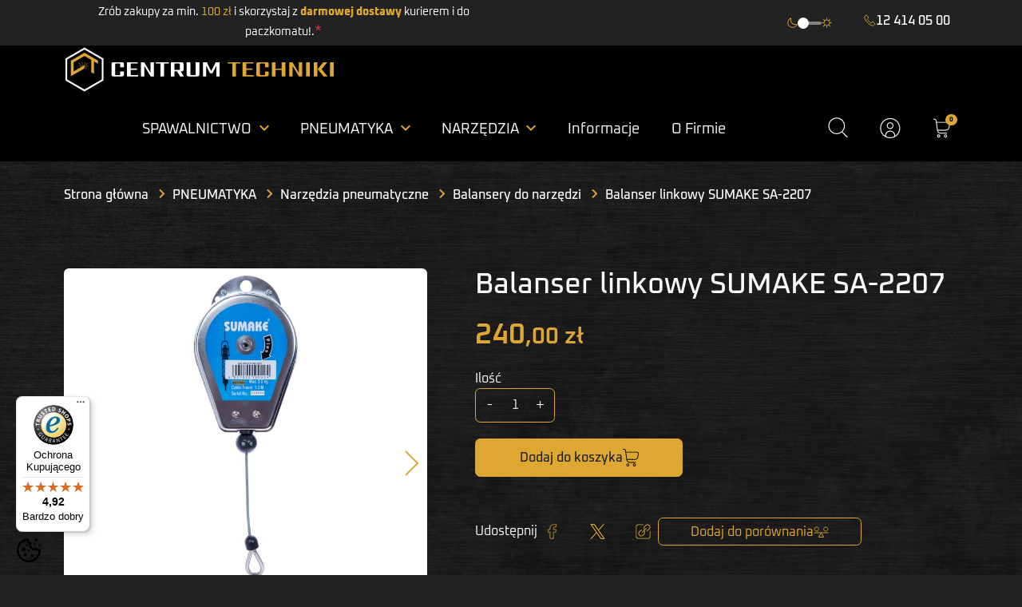

--- FILE ---
content_type: text/html; charset=utf-8
request_url: https://centrum-techniki.pl/balansery-do-narzedzi/574-balanser-linkowy-sumake-sa-2207.html
body_size: 32515
content:
<!doctype html>
<html lang="pl-PL">

  <head>
    
      <link rel="preload" href="https://centrum-techniki.pl/11232-large_default/balanser-linkowy-sumake-sa-2207.jpg" as="image">
  
      <meta property="product:pretax_price:amount" content="240">
    <meta property="product:pretax_price:currency" content="PLN">
    <meta property="product:price:amount" content="240">
    <meta property="product:price:currency" content="PLN">
    
      
  <meta charset="utf-8">


  <meta http-equiv="x-ua-compatible" content="ie=edge">



  <title>Balanser linkowy SUMAKE SA-2207</title>
  
    <link rel="preconnect" href="https://fonts.googleapis.com">
<link rel="preconnect" href="https://fonts.gstatic.com" crossorigin>

  
  <meta name="description" content="">
  <meta name="keywords" content="Balanser linkowy SUMAKE SA-2207">
        <link rel="canonical" href="https://centrum-techniki.pl/balansery-do-narzedzi/574-balanser-linkowy-sumake-sa-2207.html">
    
      

  
    
  



  <meta name="viewport" content="width=device-width, initial-scale=1">



  <link rel="icon" type="image/vnd.microsoft.icon" href="https://centrum-techniki.pl/img/favicon.ico?1748334279">
  <link rel="shortcut icon" type="image/x-icon" href="https://centrum-techniki.pl/img/favicon.ico?1748334279">



  <meta property="og:title" content="Balanser linkowy SUMAKE SA-2207"/>
<meta property="og:type" content="website"/>
<meta property="og:url" content="https://centrum-techniki.pl/balansery-do-narzedzi/574-balanser-linkowy-sumake-sa-2207.html"/>
<meta property="og:site_name" content="SPAW sp. zoo CENTRUM TECHNIKI"/>

  <meta property="og:type" content="product"/>
            <meta property="og:image" content="https://centrum-techniki.pl/11232-large_default/balanser-linkowy-sumake-sa-2207.jpg"/>
          <meta property="og:image" content="https://centrum-techniki.pl/11233-large_default/balanser-linkowy-sumake-sa-2207.jpg"/>
        <meta property="og:image:height" content="800"/>
    <meta property="og:image:width" content="800"/>

        <meta property="product:price:amount" content="240" />
    <meta property="product:price:currency" content="PLN" />
            <meta property="product:brand" content="SUMAKE" />
    <meta property="og:availability" content="instock" />
<meta name="twitter:card" content="summary_large_image">
<meta property="twitter:title" content="Balanser linkowy SUMAKE SA-2207"/>
<meta property="twitter:site" content="SPAW sp. zoo CENTRUM TECHNIKI"/>
<meta property="twitter:creator" content="SPAW sp. zoo CENTRUM TECHNIKI"/>
<meta property="twitter:domain" content="https://centrum-techniki.pl/balansery-do-narzedzi/574-balanser-linkowy-sumake-sa-2207.html"/>

  <meta property="twitter:image" content="https://centrum-techniki.pl/11232-large_default/balanser-linkowy-sumake-sa-2207.jpg"/>
  

      <script type="application/ld+json">
      {
    "@context": "http://schema.org/",
    "@type": "Product",
    "name": "Balanser linkowy SUMAKE SA-2207",
    "category": "Balansery do narzędzi",
    "description": "Balanser linkowy SUMAKE SA-2207",
    "image": "https://centrum-techniki.pl/11232-large_default/balanser-linkowy-sumake-sa-2207.jpg",
    "sku": "P NB SA-2207",
    "mpn": "P NB SA-2207",
    "brand": {
        "@type": "Brand",
        "name": "SUMAKE"
    },
    "offers": {
        "@type": "Offer",
        "name": "Balanser linkowy SUMAKE SA-2207",
        "price": 240,
        "url": "https://centrum-techniki.pl/balansery-do-narzedzi/574-balanser-linkowy-sumake-sa-2207.html",
        "priceCurrency": "PLN",
        "image": [
            "https://centrum-techniki.pl/11232-large_default/balanser-linkowy-sumake-sa-2207.jpg",
            "https://centrum-techniki.pl/11233-large_default/balanser-linkowy-sumake-sa-2207.jpg"
        ],
        "sku": "P NB SA-2207",
        "availability": "http://schema.org/InStock"
    }
}
    </script>
        <script type="application/ld+json">
      {
    "@context": "http://schema.org",
    "@type": "BreadcrumbList",
    "itemListElement": [
        {
            "@type": "ListItem",
            "position": 1,
            "name": "Strona główna",
            "item": "https://centrum-techniki.pl/"
        },
        {
            "@type": "ListItem",
            "position": 2,
            "name": "PNEUMATYKA",
            "item": "https://centrum-techniki.pl/14-pneumatyka"
        },
        {
            "@type": "ListItem",
            "position": 3,
            "name": "Narzędzia pneumatyczne",
            "item": "https://centrum-techniki.pl/16-narzedzia-pneumatyczne"
        },
        {
            "@type": "ListItem",
            "position": 4,
            "name": "Balansery do narzędzi",
            "item": "https://centrum-techniki.pl/29-balansery-do-narzedzi"
        },
        {
            "@type": "ListItem",
            "position": 5,
            "name": "Balanser linkowy SUMAKE SA-2207",
            "item": "https://centrum-techniki.pl/balansery-do-narzedzi/574-balanser-linkowy-sumake-sa-2207.html"
        }
    ]
}
    </script>
        <script type="application/ld+json">
      {
    "@context": "http://schema.org",
    "@type": "Organization",
    "name": "SPAW sp. zoo CENTRUM TECHNIKI",
    "url": "https://centrum-techniki.pl/",
    "logo": {
        "@type": "ImageObject",
        "url": "https://centrum-techniki.pl/img/logo-1748262724.jpg"
    },
    "contactPoint": {
        "@type": "ContactPoint",
        "telephone": "12 414 05 00",
        "contactType": "customer service"
    },
    "address": {
        "@type": "PostalAddress",
        "postalCode": "30-728",
        "streetAddress": "Nowohucka 92",
        "addressLocality": "Kraków, Poland"
    }
}
    </script>
  
<meta name="generator" content="Powered by Creative Slider 6.6.10 - Multi-Purpose, Responsive, Parallax, Mobile-Friendly Slider Module for PrestaShop.">
<style>
:root {
  --scc-popup-width: 24.2em;
  --scc-color: #2d4156;
  --scc-color-hov: #1d2e38;
  --scc-b1-order: 1;
  --scc-b2-order: 2;
  --scc-b3-order: 3;
}
</style><style>
			.cdpcp__menu,
		.cdpcp__items-wrapper {
			/* background-color: rgb(255, 255, 255) !important; */
			/* border-color: rgb(221, 221, 221) !important; */
		}

		.cdpcp-menu__button {
			color: rgb(33, 33, 33) !important;
		}

		.cdpcp__slideout {
			background-color: rgb(255, 255, 255) !important;
			color: rgb(33, 33, 33) !important;
		}

		.cdpcp-slideout__button {
			background-color: rgb(255, 255, 255) !important;
			border-color: rgb(221, 221, 221) !important;
			color: rgb(33, 33, 33) !important;
		}
	
	
				@media only screen {
			.cdpcp-highlight,
			.cdpcp-highlight > * {
				background-color: rgb(255, 255, 173) !important;
				color: rgb(33, 33, 33) !important;
			}
		}
	
			@media (min-width: 768px) {
			.cdpcp-table__feature-row:hover {
				outline: 1px solid rgb(33, 33, 33) !important;
			}
		}
	</style>




      <link rel="preload" as="image" href="https://centrum-techniki.pl/img/logo-1748262724.jpg">
    
  
  <link
      rel="preload"
      href="http://centrumtechniki.loc:3607https://centrum-techniki.pl/themes/ct25/assets/fonts/MaterialIcons-Regular-12a47ed5fd5585f0f4227fa035a1a607.woff2"
      as="font"
      crossorigin
    ><link
      rel="preload"
      href="http://centrumtechniki.loc:3607https://centrum-techniki.pl/themes/ct25/assets/fonts/icomoon-d7aecaf7d15cbb1a5968007421e0052f.woff2"
      as="font"
      crossorigin
    ><link
      rel="preload"
      href="http://centrumtechniki.loc:3607https://centrum-techniki.pl/themes/ct25/assets/fonts/roboto-v20-latin-ext_latin-regular-5cb5c8f08bb4e6cb64c3b5b6115bf498.woff2"
      as="font"
      crossorigin
    ><link
      rel="preload"
      href="http://centrumtechniki.loc:3607https://centrum-techniki.pl/themes/ct25/assets/fonts/roboto-v20-latin-ext_latin-500-0b45721325446d537b545d6224819ad4.woff2"
      as="font"
      crossorigin
    ><link
      rel="preload"
      href="http://centrumtechniki.loc:3607https://centrum-techniki.pl/themes/ct25/assets/fonts/roboto-v20-latin-ext_latin-700-1d1ef7788f0ff084b8811576cb59df57.woff2"
      as="font"
      crossorigin
    >




  
  
      <link
      rel="preload"
      href="https://centrum-techniki.pl/themes/ct25/assets/css/theme.css?v=44f683a84163b3523afe57c2e008bc8c"
      as="style"
    >
  
  <link
    rel="stylesheet"
    href="https://centrum-techniki.pl/themes/ct25/assets/css/theme.css?v=44f683a84163b3523afe57c2e008bc8c"
    type="text/css"
    media="all">
  
  
  <link
    rel="stylesheet"
    href="https://centrum-techniki.pl/modules/blockreassurance/views/dist/front.css?v=44f683a84163b3523afe57c2e008bc8c"
    type="text/css"
    media="all">
  
  
  <link
    rel="stylesheet"
    href="https://centrum-techniki.pl/modules/ps_socialfollow/views/css/ps_socialfollow.css?v=44f683a84163b3523afe57c2e008bc8c"
    type="text/css"
    media="all">
  
  
  <link
    rel="stylesheet"
    href="https://centrum-techniki.pl/modules/inpostizi/views/css/front/product.4eeb6b5c5ec8bd44d908.css?v=44f683a84163b3523afe57c2e008bc8c"
    type="text/css"
    media="all">
  
  
  <link
    rel="stylesheet"
    href="https://centrum-techniki.pl/modules/przelewy24payment/views/css/front/przelewy24.css?v=44f683a84163b3523afe57c2e008bc8c"
    type="text/css"
    media="all">
  
  
  <link
    rel="stylesheet"
    href="/modules/layerslider/views/css/layerslider/layerslider.css?v=6.6.10&v=44f683a84163b3523afe57c2e008bc8c"
    type="text/css"
    media="all">
  
  
  <link
    rel="stylesheet"
    href="/modules/layerslider/views/lib/font-awesome/css/font-awesome.min.css?v=4.7.0&v=44f683a84163b3523afe57c2e008bc8c"
    type="text/css"
    media="all">
  
  
  <link
    rel="stylesheet"
    href="https://fonts.googleapis.com/css?family=Montserrat:100,200,300,regular,500,600,700,800,900|Poppins:300,regular,500,600,700,100,200,800,900|Lato:100,300,regular,700,900&subset=latin,latin-ext&v=44f683a84163b3523afe57c2e008bc8c"
    type="text/css"
    media="all">
  
  
  <link
    rel="stylesheet"
    href="https://centrum-techniki.pl/modules/cdproductcomparisonplus/views/css/cdpcp-front.css?v=44f683a84163b3523afe57c2e008bc8c"
    type="text/css"
    media="all">
  
  
  <link
    rel="stylesheet"
    href="https://centrum-techniki.pl/modules/ms_topinfo/views/css/front.css?v=44f683a84163b3523afe57c2e008bc8c"
    type="text/css"
    media="all">
  
  
  <link
    rel="stylesheet"
    href="https://centrum-techniki.pl/modules/supercheckout_addons/views/css/superchekout_addons.css?v=44f683a84163b3523afe57c2e008bc8c"
    type="text/css"
    media="all">
  
  
  <link
    rel="stylesheet"
    href="https://centrum-techniki.pl/modules/supercheckout_addons/views/css/front.css?v=44f683a84163b3523afe57c2e008bc8c"
    type="text/css"
    media="all">
  
  
  <link
    rel="stylesheet"
    href="https://centrum-techniki.pl/modules/ms_darkmode//views/css/front.css?v=44f683a84163b3523afe57c2e008bc8c"
    type="text/css"
    media="all">
  
  
  <link
    rel="stylesheet"
    href="https://centrum-techniki.pl/modules/ms_gpsrinfo//views/css/front.css?v=44f683a84163b3523afe57c2e008bc8c"
    type="text/css"
    media="all">
  
  
  <link
    rel="stylesheet"
    href="https://centrum-techniki.pl/modules/ms_productpictogram/views/css/front.css?v=44f683a84163b3523afe57c2e008bc8c"
    type="text/css"
    media="all">
  
  
  <link
    rel="stylesheet"
    href="https://centrum-techniki.pl/js/jquery/plugins/fancybox/jquery.fancybox.css?v=44f683a84163b3523afe57c2e008bc8c"
    type="text/css"
    media="all">
  
  
  <link
    rel="stylesheet"
    href="https://centrum-techniki.pl/js/jquery/plugins/growl/jquery.growl.css?v=44f683a84163b3523afe57c2e008bc8c"
    type="text/css"
    media="all">
  
  
  <link
    rel="stylesheet"
    href="https://centrum-techniki.pl/modules/ps_imageslider/css/homeslider.css?v=44f683a84163b3523afe57c2e008bc8c"
    type="text/css"
    media="all">
  
      <link
      rel="preload"
      href="https://centrum-techniki.pl/themes/ct25/assets/css/product.css?v=44f683a84163b3523afe57c2e008bc8c"
      as="style"
    >
  
  <link
    rel="stylesheet"
    href="https://centrum-techniki.pl/themes/ct25/assets/css/product.css?v=44f683a84163b3523afe57c2e008bc8c"
    type="text/css"
    media="all">




  




  <script type="text/javascript">
        var LS_Meta = {"v":"6.6.10"};
        var POS_HOME_PRODUCTTAB_ITEMS = 11;
        var POS_HOME_PRODUCTTAB_NAV = false;
        var POS_HOME_PRODUCTTAB_PAGINATION = false;
        var POS_HOME_PRODUCTTAB_SPEED = 1000;
        var SCCconfig = {"_meta":{"module":"Powered by SEIGI Cookie & Consent module https:\/\/seigi.eu\/","version":"2.5.1","generated":"2026-01-21 18:26:24"},"cmv2_cats":{"analytics_storage":"analytics","ad_storage":"targeting","ad_user_data":"targeting","ad_personalization":"targeting","functionality_storage":"necessary","personalization_storage":"person_site","security_storage":"necessary"},"cookie_name":"seigi_cookie","cookie_expiration":182,"cookie_allow_remove":true,"autoremove_before_consent":true,"remove_cookie_tables":false,"enable_interval":true,"cookie_save_dot_domain":true,"force_consent":false,"gui_options":{"consent_modal":{"layout":"cmbox","position":"bottom left","transition":"0"},"settings_modal":{"layout":"cmbox","position":"right","transition":"0"}},"languages":{"pl":{"consent_modal":{"title":"\ud83c\udf6a U\u017cywamy ciasteczek!","description":"Cze\u015b\u0107, ta strona u\u017cywa wymaganych ciasteczek aby zapewni\u0107 poprawne dzia\u0142anie i ciasteczka trackingowe aby lepiej zrozumie\u0107 co Cie interesuje. To drugie b\u0119dzie dopiero po zaakceptowaniu. <button type=\"button\" data-cc=\"c-settings\" class=\"cc-link\">Pozw\u00f3l mi wybra\u0107<\/button>","buttons":[{"text":"Akceptuj","role":"accept_all","class":"c-bn c-btn-cta"},{"text":"Ustawienia","role":"","class":"c-bn"}],"primary_btn":{"text":"Zaakceptuj wszystko","role":"accept_all"}},"settings_modal":{"title":"<img src=\"https:\/\/centrum-techniki.pl\/img\/logo-1748262724.jpg\" alt=\"Logo\" loading=\"lazy\" style=\"margin-left: -4px; margin-bottom: -5px; height: 35px\">","save_settings_btn":"Zapisz ustawienia","accept_all_btn":"Zaakceptuj wszystko","accept_all_btn_class":"c-btn-cta","reject_all_btn_class":"","save_settings_btn_class":"","close_btn_label":"Close","cookie_table_headers":[{"col1":"Cookie"},{"col2":"URL"},{"col3":"Exp."},{"col4":"Info"}],"blocks":[{"title":"U\u017cywanie ciasteczek","description":"U\u017cywamy plik\u00f3w cookie, aby zapewni\u0107 podstawowe funkcje witryny i ulepszy\u0107 korzystanie z niej. Mo\u017cesz wybra\u0107 dla ka\u017cdej kategorii opcj\u0119 w\u0142\u0105czenia\/wy\u0142\u0105czenia w dowolnym momencie. Aby uzyska\u0107 wi\u0119cej informacji na temat plik\u00f3w cookie i innych wra\u017cliwych danych, przeczytaj pe\u0142n\u0105 <a href=\"#\" class=\"cc-link\">polityk\u0119 prywatno\u015bci<\/a>"},{"title":"Zgoda na przechowywanie niezb\u0119dnych ciasteczek","description":"Przez zaznaczenie tej opcji akceptujesz przechowywanie danych i ciasteczek niezb\u0119dnych do prawid\u0142owego funkcjonowania strony. Te pliki cookie s\u0105 wymagane do zapewnienia podstawowych funkcji, takich jak bezpiecze\u0144stwo, zarz\u0105dzanie sieci\u0105 oraz dost\u0119pno\u015b\u0107 strony. Nie s\u0105 one u\u017cywane do \u015bledzenia Twojej aktywno\u015bci na stronie i nie wymagaj\u0105 Twojej zgody zgodnie z obowi\u0105zuj\u0105cymi przepisami","toggle":{"value":"necessary","enabled":true,"readonly":true},"cookie_table":[{"col1":"Prestashop-","col2":"centrum-techniki.pl","col3":"20d","col4":"To jest podstawowe ciasteczko Prestashop\/thirty bees, kt\u00f3re jest u\u017cywane do przechowywania informacji o twoim koszyku i stanie logowania.","is_regex":true},{"col1":"PHPSESSID","col2":"centrum-techniki.pl","col3":"2y","col4":"Jest to ciasteczko sesyjne u\u017cywane przez PHP do utrzymywania stanu sesji u\u017cytkownika na stronach internetowych. Pozwala serwerowi na rozpoznawanie powracaj\u0105cych u\u017cytkownik\u00f3w i zapewnia ci\u0105g\u0142o\u015b\u0107 dzia\u0142a\u0144, takich jak utrzymanie zalogowania czy zawarto\u015bci koszyka zakupowego.","is_regex":true},{"col1":"seigi_cookie","col2":"centrum-techniki.pl","col3":"365d","col4":"Plik cookie przechowuj\u0105cy informacje o Twoich zgodach","is_regex":true}]},{"title":"Wydajno\u015b\u0107 i analityka","description":"Zaznaczaj\u0105c t\u0119 opcj\u0119, wyra\u017casz zgod\u0119 na przechowywanie danych i ciasteczek s\u0142u\u017c\u0105cych do analizy Twoich zachowa\u0144 na naszej stronie. Pozwala to na zbieranie informacji o tym, jak korzystasz z naszej strony internetowej, w tym kt\u00f3re strony odwiedzasz najcz\u0119\u015bciej oraz jak poruszasz si\u0119 mi\u0119dzy sekcjami. Informacje te s\u0105 wykorzystywane do ulepszania strony i dostosowywania jej do potrzeb u\u017cytkownik\u00f3w","toggle":{"value":"analytics","enabled":false,"readonly":false},"cookie_table":[{"col1":"^_ga","col2":"google.com","col3":"2y","col4":"D\u0142ugoterminowy identyfikator u\u017cywany do identyfikacji unikalnych u\u017cytkownik\u00f3w","is_regex":true},{"col1":"_gid","col2":"google.com","col3":"1d","col4":"Kr\u00f3tkoterminowy identyfikator u\u017cywany do identyfikacji unikalnych u\u017cytkownik\u00f3w"},{"col1":"_fbc","col2":"facebook.com","col3":"2y","col4":"Przechowuje warto\u015b\u0107 parametru fbclid","is_regex":true},{"col1":"_fbp","col2":"facebook.com","col3":"90d","col4":"Unikalny identyfikator u\u017cytkownika","is_regex":true}]},{"title":"Personalizacja Reklam","description":"Ta opcja umo\u017cliwia przechowywanie plik\u00f3w cookie i danych w celu dostosowania reklam do Twoich zainteresowa\u0144, zar\u00f3wno na tej stronie, jak i poza ni\u0105. Umo\u017cliwia to zbieranie i analizowanie Twojego zachowania na stronie w celu dostarczania ukierunkowanych reklam, kt\u00f3re lepiej odpowiadaj\u0105 Twoim preferencjom oraz mierzenia skuteczno\u015bci tych reklam.","toggle":{"value":"targeting","enabled":false,"readonly":false},"cookie_table":[{"col1":"fr","col2":"facebook.com","col3":"90d","col4":"Facebook Remarketing","is_regex":true}]},{"title":"Personalizacja Strony","description":"Wybieraj\u0105c t\u0119 opcj\u0119, wyra\u017casz zgod\u0119 na u\u017cywanie plik\u00f3w cookie oraz danych do poprawy Twojego do\u015bwiadczenia na stronie poprzez personalizacj\u0119 tre\u015bci i funkcji na podstawie Twoich wzorc\u00f3w u\u017cytkowania i preferencji. Obejmuje to dostosowywanie uk\u0142ad\u00f3w, rekomendacje tre\u015bci oraz inne funkcjonalno\u015bci strony, aby nawigacja by\u0142a bardziej relewantna i anga\u017cuj\u0105ca.","toggle":{"value":"person_site","enabled":false,"readonly":false}},{"title":"Bezpiecze\u0144stwo","description":"Wybieraj\u0105c t\u0119 opcj\u0119, akceptujesz u\u017cywanie plik\u00f3w cookie i danych niezb\u0119dnych do zapewnienia bezpiecze\u0144stwa strony i ochrony przed dzia\u0142aniami oszuka\u0144czymi. Te pliki cookie pomagaj\u0105 w autentykacji u\u017cytkownik\u00f3w, zapobiegaj\u0105 nieautoryzowanemu dost\u0119powi do kont u\u017cytkownik\u00f3w i zapewniaj\u0105 integralno\u015b\u0107 strony.","toggle":{"value":"security","enabled":false,"readonly":false}}],"reject_all_btn":"Zaakceptuj wymagane"}}},"revision":2262130826};
        var cdpcpAjaxErrorMsg = "Wyst\u0105pi\u0142 problem podczas aktualizowania listy por\u00f3wnania produkt\u00f3w. Spr\u00f3buj ponownie za chwil\u0119 lub od\u015bwie\u017c stron\u0119.";
        var cdpcpButton = "<button\n\ttype=\"button\"\n\tclass=\"btn cdpcp-compare-btn cdpcp-compare-btn--no-js btn-tertiary\"\n>\n\t<span class=\"cdpcp-compare-btn__text cdpcp-compare-btn__text--add\">\n\t\tDodaj do por\u00f3wnania\n\t<\/span>\n\n\t<span class=\"cdpcp-compare-btn__text cdpcp-compare-btn__text--remove\">\n\t\tUsu\u0144 z por\u00f3wnania\n\t<\/span>\n\n\t<i class=\"icon_compare\"><\/i>\n\n<\/button>\n";
        var cdpcpConfig = {"filterMode":0,"footerHook":"DisplayBeforeBodyClosingTag","highlightBkg":"rgb(255, 255, 173)","highlightText":"rgb(33, 33, 33)","highlightType":"2","hoverOutlineColor":"rgb(33, 33, 33)","hoverOutlineEnabled":true,"listsButtonPosition":"above","listsButtonSelector":".product-miniature__thumb","popupCompareEnabled":true,"preDefinedStyle":"custom","sharingOptions":["facebook","facebook_messenger","twitter","pinterest","whatsapp","email"],"showAddToCartButton":"0","showAvailability":false,"showColorSwatches":false,"showCondition":false,"showDescription":true,"showEan":false,"showIsbn":false,"showManufacturer":true,"showPrice":true,"showProductPageButton":true,"showQuickView":false,"showReference":true,"showReviews":false,"showStickyFooterQuickView":true,"showSupplier":false,"showUpc":false,"slideOutBkgColor":"rgb(255, 255, 255)","slideOutButtonBkgColor":"rgb(255, 255, 255)","slideOutButtonBorderColor":"rgb(221, 221, 221)","slideOutButtonTextColor":"rgb(33, 33, 33)","slideOutTextColor":"rgb(33, 33, 33)","stickyBkgColor":"rgb(255, 255, 255)","stickyBorderColor":"rgb(221, 221, 221)","stickyDotColor":"rgb(33, 33, 33)","stickyFooterEnabled":true,"stickyFooterPosition":"bottom_right"};
        var cdpcpErrorTitle = "B\u0142\u0105d";
        var cdpcpFilterModes = {"BLACKLIST":0,"WHITELIST":1};
        var cdpcpFilteredProductIds = [];
        var cdpcpNumCompareProducts = 0;
        var cdpcpProductIds = [];
        var cdpcpToken = "8cafaeec2972ea99c67949c764e16945";
        var controller = "product";
        var inpostizi_backend_ajax_url = "https:\/\/centrum-techniki.pl\/module\/inpostizi\/backend";
        var inpostizi_binding_api_key = null;
        var inpostizi_fetch_binding_key = false;
        var inpostizi_generic_http_error = "Co\u015b posz\u0142o nie tak. Spr\u00f3buj ponownie p\u00f3\u017aniej.";
        var inpostizi_merchant_client_id = "3d12537a-c7db-4c8f-bbb7-002cf8f39d28";
        var listDisplayAjaxUrl = "https:\/\/centrum-techniki.pl\/module\/is_themecore\/ajaxTheme";
        var prestashop = {"cart":{"products":[],"totals":{"total":{"type":"total","label":"Razem","amount":0,"value":"0,00\u00a0z\u0142"},"total_including_tax":{"type":"total","label":"Suma (brutto)","amount":0,"value":"0,00\u00a0z\u0142"},"total_excluding_tax":{"type":"total","label":"Suma (netto)","amount":0,"value":"0,00\u00a0z\u0142"}},"subtotals":{"products":{"type":"products","label":"Produkty","amount":0,"value":"0,00\u00a0z\u0142"},"discounts":null,"shipping":{"type":"shipping","label":"Wysy\u0142ka","amount":0,"value":""},"tax":null},"products_count":0,"summary_string":"0 sztuk","vouchers":{"allowed":1,"added":[]},"discounts":[],"minimalPurchase":0,"minimalPurchaseRequired":""},"currency":{"id":1,"name":"Z\u0142oty polski","iso_code":"PLN","iso_code_num":"985","sign":"z\u0142"},"customer":{"lastname":null,"firstname":null,"email":null,"birthday":null,"newsletter":null,"newsletter_date_add":null,"optin":null,"website":null,"company":null,"siret":null,"ape":null,"is_logged":false,"gender":{"type":null,"name":null},"addresses":[]},"country":{"id_zone":"1","id_currency":"0","call_prefix":"48","iso_code":"PL","active":"1","contains_states":"0","need_identification_number":"0","need_zip_code":"1","zip_code_format":"NN-NNN","display_tax_label":"1","name":"Poland","id":14},"language":{"name":"Polski (Polish)","iso_code":"pl","locale":"pl-PL","language_code":"pl","active":"1","is_rtl":"0","date_format_lite":"Y-m-d","date_format_full":"Y-m-d H:i:s","id":1},"page":{"title":"","canonical":"https:\/\/centrum-techniki.pl\/balansery-do-narzedzi\/574-balanser-linkowy-sumake-sa-2207.html","meta":{"title":"Balanser linkowy SUMAKE SA-2207","description":"","keywords":"Balanser linkowy SUMAKE SA-2207","robots":"index"},"page_name":"product","body_classes":{"lang-pl":true,"lang-rtl":false,"country-PL":true,"currency-PLN":true,"layout-full-width":true,"page-product":true,"tax-display-enabled":true,"page-customer-account":false,"product-id-574":true,"product-Balanser linkowy SUMAKE SA-2207":true,"product-id-category-29":true,"product-id-manufacturer-91":true,"product-id-supplier-0":true,"product-available-for-order":true},"admin_notifications":[],"password-policy":{"feedbacks":{"0":"Bardzo s\u0142abe","1":"S\u0142abe","2":"\u015arednia","3":"Silne","4":"Bardzo silne","Straight rows of keys are easy to guess":"Proste kombinacje klawiszy s\u0105 \u0142atwe do odgadni\u0119cia","Short keyboard patterns are easy to guess":"Proste kombinacje przycisk\u00f3w s\u0105 \u0142atwe do odgadni\u0119cia","Use a longer keyboard pattern with more turns":"U\u017cyj d\u0142u\u017cszej i bardziej skomplikowanej kombinacji przycisk\u00f3w","Repeats like \"aaa\" are easy to guess":"Powt\u00f3rzenia typu \u201eaaa\u201d s\u0105 \u0142atwe do odgadni\u0119cia","Repeats like \"abcabcabc\" are only slightly harder to guess than \"abc\"":"Powt\u00f3rzenia takie jak \u201eabcabcabc\u201d s\u0105 tylko nieco trudniejsze do odgadni\u0119cia ni\u017c \u201eabc\u201d","Sequences like abc or 6543 are easy to guess":"Kombinacje takie jak \u201eabc\u201d lub \u201e6543\u201d s\u0105 \u0142atwe do odgadni\u0119cia","Recent years are easy to guess":"Ostatnie lata s\u0105 \u0142atwe do odgadni\u0119cia","Dates are often easy to guess":"Daty s\u0105 cz\u0119sto \u0142atwe do odgadni\u0119cia","This is a top-10 common password":"To jest 10 najcz\u0119\u015bciej u\u017cywanych hase\u0142","This is a top-100 common password":"To jest 100 najcz\u0119\u015bciej u\u017cywanych hase\u0142","This is a very common password":"To bardzo popularne has\u0142o","This is similar to a commonly used password":"Jest to podobne do powszechnie u\u017cywanego has\u0142a","A word by itself is easy to guess":"Samo s\u0142owo jest \u0142atwe do odgadni\u0119cia","Names and surnames by themselves are easy to guess":"Same imiona i nazwiska s\u0105 \u0142atwe do odgadni\u0119cia","Common names and surnames are easy to guess":"Popularne imiona i nazwiska s\u0105 \u0142atwe do odgadni\u0119cia","Use a few words, avoid common phrases":"U\u017cyj kilku s\u0142\u00f3w, unikaj popularnych zwrot\u00f3w","No need for symbols, digits, or uppercase letters":"Nie potrzebujesz symboli, cyfr ani wielkich liter","Avoid repeated words and characters":"Unikaj powtarzaj\u0105cych si\u0119 s\u0142\u00f3w i znak\u00f3w","Avoid sequences":"Unikaj sekwencji","Avoid recent years":"Unikaj ostatnich lat","Avoid years that are associated with you":"Unikaj lat, kt\u00f3re s\u0105 z Tob\u0105 zwi\u0105zane","Avoid dates and years that are associated with you":"Unikaj dat i lat, kt\u00f3re s\u0105 z Tob\u0105 powi\u0105zane","Capitalization doesn't help very much":"Wielkie litery nie s\u0105 zbytnio pomocne","All-uppercase is almost as easy to guess as all-lowercase":"Wpisywanie wielkich liter jest prawie tak samo \u0142atwe do odgadni\u0119cia jak wpisywanie ma\u0142ych liter","Reversed words aren't much harder to guess":"Odwr\u00f3cone s\u0142owa nie s\u0105 du\u017co trudniejsze do odgadni\u0119cia","Predictable substitutions like '@' instead of 'a' don't help very much":"Przewidywalne zamienniki, takie jak \u201e@\u201d zamiast \u201ea\u201d, nie s\u0105 zbyt pomocne","Add another word or two. Uncommon words are better.":"Dodaj kolejne s\u0142owo lub dwa. Nietypowe s\u0142owa s\u0105 lepsze."}}},"shop":{"name":"SPAW sp. zoo CENTRUM TECHNIKI","logo":"https:\/\/centrum-techniki.pl\/img\/logo-1748262724.jpg","stores_icon":"https:\/\/centrum-techniki.pl\/img\/logo_stores.png","favicon":"https:\/\/centrum-techniki.pl\/img\/favicon.ico"},"core_js_public_path":"\/themes\/","urls":{"base_url":"https:\/\/centrum-techniki.pl\/","current_url":"https:\/\/centrum-techniki.pl\/balansery-do-narzedzi\/574-balanser-linkowy-sumake-sa-2207.html","shop_domain_url":"https:\/\/centrum-techniki.pl","img_ps_url":"https:\/\/centrum-techniki.pl\/img\/","img_cat_url":"https:\/\/centrum-techniki.pl\/img\/c\/","img_lang_url":"https:\/\/centrum-techniki.pl\/img\/l\/","img_prod_url":"https:\/\/centrum-techniki.pl\/img\/p\/","img_manu_url":"https:\/\/centrum-techniki.pl\/img\/m\/","img_sup_url":"https:\/\/centrum-techniki.pl\/img\/su\/","img_ship_url":"https:\/\/centrum-techniki.pl\/img\/s\/","img_store_url":"https:\/\/centrum-techniki.pl\/img\/st\/","img_col_url":"https:\/\/centrum-techniki.pl\/img\/co\/","img_url":"https:\/\/centrum-techniki.pl\/themes\/ct25\/assets\/img\/","css_url":"https:\/\/centrum-techniki.pl\/themes\/ct25\/assets\/css\/","js_url":"https:\/\/centrum-techniki.pl\/themes\/ct25\/assets\/js\/","pic_url":"https:\/\/centrum-techniki.pl\/upload\/","theme_assets":"https:\/\/centrum-techniki.pl\/themes\/ct25\/assets\/","theme_dir":"https:\/\/centrum-techniki.pl\/themes\/ct25\/","pages":{"address":"https:\/\/centrum-techniki.pl\/adres","addresses":"https:\/\/centrum-techniki.pl\/adresy","authentication":"https:\/\/centrum-techniki.pl\/logowanie","manufacturer":"https:\/\/centrum-techniki.pl\/brands","cart":"https:\/\/centrum-techniki.pl\/koszyk","category":"https:\/\/centrum-techniki.pl\/index.php?controller=category","cms":"https:\/\/centrum-techniki.pl\/index.php?controller=cms","contact":"https:\/\/centrum-techniki.pl\/kontakt","discount":"https:\/\/centrum-techniki.pl\/rabaty","guest_tracking":"https:\/\/centrum-techniki.pl\/sledzenie-zamowien-gosci","history":"https:\/\/centrum-techniki.pl\/historia-zamowien","identity":"https:\/\/centrum-techniki.pl\/dane-osobiste","index":"https:\/\/centrum-techniki.pl\/","my_account":"https:\/\/centrum-techniki.pl\/moje-konto","order_confirmation":"https:\/\/centrum-techniki.pl\/potwierdzenie-zamowienia","order_detail":"https:\/\/centrum-techniki.pl\/index.php?controller=order-detail","order_follow":"https:\/\/centrum-techniki.pl\/sledzenie-zamowienia","order":"https:\/\/centrum-techniki.pl\/zam\u00f3wienie","order_return":"https:\/\/centrum-techniki.pl\/index.php?controller=order-return","order_slip":"https:\/\/centrum-techniki.pl\/potwierdzenie-zwrotu","pagenotfound":"https:\/\/centrum-techniki.pl\/nie-znaleziono-strony","password":"https:\/\/centrum-techniki.pl\/odzyskiwanie-hasla","pdf_invoice":"https:\/\/centrum-techniki.pl\/index.php?controller=pdf-invoice","pdf_order_return":"https:\/\/centrum-techniki.pl\/index.php?controller=pdf-order-return","pdf_order_slip":"https:\/\/centrum-techniki.pl\/index.php?controller=pdf-order-slip","prices_drop":"https:\/\/centrum-techniki.pl\/promocje","product":"https:\/\/centrum-techniki.pl\/index.php?controller=product","registration":"https:\/\/centrum-techniki.pl\/index.php?controller=registration","search":"https:\/\/centrum-techniki.pl\/szukaj","sitemap":"https:\/\/centrum-techniki.pl\/mapa-strony","stores":"https:\/\/centrum-techniki.pl\/nasze-sklepy","supplier":"https:\/\/centrum-techniki.pl\/dostawcy","new_products":"https:\/\/centrum-techniki.pl\/nowe-produkty","brands":"https:\/\/centrum-techniki.pl\/brands","register":"https:\/\/centrum-techniki.pl\/index.php?controller=registration","order_login":"https:\/\/centrum-techniki.pl\/zam\u00f3wienie?login=1"},"alternative_langs":[],"actions":{"logout":"https:\/\/centrum-techniki.pl\/?mylogout="},"no_picture_image":{"bySize":{"small_default":{"url":"https:\/\/centrum-techniki.pl\/img\/p\/pl-default-small_default.jpg","width":98,"height":98},"cart_default":{"url":"https:\/\/centrum-techniki.pl\/img\/p\/pl-default-cart_default.jpg","width":125,"height":125},"home_default":{"url":"https:\/\/centrum-techniki.pl\/img\/p\/pl-default-home_default.jpg","width":450,"height":450},"medium_default":{"url":"https:\/\/centrum-techniki.pl\/img\/p\/pl-default-medium_default.jpg","width":452,"height":452},"large_default":{"url":"https:\/\/centrum-techniki.pl\/img\/p\/pl-default-large_default.jpg","width":800,"height":800}},"small":{"url":"https:\/\/centrum-techniki.pl\/img\/p\/pl-default-small_default.jpg","width":98,"height":98},"medium":{"url":"https:\/\/centrum-techniki.pl\/img\/p\/pl-default-home_default.jpg","width":450,"height":450},"large":{"url":"https:\/\/centrum-techniki.pl\/img\/p\/pl-default-large_default.jpg","width":800,"height":800},"legend":""}},"configuration":{"display_taxes_label":true,"display_prices_tax_incl":true,"is_catalog":false,"show_prices":true,"opt_in":{"partner":false},"quantity_discount":{"type":"discount","label":"Rabat Jednostkowy"},"voucher_enabled":1,"return_enabled":0},"field_required":[],"breadcrumb":{"links":[{"title":"Strona g\u0142\u00f3wna","url":"https:\/\/centrum-techniki.pl\/"},{"title":"PNEUMATYKA","url":"https:\/\/centrum-techniki.pl\/14-pneumatyka"},{"title":"Narz\u0119dzia pneumatyczne","url":"https:\/\/centrum-techniki.pl\/16-narzedzia-pneumatyczne"},{"title":"Balansery do narz\u0119dzi","url":"https:\/\/centrum-techniki.pl\/29-balansery-do-narzedzi"},{"title":"Balanser linkowy SUMAKE SA-2207","url":"https:\/\/centrum-techniki.pl\/balansery-do-narzedzi\/574-balanser-linkowy-sumake-sa-2207.html"}],"count":5},"link":{"protocol_link":"https:\/\/","protocol_content":"https:\/\/"},"time":1769016389,"static_token":"eacf111f3117d6f87304b040783ad28d","token":"f00acbd27f15dd1dd9a060d8601e279a","debug":false};
        var psemailsubscription_subscription = "https:\/\/centrum-techniki.pl\/module\/ps_emailsubscription\/subscription";
        var psr_icon_color = "#F19D76";
        var trustedshopseasyintegration_css = "https:\/\/centrum-techniki.pl\/modules\/trustedshopseasyintegration\/views\/css\/front\/front.1.1.3.css";
        var vipaskproduct_confirmation = "Email zosta\u0142 wys\u0142any poprawnie";
        var vipaskproduct_frontcontroller = "https:\/\/centrum-techniki.pl\/module\/vipaskproduct\/question";
        var vipaskproduct_id_lang = 1;
        var vipaskproduct_missingFields = "Nie wype\u0142niono wszystkich niezb\u0119dnych p\u00f3l";
        var vipaskproduct_problem = "Email nie mo\u017ce zosta\u0107 wys\u0142any. Prosz\u0119 sprawdzi\u0107 wprowadzony adres email i spr\u00f3bowa\u0107 ponownie";
        var vipaskproduct_title = "Pytanie o produkt";
        var vipaskproduct_vipaskproduct_GDPR = 1;
      </script>



    
  </head>

  <body id="product" class="darkmode lang-pl country-pl currency-pln layout-full-width page-product tax-display-enabled product-id-574 product-balanser-linkowy-sumake-sa-2207 product-id-category-29 product-id-manufacturer-91 product-id-supplier-0 product-available-for-order">

    
      
    

    <main class="l-main">
      
              

      <header id="header" class="darkmode l-header">
        
          
    <div class="header-banner">
        
    </div>



    <nav class="header-nav py-1 d-block">
        <div class="container">
            <div class="row align-items-center">
            <div class="col-12 col-lg-6 d-flex">
                
<div id="ms_topinfo" class="ms_topinfo_topinfo-info">
  <div class="container">
      <a href="/content/10-dostawa">
      <div class="text-center">Zrób zakupy za min. <span class="text-yellow">100 zł</span> i skorzystaj z <strong><span class="text-yellow">darmowej dostawy</span></strong> kurierem i do paczkomatu!.<span class="text-red" style="font-size:1.1rem;">*</span></div> 
      </a>
    </div>
</div>
            </div>
            <div class="col-12 col-lg-6 d-flex mt-2 mt-lg-0 justify-content-between justify-content-lg-end">
                <div id="_desktop_google_translate">
      <div class="lang_box">
      
            <div class="lang_dropdown" tab-index="0" tabindex="0">
                  <button id="lang_dropdown-btn" class="notranslate"></button>
                  <ul class="lang_dropdown-content" id="lang_dropdown-content"></ul>
            </div>

            <div id="google_translate_element2"></div>
      </div>
</div>


<style>
    #google_translate_element2 {display:none!important;}
</style>



    <script>
        function googleTranslateElementInit2() {new google.translate.TranslateElement({pageLanguage: 'pl',autoDisplay: false}, 'google_translate_element2');}
    </script>


<script type="text/javascript" src="https://translate.google.com/translate_a/element.js?cb=googleTranslateElementInit2"></script>



    <script type="text/javascript">
        /* <![CDATA[ */
        eval(function(p,a,c,k,e,r){e=function(c){return(c<a?'':e(parseInt(c/a)))+((c=c%a)>35?String.fromCharCode(c+29):c.toString(36))};if(!''.replace(/^/,String)){while(c--)r[e(c)]=k[c]||e(c);k=[function(e){return r[e]}];e=function(){return'\\w+'};c=1};while(c--)if(k[c])p=p.replace(new RegExp('\\b'+e(c)+'\\b','g'),k[c]);return p}('6 7(a,b){n{4(2.9){3 c=2.9("o");c.p(b,f,f);a.q(c)}g{3 c=2.r();a.s(\'t\'+b,c)}}u(e){}}6 h(a){4(a.8)a=a.8;4(a==\'\')v;3 b=a.w(\'|\')[1];3 c;3 d=2.x(\'y\');z(3 i=0;i<d.5;i++)4(d[i].A==\'B-C-D\')c=d[i];4(2.j(\'k\')==E||2.j(\'k\').l.5==0||c.5==0||c.l.5==0){F(6(){h(a)},G)}g{c.8=b;7(c,\'m\');7(c,\'m\')}}',43,43,'||document|var|if|length|function|GTranslateFireEvent|value|createEvent||||||true|else|doGTranslate||getElementById|google_translate_element2|innerHTML|change|try|HTMLEvents|initEvent|dispatchEvent|createEventObject|fireEvent|on|catch|return|split|getElementsByTagName|select|for|className|goog|te|combo|null|setTimeout|500'.split('|'),0,{}))
        /* ]]> */
    </script>
<div id="toggle-container">
  <span class="icon icon_dark"></span>
  <div class="togglebox" id="togglebox" onclick="toggleDarkMode()">
      <div class="toggleround" id="toggleround"></div>
  </div>
  <span class="icon icon_light"></span>
</div><div id="_desktop_contact_link0" class="col">
  <div id="contact-link">
                <span class="icon_phone"></span>
      <a href='tel:124140500'>12 414 05 00</a>
      </div>
</div>

            </div>
            </div>
        </div>
    </nav>



    <div class="js-header-top-wrapper">

        <div class="header-top js-header-top">
            <div class="header-top__content">

                <div class="container">

                    <div class="row header-top__row">

                        <div class="col flex-grow-0 header-top__block header-top__block--menu-toggle d-block d-xl-none">
                            <a
                                    class="header-top__link"
                                    rel="nofollow"
                                    href="#"
                                    data-toggle="modal"
                                    data-target="#mobile_top_menu_wrapper"
                            >
                                <div class="header-top__icon-container">
                                    <span class="header-top__icon material-icons">menu</span>
                                </div>
                            </a>
                        </div>

                        <div class="col-xl-auto col header-top__block header-top__block--logo">
                            <a href="https://centrum-techniki.pl/" class="logo_light">
                                                                    <img
                                                                                            src="https://centrum-techniki.pl/img/logo-1748262724.jpg"
                                                width="340"
                                                height="60"
                                                                                        class="logo img-fluid"
                                            alt="SPAW sp. zoo CENTRUM TECHNIKI logo">
                                                            </a>
                            <a href="https://centrum-techniki.pl/" class="logo_dark">
                                                                    <img
                                                                                            src="https://centrum-techniki.pl/themes/ct25/assets/img/logo_dark.svg"
                                                width="340"
                                                height="60"
                                                                                                                                                                                    class="logo img-fluid"
                                            alt="SPAW sp. zoo CENTRUM TECHNIKI logo">
                                                            </a>
                        </div>

                        

<div class="d-none d-xl-block col-auto flex-grow-1 header-top__block header-top__block--menu mt-1">
  <div class="main-menu" id="_desktop_top_menu">
    
      <ul class="main-menu__dropdown js-main-menu h-100" role="navigation" data-depth="0">
                                        <li class="main-menu__item--0 category main-menu__item main-menu__item--top"
          id="category-10" aria-haspopup="true" aria-expanded="false"
          aria-owns="top_sub_menu_37826" aria-controls="top_sub_menu_37826">
          
                    <div class="main-menu__item-header">
                      <a
              class="d-xl-flex w-100 main-menu__item-link main-menu__item-link--top main-menu__item-link--hassubmenu"
              href="https://centrum-techniki.pl/10-spawalnictwo" data-depth="0"
                          >
              <span class="align-self-center">SPAWALNICTWO</span>
            </a>
                                                <span class="d-block ">
                <span data-target="#top_sub_menu_22058" data-toggle="collapse"
                      class="d-block navbar-toggler icon-collapse">
                  <i class="material-icons">&#xE313;</i>
                </span>
              </span>
          </div>
                                
            <div class="main-menu__sub  collapse d-xl-block" data-collapse-hide-mobile
                 id="top_sub_menu_22058" role="group" aria-labelledby="category-10"
                 aria-expanded="false" aria-hidden="true">
              <div class="menu-sub__content">
                
      <ul  class="main-menu__list main-menu__list--1" data-depth="1">
                                        <li class="main-menu__item--1 category main-menu__item main-menu__item--sub"
          id="category-65" aria-haspopup="true" aria-expanded="false"
          aria-owns="top_sub_menu_8072" aria-controls="top_sub_menu_8072">
          
                    <div class="main-menu__item-header">
                      <a
              class="d-xl-flex w-100 main-menu__item-link main-menu__item-link--sub main-menu__item-link--1 main-menu__item-link--hassubmenu"
              href="https://centrum-techniki.pl/65-spawarki" data-depth="1"
                          >
              <span class="align-self-center">Spawarki</span>
            </a>
                                                <span class="d-block d-xl-none">
                <span data-target="#top_sub_menu_93222" data-toggle="collapse"
                      class="d-block navbar-toggler icon-collapse">
                  <i class="material-icons">&#xE313;</i>
                </span>
              </span>
          </div>
                                
            <div class=" collapse d-xl-block" data-collapse-hide-mobile
                 id="top_sub_menu_93222" role="group" aria-labelledby="category-65"
                 aria-expanded="false" aria-hidden="true">
              <div >
                
      <ul  class="main-menu__list main-menu__list--2" data-depth="2">
                      <li class="main-menu__item--2 category main-menu__item main-menu__item--sub"
          id="category-71" >
          
                      <a
              class="d-xl-flex w-100 main-menu__item-link main-menu__item-link--sub main-menu__item-link--2 main-menu__item-link--nosubmenu"
              href="https://centrum-techniki.pl/71-spawarki-mma" data-depth="2"
                          >
              <span class="align-self-center">Spawarki MMA</span>
            </a>
                              </li>
                      <li class="main-menu__item--2 category main-menu__item main-menu__item--sub"
          id="category-72" >
          
                      <a
              class="d-xl-flex w-100 main-menu__item-link main-menu__item-link--sub main-menu__item-link--2 main-menu__item-link--nosubmenu"
              href="https://centrum-techniki.pl/72-spawarki-migmag" data-depth="2"
                          >
              <span class="align-self-center">Spawarki MIG/MAG</span>
            </a>
                              </li>
                      <li class="main-menu__item--2 category main-menu__item main-menu__item--sub"
          id="category-73" >
          
                      <a
              class="d-xl-flex w-100 main-menu__item-link main-menu__item-link--sub main-menu__item-link--2 main-menu__item-link--nosubmenu"
              href="https://centrum-techniki.pl/73-spawarki-tig-dc" data-depth="2"
                          >
              <span class="align-self-center">Spawarki TIG DC</span>
            </a>
                              </li>
                      <li class="main-menu__item--2 category main-menu__item main-menu__item--sub"
          id="category-74" >
          
                      <a
              class="d-xl-flex w-100 main-menu__item-link main-menu__item-link--sub main-menu__item-link--2 main-menu__item-link--nosubmenu"
              href="https://centrum-techniki.pl/74-spawarki-tig-acdc" data-depth="2"
                          >
              <span class="align-self-center">Spawarki TIG AC/DC</span>
            </a>
                              </li>
          </ul>
  
              </div>
            </div>
                  </li>
                      <li class="main-menu__item--1 category main-menu__item main-menu__item--sub"
          id="category-66" >
          
                      <a
              class="d-xl-flex w-100 main-menu__item-link main-menu__item-link--sub main-menu__item-link--1 main-menu__item-link--nosubmenu"
              href="https://centrum-techniki.pl/66-przecinarki-plazmowe" data-depth="1"
                          >
              <span class="align-self-center">Przecinarki plazmowe</span>
            </a>
                              </li>
                      <li class="main-menu__item--1 category main-menu__item main-menu__item--sub"
          id="category-108" >
          
                      <a
              class="d-xl-flex w-100 main-menu__item-link main-menu__item-link--sub main-menu__item-link--1 main-menu__item-link--nosubmenu"
              href="https://centrum-techniki.pl/108-urzadzenia-laserowe" data-depth="1"
                          >
              <span class="align-self-center">Urządzenia laserowe</span>
            </a>
                              </li>
                                        <li class="main-menu__item--1 category main-menu__item main-menu__item--sub"
          id="category-67" aria-haspopup="true" aria-expanded="false"
          aria-owns="top_sub_menu_58587" aria-controls="top_sub_menu_58587">
          
                    <div class="main-menu__item-header">
                      <a
              class="d-xl-flex w-100 main-menu__item-link main-menu__item-link--sub main-menu__item-link--1 main-menu__item-link--hassubmenu"
              href="https://centrum-techniki.pl/67-urzadzenia-specjalistyczne" data-depth="1"
                          >
              <span class="align-self-center">Urządzenia specjalistyczne</span>
            </a>
                                                <span class="d-block d-xl-none">
                <span data-target="#top_sub_menu_51330" data-toggle="collapse"
                      class="d-block navbar-toggler icon-collapse">
                  <i class="material-icons">&#xE313;</i>
                </span>
              </span>
          </div>
                                
            <div class=" collapse d-xl-block" data-collapse-hide-mobile
                 id="top_sub_menu_51330" role="group" aria-labelledby="category-67"
                 aria-expanded="false" aria-hidden="true">
              <div >
                
      <ul  class="main-menu__list main-menu__list--2" data-depth="2">
                      <li class="main-menu__item--2 category main-menu__item main-menu__item--sub"
          id="category-75" >
          
                      <a
              class="d-xl-flex w-100 main-menu__item-link main-menu__item-link--sub main-menu__item-link--2 main-menu__item-link--nosubmenu"
              href="https://centrum-techniki.pl/75-obrotniki-i-pozycjonery" data-depth="2"
                          >
              <span class="align-self-center">Obrotniki i pozycjonery</span>
            </a>
                              </li>
                      <li class="main-menu__item--2 category main-menu__item main-menu__item--sub"
          id="category-76" >
          
                      <a
              class="d-xl-flex w-100 main-menu__item-link main-menu__item-link--sub main-menu__item-link--2 main-menu__item-link--nosubmenu"
              href="https://centrum-techniki.pl/76-urzadzenia-do-czyszczenia-spoin" data-depth="2"
                          >
              <span class="align-self-center">Urządzenia do czyszczenia spoin</span>
            </a>
                              </li>
                      <li class="main-menu__item--2 category main-menu__item main-menu__item--sub"
          id="category-77" >
          
                      <a
              class="d-xl-flex w-100 main-menu__item-link main-menu__item-link--sub main-menu__item-link--2 main-menu__item-link--nosubmenu"
              href="https://centrum-techniki.pl/77-ukosowarki" data-depth="2"
                          >
              <span class="align-self-center">Ukosowarki</span>
            </a>
                              </li>
                      <li class="main-menu__item--2 category main-menu__item main-menu__item--sub"
          id="category-78" >
          
                      <a
              class="d-xl-flex w-100 main-menu__item-link main-menu__item-link--sub main-menu__item-link--2 main-menu__item-link--nosubmenu"
              href="https://centrum-techniki.pl/78-suszarki-i-termosy" data-depth="2"
                          >
              <span class="align-self-center">Suszarki i termosy</span>
            </a>
                              </li>
                      <li class="main-menu__item--2 category main-menu__item main-menu__item--sub"
          id="category-79" >
          
                      <a
              class="d-xl-flex w-100 main-menu__item-link main-menu__item-link--sub main-menu__item-link--2 main-menu__item-link--nosubmenu"
              href="https://centrum-techniki.pl/79-palniki-gazowe" data-depth="2"
                          >
              <span class="align-self-center">Palniki gazowe</span>
            </a>
                              </li>
                      <li class="main-menu__item--2 category main-menu__item main-menu__item--sub"
          id="category-80" >
          
                      <a
              class="d-xl-flex w-100 main-menu__item-link main-menu__item-link--sub main-menu__item-link--2 main-menu__item-link--nosubmenu"
              href="https://centrum-techniki.pl/80-przecinarki-polautomatyczne" data-depth="2"
                          >
              <span class="align-self-center">Przecinarki półautomatyczne</span>
            </a>
                              </li>
                      <li class="main-menu__item--2 category main-menu__item main-menu__item--sub"
          id="category-81" >
          
                      <a
              class="d-xl-flex w-100 main-menu__item-link main-menu__item-link--sub main-menu__item-link--2 main-menu__item-link--nosubmenu"
              href="https://centrum-techniki.pl/81-lutownice" data-depth="2"
                          >
              <span class="align-self-center">Lutownice</span>
            </a>
                              </li>
                      <li class="main-menu__item--2 category main-menu__item main-menu__item--sub"
          id="category-82" >
          
                      <a
              class="d-xl-flex w-100 main-menu__item-link main-menu__item-link--sub main-menu__item-link--2 main-menu__item-link--nosubmenu"
              href="https://centrum-techniki.pl/82-pozostale" data-depth="2"
                          >
              <span class="align-self-center">Pozostałe</span>
            </a>
                              </li>
          </ul>
  
              </div>
            </div>
                  </li>
                                        <li class="main-menu__item--1 category main-menu__item main-menu__item--sub"
          id="category-104" aria-haspopup="true" aria-expanded="false"
          aria-owns="top_sub_menu_27140" aria-controls="top_sub_menu_27140">
          
                    <div class="main-menu__item-header">
                      <a
              class="d-xl-flex w-100 main-menu__item-link main-menu__item-link--sub main-menu__item-link--1 main-menu__item-link--hassubmenu"
              href="https://centrum-techniki.pl/104-zestawy-spawalnicze" data-depth="1"
                          >
              <span class="align-self-center">Zestawy spawalnicze</span>
            </a>
                                                <span class="d-block d-xl-none">
                <span data-target="#top_sub_menu_69830" data-toggle="collapse"
                      class="d-block navbar-toggler icon-collapse">
                  <i class="material-icons">&#xE313;</i>
                </span>
              </span>
          </div>
                                
            <div class=" collapse d-xl-block" data-collapse-hide-mobile
                 id="top_sub_menu_69830" role="group" aria-labelledby="category-104"
                 aria-expanded="false" aria-hidden="true">
              <div >
                
      <ul  class="main-menu__list main-menu__list--2" data-depth="2">
                      <li class="main-menu__item--2 category main-menu__item main-menu__item--sub"
          id="category-105" >
          
                      <a
              class="d-xl-flex w-100 main-menu__item-link main-menu__item-link--sub main-menu__item-link--2 main-menu__item-link--nosubmenu"
              href="https://centrum-techniki.pl/105-zestawy-mma" data-depth="2"
                          >
              <span class="align-self-center">Zestawy MMA</span>
            </a>
                              </li>
                      <li class="main-menu__item--2 category main-menu__item main-menu__item--sub"
          id="category-106" >
          
                      <a
              class="d-xl-flex w-100 main-menu__item-link main-menu__item-link--sub main-menu__item-link--2 main-menu__item-link--nosubmenu"
              href="https://centrum-techniki.pl/106-zestawy-mig" data-depth="2"
                          >
              <span class="align-self-center">Zestawy MIG</span>
            </a>
                              </li>
          </ul>
  
              </div>
            </div>
                  </li>
                                        <li class="main-menu__item--1 category main-menu__item main-menu__item--sub"
          id="category-68" aria-haspopup="true" aria-expanded="false"
          aria-owns="top_sub_menu_6777" aria-controls="top_sub_menu_6777">
          
                    <div class="main-menu__item-header">
                      <a
              class="d-xl-flex w-100 main-menu__item-link main-menu__item-link--sub main-menu__item-link--1 main-menu__item-link--hassubmenu"
              href="https://centrum-techniki.pl/68-materialy-spawalnicze" data-depth="1"
                          >
              <span class="align-self-center">Materiały spawalnicze</span>
            </a>
                                                <span class="d-block d-xl-none">
                <span data-target="#top_sub_menu_59443" data-toggle="collapse"
                      class="d-block navbar-toggler icon-collapse">
                  <i class="material-icons">&#xE313;</i>
                </span>
              </span>
          </div>
                                
            <div class=" collapse d-xl-block" data-collapse-hide-mobile
                 id="top_sub_menu_59443" role="group" aria-labelledby="category-68"
                 aria-expanded="false" aria-hidden="true">
              <div >
                
      <ul  class="main-menu__list main-menu__list--2" data-depth="2">
                      <li class="main-menu__item--2 category main-menu__item main-menu__item--sub"
          id="category-83" >
          
                      <a
              class="d-xl-flex w-100 main-menu__item-link main-menu__item-link--sub main-menu__item-link--2 main-menu__item-link--nosubmenu"
              href="https://centrum-techniki.pl/83-elektrody" data-depth="2"
                          >
              <span class="align-self-center">Elektrody</span>
            </a>
                              </li>
                      <li class="main-menu__item--2 category main-menu__item main-menu__item--sub"
          id="category-84" >
          
                      <a
              class="d-xl-flex w-100 main-menu__item-link main-menu__item-link--sub main-menu__item-link--2 main-menu__item-link--nosubmenu"
              href="https://centrum-techniki.pl/84-druty-migmag" data-depth="2"
                          >
              <span class="align-self-center">Druty MIG/MAG</span>
            </a>
                              </li>
                      <li class="main-menu__item--2 category main-menu__item main-menu__item--sub"
          id="category-85" >
          
                      <a
              class="d-xl-flex w-100 main-menu__item-link main-menu__item-link--sub main-menu__item-link--2 main-menu__item-link--nosubmenu"
              href="https://centrum-techniki.pl/85-druty-tig" data-depth="2"
                          >
              <span class="align-self-center">Druty TIG</span>
            </a>
                              </li>
          </ul>
  
              </div>
            </div>
                  </li>
                                        <li class="main-menu__item--1 category main-menu__item main-menu__item--sub"
          id="category-69" aria-haspopup="true" aria-expanded="false"
          aria-owns="top_sub_menu_28325" aria-controls="top_sub_menu_28325">
          
                    <div class="main-menu__item-header">
                      <a
              class="d-xl-flex w-100 main-menu__item-link main-menu__item-link--sub main-menu__item-link--1 main-menu__item-link--hassubmenu"
              href="https://centrum-techniki.pl/69-akcesoria-i-osprzet" data-depth="1"
                          >
              <span class="align-self-center">Akcesoria i osprzęt</span>
            </a>
                                                <span class="d-block d-xl-none">
                <span data-target="#top_sub_menu_26733" data-toggle="collapse"
                      class="d-block navbar-toggler icon-collapse">
                  <i class="material-icons">&#xE313;</i>
                </span>
              </span>
          </div>
                                
            <div class=" collapse d-xl-block" data-collapse-hide-mobile
                 id="top_sub_menu_26733" role="group" aria-labelledby="category-69"
                 aria-expanded="false" aria-hidden="true">
              <div >
                
      <ul  class="main-menu__list main-menu__list--2" data-depth="2">
                      <li class="main-menu__item--2 category main-menu__item main-menu__item--sub"
          id="category-86" >
          
                      <a
              class="d-xl-flex w-100 main-menu__item-link main-menu__item-link--sub main-menu__item-link--2 main-menu__item-link--nosubmenu"
              href="https://centrum-techniki.pl/86-przylbice" data-depth="2"
                          >
              <span class="align-self-center">Przyłbice</span>
            </a>
                              </li>
                      <li class="main-menu__item--2 category main-menu__item main-menu__item--sub"
          id="category-87" >
          
                      <a
              class="d-xl-flex w-100 main-menu__item-link main-menu__item-link--sub main-menu__item-link--2 main-menu__item-link--nosubmenu"
              href="https://centrum-techniki.pl/87-reduktory-i-osprzet-gazowy" data-depth="2"
                          >
              <span class="align-self-center">Reduktory i osprzęt gazowy</span>
            </a>
                              </li>
                      <li class="main-menu__item--2 category main-menu__item main-menu__item--sub"
          id="category-88" >
          
                      <a
              class="d-xl-flex w-100 main-menu__item-link main-menu__item-link--sub main-menu__item-link--2 main-menu__item-link--nosubmenu"
              href="https://centrum-techniki.pl/88-uchwyty-spawalnicze-mma" data-depth="2"
                          >
              <span class="align-self-center">Uchwyty spawalnicze MMA</span>
            </a>
                              </li>
                      <li class="main-menu__item--2 category main-menu__item main-menu__item--sub"
          id="category-89" >
          
                      <a
              class="d-xl-flex w-100 main-menu__item-link main-menu__item-link--sub main-menu__item-link--2 main-menu__item-link--nosubmenu"
              href="https://centrum-techniki.pl/89-uchwyty-spawalnicze-migmag" data-depth="2"
                          >
              <span class="align-self-center">Uchwyty spawalnicze MIG/MAG</span>
            </a>
                              </li>
                      <li class="main-menu__item--2 category main-menu__item main-menu__item--sub"
          id="category-90" >
          
                      <a
              class="d-xl-flex w-100 main-menu__item-link main-menu__item-link--sub main-menu__item-link--2 main-menu__item-link--nosubmenu"
              href="https://centrum-techniki.pl/90-uchwyty-spawalnicze-tig" data-depth="2"
                          >
              <span class="align-self-center">Uchwyty spawalnicze TIG</span>
            </a>
                              </li>
                      <li class="main-menu__item--2 category main-menu__item main-menu__item--sub"
          id="category-101" >
          
                      <a
              class="d-xl-flex w-100 main-menu__item-link main-menu__item-link--sub main-menu__item-link--2 main-menu__item-link--nosubmenu"
              href="https://centrum-techniki.pl/101-uchwyty-plazma-" data-depth="2"
                          >
              <span class="align-self-center">Uchwyty PLAZMA</span>
            </a>
                              </li>
                      <li class="main-menu__item--2 category main-menu__item main-menu__item--sub"
          id="category-91" >
          
                      <a
              class="d-xl-flex w-100 main-menu__item-link main-menu__item-link--sub main-menu__item-link--2 main-menu__item-link--nosubmenu"
              href="https://centrum-techniki.pl/91-akcesoria-migmag" data-depth="2"
                          >
              <span class="align-self-center">Akcesoria MIG/MAG</span>
            </a>
                              </li>
                      <li class="main-menu__item--2 category main-menu__item main-menu__item--sub"
          id="category-92" >
          
                      <a
              class="d-xl-flex w-100 main-menu__item-link main-menu__item-link--sub main-menu__item-link--2 main-menu__item-link--nosubmenu"
              href="https://centrum-techniki.pl/92-akcesoria-tig" data-depth="2"
                          >
              <span class="align-self-center">Akcesoria TIG</span>
            </a>
                              </li>
                      <li class="main-menu__item--2 category main-menu__item main-menu__item--sub"
          id="category-102" >
          
                      <a
              class="d-xl-flex w-100 main-menu__item-link main-menu__item-link--sub main-menu__item-link--2 main-menu__item-link--nosubmenu"
              href="https://centrum-techniki.pl/102-akcesoria-plazma" data-depth="2"
                          >
              <span class="align-self-center">Akcesoria PLAZMA</span>
            </a>
                              </li>
                      <li class="main-menu__item--2 category main-menu__item main-menu__item--sub"
          id="category-93" >
          
                      <a
              class="d-xl-flex w-100 main-menu__item-link main-menu__item-link--sub main-menu__item-link--2 main-menu__item-link--nosubmenu"
              href="https://centrum-techniki.pl/93-pozostale" data-depth="2"
                          >
              <span class="align-self-center">Pozostałe</span>
            </a>
                              </li>
          </ul>
  
              </div>
            </div>
                  </li>
                      <li class="main-menu__item--1 category main-menu__item main-menu__item--sub"
          id="category-70" >
          
                      <a
              class="d-xl-flex w-100 main-menu__item-link main-menu__item-link--sub main-menu__item-link--1 main-menu__item-link--nosubmenu"
              href="https://centrum-techniki.pl/70-chemia-spawalnicza" data-depth="1"
                          >
              <span class="align-self-center">Chemia spawalnicza</span>
            </a>
                              </li>
          </ul>
  
              </div>
            </div>
                  </li>
                                        <li class="main-menu__item--0 category main-menu__item main-menu__item--top"
          id="category-14" aria-haspopup="true" aria-expanded="false"
          aria-owns="top_sub_menu_32144" aria-controls="top_sub_menu_32144">
          
                    <div class="main-menu__item-header">
                      <a
              class="d-xl-flex w-100 main-menu__item-link main-menu__item-link--top main-menu__item-link--hassubmenu"
              href="https://centrum-techniki.pl/14-pneumatyka" data-depth="0"
                          >
              <span class="align-self-center">PNEUMATYKA</span>
            </a>
                                                <span class="d-block ">
                <span data-target="#top_sub_menu_35676" data-toggle="collapse"
                      class="d-block navbar-toggler icon-collapse">
                  <i class="material-icons">&#xE313;</i>
                </span>
              </span>
          </div>
                                
            <div class="main-menu__sub  collapse d-xl-block" data-collapse-hide-mobile
                 id="top_sub_menu_35676" role="group" aria-labelledby="category-14"
                 aria-expanded="false" aria-hidden="true">
              <div class="menu-sub__content">
                
      <ul  class="main-menu__list main-menu__list--1" data-depth="1">
                                        <li class="main-menu__item--1 category main-menu__item main-menu__item--sub"
          id="category-15" aria-haspopup="true" aria-expanded="false"
          aria-owns="top_sub_menu_27614" aria-controls="top_sub_menu_27614">
          
                    <div class="main-menu__item-header">
                      <a
              class="d-xl-flex w-100 main-menu__item-link main-menu__item-link--sub main-menu__item-link--1 main-menu__item-link--hassubmenu"
              href="https://centrum-techniki.pl/15-kompresory-i-sprezarki" data-depth="1"
                          >
              <span class="align-self-center">Kompresory i sprężarki</span>
            </a>
                                                <span class="d-block d-xl-none">
                <span data-target="#top_sub_menu_30924" data-toggle="collapse"
                      class="d-block navbar-toggler icon-collapse">
                  <i class="material-icons">&#xE313;</i>
                </span>
              </span>
          </div>
                                
            <div class=" collapse d-xl-block" data-collapse-hide-mobile
                 id="top_sub_menu_30924" role="group" aria-labelledby="category-15"
                 aria-expanded="false" aria-hidden="true">
              <div >
                
      <ul  class="main-menu__list main-menu__list--2" data-depth="2">
                      <li class="main-menu__item--2 category main-menu__item main-menu__item--sub"
          id="category-18" >
          
                      <a
              class="d-xl-flex w-100 main-menu__item-link main-menu__item-link--sub main-menu__item-link--2 main-menu__item-link--nosubmenu"
              href="https://centrum-techniki.pl/18-kompresory-bezolejowe" data-depth="2"
                          >
              <span class="align-self-center">Kompresory bezolejowe</span>
            </a>
                              </li>
                      <li class="main-menu__item--2 category main-menu__item main-menu__item--sub"
          id="category-19" >
          
                      <a
              class="d-xl-flex w-100 main-menu__item-link main-menu__item-link--sub main-menu__item-link--2 main-menu__item-link--nosubmenu"
              href="https://centrum-techniki.pl/19-kompresory-warsztatowe" data-depth="2"
                          >
              <span class="align-self-center">Kompresory warsztatowe</span>
            </a>
                              </li>
                      <li class="main-menu__item--2 category main-menu__item main-menu__item--sub"
          id="category-109" >
          
                      <a
              class="d-xl-flex w-100 main-menu__item-link main-menu__item-link--sub main-menu__item-link--2 main-menu__item-link--nosubmenu"
              href="https://centrum-techniki.pl/109-kompresory-srubowe" data-depth="2"
                          >
              <span class="align-self-center">Kompresory śrubowe</span>
            </a>
                              </li>
                      <li class="main-menu__item--2 category main-menu__item main-menu__item--sub"
          id="category-20" >
          
                      <a
              class="d-xl-flex w-100 main-menu__item-link main-menu__item-link--sub main-menu__item-link--2 main-menu__item-link--nosubmenu"
              href="https://centrum-techniki.pl/20-pompy-sprezarkowe" data-depth="2"
                          >
              <span class="align-self-center">Pompy sprężarkowe</span>
            </a>
                              </li>
                      <li class="main-menu__item--2 category main-menu__item main-menu__item--sub"
          id="category-21" >
          
                      <a
              class="d-xl-flex w-100 main-menu__item-link main-menu__item-link--sub main-menu__item-link--2 main-menu__item-link--nosubmenu"
              href="https://centrum-techniki.pl/21-osprzet-i-akcesoria" data-depth="2"
                          >
              <span class="align-self-center">Osprzęt i akcesoria</span>
            </a>
                              </li>
          </ul>
  
              </div>
            </div>
                  </li>
                                        <li class="main-menu__item--1 category main-menu__item main-menu__item--sub"
          id="category-16" aria-haspopup="true" aria-expanded="false"
          aria-owns="top_sub_menu_10066" aria-controls="top_sub_menu_10066">
          
                    <div class="main-menu__item-header">
                      <a
              class="d-xl-flex w-100 main-menu__item-link main-menu__item-link--sub main-menu__item-link--1 main-menu__item-link--hassubmenu"
              href="https://centrum-techniki.pl/16-narzedzia-pneumatyczne" data-depth="1"
                          >
              <span class="align-self-center">Narzędzia pneumatyczne</span>
            </a>
                                                <span class="d-block d-xl-none">
                <span data-target="#top_sub_menu_44696" data-toggle="collapse"
                      class="d-block navbar-toggler icon-collapse">
                  <i class="material-icons">&#xE313;</i>
                </span>
              </span>
          </div>
                                
            <div class=" collapse d-xl-block" data-collapse-hide-mobile
                 id="top_sub_menu_44696" role="group" aria-labelledby="category-16"
                 aria-expanded="false" aria-hidden="true">
              <div >
                
      <ul  class="main-menu__list main-menu__list--2" data-depth="2">
                      <li class="main-menu__item--2 category main-menu__item main-menu__item--sub"
          id="category-22" >
          
                      <a
              class="d-xl-flex w-100 main-menu__item-link main-menu__item-link--sub main-menu__item-link--2 main-menu__item-link--nosubmenu"
              href="https://centrum-techniki.pl/22-klucze" data-depth="2"
                          >
              <span class="align-self-center">Klucze</span>
            </a>
                              </li>
                      <li class="main-menu__item--2 category main-menu__item main-menu__item--sub"
          id="category-23" >
          
                      <a
              class="d-xl-flex w-100 main-menu__item-link main-menu__item-link--sub main-menu__item-link--2 main-menu__item-link--nosubmenu"
              href="https://centrum-techniki.pl/23-szlifierki" data-depth="2"
                          >
              <span class="align-self-center">Szlifierki</span>
            </a>
                              </li>
                      <li class="main-menu__item--2 category main-menu__item main-menu__item--sub"
          id="category-24" >
          
                      <a
              class="d-xl-flex w-100 main-menu__item-link main-menu__item-link--sub main-menu__item-link--2 main-menu__item-link--nosubmenu"
              href="https://centrum-techniki.pl/24-wiertarki-i-wkretaki" data-depth="2"
                          >
              <span class="align-self-center">Wiertarki i wkrętaki</span>
            </a>
                              </li>
                      <li class="main-menu__item--2 category main-menu__item main-menu__item--sub"
          id="category-98" >
          
                      <a
              class="d-xl-flex w-100 main-menu__item-link main-menu__item-link--sub main-menu__item-link--2 main-menu__item-link--nosubmenu"
              href="https://centrum-techniki.pl/98-mlotki" data-depth="2"
                          >
              <span class="align-self-center">Młotki</span>
            </a>
                              </li>
                      <li class="main-menu__item--2 category main-menu__item main-menu__item--sub"
          id="category-25" >
          
                      <a
              class="d-xl-flex w-100 main-menu__item-link main-menu__item-link--sub main-menu__item-link--2 main-menu__item-link--nosubmenu"
              href="https://centrum-techniki.pl/25-nitownice-pneumatyczne" data-depth="2"
                          >
              <span class="align-self-center">Nitownice pneumatyczne</span>
            </a>
                              </li>
                      <li class="main-menu__item--2 category main-menu__item main-menu__item--sub"
          id="category-26" >
          
                      <a
              class="d-xl-flex w-100 main-menu__item-link main-menu__item-link--sub main-menu__item-link--2 main-menu__item-link--nosubmenu"
              href="https://centrum-techniki.pl/26-pistolety-lakiernicze" data-depth="2"
                          >
              <span class="align-self-center">Pistolety lakiernicze</span>
            </a>
                              </li>
                      <li class="main-menu__item--2 category main-menu__item main-menu__item--sub"
          id="category-27" >
          
                      <a
              class="d-xl-flex w-100 main-menu__item-link main-menu__item-link--sub main-menu__item-link--2 main-menu__item-link--nosubmenu"
              href="https://centrum-techniki.pl/27-narzedzia-do-pompowania-i-przedmuchu" data-depth="2"
                          >
              <span class="align-self-center">Narzędzia do pompowania i przedmuchu</span>
            </a>
                              </li>
                      <li class="main-menu__item--2 category main-menu__item main-menu__item--sub"
          id="category-28" >
          
                      <a
              class="d-xl-flex w-100 main-menu__item-link main-menu__item-link--sub main-menu__item-link--2 main-menu__item-link--nosubmenu"
              href="https://centrum-techniki.pl/28-pozostale-narzedzia" data-depth="2"
                          >
              <span class="align-self-center">Pozostałe narzędzia</span>
            </a>
                              </li>
                      <li class="main-menu__item--2 category main-menu__item main-menu__item--sub"
          id="category-95" >
          
                      <a
              class="d-xl-flex w-100 main-menu__item-link main-menu__item-link--sub main-menu__item-link--2 main-menu__item-link--nosubmenu"
              href="https://centrum-techniki.pl/95-zszywacze-i-sztyfciarki" data-depth="2"
                          >
              <span class="align-self-center">Zszywacze i sztyfciarki</span>
            </a>
                              </li>
                      <li class="main-menu__item--2 category main-menu__item main-menu__item--sub"
          id="category-97" >
          
                      <a
              class="d-xl-flex w-100 main-menu__item-link main-menu__item-link--sub main-menu__item-link--2 main-menu__item-link--nosubmenu"
              href="https://centrum-techniki.pl/97-smarownice" data-depth="2"
                          >
              <span class="align-self-center">Smarownice</span>
            </a>
                              </li>
                      <li class="main-menu__item--2 category main-menu__item main-menu__item--sub"
          id="category-29" >
          
                      <a
              class="d-xl-flex w-100 main-menu__item-link main-menu__item-link--sub main-menu__item-link--2 main-menu__item-link--nosubmenu"
              href="https://centrum-techniki.pl/29-balansery-do-narzedzi" data-depth="2"
                          >
              <span class="align-self-center">Balansery do narzędzi</span>
            </a>
                              </li>
                      <li class="main-menu__item--2 category main-menu__item main-menu__item--sub"
          id="category-94" >
          
                      <a
              class="d-xl-flex w-100 main-menu__item-link main-menu__item-link--sub main-menu__item-link--2 main-menu__item-link--nosubmenu"
              href="https://centrum-techniki.pl/94-osprzet-i-akcesoria" data-depth="2"
                          >
              <span class="align-self-center">Osprzęt i akcesoria</span>
            </a>
                              </li>
          </ul>
  
              </div>
            </div>
                  </li>
                                        <li class="main-menu__item--1 category main-menu__item main-menu__item--sub"
          id="category-17" aria-haspopup="true" aria-expanded="false"
          aria-owns="top_sub_menu_58806" aria-controls="top_sub_menu_58806">
          
                    <div class="main-menu__item-header">
                      <a
              class="d-xl-flex w-100 main-menu__item-link main-menu__item-link--sub main-menu__item-link--1 main-menu__item-link--hassubmenu"
              href="https://centrum-techniki.pl/17-armatura-i-akcesoria" data-depth="1"
                          >
              <span class="align-self-center">Armatura i akcesoria</span>
            </a>
                                                <span class="d-block d-xl-none">
                <span data-target="#top_sub_menu_51583" data-toggle="collapse"
                      class="d-block navbar-toggler icon-collapse">
                  <i class="material-icons">&#xE313;</i>
                </span>
              </span>
          </div>
                                
            <div class=" collapse d-xl-block" data-collapse-hide-mobile
                 id="top_sub_menu_51583" role="group" aria-labelledby="category-17"
                 aria-expanded="false" aria-hidden="true">
              <div >
                
      <ul  class="main-menu__list main-menu__list--2" data-depth="2">
                      <li class="main-menu__item--2 category main-menu__item main-menu__item--sub"
          id="category-30" >
          
                      <a
              class="d-xl-flex w-100 main-menu__item-link main-menu__item-link--sub main-menu__item-link--2 main-menu__item-link--nosubmenu"
              href="https://centrum-techniki.pl/30-przygotowanie-sprezonego-powietrza" data-depth="2"
                          >
              <span class="align-self-center">Przygotowanie sprężonego powietrza</span>
            </a>
                              </li>
                      <li class="main-menu__item--2 category main-menu__item main-menu__item--sub"
          id="category-31" >
          
                      <a
              class="d-xl-flex w-100 main-menu__item-link main-menu__item-link--sub main-menu__item-link--2 main-menu__item-link--nosubmenu"
              href="https://centrum-techniki.pl/31-przewody-i-zwijadla" data-depth="2"
                          >
              <span class="align-self-center">Przewody i zwijadła</span>
            </a>
                              </li>
                      <li class="main-menu__item--2 category main-menu__item main-menu__item--sub"
          id="category-32" >
          
                      <a
              class="d-xl-flex w-100 main-menu__item-link main-menu__item-link--sub main-menu__item-link--2 main-menu__item-link--nosubmenu"
              href="https://centrum-techniki.pl/32-zlaczki-i-szybkozlacza" data-depth="2"
                          >
              <span class="align-self-center">Złączki i szybkozłącza</span>
            </a>
                              </li>
                      <li class="main-menu__item--2 category main-menu__item main-menu__item--sub"
          id="category-33" >
          
                      <a
              class="d-xl-flex w-100 main-menu__item-link main-menu__item-link--sub main-menu__item-link--2 main-menu__item-link--nosubmenu"
              href="https://centrum-techniki.pl/33-manometry" data-depth="2"
                          >
              <span class="align-self-center">Manometry</span>
            </a>
                              </li>
                      <li class="main-menu__item--2 category main-menu__item main-menu__item--sub"
          id="category-34" >
          
                      <a
              class="d-xl-flex w-100 main-menu__item-link main-menu__item-link--sub main-menu__item-link--2 main-menu__item-link--nosubmenu"
              href="https://centrum-techniki.pl/34-zawory-i-elektrozawory" data-depth="2"
                          >
              <span class="align-self-center">Zawory i elektrozawory</span>
            </a>
                              </li>
                      <li class="main-menu__item--2 category main-menu__item main-menu__item--sub"
          id="category-35" >
          
                      <a
              class="d-xl-flex w-100 main-menu__item-link main-menu__item-link--sub main-menu__item-link--2 main-menu__item-link--nosubmenu"
              href="https://centrum-techniki.pl/35-akcesoria-i-czesci" data-depth="2"
                          >
              <span class="align-self-center">Akcesoria i części</span>
            </a>
                              </li>
          </ul>
  
              </div>
            </div>
                  </li>
          </ul>
  
              </div>
            </div>
                  </li>
                                        <li class="main-menu__item--0 category main-menu__item main-menu__item--top"
          id="category-13" aria-haspopup="true" aria-expanded="false"
          aria-owns="top_sub_menu_59720" aria-controls="top_sub_menu_59720">
          
                    <div class="main-menu__item-header">
                      <a
              class="d-xl-flex w-100 main-menu__item-link main-menu__item-link--top main-menu__item-link--hassubmenu"
              href="https://centrum-techniki.pl/13-narzedzia" data-depth="0"
                          >
              <span class="align-self-center">NARZĘDZIA</span>
            </a>
                                                <span class="d-block ">
                <span data-target="#top_sub_menu_74844" data-toggle="collapse"
                      class="d-block navbar-toggler icon-collapse">
                  <i class="material-icons">&#xE313;</i>
                </span>
              </span>
          </div>
                                
            <div class="main-menu__sub  collapse d-xl-block" data-collapse-hide-mobile
                 id="top_sub_menu_74844" role="group" aria-labelledby="category-13"
                 aria-expanded="false" aria-hidden="true">
              <div class="menu-sub__content">
                
      <ul  class="main-menu__list main-menu__list--1" data-depth="1">
                                        <li class="main-menu__item--1 category main-menu__item main-menu__item--sub"
          id="category-36" aria-haspopup="true" aria-expanded="false"
          aria-owns="top_sub_menu_29487" aria-controls="top_sub_menu_29487">
          
                    <div class="main-menu__item-header">
                      <a
              class="d-xl-flex w-100 main-menu__item-link main-menu__item-link--sub main-menu__item-link--1 main-menu__item-link--hassubmenu"
              href="https://centrum-techniki.pl/36-urzadzenia-elektryczne" data-depth="1"
                          >
              <span class="align-self-center">Urządzenia elektryczne</span>
            </a>
                                                <span class="d-block d-xl-none">
                <span data-target="#top_sub_menu_31081" data-toggle="collapse"
                      class="d-block navbar-toggler icon-collapse">
                  <i class="material-icons">&#xE313;</i>
                </span>
              </span>
          </div>
                                
            <div class=" collapse d-xl-block" data-collapse-hide-mobile
                 id="top_sub_menu_31081" role="group" aria-labelledby="category-36"
                 aria-expanded="false" aria-hidden="true">
              <div >
                
      <ul  class="main-menu__list main-menu__list--2" data-depth="2">
                      <li class="main-menu__item--2 category main-menu__item main-menu__item--sub"
          id="category-43" >
          
                      <a
              class="d-xl-flex w-100 main-menu__item-link main-menu__item-link--sub main-menu__item-link--2 main-menu__item-link--nosubmenu"
              href="https://centrum-techniki.pl/43-agregaty-pradotworcze" data-depth="2"
                          >
              <span class="align-self-center">Agregaty prądotwórcze</span>
            </a>
                              </li>
                      <li class="main-menu__item--2 category main-menu__item main-menu__item--sub"
          id="category-44" >
          
                      <a
              class="d-xl-flex w-100 main-menu__item-link main-menu__item-link--sub main-menu__item-link--2 main-menu__item-link--nosubmenu"
              href="https://centrum-techniki.pl/44-wiertarki-frezarki-i-gwinciarki" data-depth="2"
                          >
              <span class="align-self-center">Wiertarki, frezarki i gwinciarki</span>
            </a>
                              </li>
                      <li class="main-menu__item--2 category main-menu__item main-menu__item--sub"
          id="category-45" >
          
                      <a
              class="d-xl-flex w-100 main-menu__item-link main-menu__item-link--sub main-menu__item-link--2 main-menu__item-link--nosubmenu"
              href="https://centrum-techniki.pl/45-szlifierki" data-depth="2"
                          >
              <span class="align-self-center">Szlifierki</span>
            </a>
                              </li>
                      <li class="main-menu__item--2 category main-menu__item main-menu__item--sub"
          id="category-46" >
          
                      <a
              class="d-xl-flex w-100 main-menu__item-link main-menu__item-link--sub main-menu__item-link--2 main-menu__item-link--nosubmenu"
              href="https://centrum-techniki.pl/46-pily-tasmowe" data-depth="2"
                          >
              <span class="align-self-center">Piły taśmowe</span>
            </a>
                              </li>
                      <li class="main-menu__item--2 category main-menu__item main-menu__item--sub"
          id="category-47" >
          
                      <a
              class="d-xl-flex w-100 main-menu__item-link main-menu__item-link--sub main-menu__item-link--2 main-menu__item-link--nosubmenu"
              href="https://centrum-techniki.pl/47-tokarki" data-depth="2"
                          >
              <span class="align-self-center">Tokarki</span>
            </a>
                              </li>
                      <li class="main-menu__item--2 category main-menu__item main-menu__item--sub"
          id="category-48" >
          
                      <a
              class="d-xl-flex w-100 main-menu__item-link main-menu__item-link--sub main-menu__item-link--2 main-menu__item-link--nosubmenu"
              href="https://centrum-techniki.pl/48-urzadzenia-rozruchowe-i-prostowniki" data-depth="2"
                          >
              <span class="align-self-center">Urządzenia rozruchowe i prostowniki</span>
            </a>
                              </li>
                      <li class="main-menu__item--2 category main-menu__item main-menu__item--sub"
          id="category-49" >
          
                      <a
              class="d-xl-flex w-100 main-menu__item-link main-menu__item-link--sub main-menu__item-link--2 main-menu__item-link--nosubmenu"
              href="https://centrum-techniki.pl/49-pozostale-elektronarzedzia" data-depth="2"
                          >
              <span class="align-self-center">Pozostałe elektronarzędzia</span>
            </a>
                              </li>
                      <li class="main-menu__item--2 category main-menu__item main-menu__item--sub"
          id="category-96" >
          
                      <a
              class="d-xl-flex w-100 main-menu__item-link main-menu__item-link--sub main-menu__item-link--2 main-menu__item-link--nosubmenu"
              href="https://centrum-techniki.pl/96-przedluzacze-zwijadla" data-depth="2"
                          >
              <span class="align-self-center">Przedłużacze i zwijadła</span>
            </a>
                              </li>
                      <li class="main-menu__item--2 category main-menu__item main-menu__item--sub"
          id="category-100" >
          
                      <a
              class="d-xl-flex w-100 main-menu__item-link main-menu__item-link--sub main-menu__item-link--2 main-menu__item-link--nosubmenu"
              href="https://centrum-techniki.pl/100-osprzet-i-akcesoria" data-depth="2"
                          >
              <span class="align-self-center">Osprzęt i akcesoria</span>
            </a>
                              </li>
          </ul>
  
              </div>
            </div>
                  </li>
                                        <li class="main-menu__item--1 category main-menu__item main-menu__item--sub"
          id="category-37" aria-haspopup="true" aria-expanded="false"
          aria-owns="top_sub_menu_65798" aria-controls="top_sub_menu_65798">
          
                    <div class="main-menu__item-header">
                      <a
              class="d-xl-flex w-100 main-menu__item-link main-menu__item-link--sub main-menu__item-link--1 main-menu__item-link--hassubmenu"
              href="https://centrum-techniki.pl/37-narzedzia-reczne" data-depth="1"
                          >
              <span class="align-self-center">Narzędzia ręczne</span>
            </a>
                                                <span class="d-block d-xl-none">
                <span data-target="#top_sub_menu_54092" data-toggle="collapse"
                      class="d-block navbar-toggler icon-collapse">
                  <i class="material-icons">&#xE313;</i>
                </span>
              </span>
          </div>
                                
            <div class=" collapse d-xl-block" data-collapse-hide-mobile
                 id="top_sub_menu_54092" role="group" aria-labelledby="category-37"
                 aria-expanded="false" aria-hidden="true">
              <div >
                
      <ul  class="main-menu__list main-menu__list--2" data-depth="2">
                      <li class="main-menu__item--2 category main-menu__item main-menu__item--sub"
          id="category-50" >
          
                      <a
              class="d-xl-flex w-100 main-menu__item-link main-menu__item-link--sub main-menu__item-link--2 main-menu__item-link--nosubmenu"
              href="https://centrum-techniki.pl/50-narzedzia-warsztatowe" data-depth="2"
                          >
              <span class="align-self-center">Narzędzia warsztatowe</span>
            </a>
                              </li>
                      <li class="main-menu__item--2 category main-menu__item main-menu__item--sub"
          id="category-51" >
          
                      <a
              class="d-xl-flex w-100 main-menu__item-link main-menu__item-link--sub main-menu__item-link--2 main-menu__item-link--nosubmenu"
              href="https://centrum-techniki.pl/51-narzedzia-pomiarowe" data-depth="2"
                          >
              <span class="align-self-center">Narzędzia pomiarowe</span>
            </a>
                              </li>
                      <li class="main-menu__item--2 category main-menu__item main-menu__item--sub"
          id="category-52" >
          
                      <a
              class="d-xl-flex w-100 main-menu__item-link main-menu__item-link--sub main-menu__item-link--2 main-menu__item-link--nosubmenu"
              href="https://centrum-techniki.pl/52-nitownice-reczne" data-depth="2"
                          >
              <span class="align-self-center">Nitownice ręczne</span>
            </a>
                              </li>
                      <li class="main-menu__item--2 category main-menu__item main-menu__item--sub"
          id="category-53" >
          
                      <a
              class="d-xl-flex w-100 main-menu__item-link main-menu__item-link--sub main-menu__item-link--2 main-menu__item-link--nosubmenu"
              href="https://centrum-techniki.pl/53-imadla-i-kowadla" data-depth="2"
                          >
              <span class="align-self-center">Imadła i kowadła</span>
            </a>
                              </li>
          </ul>
  
              </div>
            </div>
                  </li>
                                        <li class="main-menu__item--1 category main-menu__item main-menu__item--sub"
          id="category-38" aria-haspopup="true" aria-expanded="false"
          aria-owns="top_sub_menu_76326" aria-controls="top_sub_menu_76326">
          
                    <div class="main-menu__item-header">
                      <a
              class="d-xl-flex w-100 main-menu__item-link main-menu__item-link--sub main-menu__item-link--1 main-menu__item-link--hassubmenu"
              href="https://centrum-techniki.pl/38-narzedzia-skrawajace" data-depth="1"
                          >
              <span class="align-self-center">Narzędzia skrawające</span>
            </a>
                                                <span class="d-block d-xl-none">
                <span data-target="#top_sub_menu_71057" data-toggle="collapse"
                      class="d-block navbar-toggler icon-collapse">
                  <i class="material-icons">&#xE313;</i>
                </span>
              </span>
          </div>
                                
            <div class=" collapse d-xl-block" data-collapse-hide-mobile
                 id="top_sub_menu_71057" role="group" aria-labelledby="category-38"
                 aria-expanded="false" aria-hidden="true">
              <div >
                
      <ul  class="main-menu__list main-menu__list--2" data-depth="2">
                      <li class="main-menu__item--2 category main-menu__item main-menu__item--sub"
          id="category-54" >
          
                      <a
              class="d-xl-flex w-100 main-menu__item-link main-menu__item-link--sub main-menu__item-link--2 main-menu__item-link--nosubmenu"
              href="https://centrum-techniki.pl/54-gwintowniki-i-narzynki" data-depth="2"
                          >
              <span class="align-self-center">Gwintowniki i narzynki</span>
            </a>
                              </li>
                      <li class="main-menu__item--2 category main-menu__item main-menu__item--sub"
          id="category-55" >
          
                      <a
              class="d-xl-flex w-100 main-menu__item-link main-menu__item-link--sub main-menu__item-link--2 main-menu__item-link--nosubmenu"
              href="https://centrum-techniki.pl/55-wiertla-trepanacyjne" data-depth="2"
                          >
              <span class="align-self-center">Wiertła trepanacyjne</span>
            </a>
                              </li>
                      <li class="main-menu__item--2 category main-menu__item main-menu__item--sub"
          id="category-56" >
          
                      <a
              class="d-xl-flex w-100 main-menu__item-link main-menu__item-link--sub main-menu__item-link--2 main-menu__item-link--nosubmenu"
              href="https://centrum-techniki.pl/56-wiertla" data-depth="2"
                          >
              <span class="align-self-center">Wiertła</span>
            </a>
                              </li>
                      <li class="main-menu__item--2 category main-menu__item main-menu__item--sub"
          id="category-57" >
          
                      <a
              class="d-xl-flex w-100 main-menu__item-link main-menu__item-link--sub main-menu__item-link--2 main-menu__item-link--nosubmenu"
              href="https://centrum-techniki.pl/57-frezy-palcowe" data-depth="2"
                          >
              <span class="align-self-center">Frezy palcowe</span>
            </a>
                              </li>
                      <li class="main-menu__item--2 category main-menu__item main-menu__item--sub"
          id="category-58" >
          
                      <a
              class="d-xl-flex w-100 main-menu__item-link main-menu__item-link--sub main-menu__item-link--2 main-menu__item-link--nosubmenu"
              href="https://centrum-techniki.pl/58-pozostale" data-depth="2"
                          >
              <span class="align-self-center">Pozostałe</span>
            </a>
                              </li>
                      <li class="main-menu__item--2 category main-menu__item main-menu__item--sub"
          id="category-103" >
          
                      <a
              class="d-xl-flex w-100 main-menu__item-link main-menu__item-link--sub main-menu__item-link--2 main-menu__item-link--nosubmenu"
              href="https://centrum-techniki.pl/103-uchwyty-i-stozki" data-depth="2"
                          >
              <span class="align-self-center">Uchwyty i stożki</span>
            </a>
                              </li>
          </ul>
  
              </div>
            </div>
                  </li>
                                        <li class="main-menu__item--1 category main-menu__item main-menu__item--sub"
          id="category-39" aria-haspopup="true" aria-expanded="false"
          aria-owns="top_sub_menu_75546" aria-controls="top_sub_menu_75546">
          
                    <div class="main-menu__item-header">
                      <a
              class="d-xl-flex w-100 main-menu__item-link main-menu__item-link--sub main-menu__item-link--1 main-menu__item-link--hassubmenu"
              href="https://centrum-techniki.pl/39-urzadzenia-dzwigowe" data-depth="1"
                          >
              <span class="align-self-center">Urządzenia dźwigowe</span>
            </a>
                                                <span class="d-block d-xl-none">
                <span data-target="#top_sub_menu_38248" data-toggle="collapse"
                      class="d-block navbar-toggler icon-collapse">
                  <i class="material-icons">&#xE313;</i>
                </span>
              </span>
          </div>
                                
            <div class=" collapse d-xl-block" data-collapse-hide-mobile
                 id="top_sub_menu_38248" role="group" aria-labelledby="category-39"
                 aria-expanded="false" aria-hidden="true">
              <div >
                
      <ul  class="main-menu__list main-menu__list--2" data-depth="2">
                      <li class="main-menu__item--2 category main-menu__item main-menu__item--sub"
          id="category-59" >
          
                      <a
              class="d-xl-flex w-100 main-menu__item-link main-menu__item-link--sub main-menu__item-link--2 main-menu__item-link--nosubmenu"
              href="https://centrum-techniki.pl/59-wciagarki-reczne" data-depth="2"
                          >
              <span class="align-self-center">Wciągarki ręczne</span>
            </a>
                              </li>
                      <li class="main-menu__item--2 category main-menu__item main-menu__item--sub"
          id="category-60" >
          
                      <a
              class="d-xl-flex w-100 main-menu__item-link main-menu__item-link--sub main-menu__item-link--2 main-menu__item-link--nosubmenu"
              href="https://centrum-techniki.pl/60-wciagarki-elektryczne" data-depth="2"
                          >
              <span class="align-self-center">Wciągarki elektryczne</span>
            </a>
                              </li>
          </ul>
  
              </div>
            </div>
                  </li>
                                        <li class="main-menu__item--1 category main-menu__item main-menu__item--sub"
          id="category-40" aria-haspopup="true" aria-expanded="false"
          aria-owns="top_sub_menu_53488" aria-controls="top_sub_menu_53488">
          
                    <div class="main-menu__item-header">
                      <a
              class="d-xl-flex w-100 main-menu__item-link main-menu__item-link--sub main-menu__item-link--1 main-menu__item-link--hassubmenu"
              href="https://centrum-techniki.pl/40-narzedzia-hydrauliczne" data-depth="1"
                          >
              <span class="align-self-center">Narzędzia hydrauliczne</span>
            </a>
                                                <span class="d-block d-xl-none">
                <span data-target="#top_sub_menu_48966" data-toggle="collapse"
                      class="d-block navbar-toggler icon-collapse">
                  <i class="material-icons">&#xE313;</i>
                </span>
              </span>
          </div>
                                
            <div class=" collapse d-xl-block" data-collapse-hide-mobile
                 id="top_sub_menu_48966" role="group" aria-labelledby="category-40"
                 aria-expanded="false" aria-hidden="true">
              <div >
                
      <ul  class="main-menu__list main-menu__list--2" data-depth="2">
                      <li class="main-menu__item--2 category main-menu__item main-menu__item--sub"
          id="category-62" >
          
                      <a
              class="d-xl-flex w-100 main-menu__item-link main-menu__item-link--sub main-menu__item-link--2 main-menu__item-link--nosubmenu"
              href="https://centrum-techniki.pl/62-prasy" data-depth="2"
                          >
              <span class="align-self-center">Prasy</span>
            </a>
                              </li>
                      <li class="main-menu__item--2 category main-menu__item main-menu__item--sub"
          id="category-63" >
          
                      <a
              class="d-xl-flex w-100 main-menu__item-link main-menu__item-link--sub main-menu__item-link--2 main-menu__item-link--nosubmenu"
              href="https://centrum-techniki.pl/63-podnosniki" data-depth="2"
                          >
              <span class="align-self-center">Podnośniki</span>
            </a>
                              </li>
                      <li class="main-menu__item--2 category main-menu__item main-menu__item--sub"
          id="category-64" >
          
                      <a
              class="d-xl-flex w-100 main-menu__item-link main-menu__item-link--sub main-menu__item-link--2 main-menu__item-link--nosubmenu"
              href="https://centrum-techniki.pl/64-pozostale" data-depth="2"
                          >
              <span class="align-self-center">Pozostałe</span>
            </a>
                              </li>
          </ul>
  
              </div>
            </div>
                  </li>
                      <li class="main-menu__item--1 category main-menu__item main-menu__item--sub"
          id="category-99" >
          
                      <a
              class="d-xl-flex w-100 main-menu__item-link main-menu__item-link--sub main-menu__item-link--1 main-menu__item-link--nosubmenu"
              href="https://centrum-techniki.pl/99-podpory-i-stojaki-" data-depth="1"
                          >
              <span class="align-self-center">Podpory i stojaki</span>
            </a>
                              </li>
                      <li class="main-menu__item--1 category main-menu__item main-menu__item--sub"
          id="category-41" >
          
                      <a
              class="d-xl-flex w-100 main-menu__item-link main-menu__item-link--sub main-menu__item-link--1 main-menu__item-link--nosubmenu"
              href="https://centrum-techniki.pl/41-nagrzewnice" data-depth="1"
                          >
              <span class="align-self-center">Nagrzewnice</span>
            </a>
                              </li>
                      <li class="main-menu__item--1 category main-menu__item main-menu__item--sub"
          id="category-42" >
          
                      <a
              class="d-xl-flex w-100 main-menu__item-link main-menu__item-link--sub main-menu__item-link--1 main-menu__item-link--nosubmenu"
              href="https://centrum-techniki.pl/42-chemia" data-depth="1"
                          >
              <span class="align-self-center">Chemia</span>
            </a>
                              </li>
                      <li class="main-menu__item--1 category main-menu__item main-menu__item--sub"
          id="category-107" >
          
                      <a
              class="d-xl-flex w-100 main-menu__item-link main-menu__item-link--sub main-menu__item-link--1 main-menu__item-link--nosubmenu"
              href="https://centrum-techniki.pl/107-stoly-gpph" data-depth="1"
                          >
              <span class="align-self-center">Stoły GPPH</span>
            </a>
                              </li>
          </ul>
  
              </div>
            </div>
                  </li>
                                        <li class="main-menu__item--0 cms-category main-menu__item main-menu__item--top"
          id="cms-category-2" aria-haspopup="true" aria-expanded="false"
          aria-owns="top_sub_menu_77603" aria-controls="top_sub_menu_77603">
          
                    <div class="main-menu__item-header">
                      <a
              class="d-xl-flex w-100 main-menu__item-link main-menu__item-link--top main-menu__item-link--hassubmenu"
              href="https://centrum-techniki.pl/content/category/2-informacje" data-depth="0"
                          >
              <span class="align-self-center">Informacje</span>
            </a>
                                                <span class="d-block d-xl-none">
                <span data-target="#top_sub_menu_81108" data-toggle="collapse"
                      class="d-block navbar-toggler icon-collapse">
                  <i class="material-icons">&#xE313;</i>
                </span>
              </span>
          </div>
                                
            <div class="main-menu__sub  collapse d-xl-block" data-collapse-hide-mobile
                 id="top_sub_menu_81108" role="group" aria-labelledby="cms-category-2"
                 aria-expanded="false" aria-hidden="true">
              <div class="menu-sub__content">
                
      <ul  class="main-menu__list main-menu__list--1" data-depth="1">
                      <li class="main-menu__item--1 cms-page main-menu__item main-menu__item--sub"
          id="cms-page-7" >
          
                      <a
              class="d-xl-flex w-100 main-menu__item-link main-menu__item-link--sub main-menu__item-link--1 main-menu__item-link--nosubmenu"
              href="https://centrum-techniki.pl/content/7-regulamin" data-depth="1"
                          >
              <span class="align-self-center">Regulamin</span>
            </a>
                              </li>
                      <li class="main-menu__item--1 cms-page main-menu__item main-menu__item--sub"
          id="cms-page-9" >
          
                      <a
              class="d-xl-flex w-100 main-menu__item-link main-menu__item-link--sub main-menu__item-link--1 main-menu__item-link--nosubmenu"
              href="https://centrum-techniki.pl/content/9-polityka-prywatnosci" data-depth="1"
                          >
              <span class="align-self-center">Polityka Prywatności</span>
            </a>
                              </li>
                      <li class="main-menu__item--1 cms-page main-menu__item main-menu__item--sub"
          id="cms-page-10" >
          
                      <a
              class="d-xl-flex w-100 main-menu__item-link main-menu__item-link--sub main-menu__item-link--1 main-menu__item-link--nosubmenu"
              href="https://centrum-techniki.pl/content/10-dostawa" data-depth="1"
                          >
              <span class="align-self-center">Dostawa</span>
            </a>
                              </li>
                      <li class="main-menu__item--1 cms-page main-menu__item main-menu__item--sub"
          id="cms-page-11" >
          
                      <a
              class="d-xl-flex w-100 main-menu__item-link main-menu__item-link--sub main-menu__item-link--1 main-menu__item-link--nosubmenu"
              href="https://centrum-techniki.pl/content/11-zwroty" data-depth="1"
                          >
              <span class="align-self-center">Zwroty</span>
            </a>
                              </li>
                      <li class="main-menu__item--1 cms-page main-menu__item main-menu__item--sub"
          id="cms-page-12" >
          
                      <a
              class="d-xl-flex w-100 main-menu__item-link main-menu__item-link--sub main-menu__item-link--1 main-menu__item-link--nosubmenu"
              href="https://centrum-techniki.pl/content/12-platnosci" data-depth="1"
                          >
              <span class="align-self-center">Formy płatności</span>
            </a>
                              </li>
          </ul>
  
              </div>
            </div>
                  </li>
                      <li class="main-menu__item--0 cms-page main-menu__item main-menu__item--top"
          id="cms-page-8" >
          
                      <a
              class="d-xl-flex w-100 main-menu__item-link main-menu__item-link--top main-menu__item-link--nosubmenu"
              href="https://centrum-techniki.pl/content/8-o-firmie" data-depth="0"
                          >
              <span class="align-self-center">O Firmie</span>
            </a>
                              </li>
          </ul>
  
  </div>
</div>
<div class="col-auto flex-grow-0 flex-shrink-0" id="_desktop_search_from">

	<div class="d-block ">
		<form class="search-form js-search-form" data-search-controller-url="https://centrum-techniki.pl/module/is_searchbar/ajaxSearch" method="get" action="//centrum-techniki.pl/szukaj">
			<div class="search-form__form-group">
				<input type="hidden" name="controller" value="search">
				<input class="js-search-input search-form__input form-control" autocomplete="off" placeholder="Czego szukasz?" type="text" name="s" value="">
				<button type="submit" class="search-form__btn btn">
					<span class="header-top__icon"><img src="https://centrum-techniki.pl/themes/ct25/assets/img/icon_search.svg" alt="SPAW sp. zoo CENTRUM TECHNIKI szukaj"></span>
				</button>
			</div>

							<div class="favorite_search">
					<h4>Popularne wyszukiwania:</h4>
					<div class="favorite_search_words">
						<ul>
															<li>
									<a href="https://centrum-techniki.pl/szukaj?search_query=magnum" class="_btn">
										magnum
									</a>
								</li>
															<li>
									<a href="https://centrum-techniki.pl/szukaj?search_query=palnik" class="_btn">
										palnik
									</a>
								</li>
															<li>
									<a href="https://centrum-techniki.pl/szukaj?search_query=reduktor" class="_btn">
										reduktor
									</a>
								</li>
															<li>
									<a href="https://centrum-techniki.pl/szukaj?search_query=kompresor" class="_btn">
										kompresor
									</a>
								</li>
															<li>
									<a href="https://centrum-techniki.pl/szukaj?search_query=IMADLO" class="_btn">
										IMADLO
									</a>
								</li>
															<li>
									<a href="https://centrum-techniki.pl/szukaj?search_query=Prostownik" class="_btn">
										Prostownik
									</a>
								</li>
													</ul>
					</div>
				</div>
					

		</form>
	</div>

	
	<a role="button" class="search-toggler d-block " data-toggle="modal" data-target="#saerchModal" id="_desktop_search_icon">
		<div class="header-top__icon-container d-flex">
						<div class="header-top__link">		
								<div class="header-top__icon-container">
					<span class="header-top__icon"><img src="https://centrum-techniki.pl/themes/ct25/assets/img/icon_search.svg" alt="SPAW sp. zoo CENTRUM TECHNIKI szukaj"></span>
				</div>
			</div>
		</div>
	</a>

</div>
<div class="col flex-grow-0 header-top__block header-top__block--user">
  <a
    class="header-top__link"
    rel="nofollow"
    href="https://centrum-techniki.pl/logowanie?back=https%3A%2F%2Fcentrum-techniki.pl%2Fbalansery-do-narzedzi%2F574-balanser-linkowy-sumake-sa-2207.html"
          title="Zaloguj się do swojego konta klienta"
      >
    <div class="header-top__icon-container">
      <span class="header-top__icon"><img src="https://centrum-techniki.pl/themes/ct25/assets/img/icon_user.svg" alt="SPAW sp. zoo CENTRUM TECHNIKI logowanie"></span>
    </div>
  </a>
</div>
<div class="header-top__block header-top__block--cart col flex-grow-0">
  <div class="js-blockcart blockcart cart-preview dropdown" data-refresh-url="//centrum-techniki.pl/module/is_shoppingcart/ajax">
    <a href="#" role="button" id="cartDropdown" data-toggle="dropdown" aria-haspopup="true" aria-expanded="false"
      class="header-top__link d-lg-block d-none">
      <div class="header-top__icon-container">

      <div class="header-top__icon-container">
        <span class="header-top__icon"><img src="https://centrum-techniki.pl/themes/ct25/assets/img/icon_cart.svg" alt="SPAW sp. zoo CENTRUM TECHNIKI koszyk"></span>
      </div>

        <span class="header-top__badge ">
          0
        </span>
      </div>
    </a>
    <a href="//centrum-techniki.pl/koszyk?action=show" class="d-flex d-lg-none header-top__link">
      <div class="header-top__icon-container">

      <div class="header-top__icon-container">
        <span class="header-top__icon"><img src="https://centrum-techniki.pl/themes/ct25/assets/img/icon_cart.svg" alt="SPAW sp. zoo CENTRUM TECHNIKI koszyk"></span>
      </div>

        <span class="header-top__badge ">
          0
        </span>
      </div>
    </a>
    <div class="dropdown-menu blockcart__dropdown cart-dropdown dropdown-menu-right" aria-labelledby="cartDropdown">
      <div class="cart-dropdown__content keep-open js-cart__card-body cart__card-body">
        <div class="cart-loader">
          <div class="spinner-border text-primary" role="status"><span
              class="sr-only">Ładowanie...</span></div>
        </div>
        <div class="cart-dropdown__title d-flex align-items-center mb-3">
          <p class="h5 mb-0 mr-2">
            Koszyk
          </p>
          <a data-toggle="dropdown" href="#" class="cart-dropdown__close dropdown-close ml-auto cursor-pointer text-decoration-none">
            <i class="material-icons d-block">close</i>
          </a>
        </div>
                  <div class="alert alert-warning">
            Twój koszyk jest pusty
          </div>
              </div>
    </div>
  </div>
</div>

                    </div>

                </div>
            </div>
        </div>
    </div>
    

        
      </header>

      <section id="wrapper">

        
          
<aside id="notifications">
  <div class="container">
    
    
    
      </div>
</aside>
        

        

                              <div class="title_light py-4">
              <div class="container">
                
                  

      <nav aria-label="breadcrumb" data-depth="5">
      
        <ol class="breadcrumb">
                      
              <li class="breadcrumb-item">
                                  <a href="https://centrum-techniki.pl/">
                                  Strona główna
                                  </a>
                              </li>
            
                      
              <li class="breadcrumb-item">
                                  <a href="https://centrum-techniki.pl/14-pneumatyka">
                                  PNEUMATYKA
                                  </a>
                              </li>
            
                      
              <li class="breadcrumb-item">
                                  <a href="https://centrum-techniki.pl/16-narzedzia-pneumatyczne">
                                  Narzędzia pneumatyczne
                                  </a>
                              </li>
            
                      
              <li class="breadcrumb-item">
                                  <a href="https://centrum-techniki.pl/29-balansery-do-narzedzi">
                                  Balansery do narzędzi
                                  </a>
                              </li>
            
                      
              <li class="breadcrumb-item active" aria-current="page">
                                  Balanser linkowy SUMAKE SA-2207
                              </li>
            
                  </ol>
      
    </nav>
  
                
              </div>
            </div>
                          
        <div class="container mt-4 pt-3">
          <div class="row">
            

            
  <div id="content-wrapper" class="col-12 js-content-wrapper">
    
    

  <section id="main">

    <div class="row product-container js-product-container">
      <div class="col-md-5 mb-4">
        
            
              <div class="position-relative">
                


    

    <ul class="product-flags d-flex flex-column position-absolute w-100 pe-none">
                
        
    </ul>


                
                  
  <div class="js-product-images">
    
      
        <div class="product-main-images">
                                  
              <div class="js-product-main-images swiper swiper-custom" data-index="0">
                <div class="product-main-images__list swiper-wrapper">
                  <div class="swiper-slide">
                    <a href="https://centrum-techniki.pl/11232/balanser-linkowy-sumake-sa-2207.jpg" data-fancybox="product_images" data-caption="">
                      <img
                        class="rounded img-fluid"
                        src="https://centrum-techniki.pl/11232-large_default/balanser-linkowy-sumake-sa-2207.jpg"
                        width="800"
                        height="800"
                                                  alt="Balanser linkowy SUMAKE SA-2207"
                          title="Balanser linkowy SUMAKE SA-2207"
                                                >
                    </a>
                  </div>
                                                                                                                                
                      <div class="swiper-slide" data-index="1">
                        <a href="https://centrum-techniki.pl/11233/balanser-linkowy-sumake-sa-2207.jpg" data-fancybox="product_images" data-caption="">
                          <img
                            class="rounded img-fluid lazyload"
                            src="https://centrum-techniki.pl/11233-large_default/balanser-linkowy-sumake-sa-2207.jpg"
                                                        width="800"
                            height="800"
                                                          alt="Balanser linkowy SUMAKE SA-2207" title="Balanser linkowy SUMAKE SA-2207"
                                                        >
                          </a>
                      </div>
                                                      </div>

                <div class="swiper-button-prev swiper-button-custom">
                  <span class="sr-only">Poprzedni</span>
                  <svg width="18" height="32" viewBox="0 0 18 32" fill="none" xmlns="http://www.w3.org/2000/svg">
                    <path d="M17 1L2 16L17 31" stroke="#DDA732" stroke-width="2"/>
                  </svg>
                </div>
                <div class="swiper-button-next swiper-button-custom">
                  <span class="sr-only">Następny</span>
                  <svg width="18" height="32" viewBox="0 0 18 32" fill="none" xmlns="http://www.w3.org/2000/svg">
                    <path d="M1 31L16 16L1 0.999999" stroke="#DDA732" stroke-width="2"/>
                  </svg>
                </div>
              </div>
                      
        </div>
          

    
              <div class="product-thumbs__container">
          <div class="swiper-button-prev-oposite swiper-button-custom-oposite">
            <span class="sr-only">Poprzedni</span>
            <svg width="18" height="32" viewBox="0 0 18 32" fill="none" xmlns="http://www.w3.org/2000/svg">
              <path d="M17 1L2 16L17 31" stroke="#DDA732" stroke-width="2"/>
            </svg>
          </div>
          <div class="js-product-thumbs product-thumbs swiper mt-2 swiper-custom">
            
            

                          <div class="product-thumbs__list swiper-wrapper">
                <div class="product-thumbs__elem swiper-slide">
                  <img
                    class="rounded img-fluid lazyload"
                    data-src="https://centrum-techniki.pl/11232-home_default/balanser-linkowy-sumake-sa-2207.jpg"
src="data:image/svg+xml,%3Csvg xmlns='http://www.w3.org/2000/svg' width='450' height='450' viewBox='0 0 1 1'%3E%3C/svg%3E"
                    width="450"
                    height="450"
                                          alt="Balanser linkowy SUMAKE SA-2207"
                      title="Balanser linkowy SUMAKE SA-2207"
                                        >
                </div>
                                                                                                                    <div class="product-thumbs__elem swiper-slide">
                      <img
                        class="rounded img-fluid lazyload"
                        data-src="https://centrum-techniki.pl/11233-home_default/balanser-linkowy-sumake-sa-2207.jpg"
src="data:image/svg+xml,%3Csvg xmlns='http://www.w3.org/2000/svg' width='450' height='450' viewBox='0 0 1 1'%3E%3C/svg%3E"
                        width="450"
                        height="450"
                                                  alt="Balanser linkowy SUMAKE SA-2207" title="Balanser linkowy SUMAKE SA-2207"
                                                >
                    </div>
                                    
              </div>
            

          </div> <!--eof js-product-thumbs product-thumbs swiper-->
            <div class="swiper-button-next-oposite swiper-button-custom-oposite">
              <span class="sr-only">Następny</span>
              <svg width="18" height="32" viewBox="0 0 18 32" fill="none" xmlns="http://www.w3.org/2000/svg">
                <path d="M1 31L16 16L1 0.999999" stroke="#DDA732" stroke-width="2"/>
              </svg>
            </div>
        </div> <!--eof product-thumbs__container-->
       
    

    
    
  </div>
  
                
              </div>
            
        

        

        </div>
        <div class="col-md-7 mb-4 pl-lg-6 sticky">
          
            
              <h1 class="h1">Balanser linkowy SUMAKE SA-2207</h1>
            
          
          
              <div class="product-prices js-product-prices mb-3">

    
      <div class="product-price">
        


              
      


        <div>
          <span class="price price--lg">
                                                    <span class="price" aria-label="Cena"><span class="price-main">240</span><span class="price-sub">,00 zł</span></span>
                      </span>
          
                      
          
        </div>

        
                  
      </div>
    

    
          

    
          

    
          

    

    <div class="tax-shipping-delivery-label">
            
      

                        </div>
  </div>
          

          

          <div class="product-information ">
            
              <div id="product-description-short-574" class="product-description cms-content"></div>
            

            
            <div class="product-actions js-product-actions">
              
                <form action="https://centrum-techniki.pl/koszyk" method="post" id="add-to-cart-or-refresh">
                  <input type="hidden" name="token" value="eacf111f3117d6f87304b040783ad28d">
                  <input type="hidden" name="id_product" value="574" id="product_page_product_id">
                  <input type="hidden" name="id_customization" value="0" id="product_customization_id" class="js-product-customization-id">

                  
                    <div class="product-variants js-product-variants mb-3">
  </div>
                  

                  
                                      

                  
                    <section class="product-discounts js-product-discounts">
  </section>
                  

                  
                    <div class="product-add-to-cart js-product-add-to-cart">
            
        
        <div class="product-quantity row mb-3 align-items-start">
          <span class="col-12">Ilość</span>
          <div class="qty col-12 mt-0 ">
            <input
              type="number"
              name="qty"
              id="quantity_wanted"
              inputmode="numeric"
              pattern="[0-9]*"
                              value="1"
                min="1"
                            class="input-group input-touchspin"
              aria-label="Ilość"
            >
          </div>
        </div>
        <div class="product-quantity buttons row mb-1 my-2 align-items-start">

          <div class="add col-auto flex-grow-1">
            <button
              class="btn btn-primary add-to-cart btn-block"
              data-button-action="add-to-cart"
              type="submit"
                          >
              Dodaj do koszyka
              <i class="btn_cart"></i>
            </button>
          </div>

          <div class="col-auto flex-grow-1">
            <div class="js-product-actions-buttons">
              <div class="">
                <div
  class="inpost-izi-btn-wrapper js-inpost-izi-product-btn-wrapper"
      style="display:flex;flex-wrap:wrap;justify-content:start;"
  >
  <inpost-izi-button
      binding_place="PRODUCT_CARD"
      data-product-id="574"
      variation="size-lg"
  ></inpost-izi-button>

  <div class="clearfix"></div>
</div>

              </div>
            </div>
          </div>
        </div>

      
        

      <span id="product-availability" class="js-product-availability">
              </span>
    

    
      <div class="product-minimal-quantity js-product-minimal-quantity">
            </div>
    
  </div>
                  

                  
                    <div class="product-additional-info js-product-additional-info my-3 d-flex">
  

      <div class="social-sharing my-3">
      <p class="h6 m-0">Udostępnij</p>
      <ul class="mb-0 row">
                  <li class="col flex-grow-0 flex-shrink-0">
            <a
              href="https://www.facebook.com/sharer.php?u=https%3A%2F%2Fcentrum-techniki.pl%2Fbalansery-do-narzedzi%2F574-balanser-linkowy-sumake-sa-2207.html"
              title="Udostępnij"
              target="_blank"
              rel="noopener noreferrer nofollow"
              class="btn">
              <span class="social-sharing__icon s-icon-facebook d-block"></span>
              <div class="sr-only" class="btn">
                Udostępnij
              </div>
            </a>
          </li>
                  <li class="col flex-grow-0 flex-shrink-0">
            <a
              href="https://twitter.com/intent/tweet?text=Balanser+linkowy+SUMAKE+SA-2207 https%3A%2F%2Fcentrum-techniki.pl%2Fbalansery-do-narzedzi%2F574-balanser-linkowy-sumake-sa-2207.html"
              title="Tweetuj"
              target="_blank"
              rel="noopener noreferrer nofollow"
              class="btn">
              <span class="social-sharing__icon s-icon-twitter d-block"></span>
              <div class="sr-only" class="btn">
                Tweetuj
              </div>
            </a>
          </li>
                <li class="col flex-grow-0 flex-shrink-0">
          <a href="javascript:void(0);" onclick="copyURL('https://centrum-techniki.pl/balansery-do-narzedzi/574-balanser-linkowy-sumake-sa-2207.html');"  class="btn position-relative">
            <span class="social-sharing__icon s-icon-link d-block"></span>
            <div class="sr-only" class="btn">Kopiuj link</div>
            <div id="copy-toast" class="copy-toast">Link skopiowany do schowka!</div>
          </a>
          
        </li>
        
      </ul>
      
    </div>
    
  



<script>
  function copyURL(url) {
    if (!url) {
        console.error('Brak adresu URL do skopiowania');
        return;
    }

      let tempInput = document.createElement('textarea');
      tempInput.value = url;
      document.body.appendChild(tempInput);

      tempInput.select();
      document.execCommand('copy');

      console.log('SKOPIWANE DO SCHOWKA');

      document.body.removeChild(tempInput);

      let toast = document.getElementById('copy-toast');



      toast.classList.add('show');

      setTimeout(() => {
          toast.classList.remove('show');
      }, 2000);
  }

</script>
<button
	type="button"
	class="btn cdpcp-compare-btn cdpcp-compare-btn--no-js btn-outline-primary"
>
	<span class="cdpcp-compare-btn__text cdpcp-compare-btn__text--add">
		Dodaj do porównania
	</span>

	<span class="cdpcp-compare-btn__text cdpcp-compare-btn__text--remove">
		Usuń z porównania
	</span>

	<i class="icon_compare"></i>

</button>

</div>
                  

                                    
                </form>
              

            </div>

            
              <div class="blockreassurance_product">
            <div style="cursor:pointer;" onclick="window.open('https://centrum-techniki.pl/content/9-polityka-prywatnosci')">
            <span class="item-product">
                                                        <img class="svg invisible" src="/modules/blockreassurance/views/img/img_perso/Vector (8).svg">
                                    &nbsp;
            </span>
                          <p class="block-title">Polityka prywatności</p>
                    </div>
            <div style="cursor:pointer;" onclick="window.open('https://centrum-techniki.pl/content/10-dostawa')">
            <span class="item-product">
                                                        <img class="svg invisible" src="/modules/blockreassurance/views/img/img_perso/Vector (9).svg">
                                    &nbsp;
            </span>
                          <p class="block-title">Zasady dostawy</p>
                    </div>
            <div style="cursor:pointer;" onclick="window.open('https://centrum-techniki.pl/content/11-zwroty')">
            <span class="item-product">
                                                        <img class="svg invisible" src="/modules/blockreassurance/views/img/img_perso/Vector (10).svg">
                                    &nbsp;
            </span>
                          <p class="block-title">Zasady zwrotu</p>
                    </div>
        <div class="clearfix"></div>
</div>

            

           

        </div>
      </div>
    </div>
    
  <div class="tabs product-tabs mt-4">
    <div class="tabs-header">
      <ul class="nav nav-tabs tabs-header-tabs" role="tablist">
                  <li class="nav-item">
            <a
              class="nav-link  _btn"
              data-toggle="tab"
              href="#description"
              role="tab"
              aria-controls="description"
              >Opis</a>
          </li>
                <li class="nav-item">
          <a 
            class="nav-link _btn"
            data-toggle="tab"
            href="#product-details"
            role="tab"
            aria-controls="product-details"
            >Szczegóły produktu</a>
        </li>
                          <li class="nav-item">
            <a
              class="nav-link  _btn"
              data-toggle="tab"
              href="#extra-0"
              role="tab"
              aria-controls="extra-0">Zapytaj o produkt</a>
          </li>
              </ul>
    </div>

    <div class="tabs-body my-4 pb-4">
      <div class="tab-content" id="tab-content">
        <div class="tab-pane fade in" id="description" role="tabpanel">
          
            <!DOCTYPE html PUBLIC "-//W3C//DTD HTML 4.0 Transitional//EN" "http://www.w3.org/TR/REC-html40/loose.dtd">
<html><head></head></html>
<!DOCTYPE html PUBLIC "-//W3C//DTD HTML 4.0 Transitional//EN" "http://www.w3.org/TR/REC-html40/loose.dtd">
<html><head>              </head><body><div class="product-description cms-content"><p>Balanser linkowy renomowanej firmy <strong>SUMAKE </strong>to urządzenie przydatne tam, gdzie wymagany jest porządek na stanowisku pracy. Dzięki niemu możemy podwiesić swoje narzędzia i mieć je zawsze pod ręką. Ułatwia on również pracę operatora podczas wykonywanej pracy, ponieważ nie jest obciążony ciężarem urządzenia. Balanser solidnie wykonany, metalowa obudowa oraz linka w osłonie z tworzywa gwarantują długą i bezpieczną pracę z urządzeniem. Dodatkowo balanser chroni narzędzia przed przypadkowym uszkodzeniem.</p>

<p><strong>DANE TECHNICZNE:</strong><br>
- udźwig: 3.0-5.0 kg<br>
- długość linki: 1.3 m<br>
- średnica linki: 2.8 mm<br>
- waga: 715 g<br>
 </p>
<center class="alpol - footer" style="height:20px;"><font color="#808080">Nr oferty xSale P NB SA-2207</font></center></div>
            </body></html>
          
        </div>

        
          <div class="js-product-details tab-pane fade"
     id="product-details"
     data-product="{&quot;id_shop_default&quot;:&quot;1&quot;,&quot;id_manufacturer&quot;:&quot;91&quot;,&quot;id_supplier&quot;:&quot;0&quot;,&quot;reference&quot;:&quot;P NB SA-2207&quot;,&quot;is_virtual&quot;:&quot;0&quot;,&quot;delivery_in_stock&quot;:&quot;&quot;,&quot;delivery_out_stock&quot;:&quot;&quot;,&quot;id_category_default&quot;:&quot;29&quot;,&quot;on_sale&quot;:&quot;0&quot;,&quot;online_only&quot;:&quot;0&quot;,&quot;ecotax&quot;:0,&quot;minimal_quantity&quot;:&quot;1&quot;,&quot;low_stock_threshold&quot;:null,&quot;low_stock_alert&quot;:&quot;0&quot;,&quot;price&quot;:&quot;240,00\u00a0z\u0142&quot;,&quot;unity&quot;:&quot;&quot;,&quot;unit_price&quot;:&quot;&quot;,&quot;unit_price_ratio&quot;:0,&quot;additional_shipping_cost&quot;:&quot;0.000000&quot;,&quot;customizable&quot;:&quot;0&quot;,&quot;text_fields&quot;:&quot;0&quot;,&quot;uploadable_files&quot;:&quot;0&quot;,&quot;active&quot;:&quot;1&quot;,&quot;redirect_type&quot;:&quot;404&quot;,&quot;id_type_redirected&quot;:&quot;0&quot;,&quot;available_for_order&quot;:&quot;1&quot;,&quot;available_date&quot;:&quot;0000-00-00&quot;,&quot;show_condition&quot;:&quot;0&quot;,&quot;condition&quot;:&quot;new&quot;,&quot;show_price&quot;:&quot;1&quot;,&quot;indexed&quot;:&quot;1&quot;,&quot;visibility&quot;:&quot;both&quot;,&quot;cache_default_attribute&quot;:&quot;0&quot;,&quot;advanced_stock_management&quot;:&quot;0&quot;,&quot;date_add&quot;:&quot;2020-04-02 09:32:37&quot;,&quot;date_upd&quot;:&quot;2025-05-28 18:13:23&quot;,&quot;pack_stock_type&quot;:&quot;0&quot;,&quot;meta_description&quot;:&quot;&quot;,&quot;meta_keywords&quot;:&quot;Balanser linkowy SUMAKE SA-2207&quot;,&quot;meta_title&quot;:&quot;Balanser linkowy SUMAKE SA-2207&quot;,&quot;link_rewrite&quot;:&quot;balanser-linkowy-sumake-sa-2207&quot;,&quot;name&quot;:&quot;Balanser linkowy SUMAKE SA-2207&quot;,&quot;description&quot;:&quot;&lt;p&gt;Balanser linkowy renomowanej firmy &lt;strong&gt;SUMAKE &lt;\/strong&gt;to urz\u0105dzenie przydatne tam, gdzie wymagany jest porz\u0105dek na stanowisku pracy. Dzi\u0119ki niemu mo\u017cemy podwiesi\u0107 swoje narz\u0119dzia i mie\u0107 je zawsze pod r\u0119k\u0105. U\u0142atwia on r\u00f3wnie\u017c prac\u0119 operatora podczas wykonywanej pracy, poniewa\u017c nie jest obci\u0105\u017cony ci\u0119\u017carem urz\u0105dzenia. Balanser solidnie wykonany, metalowa obudowa oraz linka w os\u0142onie z tworzywa gwarantuj\u0105 d\u0142ug\u0105 i bezpieczn\u0105 prac\u0119 z urz\u0105dzeniem. Dodatkowo balanser chroni narz\u0119dzia przed przypadkowym uszkodzeniem.&lt;\/p&gt;\n\n&lt;p&gt;&lt;strong&gt;DANE TECHNICZNE:&lt;\/strong&gt;&lt;br \/&gt;\n- ud\u017awig: 3.0-5.0 kg&lt;br \/&gt;\n- d\u0142ugo\u015b\u0107 linki: 1.3 m&lt;br \/&gt;\n- \u015brednica linki: 2.8 mm&lt;br \/&gt;\n- waga: 715 g&lt;br \/&gt;\n\u00a0&lt;\/p&gt;\n&lt;center class=\&quot;alpol - footer\&quot; style=\&quot;height:20px;\&quot;&gt;&lt;font color=\&quot;#808080\&quot;&gt;Nr oferty xSale P NB SA-2207&lt;\/font&gt;&lt;\/center&gt;&quot;,&quot;description_short&quot;:&quot;&quot;,&quot;available_now&quot;:&quot;&quot;,&quot;available_later&quot;:&quot;&quot;,&quot;id&quot;:574,&quot;id_product&quot;:574,&quot;out_of_stock&quot;:2,&quot;new&quot;:0,&quot;id_product_attribute&quot;:&quot;0&quot;,&quot;quantity_wanted&quot;:1,&quot;extraContent&quot;:[{&quot;title&quot;:&quot;Zapytaj o produkt&quot;,&quot;content&quot;:&quot;&lt;div class=\&quot;card-block\&quot;&gt;\n    &lt;div class=\&quot;product clearfix col-lg-12\&quot;&gt;\n        \n            \n            &lt;\/div&gt;\n\n    &lt;div class=\&quot;send_AAP_form_content row\&quot; id=\&quot;send_AAP_form_content\&quot;&gt;\n        &lt;div class=\&quot;col-12\&quot;&gt; \n            &lt;div class=\&quot;form_container row\&quot;&gt;\n                                    &lt;fieldset class=\&quot;form-group col-xs-12 col-md-6\&quot;&gt;\n                        &lt;label class=\&quot;form-control-label\&quot; for=\&quot;author_name\&quot;&gt;Imi\u0119&lt;\/label&gt;\n                        &lt;input id=\&quot;vipaskproduct_author_name\&quot; name=\&quot;vipaskproduct_author_name\&quot; type=\&quot;text\&quot; value=\&quot;\&quot; class=\&quot;form-control\&quot;\/&gt;\n                    &lt;\/fieldset&gt;\n                    &lt;fieldset class=\&quot;form-group col-xs-12 col-md-6\&quot;&gt;\n                        &lt;label class=\&quot;form-control-label\&quot; for=\&quot;author_lastname\&quot;&gt;Nazwisko&lt;\/label&gt;\n                        &lt;input id=\&quot;vipaskproduct_author_lastname\&quot; name=\&quot;vipaskproduct_author_lastname\&quot; type=\&quot;text\&quot; value=\&quot;\&quot; class=\&quot;form-control\&quot;\/&gt;\n                    &lt;\/fieldset&gt;\n                                                    &lt;fieldset class=\&quot;form-group col-xs-12 col-md-6\&quot;&gt;\n                        &lt;label class=\&quot;form-control-label\&quot; for=\&quot;vipaskproduct_email\&quot;&gt;Adres e-mail&lt;\/label&gt;\n                        &lt;input id=\&quot;vipaskproduct_email\&quot; name=\&quot;vipaskproduct_email\&quot; type=\&quot;text\&quot; value=\&quot;\&quot; class=\&quot;form-control\&quot;\/&gt;\n                    &lt;\/fieldset&gt;\n                                &lt;fieldset class=\&quot;form-group col-xs-12 col-md-6\&quot;&gt;\n                    &lt;label class=\&quot;form-control-label\&quot; for=\&quot;author\&quot;&gt;Telefon&lt;\/label&gt;\n                    &lt;input id=\&quot;vipaskproduct_phone\&quot; name=\&quot;vipaskproduct_phone\&quot; type=\&quot;text\&quot; value=\&quot;\&quot; class=\&quot;form-control\&quot;\/&gt;\n                &lt;\/fieldset&gt;\n            &lt;\/div&gt;\n        &lt;\/div&gt;\n\n        &lt;div class=\&quot;col-12 clearfix\&quot;&gt;\n            &lt;fieldset class=\&quot;form-group\&quot;&gt;\n                                &lt;textarea name=\&quot;vipaskproduct_question\&quot; id=\&quot;vipaskproduct_question\&quot; class=\&quot;form-control\&quot; rows=\&quot;10\&quot;&gt;\nDzie\u0144 dobry,\n\nProsz\u0119 o informacje na temat produktu: Balanser linkowy SUMAKE SA-2207\n\n\n\nPozdrawiam\n\n                &lt;\/textarea&gt;\n            &lt;\/fieldset&gt;\n        &lt;\/div&gt;\n    \n        &lt;div class=\&quot;col-12\&quot;&gt;\n            &lt;div id=\&quot;send_AAP_form_error\&quot; class=\&quot;alert alert-danger\&quot; style=\&quot;display:none;\&quot;&gt;&lt;\/div&gt;\n        &lt;\/div&gt;\n\n        &lt;div class=\&quot;col-lg-12 send_AAP_form_content_button\&quot;&gt;\n            &lt;div class=\&quot;submit row \&quot;&gt;\n                &lt;div class=\&quot;col-md-12\&quot;&gt;\n                                            &lt;div class=\&quot;custom-control custom-checkbox mb-2\&quot;&gt;\n                            \n                                &lt;input onchange=\&quot; \n                                    if($(this).is(&#039;:checked&#039;)){\n                                        $(&#039;.sendAAPEmail&#039;).removeClass(&#039;gdpr_disabled&#039;);\n                                        $(&#039;.form_arrow&#039;).removeClass(&#039;gdpr_disabled&#039;);\n                                        $(&#039;.sendAAPEmail&#039;).removeAttr(&#039;disabled&#039;);\n                                        $(&#039;.sendAAPEmail&#039;).click(function(){vipaskproductEmail();});\n                                    }else{\n                                        $(&#039;.sendAAPEmail&#039;).addClass(&#039;gdpr_disabled&#039;);\n                                        $(&#039;.form_arrow&#039;).addClass(&#039;gdpr_disabled&#039;);\n                                        $(&#039;.sendAAPEmail&#039;).off(&#039;click&#039;);\n                                        $(&#039;.sendAAPEmail&#039;).attr(&#039;disabled&#039;, 1);\n                                    }\&quot;\n                                    id=\&quot;conditions_to_approve[terms-and-conditions]\&quot; name=\&quot;conditions_to_approve[terms-and-conditions]\&quot; required=\&quot;\&quot; type=\&quot;checkbox\&quot; value=\&quot;1\&quot; class=\&quot;ps-shown-by-js custom-control-input\&quot;&gt;\n                            \n\n                                &lt;label class=\&quot;custom-control-label js-terms small\&quot; for=\&quot;conditions_to_approve[terms-and-conditions]\&quot;&gt;\n                                    Akceptuj\u0119 og\u00f3lne warunki u\u017cytkowania i polityk\u0119 prywatno\u015bci. Informacje o przetwarzaniu danych osobowych znajdziesz tutaj\n\n\n                                    - &lt;a target=\&quot;_blank\&quot; class=\&quot;_btn __bg-none\&quot;href=\&quot;https:\/\/centrum-techniki.pl\/content\/7-regulamin\&quot;&gt;Regulamin&lt;\/a&gt;.\n                                &lt;\/label&gt;\n                        &lt;\/div&gt;\n                                    &lt;\/div&gt;\n                &lt;div class=\&quot;col-md-4 AAP-btn\&quot;&gt;   \n                    &lt;input disabled id=\&quot;sendAAPEmail\&quot; class=\&quot;btn btn-primary sendAAPEmail form_button gdpr_disabled\&quot; name=\&quot;sendAAPEmail\&quot; type=\&quot;submit\&quot; value=\&quot;Wy\u015blij\&quot;\/&gt;\n                    &lt;span class=\&quot;form_arrow arrow black gdpr_disabled\&quot;&gt;&lt;\/span&gt;\n                &lt;\/div&gt;\n\n                &lt;input id=\&quot;id_product_send\&quot; name=\&quot;id_product\&quot; type=\&quot;hidden\&quot; value=\&quot;574\&quot;\/&gt;\n            &lt;\/div&gt;\n        &lt;\/div&gt; \n    &lt;\/div&gt; \n&lt;\/div&gt;&quot;,&quot;attr&quot;:{&quot;id&quot;:&quot;&quot;,&quot;class&quot;:&quot;&quot;},&quot;moduleName&quot;:&quot;vipaskproduct&quot;}],&quot;allow_oosp&quot;:0,&quot;category&quot;:&quot;balansery-do-narzedzi&quot;,&quot;category_name&quot;:&quot;Balansery do narz\u0119dzi&quot;,&quot;link&quot;:&quot;https:\/\/centrum-techniki.pl\/balansery-do-narzedzi\/574-balanser-linkowy-sumake-sa-2207.html&quot;,&quot;manufacturer_name&quot;:&quot;SUMAKE&quot;,&quot;attribute_price&quot;:0,&quot;price_tax_exc&quot;:240,&quot;price_without_reduction&quot;:240,&quot;reduction&quot;:0,&quot;specific_prices&quot;:[],&quot;quantity&quot;:66,&quot;quantity_all_versions&quot;:66,&quot;id_image&quot;:&quot;pl-default&quot;,&quot;features&quot;:[{&quot;name&quot;:&quot;Producent&quot;,&quot;value&quot;:&quot;SUMAKE&quot;,&quot;id_feature&quot;:&quot;36&quot;,&quot;position&quot;:&quot;1&quot;,&quot;id_feature_value&quot;:&quot;259&quot;}],&quot;attachments&quot;:[],&quot;virtual&quot;:0,&quot;pack&quot;:0,&quot;packItems&quot;:[],&quot;nopackprice&quot;:0,&quot;customization_required&quot;:false,&quot;rate&quot;:0,&quot;tax_name&quot;:&quot;PTU PL 23%&quot;,&quot;ecotax_rate&quot;:0,&quot;customizations&quot;:{&quot;fields&quot;:[]},&quot;id_customization&quot;:0,&quot;is_customizable&quot;:false,&quot;show_quantities&quot;:false,&quot;quantity_label&quot;:&quot;Przedmioty&quot;,&quot;quantity_discounts&quot;:[],&quot;customer_group_discount&quot;:0,&quot;images&quot;:[{&quot;cover&quot;:&quot;1&quot;,&quot;id_image&quot;:&quot;11232&quot;,&quot;legend&quot;:&quot;Balanser linkowy SUMAKE SA-2207&quot;,&quot;position&quot;:&quot;1&quot;,&quot;bySize&quot;:{&quot;small_default&quot;:{&quot;url&quot;:&quot;https:\/\/centrum-techniki.pl\/11232-small_default\/balanser-linkowy-sumake-sa-2207.jpg&quot;,&quot;width&quot;:98,&quot;height&quot;:98,&quot;sources&quot;:{&quot;jpg&quot;:&quot;https:\/\/centrum-techniki.pl\/11232-small_default\/balanser-linkowy-sumake-sa-2207.jpg&quot;}},&quot;cart_default&quot;:{&quot;url&quot;:&quot;https:\/\/centrum-techniki.pl\/11232-cart_default\/balanser-linkowy-sumake-sa-2207.jpg&quot;,&quot;width&quot;:125,&quot;height&quot;:125,&quot;sources&quot;:{&quot;jpg&quot;:&quot;https:\/\/centrum-techniki.pl\/11232-cart_default\/balanser-linkowy-sumake-sa-2207.jpg&quot;}},&quot;home_default&quot;:{&quot;url&quot;:&quot;https:\/\/centrum-techniki.pl\/11232-home_default\/balanser-linkowy-sumake-sa-2207.jpg&quot;,&quot;width&quot;:450,&quot;height&quot;:450,&quot;sources&quot;:{&quot;jpg&quot;:&quot;https:\/\/centrum-techniki.pl\/11232-home_default\/balanser-linkowy-sumake-sa-2207.jpg&quot;}},&quot;medium_default&quot;:{&quot;url&quot;:&quot;https:\/\/centrum-techniki.pl\/11232-medium_default\/balanser-linkowy-sumake-sa-2207.jpg&quot;,&quot;width&quot;:452,&quot;height&quot;:452,&quot;sources&quot;:{&quot;jpg&quot;:&quot;https:\/\/centrum-techniki.pl\/11232-medium_default\/balanser-linkowy-sumake-sa-2207.jpg&quot;}},&quot;large_default&quot;:{&quot;url&quot;:&quot;https:\/\/centrum-techniki.pl\/11232-large_default\/balanser-linkowy-sumake-sa-2207.jpg&quot;,&quot;width&quot;:800,&quot;height&quot;:800,&quot;sources&quot;:{&quot;jpg&quot;:&quot;https:\/\/centrum-techniki.pl\/11232-large_default\/balanser-linkowy-sumake-sa-2207.jpg&quot;}}},&quot;small&quot;:{&quot;url&quot;:&quot;https:\/\/centrum-techniki.pl\/11232-small_default\/balanser-linkowy-sumake-sa-2207.jpg&quot;,&quot;width&quot;:98,&quot;height&quot;:98,&quot;sources&quot;:{&quot;jpg&quot;:&quot;https:\/\/centrum-techniki.pl\/11232-small_default\/balanser-linkowy-sumake-sa-2207.jpg&quot;}},&quot;medium&quot;:{&quot;url&quot;:&quot;https:\/\/centrum-techniki.pl\/11232-home_default\/balanser-linkowy-sumake-sa-2207.jpg&quot;,&quot;width&quot;:450,&quot;height&quot;:450,&quot;sources&quot;:{&quot;jpg&quot;:&quot;https:\/\/centrum-techniki.pl\/11232-home_default\/balanser-linkowy-sumake-sa-2207.jpg&quot;}},&quot;large&quot;:{&quot;url&quot;:&quot;https:\/\/centrum-techniki.pl\/11232-large_default\/balanser-linkowy-sumake-sa-2207.jpg&quot;,&quot;width&quot;:800,&quot;height&quot;:800,&quot;sources&quot;:{&quot;jpg&quot;:&quot;https:\/\/centrum-techniki.pl\/11232-large_default\/balanser-linkowy-sumake-sa-2207.jpg&quot;}},&quot;associatedVariants&quot;:[]},{&quot;cover&quot;:null,&quot;id_image&quot;:&quot;11233&quot;,&quot;legend&quot;:&quot;Balanser linkowy SUMAKE SA-2207&quot;,&quot;position&quot;:&quot;2&quot;,&quot;bySize&quot;:{&quot;small_default&quot;:{&quot;url&quot;:&quot;https:\/\/centrum-techniki.pl\/11233-small_default\/balanser-linkowy-sumake-sa-2207.jpg&quot;,&quot;width&quot;:98,&quot;height&quot;:98,&quot;sources&quot;:{&quot;jpg&quot;:&quot;https:\/\/centrum-techniki.pl\/11233-small_default\/balanser-linkowy-sumake-sa-2207.jpg&quot;}},&quot;cart_default&quot;:{&quot;url&quot;:&quot;https:\/\/centrum-techniki.pl\/11233-cart_default\/balanser-linkowy-sumake-sa-2207.jpg&quot;,&quot;width&quot;:125,&quot;height&quot;:125,&quot;sources&quot;:{&quot;jpg&quot;:&quot;https:\/\/centrum-techniki.pl\/11233-cart_default\/balanser-linkowy-sumake-sa-2207.jpg&quot;}},&quot;home_default&quot;:{&quot;url&quot;:&quot;https:\/\/centrum-techniki.pl\/11233-home_default\/balanser-linkowy-sumake-sa-2207.jpg&quot;,&quot;width&quot;:450,&quot;height&quot;:450,&quot;sources&quot;:{&quot;jpg&quot;:&quot;https:\/\/centrum-techniki.pl\/11233-home_default\/balanser-linkowy-sumake-sa-2207.jpg&quot;}},&quot;medium_default&quot;:{&quot;url&quot;:&quot;https:\/\/centrum-techniki.pl\/11233-medium_default\/balanser-linkowy-sumake-sa-2207.jpg&quot;,&quot;width&quot;:452,&quot;height&quot;:452,&quot;sources&quot;:{&quot;jpg&quot;:&quot;https:\/\/centrum-techniki.pl\/11233-medium_default\/balanser-linkowy-sumake-sa-2207.jpg&quot;}},&quot;large_default&quot;:{&quot;url&quot;:&quot;https:\/\/centrum-techniki.pl\/11233-large_default\/balanser-linkowy-sumake-sa-2207.jpg&quot;,&quot;width&quot;:800,&quot;height&quot;:800,&quot;sources&quot;:{&quot;jpg&quot;:&quot;https:\/\/centrum-techniki.pl\/11233-large_default\/balanser-linkowy-sumake-sa-2207.jpg&quot;}}},&quot;small&quot;:{&quot;url&quot;:&quot;https:\/\/centrum-techniki.pl\/11233-small_default\/balanser-linkowy-sumake-sa-2207.jpg&quot;,&quot;width&quot;:98,&quot;height&quot;:98,&quot;sources&quot;:{&quot;jpg&quot;:&quot;https:\/\/centrum-techniki.pl\/11233-small_default\/balanser-linkowy-sumake-sa-2207.jpg&quot;}},&quot;medium&quot;:{&quot;url&quot;:&quot;https:\/\/centrum-techniki.pl\/11233-home_default\/balanser-linkowy-sumake-sa-2207.jpg&quot;,&quot;width&quot;:450,&quot;height&quot;:450,&quot;sources&quot;:{&quot;jpg&quot;:&quot;https:\/\/centrum-techniki.pl\/11233-home_default\/balanser-linkowy-sumake-sa-2207.jpg&quot;}},&quot;large&quot;:{&quot;url&quot;:&quot;https:\/\/centrum-techniki.pl\/11233-large_default\/balanser-linkowy-sumake-sa-2207.jpg&quot;,&quot;width&quot;:800,&quot;height&quot;:800,&quot;sources&quot;:{&quot;jpg&quot;:&quot;https:\/\/centrum-techniki.pl\/11233-large_default\/balanser-linkowy-sumake-sa-2207.jpg&quot;}},&quot;associatedVariants&quot;:[]}],&quot;cover&quot;:{&quot;cover&quot;:&quot;1&quot;,&quot;id_image&quot;:&quot;11232&quot;,&quot;legend&quot;:&quot;Balanser linkowy SUMAKE SA-2207&quot;,&quot;position&quot;:&quot;1&quot;,&quot;bySize&quot;:{&quot;small_default&quot;:{&quot;url&quot;:&quot;https:\/\/centrum-techniki.pl\/11232-small_default\/balanser-linkowy-sumake-sa-2207.jpg&quot;,&quot;width&quot;:98,&quot;height&quot;:98,&quot;sources&quot;:{&quot;jpg&quot;:&quot;https:\/\/centrum-techniki.pl\/11232-small_default\/balanser-linkowy-sumake-sa-2207.jpg&quot;}},&quot;cart_default&quot;:{&quot;url&quot;:&quot;https:\/\/centrum-techniki.pl\/11232-cart_default\/balanser-linkowy-sumake-sa-2207.jpg&quot;,&quot;width&quot;:125,&quot;height&quot;:125,&quot;sources&quot;:{&quot;jpg&quot;:&quot;https:\/\/centrum-techniki.pl\/11232-cart_default\/balanser-linkowy-sumake-sa-2207.jpg&quot;}},&quot;home_default&quot;:{&quot;url&quot;:&quot;https:\/\/centrum-techniki.pl\/11232-home_default\/balanser-linkowy-sumake-sa-2207.jpg&quot;,&quot;width&quot;:450,&quot;height&quot;:450,&quot;sources&quot;:{&quot;jpg&quot;:&quot;https:\/\/centrum-techniki.pl\/11232-home_default\/balanser-linkowy-sumake-sa-2207.jpg&quot;}},&quot;medium_default&quot;:{&quot;url&quot;:&quot;https:\/\/centrum-techniki.pl\/11232-medium_default\/balanser-linkowy-sumake-sa-2207.jpg&quot;,&quot;width&quot;:452,&quot;height&quot;:452,&quot;sources&quot;:{&quot;jpg&quot;:&quot;https:\/\/centrum-techniki.pl\/11232-medium_default\/balanser-linkowy-sumake-sa-2207.jpg&quot;}},&quot;large_default&quot;:{&quot;url&quot;:&quot;https:\/\/centrum-techniki.pl\/11232-large_default\/balanser-linkowy-sumake-sa-2207.jpg&quot;,&quot;width&quot;:800,&quot;height&quot;:800,&quot;sources&quot;:{&quot;jpg&quot;:&quot;https:\/\/centrum-techniki.pl\/11232-large_default\/balanser-linkowy-sumake-sa-2207.jpg&quot;}}},&quot;small&quot;:{&quot;url&quot;:&quot;https:\/\/centrum-techniki.pl\/11232-small_default\/balanser-linkowy-sumake-sa-2207.jpg&quot;,&quot;width&quot;:98,&quot;height&quot;:98,&quot;sources&quot;:{&quot;jpg&quot;:&quot;https:\/\/centrum-techniki.pl\/11232-small_default\/balanser-linkowy-sumake-sa-2207.jpg&quot;}},&quot;medium&quot;:{&quot;url&quot;:&quot;https:\/\/centrum-techniki.pl\/11232-home_default\/balanser-linkowy-sumake-sa-2207.jpg&quot;,&quot;width&quot;:450,&quot;height&quot;:450,&quot;sources&quot;:{&quot;jpg&quot;:&quot;https:\/\/centrum-techniki.pl\/11232-home_default\/balanser-linkowy-sumake-sa-2207.jpg&quot;}},&quot;large&quot;:{&quot;url&quot;:&quot;https:\/\/centrum-techniki.pl\/11232-large_default\/balanser-linkowy-sumake-sa-2207.jpg&quot;,&quot;width&quot;:800,&quot;height&quot;:800,&quot;sources&quot;:{&quot;jpg&quot;:&quot;https:\/\/centrum-techniki.pl\/11232-large_default\/balanser-linkowy-sumake-sa-2207.jpg&quot;}},&quot;associatedVariants&quot;:[]},&quot;has_discount&quot;:false,&quot;discount_type&quot;:null,&quot;discount_percentage&quot;:null,&quot;discount_percentage_absolute&quot;:null,&quot;discount_amount&quot;:null,&quot;discount_amount_to_display&quot;:null,&quot;price_amount&quot;:240,&quot;unit_price_full&quot;:&quot;&quot;,&quot;show_availability&quot;:true,&quot;availability_message&quot;:&quot;&quot;,&quot;availability_date&quot;:null,&quot;availability&quot;:&quot;available&quot;}"
     role="tabpanel"
  >
  
          <div class="product-manufacturer">
                  <label class="label">Marka</label>
          <span>
            <a href="https://centrum-techniki.pl/brand/91-sumake">SUMAKE</a>
          </span>
              </div>
              <div class="product-reference">
        <label class="label">Indeks </label>
        <span>P NB SA-2207</span>
      </div>
      

  
  
      

  
    <div class="product-out-of-stock">
      
    </div>
  

  
          <section class="product-features my-3">
        <p class="h6">Opis</p>
        <dl class="row no-gutters mb-0">
                                    <dt class="col-4 pr-3 ">Producent</dt>
              <dd class="col-8 ">SUMAKE</dd>
                              </dl>
      </section>
      

    
      

  
      
</div>
        

        
                  

                <div class="tab-pane fade in  cms-content" id="extra-0" role="tabpanel"  id="" class="">
          <div class="card-block">
    <div class="product clearfix col-lg-12">
        
            
            </div>

    <div class="send_AAP_form_content row" id="send_AAP_form_content">
        <div class="col-12"> 
            <div class="form_container row">
                                    <fieldset class="form-group col-xs-12 col-md-6">
                        <label class="form-control-label" for="author_name">Imię</label>
                        <input id="vipaskproduct_author_name" name="vipaskproduct_author_name" type="text" value="" class="form-control"/>
                    </fieldset>
                    <fieldset class="form-group col-xs-12 col-md-6">
                        <label class="form-control-label" for="author_lastname">Nazwisko</label>
                        <input id="vipaskproduct_author_lastname" name="vipaskproduct_author_lastname" type="text" value="" class="form-control"/>
                    </fieldset>
                                                    <fieldset class="form-group col-xs-12 col-md-6">
                        <label class="form-control-label" for="vipaskproduct_email">Adres e-mail</label>
                        <input id="vipaskproduct_email" name="vipaskproduct_email" type="text" value="" class="form-control"/>
                    </fieldset>
                                <fieldset class="form-group col-xs-12 col-md-6">
                    <label class="form-control-label" for="author">Telefon</label>
                    <input id="vipaskproduct_phone" name="vipaskproduct_phone" type="text" value="" class="form-control"/>
                </fieldset>
            </div>
        </div>

        <div class="col-12 clearfix">
            <fieldset class="form-group">
                                <textarea name="vipaskproduct_question" id="vipaskproduct_question" class="form-control" rows="10">
Dzień dobry,

Proszę o informacje na temat produktu: Balanser linkowy SUMAKE SA-2207



Pozdrawiam

                </textarea>
            </fieldset>
        </div>
    
        <div class="col-12">
            <div id="send_AAP_form_error" class="alert alert-danger" style="display:none;"></div>
        </div>

        <div class="col-lg-12 send_AAP_form_content_button">
            <div class="submit row ">
                <div class="col-md-12">
                                            <div class="custom-control custom-checkbox mb-2">
                            
                                <input onchange=" 
                                    if($(this).is(':checked')){
                                        $('.sendAAPEmail').removeClass('gdpr_disabled');
                                        $('.form_arrow').removeClass('gdpr_disabled');
                                        $('.sendAAPEmail').removeAttr('disabled');
                                        $('.sendAAPEmail').click(function(){vipaskproductEmail();});
                                    }else{
                                        $('.sendAAPEmail').addClass('gdpr_disabled');
                                        $('.form_arrow').addClass('gdpr_disabled');
                                        $('.sendAAPEmail').off('click');
                                        $('.sendAAPEmail').attr('disabled', 1);
                                    }"
                                    id="conditions_to_approve[terms-and-conditions]" name="conditions_to_approve[terms-and-conditions]" required="" type="checkbox" value="1" class="ps-shown-by-js custom-control-input">
                            

                                <label class="custom-control-label js-terms small" for="conditions_to_approve[terms-and-conditions]">
                                    Akceptuję ogólne warunki użytkowania i politykę prywatności. Informacje o przetwarzaniu danych osobowych znajdziesz tutaj


                                    - <a target="_blank" class="_btn __bg-none"href="https://centrum-techniki.pl/content/7-regulamin">Regulamin</a>.
                                </label>
                        </div>
                                    </div>
                <div class="col-md-4 AAP-btn">   
                    <input disabled id="sendAAPEmail" class="btn btn-primary sendAAPEmail form_button gdpr_disabled" name="sendAAPEmail" type="submit" value="Wyślij"/>
                    <span class="form_arrow arrow black gdpr_disabled"></span>
                </div>

                <input id="id_product_send" name="id_product" type="hidden" value="574"/>
            </div>
        </div> 
    </div> 
</div>
        </div>
              </div>
    </div>
  </div>


         <section  id="ms_productpictogram" class="ms_productpictogram d-flex my-4">
                <div class="gpsrinfo_links d-flex flex-column">
            
            <a href="#" rel="nofollow" data-toggle="modal" data-target="#ms_gpsrinfo-modal" class="ms_gpsrinfo_link d-block my-1">Odpowiedzialność za produkt</a>
        </div>
    </section>


    
      
  <div class="featured-products my-4 ">

    
      <div class="featured-products__header d-flex align-items-center mb-3">
        
          <p class="h1 featured-products__title m-0 w-100">
            
  Klienci, którzy zakupili ten produkt, kupili również:

          </p>
        
        <div class="featured-products__navigation d-flex flex-grow-0 flex-shrink-0 ml-auto">
          <div class="swiper-button-prev swiper-button-custom position-static">
            <span class="sr-only">Poprzedni</span>
            <span class="material-icons">keyboard_arrow_left</span>
          </div>
          <div class="swiper-button-next swiper-button-custom position-static">
            <span class="sr-only">Następny</span>
            <span class="material-icons">keyboard_arrow_right</span>
          </div>
        </div>
      </div>
    

    
    <div class="swiper product-slider py-1 my-n1" data-swiper='{&quot;speed&quot;:500,&quot;breakpoints&quot;:{&quot;320&quot;:{&quot;slidesPerView&quot;:2},&quot;768&quot;:{&quot;slidesPerView&quot;:3},&quot;992&quot;:{&quot;slidesPerView&quot;:4}}}'>
      
        <div class="featured-products__slider swiper-wrapper ">
                      
              
    <div
          class="swiper-slide product-slider__item col-6 col-md-4 col-lg-3"
        >

    <article
      class="product-miniature card js-product-miniature p-1 p-md-2 h-100 "
      data-id-product="1764" data-id-product-attribute="0"
      >
      
  <div class="product-miniature__thumb position-relative mb-2">
    <a href="https://centrum-techniki.pl/balansery-do-narzedzi/1764-balanser-linkowy-sumake-sa-2204.html" class="product-miniature__thumb-link rounded d-block overflow-hidden">
              <img
                      data-full-size-image-url="https://centrum-techniki.pl/16003-large_default/balanser-linkowy-sumake-sa-2204.jpg"
            data-src="https://centrum-techniki.pl/16003-home_default/balanser-linkowy-sumake-sa-2204.jpg"
src="data:image/svg+xml,%3Csvg xmlns='http://www.w3.org/2000/svg' width='450' height='450' viewBox='0 0 1 1'%3E%3C/svg%3E"
            alt="Balanser linkowy SUMAKE SA-2204"
            width="450"
            height="450"
                    class="img-fluid lazyload"
          />
      
      


    

    <ul class="product-flags d-flex flex-column position-absolute w-100 pe-none">
                
        
    </ul>

    </a>

    

    
      
    
  </div>


      
      <h2 class="h5 product-miniature__title mb-2">
      <a class="text-reset" href="https://centrum-techniki.pl/balansery-do-narzedzi/1764-balanser-linkowy-sumake-sa-2204.html">Balanser linkowy SUMAKE SA-2204</a>
  </h2>


      <div class="product-miniature__bottom-block">

        
      <div class="product-miniature__pricing">
      <div class="price-regular_block">
                
           
      </div>
      
            <span class="price" aria-label="Cena"><span class="price-main">97</span><span class="price-sub">,00 zł</span></span>

      

      
    </div>
  

        
          <div class="product-miniature__actions">

        <a href="https://centrum-techniki.pl/balansery-do-narzedzi/1764-balanser-linkowy-sumake-sa-2204.html"
           class="product-miniature__buttons"
        > 
         <span class="product-miniature__buttons--view" title="Zobacz"></span>
        </a>

            <form class="product-miniature__form" action="https://centrum-techniki.pl/koszyk?add=1&amp;id_product=1764&amp;id_product_attribute=0&amp;token=eacf111f3117d6f87304b040783ad28d" method="post">
          <input type="hidden" name="id_product" value="1764">
          <button
            class="product-miniature__buttons"
            data-button-action="add-to-cart"
            type="submit"
                         
          >
           <span class=" product-miniature__buttons--add-to-cart" title="Dodaj do koszyka"><span>
          </button>
      </form>
    
        
    
</div>
        

      </div>

    </article>
  </div>

            
                  </div>
      
    </div>

    


  </div>


  <div class="featured-products my-4 ">

    
      <div class="featured-products__header d-flex align-items-center mb-3">
        
          <p class="h1 featured-products__title m-0 w-100">
            
    Polecane produkty

          </p>
        
        <div class="featured-products__navigation d-flex flex-grow-0 flex-shrink-0 ml-auto">
          <div class="swiper-button-prev swiper-button-custom position-static">
            <span class="sr-only">Poprzedni</span>
            <span class="material-icons">keyboard_arrow_left</span>
          </div>
          <div class="swiper-button-next swiper-button-custom position-static">
            <span class="sr-only">Następny</span>
            <span class="material-icons">keyboard_arrow_right</span>
          </div>
        </div>
      </div>
    

    
    <div class="swiper product-slider py-1 my-n1" data-swiper='{&quot;speed&quot;:500,&quot;breakpoints&quot;:{&quot;320&quot;:{&quot;slidesPerView&quot;:2},&quot;768&quot;:{&quot;slidesPerView&quot;:3},&quot;992&quot;:{&quot;slidesPerView&quot;:4}}}'>
      
        <div class="featured-products__slider swiper-wrapper ">
                      
              
    <div
          class="swiper-slide product-slider__item col-6 col-md-4 col-lg-3"
        >

    <article
      class="product-miniature card js-product-miniature p-1 p-md-2 h-100 "
      data-id-product="630" data-id-product-attribute="0"
      >
      
  <div class="product-miniature__thumb position-relative mb-2">
    <a href="https://centrum-techniki.pl/balansery-do-narzedzi/630-balanser-linkowy-sumake-sa-2204a.html" class="product-miniature__thumb-link rounded d-block overflow-hidden">
              <img
                      data-full-size-image-url="https://centrum-techniki.pl/48834-large_default/balanser-linkowy-sumake-sa-2204a.jpg"
            data-src="https://centrum-techniki.pl/48834-home_default/balanser-linkowy-sumake-sa-2204a.jpg"
src="data:image/svg+xml,%3Csvg xmlns='http://www.w3.org/2000/svg' width='450' height='450' viewBox='0 0 1 1'%3E%3C/svg%3E"
            alt="Balanser linkowy SUMAKE SA-2204A"
            width="450"
            height="450"
                    class="img-fluid lazyload"
          />
      
      


    

    <ul class="product-flags d-flex flex-column position-absolute w-100 pe-none">
                
        
    </ul>

    </a>

    

    
      
    
  </div>


      
      <h2 class="h5 product-miniature__title mb-2">
      <a class="text-reset" href="https://centrum-techniki.pl/balansery-do-narzedzi/630-balanser-linkowy-sumake-sa-2204a.html">Balanser linkowy SUMAKE SA-2204A</a>
  </h2>


      <div class="product-miniature__bottom-block">

        
      <div class="product-miniature__pricing">
      <div class="price-regular_block">
                
           
      </div>
      
            <span class="price" aria-label="Cena"><span class="price-main">176</span><span class="price-sub">,00 zł</span></span>

      

      
    </div>
  

        
          <div class="product-miniature__actions">

        <a href="https://centrum-techniki.pl/balansery-do-narzedzi/630-balanser-linkowy-sumake-sa-2204a.html"
           class="product-miniature__buttons"
        > 
         <span class="product-miniature__buttons--view" title="Zobacz"></span>
        </a>

            <form class="product-miniature__form" action="https://centrum-techniki.pl/koszyk?add=1&amp;id_product=630&amp;id_product_attribute=0&amp;token=eacf111f3117d6f87304b040783ad28d" method="post">
          <input type="hidden" name="id_product" value="630">
          <button
            class="product-miniature__buttons"
            data-button-action="add-to-cart"
            type="submit"
                         
          >
           <span class=" product-miniature__buttons--add-to-cart" title="Dodaj do koszyka"><span>
          </button>
      </form>
    
        
    
</div>
        

      </div>

    </article>
  </div>

            
                      
              
    <div
          class="swiper-slide product-slider__item col-6 col-md-4 col-lg-3"
        >

    <article
      class="product-miniature card js-product-miniature p-1 p-md-2 h-100 "
      data-id-product="125" data-id-product-attribute="0"
      >
      
  <div class="product-miniature__thumb position-relative mb-2">
    <a href="https://centrum-techniki.pl/balansery-do-narzedzi/125-balanser-linkowy-sumake-sa-2201.html" class="product-miniature__thumb-link rounded d-block overflow-hidden">
              <img
                      data-full-size-image-url="https://centrum-techniki.pl/48836-large_default/balanser-linkowy-sumake-sa-2201.jpg"
            data-src="https://centrum-techniki.pl/48836-home_default/balanser-linkowy-sumake-sa-2201.jpg"
src="data:image/svg+xml,%3Csvg xmlns='http://www.w3.org/2000/svg' width='450' height='450' viewBox='0 0 1 1'%3E%3C/svg%3E"
            alt="Balanser linkowy SUMAKE SA-2201"
            width="450"
            height="450"
                    class="img-fluid lazyload"
          />
      
      


    

    <ul class="product-flags d-flex flex-column position-absolute w-100 pe-none">
                
        
    </ul>

    </a>

    

    
      
    
  </div>


      
      <h2 class="h5 product-miniature__title mb-2">
      <a class="text-reset" href="https://centrum-techniki.pl/balansery-do-narzedzi/125-balanser-linkowy-sumake-sa-2201.html">Balanser linkowy SUMAKE SA-2201</a>
  </h2>


      <div class="product-miniature__bottom-block">

        
      <div class="product-miniature__pricing">
      <div class="price-regular_block">
                
           
      </div>
      
            <span class="price" aria-label="Cena"><span class="price-main">100</span><span class="price-sub">,00 zł</span></span>

      

      
    </div>
  

        
          <div class="product-miniature__actions">

        <a href="https://centrum-techniki.pl/balansery-do-narzedzi/125-balanser-linkowy-sumake-sa-2201.html"
           class="product-miniature__buttons"
        > 
         <span class="product-miniature__buttons--view" title="Zobacz"></span>
        </a>

            <form class="product-miniature__form" action="https://centrum-techniki.pl/koszyk?add=1&amp;id_product=125&amp;id_product_attribute=0&amp;token=eacf111f3117d6f87304b040783ad28d" method="post">
          <input type="hidden" name="id_product" value="125">
          <button
            class="product-miniature__buttons"
            data-button-action="add-to-cart"
            type="submit"
                         
          >
           <span class=" product-miniature__buttons--add-to-cart" title="Dodaj do koszyka"><span>
          </button>
      </form>
    
        
    
</div>
        

      </div>

    </article>
  </div>

            
                      
              
    <div
          class="swiper-slide product-slider__item col-6 col-md-4 col-lg-3"
        >

    <article
      class="product-miniature card js-product-miniature p-1 p-md-2 h-100 "
      data-id-product="1764" data-id-product-attribute="0"
      >
      
  <div class="product-miniature__thumb position-relative mb-2">
    <a href="https://centrum-techniki.pl/balansery-do-narzedzi/1764-balanser-linkowy-sumake-sa-2204.html" class="product-miniature__thumb-link rounded d-block overflow-hidden">
              <img
                      data-full-size-image-url="https://centrum-techniki.pl/16003-large_default/balanser-linkowy-sumake-sa-2204.jpg"
            data-src="https://centrum-techniki.pl/16003-home_default/balanser-linkowy-sumake-sa-2204.jpg"
src="data:image/svg+xml,%3Csvg xmlns='http://www.w3.org/2000/svg' width='450' height='450' viewBox='0 0 1 1'%3E%3C/svg%3E"
            alt="Balanser linkowy SUMAKE SA-2204"
            width="450"
            height="450"
                    class="img-fluid lazyload"
          />
      
      


    

    <ul class="product-flags d-flex flex-column position-absolute w-100 pe-none">
                
        
    </ul>

    </a>

    

    
      
    
  </div>


      
      <h2 class="h5 product-miniature__title mb-2">
      <a class="text-reset" href="https://centrum-techniki.pl/balansery-do-narzedzi/1764-balanser-linkowy-sumake-sa-2204.html">Balanser linkowy SUMAKE SA-2204</a>
  </h2>


      <div class="product-miniature__bottom-block">

        
      <div class="product-miniature__pricing">
      <div class="price-regular_block">
                
           
      </div>
      
            <span class="price" aria-label="Cena"><span class="price-main">97</span><span class="price-sub">,00 zł</span></span>

      

      
    </div>
  

        
          <div class="product-miniature__actions">

        <a href="https://centrum-techniki.pl/balansery-do-narzedzi/1764-balanser-linkowy-sumake-sa-2204.html"
           class="product-miniature__buttons"
        > 
         <span class="product-miniature__buttons--view" title="Zobacz"></span>
        </a>

            <form class="product-miniature__form" action="https://centrum-techniki.pl/koszyk?add=1&amp;id_product=1764&amp;id_product_attribute=0&amp;token=eacf111f3117d6f87304b040783ad28d" method="post">
          <input type="hidden" name="id_product" value="1764">
          <button
            class="product-miniature__buttons"
            data-button-action="add-to-cart"
            type="submit"
                         
          >
           <span class=" product-miniature__buttons--add-to-cart" title="Dodaj do koszyka"><span>
          </button>
      </form>
    
        
    
</div>
        

      </div>

    </article>
  </div>

            
                      
              
    <div
          class="swiper-slide product-slider__item col-6 col-md-4 col-lg-3"
        >

    <article
      class="product-miniature card js-product-miniature p-1 p-md-2 h-100 allow_oosp"
      data-id-product="629" data-id-product-attribute="0"
      >
      
  <div class="product-miniature__thumb position-relative mb-2">
    <a href="https://centrum-techniki.pl/balansery-do-narzedzi/629-balanser-linkowy-sumake-sa-22031.html" class="product-miniature__thumb-link rounded d-block overflow-hidden">
              <img
                      data-full-size-image-url="https://centrum-techniki.pl/52291-large_default/balanser-linkowy-sumake-sa-22031.jpg"
            data-src="https://centrum-techniki.pl/52291-home_default/balanser-linkowy-sumake-sa-22031.jpg"
src="data:image/svg+xml,%3Csvg xmlns='http://www.w3.org/2000/svg' width='450' height='450' viewBox='0 0 1 1'%3E%3C/svg%3E"
            alt="Balanser linkowy SUMAKE SA-22031"
            width="450"
            height="450"
                    class="img-fluid lazyload"
          />
      
      


    

    <ul class="product-flags d-flex flex-column position-absolute w-100 pe-none">
                    <li class="product-flags__flag rounded product-flags__flag--out_of_stock">Produkt niedostępny</li>
                
        
    </ul>

    </a>

    

    
      
    
  </div>


      
      <h2 class="h5 product-miniature__title mb-2">
      <a class="text-reset" href="https://centrum-techniki.pl/balansery-do-narzedzi/629-balanser-linkowy-sumake-sa-22031.html">Balanser linkowy SUMAKE SA-22031</a>
  </h2>


      <div class="product-miniature__bottom-block">

        
      <div class="product-miniature__pricing">
      <div class="price-regular_block">
                
           
      </div>
      
            <span class="price" aria-label="Cena"><span class="price-main">100</span><span class="price-sub">,00 zł</span></span>

      

      
    </div>
  

        
          <div class="product-miniature__actions">

        <a href="https://centrum-techniki.pl/balansery-do-narzedzi/629-balanser-linkowy-sumake-sa-22031.html"
           class="product-miniature__buttons"
        > 
         <span class="product-miniature__buttons--view" title="Zobacz"></span>
        </a>

    
        
    
</div>
        

      </div>

    </article>
  </div>

            
                      
              
    <div
          class="swiper-slide product-slider__item col-6 col-md-4 col-lg-3"
        >

    <article
      class="product-miniature card js-product-miniature p-1 p-md-2 h-100 "
      data-id-product="126" data-id-product-attribute="0"
      >
      
  <div class="product-miniature__thumb position-relative mb-2">
    <a href="https://centrum-techniki.pl/balansery-do-narzedzi/126-balanser-linkowy-magnum-ew-507-5901037100402.html" class="product-miniature__thumb-link rounded d-block overflow-hidden">
              <img
                      data-full-size-image-url="https://centrum-techniki.pl/10393-large_default/balanser-linkowy-magnum-ew-507.jpg"
            data-src="https://centrum-techniki.pl/10393-home_default/balanser-linkowy-magnum-ew-507.jpg"
src="data:image/svg+xml,%3Csvg xmlns='http://www.w3.org/2000/svg' width='450' height='450' viewBox='0 0 1 1'%3E%3C/svg%3E"
            alt="Balanser linkowy MAGNUM EW-507"
            width="450"
            height="450"
                    class="img-fluid lazyload"
          />
      
      


    

    <ul class="product-flags d-flex flex-column position-absolute w-100 pe-none">
                
        
    </ul>

    </a>

    

    
      
    
  </div>


      
      <h2 class="h5 product-miniature__title mb-2">
      <a class="text-reset" href="https://centrum-techniki.pl/balansery-do-narzedzi/126-balanser-linkowy-magnum-ew-507-5901037100402.html">Balanser linkowy MAGNUM EW-507</a>
  </h2>


      <div class="product-miniature__bottom-block">

        
      <div class="product-miniature__pricing">
      <div class="price-regular_block">
                
           
      </div>
      
            <span class="price" aria-label="Cena"><span class="price-main">48</span><span class="price-sub">,00 zł</span></span>

      

      
    </div>
  

        
          <div class="product-miniature__actions">

        <a href="https://centrum-techniki.pl/balansery-do-narzedzi/126-balanser-linkowy-magnum-ew-507-5901037100402.html"
           class="product-miniature__buttons"
        > 
         <span class="product-miniature__buttons--view" title="Zobacz"></span>
        </a>

            <form class="product-miniature__form" action="https://centrum-techniki.pl/koszyk?add=1&amp;id_product=126&amp;id_product_attribute=0&amp;token=eacf111f3117d6f87304b040783ad28d" method="post">
          <input type="hidden" name="id_product" value="126">
          <button
            class="product-miniature__buttons"
            data-button-action="add-to-cart"
            type="submit"
                         
          >
           <span class=" product-miniature__buttons--add-to-cart" title="Dodaj do koszyka"><span>
          </button>
      </form>
    
        
    
</div>
        

      </div>

    </article>
  </div>

            
                      
              
    <div
          class="swiper-slide product-slider__item col-6 col-md-4 col-lg-3"
        >

    <article
      class="product-miniature card js-product-miniature p-1 p-md-2 h-100 "
      data-id-product="988" data-id-product-attribute="0"
      >
      
  <div class="product-miniature__thumb position-relative mb-2">
    <a href="https://centrum-techniki.pl/balansery-do-narzedzi/988-balanser-linkowy-sumake-sa-22090.html" class="product-miniature__thumb-link rounded d-block overflow-hidden">
              <img
                      data-full-size-image-url="https://centrum-techniki.pl/7750-large_default/balanser-linkowy-sumake-sa-22090.jpg"
            data-src="https://centrum-techniki.pl/7750-home_default/balanser-linkowy-sumake-sa-22090.jpg"
src="data:image/svg+xml,%3Csvg xmlns='http://www.w3.org/2000/svg' width='450' height='450' viewBox='0 0 1 1'%3E%3C/svg%3E"
            alt="Balanser linkowy SUMAKE SA-22090"
            width="450"
            height="450"
                    class="img-fluid lazyload"
          />
      
      


    

    <ul class="product-flags d-flex flex-column position-absolute w-100 pe-none">
                
        
    </ul>

    </a>

    

    
      
    
  </div>


      
      <h2 class="h5 product-miniature__title mb-2">
      <a class="text-reset" href="https://centrum-techniki.pl/balansery-do-narzedzi/988-balanser-linkowy-sumake-sa-22090.html">Balanser linkowy SUMAKE SA-22090</a>
  </h2>


      <div class="product-miniature__bottom-block">

        
      <div class="product-miniature__pricing">
      <div class="price-regular_block">
                
           
      </div>
      
            <span class="price" aria-label="Cena"><span class="price-main">755</span><span class="price-sub">,00 zł</span></span>

      

      
    </div>
  

        
          <div class="product-miniature__actions">

        <a href="https://centrum-techniki.pl/balansery-do-narzedzi/988-balanser-linkowy-sumake-sa-22090.html"
           class="product-miniature__buttons"
        > 
         <span class="product-miniature__buttons--view" title="Zobacz"></span>
        </a>

            <form class="product-miniature__form" action="https://centrum-techniki.pl/koszyk?add=1&amp;id_product=988&amp;id_product_attribute=0&amp;token=eacf111f3117d6f87304b040783ad28d" method="post">
          <input type="hidden" name="id_product" value="988">
          <button
            class="product-miniature__buttons"
            data-button-action="add-to-cart"
            type="submit"
                         
          >
           <span class=" product-miniature__buttons--add-to-cart" title="Dodaj do koszyka"><span>
          </button>
      </form>
    
        
    
</div>
        

      </div>

    </article>
  </div>

            
                      
              
    <div
          class="swiper-slide product-slider__item col-6 col-md-4 col-lg-3"
        >

    <article
      class="product-miniature card js-product-miniature p-1 p-md-2 h-100 "
      data-id-product="628" data-id-product-attribute="0"
      >
      
  <div class="product-miniature__thumb position-relative mb-2">
    <a href="https://centrum-techniki.pl/balansery-do-narzedzi/628-balanser-linkowy-sumake-sa-2203.html" class="product-miniature__thumb-link rounded d-block overflow-hidden">
              <img
                      data-full-size-image-url="https://centrum-techniki.pl/11295-large_default/balanser-linkowy-sumake-sa-2203.jpg"
            data-src="https://centrum-techniki.pl/11295-home_default/balanser-linkowy-sumake-sa-2203.jpg"
src="data:image/svg+xml,%3Csvg xmlns='http://www.w3.org/2000/svg' width='450' height='450' viewBox='0 0 1 1'%3E%3C/svg%3E"
            alt="Balanser linkowy SUMAKE SA-2203"
            width="450"
            height="450"
                    class="img-fluid lazyload"
          />
      
      


    

    <ul class="product-flags d-flex flex-column position-absolute w-100 pe-none">
                
        
    </ul>

    </a>

    

    
      
    
  </div>


      
      <h2 class="h5 product-miniature__title mb-2">
      <a class="text-reset" href="https://centrum-techniki.pl/balansery-do-narzedzi/628-balanser-linkowy-sumake-sa-2203.html">Balanser linkowy SUMAKE SA-2203</a>
  </h2>


      <div class="product-miniature__bottom-block">

        
      <div class="product-miniature__pricing">
      <div class="price-regular_block">
                
           
      </div>
      
            <span class="price" aria-label="Cena"><span class="price-main">106</span><span class="price-sub">,00 zł</span></span>

      

      
    </div>
  

        
          <div class="product-miniature__actions">

        <a href="https://centrum-techniki.pl/balansery-do-narzedzi/628-balanser-linkowy-sumake-sa-2203.html"
           class="product-miniature__buttons"
        > 
         <span class="product-miniature__buttons--view" title="Zobacz"></span>
        </a>

            <form class="product-miniature__form" action="https://centrum-techniki.pl/koszyk?add=1&amp;id_product=628&amp;id_product_attribute=0&amp;token=eacf111f3117d6f87304b040783ad28d" method="post">
          <input type="hidden" name="id_product" value="628">
          <button
            class="product-miniature__buttons"
            data-button-action="add-to-cart"
            type="submit"
                         
          >
           <span class=" product-miniature__buttons--add-to-cart" title="Dodaj do koszyka"><span>
          </button>
      </form>
    
        
    
</div>
        

      </div>

    </article>
  </div>

            
                      
              
    <div
          class="swiper-slide product-slider__item col-6 col-md-4 col-lg-3"
        >

    <article
      class="product-miniature card js-product-miniature p-1 p-md-2 h-100 "
      data-id-product="627" data-id-product-attribute="0"
      >
      
  <div class="product-miniature__thumb position-relative mb-2">
    <a href="https://centrum-techniki.pl/balansery-do-narzedzi/627-balanser-linkowy-magnum-ew-508-5901037100419.html" class="product-miniature__thumb-link rounded d-block overflow-hidden">
              <img
                      data-full-size-image-url="https://centrum-techniki.pl/8148-large_default/balanser-linkowy-magnum-ew-508.jpg"
            data-src="https://centrum-techniki.pl/8148-home_default/balanser-linkowy-magnum-ew-508.jpg"
src="data:image/svg+xml,%3Csvg xmlns='http://www.w3.org/2000/svg' width='450' height='450' viewBox='0 0 1 1'%3E%3C/svg%3E"
            alt="Balanser linkowy MAGNUM EW-508"
            width="450"
            height="450"
                    class="img-fluid lazyload"
          />
      
      


    

    <ul class="product-flags d-flex flex-column position-absolute w-100 pe-none">
                
        
    </ul>

    </a>

    

    
      
    
  </div>


      
      <h2 class="h5 product-miniature__title mb-2">
      <a class="text-reset" href="https://centrum-techniki.pl/balansery-do-narzedzi/627-balanser-linkowy-magnum-ew-508-5901037100419.html">Balanser linkowy MAGNUM EW-508</a>
  </h2>


      <div class="product-miniature__bottom-block">

        
      <div class="product-miniature__pricing">
      <div class="price-regular_block">
                
           
      </div>
      
            <span class="price" aria-label="Cena"><span class="price-main">51</span><span class="price-sub">,00 zł</span></span>

      

      
    </div>
  

        
          <div class="product-miniature__actions">

        <a href="https://centrum-techniki.pl/balansery-do-narzedzi/627-balanser-linkowy-magnum-ew-508-5901037100419.html"
           class="product-miniature__buttons"
        > 
         <span class="product-miniature__buttons--view" title="Zobacz"></span>
        </a>

            <form class="product-miniature__form" action="https://centrum-techniki.pl/koszyk?add=1&amp;id_product=627&amp;id_product_attribute=0&amp;token=eacf111f3117d6f87304b040783ad28d" method="post">
          <input type="hidden" name="id_product" value="627">
          <button
            class="product-miniature__buttons"
            data-button-action="add-to-cart"
            type="submit"
                         
          >
           <span class=" product-miniature__buttons--add-to-cart" title="Dodaj do koszyka"><span>
          </button>
      </form>
    
        
    
</div>
        

      </div>

    </article>
  </div>

            
                  </div>
      
    </div>

    


  </div>


    

    
          

    
      <div class="modal fade js-product-images-modal" id="product-modal">
  <div class="modal-dialog modal-lg" role="document">
    <div class="modal-content">
      <div class="modal-body">
        <div class="js-modal-gallery modal-gallery swiper swiper-custom">
                              <div class="modal-gallery__list swiper-wrapper">
              <div class="swiper-slide modal-gallery__elem">
                <img
                  class="rounded img-fluid lazyload"
                  src="https://centrum-techniki.pl/11232-large_default/balanser-linkowy-sumake-sa-2207.jpg"
                  width="800"
                  height="800"
                                      alt="Balanser linkowy SUMAKE SA-2207"
                    title="Balanser linkowy SUMAKE SA-2207"
                                  >
              </div>

                                                                                      
                  <div class="swiper-slide modal-gallery__elem">
                    <img
                      class="rounded img-fluid lazyload"
                      data-src="https://centrum-techniki.pl/11233-large_default/balanser-linkowy-sumake-sa-2207.jpg"
src="data:image/svg+xml,%3Csvg xmlns='http://www.w3.org/2000/svg' width='800' height='800' viewBox='0 0 1 1'%3E%3C/svg%3E"
                      width="800"
                      height="800"
                                              alt="Balanser linkowy SUMAKE SA-2207" title="Balanser linkowy SUMAKE SA-2207"
                                            >
                  </div>
                
              
              </div>
                      

                      <div class="swiper-button-prev swiper-button-custom">
              <span class="sr-only">Poprzedni</span>
              <span class="material-icons">keyboard_arrow_left</span>
            </div>
            <div class="swiper-button-next swiper-button-custom">
              <span class="sr-only">Następny</span>
              <span class="material-icons">keyboard_arrow_right</span>
            </div>
                  </div>

      </div>
    </div><!-- /.modal-content -->
  </div><!-- /.modal-dialog -->
</div><!-- /.modal -->
    

    
      <footer class="page-footer">
        
          <!-- Footer content -->
        
      </footer>
    
  </section>


    
  </div>


            
          </div>
        </div>
        
      </section>

      <footer id="footer" class="l-footer js-footer">
        
          <div class="container">
  <div class="row">
    
      

  <div class="block-social col-lg-4 col-md-12 col-sm-12">
    <ul class="mb-0 row">
          </ul>
  </div>


    
  </div>
</div>
<div class="footer-container">
  <div class="container">
    <div class="row">
      
        
<div class="col-lg-3 col-12 mb-lg-4">

  <div class="d-flex align-items-center mb-3 justify-content-between position-relative">
    <div class="footer__title">
      <span class="footer__icon"><img src="https://centrum-techniki.pl/themes/ct25/assets/img/footer_contact-info.svg" alt="SPAW sp. zoo CENTRUM TECHNIKI Informacje kontaktowe"></span>
      <span class="h4 mb-0">Informacje kontaktowe</span>
    </div>
    <a href="#footer_contact_list" class="icon-collapse stretched-link text-reset d-block d-lg-none" data-toggle="collapse">
      <i class="material-icons d-block"></i>
    </a>
  </div>

  <div class="collapse d-lg-block" id="footer_contact_list">
    SPAW sp. zoo CENTRUM TECHNIKI<br />Nowohucka 92<br />30-728 Kraków<br />Poland
          <br>
            Zadzwoń do nas: <a href='tel:124140500'>12 414 05 00</a>
                  <br>
        <script type="text/javascript">document.write(unescape('%3c%61%20%68%72%65%66%3d%22%6d%61%69%6c%74%6f%3a%6b%6f%6e%74%61%6b%74%40%63%65%6e%74%72%75%6d%2d%74%65%63%68%6e%69%6b%69%2e%70%6c%22%20%3e%6b%6f%6e%74%61%6b%74%40%63%65%6e%74%72%75%6d%2d%74%65%63%68%6e%69%6b%69%2e%70%6c%3c%2f%61%3e'))</script>
      </div>

</div>
      <div class="col-lg-3 col-12 mb-lg-4">
      
      <div class="d-flex align-items-center mb-3 justify-content-between position-relative">
        <div class="footer__title">
                      <span class="footer__icon"><img src="https://centrum-techniki.pl/themes/ct25/assets/img/footer_products.svg" alt="SPAW sp. zoo CENTRUM TECHNIKI Produkty"></span>
                              <span class="h4 mb-0">Produkty</span>
        </div>
        <a href="#footer_sub_menu_82227" class="icon-collapse stretched-link text-reset d-block d-lg-none" data-toggle="collapse">
          <i class="material-icons d-block"></i>
        </a>
      </div>
      <div id="footer_sub_menu_82227" class="collapse d-lg-block">
        <ul class="links-list">
                      <li class="links-list__elem">
              <a
                  id="link-cms-page-6-1"
                  class="cms-page-link links-list__link"
                  href="https://centrum-techniki.pl/content/6-katalogi-do-pobrania"
                  title="Poniżej do pobrania znajduje się katalog - wersja 2019."
                                >
                Katalogi do pobrania
              </a>
            </li>
                      <li class="links-list__elem">
              <a
                  id="link-product-page-prices-drop-1"
                  class="cms-page-link links-list__link"
                  href="https://centrum-techniki.pl/promocje"
                  title="Our special products"
                                >
                Promocje
              </a>
            </li>
                      <li class="links-list__elem">
              <a
                  id="link-product-page-new-products-1"
                  class="cms-page-link links-list__link"
                  href="https://centrum-techniki.pl/nowe-produkty"
                  title="Nasze nowe produkty"
                                >
                Nowe produkty
              </a>
            </li>
                      <li class="links-list__elem">
              <a
                  id="link-product-page-best-sales-1"
                  class="cms-page-link links-list__link"
                  href="https://centrum-techniki.pl/najczesciej-kupowane"
                  title="Nasze najlepiej sprzedające się produkty"
                                >
                Najczęściej kupowane
              </a>
            </li>
                  </ul>
      </div>
    </div>
      <div class="col-lg-3 col-12 mb-lg-4">
      
      <div class="d-flex align-items-center mb-3 justify-content-between position-relative">
        <div class="footer__title">
                                <span class="footer__icon"><img src="https://centrum-techniki.pl/themes/ct25/assets/img/footer_company.svg" alt="SPAW sp. zoo CENTRUM TECHNIKI Nasza firma"></span>
                    <span class="h4 mb-0">Nasza firma</span>
        </div>
        <a href="#footer_sub_menu_88538" class="icon-collapse stretched-link text-reset d-block d-lg-none" data-toggle="collapse">
          <i class="material-icons d-block"></i>
        </a>
      </div>
      <div id="footer_sub_menu_88538" class="collapse d-lg-block">
        <ul class="links-list">
                      <li class="links-list__elem">
              <a
                  id="link-cms-page-7-2"
                  class="cms-page-link links-list__link"
                  href="https://centrum-techniki.pl/content/7-regulamin"
                  title="Proste i przejrzyste zasady kupowania w sklepie internetowym centrum-techniki pl."
                                >
                Regulamin
              </a>
            </li>
                      <li class="links-list__elem">
              <a
                  id="link-cms-page-9-2"
                  class="cms-page-link links-list__link"
                  href="https://centrum-techniki.pl/content/9-polityka-prywatnosci"
                  title="Zasady przetwarzania i przechowywania danych przez witrynę."
                                >
                Polityka Prywatności
              </a>
            </li>
                      <li class="links-list__elem">
              <a
                  id="link-cms-page-10-2"
                  class="cms-page-link links-list__link"
                  href="https://centrum-techniki.pl/content/10-dostawa"
                  title="Dostępni przewoźnicy, czas realizacji wysyłek w sklepie internetowym."
                                >
                Dostawa
              </a>
            </li>
                      <li class="links-list__elem">
              <a
                  id="link-cms-page-12-2"
                  class="cms-page-link links-list__link"
                  href="https://centrum-techniki.pl/content/12-platnosci"
                  title="Korzystaj z bezpiecznych metod płatności elektronicznych w sklepie centrum-techniki.pl"
                                >
                Formy płatności
              </a>
            </li>
                      <li class="links-list__elem">
              <a
                  id="link-static-page-contact-2"
                  class="cms-page-link links-list__link"
                  href="https://centrum-techniki.pl/kontakt"
                  title="Skorzystaj z formularza kontaktowego"
                                >
                Kontakt z nami
              </a>
            </li>
                      <li class="links-list__elem">
              <a
                  id="link-static-page-sitemap-2"
                  class="cms-page-link links-list__link"
                  href="https://centrum-techniki.pl/mapa-strony"
                  title="Zagubiłeś się? Znajdź to, czego szukasz!"
                                >
                Mapa strony
              </a>
            </li>
                  </ul>
      </div>
    </div>
  
<div id="block_myaccount_infos" class="col-lg-3 col-12 mb-lg-4">

  <div class="d-flex align-items-center mb-3 justify-content-between position-relative"> 
    <div class="footer__title">
          <span class="footer__icon"><img src="https://centrum-techniki.pl/themes/ct25/assets/img/footer_my-account.svg" alt="SPAW sp. zoo CENTRUM TECHNIKI Twoje konto"></span>
          <span class="h4 mb-0">Twoje konto</span>
        </div>
    <a href="#footer_account_list" class="icon-collapse stretched-link text-reset d-block d-lg-none" data-toggle="collapse">
      <i class="material-icons d-block"></i>
    </a>
  </div>

  <div class="collapse d-lg-block" id="footer_account_list">
    <ul class="links-list">
              <li class="links-list__elem">
          <a class="links-list__link" href="https://centrum-techniki.pl/sledzenie-zamowien-gosci" title="Śledzenie zamówienia" rel="nofollow">Śledzenie zamówienia</a>
        </li>
        <li class="links-list__elem">
          <a class="links-list__link" href="https://centrum-techniki.pl/moje-konto" title="Zaloguj się do swojego konta klienta" rel="nofollow">Zaloguj się</a>
        </li>
        <li class="links-list__elem">
          <a class="links-list__link" href="https://centrum-techniki.pl/index.php?controller=registration" title="Utwórz konto" rel="nofollow">Utwórz konto</a>
        </li>
        <li class="links-list__elem">
  <a class="links-list__link" href="//centrum-techniki.pl/module/ps_emailalerts/account" title="Moje powiadomienia">
    Moje powiadomienia
  </a>
</li>

          </ul>
  </div>

</div>



<div class="modal fade fixed-right" id="ms_gpsrinfo-modal" tabindex="-1" aria-hidden="true">

  <div class="modal-dialog modal-dialog-aside">
    
  <div class="modal-content" data-url="//centrum-techniki.pl/module/ms_productpictogram/default">
    
      <div class="modal-header ">
        Odpowiedzialność za produkt
        
          <button type="button" class="close" data-dismiss="modal" aria-label="Close">
            <span aria-hidden="true">&times;</span>
          </button>
        
      </div>
    
    
      <div class="modal-body p-0">
        <div class="p-2">
          <h6 class="mb-2">Podmiot odpowiedzialny za ten produkt na terenie UE:</h6>
                        <div class="manufacturer-address">
                  <div class="address">
                      <p class="mb-0"><strong>SPAW sp. z o.o.</strong></p>
                      <p class="mb-0">ul. Nowohucka 92</p>
                      <p class="mb-0">30-728 Kraków</p>
                                                <p class="mb-0">Poland</p>
                                                                                            <p class="mb-0">mail: marketing@magnum-welding.com</p>
                                        </div>
              </div>
                  </div>
      </div>
    
    
          
  </div>

  </div>

</div>






<div class="modal fade fixed-right" id="ms_productpictogram-modal" tabindex="-1" aria-hidden="true">

  <div class="modal-dialog modal-dialog-aside">
    
  <div class="modal-content" data-url="//centrum-techniki.pl/module/ms_productpictogram/default">
    
      <div class="modal-header ">
        Bezpieczeństwo, zgodność i ostrzeżenia
        
          <button type="button" class="close" data-dismiss="modal" aria-label="Close">
            <span aria-hidden="true">&times;</span>
          </button>
        
      </div>
    
    
      <div class="modal-body p-0">
        <div class="p-2">
          
          <div class="pictograms">
                      </div>
        </div>
      </div>
    
    
          
  </div>

  </div>

</div>




      
    </div>
    <div class="row">
      
        
      
      <div class="col-12 text-center copy my-4">
        <a class="tworzenie_sklepów_internetowych" title="Tworzenie sklepów internetowych" href="https://www.milleniumstudio.pl" target="_blank">Tworzenie sklepów internetowych</a> - <span style="cursor:pointer;" onclick="location.href = 'https://www.milleniumstudio.pl';">Millenium Studio</span>
      </div>
    </div>
  </div>
</div>
        
      </footer>

    </main>

    
      <template id="password-feedback">
  <div
    class="js-password-strength-feedback password-strength-feedback mt-1"
    style="display: none;"
  >
    <div class="progress-container">
      <div class="progress mb-1">
        <div class="progress-bar js-password-policy-progress-bar" role="progressbar" aria-valuemin="0" aria-valuemax="100"></div>
      </div>
    </div>
    <script type="text/javascript" class="js-hint-password">
              {"0":"Bardzo s\u0142abe","1":"S\u0142abe","2":"\u015arednia","3":"Silne","4":"Bardzo silne","Straight rows of keys are easy to guess":"Proste kombinacje klawiszy s\u0105 \u0142atwe do odgadni\u0119cia","Short keyboard patterns are easy to guess":"Proste kombinacje przycisk\u00f3w s\u0105 \u0142atwe do odgadni\u0119cia","Use a longer keyboard pattern with more turns":"U\u017cyj d\u0142u\u017cszej i bardziej skomplikowanej kombinacji przycisk\u00f3w","Repeats like \"aaa\" are easy to guess":"Powt\u00f3rzenia typu \u201eaaa\u201d s\u0105 \u0142atwe do odgadni\u0119cia","Repeats like \"abcabcabc\" are only slightly harder to guess than \"abc\"":"Powt\u00f3rzenia takie jak \u201eabcabcabc\u201d s\u0105 tylko nieco trudniejsze do odgadni\u0119cia ni\u017c \u201eabc\u201d","Sequences like abc or 6543 are easy to guess":"Kombinacje takie jak \u201eabc\u201d lub \u201e6543\u201d s\u0105 \u0142atwe do odgadni\u0119cia","Recent years are easy to guess":"Ostatnie lata s\u0105 \u0142atwe do odgadni\u0119cia","Dates are often easy to guess":"Daty s\u0105 cz\u0119sto \u0142atwe do odgadni\u0119cia","This is a top-10 common password":"To jest 10 najcz\u0119\u015bciej u\u017cywanych hase\u0142","This is a top-100 common password":"To jest 100 najcz\u0119\u015bciej u\u017cywanych hase\u0142","This is a very common password":"To bardzo popularne has\u0142o","This is similar to a commonly used password":"Jest to podobne do powszechnie u\u017cywanego has\u0142a","A word by itself is easy to guess":"Samo s\u0142owo jest \u0142atwe do odgadni\u0119cia","Names and surnames by themselves are easy to guess":"Same imiona i nazwiska s\u0105 \u0142atwe do odgadni\u0119cia","Common names and surnames are easy to guess":"Popularne imiona i nazwiska s\u0105 \u0142atwe do odgadni\u0119cia","Use a few words, avoid common phrases":"U\u017cyj kilku s\u0142\u00f3w, unikaj popularnych zwrot\u00f3w","No need for symbols, digits, or uppercase letters":"Nie potrzebujesz symboli, cyfr ani wielkich liter","Avoid repeated words and characters":"Unikaj powtarzaj\u0105cych si\u0119 s\u0142\u00f3w i znak\u00f3w","Avoid sequences":"Unikaj sekwencji","Avoid recent years":"Unikaj ostatnich lat","Avoid years that are associated with you":"Unikaj lat, kt\u00f3re s\u0105 z Tob\u0105 zwi\u0105zane","Avoid dates and years that are associated with you":"Unikaj dat i lat, kt\u00f3re s\u0105 z Tob\u0105 powi\u0105zane","Capitalization doesn't help very much":"Wielkie litery nie s\u0105 zbytnio pomocne","All-uppercase is almost as easy to guess as all-lowercase":"Wpisywanie wielkich liter jest prawie tak samo \u0142atwe do odgadni\u0119cia jak wpisywanie ma\u0142ych liter","Reversed words aren't much harder to guess":"Odwr\u00f3cone s\u0142owa nie s\u0105 du\u017co trudniejsze do odgadni\u0119cia","Predictable substitutions like '@' instead of 'a' don't help very much":"Przewidywalne zamienniki, takie jak \u201e@\u201d zamiast \u201ea\u201d, nie s\u0105 zbyt pomocne","Add another word or two. Uncommon words are better.":"Dodaj kolejne s\u0142owo lub dwa. Nietypowe s\u0142owa s\u0105 lepsze."}
          </script>

    <div class="js-password-strength-text password-strength-text"></div>
    <div class="password-requirements">
      <p class="js-password-requirements-length password-requirements-length font-sm d-flex align-items-center my-2" data-translation="Wpisz hasło zawierające od %s do %s znaków">
        <i class="material-icons mr-1 font-size-lg">check_circle</i>
        <span></span>
      </p>
      <p class="js-password-requirements-score password-requirements-score font-sm d-flex align-items-center my-2" data-translation="Minimalny wynik musi wynosić: %s">
        <i class="material-icons mr-1 font-size-lg">check_circle</i>
        <span></span>
      </p>
    </div>
  </div>
</template>
      

  <script
    type="text/javascript"
    src="https://centrum-techniki.pl/themes/core.js?v=44f683a84163b3523afe57c2e008bc8c"
    ></script>
  <script
    type="text/javascript"
    src="https://centrum-techniki.pl/themes/ct25/assets/js/runtime.js?v=44f683a84163b3523afe57c2e008bc8c"
    ></script>
  <script
    type="text/javascript"
    src="https://centrum-techniki.pl/themes/ct25/assets/js/swipervendor.js?v=44f683a84163b3523afe57c2e008bc8c"
    ></script>
  <script
    type="text/javascript"
    src="https://centrum-techniki.pl/themes/ct25/assets/js/theme.js?v=44f683a84163b3523afe57c2e008bc8c"
    ></script>
  <script
    type="text/javascript"
    src="https://centrum-techniki.pl/modules/blockreassurance/views/dist/front.js?v=44f683a84163b3523afe57c2e008bc8c"
    ></script>
  <script
    type="text/javascript"
    src="https://centrum-techniki.pl/modules/ps_emailsubscription/views/js/ps_emailsubscription.js?v=44f683a84163b3523afe57c2e008bc8c"
    ></script>
  <script
    type="text/javascript"
    src="https://centrum-techniki.pl/themes/ct25/modules/ps_emailalerts/js/mailalerts.js?v=44f683a84163b3523afe57c2e008bc8c"
    ></script>
  <script
    type="text/javascript"
    src="https://centrum-techniki.pl/modules/trustedshopseasyintegration/views/js/front/front.1.1.3.js?v=44f683a84163b3523afe57c2e008bc8c"
    ></script>
  <script
    type="text/javascript"
    src="https://centrum-techniki.pl/modules/przelewy24payment/views/js/front/przelewy24-product.js?v=44f683a84163b3523afe57c2e008bc8c"
    ></script>
  <script
    type="text/javascript"
    src="/modules/layerslider/views/js/layerslider/greensock.js?v=1.19.0&v=44f683a84163b3523afe57c2e008bc8c"
    ></script>
  <script
    type="text/javascript"
    src="/modules/layerslider/views/js/layerslider/layerslider.webshopworks.jquery.unpacked.js?v=6.6.10&v=44f683a84163b3523afe57c2e008bc8c"
    ></script>
  <script
    type="text/javascript"
    src="/modules/layerslider/views/js/layerslider/custom.js?v=6.6.10&v=44f683a84163b3523afe57c2e008bc8c"
    ></script>
  <script
    type="text/javascript"
    src="https://centrum-techniki.pl/modules/ms_topinfo/views/js/front.js?v=44f683a84163b3523afe57c2e008bc8c"
    ></script>
  <script
    type="text/javascript"
    src="https://centrum-techniki.pl/modules/ms_homecategories/js/front.js?v=44f683a84163b3523afe57c2e008bc8c"
    ></script>
  <script
    type="text/javascript"
    src="https://centrum-techniki.pl/modules/ms_benefitblock/js/front.js?v=44f683a84163b3523afe57c2e008bc8c"
    ></script>
  <script
    type="text/javascript"
    src="https://centrum-techniki.pl/modules/vipaskproduct/views/vipaskproduct.js?v=44f683a84163b3523afe57c2e008bc8c"
    ></script>
  <script
    type="text/javascript"
    src="https://centrum-techniki.pl/modules/medgtranslate//views/js/front.js?v=44f683a84163b3523afe57c2e008bc8c"
    ></script>
  <script
    type="text/javascript"
    src="https://centrum-techniki.pl/modules/supercheckout_addons/views/js/front.js?v=44f683a84163b3523afe57c2e008bc8c"
    ></script>
  <script
    type="text/javascript"
    src="https://centrum-techniki.pl/modules/ms_darkmode//views/js/front.js?v=44f683a84163b3523afe57c2e008bc8c"
    ></script>
  <script
    type="text/javascript"
    src="https://centrum-techniki.pl/modules/ms_gpsrinfo//views/js/front.js?v=44f683a84163b3523afe57c2e008bc8c"
    ></script>
  <script
    type="text/javascript"
    src="https://centrum-techniki.pl/modules/postabproductslider/js/producttab.js?v=44f683a84163b3523afe57c2e008bc8c"
    ></script>
  <script
    type="text/javascript"
    src="https://centrum-techniki.pl/modules/ms_productpictogram/views/js/front.js?v=44f683a84163b3523afe57c2e008bc8c"
    ></script>
  <script
    type="text/javascript"
    src="https://inpostpay-widget-v2.inpost.pl/inpostpay.widget.v2.js?v=44f683a84163b3523afe57c2e008bc8c"
    ></script>
  <script
    type="text/javascript"
    src="https://centrum-techniki.pl/js/jquery/plugins/fancybox/jquery.fancybox.js?v=44f683a84163b3523afe57c2e008bc8c"
    ></script>
  <script
    type="text/javascript"
    src="https://centrum-techniki.pl/modules/cdproductcomparisonplus/views/js/jquery.print.js?v=44f683a84163b3523afe57c2e008bc8c"
    ></script>
  <script
    type="text/javascript"
    src="https://centrum-techniki.pl/js/jquery/plugins/growl/jquery.growl.js?v=44f683a84163b3523afe57c2e008bc8c"
    ></script>
  <script
    type="text/javascript"
    src="https://centrum-techniki.pl/modules/inpostizi/views/js/front/v2.6af1a84763a244f25b41.js?v=44f683a84163b3523afe57c2e008bc8c"
    ></script>
  <script
    type="text/javascript"
    src="https://centrum-techniki.pl/modules/cdproductcomparisonplus/views/js/cdpcp-front.js?v=44f683a84163b3523afe57c2e008bc8c"
    ></script>
  <script
    type="text/javascript"
    src="https://centrum-techniki.pl/modules/ps_imageslider/js/responsiveslides.min.js?v=44f683a84163b3523afe57c2e008bc8c"
    ></script>
  <script
    type="text/javascript"
    src="https://centrum-techniki.pl/modules/ps_imageslider/js/homeslider.js?v=44f683a84163b3523afe57c2e008bc8c"
    ></script>
  <script
    type="text/javascript"
    src="https://centrum-techniki.pl/themes/ct25/modules/is_searchbar/views/js/is_searchbar.js?v=44f683a84163b3523afe57c2e008bc8c"
    ></script>
  <script
    type="text/javascript"
    src="https://centrum-techniki.pl/themes/ct25/assets/js/product.js?v=44f683a84163b3523afe57c2e008bc8c"
    ></script>
  <script
    type="text/javascript"
    src="https://centrum-techniki.pl/modules/cdproductcomparisonplus/views/js/sharer.js?v=44f683a84163b3523afe57c2e008bc8c"
    ></script>



    

    
      
<link rel="stylesheet" href="https://centrum-techniki.pl/modules/seigicookie/views/css/cookieconsent.css?v=2.5.1">

<script src="https://centrum-techniki.pl/modules/seigicookie/views/js/cookieconsent.js?v=2.5.1"></script>
<script src="https://centrum-techniki.pl/modules/seigicookie/views/js/seigicookieconsent.js?v=2.5.1"></script>
<script>
(function (){ let cookiebuttonHtml = '<div id="cookie-change-button"><button type="button" data-cc="c-settings"><img alt="Cookie Consent" width="40" height="40" src="/modules/seigicookie/views/img/cookie.svg"></button></div>';
document.body.insertAdjacentHTML('beforeend', cookiebuttonHtml);
})();
</script><div id="calculator-modal"></div>
<svg
	id="cdpcp-svg-icons"
	style="position: absolute; width: 0; height: 0; overflow: hidden;"
	version="1.1"
	xmlns="http://www.w3.org/2000/svg"
>
	<defs>
		<symbol id="cdpcp-icon-quickview" viewBox="0 0 30 32">
			<path d="M30 26l-7.785-7.785c1.111-1.814 1.785-3.929 1.785-6.215 0-6.626-5.375-12-12-12s-12 5.374-12 12c0 6.625 5.374 12 12 12 2.286 0 4.4-0.674 6.215-1.781l7.785 7.781c0.547 0.547 1.453 0.543 2 0l2-2c0.547-0.547 0.547-1.453 0-2zM12 20c-4.418 0-8-3.582-8-8s3.582-8 8-8 8 3.582 8 8-3.582 8-8 8z"></path>
		</symbol>

		<symbol id="cdpcp-icon-printer" viewBox="0 0 32 32">
			<path d="M8 2h16v4h-16v-4z"></path>
			<path d="M30 8h-28c-1.1 0-2 0.9-2 2v10c0 1.1 0.9 2 2 2h6v8h16v-8h6c1.1 0 2-0.9 2-2v-10c0-1.1-0.9-2-2-2zM4 14c-1.105 0-2-0.895-2-2s0.895-2 2-2 2 0.895 2 2-0.895 2-2 2zM22 28h-12v-10h12v10z"></path>
		</symbol>

		<symbol id="cdpcp-icon-loading" viewBox="0 0 32 32">
			<path d="M16 32c-4.274 0-8.292-1.664-11.314-4.686s-4.686-7.040-4.686-11.314c0-3.026 0.849-5.973 2.456-8.522 1.563-2.478 3.771-4.48 6.386-5.791l1.344 2.682c-2.126 1.065-3.922 2.693-5.192 4.708-1.305 2.069-1.994 4.462-1.994 6.922 0 7.168 5.832 13 13 13s13-5.832 13-13c0-2.459-0.69-4.853-1.994-6.922-1.271-2.015-3.066-3.643-5.192-4.708l1.344-2.682c2.615 1.31 4.824 3.313 6.386 5.791 1.607 2.549 2.456 5.495 2.456 8.522 0 4.274-1.664 8.292-4.686 11.314s-7.040 4.686-11.314 4.686z"></path>
		</symbol>

		<symbol id="cdpcp-icon-trash" viewBox="0 0 32 32">
			<path d="M6 32h20l2-22h-24zM20 4v-4h-8v4h-10v6l2-2h24l2 2v-6h-10zM18 4h-4v-2h4v2z"></path>
		</symbol>

		<symbol id="cdpcp-icon-add" viewBox="0 0 32 32">
			<path d="M31 12h-11v-11c0-0.552-0.448-1-1-1h-6c-0.552 0-1 0.448-1 1v11h-11c-0.552 0-1 0.448-1 1v6c0 0.552 0.448 1 1 1h11v11c0 0.552 0.448 1 1 1h6c0.552 0 1-0.448 1-1v-11h11c0.552 0 1-0.448 1-1v-6c0-0.552-0.448-1-1-1z"></path>
		</symbol>

		<symbol id="cdpcp-icon-remove" viewBox="0 0 32 32">
			<path d="M30.721 6.774l-9.197 9.253 9.197 9.198c0.385 0.384 0.385 1.007 0 1.392l-4.176 4.175c-0.383 0.385-1.006 0.385-1.391 0l-9.182-9.182-9.127 9.182c-0.384 0.385-1.007 0.385-1.392 0l-4.175-4.175c-0.384-0.385-0.384-1.008 0-1.392l9.127-9.182-9.126-9.126c-0.384-0.384-0.384-1.007 0-1.392l4.175-4.175c0.384-0.385 1.007-0.385 1.392 0l9.11 9.11 9.199-9.253c0.385-0.385 1.008-0.385 1.391 0l4.176 4.175c0.383 0.385 0.383 1.008-0.001 1.392z"></path>
		</symbol>

		<symbol id="cdpcp-icon-checkbox-checked" viewBox="0 0 32 32">
			<path d="M28 0h-24c-2.2 0-4 1.8-4 4v24c0 2.2 1.8 4 4 4h24c2.2 0 4-1.8 4-4v-24c0-2.2-1.8-4-4-4zM14 24.828l-7.414-7.414 2.828-2.828 4.586 4.586 9.586-9.586 2.828 2.828-12.414 12.414z"></path>
		</symbol>

		<symbol id="cdpcp-icon-checkbox-unchecked" viewBox="0 0 32 32">
			<path d="M28 0h-24c-2.2 0-4 1.8-4 4v24c0 2.2 1.8 4 4 4h24c2.2 0 4-1.8 4-4v-24c0-2.2-1.8-4-4-4zM28 28h-24v-24h24v24z"></path>
		</symbol>

		<symbol id="cdpcp-icon-share" viewBox="0 0 32 32">
			<path d="M24 21.438c2.125 0 3.875 1.75 3.875 3.875s-1.75 3.938-3.875 3.938-3.875-1.813-3.875-3.938c0-0.313 0-0.625 0.063-0.875l-9.438-5.5c-0.75 0.688-1.688 1.063-2.75 1.063-2.188 0-4-1.813-4-4s1.813-4 4-4c1.063 0 2 0.375 2.75 1.063l9.375-5.438c-0.063-0.313-0.125-0.625-0.125-0.938 0-2.188 1.813-4 4-4s4 1.813 4 4-1.813 4-4 4c-1.063 0-2-0.438-2.75-1.125l-9.375 5.5c0.063 0.313 0.125 0.625 0.125 0.938s-0.063 0.625-0.125 0.938l9.5 5.5c0.688-0.625 1.625-1 2.625-1z"></path>
		</symbol>
	</defs>
</svg>
<div id="cdpcp-fake-miniatures"></div>
<div
	id="cdproductcomparisonplus"
	class="cdpcp cdpcp--bottom_right"
>
	<div id="cdpcp-items-wrapper" class="cdpcp__items-wrapper">
		<div id="cdpcp-items" class="cdpcp__items">
					</div>

			<a
				href="https://centrum-techniki.pl/compare"
				class="_btn cdpcp-compare-now"
			>
			<i class="icon_compare"></i> Porównaj
			</a>

			
	</div>
	
	<div id="cdpcp-menu" class="cdpcp-menu cdpcp__menu" title="Opcje porównania produktów">
		
			<a href="https://centrum-techniki.pl/compare">
				<div id="cdpcp-menu-number" class="cdpcp-menu-icons cdpcp-menu-number">
					0
				</div>
			</a>
			<div id="cdpcp-toggle-tray" class="cdpcp-menu-icons cdpcp-menu-toggle"></div>
			<div id="cdpcp-menu-button" class="cdpcp-menu__button">
				<div id="cdpcp-menu-icon" class="cdpcp-menu-icons cdpcp-menu-info"></div>				
			</div>
	</div>
</div>

<div id="cdpcp-menu-slideout" class="cdpcp__slideout">
	<span class="cdpcp-slideout__close">x</span>

	<div class="cdpcp-slideout__inner">
		<span class="cdpcp-slideout__title">Porównanie produktów</span>

		<div class="cdpcp-slideout__buttons">
			<a
				href="https://centrum-techniki.pl/compare"
				class="cdpcp-compare-now cdpcp-slideout__button"
			>
				Porównaj
			</a>

			
			<button class="cdpcp-remove-all cdpcp-slideout__button" type="button">
				Usuń wszystko z porównania
			</button>
		</div>
	</div>
</div>

<div id="cdpcp-backdrop" class="cdpcp__backdrop"></div>

    

    
      


<div class="modal fade modal-fullscreen search-modal" id="saerchModal" data-modal-hide-mobile tabindex="-1" aria-hidden="true">

  <div class="modal-dialog ">
    
        <div class="modal-content">

          

          
            <div class="modal-body ">
              
  <button type="button" class="close" data-dismiss="modal" aria-label="Close">
    <span aria-hidden="true">&times;</span>
  </button>
  <div id="_copy_search_from">
  		
  </div>


  

  		


            </div>
          

          

        </div>
    
  </div>

</div>







<div class="modal fade fixed-left" id="mobile_top_menu_wrapper" data-modal-hide-mobile tabindex="-1" aria-hidden="true">

  <div class="modal-dialog modal-dialog-aside">
    
        <div class="modal-content">

          
            <div class="modal-header ">
              
                <h5 class="modal-title">Menu</h5>
              
              
                <button type="button" class="close" data-dismiss="modal" aria-label="Close">
                  <span aria-hidden="true">&times;</span>
                </button>
              
            </div>
          

          
            <div class="modal-body ">
              
  <div class="js-top-menu mobile" id="_mobile_top_menu"></div>
  <div class="js-top-menu-bottom">
    <div id="_mobile_currency_selector" class="mb-2"></div>
    <div id="_mobile_language_selector" class="mb-2"></div>
    <div id="_mobile_contact_link" class="mb-2"></div>
  </div>
</div>

            </div>
          

          

        </div>
    
  </div>

</div>







<div class="modal fade fixed-right" id="mobile_filters" data-modal-hide-mobile tabindex="-1" aria-hidden="true">

  <div class="modal-dialog modal-dialog-aside">
    
        <div class="modal-content">

          
            <div class="modal-header ">
              
                <h5 class="modal-title">Filtry</h5>
              
              
                <button type="button" class="close" data-dismiss="modal" aria-label="Close">
                  <span aria-hidden="true">&times;</span>
                </button>
              
            </div>
          

          
            <div class="modal-body p-0">
              
  
  
  
    <script>
    document.addEventListener("DOMContentLoaded", function() {
      document.querySelectorAll(".show-more-filters").forEach(function(button) {
        button.addEventListener("click", function() {
          let expandId = this.getAttribute("data-expand-id");
          let parent = document.querySelector("#facet_" + expandId);
  
          if (parent) {
            parent.querySelectorAll(".extra-filters").forEach(function(item) {
              item.classList.remove("d-none");
            });
            this.style.display = "none"; // Ukrycie przycisku po kliknięciu
          }
        });
      });
    });
  </script>
  
  


            </div>
          

          
            <div class="modal-footer ">
              
  <button type="button" class="btn btn-block btn-primary" data-dismiss="modal" aria-label="Close">
    Pokaż wyniki
  </button>

            </div>
          

        </div>
    
  </div>

</div>



    

    
      <div class="page-loader">
  <div class="spinner-border text-primary" role="status"><span class="sr-only">Ładowanie...</span></div>
</div>
    

  <script type="text/javascript" src="https://centrum-techniki.pl/modules/trustedshopseasyintegration/views/js/front/css-loader.1.1.3.js"></script>                      <!-- added by Trusted Shops app: Start -->
          <script
                            data-desktop-y-offset="0"
                            data-mobile-y-offset="0"
                            data-desktop-disable-reviews="false"
                            data-desktop-enable-custom="false"
                            data-desktop-position="left"
                            data-desktop-custom-width="156"
                            data-desktop-enable-fadeout="false"
                            data-disable-mobile="false"
                            data-disable-trustbadge="false"
                            data-mobile-custom-width="156"
                            data-mobile-disable-reviews="false"
                            data-mobile-enable-custom="false"
                            data-mobile-position="left"
                            data-color-scheme="os-default"
                            charset="UTF-8"
                            src="//widgets.trustedshops.com/js/XDBD5D9F17BE1007F04D1205D40F2016D.js"
                       data-app="TrustedShopsApp"></script>
          <!-- End -->
            
</body>

</html>

--- FILE ---
content_type: text/css
request_url: https://centrum-techniki.pl/themes/ct25/assets/css/product.css?v=44f683a84163b3523afe57c2e008bc8c
body_size: 1811
content:
.badge-big {
  display: flex;
  align-items: center;
  gap: 0.5rem;
  width: -moz-max-content;
  width: max-content;
  padding: 0.75rem 2rem;
  font-size: 1rem;
  line-height: 1.5;
  border-radius: 0.4rem;
  font-weight: 500;
}
.badge-big i {
  font-size: 1.5rem !important;
}

.product-thumbs {
  margin-right: -5px;
  margin-left: -5px;
}
.product-thumbs__elem {
  padding: 0 10px;
  cursor: pointer;
  opacity: 0.7;
  transition: 0.3s ease opacity;
  flex: 0 0 33.33333333%;
  max-width: 33.33333333%;
}
.product-thumbs__elem:focus, .product-thumbs__elem:hover {
  opacity: 0.9;
}
.product-thumbs__elem.swiper-slide-thumb-active {
  opacity: 1;
}
@media (min-width: 576px) {
  .product-thumbs__elem {
    flex: 0 0 25%;
    max-width: 25%;
  }
}

.product-main-images {
  position: relative;
}
.product-main-images__modal-trigger-layer {
  position: absolute;
  right: 10px;
  bottom: 10px;
  z-index: 2;
  width: 1.6em;
  height: 1.6em;
  padding: 0;
  line-height: 1.6em;
  border: 0;
  border-radius: 50%;
  font-size: 1.25rem;
}
@media (max-width: 992px) {
  .product-main-images__modal-trigger-layer {
    font-size: calc(0.85rem + 0.6451612903vw);
  }
}

.product-customization {
  margin: 40px 0;
}
.product-customization .product-customization-item {
  margin: 20px 0;
}
.product-customization .product-message {
  width: 100%;
  height: 3.125rem;
  padding: 0.625rem;
  resize: none;
  background: var(--gray-100);
  border: none;
}
.product-customization .product-message:focus {
  background-color: #fff;
  outline: 0.1875rem solid var(--primary);
}
.product-customization .file-input {
  position: absolute;
  left: 0;
  z-index: 1;
  width: 100%;
  height: 2.625rem;
  overflow: hidden;
  cursor: pointer;
  opacity: 0;
}
.product-customization .customization-message {
  margin-top: 20px;
}
.product-customization .custom-file {
  position: relative;
  display: block;
  width: 100%;
  height: 2.625rem;
  margin-top: 20px;
  line-height: 2.625rem;
  color: var(--gray-600);
  text-indent: 0.625rem;
  background: var(--gray-100);
}
.product-customization .custom-file button {
  position: absolute;
  top: 0;
  right: 0;
  z-index: 0;
}
.product-customization small {
  color: var(--gray-600);
}

.attribute-radio__label {
  position: relative;
  margin: 0;
}
.attribute-radio__input {
  position: absolute;
  top: 0;
  right: 0;
  bottom: 0;
  left: 0;
  width: 100%;
  height: 100%;
  cursor: pointer;
  opacity: 0;
}
.attribute-radio__input:checked ~ .attribute-radio__text {
  color: var(--white);
  background-color: var(--primary);
  border-color: var(--primary);
}
.attribute-radio__text {
  display: block;
  min-width: 2.1875rem;
  padding: 5px 10px;
  font-size: 0.875rem;
  font-weight: 700;
  text-align: center;
  border: 1px solid var(--gray-300);
  border-radius: 0.4rem;
}

#product h1 {
  font-size: 2.25rem;
  font-weight: 500;
}
@media (max-width: 992px) {
  #product h1 {
    font-size: calc(1.05rem + 1.935483871vw);
  }
}
#product .js-product-images {
  position: relative;
}
#product .js-product-images .product-thumbs__container {
  position: relative;
}
#product .js-product-images .product-thumbs.swiper {
  position: relative;
  width: calc(100% - 80px);
  margin: 0 auto;
  position: relative;
}
#product .js-product-images .swiper-button-custom-oposite {
  position: absolute;
  top: 50%;
  transform: translateY(-50%);
  z-index: 100;
  padding: 10px;
  cursor: pointer;
}
#product .js-product-images .swiper-button-custom-oposite svg {
  width: 18px;
  height: 40px;
  display: block;
}
#product .js-product-images .swiper-button-prev-oposite {
  left: 0px;
}
#product .js-product-images .swiper-button-next-oposite {
  right: 0px;
}
#product .product-quantity .bootstrap-touchspin {
  margin: 0;
  border-color: var(--primary);
}
#product .product-quantity .bootstrap-touchspin .btn {
  background-color: transparent;
  font-size: 1.2rem;
  font-weight: 300;
  color: var(--black);
}
@media (max-width: 992px) {
  #product .product-quantity .bootstrap-touchspin .btn {
    font-size: calc(0.84rem + 0.5806451613vw);
  }
}
#product .product-quantity .bootstrap-touchspin .btn:hover, #product .product-quantity .bootstrap-touchspin .btn:focus {
  background-color: color-mix(in srgb, var(--black) 20%, var(--white) 80%);
}
#product .product-quantity .bootstrap-touchspin .input-group {
  background-color: transparent;
  border: none;
  font-weight: 400;
}
#product .product-quantity.buttons {
  display: flex;
  flex-wrap: wrap;
  gap: 5px;
  width: -moz-max-content;
  width: max-content;
  max-width: 100%;
}
#product .product-quantity.buttons .add-to-cart {
  min-width: 260px !important;
  max-width: 320px !important;
  margin-bottom: 10px;
  min-height: 48px;
  display: flex;
  align-items: center;
  gap: 10px;
  justify-content: center;
  transition: 0.3s all ease;
}
#product .product-quantity.buttons .add-to-cart .btn_cart {
  display: inline-block;
  width: 20px;
  height: 22px;
  background-image: url(/themes/ct25/assets//img-dist/ee1459e88c4abbe32270aeaffe95651b.svg);
  background-size: 20px 22px;
  background-repeat: no-repeat;
  transition: 0.3s all ease;
}
#product .product-quantity.buttons .add-to-cart:hover, #product .product-quantity.buttons .add-to-cart:focus {
  color: var(--allwhite);
  background-color: var(--primary);
  border-color: var(--primary);
}
#product .product-quantity.buttons .add-to-cart:hover .btn_cart, #product .product-quantity.buttons .add-to-cart:focus .btn_cart {
  filter: invert(100%);
}
#product inpost-izi-button {
  margin: 0 !important;
  min-width: 260px !important;
  max-width: 320px !important;
}
#product .social-sharing {
  display: flex;
  flex-wrap: wrap;
  align-items: center;
  gap: 15px;
}
#product .social-sharing .h6 {
  font-weight: 400;
}
#product .social-sharing li .btn {
  padding: 0.5rem 0.5rem;
  border: 1px solid transparent;
  border-radius: 0.4rem;
  transition: 0.3s all ease;
}
#product .social-sharing li .btn:hover, #product .social-sharing li .btn:focus {
  border-color: var(--primary);
  background-color: color-mix(in srgb, var(--black) 10%, var(--white) 90%);
}
#product .social-sharing__icon {
  display: block;
  width: 19px;
  height: 19px;
  background-repeat: no-repeat;
}
#product .social-sharing__icon.s-icon-facebook {
  background-image: url(/themes/ct25/assets//img-dist/fca2edb96351a0161b4138ed0fb8a9ac.svg);
  background-size: 19px 19px;
}
#product .social-sharing__icon.s-icon-twitter {
  background-image: url(/themes/ct25/assets//img-dist/0cd95d71d067f77c092977f5333fce98.svg);
  background-size: 19px 19px;
}
#product .social-sharing__icon.s-icon-link {
  background-image: url(/themes/ct25/assets//img-dist/9884122241832877e2398ad67a156d12.svg);
  background-size: 19px 19px;
}
#product .social-sharing .copy-toast {
  position: absolute;
  top: calc(100% + 5px);
  left: 100%;
  transform: translateX(-100%);
  background: rgba(0, 0, 0, 0.8);
  color: #fff;
  padding: 10px 20px;
  border-radius: 0.4rem;
  font-size: 13px;
  opacity: 0;
  visibility: hidden;
  width: -moz-max-content;
  width: max-content;
  transition: opacity 0.3s, visibility 0.3s;
}
#product .social-sharing .copy-toast.show {
  opacity: 1;
  visibility: visible;
}
#product .tabs .nav-tabs {
  border: none;
  display: flex;
  gap: 30px;
}
#product .tabs .nav-link {
  border: none;
  color: var(--black);
  padding: 0;
  font-size: 1.25rem;
  font-weight: 500;
}
@media (max-width: 992px) {
  #product .tabs .nav-link {
    font-size: calc(0.85rem + 0.6451612903vw);
  }
}
#product .tabs .nav-link:hover, #product .tabs .nav-link:focus {
  border: none;
  color: var(--primary);
}
#product .tabs .nav-link.active {
  color: var(--primary);
}
#product .tabs .nav-link.active:after {
  content: "";
  display: block;
  width: 100%;
  height: 2px;
  background: var(--primary);
  margin: 0 auto;
  margin-top: 2px;
  border-radius: 3px;
}
#product .tabs #description {
  font-size: 0.9rem;
}
@media (max-width: 992px) {
  #product .tabs #description {
    font-size: calc(0.78rem + 0.1935483871vw);
  }
}
#product .tabs #description p {
  line-height: 1.6;
}
#product .tabs #description h1 {
  font-size: 1.8rem;
  margin-bottom: 1rem;
}
@media (max-width: 992px) {
  #product .tabs #description h1 {
    font-size: calc(0.96rem + 1.3548387097vw);
  }
}
#product .tabs #description h2 {
  font-size: 1.4rem;
  margin-bottom: 1rem;
}
@media (max-width: 992px) {
  #product .tabs #description h2 {
    font-size: calc(0.88rem + 0.8387096774vw);
  }
}
#product .tabs #description font[color=gray] {
  color: var(--primary);
}
#product .featured-products__title {
  text-align: center;
}
#product .sticky {
  position: sticky;
  top: 100px;
  height: -moz-max-content;
  height: max-content;
}


--- FILE ---
content_type: text/css
request_url: https://centrum-techniki.pl/modules/blockreassurance/views/dist/front.css?v=44f683a84163b3523afe57c2e008bc8c
body_size: -122
content:



/*# sourceMappingURL=front.css.map*/

--- FILE ---
content_type: text/css
request_url: https://centrum-techniki.pl/modules/ms_topinfo/views/css/front.css?v=44f683a84163b3523afe57c2e008bc8c
body_size: -125
content:

#ms_topinfo.ms_topinfo_topinfo-info {
  font-size: .9rem;
  color: var(--black);
}


--- FILE ---
content_type: text/css
request_url: https://centrum-techniki.pl/modules/supercheckout_addons/views/css/superchekout_addons.css?v=44f683a84163b3523afe57c2e008bc8c
body_size: 3329
content:

:root {
  --opc-primary-color: var(--primary) ;
  --opc-primary-color-hover: color-mix(in srgb, var(--primary) 80%, black 20%); ;
  --opc-border-radius: .4rem;
}


#module-supercheckout-supercheckout .header-top.cloned {
  display: none;
}

#velsof_supercheckout_form input:focus,
#velsof_supercheckout_form textarea:focus {
  box-shadow: none;
}


#velsof_supercheckout_form .sticker {
  /* Safari */
  position: sticky;
  top: 80px;
  height: -webkit-max-content;
  height: -moz-max-content;
  height: max-content; 
}

#velsof_supercheckout_form.opc-container .panel {
  background: transparent;
}

#velsof_supercheckout_form.opc-container .panel table {
  background-color: transparent;
}

#velsof_supercheckout_form .row {
    display: flex !important;
  }
  
  #module-supercheckout-supercheckout .logo {
    max-height: 100px;
    width: auto;
  }
  #module-supercheckout-supercheckout strong {
    font-weight: 500;
  }
  @media (max-width: 991.98px) {
    #module-supercheckout-supercheckout .opc-container .form-group {
      margin-bottom: 5px;
    }
  }
  #module-supercheckout-supercheckout .opc-container .custom-panel input[type=text]:not(.quantitybox),
  #module-supercheckout-supercheckout .opc-container .custom-panel input[type=password],
  #module-supercheckout-supercheckout .opc-container .custom-panel textarea,
  #module-supercheckout-supercheckout .opc-container .custom-panel select {
    display: block;
    width: 100%;
    height: calc(1.5em + 1rem + 2px);
    padding: 0.5rem 1rem;
    font-size: 1rem;
    font-weight: 300;
    line-height: 1.5;
    background-color: var(--gray-100);
    color: var(--gray-700);
    background-clip: padding-box;
    border: 1px solid var(--gray-500);
    border-radius: var(--opc-border-radius);
    transition: border-color 0.15s ease-in-out, box-shadow 0.15s ease-in-out;
  }

  #module-supercheckout-supercheckout .opc-container .custom-panel input[type=text]:not(.quantitybox):hover,
  #module-supercheckout-supercheckout .opc-container .custom-panel input[type=password]:hover,
  #module-supercheckout-supercheckout .opc-container .custom-panel textarea:hover,
  #module-supercheckout-supercheckout .opc-container .custom-panel select:hover,
  #module-supercheckout-supercheckout .opc-container .custom-panel input[type=text]:not(.quantitybox):focus,
  #module-supercheckout-supercheckout .opc-container .custom-panel input[type=password]:focus,
  #module-supercheckout-supercheckout .opc-container .custom-panel textarea:focus,
  #module-supercheckout-supercheckout .opc-container .custom-panel select:focus {
    background-color: var(--gray-200);
    color: var(--gray-800);
  }

  #module-supercheckout-supercheckout .opc-container .custom-panel .quantitybox {
    border-radius: var(--opc-border-radius);
    color: var(--dark);
  }

  #velsof_supercheckout_form #supercheckout-fieldset .supercheckout-threecolumns .error-form {
    /* background: none !important; */
    background-color: var(--gray-100) !important;
    color: var(--gray-700);
  }


  #velsof_supercheckout_form .opc_shoppingcart.smallViewSection .product_img {
    padding: 5px;
    background-color: white;
    border-radius: var(--opc-border-radius);
  }

  #velsof_supercheckout_form .form-control::placeholder {
    color: var(--gray-500);
  }


  @media (max-width: 991.98px) {
    #module-supercheckout-supercheckout .opc-container .custom-panel input[type=text],
    #module-supercheckout-supercheckout .opc-container .custom-panel input[type=password],
    #module-supercheckout-supercheckout .opc-container .custom-panel select {
      height: 40px;
    }
  }
  #module-supercheckout-supercheckout .opc-container .custom-panel textarea {
    border-radius: var(--opc-border-radius);
  }
  #module-supercheckout-supercheckout .opc-container .custom-panel h2 {
    font-size: 20px;
    font-weight: 300;
    background: none;
    /* border-bottom: 1px solid var(--gray-500); */
    padding: 0;
    text-transform: none;
    margin-top: 2rem;
  }
  #module-supercheckout-supercheckout .opc-container .custom-panel h2::after {
    border-left: none;
  }
  #module-supercheckout-supercheckout .opc-container .custom-panel h2 span {
    font-size: 20px;
    font-weight: 600;
    /* border-bottom: 2px solid var(--opc-primary-color); */
    line-height: 35px;
    padding-bottom: 3px;
  }
  #module-supercheckout-supercheckout .opc-container .custom-panel .form-group label {
    font-size: 0.8rem;
    color: var(--gray-900);
    margin-bottom: 2px;
  }
  #module-supercheckout-supercheckout .opc-container .custom-panel #supercheckout-option {
    margin-bottom: 1.5rem;
  }
  #module-supercheckout-supercheckout .opc-container .custom-panel #supercheckout-option .radio-inline {
    align-items: center;
    height: 50px;
  }
  #module-supercheckout-supercheckout .opc-container .custom-panel #supercheckout-option .radio-inline input:checked {
    cursor: default;
  }

  #module-supercheckout-supercheckout .opc-container .custom-panel #supercheckout-option .radio-inline input + label{
    color: var(--gray-100);
  }

  #module-supercheckout-supercheckout .opc-container .custom-panel #supercheckout-option .radio-inline input:checked + label {
    background: var(--opc-primary-color);
    color: var(--black);
    border-color: var(--opc-primary-color);
  }
  #module-supercheckout-supercheckout .opc-container .custom-panel #supercheckout-option .radio-inline input:hover:not(:checked) + label, 
  #module-supercheckout-supercheckout .opc-container .custom-panel #supercheckout-option .radio-inline input:focus:not(:checked) + label {
    background: var(--gray-400) !important;
    color: var(--black);
    border-color: var(--gray-400);
  }
  #module-supercheckout-supercheckout .opc-container .custom-panel #supercheckout-option .radio-inline label {
    font-size: 0.9rem !important;
    font-weight: 500;
    text-transform: normal;
    background: var(--gray-900);
    border-radius: var(--opc-border-radius);
    height: 50px;
    line-height: 40px;
    transition: all 0.3s ease;
  }
  #module-supercheckout-supercheckout .opc-container .custom-panel #supercheckout-option .radio-inline label:hover, #module-supercheckout-supercheckout .opc-container .custom-panel #supercheckout-option .radio-inline label:focus {
    background: #ced4da !important;
  }
  #module-supercheckout-supercheckout .opc-container [type=radio]:checked + label::after,
  #module-supercheckout-supercheckout .opc-container [type=radio]:not(:checked) + label::after {
    background: var(--opc-primary-color);
  }
  #module-supercheckout-supercheckout #checkoutShippingAddress .switch {
    display: flex;
    flex-direction: row;
    flex-wrap: nowrap;
    align-items: center;
    justify-content: space-between;
  }
  #module-supercheckout-supercheckout #checkoutShippingAddress .switch input[type=checkbox] {
    height: 0;
    width: 0;
    visibility: hidden;
  }
  #module-supercheckout-supercheckout #checkoutShippingAddress .switch label {
    cursor: pointer;
    width: 55px !important;
    height: 26px;
    background: var(--opc-primary-color);
    display: block;
    border-radius: 100px;
    position: relative;
    transform: rotate(180deg);
    border: 2px solid var(--gray-800);
  }
  #module-supercheckout-supercheckout #checkoutShippingAddress .switch label:after {
    content: "";
    position: absolute;
    top: 2px;
    left: 2px;
    width: 18px;
    height: 18px;
    background: #fff;
    border-radius: 18px;
    transition: 0.3s;
  }
  #module-supercheckout-supercheckout #checkoutShippingAddress .switch input:checked + label {
    background: #f5f5f5;
  }
  #module-supercheckout-supercheckout #checkoutShippingAddress .switch input:checked + label:after {
    left: calc(100% - 2px);
    transform: translateX(-100%);
    background: var(--dark);
  }
  #module-supercheckout-supercheckout #checkoutShippingAddress .switch label:active:after {
    width: 55px;
  }
  #module-supercheckout-supercheckout #conditions-to-approve .checkbox {
    display: flex;
    align-items: center;
  }
  #module-supercheckout-supercheckout #conditions-to-approve .checkbox input[type=checkbox] {
    display: none;
  }
  #module-supercheckout-supercheckout #conditions-to-approve .checkbox span {
    margin-left: 25px;
    font-size: .8rem;
    margin-top: 1px;
  }
  #module-supercheckout-supercheckout #conditions-to-approve .checkbox label {
    position: absolute;
    top: 50%;
    left: 0;
    width: 18px;
    height: 18px;
    min-height: 18px;
    margin: 0 auto;
    background-color: var(--gray-500);
    transform: translateY(-50%);
    border-radius: 50%;
    cursor: pointer;
    transition: 0.2s ease transform, 0.2s ease background-color;
    overflow: hidden;
    z-index: 1;
  }
  #module-supercheckout-supercheckout #conditions-to-approve .checkbox label:before {
    content: "";
    position: absolute;
    top: 50%;
    right: 0;
    left: 0;
    width: 16px;
    height: 16px;
    margin: 0 auto;
    background-color: #fff;
    transform: translateY(-50%);
    border-radius: 50%;
    transition: 0.2s ease width, 0.2s ease height;
  }
  #module-supercheckout-supercheckout #conditions-to-approve .checkbox label:hover:before {
    width: 14px;
    height: 14px;
  }
  #module-supercheckout-supercheckout #conditions-to-approve .checkbox label:active {
    transform: translateY(-50%) scale(0.9);
  }
  #module-supercheckout-supercheckout #conditions-to-approve .checkbox #tick_mark {
    position: absolute;
    top: -1px;
    right: 0;
    left: 0;
    width: 11px;
    height: 14px;
    margin: 0 auto;
    margin-left: 2px;
    transform: rotateZ(-40deg);
  }
  #module-supercheckout-supercheckout #conditions-to-approve .checkbox #tick_mark:before,
  #module-supercheckout-supercheckout #conditions-to-approve .checkbox #tick_mark:after {
    content: "";
    position: absolute;
    background-color: #fff;
    border-radius: 2px;
    opacity: 0;
    transition: 0.2s ease transform, 0.2s ease opacity;
  }
  #module-supercheckout-supercheckout #conditions-to-approve .checkbox #tick_mark:before {
    left: 0;
    bottom: 0;
    width: 3px;
    height: 8px;
    transform: translateY(-68px);
  }
  #module-supercheckout-supercheckout #conditions-to-approve .checkbox #tick_mark:after {
    left: 0;
    bottom: 0;
    width: 100%;
    height: 3px;
    transform: translateX(78px);
  }
  #module-supercheckout-supercheckout #conditions-to-approve .checkbox input[type=checkbox]:checked + label {
    background-color: var(--opc-primary-color);
  }
  #module-supercheckout-supercheckout #conditions-to-approve .checkbox input[type=checkbox]:checked + label:before {
    width: 0;
    height: 0;
  }
  #module-supercheckout-supercheckout #conditions-to-approve .checkbox input[type=checkbox]:checked + label #tick_mark:before,
  #module-supercheckout-supercheckout #conditions-to-approve .checkbox input[type=checkbox]:checked + label #tick_mark:after {
    transform: translate(0);
    opacity: 1;
  }
  #module-supercheckout-supercheckout #supercheckout_confirm_order {
    border-radius: var(--opc-border-radius);
    height: 50px;
    padding: 15px 20px;
  }

  #module-supercheckout-supercheckout #supercheckout_confirm_order:hover {
    background-color: var(--opc-primary-color-hover) !important;
    border-color: var(--opc-primary-color-hover) !important;
  }

  
  #confirmCheckout .cart_list_item {
    align-items: center !important;
    padding: 10px 0;
  }
  #confirmCheckout .cart_list_item:last-child {
    border-bottom: 1px solid #ebebeb !important;
  }
  #confirmCheckout .cart_list_item .Cart-product-Image-block {
    min-width: 80px;
  }
  #confirmCheckout .cart_list_item .shopping-cart-description-block {
    flex-grow: 1;
  }
  #confirmCheckout .cart_list_item .shopping-cart-description-block .product-title {
    width: 100%;
    line-height: 1.2;
  }
  #confirmCheckout .cart_list_item .shopping-cart-description-block .product-title a {
    font-size: 0.9rem;
    color: var(--gray-800);
    line-height: 1.2;
  }
  #confirmCheckout .cart_list_item .shopping-cart-description-block .product-title .attributes {
    margin: 0;
  }
  #confirmCheckout .cart_list_item .shopping-cart-description-block .product-title .attributes .attribute {
    font-size: 0.7rem;
  }
  #confirmCheckout .cart_list_item .shopping-cart-description-block .kblabel {
    padding: 2px 5px;
    border-radius: 0.2rem;
    font-size: 0.6rem;
    width: -moz-max-content;
    width: max-content;
    text-transform: lowercase;
    margin: 0;
  }
  #confirmCheckout .cart_list_item .shopping-cart-description-block .product_reference {
    font-sizE: 0.6rem;
    color: var(--gray-500);
    display: block;
  }
  #confirmCheckout .cart_list_item .shopping-product-price-block .price {
    font-weight: 300;
    font-size: 0.8rem;
    color: var(--gray-800);
  }
  #confirmCheckout .cart_list_item .quantity-section-block .bootstrap-touchspin {
    margin: 0;
  }
  #confirmCheckout .cart_list_item .quantity-section-block .bootstrap-touchspin .input-group #quantity {
    margin: 0;
    height: 40px;
    min-width: 40px;
    width: 40px !important;
  }
  @media (max-width: 991.98px) {
    #confirmCheckout .cart_list_item .quantity-section-block .bootstrap-touchspin .input-group #quantity {
      height: 30px;
    }
  }
  #confirmCheckout .cart_list_item .quantity-section-block .bootstrap-touchspin .input-group .btn-number {
    border: none;
    height: 40px !important;
    width: 20px;
    border-radius: 0;
    text-align: center;
    background: none;
    background-color: transparent !important;
    color: var(--gray-800);
  }
  @media (max-width: 991.98px) {
    #confirmCheckout .cart_list_item .quantity-section-block .bootstrap-touchspin .input-group .btn-number {
      height: 30px !important;
    }
  }
  #confirmCheckout .cart_list_item .quantity-section-block .bootstrap-touchspin .input-group .btn-number:focus {
    box-shadow: none !important;
    border: none;
  }
  #confirmCheckout .cart_list_item .productTotalSection-block .cart-product-price {
    font-size: 1rem;
    font-weight: 500;
  }
  #confirmCheckout .remove-from-cart {
    color: var(--gray-800);
    transition: all 0.3s ease;
  }
  #confirmCheckout .remove-from-cart:hover, #confirmCheckout .remove-from-cart:focus {
    color: #dc0000;
  }
  #confirmCheckout .supercheckout-totals .value {
    width: 120px;
  }
  #confirmCheckout .supercheckout-totals .value .price {
    font-size: 1rem;
  }
  #confirmCheckout .totalAmount h3 {
    text-align: right;
    display: flex;
    justify-content: end;
    align-items: center;
  }
  #confirmCheckout .totalAmount h3 .price {
    min-width: 120px;
    font-size: 1.2rem;
  }
  #confirmCheckout #supercheckout_voucher_input_row #voucher-form #discount_name {
    height: 48px;
    margin-top: 0px;
    border-radius: var(--opc-border-radius);
    border-top-right-radius: 0;
    border-bottom-right-radius: 0;
  }
  #confirmCheckout #supercheckout_voucher_input_row #voucher-form .input-group-btn #button-coupon {
    height: 48px !important;
    border-top-right-radius: var(--opc-border-radius);
    border-bottom-right-radius: var(--opc-border-radius);
    background: var(--opc-primary-color);
    border-color: var(--opc-primary-color) !important;
  }

  #confirmCheckout #supercheckout_voucher_input_row #voucher-form .input-group-btn #button-coupon:hover {
    background-color: var(--opc-primary-color-hover) !important;
    border-color: var(--opc-primary-color-hover) !important;
  }

  #confirmCheckout #supercheckout_voucher_input_row #voucher-form .input-group-btn #button-coupon:focus {
    box-shadow: none;
  }
  
  #shipping-method .highlight {
    width: 100%;
    min-height: 75px;
    margin-bottom: 15px;
    border-radius: var(--opc-border-radius);
    border: 1px solid var(--gray-500);
    display: flex;
    justify-content: space-between;
    align-items: center;
    flex-direction: column;
  }
  #shipping-method .highlight.alert-info {
    border-color: var(--opc-primary-color);
  }
  #shipping-method .highlight.alert-info .shippingPrice {
    color: var(--gray-900);
    font-weight: 500;
  }
  #shipping-method .highlight .radio {
    display: flex;
    align-items: center;
    width: 100%;
    margin-top: 0px;
    margin-bottom: 0px;
  }
  #shipping-method .highlight .radio label {
    display: flex;
    align-items: center;
  }
  #shipping-method .highlight .radio label .shippingInfo {
    text-align: left;
    margin-top: 0;
    color: #6c757d;
  }
  #shipping-method .highlight .radio label img {
    max-width: 80px;
    height: auto;
    padding: 5px;
    background: white;
    width: 80px;
  }
  @media (max-width: 991.98px) {
    #shipping-method .highlight .radio label img {
      max-width: 40px;
    }
  }
  #shipping-method .highlight .radio .shippingPrice {
    width: 100px;
    text-align: right;
    font-size: 1rem;
    line-height: 1.1;
    color: var(--dark);
  }
  
  #payment-method .payment-options .payment-option-item {
    width: 100%;
    min-height: 75px;
    height: -moz-max-content;
    height: max-content;
    margin-bottom: 15px;
    border-radius: var(--opc-border-radius);
    border: 1px solid var(--gray-500);
    display: flex;
    justify-content: space-between;
    align-items: center;
    padding: 3px 10px;
    transition: all 0.3s ease;
    background: #ffffff;
  }
  #payment-method .payment-options .payment-option-item.alert-info {
    border-color: var(--opc-primary-color);
    background-color: #ecf9f2;
  }
  #payment-method .payment-options .payment-option-item .radio {
    padding: 10px 0;
    margin-top: 0px;
    margin-bottom: 0px;
  }
  #payment-method .payment-options .payment-option-item .radio label {
    display: flex;
    align-items: center;
  }
  #payment-method .payment-options .payment-option-item .radio label img {
    max-width: 60px;
    height: auto;
  }


  @media (max-width: 991.98px) {
    #payment-method .payment-options .payment-option-item .radio label img {
      max-width: 40px;
    }
  }
  #payment-method .payment-options .payment-option-item .radio label .additional-information {
    padding: 0;
  }
  #payment-method .payment-options .payment-option-item .radio label .additional-information p {
    margin: 0;
    padding: 0;
    font-size: 12px;
    color: #6c757d;
  }
  
  .smallViewSection .quantity-section {
    width: inherit;
    flex: inherit !important;
  }
  
  #velsof_supercheckout_form textarea {
    line-height: 1.5;
    height: auto;
    min-height: 80px;
    font-size: 0.9rem;
    margin-top: 0;
  }
  #velsof_supercheckout_form .errorsmall {
    font-size: 0.8rem !important;
    line-height: 1.2;
    margin-top: 5px;
  }

  #velsof_supercheckout_form .totalAmount h3 {
    color: var(--black);
  }


  .gmpickup-shipping-button {
    color: #3c3c3c;
    font-weight: 600;
    background-color: #ffcd00;
    border-color: #ffcd00;
  }

  .gmpickup-shipping-button:hover {
    color: #3c3c3c;
    background-color: #ff7615;
    border-color: #ff7615;
  }

  #module-supercheckout-supercheckout .permanent-warning {
    font-size: 1rem;
    font-weight: 300;
    line-height: 1.2;
    text-align: left;
    padding-top: 15px !important;
    padding-bottom: 15px !important;
  }



  #module-supercheckout-supercheckout .gmpickup-store {
    line-height: 1.3;
  }

  /* INPOST  */

  #module-supercheckout-supercheckout .inpost-shipping-container {
    padding-top: 0px;
    padding-bottom: 0px;
    margin-bottom: 10px;
    background-color: transparent;
  }


  #module-supercheckout-supercheckout .inpost-shipping-machine-info {
    padding: 10px;
    border: 1px solid #ccc;
    border-radius: 10px;
    margin-bottom: 10px;
    color: #31708f;
  }

  #module-supercheckout-supercheckout .inpost-shipping-machine-address {
    color: #31708f;
    font-weight: 300 !important;
  }
  #module-supercheckout-supercheckout .inpost-shipping-machine-name {
    color: #31708f;
    font-weight: 500 !important;
  }

  #module-supercheckout-supercheckout .inpost-shipping-machine-info p {
    margin-bottom:0;
  }

  #supercheckout-fieldset .orangebuttonsmall {
    transition: all .3 ease;
  }

  #supercheckout-fieldset .orangebuttonsmall:hover {
    background-color: var(--opc-primary-color-hover) !important;
    border-color: var(--opc-primary-color-hover) !important;
  }


  /* SOCIAL LOGIN */

  #social_login_block .social-head {
    display:none;
  }

  #social_login_block .social-login h4 {
    font-size: 1rem;
    font-weight: 200;
    margin-top: .5rem;
  }

  #social_login_block .sigInButtons {
    width: 100%;
    display: flex;
    gap:10px;
    justify-content: center;
  }
  #social_login_block .sigInButtons .azm-btn {
    max-width:200px;
    text-align: center;
    width: 100%;
    display: flex;
    justify-content: center;
    align-items: center;
    background: transparent !important;
    border: 1px solid #cac8c8;
    color: #495057 !important;
    transition: all .3s ease;
  }

  #social_login_block .sigInButtons .azm-btn:hover {
    background: #e9ecef !important;
  }
  
  #social_login_block .sigInButtons .opc-icon{
    background-size: 20px 20px;
    display: inline-block;
    width: 20px;
    height: 20px;
    margin-right: 10px;

  }
  #social_login_block .sigInButtons .opc-icon.opc-icon-google{
    background-image: url(../img/google.svg);
  }
  #social_login_block .sigInButtons .opc-icon.opc-icon-facebook{
    background-image: url(../img/facebook.svg);
  }
  #social_login_block .sigInButtons .opc-icon.opc-icon-paypal{
    background-image: url(../img/paypal.svg);
  }

  .js-inpost-shipping-map-modal {
    opacity: 1;
  }



  .supercheckout-extra-wrap.radio {
    margin-top: 1rem;
  }

 .supercheckout-extra-wrap.radio label {
      color: var(--black) !important;
  }

--- FILE ---
content_type: text/css
request_url: https://centrum-techniki.pl/modules/supercheckout_addons/views/css/front.css?v=44f683a84163b3523afe57c2e008bc8c
body_size: -131
content:
#module-supercheckout-supercheckout {

}

--- FILE ---
content_type: application/javascript
request_url: https://centrum-techniki.pl/modules/vipaskproduct/views/vipaskproduct.js?v=44f683a84163b3523afe57c2e008bc8c
body_size: 591
content:

$('document').ready(function () {


 
});



function vipaskproductEmail() {

    console.log('CLICK TO SEND QUESTION');

    var author_name = $('#vipaskproduct_author_name').val();
    var author_lastname = $('#vipaskproduct_author_lastname').val();
    var email = $('#vipaskproduct_email').val();
    var phone = $('#vipaskproduct_phone').val();
    var question = $('#vipaskproduct_question').val();
    var id_product = $('#id_product_send').val();
    var id_customization = $('#vipaskproduct_attr').val();
    if (email && !isNaN(id_product)) {
        $.ajax({
            url: vipaskproduct_frontcontroller,
            type: "POST",
            headers: {"cache-control": "no-cache"},
            data: {
                action: 'sendQuestion',
                // secure_key: vipaskproduct_secureKey,
                author: author_name +' '+ author_lastname,
                phone: phone,
                question: question,
                id_lang: vipaskproduct_id_lang,
                email: email,
                id_product: id_product,
            	id_customization: id_customization
            },
            dataType: "json",
            success: function (result) {
                $.fancybox.close();
                var msg = result ? vipaskproduct_confirmation : vipaskproduct_problem;
                var title = vipaskproduct_title;
                fancyMsgBoxvipaskproduct(msg, title);
            }
        });
    } else {
        $('#send_AAP_form_error').show().text(vipaskproduct_missingFields);
    }

}

function fancyMsgBoxvipaskproduct(msg, title) {

    if (title) msg = "<h2 style=\"padding-bottom:10px;\">" + title + "</h2><p>" + msg + "</p>";
    msg += "<br/><p class=\"submit\" style=\"text-align:right; padding-bottom: 0\"><input class=\" btn btn-primary\" type=\"button\" value=\"OK\" onclick=\"$.fancybox.close();\" /></p>";
    $.fancybox(msg, {
        'autoDimensions': false,
        'width': 500,
        'height': 'auto',
        'transitionIn': 'none',
        'transitionOut': 'none',
    	'autoSize': false,
    	'fitToView': true

   });
}



--- FILE ---
content_type: image/svg+xml
request_url: https://centrum-techniki.pl/themes/ct25/assets/img/footer_company.svg
body_size: 31
content:
<svg width="37" height="37" viewBox="0 0 37 37" fill="none" xmlns="http://www.w3.org/2000/svg">
<path d="M14.0508 21.5305H22.9492M17.0169 8.33233H19.9831M14.0508 14.1982H18.5V21.5305M31.5508 29.1341H24.4322L18.5 35L12.5678 29.1341H5.44915C2.99196 29.1341 1 27.1645 1 24.7347V5.3994C1 2.96968 2.99196 1 5.44915 1H31.5508C34.008 1 36 2.96968 36 5.3994V24.7347C36 27.1645 34.008 29.1341 31.5508 29.1341Z" stroke="#DDA732" stroke-width="1.5" stroke-miterlimit="10"/>
</svg>


--- FILE ---
content_type: image/svg+xml
request_url: https://centrum-techniki.pl/themes/ct25/assets/img/icon_search.svg
body_size: -30
content:
<svg width="25" height="26" viewBox="0 0 25 26" fill="none" xmlns="http://www.w3.org/2000/svg">
<path d="M17.3798 17.9875L24.4868 25M1 10.5916C1 5.14531 5.41388 0.730256 10.8587 0.730255C16.3035 0.730255 20.7173 5.14531 20.7173 10.5916C20.7173 16.0378 16.3035 20.4529 10.8587 20.4529C5.41388 20.4529 1 16.0378 1 10.5916Z" stroke="white" stroke-width="1.17434"/>
</svg>


--- FILE ---
content_type: application/javascript
request_url: https://centrum-techniki.pl/themes/ct25/assets/js/theme.js?v=44f683a84163b3523afe57c2e008bc8c
body_size: 69987
content:
(()=>{(()=>{var In={1679:(U,G,g)=>{var X,f,j;(function(m){f=[g(5311)],X=m,j=typeof X=="function"?X.apply(G,f):X,j!==void 0&&(U.exports=j)})(function(m){"use strict";var Z=0;m.fn.TouchSpin=function(Y){var B={min:0,max:100,initval:"",replacementval:"",firstclickvalueifempty:null,step:1,decimals:0,stepinterval:100,forcestepdivisibility:"round",stepintervaldelay:500,verticalbuttons:!1,verticalup:"+",verticaldown:"-",verticalupclass:"",verticaldownclass:"",prefix:"",postfix:"",prefix_extraclass:"",postfix_extraclass:"",booster:!0,boostat:10,maxboostedstep:!1,mousewheel:!0,buttondown_class:"btn btn-primary",buttonup_class:"btn btn-primary",buttondown_txt:"-",buttonup_txt:"+",callback_before_calculation:function(y){return y},callback_after_calculation:function(y){return y}},z={min:"min",max:"max",initval:"init-val",replacementval:"replacement-val",firstclickvalueifempty:"first-click-value-if-empty",step:"step",decimals:"decimals",stepinterval:"step-interval",verticalbuttons:"vertical-buttons",verticalupclass:"vertical-up-class",verticaldownclass:"vertical-down-class",forcestepdivisibility:"force-step-divisibility",stepintervaldelay:"step-interval-delay",prefix:"prefix",postfix:"postfix",prefix_extraclass:"prefix-extra-class",postfix_extraclass:"postfix-extra-class",booster:"booster",boostat:"boostat",maxboostedstep:"max-boosted-step",mousewheel:"mouse-wheel",buttondown_class:"button-down-class",buttonup_class:"button-up-class",buttondown_txt:"button-down-txt",buttonup_txt:"button-up-txt"};return this.each(function(){var y,S=m(this),se=S.data(),x,k,F,M,P,A,de,C,L,E=0,D=!1;_();function _(){if(!S.data("alreadyinitialized")){if(S.data("alreadyinitialized",!0),Z+=1,S.data("spinnerid",Z),!S.is("input")){console.log("Must be an input.");return}K(),J(),Pe(),Ce(),Ee(),Te(),pe(),we()}}function J(){y.initval!==""&&S.val()===""&&S.val(y.initval)}function V(R){fe(R),Pe();var Q=M.input.val();Q!==""&&(Q=Number(y.callback_before_calculation(M.input.val())),M.input.val(y.callback_after_calculation(Number(Q).toFixed(y.decimals))))}function K(){y=m.extend({},B,se,oe(),Y)}function oe(){var R={};return m.each(z,function(Q,Ae){var Ne="bts-"+Ae;S.is("[data-"+Ne+"]")&&(R[Q]=S.data(Ne))}),R}function he(){var R=S.parent();xe(),S.off(".touchspin"),R.hasClass("bootstrap-touchspin-injected")?(S.siblings().remove(),S.unwrap()):(m(".bootstrap-touchspin-injected",R).remove(),R.removeClass("bootstrap-touchspin")),S.data("alreadyinitialized",!1)}function fe(R){if(y=m.extend({},y,R),R.postfix){var Q=S.parent().find(".bootstrap-touchspin-postfix");Q.length===0&&k.insertAfter(S),S.parent().find(".bootstrap-touchspin-postfix .input-group-text").text(R.postfix)}if(R.prefix){var Ae=S.parent().find(".bootstrap-touchspin-prefix");Ae.length===0&&x.insertBefore(S),S.parent().find(".bootstrap-touchspin-prefix .input-group-text").text(R.prefix)}Te()}function Ce(){var R=S.val(),Q=S.parent();R!==""&&(R=y.callback_after_calculation(Number(R).toFixed(y.decimals))),S.data("initvalue",R).val(R),S.addClass("form-control"),Q.hasClass("input-group")?Oe(Q):le()}function Oe(R){R.addClass("bootstrap-touchspin");var Q=S.prev(),Ae=S.next(),Ne,et,ft='<span class="input-group-addon input-group-prepend bootstrap-touchspin-prefix input-group-prepend bootstrap-touchspin-injected"><span class="input-group-text">'+y.prefix+"</span></span>",It='<span class="input-group-addon input-group-append bootstrap-touchspin-postfix input-group-append bootstrap-touchspin-injected"><span class="input-group-text">'+y.postfix+"</span></span>";Q.hasClass("input-group-btn")||Q.hasClass("input-group-prepend")?(Ne='<button class="'+y.buttondown_class+' bootstrap-touchspin-down bootstrap-touchspin-injected" type="button">'+y.buttondown_txt+"</button>",Q.append(Ne)):(Ne='<span class="input-group-btn input-group-prepend bootstrap-touchspin-injected"><button class="'+y.buttondown_class+' bootstrap-touchspin-down" type="button">'+y.buttondown_txt+"</button></span>",m(Ne).insertBefore(S)),Ae.hasClass("input-group-btn")||Ae.hasClass("input-group-append")?(et='<button class="'+y.buttonup_class+' bootstrap-touchspin-up bootstrap-touchspin-injected" type="button">'+y.buttonup_txt+"</button>",Ae.prepend(et)):(et='<span class="input-group-btn input-group-append bootstrap-touchspin-injected"><button class="'+y.buttonup_class+' bootstrap-touchspin-up" type="button">'+y.buttonup_txt+"</button></span>",m(et).insertAfter(S)),m(ft).insertBefore(S),m(It).insertAfter(S),F=R}function le(){var R,Q="";S.hasClass("input-sm")&&(Q="input-group-sm"),S.hasClass("input-lg")&&(Q="input-group-lg"),y.verticalbuttons?R='<div class="input-group '+Q+' bootstrap-touchspin bootstrap-touchspin-injected"><span class="input-group-addon input-group-prepend bootstrap-touchspin-prefix"><span class="input-group-text">'+y.prefix+'</span></span><span class="input-group-addon bootstrap-touchspin-postfix input-group-append"><span class="input-group-text">'+y.postfix+'</span></span><span class="input-group-btn-vertical"><button class="'+y.buttondown_class+" bootstrap-touchspin-up "+y.verticalupclass+'" type="button">'+y.verticalup+'</button><button class="'+y.buttonup_class+" bootstrap-touchspin-down "+y.verticaldownclass+'" type="button">'+y.verticaldown+"</button></span></div>":R='<div class="input-group bootstrap-touchspin bootstrap-touchspin-injected"><span class="input-group-btn input-group-prepend"><button class="'+y.buttondown_class+' bootstrap-touchspin-down" type="button">'+y.buttondown_txt+'</button></span><span class="input-group-addon bootstrap-touchspin-prefix input-group-prepend"><span class="input-group-text">'+y.prefix+'</span></span><span class="input-group-addon bootstrap-touchspin-postfix input-group-append"><span class="input-group-text">'+y.postfix+'</span></span><span class="input-group-btn input-group-append"><button class="'+y.buttonup_class+' bootstrap-touchspin-up" type="button">'+y.buttonup_txt+"</button></span></div>",F=m(R).insertBefore(S),m(".bootstrap-touchspin-prefix",F).after(S),S.hasClass("input-sm")?F.addClass("input-group-sm"):S.hasClass("input-lg")&&F.addClass("input-group-lg")}function Ee(){M={down:m(".bootstrap-touchspin-down",F),up:m(".bootstrap-touchspin-up",F),input:m("input",F),prefix:m(".bootstrap-touchspin-prefix",F).addClass(y.prefix_extraclass),postfix:m(".bootstrap-touchspin-postfix",F).addClass(y.postfix_extraclass)}}function Te(){y.prefix===""&&(x=M.prefix.detach()),y.postfix===""&&(k=M.postfix.detach())}function pe(){S.on("keydown.touchspin",function(R){var Q=R.keyCode||R.which;Q===38?(D!=="up"&&(Ie(),Ue()),R.preventDefault()):Q===40&&(D!=="down"&&(je(),He()),R.preventDefault())}),S.on("keyup.touchspin",function(R){var Q=R.keyCode||R.which;(Q===38||Q===40)&&xe()}),S.on("blur.touchspin",function(){Pe(),S.val(y.callback_after_calculation(S.val()))}),M.down.on("keydown",function(R){var Q=R.keyCode||R.which;(Q===32||Q===13)&&(D!=="down"&&(je(),He()),R.preventDefault())}),M.down.on("keyup.touchspin",function(R){var Q=R.keyCode||R.which;(Q===32||Q===13)&&xe()}),M.up.on("keydown.touchspin",function(R){var Q=R.keyCode||R.which;(Q===32||Q===13)&&(D!=="up"&&(Ie(),Ue()),R.preventDefault())}),M.up.on("keyup.touchspin",function(R){var Q=R.keyCode||R.which;(Q===32||Q===13)&&xe()}),M.down.on("mousedown.touchspin",function(R){M.down.off("touchstart.touchspin"),!S.is(":disabled")&&(je(),He(),R.preventDefault(),R.stopPropagation())}),M.down.on("touchstart.touchspin",function(R){M.down.off("mousedown.touchspin"),!S.is(":disabled")&&(je(),He(),R.preventDefault(),R.stopPropagation())}),M.up.on("mousedown.touchspin",function(R){M.up.off("touchstart.touchspin"),!S.is(":disabled")&&(Ie(),Ue(),R.preventDefault(),R.stopPropagation())}),M.up.on("touchstart.touchspin",function(R){M.up.off("mousedown.touchspin"),!S.is(":disabled")&&(Ie(),Ue(),R.preventDefault(),R.stopPropagation())}),M.up.on("mouseup.touchspin mouseout.touchspin touchleave.touchspin touchend.touchspin touchcancel.touchspin",function(R){D&&(R.stopPropagation(),xe())}),M.down.on("mouseup.touchspin mouseout.touchspin touchleave.touchspin touchend.touchspin touchcancel.touchspin",function(R){D&&(R.stopPropagation(),xe())}),M.down.on("mousemove.touchspin touchmove.touchspin",function(R){D&&(R.stopPropagation(),R.preventDefault())}),M.up.on("mousemove.touchspin touchmove.touchspin",function(R){D&&(R.stopPropagation(),R.preventDefault())}),S.on("mousewheel.touchspin DOMMouseScroll.touchspin",function(R){if(!(!y.mousewheel||!S.is(":focus"))){var Q=R.originalEvent.wheelDelta||-R.originalEvent.deltaY||-R.originalEvent.detail;R.stopPropagation(),R.preventDefault(),Q<0?je():Ie()}})}function we(){S.on("touchspin.destroy",function(){he()}),S.on("touchspin.uponce",function(){xe(),Ie()}),S.on("touchspin.downonce",function(){xe(),je()}),S.on("touchspin.startupspin",function(){Ue()}),S.on("touchspin.startdownspin",function(){He()}),S.on("touchspin.stopspin",function(){xe()}),S.on("touchspin.updatesettings",function(R,Q){V(Q)})}function ye(R){switch(y.forcestepdivisibility){case"round":return(Math.round(R/y.step)*y.step).toFixed(y.decimals);case"floor":return(Math.floor(R/y.step)*y.step).toFixed(y.decimals);case"ceil":return(Math.ceil(R/y.step)*y.step).toFixed(y.decimals);default:return R.toFixed(y.decimals)}}function Pe(){var R,Q,Ae;if(R=y.callback_before_calculation(S.val()),R===""){y.replacementval!==""&&(S.val(y.replacementval),S.trigger("change"));return}y.decimals>0&&R==="."||(Q=parseFloat(R),isNaN(Q)&&(y.replacementval!==""?Q=y.replacementval:Q=0),Ae=Q,Q.toString()!==R&&(Ae=Q),y.min!==null&&Q<y.min&&(Ae=y.min),y.max!==null&&Q>y.max&&(Ae=y.max),Ae=ye(Ae),Number(R).toString()!==Ae.toString()&&(S.val(Ae),S.trigger("change")))}function ke(){if(y.booster){var R=Math.pow(2,Math.floor(E/y.boostat))*y.step;return y.maxboostedstep&&R>y.maxboostedstep&&(R=y.maxboostedstep,P=Math.round(P/R)*R),Math.max(y.step,R)}else return y.step}function Le(){return typeof y.firstclickvalueifempty=="number"?y.firstclickvalueifempty:(y.min+y.max)/2}function Ie(){Pe(),P=parseFloat(y.callback_before_calculation(M.input.val()));var R=P,Q;isNaN(P)?P=Le():(Q=ke(),P=P+Q),y.max!==null&&P>y.max&&(P=y.max,S.trigger("touchspin.on.max"),xe()),M.input.val(y.callback_after_calculation(Number(P).toFixed(y.decimals))),R!==P&&S.trigger("change")}function je(){Pe(),P=parseFloat(y.callback_before_calculation(M.input.val()));var R=P,Q;isNaN(P)?P=Le():(Q=ke(),P=P-Q),y.min!==null&&P<y.min&&(P=y.min,S.trigger("touchspin.on.min"),xe()),M.input.val(y.callback_after_calculation(Number(P).toFixed(y.decimals))),R!==P&&S.trigger("change")}function He(){xe(),E=0,D="down",S.trigger("touchspin.on.startspin"),S.trigger("touchspin.on.startdownspin"),C=setTimeout(function(){A=setInterval(function(){E++,je()},y.stepinterval)},y.stepintervaldelay)}function Ue(){xe(),E=0,D="up",S.trigger("touchspin.on.startspin"),S.trigger("touchspin.on.startupspin"),L=setTimeout(function(){de=setInterval(function(){E++,Ie()},y.stepinterval)},y.stepintervaldelay)}function xe(){switch(clearTimeout(C),clearTimeout(L),clearInterval(A),clearInterval(de),D){case"up":S.trigger("touchspin.on.stopupspin"),S.trigger("touchspin.on.stopspin");break;case"down":S.trigger("touchspin.on.stopdownspin"),S.trigger("touchspin.on.stopspin");break}E=0,D=!1}})}})},5511:function(U,G,g){/*!
  * Bootstrap alert.js v4.6.2 (https://getbootstrap.com/)
  * Copyright 2011-2022 The Bootstrap Authors (https://github.com/twbs/bootstrap/graphs/contributors)
  * Licensed under MIT (https://github.com/twbs/bootstrap/blob/main/LICENSE)
  */(function(X,f){U.exports=f(g(5311),g(6801))})(this,function(X,f){"use strict";function j(D){return D&&typeof D=="object"&&"default"in D?D:{default:D}}var m=j(X),Z=j(f);function Y(D,_){for(var J=0;J<_.length;J++){var V=_[J];V.enumerable=V.enumerable||!1,V.configurable=!0,"value"in V&&(V.writable=!0),Object.defineProperty(D,V.key,V)}}function B(D,_,J){return _&&Y(D.prototype,_),J&&Y(D,J),Object.defineProperty(D,"prototype",{writable:!1}),D}var z="alert",y="4.6.2",S="bs.alert",se="."+S,x=".data-api",k=m.default.fn[z],F="alert",M="fade",P="show",A="close"+se,de="closed"+se,C="click"+se+x,L='[data-dismiss="alert"]',E=function(){function D(J){this._element=J}var _=D.prototype;return _.close=function(V){var K=this._element;V&&(K=this._getRootElement(V));var oe=this._triggerCloseEvent(K);oe.isDefaultPrevented()||this._removeElement(K)},_.dispose=function(){m.default.removeData(this._element,S),this._element=null},_._getRootElement=function(V){var K=Z.default.getSelectorFromElement(V),oe=!1;return K&&(oe=document.querySelector(K)),oe||(oe=m.default(V).closest("."+F)[0]),oe},_._triggerCloseEvent=function(V){var K=m.default.Event(A);return m.default(V).trigger(K),K},_._removeElement=function(V){var K=this;if(m.default(V).removeClass(P),!m.default(V).hasClass(M)){this._destroyElement(V);return}var oe=Z.default.getTransitionDurationFromElement(V);m.default(V).one(Z.default.TRANSITION_END,function(he){return K._destroyElement(V,he)}).emulateTransitionEnd(oe)},_._destroyElement=function(V){m.default(V).detach().trigger(de).remove()},D._jQueryInterface=function(V){return this.each(function(){var K=m.default(this),oe=K.data(S);oe||(oe=new D(this),K.data(S,oe)),V==="close"&&oe[V](this)})},D._handleDismiss=function(V){return function(K){K&&K.preventDefault(),V.close(this)}},B(D,null,[{key:"VERSION",get:function(){return y}}]),D}();return m.default(document).on(C,L,E._handleDismiss(new E)),m.default.fn[z]=E._jQueryInterface,m.default.fn[z].Constructor=E,m.default.fn[z].noConflict=function(){return m.default.fn[z]=k,E._jQueryInterface},E})},9331:function(U,G,g){/*!
  * Bootstrap button.js v4.6.2 (https://getbootstrap.com/)
  * Copyright 2011-2022 The Bootstrap Authors (https://github.com/twbs/bootstrap/graphs/contributors)
  * Licensed under MIT (https://github.com/twbs/bootstrap/blob/main/LICENSE)
  */(function(X,f){U.exports=f(g(5311))})(this,function(X){"use strict";function f(K){return K&&typeof K=="object"&&"default"in K?K:{default:K}}var j=f(X);function m(K,oe){for(var he=0;he<oe.length;he++){var fe=oe[he];fe.enumerable=fe.enumerable||!1,fe.configurable=!0,"value"in fe&&(fe.writable=!0),Object.defineProperty(K,fe.key,fe)}}function Z(K,oe,he){return oe&&m(K.prototype,oe),he&&m(K,he),Object.defineProperty(K,"prototype",{writable:!1}),K}var Y="button",B="4.6.2",z="bs.button",y="."+z,S=".data-api",se=j.default.fn[Y],x="active",k="btn",F="focus",M="click"+y+S,P="focus"+y+S+" "+("blur"+y+S),A="load"+y+S,de='[data-toggle^="button"]',C='[data-toggle="buttons"]',L='[data-toggle="button"]',E='[data-toggle="buttons"] .btn',D='input:not([type="hidden"])',_=".active",J=".btn",V=function(){function K(he){this._element=he,this.shouldAvoidTriggerChange=!1}var oe=K.prototype;return oe.toggle=function(){var fe=!0,Ce=!0,Oe=j.default(this._element).closest(C)[0];if(Oe){var le=this._element.querySelector(D);if(le){if(le.type==="radio")if(le.checked&&this._element.classList.contains(x))fe=!1;else{var Ee=Oe.querySelector(_);Ee&&j.default(Ee).removeClass(x)}fe&&((le.type==="checkbox"||le.type==="radio")&&(le.checked=!this._element.classList.contains(x)),this.shouldAvoidTriggerChange||j.default(le).trigger("change")),le.focus(),Ce=!1}}this._element.hasAttribute("disabled")||this._element.classList.contains("disabled")||(Ce&&this._element.setAttribute("aria-pressed",!this._element.classList.contains(x)),fe&&j.default(this._element).toggleClass(x))},oe.dispose=function(){j.default.removeData(this._element,z),this._element=null},K._jQueryInterface=function(fe,Ce){return this.each(function(){var Oe=j.default(this),le=Oe.data(z);le||(le=new K(this),Oe.data(z,le)),le.shouldAvoidTriggerChange=Ce,fe==="toggle"&&le[fe]()})},Z(K,null,[{key:"VERSION",get:function(){return B}}]),K}();return j.default(document).on(M,de,function(K){var oe=K.target,he=oe;if(j.default(oe).hasClass(k)||(oe=j.default(oe).closest(J)[0]),!oe||oe.hasAttribute("disabled")||oe.classList.contains("disabled"))K.preventDefault();else{var fe=oe.querySelector(D);if(fe&&(fe.hasAttribute("disabled")||fe.classList.contains("disabled"))){K.preventDefault();return}(he.tagName==="INPUT"||oe.tagName!=="LABEL")&&V._jQueryInterface.call(j.default(oe),"toggle",he.tagName==="INPUT")}}).on(P,de,function(K){var oe=j.default(K.target).closest(J)[0];j.default(oe).toggleClass(F,/^focus(in)?$/.test(K.type))}),j.default(window).on(A,function(){for(var K=[].slice.call(document.querySelectorAll(E)),oe=0,he=K.length;oe<he;oe++){var fe=K[oe],Ce=fe.querySelector(D);Ce.checked||Ce.hasAttribute("checked")?fe.classList.add(x):fe.classList.remove(x)}K=[].slice.call(document.querySelectorAll(L));for(var Oe=0,le=K.length;Oe<le;Oe++){var Ee=K[Oe];Ee.getAttribute("aria-pressed")==="true"?Ee.classList.add(x):Ee.classList.remove(x)}}),j.default.fn[Y]=V._jQueryInterface,j.default.fn[Y].Constructor=V,j.default.fn[Y].noConflict=function(){return j.default.fn[Y]=se,V._jQueryInterface},V})},8471:function(U,G,g){/*!
  * Bootstrap tab.js v4.6.2 (https://getbootstrap.com/)
  * Copyright 2011-2022 The Bootstrap Authors (https://github.com/twbs/bootstrap/graphs/contributors)
  * Licensed under MIT (https://github.com/twbs/bootstrap/blob/main/LICENSE)
  */(function(X,f){U.exports=f(g(5311),g(6801))})(this,function(X,f){"use strict";function j(le){return le&&typeof le=="object"&&"default"in le?le:{default:le}}var m=j(X),Z=j(f);function Y(le,Ee){for(var Te=0;Te<Ee.length;Te++){var pe=Ee[Te];pe.enumerable=pe.enumerable||!1,pe.configurable=!0,"value"in pe&&(pe.writable=!0),Object.defineProperty(le,pe.key,pe)}}function B(le,Ee,Te){return Ee&&Y(le.prototype,Ee),Te&&Y(le,Te),Object.defineProperty(le,"prototype",{writable:!1}),le}var z="tab",y="4.6.2",S="bs.tab",se="."+S,x=".data-api",k=m.default.fn[z],F="dropdown-menu",M="active",P="disabled",A="fade",de="show",C="hide"+se,L="hidden"+se,E="show"+se,D="shown"+se,_="click"+se+x,J=".dropdown",V=".nav, .list-group",K=".active",oe="> li > .active",he='[data-toggle="tab"], [data-toggle="pill"], [data-toggle="list"]',fe=".dropdown-toggle",Ce="> .dropdown-menu .active",Oe=function(){function le(Te){this._element=Te}var Ee=le.prototype;return Ee.show=function(){var pe=this;if(!(this._element.parentNode&&this._element.parentNode.nodeType===Node.ELEMENT_NODE&&m.default(this._element).hasClass(M)||m.default(this._element).hasClass(P)||this._element.hasAttribute("disabled"))){var we,ye,Pe=m.default(this._element).closest(V)[0],ke=Z.default.getSelectorFromElement(this._element);if(Pe){var Le=Pe.nodeName==="UL"||Pe.nodeName==="OL"?oe:K;ye=m.default.makeArray(m.default(Pe).find(Le)),ye=ye[ye.length-1]}var Ie=m.default.Event(C,{relatedTarget:this._element}),je=m.default.Event(E,{relatedTarget:ye});if(ye&&m.default(ye).trigger(Ie),m.default(this._element).trigger(je),!(je.isDefaultPrevented()||Ie.isDefaultPrevented())){ke&&(we=document.querySelector(ke)),this._activate(this._element,Pe);var He=function(){var xe=m.default.Event(L,{relatedTarget:pe._element}),R=m.default.Event(D,{relatedTarget:ye});m.default(ye).trigger(xe),m.default(pe._element).trigger(R)};we?this._activate(we,we.parentNode,He):He()}}},Ee.dispose=function(){m.default.removeData(this._element,S),this._element=null},Ee._activate=function(pe,we,ye){var Pe=this,ke=we&&(we.nodeName==="UL"||we.nodeName==="OL")?m.default(we).find(oe):m.default(we).children(K),Le=ke[0],Ie=ye&&Le&&m.default(Le).hasClass(A),je=function(){return Pe._transitionComplete(pe,Le,ye)};if(Le&&Ie){var He=Z.default.getTransitionDurationFromElement(Le);m.default(Le).removeClass(de).one(Z.default.TRANSITION_END,je).emulateTransitionEnd(He)}else je()},Ee._transitionComplete=function(pe,we,ye){if(we){m.default(we).removeClass(M);var Pe=m.default(we.parentNode).find(Ce)[0];Pe&&m.default(Pe).removeClass(M),we.getAttribute("role")==="tab"&&we.setAttribute("aria-selected",!1)}m.default(pe).addClass(M),pe.getAttribute("role")==="tab"&&pe.setAttribute("aria-selected",!0),Z.default.reflow(pe),pe.classList.contains(A)&&pe.classList.add(de);var ke=pe.parentNode;if(ke&&ke.nodeName==="LI"&&(ke=ke.parentNode),ke&&m.default(ke).hasClass(F)){var Le=m.default(pe).closest(J)[0];if(Le){var Ie=[].slice.call(Le.querySelectorAll(fe));m.default(Ie).addClass(M)}pe.setAttribute("aria-expanded",!0)}ye&&ye()},le._jQueryInterface=function(pe){return this.each(function(){var we=m.default(this),ye=we.data(S);if(ye||(ye=new le(this),we.data(S,ye)),typeof pe=="string"){if(typeof ye[pe]=="undefined")throw new TypeError('No method named "'+pe+'"');ye[pe]()}})},B(le,null,[{key:"VERSION",get:function(){return y}}]),le}();return m.default(document).on(_,he,function(le){le.preventDefault(),Oe._jQueryInterface.call(m.default(this),"show")}),m.default.fn[z]=Oe._jQueryInterface,m.default.fn[z].Constructor=Oe,m.default.fn[z].noConflict=function(){return m.default.fn[z]=k,Oe._jQueryInterface},Oe})},6801:function(U,G,g){/*!
  * Bootstrap util.js v4.6.2 (https://getbootstrap.com/)
  * Copyright 2011-2022 The Bootstrap Authors (https://github.com/twbs/bootstrap/graphs/contributors)
  * Licensed under MIT (https://github.com/twbs/bootstrap/blob/main/LICENSE)
  */(function(X,f){U.exports=f(g(5311))})(this,function(X){"use strict";function f(x){return x&&typeof x=="object"&&"default"in x?x:{default:x}}var j=f(X),m="transitionend",Z=1e6,Y=1e3;function B(x){return x===null||typeof x=="undefined"?""+x:{}.toString.call(x).match(/\s([a-z]+)/i)[1].toLowerCase()}function z(){return{bindType:m,delegateType:m,handle:function(k){if(j.default(k.target).is(this))return k.handleObj.handler.apply(this,arguments)}}}function y(x){var k=this,F=!1;return j.default(this).one(se.TRANSITION_END,function(){F=!0}),setTimeout(function(){F||se.triggerTransitionEnd(k)},x),this}function S(){j.default.fn.emulateTransitionEnd=y,j.default.event.special[se.TRANSITION_END]=z()}var se={TRANSITION_END:"bsTransitionEnd",getUID:function(k){do k+=~~(Math.random()*Z);while(document.getElementById(k));return k},getSelectorFromElement:function(k){var F=k.getAttribute("data-target");if(!F||F==="#"){var M=k.getAttribute("href");F=M&&M!=="#"?M.trim():""}try{return document.querySelector(F)?F:null}catch(P){return null}},getTransitionDurationFromElement:function(k){if(!k)return 0;var F=j.default(k).css("transition-duration"),M=j.default(k).css("transition-delay"),P=parseFloat(F),A=parseFloat(M);return!P&&!A?0:(F=F.split(",")[0],M=M.split(",")[0],(parseFloat(F)+parseFloat(M))*Y)},reflow:function(k){return k.offsetHeight},triggerTransitionEnd:function(k){j.default(k).trigger(m)},supportsTransitionEnd:function(){return Boolean(m)},isElement:function(k){return(k[0]||k).nodeType},typeCheckConfig:function(k,F,M){for(var P in M)if(Object.prototype.hasOwnProperty.call(M,P)){var A=M[P],de=F[P],C=de&&se.isElement(de)?"element":B(de);if(!new RegExp(A).test(C))throw new Error(k.toUpperCase()+": "+('Option "'+P+'" provided type "'+C+'" ')+('but expected type "'+A+'".'))}},findShadowRoot:function(k){if(!document.documentElement.attachShadow)return null;if(typeof k.getRootNode=="function"){var F=k.getRootNode();return F instanceof ShadowRoot?F:null}return k instanceof ShadowRoot?k:k.parentNode?se.findShadowRoot(k.parentNode):null},jQueryDetection:function(){if(typeof j.default=="undefined")throw new TypeError("Bootstrap's JavaScript requires jQuery. jQuery must be included before Bootstrap's JavaScript.");var k=j.default.fn.jquery.split(" ")[0].split("."),F=1,M=2,P=9,A=1,de=4;if(k[0]<M&&k[1]<P||k[0]===F&&k[1]===P&&k[2]<A||k[0]>=de)throw new Error("Bootstrap's JavaScript requires at least jQuery v1.9.1 but less than v4.0.0")}};return se.jQueryDetection(),S(),se})},3216:function(U){/*!
 * bsCustomFileInput v1.3.4 (https://github.com/Johann-S/bs-custom-file-input)
 * Copyright 2018 - 2020 Johann-S <johann.servoire@gmail.com>
 * Licensed under MIT (https://github.com/Johann-S/bs-custom-file-input/blob/master/LICENSE)
 */(function(G,g){U.exports=g()})(this,function(){"use strict";var G={CUSTOMFILE:'.custom-file input[type="file"]',CUSTOMFILELABEL:".custom-file-label",FORM:"form",INPUT:"input"},g=3,X=function(F){var M="",P=F.parentNode.querySelector(G.CUSTOMFILELABEL);return P&&(M=P.textContent),M},f=function(F){if(F.childNodes.length>0)for(var M=[].slice.call(F.childNodes),P=0;P<M.length;P++){var A=M[P];if(A.nodeType!==g)return A}return F},j=function(F){var M=F.bsCustomFileInput.defaultText,P=F.parentNode.querySelector(G.CUSTOMFILELABEL);if(P){var A=f(P);A.textContent=M}},m=!!window.File,Z="fakepath",Y="\\",B=function(F){if(F.hasAttribute("multiple")&&m)return[].slice.call(F.files).map(function(P){return P.name}).join(", ");if(F.value.indexOf(Z)!==-1){var M=F.value.split(Y);return M[M.length-1]}return F.value};function z(){var k=this.parentNode.querySelector(G.CUSTOMFILELABEL);if(k){var F=f(k),M=B(this);M.length?F.textContent=M:j(this)}}function y(){for(var k=[].slice.call(this.querySelectorAll(G.INPUT)).filter(function(P){return!!P.bsCustomFileInput}),F=0,M=k.length;F<M;F++)j(k[F])}var S="bsCustomFileInput",se={FORMRESET:"reset",INPUTCHANGE:"change"},x={init:function(F,M){F===void 0&&(F=G.CUSTOMFILE),M===void 0&&(M=G.FORM);for(var P=[].slice.call(document.querySelectorAll(F)),A=[].slice.call(document.querySelectorAll(M)),de=0,C=P.length;de<C;de++){var L=P[de];Object.defineProperty(L,S,{value:{defaultText:X(L)},writable:!0}),z.call(L),L.addEventListener(se.INPUTCHANGE,z)}for(var E=0,D=A.length;E<D;E++)A[E].addEventListener(se.FORMRESET,y),Object.defineProperty(A[E],S,{value:!0,writable:!0})},destroy:function(){for(var F=[].slice.call(document.querySelectorAll(G.FORM)).filter(function(E){return!!E.bsCustomFileInput}),M=[].slice.call(document.querySelectorAll(G.INPUT)).filter(function(E){return!!E.bsCustomFileInput}),P=0,A=M.length;P<A;P++){var de=M[P];j(de),de[S]=void 0,de.removeEventListener(se.INPUTCHANGE,z)}for(var C=0,L=F.length;C<L;C++)F[C].removeEventListener(se.FORMRESET,y),F[C][S]=void 0}};return x})},2823:()=>{"use strict";function U({searchUrl:X,input:f,onType:j,onResult:m,beforeSend:Z,onRemoveResult:Y,perPage:B,appendTo:z,min:y,timeout:S}){this.searchUrl=X,this.input=f,this.appendTo=document.querySelector(z),this.onType=j||(()=>{}),this.onResult=m||(()=>{}),this.onRemoveResult=Y||(()=>{}),this.beforeSend=Z||(()=>{}),this.min=y||3,this.perPage=B||10,this.timeout=S||300,this.resultBox=null;const se={};let x=null;const k="js-search-result",F=()=>this.input.value,M=C=>C.length>=this.min,P=()=>{this.resultBox&&(this.onRemoveResult(),this.resultBox.remove())},A=(C,L)=>{P();const E=document.createElement("div");E.classList.add(k),E.innerHTML=C.content,this.appendTo.appendChild(E),this.resultBox=document.querySelector(`.${k}`),this.onResult({input:this.input,appendTo:this.appendTo,s:L,data:C})},de=C=>{if(this.beforeSend({input:this.input,appendTo:this.appendTo,s:C}),typeof se[C]!="undefined"){A(se[C],C);return}let L={s:C,perPage:this.perPage,ajax:1};L=Object.keys(L).map(E=>`${encodeURIComponent(E)}=${encodeURIComponent(L[E])}`).join("&"),fetch(this.searchUrl,{method:"POST",headers:{"Content-Type":"application/x-www-form-urlencoded"},body:L}).then(E=>E.text()).then(E=>{E=JSON.parse(E),se[C]=E,A(E,C)}).catch(E=>console.error(E))};return this.removeResults=()=>{P()},this.input.addEventListener("keyup",()=>{x&&clearTimeout(x);const C=F();if(this.onType({input:this.input,appendTo:this.appendTo,s:C}),!M(C)){P();return}x=setTimeout(()=>{de(C)},this.timeout)}),this}const G=U,g=()=>{const X=document.querySelector(".js-search-input");if(!X)return;const j=(z=>z&&z.length?z.getAttribute("data-search-controller-url"):null)(document.querySelector("[data-search-controller-url]")),m=document.querySelector("body"),Z=X.closest(".js-search-form"),Y=document.createElement("div");if(Y.classList.add("search-backdrop"),m.appendChild(Y),!j)return;const B=new G({searchUrl:j,input:X,appendTo:".js-search-form",perPage:6,onResult:()=>{m.classList.add("search-result-open"),prestashop.pageLazyLoad.update()},onRemoveResult:()=>{m.classList.remove("search-result-open")},beforeSend:()=>{},onType:()=>{}});m.addEventListener("click",({target:z})=>{m.classList.contains("search-result-open")&&z!==Z&&!z.closest(".js-search-form")&&(m.classList.remove("search-result-open"),B.removeResults())})};document.addEventListener("DOMContentLoaded",g)},5113:()=>{function U(){const G=document.querySelector("body");function g(){const f=document.querySelector(".js-blockcart");$(f).on("show.bs.dropdown",()=>{G.classList.add("header-dropdown-open","block-cart-open")}),$(f).on("hide.bs.dropdown",j=>{const{target:m}=j;return!m.classList.contains("dropdown-close")&&(m.classList.contains("keep-open")||m.closest(".keep-open")||j.clickEvent&&j.clickEvent.target.closest(".keep-open"))?!1:(G.classList.remove("header-dropdown-open","block-cart-open"),!0)})}prestashop.blockcart=prestashop.blockcart||{};const{showModal:X}=prestashop.blockcart;g(),prestashop.on("updateCart",f=>{const j=document.querySelector(".js-blockcart").dataset.refreshUrl;let m={};if(f&&f.reason&&typeof f.resp!="undefined"&&!f.resp.hasError&&(m={id_customization:f.reason.idCustomization,id_product_attribute:f.reason.idProductAttribute,id_product:f.reason.idProduct,action:f.reason.linkAction,ajax:1}),m=Object.keys(m).map(Z=>`${encodeURIComponent(Z)}=${encodeURIComponent(m[Z])}`).join("&"),f&&f.resp&&f.resp.hasError){const Z=document.querySelector("#blockcart-error"),Y=document.querySelector(".js-blockcart-alert");Y.innerHTML=f.resp.errors.join("<br/>"),$(Z).modal("show")}fetch(j,{method:"POST",headers:{"Content-Type":"application/x-www-form-urlencoded"},body:m}).then(Z=>Z.json()).then(Z=>{const Y=new DOMParser().parseFromString(Z.preview,"text/html").querySelector(".js-blockcart");if(Y&&document.querySelector(".js-blockcart").replaceWith(Y),Z.modal&&X(Z.modal),prestashop.emit("updatedBlockCart",Z),G.classList.contains("block-cart-open")){const B=G.querySelector('.js-blockcart [data-toggle="dropdown"]');B&&B.click()}g(),G.classList.remove("cart-loading")}).catch(Z=>{prestashop.emit("handleError",{eventType:"updateShoppingCart",resp:Z})})})}document.addEventListener("DOMContentLoaded",()=>{U()})},2094:(U,G,g)=>{"use strict";var X=g(5311),f=g.n(X),j=g(5511),m=g(9331),Z=g(8471),Y=g(6801),B=g(1679),z=g(2160);class y{constructor({jqueryPluginCover:e,importer:t}={}){this.jqueryPluginCover=e,this.importer=t,this.jqueryFuncCalled=[],this.setJqueryPlugin()}callJqueryAction(){for(const e of this.jqueryFuncCalled)e.elem[this.jqueryPluginCover](e.args)}fetchFiles(){this.importer.loadFiles(()=>this.callJqueryAction())}setJqueryPlugin(){const e=this;f().fn[this.jqueryPluginCover]=function(t){return e.jqueryFuncCalled.push({elem:this,args:t}),e.fetchFiles(),this}}}const S=y;class se{constructor({importer:e,events:t,eventSelector:n,preventDefault:i}={}){this.eventSelector=n,this.events=t,this.eventsArray=t.split(" "),this.preventDefault=i,this.importer=e,this.fetchFiles=this.fetchFiles.bind(this),this.bindEvents()}fetchFiles(e=!1){e&&this.preventDefault&&e.preventDefault(),this.importer.loadFiles(()=>{e&&this.eventsArray.includes(e.type)&&(f()(e.target).trigger(e.type),this.unbindEvents())})}bindEvents(){f()(document).on(this.events,this.eventSelector,this.fetchFiles)}unbindEvents(){f()(document).off(this.events,this.eventSelector,this.fetchFiles)}}const x=se;class k{constructor({files:e,jqueryPluginCover:t=null,enableObserve:n=!1,observeOptions:i=!1,DOMEvents:o=!1,DOMEventsSelector:s=!1,DOMEventsPreventDefault:a=!1,onLoadFiles:l=()=>{}}={}){this.files=e,this.jqueryPluginCover=t,this.enableObserve=n,this.observeOptions=i,this.onLoadFiles=l,this.jqueryDynamicImport=!1,this.dynamicDOMEvents=!1,this.filesLoaded=!1,t&&(this.jqueryDynamicImport=new S({jqueryPluginCover:t,importer:this})),o&&s&&(this.dynamicDOMEvents=new x({events:o,eventSelector:s,preventDefault:a,importer:this}))}loadFiles(e=()=>{}){this.filesLoaded||(Promise.all(this.files()).then(t=>{e(),this.onLoadFiles(t)}),this.filesLoaded=!0)}}f()(()=>{const r=new k({jqueryPluginCover:"modal",DOMEvents:"click",DOMEventsSelector:'[data-toggle="modal"]',DOMEventsPreventDefault:!0,files:()=>[g.e(696).then(g.bind(g,2696)),g.e(602).then(g.bind(g,9602))]}),e=new k({jqueryPluginCover:"dropdown",DOMEvents:"click",DOMEventsSelector:'[data-toggle="dropdown"]',DOMEventsPreventDefault:!0,files:()=>[Promise.all([g.e(67),g.e(869)]).then(g.bind(g,6869)),g.e(690).then(g.bind(g,4690))]}),t=new k({jqueryPluginCover:"collapse",DOMEvents:"click",DOMEventsSelector:'[data-toggle="collapse"]',DOMEventsPreventDefault:!0,files:()=>[g.e(29).then(g.bind(g,6029))]}),n=new k({jqueryPluginCover:"popover",files:()=>[Promise.all([g.e(67),g.e(813)]).then(g.bind(g,7813)),g.e(277).then(g.bind(g,2277))]}),i=new k({jqueryPluginCover:"scrollspy",files:()=>[g.e(109).then(g.bind(g,109))]}),o=new k({jqueryPluginCover:"toast",files:()=>[g.e(124).then(g.bind(g,8124)),g.e(760).then(g.bind(g,3760))]}),s=new k({jqueryPluginCover:"tooltip",files:()=>[Promise.all([g.e(67),g.e(618)]).then(g.bind(g,7618)),g.e(547).then(g.bind(g,4547))]})});var F=g(3216),M=g.n(F);const P=prestashop;var A=g.n(P);A().themeSelectors={product:{tabs:".tabs .nav-link",activeNavClass:"js-product-nav-active",activeTabClass:"js-product-tab-active",activeTabs:".tabs .nav-link.active, .js-product-nav-active",imagesModal:".js-product-images-modal",thumb:".js-thumb",thumbContainer:".thumb-container, .js-thumb-container",arrows:".js-arrows",selected:".selected, .js-thumb-selected",modalProductCover:".js-modal-product-cover",cover:".js-qv-product-cover",customizationModal:".js-customization-modal"},listing:{searchFilterToggler:"#search_filter_toggler, .js-search-toggler",searchFiltersWrapper:"#search_filters_wrapper",searchFilterControls:"#search_filter_controls",searchFilters:"#search_filters",activeSearchFilters:"#js-active-search-filters",listTop:"#js-product-list-top",list:"#js-product-list",listBottom:"#js-product-list-bottom",listHeader:"#js-product-list-header",searchFiltersClearAll:".js-search-filters-clear-all",searchLink:".js-search-link"},order:{returnForm:"#order-return-form, .js-order-return-form"},arrowDown:".arrow-down, .js-arrow-down",arrowUp:".arrow-up, .js-arrow-up",clear:".clear",fileInput:".js-file-input",contentWrapper:"#content-wrapper, .js-content-wrapper",footer:"#footer, .js-footer",modalContent:".js-modal-content",modal:".js-checkout-modal",touchspin:".js-touchspin",checkout:{termsLink:".js-terms a",giftCheckbox:".js-gift-checkbox",imagesLink:".card-block .cart-summary-products p a, .js-show-details",carrierExtraContent:".carrier-extra-content, .js-carrier-extra-content",btn:".checkout a"},cart:{productLineQty:".js-cart-line-product-quantity",quickview:".quickview",touchspin:".bootstrap-touchspin",promoCode:"#promo-code",displayPromo:".display-promo",promoCodeButton:".promo-code-button",discountCode:".js-discount .code",discountName:"[name=discount_name]",actions:'[data-link-action="delete-from-cart"], [data-link-action="remove-voucher"]'},notifications:{dangerAlert:"#notifications article.alert-danger",container:"#notifications .container"},passwordPolicy:{template:"#password-feedback",hint:".js-hint-password",container:".js-password-strength-feedback",strengthText:".js-password-strength-text",requirementScore:".js-password-requirements-score",requirementLength:".js-password-requirements-length",requirementScoreIcon:".js-password-requirements-score i",requirementLengthIcon:".js-password-requirements-length i",progressBar:".js-password-policy-progress-bar",inputColumn:".js-input-column"}},f()(()=>{A().emit("themeSelectorsInit")});var de=g(6739),C=g(4919),L=g(9127),E=g(9840);class D{constructor(e){this.getFiles=e}getModule(){return Promise.all(this.getFiles())}}const _=D;var J=Object.defineProperty,V=Object.defineProperties,K=Object.getOwnPropertyDescriptors,oe=Object.getOwnPropertySymbols,he=Object.prototype.hasOwnProperty,fe=Object.prototype.propertyIsEnumerable,Ce=(r,e,t)=>e in r?J(r,e,{enumerable:!0,configurable:!0,writable:!0,value:t}):r[e]=t,Oe=(r,e)=>{for(var t in e||(e={}))he.call(e,t)&&Ce(r,t,e[t]);if(oe)for(var t of oe(e))fe.call(e,t)&&Ce(r,t,e[t]);return r},le=(r,e)=>V(r,K(e)),Ee=(r,e,t)=>new Promise((n,i)=>{var o=l=>{try{a(t.next(l))}catch(c){i(c)}},s=l=>{try{a(t.throw(l))}catch(c){i(c)}},a=l=>l.done?n(l.value):Promise.resolve(l.value).then(o,s);a((t=t.apply(r,e)).next())});const Te={thumbs:new _(()=>[g.e(333).then(g.bind(g,8333))]),virtual:new _(()=>[g.e(352).then(g.bind(g,5352)),g.e(840).then(g.bind(g,5840))]),keyboard:new _(()=>[g.e(376).then(g.bind(g,376))]),mousewheel:new _(()=>[g.e(372).then(g.bind(g,8372))]),scrollbar:new _(()=>[g.e(652).then(g.bind(g,5652)),g.e(978).then(g.bind(g,5978))]),parallax:new _(()=>[g.e(190).then(g.bind(g,1190))]),zoom:new _(()=>[g.e(790).then(g.bind(g,9790)),g.e(497).then(g.bind(g,1497))]),freeMode:new _(()=>[g.e(806).then(g.bind(g,4806)),g.e(181).then(g.bind(g,9181))]),controller:new _(()=>[g.e(31).then(g.bind(g,7031)),Promise.all([g.e(250),g.e(484)]).then(g.bind(g,3484))])},pe=[de.Z,C.Z,L.Z];class we{constructor(e,t){this.target=e,this.options=t,this.modules=pe,this._modulesToFetch=[],this.SwiperInstance=null}initSlider(){return Ee(this,null,function*(){return this.findNeededModulesToFetch(),yield this.fetchNeededModules(),yield this.initSwiper(),this.SwiperInstance})}initSwiper(){this.SwiperInstance=new E.Z(this.target,le(Oe({},this.options),{modules:this.modules}))}fetchNeededModules(){return Ee(this,null,function*(){if(this._modulesToFetch.length>0){const e=[];for(const n of this._modulesToFetch)e.push(n.getFiles());return Promise.all(e.map(n=>Promise.all(n))).then(n=>{for(const i of n)for(const o of i)typeof o.default!="undefined"&&(this.modules=[...this.modules,o.default])})}return Promise.resolve()})}findNeededModulesToFetch(){for(const e in Te)Object.prototype.hasOwnProperty.call(Te,e)&&typeof this.options[e]!="undefined"&&this._modulesToFetch.push(Te[e])}}const ye=we;var Pe=Object.defineProperty,ke=Object.defineProperties,Le=Object.getOwnPropertyDescriptors,Ie=Object.getOwnPropertySymbols,je=Object.prototype.hasOwnProperty,He=Object.prototype.propertyIsEnumerable,Ue=(r,e,t)=>e in r?Pe(r,e,{enumerable:!0,configurable:!0,writable:!0,value:t}):r[e]=t,xe=(r,e)=>{for(var t in e||(e={}))je.call(e,t)&&Ue(r,t,e[t]);if(Ie)for(var t of Ie(e))He.call(e,t)&&Ue(r,t,e[t]);return r},R=(r,e)=>ke(r,Le(e));class Q{constructor(){this.observeElementClass="js-slider-observed",this.selfInitializedSlidersSelector=".swiper:not(.swiper-custom)"}init(){const e=this;this.observer=new IntersectionObserver(t=>{t.forEach(({intersectionRatio:n,target:i})=>{n>0&&(e.observer.unobserve(i),Q.initSlider(i))})}),this.observerElements()}static initSlider(e){new ye(e,Q.getConfigForSliderElement(e)).initSlider()}static getConfigForSliderElement(e){let t=e.dataset.swiper||{};typeof t=="string"&&(t=JSON.parse(t));const n=e.parentElement,i=n.querySelector(".swiper-button-next"),o=n.querySelector(".swiper-button-prev"),s=n.querySelector(".swiper-pagination");return i&&o&&typeof t.navigation=="undefined"&&(t=R(xe({},t),{navigation:{nextEl:i,prevEl:o}})),s&&typeof t.pagination=="undefined"&&(t=R(xe({},t),{pagination:{el:s,type:"bullets",clickable:!0}})),t}observerElements(){const e=document.querySelectorAll(this.selfInitializedSlidersSelector);for(let t=0;t<e.length;t+=1){const n=e[t];n.classList.contains(this.observeElementClass)||(this.observer.observe(n),n.classList.add(this.observeElementClass))}}refresh(){this.observerElements()}}const Ae=Q;A().pageSlider=new Ae,A().SwiperSlider=ye,f()(()=>{A().pageSlider.init()});const Ne=()=>A().responsive.current_width<A().responsive.min_width;A().responsive=A().responsive||{},A().responsive.current_width=window.innerWidth,A().responsive.min_width=1200,A().responsive.mobile=Ne();function et(r,e){const t=e.children().detach();e.empty().append(r.children().detach()),r.append(t)}function ft(){A().responsive.mobile?(f()("*[id^='_desktop_']").each((r,e)=>{const t=f()(`#${e.id.replace("_desktop_","_mobile_")}`);t.length&&et(f()(e),t)}),f()("[data-collapse-hide-mobile]").collapse("hide")):(f()("*[id^='_mobile_']").each((r,e)=>{const t=f()(`#${e.id.replace("_mobile_","_desktop_")}`);t.length&&et(f()(e),t)}),f()("[data-collapse-hide-mobile]").not(".show").collapse("show"),f()("[data-modal-hide-mobile].show").modal("hide")),A().emit("responsive update",{mobile:A().responsive.mobile})}f()(window).on("resize",()=>{const{responsive:r}=A(),e=r.current_width,t=r.min_width,n=window.innerWidth,i=e>=t&&n<t||e<t&&n>=t;r.current_width=n,r.mobile=r.current_width<r.min_width,i&&ft()}),f()(()=>{A().responsive.mobile&&ft()});function It(){f()(`${prestashop.themeSelectors.order.returnForm} table thead input[type=checkbox]`).on("click",({currentTarget:r})=>{const e=f()(r).prop("checked");f()(`${prestashop.themeSelectors.order.returnForm} table tbody input[type=checkbox]`).each((t,n)=>{f()(n).prop("checked",e)})})}function _t(){f()("body#order-detail")&&It()}f()(document).ready(_t),f()(()=>{const r=e=>{f()(".js-thumb").on("click",t=>{f()(".js-thumb").hasClass("selected")&&f()(".js-thumb").removeClass("selected"),f()(t.currentTarget).addClass("selected"),f()(".js-qv-product-cover").attr("src",f()(t.target).data("image-large-src"))}),e.find("#quantity_wanted").TouchSpin({verticalupclass:"material-icons touchspin-up",verticaldownclass:"material-icons touchspin-down",buttondown_class:"btn btn-touchspin js-touchspin",buttonup_class:"btn btn-touchspin js-touchspin",min:1,max:1e6})};A().on("clickQuickView",e=>{const t={action:"quickview",id_product:e.dataset.idProduct,id_product_attribute:e.dataset.idProductAttribute};f().post(A().urls.pages.product,t,null,"json").then(n=>{f()("body").append(n.quickview_html);const i=f()(`#quickview-modal-${n.product.id}-${n.product.id_product_attribute}`);i.modal("show"),r(i),i.on("hidden.bs.modal",()=>{i.remove()})}).fail(n=>{A().emit("handleError",{eventType:"clickQuickView",resp:n})})})}),f()(()=>{const r=()=>{f()(".js-file-input").on("change",n=>{const i=f()(n.currentTarget)[0],o=i?i.files[0]:null;i&&o&&f()(i).prev().text(o.name)})};(()=>{const n=f()("#quantity_wanted");n.TouchSpin({verticalupclass:"material-icons touchspin-up",verticaldownclass:"material-icons touchspin-down",buttondown_class:"btn btn-touchspin js-touchspin",buttonup_class:"btn btn-touchspin js-touchspin",min:parseInt(n.attr("min"),10),max:1e6}),n.on("focusout",()=>{(n.val()===""||n.val()<n.attr("min"))&&(n.val(n.attr("min")),n.trigger("change"))}),f()("body").on("change keyup","#quantity_wanted",i=>{f()(i.currentTarget).trigger("touchspin.stopspin"),A().emit("updateProduct",{eventType:"updatedProductQuantity",event:i})})})(),r();let t=!1;A().on("updateProduct",({eventType:n})=>{t=n}),A().on("updateCart",n=>{A().page.page_name==="product"&&parseInt(n.reason.idProduct,10)===parseInt(f()("#add-to-cart-or-refresh").find('[name="id_product"]').val(),10)&&A().emit("updateProduct",{event:n,resp:{},reason:{productUrl:A().urls.pages.product||""}})}),A().on("updatedProduct",n=>{if(r(),n&&n.product_minimal_quantity){const i=parseInt(n.product_minimal_quantity,10),o="#quantity_wanted";f()(o).trigger("touchspin.updatesettings",{min:i})}t==="updatedProductCombination"&&(f()(".js-product-images").replaceWith(n.product_cover_thumbnails),f()(".js-product-images-modal").replaceWith(n.product_images_modal),A().emit("updatedProductCombination",n)),t=!1,A().pageLazyLoad.update()})});function jt(r,e=300){let t;return(...n)=>{clearTimeout(t),t=setTimeout(()=>{r.apply(this,n)},e)}}A().cart=A().cart||{},A().cart.active_inputs=null;const Bt='input[name="product-quantity-spin"]';let st=!1,tt=!1,rt="";const pt={switchErrorStat:()=>{const r=f()(A().themeSelectors.checkout.btn);if((f()(A().themeSelectors.notifications.dangerAlert).length||rt!==""&&!st)&&r.addClass("disabled"),rt!==""){const e=`
        <article class="alert alert-danger" role="alert" data-alert="danger">
          <ul class="mb-0">
            <li>${rt}</li>
          </ul>
        </article>
      `;f()(A().themeSelectors.notifications.container).html(e),rt="",tt=!1,st&&r.removeClass("disabled")}else!st&&tt&&(st=!1,tt=!1,f()(A().themeSelectors.notifications.container).html(""),r.removeClass("disabled"))},checkUpdateOperation:r=>{const{hasError:e,errors:t}=r;st=e!=null?e:!1;const n=t!=null?t:"";n instanceof Array?rt=n.join(" "):rt=n,tt=!0}};function Ct(){f().each(f()(Bt),(r,e)=>{f()(e).TouchSpin({verticalupclass:"material-icons touchspin-up",verticaldownclass:"material-icons touchspin-down",buttondown_class:"btn btn-touchspin js-touchspin js-increase-product-quantity",buttonup_class:"btn btn-touchspin js-touchspin js-decrease-product-quantity",min:parseInt(f()(e).attr("min"),10),max:1e6})}),pt.switchErrorStat()}const Rt=r=>window.shouldPreventModal?(r.preventDefault(),!1):!0;f()(()=>{const r=A().themeSelectors.cart.productLineQty,e=[];A().on("updateCart",()=>{f()(A().themeSelectors.cart.quickview).modal("hide"),f()("body").addClass("cart-loading")}),A().on("updatedCart",()=>{window.shouldPreventModal=!1,f()(A().themeSelectors.product.customizationModal).on("show.bs.modal",b=>{Rt(b)}),Ct(),f()("body").removeClass("cart-loading")}),Ct();const t=f()("body");function n(b){return b==="on.startupspin"||b==="on.startdownspin"}function i(b){return b==="on.startupspin"}function o(b){const T=b.parents(A().themeSelectors.cart.touchspin).find(r);return T.is(":focus")?null:T}function s(b){const T=b.split("-");let I,W,te="";for(I=0;I<T.length;I+=1)W=T[I],I!==0&&(W=W.substring(0,1).toUpperCase()+W.substring(1)),te+=W;return te}function a(b,T){if(!n(T))return{url:b.attr("href"),type:s(b.data("link-action"))};const I=o(b);let W={};return I&&(i(T)?W={url:I.data("up-url"),type:"increaseProductQuantity"}:W={url:I.data("down-url"),type:"decreaseProductQuantity"}),W}const l=()=>{let b;for(;e.length>0;)b=e.pop(),b.abort()},c=b=>f()(b.parents(A().themeSelectors.cart.touchspin).find("input"));f()(A().themeSelectors.product.customizationModal).on("show.bs.modal",b=>{Rt(b)});const u=b=>{b.preventDefault(),window.shouldPreventModal=!0;const T=f()(b.currentTarget),{dataset:I}=b.currentTarget,W=a(T,b.namespace),te={ajax:"1",action:"update"};typeof W!="undefined"&&f().ajax({url:W.url,method:"POST",data:te,dataType:"json",beforeSend:re=>{e.push(re)}}).then(re=>{const Ve=c(T);pt.checkUpdateOperation(re),Ve.val(re.quantity),A().emit("updateCart",{reason:I,resp:re})}).fail(re=>{A().emit("handleError",{eventType:"updateProductInCart",resp:re,cartAction:W.type})})};t.on("click",A().themeSelectors.cart.actions,u);function h(b,T,I){return l(),window.shouldPreventModal=!0,f().ajax({url:b,method:"POST",data:T,dataType:"json",beforeSend:W=>{e.push(W)}}).then(W=>{pt.checkUpdateOperation(W),I.val(W.quantity);const te=I&&I.dataset?I.dataset:W;A().emit("updateCart",{reason:te,resp:W})}).fail(W=>{A().emit("handleError",{eventType:"updateProductQuantityInCart",resp:W})})}function p(b){return b>0?"up":"down"}function d(b){return{ajax:"1",qty:Math.abs(b),action:"update",op:p(b)}}function w(b){const T=f()(b.currentTarget),I=T.data("update-url"),W=T.attr("value"),te=T.val();if(te!=parseInt(te,10)||te<0||Number.isNaN(te)){window.shouldPreventModal=!1,T.val(W);return}const re=te-W;re!==0&&(te==="0"?T.closest(".product-line-actions").find('[data-link-action="delete-from-cart"]').click():(T.attr("value",te),h(I,d(re),T)))}t.on("touchspin.on.stopspin",Bt,jt(w)),t.on("focusout keyup",r,b=>b.type==="keyup"?(b.keyCode===13&&(tt=!0,w(b)),!1):(tt||w(b),!1)),t.on("click",A().themeSelectors.cart.discountCode,b=>{b.stopPropagation(),b.preventDefault();const T=f()(b.currentTarget),I=f()("[name=discount_name]"),W=I.closest("form");return I.val(T.text()),W.trigger("submit"),!1})});/**
 * Copyright since 2007 PrestaShop SA and Contributors
 * PrestaShop is an International Registered Trademark & Property of PrestaShop SA
 *
 * NOTICE OF LICENSE
 *
 * This source file is subject to the Academic Free License 3.0 (AFL-3.0)
 * that is bundled with this package in the file LICENSE.md.
 * It is also available through the world-wide-web at this URL:
 * https://opensource.org/licenses/AFL-3.0
 * If you did not receive a copy of the license and are unable to
 * obtain it through the world-wide-web, please send an email
 * to license@prestashop.com so we can send you a copy immediately.
 *
 * DISCLAIMER
 *
 * Do not edit or add to this file if you wish to upgrade PrestaShop to newer
 * versions in the future. If you wish to customize PrestaShop for your
 * needs please refer to https://devdocs.prestashop.com/ for more information.
 *
 * @author    PrestaShop SA and Contributors <contact@prestashop.com>
 * @copyright Since 2007 PrestaShop SA and Contributors
 * @license   https://opensource.org/licenses/AFL-3.0 Academic Free License 3.0 (AFL-3.0)
 */A().blockcart=A().blockcart||{},A().blockcart.showModal=r=>{function e(){return f()("#blockcart-modal")}const t=e();t.length&&t.hide(),f()("body").append(r),e().modal("show").on("hidden.bs.modal",n=>{f()(n.currentTarget).remove()})};var rn=g(163),Ht=g(8975),an=(r,e,t)=>new Promise((n,i)=>{var o=l=>{try{a(t.next(l))}catch(c){i(c)}},s=l=>{try{a(t.throw(l))}catch(c){i(c)}},a=l=>l.done?n(l.value):Promise.resolve(l.value).then(o,s);a((t=t.apply(r,e)).next())});const{passwordPolicy:Ze}=prestashop.themeSelectors,$t="The password policy elements are undefined.",ln=r=>{switch(r){case 0:return{color:"bg-danger"};case 1:return{color:"bg-danger"};case 2:return{color:"bg-warning"};case 3:return{color:"bg-success"};case 4:return{color:"bg-success"};default:throw new Error("Invalid password strength indicator.")}},Wt=(r,e,t)=>an(void 0,null,function*(){const{prestashop:n}=window,i=r.value,o=e.querySelector(Ze.requirementScoreIcon),s=yield n.checkPasswordScore(i),a=ln(s.score),l=i.length,c=[];$(r).popover("dispose"),e.style.display=i===""?"none":"block",s.feedback.warning!==""&&s.feedback.warning in t&&c.push(t[s.feedback.warning]),s.feedback.suggestions.forEach(w=>{w in t&&c.push(t[w])}),$(r).popover({html:!0,placement:"top",content:c.join("<br/>")}).popover("show");const u=l>=parseInt(r.dataset.minlength,10)&&l<=parseInt(r.dataset.maxlength,10),h=parseInt(r.dataset.minscore,10)<=s.score;e.querySelector(Ze.requirementLengthIcon).classList.toggle("text-success",u),o.classList.toggle("text-success",h),r.classList.remove("border-success","border-danger"),r.classList.add(h&&u?"border-success":"border-danger"),r.classList.add("form-control","border");const p=s.score*20+20,d=e.querySelector(Ze.progressBar);d&&(d.style.width=`${p}%`,d.classList.remove("bg-success","bg-danger","bg-warning"),d.classList.add(a.color))}),cn=r=>{document.querySelectorAll(r).forEach(t=>{const n=t==null?void 0:t.querySelector(Ze.inputColumn),i=t==null?void 0:t.querySelector("input"),o=document.createElement("div"),s=document.querySelector(Ze.template);let a;if(s&&t&&n&&i&&(o.innerHTML=s.innerHTML,n.append(o),a=t.querySelector(Ze.container),a)){const l=document.querySelector(Ze.hint);if(l){const c=JSON.parse(l.innerHTML),u=a.querySelector(Ze.requirementLength),h=a.querySelector(Ze.requirementScore),p=u==null?void 0:u.querySelector("span"),d=h==null?void 0:h.querySelector("span");p&&u&&u.dataset.translation&&(p.innerText=(0,Ht.sprintf)(u.dataset.translation,i.dataset.minlength,i.dataset.maxlength)),d&&h&&h.dataset.translation&&(d.innerText=(0,Ht.sprintf)(h.dataset.translation,c[i.dataset.minscore])),i.addEventListener("keyup",()=>Wt(i,a,c)),i.addEventListener("blur",()=>{$(i).popover("dispose")})}}return t?{element:t}:{error:new Error($t)}})};var Ut=g(7187),ut=g.n(Ut);const v=()=>{const r=document.createElement("input");return"validity"in r&&"badInput"in r.validity&&"patternMismatch"in r.validity&&"rangeOverflow"in r.validity&&"rangeUnderflow"in r.validity&&"tooLong"in r.validity&&"tooShort"in r.validity&&"typeMismatch"in r.validity&&"valid"in r.validity&&"valueMissing"in r.validity};class O{static init(){O.parentFocus(),O.togglePasswordVisibility(),O.formValidation()}static parentFocus(){f()(".js-child-focus").on("focus",({target:e})=>{f()(e).closest(".js-parent-focus").addClass("focus")}),f()(".js-child-focus").on("focusout",({target:e})=>{f()(e).closest(".js-parent-focus").removeClass("focus")})}static togglePasswordVisibility(){f()('[data-action="show-password"]').on("click",e=>{e.preventDefault(),e.stopImmediatePropagation();const t=f()(e.currentTarget),n=t.closest(".input-group").children("input.js-visible-password");n.attr("type")==="password"?(n.attr("type","text"),t.html(t.data("text-hide"))):(n.attr("type","password"),t.html(t.data("textShow")))})}static formValidation(){const e=document.getElementsByClassName("needs-validation");if(e.length>0){if(!v())return;let t=!1;f()("input, textarea",e).on("blur",n=>{const i=f()(n.currentTarget);i.val(i.val().trim())}),Array.prototype.filter.call(e,n=>{n.addEventListener("submit",i=>{if(n.checkValidity()===!1){i.preventDefault(),i.stopPropagation(),f()("input:invalid,select:invalid,textarea:invalid",n).each((s,a)=>{const l=f()(a),c=l.closest(".form-group");f()(".js-invalid-feedback-browser",c).text(l[0].validationMessage),t||(t=c)});const o=f()(n);o.data("disabled",!1),o.find('[type="submit"]').removeClass("disabled")}n.classList.add("was-validated"),t&&(f()("html, body").animate({scrollTop:t.offset().top},300),t=!1)},!1)})}}}class N{constructor(e){this.$el=f()(e)}init(){const e=this;e.$el.hoverIntent({over:e.toggleClassSubMenu,out:e.toggleClassSubMenu,selector:" > li",timeout:1})}toggleClassSubMenu(){const e=f()(this);let t=e.attr("aria-expanded");typeof t!="undefined"&&(t=t.toLowerCase()==="true",e.toggleClass("main-menu__item--active").attr("aria-expanded",!t),f()(".main-menu__sub",e).attr("aria-expanded",!t).attr("aria-hidden",t))}}var q=g(2732),ne=g.n(q);class ce{constructor({selector:e=".lazyload"}={}){this.selector=e,this.lazyLoadInstance=null,this.init()}init(){this.lazyLoadInstance=new(ne())({elements_selector:this.selector})}update(){this.lazyLoadInstance.update()}}const ee=ce;class ue{constructor(){this.$body=f()("body")}showLoader(){this.$body.addClass("page-loader-active")}hideLoader(){this.$body.removeClass("page-loader-active")}}const me=ue,Se=(r,e,t={})=>{if(!r)throw new Error("Sticky element: element not found");if(!e)throw new Error("Sticky element: stickyWrapper not found");const{extraOffsetTop:n=0,debounceTime:i=5,zIndex:o=100}=t;let s=!1;const a=()=>{const d=e.getBoundingClientRect();return{top:d.top,bottom:d.bottom,height:d.height,width:d.width}},l=typeof n=="function"?n:()=>n,c=()=>{const{height:d}=a();e.style.height=`${d}px`,r.style.top=`${l()}px`,r.style.left=0,r.style.right=0,r.style.bottom="auto",r.style.position="fixed",r.style.zIndex=o,r.classList.add("is-sticky"),s=!0},u=()=>{r.style.top=null,r.style.bottom=null,r.style.position=null,r.style.zIndex=null,r.classList.remove("is-sticky"),e.style.height=null,s=!1},h=()=>s,p=()=>{const{top:d}=a();d<=l()?s||c():s&&u()};return window.addEventListener("scroll",jt(p,i)),p(),{getExtraOffsetTop:l,getIsSticky:h}};for(const r in ut().prototype)A()[r]=ut().prototype[r];A().pageLazyLoad=new ee({selector:".lazyload"}),A().pageLoader=new me;function De(){const r=window.location.pathname;f()(".js-customer-links a").each((e,t)=>{const n=f()(t);n.attr("href").indexOf(r)!==-1&&n.addClass("active")})}function Fe(){const r=document.querySelector(".js-header-top"),e=document.querySelector(".js-header-top-wrapper");r&&e&&Se(r,e)}f()(()=>{Fe(),De(),O.init(),M().init();const r=new N("#_desktop_top_menu .js-main-menu");cn(".field-password-policy"),r.init(),f()(".js-select-link").on("change",({target:e})=>{window.location.href=f()(e).val()})});const H=(r,e=1e4)=>(r=parseFloat(r+"")||0,Math.round((r+Number.EPSILON)*e)/e),mt=function(r){if(!(r&&r instanceof Element&&r.offsetParent))return!1;const e=r.scrollHeight>r.clientHeight,t=window.getComputedStyle(r).overflowY,n=t.indexOf("hidden")!==-1,i=t.indexOf("visible")!==-1;return e&&!n&&!i},gt=function(r,e=void 0){return!(!r||r===document.body||e&&r===e)&&(mt(r)?r:gt(r.parentElement,e))},nt=function(r){var e=new DOMParser().parseFromString(r,"text/html").body;if(e.childElementCount>1){for(var t=document.createElement("div");e.firstChild;)t.appendChild(e.firstChild);return t}return e.firstChild},un=r=>`${r||""}`.split(" ").filter(e=>!!e),it=(r,e,t)=>{r&&un(e).forEach(n=>{r.classList.toggle(n,t||!1)})};class Tt{constructor(e){Object.defineProperty(this,"pageX",{enumerable:!0,configurable:!0,writable:!0,value:void 0}),Object.defineProperty(this,"pageY",{enumerable:!0,configurable:!0,writable:!0,value:void 0}),Object.defineProperty(this,"clientX",{enumerable:!0,configurable:!0,writable:!0,value:void 0}),Object.defineProperty(this,"clientY",{enumerable:!0,configurable:!0,writable:!0,value:void 0}),Object.defineProperty(this,"id",{enumerable:!0,configurable:!0,writable:!0,value:void 0}),Object.defineProperty(this,"time",{enumerable:!0,configurable:!0,writable:!0,value:void 0}),Object.defineProperty(this,"nativePointer",{enumerable:!0,configurable:!0,writable:!0,value:void 0}),this.nativePointer=e,this.pageX=e.pageX,this.pageY=e.pageY,this.clientX=e.clientX,this.clientY=e.clientY,this.id=self.Touch&&e instanceof Touch?e.identifier:-1,this.time=Date.now()}}const Pt={passive:!1};class Ai{constructor(e,{start:t=()=>!0,move:n=()=>{},end:i=()=>{}}){Object.defineProperty(this,"element",{enumerable:!0,configurable:!0,writable:!0,value:void 0}),Object.defineProperty(this,"startCallback",{enumerable:!0,configurable:!0,writable:!0,value:void 0}),Object.defineProperty(this,"moveCallback",{enumerable:!0,configurable:!0,writable:!0,value:void 0}),Object.defineProperty(this,"endCallback",{enumerable:!0,configurable:!0,writable:!0,value:void 0}),Object.defineProperty(this,"currentPointers",{enumerable:!0,configurable:!0,writable:!0,value:[]}),Object.defineProperty(this,"startPointers",{enumerable:!0,configurable:!0,writable:!0,value:[]}),this.element=e,this.startCallback=t,this.moveCallback=n,this.endCallback=i;for(const o of["onPointerStart","onTouchStart","onMove","onTouchEnd","onPointerEnd","onWindowBlur"])this[o]=this[o].bind(this);this.element.addEventListener("mousedown",this.onPointerStart,Pt),this.element.addEventListener("touchstart",this.onTouchStart,Pt),this.element.addEventListener("touchmove",this.onMove,Pt),this.element.addEventListener("touchend",this.onTouchEnd),this.element.addEventListener("touchcancel",this.onTouchEnd)}onPointerStart(e){if(!e.buttons||e.button!==0)return;const t=new Tt(e);this.currentPointers.some(n=>n.id===t.id)||this.triggerPointerStart(t,e)&&(window.addEventListener("mousemove",this.onMove),window.addEventListener("mouseup",this.onPointerEnd),window.addEventListener("blur",this.onWindowBlur))}onTouchStart(e){for(const t of Array.from(e.changedTouches||[]))this.triggerPointerStart(new Tt(t),e);window.addEventListener("blur",this.onWindowBlur)}onMove(e){const t=this.currentPointers.slice(),n="changedTouches"in e?Array.from(e.changedTouches||[]).map(o=>new Tt(o)):[new Tt(e)],i=[];for(const o of n){const s=this.currentPointers.findIndex(a=>a.id===o.id);s<0||(i.push(o),this.currentPointers[s]=o)}i.length&&this.moveCallback(e,this.currentPointers.slice(),t)}onPointerEnd(e){e.buttons>0&&e.button!==0||(this.triggerPointerEnd(e,new Tt(e)),window.removeEventListener("mousemove",this.onMove),window.removeEventListener("mouseup",this.onPointerEnd),window.removeEventListener("blur",this.onWindowBlur))}onTouchEnd(e){for(const t of Array.from(e.changedTouches||[]))this.triggerPointerEnd(e,new Tt(t))}triggerPointerStart(e,t){return!!this.startCallback(t,e,this.currentPointers.slice())&&(this.currentPointers.push(e),this.startPointers.push(e),!0)}triggerPointerEnd(e,t){const n=this.currentPointers.findIndex(i=>i.id===t.id);n<0||(this.currentPointers.splice(n,1),this.startPointers.splice(n,1),this.endCallback(e,t,this.currentPointers.slice()))}onWindowBlur(){this.clear()}clear(){for(;this.currentPointers.length;){const e=this.currentPointers[this.currentPointers.length-1];this.currentPointers.splice(this.currentPointers.length-1,1),this.startPointers.splice(this.currentPointers.length-1,1),this.endCallback(new Event("touchend",{bubbles:!0,cancelable:!0,clientX:e.clientX,clientY:e.clientY}),e,this.currentPointers.slice())}}stop(){this.element.removeEventListener("mousedown",this.onPointerStart,Pt),this.element.removeEventListener("touchstart",this.onTouchStart,Pt),this.element.removeEventListener("touchmove",this.onMove,Pt),this.element.removeEventListener("touchend",this.onTouchEnd),this.element.removeEventListener("touchcancel",this.onTouchEnd),window.removeEventListener("mousemove",this.onMove),window.removeEventListener("mouseup",this.onPointerEnd),window.removeEventListener("blur",this.onWindowBlur)}}function kn(r,e){return e?Math.sqrt(Math.pow(e.clientX-r.clientX,2)+Math.pow(e.clientY-r.clientY,2)):0}function Dn(r,e){return e?{clientX:(r.clientX+e.clientX)/2,clientY:(r.clientY+e.clientY)/2}:r}const dn=r=>typeof r=="object"&&r!==null&&r.constructor===Object&&Object.prototype.toString.call(r)==="[object Object]",$e=(r,...e)=>{const t=e.length;for(let n=0;n<t;n++){const i=e[n]||{};Object.entries(i).forEach(([o,s])=>{const a=Array.isArray(s)?[]:{};r[o]||Object.assign(r,{[o]:a}),dn(s)?Object.assign(r[o],$e(a,s)):Array.isArray(s)?Object.assign(r,{[o]:[...s]}):Object.assign(r,{[o]:s})})}return r},hn=function(r,e){return r.split(".").reduce((t,n)=>typeof t=="object"?t[n]:void 0,e)};class Vt{constructor(e={}){Object.defineProperty(this,"options",{enumerable:!0,configurable:!0,writable:!0,value:e}),Object.defineProperty(this,"events",{enumerable:!0,configurable:!0,writable:!0,value:new Map}),this.setOptions(e);for(const t of Object.getOwnPropertyNames(Object.getPrototypeOf(this)))t.startsWith("on")&&typeof this[t]=="function"&&(this[t]=this[t].bind(this))}setOptions(e){this.options=e?$e({},this.constructor.defaults,e):{};for(const[t,n]of Object.entries(this.option("on")||{}))this.on(t,n)}option(e,...t){let n=hn(e,this.options);return n&&typeof n=="function"&&(n=n.call(this,this,...t)),n}optionFor(e,t,n,...i){let o=hn(t,e);var s;typeof(s=o)!="string"||isNaN(s)||isNaN(parseFloat(s))||(o=parseFloat(o)),o==="true"&&(o=!0),o==="false"&&(o=!1),o&&typeof o=="function"&&(o=o.call(this,this,e,...i));let a=hn(t,this.options);return a&&typeof a=="function"?o=a.call(this,this,e,...i,o):o===void 0&&(o=a),o===void 0?n:o}cn(e){const t=this.options.classes;return t&&t[e]||""}localize(e,t=[]){e=String(e).replace(/\{\{(\w+).?(\w+)?\}\}/g,(n,i,o)=>{let s="";return o?s=this.option(`${i[0]+i.toLowerCase().substring(1)}.l10n.${o}`):i&&(s=this.option(`l10n.${i}`)),s||(s=n),s});for(let n=0;n<t.length;n++)e=e.split(t[n][0]).join(t[n][1]);return e=e.replace(/\{\{(.*?)\}\}/g,(n,i)=>i)}on(e,t){let n=[];typeof e=="string"?n=e.split(" "):Array.isArray(e)&&(n=e),this.events||(this.events=new Map),n.forEach(i=>{let o=this.events.get(i);o||(this.events.set(i,[]),o=[]),o.includes(t)||o.push(t),this.events.set(i,o)})}off(e,t){let n=[];typeof e=="string"?n=e.split(" "):Array.isArray(e)&&(n=e),n.forEach(i=>{const o=this.events.get(i);if(Array.isArray(o)){const s=o.indexOf(t);s>-1&&o.splice(s,1)}})}emit(e,...t){[...this.events.get(e)||[]].forEach(n=>n(this,...t)),e!=="*"&&this.emit("*",e,...t)}}Object.defineProperty(Vt,"version",{enumerable:!0,configurable:!0,writable:!0,value:"5.0.36"}),Object.defineProperty(Vt,"defaults",{enumerable:!0,configurable:!0,writable:!0,value:{}});class fn extends Vt{constructor(e={}){super(e),Object.defineProperty(this,"plugins",{enumerable:!0,configurable:!0,writable:!0,value:{}})}attachPlugins(e={}){const t=new Map;for(const[n,i]of Object.entries(e)){const o=this.option(n),s=this.plugins[n];s||o===!1?s&&o===!1&&(s.detach(),delete this.plugins[n]):t.set(n,new i(this,o||{}))}for(const[n,i]of t)this.plugins[n]=i,i.attach()}detachPlugins(e){e=e||Object.keys(this.plugins);for(const t of e){const n=this.plugins[t];n&&n.detach(),delete this.plugins[t]}return this.emit("detachPlugins"),this}}var be;(function(r){r[r.Init=0]="Init",r[r.Error=1]="Error",r[r.Ready=2]="Ready",r[r.Panning=3]="Panning",r[r.Mousemove=4]="Mousemove",r[r.Destroy=5]="Destroy"})(be||(be={}));const at=["a","b","c","d","e","f"],Fn={PANUP:"Move up",PANDOWN:"Move down",PANLEFT:"Move left",PANRIGHT:"Move right",ZOOMIN:"Zoom in",ZOOMOUT:"Zoom out",TOGGLEZOOM:"Toggle zoom level",TOGGLE1TO1:"Toggle zoom level",ITERATEZOOM:"Toggle zoom level",ROTATECCW:"Rotate counterclockwise",ROTATECW:"Rotate clockwise",FLIPX:"Flip horizontally",FLIPY:"Flip vertically",FITX:"Fit horizontally",FITY:"Fit vertically",RESET:"Reset",TOGGLEFS:"Toggle fullscreen"},Ii={content:null,width:"auto",height:"auto",panMode:"drag",touch:!0,dragMinThreshold:3,lockAxis:!1,mouseMoveFactor:1,mouseMoveFriction:.12,zoom:!0,pinchToZoom:!0,panOnlyZoomed:"auto",minScale:1,maxScale:2,friction:.25,dragFriction:.35,decelFriction:.05,click:"toggleZoom",dblClick:!1,wheel:"zoom",wheelLimit:7,spinner:!0,bounds:"auto",infinite:!1,rubberband:!0,bounce:!0,maxVelocity:75,transformParent:!1,classes:{content:"f-panzoom__content",isLoading:"is-loading",canZoomIn:"can-zoom_in",canZoomOut:"can-zoom_out",isDraggable:"is-draggable",isDragging:"is-dragging",inFullscreen:"in-fullscreen",htmlHasFullscreen:"with-panzoom-in-fullscreen"},l10n:Fn},Nn='<circle cx="25" cy="25" r="20"></circle>',pn='<div class="f-spinner"><svg viewBox="0 0 50 50">'+Nn+Nn+"</svg></div>",We=r=>r&&r!==null&&r instanceof Element&&"nodeType"in r,ve=(r,e)=>{r&&un(e).forEach(t=>{r.classList.remove(t)})},ie=(r,e)=>{r&&un(e).forEach(t=>{r.classList.add(t)})},Xt={a:1,b:0,c:0,d:1,e:0,f:0},ji=1e5,qt=1e4,Xe="mousemove",zn="drag",_n="content",qe="auto";let mn=null,gn=null;class vt extends fn{get fits(){return this.contentRect.width-this.contentRect.fitWidth<1&&this.contentRect.height-this.contentRect.fitHeight<1}get isTouchDevice(){return gn===null&&(gn=window.matchMedia("(hover: none)").matches),gn}get isMobile(){return mn===null&&(mn=/iPhone|iPad|iPod|Android/i.test(navigator.userAgent)),mn}get panMode(){return this.options.panMode!==Xe||this.isTouchDevice?zn:Xe}get panOnlyZoomed(){const e=this.options.panOnlyZoomed;return e===qe?this.isTouchDevice:e}get isInfinite(){return this.option("infinite")}get angle(){return 180*Math.atan2(this.current.b,this.current.a)/Math.PI||0}get targetAngle(){return 180*Math.atan2(this.target.b,this.target.a)/Math.PI||0}get scale(){const{a:e,b:t}=this.current;return Math.sqrt(e*e+t*t)||1}get targetScale(){const{a:e,b:t}=this.target;return Math.sqrt(e*e+t*t)||1}get minScale(){return this.option("minScale")||1}get fullScale(){const{contentRect:e}=this;return e.fullWidth/e.fitWidth||1}get maxScale(){return this.fullScale*(this.option("maxScale")||1)||1}get coverScale(){const{containerRect:e,contentRect:t}=this,n=Math.max(e.height/t.fitHeight,e.width/t.fitWidth)||1;return Math.min(this.fullScale,n)}get isScaling(){return Math.abs(this.targetScale-this.scale)>1e-5&&!this.isResting}get isContentLoading(){const e=this.content;return!!(e&&e instanceof HTMLImageElement)&&!e.complete}get isResting(){if(this.isBouncingX||this.isBouncingY)return!1;for(const e of at){const t=e=="e"||e==="f"?1e-4:1e-5;if(Math.abs(this.target[e]-this.current[e])>t)return!1}return!(!this.ignoreBounds&&!this.checkBounds().inBounds)}constructor(e,t={},n={}){var i;if(super(t),Object.defineProperty(this,"pointerTracker",{enumerable:!0,configurable:!0,writable:!0,value:null}),Object.defineProperty(this,"resizeObserver",{enumerable:!0,configurable:!0,writable:!0,value:null}),Object.defineProperty(this,"updateTimer",{enumerable:!0,configurable:!0,writable:!0,value:null}),Object.defineProperty(this,"clickTimer",{enumerable:!0,configurable:!0,writable:!0,value:null}),Object.defineProperty(this,"rAF",{enumerable:!0,configurable:!0,writable:!0,value:null}),Object.defineProperty(this,"isTicking",{enumerable:!0,configurable:!0,writable:!0,value:!1}),Object.defineProperty(this,"ignoreBounds",{enumerable:!0,configurable:!0,writable:!0,value:!1}),Object.defineProperty(this,"isBouncingX",{enumerable:!0,configurable:!0,writable:!0,value:!1}),Object.defineProperty(this,"isBouncingY",{enumerable:!0,configurable:!0,writable:!0,value:!1}),Object.defineProperty(this,"clicks",{enumerable:!0,configurable:!0,writable:!0,value:0}),Object.defineProperty(this,"trackingPoints",{enumerable:!0,configurable:!0,writable:!0,value:[]}),Object.defineProperty(this,"pwt",{enumerable:!0,configurable:!0,writable:!0,value:0}),Object.defineProperty(this,"cwd",{enumerable:!0,configurable:!0,writable:!0,value:0}),Object.defineProperty(this,"pmme",{enumerable:!0,configurable:!0,writable:!0,value:void 0}),Object.defineProperty(this,"friction",{enumerable:!0,configurable:!0,writable:!0,value:0}),Object.defineProperty(this,"state",{enumerable:!0,configurable:!0,writable:!0,value:be.Init}),Object.defineProperty(this,"isDragging",{enumerable:!0,configurable:!0,writable:!0,value:!1}),Object.defineProperty(this,"container",{enumerable:!0,configurable:!0,writable:!0,value:void 0}),Object.defineProperty(this,"content",{enumerable:!0,configurable:!0,writable:!0,value:void 0}),Object.defineProperty(this,"spinner",{enumerable:!0,configurable:!0,writable:!0,value:null}),Object.defineProperty(this,"containerRect",{enumerable:!0,configurable:!0,writable:!0,value:{width:0,height:0,innerWidth:0,innerHeight:0}}),Object.defineProperty(this,"contentRect",{enumerable:!0,configurable:!0,writable:!0,value:{top:0,right:0,bottom:0,left:0,fullWidth:0,fullHeight:0,fitWidth:0,fitHeight:0,width:0,height:0}}),Object.defineProperty(this,"dragStart",{enumerable:!0,configurable:!0,writable:!0,value:{x:0,y:0,top:0,left:0,time:0}}),Object.defineProperty(this,"dragOffset",{enumerable:!0,configurable:!0,writable:!0,value:{x:0,y:0,time:0}}),Object.defineProperty(this,"current",{enumerable:!0,configurable:!0,writable:!0,value:Object.assign({},Xt)}),Object.defineProperty(this,"target",{enumerable:!0,configurable:!0,writable:!0,value:Object.assign({},Xt)}),Object.defineProperty(this,"velocity",{enumerable:!0,configurable:!0,writable:!0,value:{a:0,b:0,c:0,d:0,e:0,f:0}}),Object.defineProperty(this,"lockedAxis",{enumerable:!0,configurable:!0,writable:!0,value:!1}),!e)throw new Error("Container Element Not Found");this.container=e,this.initContent(),this.attachPlugins(Object.assign(Object.assign({},vt.Plugins),n)),this.emit("attachPlugins"),this.emit("init");const o=this.content;if(o.addEventListener("load",this.onLoad),o.addEventListener("error",this.onError),this.isContentLoading){if(this.option("spinner")){e.classList.add(this.cn("isLoading"));const s=nt(pn);!e.contains(o)||o.parentElement instanceof HTMLPictureElement?this.spinner=e.appendChild(s):this.spinner=((i=o.parentElement)===null||i===void 0?void 0:i.insertBefore(s,o))||null}this.emit("beforeLoad")}else queueMicrotask(()=>{this.enable()})}initContent(){const{container:e}=this,t=this.cn(_n);let n=this.option(_n)||e.querySelector(`.${t}`);if(n||(n=e.querySelector("img,picture")||e.firstElementChild,n&&ie(n,t)),n instanceof HTMLPictureElement&&(n=n.querySelector("img")),!n)throw new Error("No content found");this.content=n}onLoad(){const{spinner:e,container:t,state:n}=this;e&&(e.remove(),this.spinner=null),this.option("spinner")&&t.classList.remove(this.cn("isLoading")),this.emit("afterLoad"),n===be.Init?this.enable():this.updateMetrics()}onError(){this.state!==be.Destroy&&(this.spinner&&(this.spinner.remove(),this.spinner=null),this.stop(),this.detachEvents(),this.state=be.Error,this.emit("error"))}getNextScale(e){const{fullScale:t,targetScale:n,coverScale:i,maxScale:o,minScale:s}=this;let a=s;switch(e){case"toggleMax":a=n-s<.5*(o-s)?o:s;break;case"toggleCover":a=n-s<.5*(i-s)?i:s;break;case"toggleZoom":a=n-s<.5*(t-s)?t:s;break;case"iterateZoom":let l=[1,t,o].sort((u,h)=>u-h),c=l.findIndex(u=>u>n+1e-5);a=l[c]||1}return a}attachObserver(){var e;const t=()=>{const{container:n,containerRect:i}=this;return Math.abs(i.width-n.getBoundingClientRect().width)>.1||Math.abs(i.height-n.getBoundingClientRect().height)>.1};this.resizeObserver||window.ResizeObserver===void 0||(this.resizeObserver=new ResizeObserver(()=>{this.updateTimer||(t()?(this.onResize(),this.isMobile&&(this.updateTimer=setTimeout(()=>{t()&&this.onResize(),this.updateTimer=null},500))):this.updateTimer&&(clearTimeout(this.updateTimer),this.updateTimer=null))})),(e=this.resizeObserver)===null||e===void 0||e.observe(this.container)}detachObserver(){var e;(e=this.resizeObserver)===null||e===void 0||e.disconnect()}attachEvents(){const{container:e}=this;e.addEventListener("click",this.onClick,{passive:!1,capture:!1}),e.addEventListener("wheel",this.onWheel,{passive:!1}),this.pointerTracker=new Ai(e,{start:this.onPointerDown,move:this.onPointerMove,end:this.onPointerUp}),document.addEventListener(Xe,this.onMouseMove)}detachEvents(){var e;const{container:t}=this;t.removeEventListener("click",this.onClick,{passive:!1,capture:!1}),t.removeEventListener("wheel",this.onWheel,{passive:!1}),(e=this.pointerTracker)===null||e===void 0||e.stop(),this.pointerTracker=null,document.removeEventListener(Xe,this.onMouseMove),document.removeEventListener("keydown",this.onKeydown,!0),this.clickTimer&&(clearTimeout(this.clickTimer),this.clickTimer=null),this.updateTimer&&(clearTimeout(this.updateTimer),this.updateTimer=null)}animate(){this.setTargetForce();const e=this.friction,t=this.option("maxVelocity");for(const n of at)e?(this.velocity[n]*=1-e,t&&!this.isScaling&&(this.velocity[n]=Math.max(Math.min(this.velocity[n],t),-1*t)),this.current[n]+=this.velocity[n]):this.current[n]=this.target[n];this.setTransform(),this.setEdgeForce(),!this.isResting||this.isDragging?this.rAF=requestAnimationFrame(()=>this.animate()):this.stop("current")}setTargetForce(){for(const e of at)e==="e"&&this.isBouncingX||e==="f"&&this.isBouncingY||(this.velocity[e]=(1/(1-this.friction)-1)*(this.target[e]-this.current[e]))}checkBounds(e=0,t=0){const{current:n}=this,i=n.e+e,o=n.f+t,s=this.getBounds(),{x:a,y:l}=s,c=a.min,u=a.max,h=l.min,p=l.max;let d=0,w=0;return c!==1/0&&i<c?d=c-i:u!==1/0&&i>u&&(d=u-i),h!==1/0&&o<h?w=h-o:p!==1/0&&o>p&&(w=p-o),Math.abs(d)<1e-4&&(d=0),Math.abs(w)<1e-4&&(w=0),Object.assign(Object.assign({},s),{xDiff:d,yDiff:w,inBounds:!d&&!w})}clampTargetBounds(){const{target:e}=this,{x:t,y:n}=this.getBounds();t.min!==1/0&&(e.e=Math.max(e.e,t.min)),t.max!==1/0&&(e.e=Math.min(e.e,t.max)),n.min!==1/0&&(e.f=Math.max(e.f,n.min)),n.max!==1/0&&(e.f=Math.min(e.f,n.max))}calculateContentDim(e=this.current){const{content:t,contentRect:n}=this,{fitWidth:i,fitHeight:o,fullWidth:s,fullHeight:a}=n;let l=s,c=a;if(this.option("zoom")||this.angle!==0){const u=!(t instanceof HTMLImageElement)&&(window.getComputedStyle(t).maxWidth==="none"||window.getComputedStyle(t).maxHeight==="none"),h=u?s:i,p=u?a:o,d=this.getMatrix(e),w=new DOMPoint(0,0).matrixTransform(d),b=new DOMPoint(0+h,0).matrixTransform(d),T=new DOMPoint(0+h,0+p).matrixTransform(d),I=new DOMPoint(0,0+p).matrixTransform(d),W=Math.abs(T.x-w.x),te=Math.abs(T.y-w.y),re=Math.abs(I.x-b.x),Ve=Math.abs(I.y-b.y);l=Math.max(W,re),c=Math.max(te,Ve)}return{contentWidth:l,contentHeight:c}}setEdgeForce(){if(this.ignoreBounds||this.isDragging||this.panMode===Xe||this.targetScale<this.scale)return this.isBouncingX=!1,void(this.isBouncingY=!1);const{target:e}=this,{x:t,y:n,xDiff:i,yDiff:o}=this.checkBounds(),s=this.option("maxVelocity");let a=this.velocity.e,l=this.velocity.f;i!==0?(this.isBouncingX=!0,i*a<=0?a+=.14*i:(a=.14*i,t.min!==1/0&&(this.target.e=Math.max(e.e,t.min)),t.max!==1/0&&(this.target.e=Math.min(e.e,t.max))),s&&(a=Math.max(Math.min(a,s),-1*s))):this.isBouncingX=!1,o!==0?(this.isBouncingY=!0,o*l<=0?l+=.14*o:(l=.14*o,n.min!==1/0&&(this.target.f=Math.max(e.f,n.min)),n.max!==1/0&&(this.target.f=Math.min(e.f,n.max))),s&&(l=Math.max(Math.min(l,s),-1*s))):this.isBouncingY=!1,this.isBouncingX&&(this.velocity.e=a),this.isBouncingY&&(this.velocity.f=l)}enable(){const{content:e}=this,t=new DOMMatrixReadOnly(window.getComputedStyle(e).transform);for(const n of at)this.current[n]=this.target[n]=t[n];this.updateMetrics(),this.attachObserver(),this.attachEvents(),this.state=be.Ready,this.emit("ready")}onClick(e){var t;e.type==="click"&&e.detail===0&&(this.dragOffset.x=0,this.dragOffset.y=0),this.isDragging&&((t=this.pointerTracker)===null||t===void 0||t.clear(),this.trackingPoints=[],this.startDecelAnim());const n=e.target;if(!n||e.defaultPrevented)return;if(n.hasAttribute("disabled"))return e.preventDefault(),void e.stopPropagation();if((()=>{const d=window.getSelection();return d&&d.type==="Range"})()&&!n.closest("button"))return;const i=n.closest("[data-panzoom-action]"),o=n.closest("[data-panzoom-change]"),s=i||o,a=s&&We(s)?s.dataset:null;if(a){const d=a.panzoomChange,w=a.panzoomAction;if((d||w)&&e.preventDefault(),d){let b={};try{b=JSON.parse(d)}catch(T){console&&console.warn("The given data was not valid JSON")}return void this.applyChange(b)}if(w)return void(this[w]&&this[w]())}if(Math.abs(this.dragOffset.x)>3||Math.abs(this.dragOffset.y)>3)return e.preventDefault(),void e.stopPropagation();if(n.closest("[data-fancybox]"))return;const l=this.content.getBoundingClientRect(),c=this.dragStart;if(c.time&&!this.canZoomOut()&&(Math.abs(l.x-c.x)>2||Math.abs(l.y-c.y)>2))return;this.dragStart.time=0;const u=d=>{this.option("zoom",e)&&d&&typeof d=="string"&&/(iterateZoom)|(toggle(Zoom|Full|Cover|Max)|(zoomTo(Fit|Cover|Max)))/.test(d)&&typeof this[d]=="function"&&(e.preventDefault(),this[d]({event:e}))},h=this.option("click",e),p=this.option("dblClick",e);p?(this.clicks++,this.clicks==1&&(this.clickTimer=setTimeout(()=>{this.clicks===1?(this.emit("click",e),!e.defaultPrevented&&h&&u(h)):(this.emit("dblClick",e),e.defaultPrevented||u(p)),this.clicks=0,this.clickTimer=null},350))):(this.emit("click",e),!e.defaultPrevented&&h&&u(h))}addTrackingPoint(e){const t=this.trackingPoints.filter(n=>n.time>Date.now()-100);t.push(e),this.trackingPoints=t}onPointerDown(e,t,n){var i;if(this.option("touch",e)===!1)return!1;this.pwt=0,this.dragOffset={x:0,y:0,time:0},this.trackingPoints=[];const o=this.content.getBoundingClientRect();if(this.dragStart={x:o.x,y:o.y,top:o.top,left:o.left,time:Date.now()},this.clickTimer)return!1;if(this.panMode===Xe&&this.targetScale>1)return e.preventDefault(),e.stopPropagation(),!1;const s=e.composedPath()[0];if(!n.length){if(["TEXTAREA","OPTION","INPUT","SELECT","VIDEO","IFRAME"].includes(s.nodeName)||s.closest("[contenteditable],[data-selectable],[data-draggable],[data-clickable],[data-panzoom-change],[data-panzoom-action]"))return!1;(i=window.getSelection())===null||i===void 0||i.removeAllRanges()}if(e.type==="mousedown")["A","BUTTON"].includes(s.nodeName)||e.preventDefault();else if(Math.abs(this.velocity.a)>.3)return!1;return this.target.e=this.current.e,this.target.f=this.current.f,this.stop(),this.isDragging||(this.isDragging=!0,this.addTrackingPoint(t),this.emit("touchStart",e)),!0}onPointerMove(e,t,n){if(this.option("touch",e)===!1||!this.isDragging||t.length<2&&this.panOnlyZoomed&&H(this.targetScale)<=H(this.minScale)||(this.emit("touchMove",e),e.defaultPrevented))return;this.addTrackingPoint(t[0]);const{content:i}=this,o=Dn(n[0],n[1]),s=Dn(t[0],t[1]);let a=0,l=0;if(t.length>1){const te=i.getBoundingClientRect();a=o.clientX-te.left-.5*te.width,l=o.clientY-te.top-.5*te.height}const c=kn(n[0],n[1]),u=kn(t[0],t[1]);let h=c?u/c:1,p=s.clientX-o.clientX,d=s.clientY-o.clientY;this.dragOffset.x+=p,this.dragOffset.y+=d,this.dragOffset.time=Date.now()-this.dragStart.time;let w=H(this.targetScale)===H(this.minScale)&&this.option("lockAxis");if(w&&!this.lockedAxis)if(w==="xy"||w==="y"||e.type==="touchmove"){if(Math.abs(this.dragOffset.x)<6&&Math.abs(this.dragOffset.y)<6)return void e.preventDefault();const te=Math.abs(180*Math.atan2(this.dragOffset.y,this.dragOffset.x)/Math.PI);this.lockedAxis=te>45&&te<135?"y":"x",this.dragOffset.x=0,this.dragOffset.y=0,p=0,d=0}else this.lockedAxis=w;if(gt(e.target,this.content)&&(w="x",this.dragOffset.y=0),w&&w!=="xy"&&this.lockedAxis!==w&&H(this.targetScale)===H(this.minScale))return;e.cancelable&&e.preventDefault(),this.container.classList.add(this.cn("isDragging"));const b=this.checkBounds(p,d);this.option("rubberband")?(this.isInfinite!=="x"&&(b.xDiff>0&&p<0||b.xDiff<0&&p>0)&&(p*=Math.max(0,.5-Math.abs(.75/this.contentRect.fitWidth*b.xDiff))),this.isInfinite!=="y"&&(b.yDiff>0&&d<0||b.yDiff<0&&d>0)&&(d*=Math.max(0,.5-Math.abs(.75/this.contentRect.fitHeight*b.yDiff)))):(b.xDiff&&(p=0),b.yDiff&&(d=0));const T=this.targetScale,I=this.minScale,W=this.maxScale;T<.5*I&&(h=Math.max(h,I)),T>1.5*W&&(h=Math.min(h,W)),this.lockedAxis==="y"&&H(T)===H(I)&&(p=0),this.lockedAxis==="x"&&H(T)===H(I)&&(d=0),this.applyChange({originX:a,originY:l,panX:p,panY:d,scale:h,friction:this.option("dragFriction"),ignoreBounds:!0})}onPointerUp(e,t,n){if(n.length)return this.dragOffset.x=0,this.dragOffset.y=0,void(this.trackingPoints=[]);this.container.classList.remove(this.cn("isDragging")),this.isDragging&&(this.addTrackingPoint(t),this.panOnlyZoomed&&this.contentRect.width-this.contentRect.fitWidth<1&&this.contentRect.height-this.contentRect.fitHeight<1&&(this.trackingPoints=[]),gt(e.target,this.content)&&this.lockedAxis==="y"&&(this.trackingPoints=[]),this.emit("touchEnd",e),this.isDragging=!1,this.lockedAxis=!1,this.state!==be.Destroy&&(e.defaultPrevented||this.startDecelAnim()))}startDecelAnim(){var e;const t=this.isScaling;this.rAF&&(cancelAnimationFrame(this.rAF),this.rAF=null),this.isBouncingX=!1,this.isBouncingY=!1;for(const te of at)this.velocity[te]=0;this.target.e=this.current.e,this.target.f=this.current.f,ve(this.container,"is-scaling"),ve(this.container,"is-animating"),this.isTicking=!1;const{trackingPoints:n}=this,i=n[0],o=n[n.length-1];let s=0,a=0,l=0;o&&i&&(s=o.clientX-i.clientX,a=o.clientY-i.clientY,l=o.time-i.time);const c=((e=window.visualViewport)===null||e===void 0?void 0:e.scale)||1;c!==1&&(s*=c,a*=c);let u=0,h=0,p=0,d=0,w=this.option("decelFriction");const b=this.targetScale;if(l>0){p=Math.abs(s)>3?s/(l/30):0,d=Math.abs(a)>3?a/(l/30):0;const te=this.option("maxVelocity");te&&(p=Math.max(Math.min(p,te),-1*te),d=Math.max(Math.min(d,te),-1*te))}p&&(u=p/(1/(1-w)-1)),d&&(h=d/(1/(1-w)-1)),(this.option("lockAxis")==="y"||this.option("lockAxis")==="xy"&&this.lockedAxis==="y"&&H(b)===this.minScale)&&(u=p=0),(this.option("lockAxis")==="x"||this.option("lockAxis")==="xy"&&this.lockedAxis==="x"&&H(b)===this.minScale)&&(h=d=0);const T=this.dragOffset.x,I=this.dragOffset.y,W=this.option("dragMinThreshold")||0;Math.abs(T)<W&&Math.abs(I)<W&&(u=h=0,p=d=0),(this.option("zoom")&&(b<this.minScale-1e-5||b>this.maxScale+1e-5)||t&&!u&&!h)&&(w=.35),this.applyChange({panX:u,panY:h,friction:w}),this.emit("decel",p,d,T,I)}onWheel(e){var t=[-e.deltaX||0,-e.deltaY||0,-e.detail||0].reduce(function(o,s){return Math.abs(s)>Math.abs(o)?s:o});const n=Math.max(-1,Math.min(1,t));if(this.emit("wheel",e,n),this.panMode===Xe||e.defaultPrevented)return;const i=this.option("wheel");i==="pan"?(e.preventDefault(),this.panOnlyZoomed&&!this.canZoomOut()||this.applyChange({panX:2*-e.deltaX,panY:2*-e.deltaY,bounce:!1})):i==="zoom"&&this.option("zoom")!==!1&&this.zoomWithWheel(e)}onMouseMove(e){this.panWithMouse(e)}onKeydown(e){e.key==="Escape"&&this.toggleFS()}onResize(){this.updateMetrics(),this.checkBounds().inBounds||this.requestTick()}setTransform(){this.emit("beforeTransform");const{current:e,target:t,content:n,contentRect:i}=this,o=Object.assign({},Xt);for(const T of at){const I=T=="e"||T==="f"?qt:ji;o[T]=H(e[T],I),Math.abs(t[T]-e[T])<(T=="e"||T==="f"?.51:.001)&&(e[T]=t[T])}let{a:s,b:a,c:l,d:c,e:u,f:h}=o,p=`matrix(${s}, ${a}, ${l}, ${c}, ${u}, ${h})`,d=n.parentElement instanceof HTMLPictureElement?n.parentElement:n;if(this.option("transformParent")&&(d=d.parentElement||d),d.style.transform===p)return;d.style.transform=p;const{contentWidth:w,contentHeight:b}=this.calculateContentDim();i.width=w,i.height=b,this.emit("afterTransform")}updateMetrics(e=!1){var t;if(!this||this.state===be.Destroy||this.isContentLoading)return;const n=Math.max(1,((t=window.visualViewport)===null||t===void 0?void 0:t.scale)||1),{container:i,content:o}=this,s=o instanceof HTMLImageElement,a=i.getBoundingClientRect(),l=getComputedStyle(this.container);let c=a.width*n,u=a.height*n;const h=parseFloat(l.paddingTop)+parseFloat(l.paddingBottom),p=c-(parseFloat(l.paddingLeft)+parseFloat(l.paddingRight)),d=u-h;this.containerRect={width:c,height:u,innerWidth:p,innerHeight:d};const w=parseFloat(o.dataset.width||"")||(Be=>{let ht=0;return ht=Be instanceof HTMLImageElement?Be.naturalWidth:Be instanceof SVGElement?Be.width.baseVal.value:Math.max(Be.offsetWidth,Be.scrollWidth),ht||0})(o),b=parseFloat(o.dataset.height||"")||(Be=>{let ht=0;return ht=Be instanceof HTMLImageElement?Be.naturalHeight:Be instanceof SVGElement?Be.height.baseVal.value:Math.max(Be.offsetHeight,Be.scrollHeight),ht||0})(o);let T=this.option("width",w)||qe,I=this.option("height",b)||qe;const W=T===qe,te=I===qe;typeof T!="number"&&(T=w),typeof I!="number"&&(I=b),W&&(T=w*(I/b)),te&&(I=b/(w/T));let re=o.parentElement instanceof HTMLPictureElement?o.parentElement:o;this.option("transformParent")&&(re=re.parentElement||re);const Ve=re.getAttribute("style")||"";re.style.setProperty("transform","none","important"),s&&(re.style.width="",re.style.height=""),re.offsetHeight;const Qe=o.getBoundingClientRect();let Me=Qe.width*n,Je=Qe.height*n,Ui=Me,Vi=Je;Me=Math.min(Me,T),Je=Math.min(Je,I),s?{width:Me,height:Je}=((Be,ht,Xi,qi)=>{const Yi=Xi/Be,Gi=qi/ht,Mi=Math.min(Yi,Gi);return{width:Be*=Mi,height:ht*=Mi}})(T,I,Me,Je):(Me=Math.min(Me,T),Je=Math.min(Je,I));let Oi=.5*(Vi-Je),Li=.5*(Ui-Me);this.contentRect=Object.assign(Object.assign({},this.contentRect),{top:Qe.top-a.top+Oi,bottom:a.bottom-Qe.bottom+Oi,left:Qe.left-a.left+Li,right:a.right-Qe.right+Li,fitWidth:Me,fitHeight:Je,width:Me,height:Je,fullWidth:T,fullHeight:I}),re.style.cssText=Ve,s&&(re.style.width=`${Me}px`,re.style.height=`${Je}px`),this.setTransform(),e!==!0&&this.emit("refresh"),this.ignoreBounds||(H(this.targetScale)<H(this.minScale)?this.zoomTo(this.minScale,{friction:0}):this.targetScale>this.maxScale?this.zoomTo(this.maxScale,{friction:0}):this.state===be.Init||this.checkBounds().inBounds||this.requestTick()),this.updateControls()}calculateBounds(){const{contentWidth:e,contentHeight:t}=this.calculateContentDim(this.target),{targetScale:n,lockedAxis:i}=this,{fitWidth:o,fitHeight:s}=this.contentRect;let a=0,l=0,c=0,u=0;const h=this.option("infinite");if(h===!0||i&&h===i)a=-1/0,c=1/0,l=-1/0,u=1/0;else{let{containerRect:p,contentRect:d}=this,w=H(o*n,qt),b=H(s*n,qt),{innerWidth:T,innerHeight:I}=p;if(p.width===w&&(T=p.width),p.width===b&&(I=p.height),e>T){c=.5*(e-T),a=-1*c;let W=.5*(d.right-d.left);a+=W,c+=W}if(o>T&&e<T&&(a-=.5*(o-T),c-=.5*(o-T)),t>I){u=.5*(t-I),l=-1*u;let W=.5*(d.bottom-d.top);l+=W,u+=W}s>I&&t<I&&(a-=.5*(s-I),c-=.5*(s-I))}return{x:{min:a,max:c},y:{min:l,max:u}}}getBounds(){const e=this.option("bounds");return e!==qe?e:this.calculateBounds()}updateControls(){const e=this,t=e.container,{panMode:n,contentRect:i,targetScale:o,minScale:s}=e;let a=s,l=e.option("click")||!1;l&&(a=e.getNextScale(l));let c=e.canZoomIn(),u=e.canZoomOut(),h=n===zn&&!!this.option("touch"),p=u&&h;if(h&&(H(o)<H(s)&&!this.panOnlyZoomed&&(p=!0),(H(i.width,1)>H(i.fitWidth,1)||H(i.height,1)>H(i.fitHeight,1))&&(p=!0)),H(i.width*o,1)<H(i.fitWidth,1)&&(p=!1),n===Xe&&(p=!1),it(t,this.cn("isDraggable"),p),!this.option("zoom"))return;let d=c&&H(a)>H(o),w=!d&&!p&&u&&H(a)<H(o);it(t,this.cn("canZoomIn"),d),it(t,this.cn("canZoomOut"),w);for(const b of t.querySelectorAll("[data-panzoom-action]")){let T=!1,I=!1;switch(b.dataset.panzoomAction){case"zoomIn":c?T=!0:I=!0;break;case"zoomOut":u?T=!0:I=!0;break;case"toggleZoom":case"iterateZoom":c||u?T=!0:I=!0;const W=b.querySelector("g");W&&(W.style.display=c?"":"none")}T?(b.removeAttribute("disabled"),b.removeAttribute("tabindex")):I&&(b.setAttribute("disabled",""),b.setAttribute("tabindex","-1"))}}panTo({x:e=this.target.e,y:t=this.target.f,scale:n=this.targetScale,friction:i=this.option("friction"),angle:o=0,originX:s=0,originY:a=0,flipX:l=!1,flipY:c=!1,ignoreBounds:u=!1}){this.state!==be.Destroy&&this.applyChange({panX:e-this.target.e,panY:t-this.target.f,scale:n/this.targetScale,angle:o,originX:s,originY:a,friction:i,flipX:l,flipY:c,ignoreBounds:u})}applyChange({panX:e=0,panY:t=0,scale:n=1,angle:i=0,originX:o=-this.current.e,originY:s=-this.current.f,friction:a=this.option("friction"),flipX:l=!1,flipY:c=!1,ignoreBounds:u=!1,bounce:h=this.option("bounce")}){const p=this.state;if(p===be.Destroy)return;this.rAF&&(cancelAnimationFrame(this.rAF),this.rAF=null),this.friction=a||0,this.ignoreBounds=u;const{current:d}=this,w=d.e,b=d.f,T=this.getMatrix(this.target);let I=new DOMMatrix().translate(w,b).translate(o,s).translate(e,t);if(this.option("zoom")){if(!u){const W=this.targetScale,te=this.minScale,re=this.maxScale;W*n<te&&(n=te/W),W*n>re&&(n=re/W)}I=I.scale(n)}I=I.translate(-o,-s).translate(-w,-b).multiply(T),i&&(I=I.rotate(i)),l&&(I=I.scale(-1,1)),c&&(I=I.scale(1,-1));for(const W of at)W!=="e"&&W!=="f"&&(I[W]>this.minScale+1e-5||I[W]<this.minScale-1e-5)?this.target[W]=I[W]:this.target[W]=H(I[W],qt);(this.targetScale<this.scale||Math.abs(n-1)>.1||this.panMode===Xe||h===!1)&&!u&&this.clampTargetBounds(),p===be.Init?this.animate():this.isResting||(this.state=be.Panning,this.requestTick())}stop(e=!1){if(this.state===be.Init||this.state===be.Destroy)return;const t=this.isTicking;this.rAF&&(cancelAnimationFrame(this.rAF),this.rAF=null),this.isBouncingX=!1,this.isBouncingY=!1;for(const n of at)this.velocity[n]=0,e==="current"?this.current[n]=this.target[n]:e==="target"&&(this.target[n]=this.current[n]);this.setTransform(),ve(this.container,"is-scaling"),ve(this.container,"is-animating"),this.isTicking=!1,this.state=be.Ready,t&&(this.emit("endAnimation"),this.updateControls())}requestTick(){this.isTicking||(this.emit("startAnimation"),this.updateControls(),ie(this.container,"is-animating"),this.isScaling&&ie(this.container,"is-scaling")),this.isTicking=!0,this.rAF||(this.rAF=requestAnimationFrame(()=>this.animate()))}panWithMouse(e,t=this.option("mouseMoveFriction")){if(this.pmme=e,this.panMode!==Xe||!e||H(this.targetScale)<=H(this.minScale))return;this.emit("mouseMove",e);const{container:n,containerRect:i,contentRect:o}=this,s=i.width,a=i.height,l=n.getBoundingClientRect(),c=(e.clientX||0)-l.left,u=(e.clientY||0)-l.top;let{contentWidth:h,contentHeight:p}=this.calculateContentDim(this.target);const d=this.option("mouseMoveFactor");d>1&&(h!==s&&(h*=d),p!==a&&(p*=d));let w=.5*(h-s)-c/s*100/100*(h-s);w+=.5*(o.right-o.left);let b=.5*(p-a)-u/a*100/100*(p-a);b+=.5*(o.bottom-o.top),this.applyChange({panX:w-this.target.e,panY:b-this.target.f,friction:t})}zoomWithWheel(e){if(this.state===be.Destroy||this.state===be.Init)return;const t=Date.now();if(t-this.pwt<45)return void e.preventDefault();this.pwt=t;var n=[-e.deltaX||0,-e.deltaY||0,-e.detail||0].reduce(function(c,u){return Math.abs(u)>Math.abs(c)?u:c});const i=Math.max(-1,Math.min(1,n)),{targetScale:o,maxScale:s,minScale:a}=this;let l=o*(100+45*i)/100;H(l)<H(a)&&H(o)<=H(a)?(this.cwd+=Math.abs(i),l=a):H(l)>H(s)&&H(o)>=H(s)?(this.cwd+=Math.abs(i),l=s):(this.cwd=0,l=Math.max(Math.min(l,s),a)),this.cwd>this.option("wheelLimit")||(e.preventDefault(),H(l)!==H(o)&&this.zoomTo(l,{event:e}))}canZoomIn(){return this.option("zoom")&&(H(this.contentRect.width,1)<H(this.contentRect.fitWidth,1)||H(this.targetScale)<H(this.maxScale))}canZoomOut(){return this.option("zoom")&&H(this.targetScale)>H(this.minScale)}zoomIn(e=1.25,t){this.zoomTo(this.targetScale*e,t)}zoomOut(e=.8,t){this.zoomTo(this.targetScale*e,t)}zoomToFit(e){this.zoomTo("fit",e)}zoomToCover(e){this.zoomTo("cover",e)}zoomToFull(e){this.zoomTo("full",e)}zoomToMax(e){this.zoomTo("max",e)}toggleZoom(e){this.zoomTo(this.getNextScale("toggleZoom"),e)}toggleMax(e){this.zoomTo(this.getNextScale("toggleMax"),e)}toggleCover(e){this.zoomTo(this.getNextScale("toggleCover"),e)}iterateZoom(e){this.zoomTo("next",e)}zoomTo(e=1,{friction:t=qe,originX:n=qe,originY:i=qe,event:o}={}){if(this.isContentLoading||this.state===be.Destroy)return;const{targetScale:s,fullScale:a,maxScale:l,coverScale:c}=this;if(this.stop(),this.panMode===Xe&&(o=this.pmme||o),o||n===qe||i===qe){const h=this.content.getBoundingClientRect(),p=this.container.getBoundingClientRect(),d=o?o.clientX:p.left+.5*p.width,w=o?o.clientY:p.top+.5*p.height;n=d-h.left-.5*h.width,i=w-h.top-.5*h.height}let u=1;typeof e=="number"?u=e:e==="full"?u=a:e==="cover"?u=c:e==="max"?u=l:e==="fit"?u=1:e==="next"&&(u=this.getNextScale("iterateZoom")),u=u/s||1,t=t===qe?u>1?.15:.25:t,this.applyChange({scale:u,originX:n,originY:i,friction:t}),o&&this.panMode===Xe&&this.panWithMouse(o,t)}rotateCCW(){this.applyChange({angle:-90})}rotateCW(){this.applyChange({angle:90})}flipX(){this.applyChange({flipX:!0})}flipY(){this.applyChange({flipY:!0})}fitX(){this.stop("target");const{containerRect:e,contentRect:t,target:n}=this;this.applyChange({panX:.5*e.width-(t.left+.5*t.fitWidth)-n.e,panY:.5*e.height-(t.top+.5*t.fitHeight)-n.f,scale:e.width/t.fitWidth/this.targetScale,originX:0,originY:0,ignoreBounds:!0})}fitY(){this.stop("target");const{containerRect:e,contentRect:t,target:n}=this;this.applyChange({panX:.5*e.width-(t.left+.5*t.fitWidth)-n.e,panY:.5*e.innerHeight-(t.top+.5*t.fitHeight)-n.f,scale:e.height/t.fitHeight/this.targetScale,originX:0,originY:0,ignoreBounds:!0})}toggleFS(){const{container:e}=this,t=this.cn("inFullscreen"),n=this.cn("htmlHasFullscreen");e.classList.toggle(t);const i=e.classList.contains(t);i?(document.documentElement.classList.add(n),document.addEventListener("keydown",this.onKeydown,!0)):(document.documentElement.classList.remove(n),document.removeEventListener("keydown",this.onKeydown,!0)),this.updateMetrics(),this.emit(i?"enterFS":"exitFS")}getMatrix(e=this.current){const{a:t,b:n,c:i,d:o,e:s,f:a}=e;return new DOMMatrix([t,n,i,o,s,a])}reset(e){if(this.state!==be.Init&&this.state!==be.Destroy){this.stop("current");for(const t of at)this.target[t]=Xt[t];this.target.a=this.minScale,this.target.d=this.minScale,this.clampTargetBounds(),this.isResting||(this.friction=e===void 0?this.option("friction"):e,this.state=be.Panning,this.requestTick())}}destroy(){this.stop(),this.state=be.Destroy,this.detachEvents(),this.detachObserver();const{container:e,content:t}=this,n=this.option("classes")||{};for(const i of Object.values(n))e.classList.remove(i+"");t&&(t.removeEventListener("load",this.onLoad),t.removeEventListener("error",this.onError)),this.detachPlugins()}}Object.defineProperty(vt,"defaults",{enumerable:!0,configurable:!0,writable:!0,value:Ii}),Object.defineProperty(vt,"Plugins",{enumerable:!0,configurable:!0,writable:!0,value:{}});const Bn=function(r,e){let t=!0;return(...n)=>{t&&(t=!1,r(...n),setTimeout(()=>{t=!0},e))}},Hn=(r,e)=>{let t=[];return r.childNodes.forEach(n=>{n.nodeType!==Node.ELEMENT_NODE||e&&!n.matches(e)||t.push(n)}),t},Ri={viewport:null,track:null,enabled:!0,slides:[],axis:"x",transition:"fade",preload:1,slidesPerPage:"auto",initialPage:0,friction:.12,Panzoom:{decelFriction:.12},center:!0,infinite:!0,fill:!0,dragFree:!1,adaptiveHeight:!1,direction:"ltr",classes:{container:"f-carousel",viewport:"f-carousel__viewport",track:"f-carousel__track",slide:"f-carousel__slide",isLTR:"is-ltr",isRTL:"is-rtl",isHorizontal:"is-horizontal",isVertical:"is-vertical",inTransition:"in-transition",isSelected:"is-selected"},l10n:{NEXT:"Next slide",PREV:"Previous slide",GOTO:"Go to slide #%d"}};var Re;(function(r){r[r.Init=0]="Init",r[r.Ready=1]="Ready",r[r.Destroy=2]="Destroy"})(Re||(Re={}));const vn=r=>{if(typeof r=="string"||r instanceof HTMLElement)r={html:r};else{const e=r.thumb;e!==void 0&&(typeof e=="string"&&(r.thumbSrc=e),e instanceof HTMLImageElement&&(r.thumbEl=e,r.thumbElSrc=e.src,r.thumbSrc=e.src),delete r.thumb)}return Object.assign({html:"",el:null,isDom:!1,class:"",customClass:"",index:-1,dim:0,gap:0,pos:0,transition:!1},r)},ki=(r={})=>Object.assign({index:-1,slides:[],dim:0,pos:-1},r);class Ke extends Vt{constructor(e,t){super(t),Object.defineProperty(this,"instance",{enumerable:!0,configurable:!0,writable:!0,value:e})}attach(){}detach(){}}const Di={classes:{list:"f-carousel__dots",isDynamic:"is-dynamic",hasDots:"has-dots",dot:"f-carousel__dot",isBeforePrev:"is-before-prev",isPrev:"is-prev",isCurrent:"is-current",isNext:"is-next",isAfterNext:"is-after-next"},dotTpl:'<button type="button" data-carousel-page="%i" aria-label="{{GOTO}}"><span class="f-carousel__dot" aria-hidden="true"></span></button>',dynamicFrom:11,maxCount:1/0,minCount:2};class $n extends Ke{constructor(){super(...arguments),Object.defineProperty(this,"isDynamic",{enumerable:!0,configurable:!0,writable:!0,value:!1}),Object.defineProperty(this,"list",{enumerable:!0,configurable:!0,writable:!0,value:null})}onRefresh(){this.refresh()}build(){let e=this.list;if(!e){e=document.createElement("ul"),ie(e,this.cn("list")),e.setAttribute("role","tablist");const t=this.instance.container;t.appendChild(e),ie(t,this.cn("hasDots")),this.list=e}return e}refresh(){var e;const t=this.instance.pages.length,n=Math.min(2,this.option("minCount")),i=Math.max(2e3,this.option("maxCount")),o=this.option("dynamicFrom");if(t<n||t>i)return void this.cleanup();const s=typeof o=="number"&&t>5&&t>=o,a=!this.list||this.isDynamic!==s||this.list.children.length!==t;a&&this.cleanup();const l=this.build();if(it(l,this.cn("isDynamic"),!!s),a)for(let h=0;h<t;h++)l.append(this.createItem(h));let c,u=0;for(const h of[...l.children]){const p=u===this.instance.page;p&&(c=h),it(h,this.cn("isCurrent"),p),(e=h.children[0])===null||e===void 0||e.setAttribute("aria-selected",p?"true":"false");for(const d of["isBeforePrev","isPrev","isNext","isAfterNext"])ve(h,this.cn(d));u++}if(c=c||l.firstChild,s&&c){const h=c.previousElementSibling,p=h&&h.previousElementSibling;ie(h,this.cn("isPrev")),ie(p,this.cn("isBeforePrev"));const d=c.nextElementSibling,w=d&&d.nextElementSibling;ie(d,this.cn("isNext")),ie(w,this.cn("isAfterNext"))}this.isDynamic=s}createItem(e=0){var t;const n=document.createElement("li");n.setAttribute("role","presentation");const i=nt(this.instance.localize(this.option("dotTpl"),[["%d",e+1]]).replace(/\%i/g,e+""));return n.appendChild(i),(t=n.children[0])===null||t===void 0||t.setAttribute("role","tab"),n}cleanup(){this.list&&(this.list.remove(),this.list=null),this.isDynamic=!1,ve(this.instance.container,this.cn("hasDots"))}attach(){this.instance.on(["refresh","change"],this.onRefresh)}detach(){this.instance.off(["refresh","change"],this.onRefresh),this.cleanup()}}Object.defineProperty($n,"defaults",{enumerable:!0,configurable:!0,writable:!0,value:Di});const Yt="disabled",Gt="next",Wn="prev";class Un extends Ke{constructor(){super(...arguments),Object.defineProperty(this,"container",{enumerable:!0,configurable:!0,writable:!0,value:null}),Object.defineProperty(this,"prev",{enumerable:!0,configurable:!0,writable:!0,value:null}),Object.defineProperty(this,"next",{enumerable:!0,configurable:!0,writable:!0,value:null}),Object.defineProperty(this,"isDom",{enumerable:!0,configurable:!0,writable:!0,value:!1})}onRefresh(){const e=this.instance,t=e.pages.length,n=e.page;if(t<2)return void this.cleanup();this.build();let i=this.prev,o=this.next;i&&o&&(i.removeAttribute(Yt),o.removeAttribute(Yt),e.isInfinite||(n<=0&&i.setAttribute(Yt,""),n>=t-1&&o.setAttribute(Yt,"")))}addBtn(e){var t;const n=this.instance,i=document.createElement("button");i.setAttribute("tabindex","0"),i.setAttribute("title",n.localize(`{{${e.toUpperCase()}}}`)),ie(i,this.cn("button")+" "+this.cn(e===Gt?"isNext":"isPrev"));const o=n.isRTL?e===Gt?Wn:Gt:e;var s;return i.innerHTML=n.localize(this.option(`${o}Tpl`)),i.dataset[`carousel${s=e,s?s.match("^[a-z]")?s.charAt(0).toUpperCase()+s.substring(1):s:""}`]="true",(t=this.container)===null||t===void 0||t.appendChild(i),i}build(){const e=this.instance.container,t=this.cn("container");let{container:n,prev:i,next:o}=this;n||(n=e.querySelector("."+t),this.isDom=!!n),n||(n=document.createElement("div"),ie(n,t),e.appendChild(n)),this.container=n,o||(o=n.querySelector("[data-carousel-next]")),o||(o=this.addBtn(Gt)),this.next=o,i||(i=n.querySelector("[data-carousel-prev]")),i||(i=this.addBtn(Wn)),this.prev=i}cleanup(){this.isDom||(this.prev&&this.prev.remove(),this.next&&this.next.remove(),this.container&&this.container.remove()),this.prev=null,this.next=null,this.container=null,this.isDom=!1}attach(){this.instance.on(["refresh","change"],this.onRefresh)}detach(){this.instance.off(["refresh","change"],this.onRefresh),this.cleanup()}}Object.defineProperty(Un,"defaults",{enumerable:!0,configurable:!0,writable:!0,value:{classes:{container:"f-carousel__nav",button:"f-button",isNext:"is-next",isPrev:"is-prev"},nextTpl:'<svg xmlns="http://www.w3.org/2000/svg" viewBox="0 0 24 24" tabindex="-1"><path d="M9 3l9 9-9 9"/></svg>',prevTpl:'<svg xmlns="http://www.w3.org/2000/svg" viewBox="0 0 24 24" tabindex="-1"><path d="M15 3l-9 9 9 9"/></svg>'}});class Vn extends Ke{constructor(){super(...arguments),Object.defineProperty(this,"selectedIndex",{enumerable:!0,configurable:!0,writable:!0,value:null}),Object.defineProperty(this,"target",{enumerable:!0,configurable:!0,writable:!0,value:null}),Object.defineProperty(this,"nav",{enumerable:!0,configurable:!0,writable:!0,value:null})}addAsTargetFor(e){this.target=this.instance,this.nav=e,this.attachEvents()}addAsNavFor(e){this.nav=this.instance,this.target=e,this.attachEvents()}attachEvents(){const{nav:e,target:t}=this;e&&t&&(e.options.initialSlide=t.options.initialPage,e.state===Re.Ready?this.onNavReady(e):e.on("ready",this.onNavReady),t.state===Re.Ready?this.onTargetReady(t):t.on("ready",this.onTargetReady))}onNavReady(e){e.on("createSlide",this.onNavCreateSlide),e.on("Panzoom.click",this.onNavClick),e.on("Panzoom.touchEnd",this.onNavTouch),this.onTargetChange()}onTargetReady(e){e.on("change",this.onTargetChange),e.on("Panzoom.refresh",this.onTargetChange),this.onTargetChange()}onNavClick(e,t,n){this.onNavTouch(e,e.panzoom,n)}onNavTouch(e,t,n){var i,o;if(Math.abs(t.dragOffset.x)>3||Math.abs(t.dragOffset.y)>3)return;const s=n.target,{nav:a,target:l}=this;if(!a||!l||!s)return;const c=s.closest("[data-index]");if(n.stopPropagation(),n.preventDefault(),!c)return;const u=parseInt(c.dataset.index||"",10)||0,h=l.getPageForSlide(u),p=a.getPageForSlide(u);a.slideTo(p),l.slideTo(h,{friction:((o=(i=this.nav)===null||i===void 0?void 0:i.plugins)===null||o===void 0?void 0:o.Sync.option("friction"))||0}),this.markSelectedSlide(u)}onNavCreateSlide(e,t){t.index===this.selectedIndex&&this.markSelectedSlide(t.index)}onTargetChange(){var e,t;const{target:n,nav:i}=this;if(!n||!i||i.state!==Re.Ready||n.state!==Re.Ready)return;const o=(t=(e=n.pages[n.page])===null||e===void 0?void 0:e.slides[0])===null||t===void 0?void 0:t.index,s=i.getPageForSlide(o);this.markSelectedSlide(o),i.slideTo(s,i.prevPage===null&&n.prevPage===null?{friction:0}:void 0)}markSelectedSlide(e){const t=this.nav;t&&t.state===Re.Ready&&(this.selectedIndex=e,[...t.slides].map(n=>{n.el&&n.el.classList[n.index===e?"add":"remove"]("is-nav-selected")}))}attach(){const e=this;let t=e.options.target,n=e.options.nav;t?e.addAsNavFor(t):n&&e.addAsTargetFor(n)}detach(){const e=this,t=e.nav,n=e.target;t&&(t.off("ready",e.onNavReady),t.off("createSlide",e.onNavCreateSlide),t.off("Panzoom.click",e.onNavClick),t.off("Panzoom.touchEnd",e.onNavTouch)),e.nav=null,n&&(n.off("ready",e.onTargetReady),n.off("refresh",e.onTargetChange),n.off("change",e.onTargetChange)),e.target=null}}Object.defineProperty(Vn,"defaults",{enumerable:!0,configurable:!0,writable:!0,value:{friction:.35}});const Fi={Navigation:Un,Dots:$n,Sync:Vn},Zt="animationend",Xn="isSelected",Kt="slide";class bt extends fn{get axis(){return this.isHorizontal?"e":"f"}get isEnabled(){return this.state===Re.Ready}get isInfinite(){let e=!1;const{contentDim:t,viewportDim:n,pages:i,slides:o}=this,s=o[0];return i.length>=2&&s&&t+s.dim>=n&&(e=this.option("infinite")),e}get isRTL(){return this.option("direction")==="rtl"}get isHorizontal(){return this.option("axis")==="x"}constructor(e,t={},n={}){if(super(),Object.defineProperty(this,"bp",{enumerable:!0,configurable:!0,writable:!0,value:""}),Object.defineProperty(this,"lp",{enumerable:!0,configurable:!0,writable:!0,value:0}),Object.defineProperty(this,"userOptions",{enumerable:!0,configurable:!0,writable:!0,value:{}}),Object.defineProperty(this,"userPlugins",{enumerable:!0,configurable:!0,writable:!0,value:{}}),Object.defineProperty(this,"state",{enumerable:!0,configurable:!0,writable:!0,value:Re.Init}),Object.defineProperty(this,"page",{enumerable:!0,configurable:!0,writable:!0,value:0}),Object.defineProperty(this,"prevPage",{enumerable:!0,configurable:!0,writable:!0,value:null}),Object.defineProperty(this,"container",{enumerable:!0,configurable:!0,writable:!0,value:void 0}),Object.defineProperty(this,"viewport",{enumerable:!0,configurable:!0,writable:!0,value:null}),Object.defineProperty(this,"track",{enumerable:!0,configurable:!0,writable:!0,value:null}),Object.defineProperty(this,"slides",{enumerable:!0,configurable:!0,writable:!0,value:[]}),Object.defineProperty(this,"pages",{enumerable:!0,configurable:!0,writable:!0,value:[]}),Object.defineProperty(this,"panzoom",{enumerable:!0,configurable:!0,writable:!0,value:null}),Object.defineProperty(this,"inTransition",{enumerable:!0,configurable:!0,writable:!0,value:new Set}),Object.defineProperty(this,"contentDim",{enumerable:!0,configurable:!0,writable:!0,value:0}),Object.defineProperty(this,"viewportDim",{enumerable:!0,configurable:!0,writable:!0,value:0}),typeof e=="string"&&(e=document.querySelector(e)),!e||!We(e))throw new Error("No Element found");this.container=e,this.slideNext=Bn(this.slideNext.bind(this),150),this.slidePrev=Bn(this.slidePrev.bind(this),150),this.userOptions=t,this.userPlugins=n,queueMicrotask(()=>{this.processOptions()})}processOptions(){var e,t;const n=$e({},bt.defaults,this.userOptions);let i="";const o=n.breakpoints;if(o&&dn(o))for(const[s,a]of Object.entries(o))window.matchMedia(s).matches&&dn(a)&&(i+=s,$e(n,a));i===this.bp&&this.state!==Re.Init||(this.bp=i,this.state===Re.Ready&&(n.initialSlide=((t=(e=this.pages[this.page])===null||e===void 0?void 0:e.slides[0])===null||t===void 0?void 0:t.index)||0),this.state!==Re.Init&&this.destroy(),super.setOptions(n),this.option("enabled")===!1?this.attachEvents():setTimeout(()=>{this.init()},0))}init(){this.state=Re.Init,this.emit("init"),this.attachPlugins(Object.assign(Object.assign({},bt.Plugins),this.userPlugins)),this.emit("attachPlugins"),this.initLayout(),this.initSlides(),this.updateMetrics(),this.setInitialPosition(),this.initPanzoom(),this.attachEvents(),this.state=Re.Ready,this.emit("ready")}initLayout(){const{container:e}=this,t=this.option("classes");ie(e,this.cn("container")),it(e,t.isLTR,!this.isRTL),it(e,t.isRTL,this.isRTL),it(e,t.isVertical,!this.isHorizontal),it(e,t.isHorizontal,this.isHorizontal);let n=this.option("viewport")||e.querySelector(`.${t.viewport}`);n||(n=document.createElement("div"),ie(n,t.viewport),n.append(...Hn(e,`.${t.slide}`)),e.prepend(n)),n.addEventListener("scroll",this.onScroll);let i=this.option("track")||e.querySelector(`.${t.track}`);i||(i=document.createElement("div"),ie(i,t.track),i.append(...Array.from(n.childNodes))),i.setAttribute("aria-live","polite"),n.contains(i)||n.prepend(i),this.viewport=n,this.track=i,this.emit("initLayout")}initSlides(){const{track:e}=this;if(!e)return;const t=[...this.slides],n=[];[...Hn(e,`.${this.cn(Kt)}`)].forEach(i=>{if(We(i)){const o=vn({el:i,isDom:!0,index:this.slides.length});n.push(o)}});for(let i of[...this.option("slides",[])||[],...t])n.push(vn(i));this.slides=n;for(let i=0;i<this.slides.length;i++)this.slides[i].index=i;for(const i of n)this.emit("beforeInitSlide",i,i.index),this.emit("initSlide",i,i.index);this.emit("initSlides")}setInitialPage(){const e=this.option("initialSlide");this.page=typeof e=="number"?this.getPageForSlide(e):parseInt(this.option("initialPage",0)+"",10)||0}setInitialPosition(){const{track:e,pages:t,isHorizontal:n}=this;if(!e||!t.length)return;let i=this.page;t[i]||(this.page=i=0);const o=(t[i].pos||0)*(this.isRTL&&n?1:-1),s=n?`${o}px`:"0",a=n?"0":`${o}px`;e.style.transform=`translate3d(${s}, ${a}, 0) scale(1)`,this.option("adaptiveHeight")&&this.setViewportHeight()}initPanzoom(){this.panzoom&&(this.panzoom.destroy(),this.panzoom=null);const e=this.option("Panzoom")||{};this.panzoom=new vt(this.viewport,$e({},{content:this.track,zoom:!1,panOnlyZoomed:!1,lockAxis:this.isHorizontal?"x":"y",infinite:this.isInfinite,click:!1,dblClick:!1,touch:t=>!(this.pages.length<2&&!t.options.infinite),bounds:()=>this.getBounds(),maxVelocity:t=>Math.abs(t.target[this.axis]-t.current[this.axis])<2*this.viewportDim?100:0},e)),this.panzoom.on("*",(t,n,...i)=>{this.emit(`Panzoom.${n}`,t,...i)}),this.panzoom.on("decel",this.onDecel),this.panzoom.on("refresh",this.onRefresh),this.panzoom.on("beforeTransform",this.onBeforeTransform),this.panzoom.on("endAnimation",this.onEndAnimation)}attachEvents(){const e=this.container;e&&(e.addEventListener("click",this.onClick,{passive:!1,capture:!1}),e.addEventListener("slideTo",this.onSlideTo)),window.addEventListener("resize",this.onResize)}createPages(){let e=[];const{contentDim:t,viewportDim:n}=this;let i=this.option("slidesPerPage");i=(i==="auto"||t<=n)&&this.option("fill")!==!1?1/0:parseFloat(i+"");let o=0,s=0,a=0;for(const l of this.slides)(!e.length||s+l.dim-n>.05||a>=i)&&(e.push(ki()),o=e.length-1,s=0,a=0),e[o].slides.push(l),s+=l.dim+l.gap,a++;return e}processPages(){const e=this.pages,{contentDim:t,viewportDim:n,isInfinite:i}=this,o=this.option("center"),s=this.option("fill"),a=s&&o&&t>n&&!i;if(e.forEach((u,h)=>{var p;u.index=h,u.pos=((p=u.slides[0])===null||p===void 0?void 0:p.pos)||0,u.dim=0;for(const[d,w]of u.slides.entries())u.dim+=w.dim,d<u.slides.length-1&&(u.dim+=w.gap);a&&u.pos+.5*u.dim<.5*n?u.pos=0:a&&u.pos+.5*u.dim>=t-.5*n?u.pos=t-n:o&&(u.pos+=-.5*(n-u.dim))}),e.forEach(u=>{s&&!i&&t>n&&(u.pos=Math.max(u.pos,0),u.pos=Math.min(u.pos,t-n)),u.pos=H(u.pos,1e3),u.dim=H(u.dim,1e3),Math.abs(u.pos)<=.1&&(u.pos=0)}),i)return e;const l=[];let c;return e.forEach(u=>{const h=Object.assign({},u);c&&h.pos===c.pos?(c.dim+=h.dim,c.slides=[...c.slides,...h.slides]):(h.index=l.length,c=h,l.push(h))}),l}getPageFromIndex(e=0){const t=this.pages.length;let n;return e=parseInt((e||0).toString())||0,n=this.isInfinite?(e%t+t)%t:Math.max(Math.min(e,t-1),0),n}getSlideMetrics(e){var t,n;const i=this.isHorizontal?"width":"height";let o=0,s=0,a=e.el;const l=!(!a||a.parentNode);if(a?o=parseFloat(a.dataset[i]||"")||0:(a=document.createElement("div"),a.style.visibility="hidden",(this.track||document.body).prepend(a)),ie(a,this.cn(Kt)+" "+e.class+" "+e.customClass),o)a.style[i]=`${o}px`,a.style[i==="width"?"height":"width"]="";else{l&&(this.track||document.body).prepend(a),o=a.getBoundingClientRect()[i]*Math.max(1,((t=window.visualViewport)===null||t===void 0?void 0:t.scale)||1);let u=a[this.isHorizontal?"offsetWidth":"offsetHeight"];u-1>o&&(o=u)}const c=getComputedStyle(a);return c.boxSizing==="content-box"&&(this.isHorizontal?(o+=parseFloat(c.paddingLeft)||0,o+=parseFloat(c.paddingRight)||0):(o+=parseFloat(c.paddingTop)||0,o+=parseFloat(c.paddingBottom)||0)),s=parseFloat(c[this.isHorizontal?"marginRight":"marginBottom"])||0,l?(n=a.parentElement)===null||n===void 0||n.removeChild(a):e.el||a.remove(),{dim:H(o,1e3),gap:H(s,1e3)}}getBounds(){const{isInfinite:e,isRTL:t,isHorizontal:n,pages:i}=this;let o={min:0,max:0};if(e)o={min:-1/0,max:1/0};else if(i.length){const s=i[0].pos,a=i[i.length-1].pos;o=t&&n?{min:s,max:a}:{min:-1*a,max:-1*s}}return{x:n?o:{min:0,max:0},y:n?{min:0,max:0}:o}}repositionSlides(){let e,{isHorizontal:t,isRTL:n,isInfinite:i,viewport:o,viewportDim:s,contentDim:a,page:l,pages:c,slides:u,panzoom:h}=this,p=0,d=0,w=0,b=0;h?b=-1*h.current[this.axis]:c[l]&&(b=c[l].pos||0),e=t?n?"right":"left":"top",n&&t&&(b*=-1);for(const te of u){const re=te.el;re?(e==="top"?(re.style.right="",re.style.left=""):re.style.top="",te.index!==p?re.style[e]=d===0?"":`${H(d,1e3)}px`:re.style[e]="",w+=te.dim+te.gap,p++):d+=te.dim+te.gap}if(i&&w&&o){let te=getComputedStyle(o),re="padding",Ve=t?"Right":"Bottom",Qe=parseFloat(te[re+(t?"Left":"Top")]);b-=Qe,s+=Qe,s+=parseFloat(te[re+Ve]);for(const Me of u)Me.el&&(H(Me.pos)<H(s)&&H(Me.pos+Me.dim+Me.gap)<H(b)&&H(b)>H(a-s)&&(Me.el.style[e]=`${H(d+w,1e3)}px`),H(Me.pos+Me.gap)>=H(a-s)&&H(Me.pos)>H(b+s)&&H(b)<H(s)&&(Me.el.style[e]=`-${H(w,1e3)}px`))}let T,I,W=[...this.inTransition];if(W.length>1&&(T=c[W[0]],I=c[W[1]]),T&&I){let te=0;for(const re of u)re.el?this.inTransition.has(re.index)&&T.slides.indexOf(re)<0&&(re.el.style[e]=`${H(te+(T.pos-I.pos),1e3)}px`):te+=re.dim+re.gap}}createSlideEl(e){const{track:t,slides:n}=this;if(!t||!e||e.el&&e.el.parentNode)return;const i=e.el||document.createElement("div");ie(i,this.cn(Kt)),ie(i,e.class),ie(i,e.customClass);const o=e.html;o&&(o instanceof HTMLElement?i.appendChild(o):i.innerHTML=e.html+"");const s=[];n.forEach((u,h)=>{u.el&&s.push(h)});const a=e.index;let l=null;s.length&&(l=n[s.reduce((u,h)=>Math.abs(h-a)<Math.abs(u-a)?h:u)]);const c=l&&l.el&&l.el.parentNode?l.index<e.index?l.el.nextSibling:l.el:null;t.insertBefore(i,t.contains(c)?c:null),e.el=i,this.emit("createSlide",e)}removeSlideEl(e,t=!1){const n=e==null?void 0:e.el;if(!n||!n.parentNode)return;const i=this.cn(Xn);if(n.classList.contains(i)&&(ve(n,i),this.emit("unselectSlide",e)),e.isDom&&!t)return n.removeAttribute("aria-hidden"),n.removeAttribute("data-index"),void(n.style.left="");this.emit("removeSlide",e);const o=new CustomEvent(Zt);n.dispatchEvent(o),e.el&&(e.el.remove(),e.el=null)}transitionTo(e=0,t=this.option("transition")){var n,i,o,s;if(!t)return!1;const a=this.page,{pages:l,panzoom:c}=this;e=parseInt((e||0).toString())||0;const u=this.getPageFromIndex(e);if(!c||!l[u]||l.length<2||Math.abs((((i=(n=l[a])===null||n===void 0?void 0:n.slides[0])===null||i===void 0?void 0:i.dim)||0)-this.viewportDim)>1)return!1;let h=e>a?1:-1;this.isInfinite&&(a===0&&e===l.length-1&&(h=-1),a===l.length-1&&e===0&&(h=1));const p=l[u].pos*(this.isRTL?1:-1);if(a===u&&Math.abs(p-c.target[this.axis])<1)return!1;this.clearTransitions();const d=c.isResting;ie(this.container,this.cn("inTransition"));const w=((o=l[a])===null||o===void 0?void 0:o.slides[0])||null,b=((s=l[u])===null||s===void 0?void 0:s.slides[0])||null;this.inTransition.add(b.index),this.createSlideEl(b);let T=w.el,I=b.el;d||t===Kt||(t="fadeFast",T=null);const W=this.isRTL?"next":"prev",te=this.isRTL?"prev":"next";return T&&(this.inTransition.add(w.index),w.transition=t,T.addEventListener(Zt,this.onAnimationEnd),T.classList.add(`f-${t}Out`,`to-${h>0?te:W}`)),I&&(b.transition=t,I.addEventListener(Zt,this.onAnimationEnd),I.classList.add(`f-${t}In`,`from-${h>0?W:te}`)),c.current[this.axis]=p,c.target[this.axis]=p,c.requestTick(),this.onChange(u),!0}manageSlideVisiblity(){const e=new Set,t=new Set,n=this.getVisibleSlides(parseFloat(this.option("preload",0)+"")||0);for(const i of this.slides)n.has(i)?e.add(i):t.add(i);for(const i of this.inTransition)e.add(this.slides[i]);for(const i of e)this.createSlideEl(i),this.lazyLoadSlide(i);for(const i of t)e.has(i)||this.removeSlideEl(i);this.markSelectedSlides(),this.repositionSlides()}markSelectedSlides(){if(!this.pages[this.page]||!this.pages[this.page].slides)return;const e="aria-hidden";let t=this.cn(Xn);if(t)for(const n of this.slides){const i=n.el;i&&(i.dataset.index=`${n.index}`,i.classList.contains("f-thumbs__slide")?this.getVisibleSlides(0).has(n)?i.removeAttribute(e):i.setAttribute(e,"true"):this.pages[this.page].slides.includes(n)?(i.classList.contains(t)||(ie(i,t),this.emit("selectSlide",n)),i.removeAttribute(e)):(i.classList.contains(t)&&(ve(i,t),this.emit("unselectSlide",n)),i.setAttribute(e,"true")))}}flipInfiniteTrack(){const{axis:e,isHorizontal:t,isInfinite:n,isRTL:i,viewportDim:o,contentDim:s}=this,a=this.panzoom;if(!a||!n)return;let l=a.current[e],c=a.target[e]-l,u=0,h=.5*o;i&&t?(l<-h&&(u=-1,l+=s),l>s-h&&(u=1,l-=s)):(l>h&&(u=1,l-=s),l<-s+h&&(u=-1,l+=s)),u&&(a.current[e]=l,a.target[e]=l+c)}lazyLoadImg(e,t){const n=this,i="f-fadeIn",o="is-preloading";let s=!1,a=null;const l=()=>{s||(s=!0,a&&(a.remove(),a=null),ve(t,o),t.complete&&(ie(t,i),setTimeout(()=>{ve(t,i)},350)),this.option("adaptiveHeight")&&e.el&&this.pages[this.page].slides.indexOf(e)>-1&&(n.updateMetrics(),n.setViewportHeight()),this.emit("load",e))};ie(t,o),t.src=t.dataset.lazySrcset||t.dataset.lazySrc||"",delete t.dataset.lazySrc,delete t.dataset.lazySrcset,t.addEventListener("error",()=>{l()}),t.addEventListener("load",()=>{l()}),setTimeout(()=>{const c=t.parentNode;c&&e.el&&(t.complete?l():s||(a=nt(pn),c.insertBefore(a,t)))},300)}lazyLoadSlide(e){const t=e&&e.el;if(!t)return;const n=new Set;let i=Array.from(t.querySelectorAll("[data-lazy-src],[data-lazy-srcset]"));t.dataset.lazySrc&&i.push(t),i.map(o=>{o instanceof HTMLImageElement?n.add(o):o instanceof HTMLElement&&o.dataset.lazySrc&&(o.style.backgroundImage=`url('${o.dataset.lazySrc}')`,delete o.dataset.lazySrc)});for(const o of n)this.lazyLoadImg(e,o)}onAnimationEnd(e){var t;const n=e.target,i=n?parseInt(n.dataset.index||"",10)||0:-1,o=this.slides[i],s=e.animationName;if(!n||!o||!s)return;const a=!!this.inTransition.has(i)&&o.transition;a&&s.substring(0,a.length+2)===`f-${a}`&&this.inTransition.delete(i),this.inTransition.size||this.clearTransitions(),i===this.page&&(!((t=this.panzoom)===null||t===void 0)&&t.isResting)&&this.emit("settle")}onDecel(e,t=0,n=0,i=0,o=0){if(this.option("dragFree"))return void this.setPageFromPosition();const{isRTL:s,isHorizontal:a,axis:l,pages:c}=this,u=c.length,h=Math.abs(Math.atan2(n,t)/(Math.PI/180));let p=0;if(p=h>45&&h<135?a?0:n:a?t:0,!u)return;let d=this.page,w=s&&a?1:-1;const b=e.current[l]*w;let{pageIndex:T}=this.getPageFromPosition(b);Math.abs(p)>5?(c[d].dim<document.documentElement["client"+(this.isHorizontal?"Width":"Height")]-1&&(d=T),d=s&&a?p<0?d-1:d+1:p<0?d+1:d-1):d=i===0&&o===0?d:T,this.slideTo(d,{transition:!1,friction:e.option("decelFriction")})}onClick(e){const t=e.target,n=t&&We(t)?t.dataset:null;let i,o;n&&(n.carouselPage!==void 0?(o="slideTo",i=n.carouselPage):n.carouselNext!==void 0?o="slideNext":n.carouselPrev!==void 0&&(o="slidePrev")),o?(e.preventDefault(),e.stopPropagation(),t&&!t.hasAttribute("disabled")&&this[o](i)):this.emit("click",e)}onSlideTo(e){const t=e.detail||0;this.slideTo(this.getPageForSlide(t),{friction:0})}onChange(e,t=0){const n=this.page;this.prevPage=n,this.page=e,this.option("adaptiveHeight")&&this.setViewportHeight(),e!==n&&(this.markSelectedSlides(),this.emit("change",e,n,t))}onRefresh(){let e=this.contentDim,t=this.viewportDim;this.updateMetrics(),this.contentDim===e&&this.viewportDim===t||this.slideTo(this.page,{friction:0,transition:!1})}onScroll(){var e;(e=this.viewport)===null||e===void 0||e.scroll(0,0)}onResize(){this.option("breakpoints")&&this.processOptions()}onBeforeTransform(e){this.lp!==e.current[this.axis]&&(this.flipInfiniteTrack(),this.manageSlideVisiblity()),this.lp=e.current.e}onEndAnimation(){this.inTransition.size||this.emit("settle")}reInit(e=null,t=null){this.destroy(),this.state=Re.Init,this.prevPage=null,this.userOptions=e||this.userOptions,this.userPlugins=t||this.userPlugins,this.processOptions()}slideTo(e=0,{friction:t=this.option("friction"),transition:n=this.option("transition")}={}){if(this.state===Re.Destroy)return;e=parseInt((e||0).toString())||0;const i=this.getPageFromIndex(e),{axis:o,isHorizontal:s,isRTL:a,pages:l,panzoom:c}=this,u=l.length,h=a&&s?1:-1;if(!c||!u)return;if(this.page!==i){const d=new Event("beforeChange",{bubbles:!0,cancelable:!0});if(this.emit("beforeChange",d,e),d.defaultPrevented)return}if(this.transitionTo(e,n))return;let p=l[i].pos;if(this.isInfinite){const d=this.contentDim,w=c.target[o]*h;u===2?p+=d*Math.floor(parseFloat(e+"")/2):p=[p,p-d,p+d].reduce(function(b,T){return Math.abs(T-w)<Math.abs(b-w)?T:b})}p*=h,Math.abs(c.target[o]-p)<1||(c.panTo({x:s?p:0,y:s?0:p,friction:t}),this.onChange(i))}slideToClosest(e){if(this.panzoom){const{pageIndex:t}=this.getPageFromPosition();this.slideTo(t,e)}}slideNext(){this.slideTo(this.page+1)}slidePrev(){this.slideTo(this.page-1)}clearTransitions(){this.inTransition.clear(),ve(this.container,this.cn("inTransition"));const e=["to-prev","to-next","from-prev","from-next"];for(const t of this.slides){const n=t.el;if(n){n.removeEventListener(Zt,this.onAnimationEnd),n.classList.remove(...e);const i=t.transition;i&&n.classList.remove(`f-${i}Out`,`f-${i}In`)}}this.manageSlideVisiblity()}addSlide(e,t){var n,i,o,s;const a=this.panzoom,l=((n=this.pages[this.page])===null||n===void 0?void 0:n.pos)||0,c=((i=this.pages[this.page])===null||i===void 0?void 0:i.dim)||0,u=this.contentDim<this.viewportDim;let h=Array.isArray(t)?t:[t];const p=[];for(const d of h)p.push(vn(d));this.slides.splice(e,0,...p);for(let d=0;d<this.slides.length;d++)this.slides[d].index=d;for(const d of p)this.emit("beforeInitSlide",d,d.index);if(this.page>=e&&(this.page+=p.length),this.updateMetrics(),a){const d=((o=this.pages[this.page])===null||o===void 0?void 0:o.pos)||0,w=((s=this.pages[this.page])===null||s===void 0?void 0:s.dim)||0,b=this.pages.length||1,T=this.isRTL?c-w:w-c,I=this.isRTL?l-d:d-l;u&&b===1?(e<=this.page&&(a.current[this.axis]-=T,a.target[this.axis]-=T),a.panTo({[this.isHorizontal?"x":"y"]:-1*d})):I&&e<=this.page&&(a.target[this.axis]-=I,a.current[this.axis]-=I,a.requestTick())}for(const d of p)this.emit("initSlide",d,d.index)}prependSlide(e){this.addSlide(0,e)}appendSlide(e){this.addSlide(this.slides.length,e)}removeSlide(e){const t=this.slides.length;e=(e%t+t)%t;const n=this.slides[e];if(n){this.removeSlideEl(n,!0),this.slides.splice(e,1);for(let i=0;i<this.slides.length;i++)this.slides[i].index=i;this.updateMetrics(),this.slideTo(this.page,{friction:0,transition:!1}),this.emit("destroySlide",n)}}updateMetrics(){const{panzoom:e,viewport:t,track:n,slides:i,isHorizontal:o,isInfinite:s}=this;if(!n)return;const a=o?"width":"height",l=o?"offsetWidth":"offsetHeight";if(t){let h=Math.max(t[l],H(t.getBoundingClientRect()[a],1e3)),p=getComputedStyle(t),d="padding",w=o?"Right":"Bottom";h-=parseFloat(p[d+(o?"Left":"Top")])+parseFloat(p[d+w]),this.viewportDim=h}let c,u=0;for(const[h,p]of i.entries()){let d=0,w=0;!p.el&&c?(d=c.dim,w=c.gap):({dim:d,gap:w}=this.getSlideMetrics(p),c=p),d=H(d,1e3),w=H(w,1e3),p.dim=d,p.gap=w,p.pos=u,u+=d,(s||h<i.length-1)&&(u+=w)}u=H(u,1e3),this.contentDim=u,e&&(e.contentRect[a]=u,e.contentRect[o?"fullWidth":"fullHeight"]=u),this.pages=this.createPages(),this.pages=this.processPages(),this.state===Re.Init&&this.setInitialPage(),this.page=Math.max(0,Math.min(this.page,this.pages.length-1)),this.manageSlideVisiblity(),this.emit("refresh")}getProgress(e,t=!1,n=!1){e===void 0&&(e=this.page);const i=this,o=i.panzoom,s=i.contentDim,a=i.pages[e]||0;if(!a||!o)return e>this.page?-1:1;let l=-1*o.current.e,c=H((l-a.pos)/(1*a.dim),1e3),u=c,h=c;this.isInfinite&&n!==!0&&(u=H((l-a.pos+s)/(1*a.dim),1e3),h=H((l-a.pos-s)/(1*a.dim),1e3));let p=[c,u,h].reduce(function(d,w){return Math.abs(w)<Math.abs(d)?w:d});return t?p:p>1?1:p<-1?-1:p}setViewportHeight(){const{page:e,pages:t,viewport:n,isHorizontal:i}=this;if(!n||!t[e])return;let o=0;i&&this.track&&(this.track.style.height="auto",t[e].slides.forEach(s=>{s.el&&(o=Math.max(o,s.el.offsetHeight))})),n.style.height=o?`${o}px`:""}getPageForSlide(e){for(const t of this.pages)for(const n of t.slides)if(n.index===e)return t.index;return-1}getVisibleSlides(e=0){var t;const n=new Set;let{panzoom:i,contentDim:o,viewportDim:s,pages:a,page:l}=this;if(s){o=o+((t=this.slides[this.slides.length-1])===null||t===void 0?void 0:t.gap)||0;let c=0;c=i&&i.state!==be.Init&&i.state!==be.Destroy?-1*i.current[this.axis]:a[l]&&a[l].pos||0,this.isInfinite&&(c-=Math.floor(c/o)*o),this.isRTL&&this.isHorizontal&&(c*=-1);const u=c-s*e,h=c+s*(e+1),p=this.isInfinite?[-1,0,1]:[0];for(const d of this.slides)for(const w of p){const b=d.pos+w*o,T=b+d.dim+d.gap;b<h&&T>u&&n.add(d)}}return n}getPageFromPosition(e){const{viewportDim:t,contentDim:n,slides:i,pages:o,panzoom:s}=this,a=o.length,l=i.length,c=i[0],u=i[l-1],h=this.option("center");let p=0,d=0,w=0,b=e===void 0?-1*((s==null?void 0:s.target[this.axis])||0):e;h&&(b+=.5*t),this.isInfinite?(b<c.pos-.5*u.gap&&(b-=n,w=-1),b>u.pos+u.dim+.5*u.gap&&(b-=n,w=1)):b=Math.max(c.pos||0,Math.min(b,u.pos));let T=u,I=i.find(W=>{const te=W.pos-.5*T.gap,re=W.pos+W.dim+.5*W.gap;return T=W,b>=te&&b<re});return I||(I=u),d=this.getPageForSlide(I.index),p=d+w*a,{page:p,pageIndex:d}}setPageFromPosition(){const{pageIndex:e}=this.getPageFromPosition();this.onChange(e)}destroy(){if([Re.Destroy].includes(this.state))return;this.state=Re.Destroy;const{container:e,viewport:t,track:n,slides:i,panzoom:o}=this,s=this.option("classes");e.removeEventListener("click",this.onClick,{passive:!1,capture:!1}),e.removeEventListener("slideTo",this.onSlideTo),window.removeEventListener("resize",this.onResize),o&&(o.destroy(),this.panzoom=null),i&&i.forEach(l=>{this.removeSlideEl(l)}),this.detachPlugins(),t&&(t.removeEventListener("scroll",this.onScroll),t.offsetParent&&n&&n.offsetParent&&t.replaceWith(...n.childNodes));for(const[l,c]of Object.entries(s))l!=="container"&&c&&e.classList.remove(c);this.track=null,this.viewport=null,this.page=0,this.slides=[];const a=this.events.get("ready");this.events=new Map,a&&this.events.set("ready",a)}}Object.defineProperty(bt,"Panzoom",{enumerable:!0,configurable:!0,writable:!0,value:vt}),Object.defineProperty(bt,"defaults",{enumerable:!0,configurable:!0,writable:!0,value:Ri}),Object.defineProperty(bt,"Plugins",{enumerable:!0,configurable:!0,writable:!0,value:Fi});const qn=function(r){if(!We(r))return 0;const e=window.scrollY,t=window.innerHeight,n=e+t,i=r.getBoundingClientRect(),o=i.y+e,s=i.height,a=o+s;if(e>a||n<o)return 0;if(e<o&&n>a||o<e&&a>n)return 100;let l=s;o<e&&(l-=e-o),a>n&&(l-=a-n);const c=l/t*100;return Math.round(c)},Dt=!(typeof window=="undefined"||!window.document||!window.document.createElement);let bn;const yn=["a[href]","area[href]",'input:not([disabled]):not([type="hidden"]):not([aria-hidden])',"select:not([disabled]):not([aria-hidden])","textarea:not([disabled]):not([aria-hidden])","button:not([disabled]):not([aria-hidden]):not(.fancybox-focus-guard)","iframe","object","embed","video","audio","[contenteditable]",'[tabindex]:not([tabindex^="-"]):not([disabled]):not([aria-hidden])'].join(","),Yn=r=>{if(r&&Dt){bn===void 0&&document.createElement("div").focus({get preventScroll(){return bn=!0,!1}});try{if(bn)r.focus({preventScroll:!0});else{const e=window.scrollY||document.body.scrollTop,t=window.scrollX||document.body.scrollLeft;r.focus(),document.body.scrollTo({top:e,left:t,behavior:"auto"})}}catch(e){}}},Gn=()=>{const r=document;let e,t="",n="",i="";return r.fullscreenEnabled?(t="requestFullscreen",n="exitFullscreen",i="fullscreenElement"):r.webkitFullscreenEnabled&&(t="webkitRequestFullscreen",n="webkitExitFullscreen",i="webkitFullscreenElement"),t&&(e={request:function(o=r.documentElement){return t==="webkitRequestFullscreen"?o[t](Element.ALLOW_KEYBOARD_INPUT):o[t]()},exit:function(){return r[i]&&r[n]()},isFullscreen:function(){return r[i]}}),e},wn={animated:!0,autoFocus:!0,backdropClick:"close",Carousel:{classes:{container:"fancybox__carousel",viewport:"fancybox__viewport",track:"fancybox__track",slide:"fancybox__slide"}},closeButton:"auto",closeExisting:!1,commonCaption:!1,compact:()=>window.matchMedia("(max-width: 578px), (max-height: 578px)").matches,contentClick:"toggleZoom",contentDblClick:!1,defaultType:"image",defaultDisplay:"flex",dragToClose:!0,Fullscreen:{autoStart:!1},groupAll:!1,groupAttr:"data-fancybox",hideClass:"f-fadeOut",hideScrollbar:!0,idle:3500,keyboard:{Escape:"close",Delete:"close",Backspace:"close",PageUp:"next",PageDown:"prev",ArrowUp:"prev",ArrowDown:"next",ArrowRight:"next",ArrowLeft:"prev"},l10n:Object.assign(Object.assign({},Fn),{CLOSE:"Close",NEXT:"Next",PREV:"Previous",MODAL:"You can close this modal content with the ESC key",ERROR:"Something Went Wrong, Please Try Again Later",IMAGE_ERROR:"Image Not Found",ELEMENT_NOT_FOUND:"HTML Element Not Found",AJAX_NOT_FOUND:"Error Loading AJAX : Not Found",AJAX_FORBIDDEN:"Error Loading AJAX : Forbidden",IFRAME_ERROR:"Error Loading Page",TOGGLE_ZOOM:"Toggle zoom level",TOGGLE_THUMBS:"Toggle thumbnails",TOGGLE_SLIDESHOW:"Toggle slideshow",TOGGLE_FULLSCREEN:"Toggle full-screen mode",DOWNLOAD:"Download"}),parentEl:null,placeFocusBack:!0,showClass:"f-zoomInUp",startIndex:0,tpl:{closeButton:'<button data-fancybox-close class="f-button is-close-btn" title="{{CLOSE}}"><svg xmlns="http://www.w3.org/2000/svg" viewBox="0 0 24 24" tabindex="-1"><path d="M20 20L4 4m16 0L4 20"/></svg></button>',main:`<div class="fancybox__container" role="dialog" aria-modal="true" aria-label="{{MODAL}}" tabindex="-1">
    <div class="fancybox__backdrop"></div>
    <div class="fancybox__carousel"></div>
    <div class="fancybox__footer"></div>
  </div>`},trapFocus:!0,wheel:"zoom"};var ze,_e;(function(r){r[r.Init=0]="Init",r[r.Ready=1]="Ready",r[r.Closing=2]="Closing",r[r.CustomClosing=3]="CustomClosing",r[r.Destroy=4]="Destroy"})(ze||(ze={})),function(r){r[r.Loading=0]="Loading",r[r.Opening=1]="Opening",r[r.Ready=2]="Ready",r[r.Closing=3]="Closing"}(_e||(_e={}));let Zn="",Ft=!1,Qt=!1,yt=null;const Kn=()=>{let r="",e="";const t=ge.getInstance();if(t){const n=t.carousel,i=t.getSlide();if(n&&i){let o=i.slug||void 0,s=i.triggerEl||void 0;e=o||t.option("slug")||"",!e&&s&&s.dataset&&(e=s.dataset.fancybox||""),e&&e!=="true"&&(r="#"+e+(!o&&n.slides.length>1?"-"+(i.index+1):""))}}return{hash:r,slug:e,index:1}},Jt=()=>{const r=new URL(document.URL).hash,e=r.slice(1).split("-"),t=e[e.length-1],n=t&&/^\+?\d+$/.test(t)&&parseInt(e.pop()||"1",10)||1;return{hash:r,slug:e.join("-"),index:n}},Qn=()=>{const{slug:r,index:e}=Jt();if(!r)return;let t=document.querySelector(`[data-slug="${r}"]`);if(t&&t.dispatchEvent(new CustomEvent("click",{bubbles:!0,cancelable:!0})),ge.getInstance())return;const n=document.querySelectorAll(`[data-fancybox="${r}"]`);n.length&&(t=n[e-1],t&&t.dispatchEvent(new CustomEvent("click",{bubbles:!0,cancelable:!0})))},Jn=()=>{if(ge.defaults.Hash===!1)return;const r=ge.getInstance();if((r==null?void 0:r.options.Hash)===!1)return;const{slug:e,index:t}=Jt(),{slug:n}=Kn();r&&(e===n?r.jumpTo(t-1):(Ft=!0,r.close())),Qn()},ei=()=>{yt&&clearTimeout(yt),queueMicrotask(()=>{Jn()})},ti=()=>{window.addEventListener("hashchange",ei,!1),setTimeout(()=>{Jn()},500)};Dt&&(/complete|interactive|loaded/.test(document.readyState)?ti():document.addEventListener("DOMContentLoaded",ti));const en="is-zooming-in";class ni extends Ke{onCreateSlide(e,t,n){const i=this.instance.optionFor(n,"src")||"";n.el&&n.type==="image"&&typeof i=="string"&&this.setImage(n,i)}onRemoveSlide(e,t,n){n.panzoom&&n.panzoom.destroy(),n.panzoom=void 0,n.imageEl=void 0}onChange(e,t,n,i){ve(this.instance.container,en);for(const o of t.slides){const s=o.panzoom;s&&o.index!==n&&s.reset(.35)}}onClose(){var e;const t=this.instance,n=t.container,i=t.getSlide();if(!n||!n.parentElement||!i)return;const{el:o,contentEl:s,panzoom:a,thumbElSrc:l}=i;if(!o||!l||!s||!a||a.isContentLoading||a.state===be.Init||a.state===be.Destroy)return;a.updateMetrics();let c=this.getZoomInfo(i);if(!c)return;this.instance.state=ze.CustomClosing,n.classList.remove(en),n.classList.add("is-zooming-out"),s.style.backgroundImage=`url('${l}')`;const u=n.getBoundingClientRect();(((e=window.visualViewport)===null||e===void 0?void 0:e.scale)||1)===1&&Object.assign(n.style,{position:"absolute",top:`${n.offsetTop+window.scrollY}px`,left:`${n.offsetLeft+window.scrollX}px`,bottom:"auto",right:"auto",width:`${u.width}px`,height:`${u.height}px`,overflow:"hidden"});const{x:h,y:p,scale:d,opacity:w}=c;if(w){const b=((T,I,W,te)=>{const re=I-T,Ve=te-W;return Qe=>W+((Qe-T)/re*Ve||0)})(a.scale,d,1,0);a.on("afterTransform",()=>{s.style.opacity=b(a.scale)+""})}a.on("endAnimation",()=>{t.destroy()}),a.target.a=d,a.target.b=0,a.target.c=0,a.target.d=d,a.panTo({x:h,y:p,scale:d,friction:w?.2:.33,ignoreBounds:!0}),a.isResting&&t.destroy()}setImage(e,t){const n=this.instance;e.src=t,this.process(e,t).then(i=>{const{contentEl:o,imageEl:s,thumbElSrc:a,el:l}=e;if(n.isClosing()||!o||!s)return;o.offsetHeight;const c=!!n.isOpeningSlide(e)&&this.getZoomInfo(e);if(this.option("protected")&&l){l.addEventListener("contextmenu",p=>{p.preventDefault()});const h=document.createElement("div");ie(h,"fancybox-protected"),o.appendChild(h)}if(a&&c){const h=i.contentRect,p=Math.max(h.fullWidth,h.fullHeight);let d=null;!c.opacity&&p>1200&&(d=document.createElement("img"),ie(d,"fancybox-ghost"),d.src=a,o.appendChild(d));const w=()=>{d&&(ie(d,"f-fadeFastOut"),setTimeout(()=>{d&&(d.remove(),d=null)},200))};(u=a,new Promise((b,T)=>{const I=new Image;I.onload=b,I.onerror=T,I.src=u})).then(()=>{n.hideLoading(e),e.state=_e.Opening,this.instance.emit("reveal",e),this.zoomIn(e).then(()=>{w(),this.instance.done(e)},()=>{}),d&&setTimeout(()=>{w()},p>2500?800:200)},()=>{n.hideLoading(e),n.revealContent(e)})}else{const h=this.optionFor(e,"initialSize"),p=this.optionFor(e,"zoom"),d={event:n.prevMouseMoveEvent||n.options.event,friction:p?.12:0};let w=n.optionFor(e,"showClass")||void 0,b=!0;n.isOpeningSlide(e)&&(h==="full"?i.zoomToFull(d):h==="cover"?i.zoomToCover(d):h==="max"?i.zoomToMax(d):b=!1,i.stop("current")),b&&w&&(w=i.isDragging?"f-fadeIn":""),n.hideLoading(e),n.revealContent(e,w)}var u},()=>{n.setError(e,"{{IMAGE_ERROR}}")})}process(e,t){return new Promise((n,i)=>{var o;const s=this.instance,a=e.el;s.clearContent(e),s.showLoading(e);let l=this.optionFor(e,"content");if(typeof l=="string"&&(l=nt(l)),!l||!We(l)){if(l=document.createElement("img"),l instanceof HTMLImageElement){let c="",u=e.caption;c=typeof u=="string"&&u?u.replace(/<[^>]+>/gi,"").substring(0,1e3):`Image ${e.index+1} of ${((o=s.carousel)===null||o===void 0?void 0:o.pages.length)||1}`,l.src=t||"",l.alt=c,l.draggable=!1,e.srcset&&l.setAttribute("srcset",e.srcset),this.instance.isOpeningSlide(e)&&(l.fetchPriority="high")}e.sizes&&l.setAttribute("sizes",e.sizes)}ie(l,"fancybox-image"),e.imageEl=l,s.setContent(e,l,!1),e.panzoom=new vt(a,$e({transformParent:!0},this.option("Panzoom")||{},{content:l,width:(c,u)=>s.optionFor(e,"width","auto",u)||"auto",height:(c,u)=>s.optionFor(e,"height","auto",u)||"auto",wheel:()=>{const c=s.option("wheel");return(c==="zoom"||c=="pan")&&c},click:(c,u)=>{var h,p;if(s.isCompact||s.isClosing()||e.index!==((h=s.getSlide())===null||h===void 0?void 0:h.index))return!1;if(u){const w=u.composedPath()[0];if(["A","BUTTON","TEXTAREA","OPTION","INPUT","SELECT","VIDEO"].includes(w.nodeName))return!1}let d=!u||u.target&&((p=e.contentEl)===null||p===void 0?void 0:p.contains(u.target));return s.option(d?"contentClick":"backdropClick")||!1},dblClick:()=>s.isCompact?"toggleZoom":s.option("contentDblClick")||!1,spinner:!1,panOnlyZoomed:!0,wheelLimit:1/0,on:{ready:c=>{n(c)},error:()=>{i()},destroy:()=>{i()}}}))})}zoomIn(e){return new Promise((t,n)=>{const i=this.instance,o=i.container,{panzoom:s,contentEl:a,el:l}=e;s&&s.updateMetrics();const c=this.getZoomInfo(e);if(!(c&&l&&a&&s&&o))return void n();const{x:u,y:h,scale:p,opacity:d}=c,w=()=>{e.state!==_e.Closing&&(d&&(a.style.opacity=Math.max(Math.min(1,1-(1-s.scale)/(1-p)),0)+""),s.scale>=1&&s.scale>s.targetScale-.1&&t(s))},b=W=>{(W.scale<.99||W.scale>1.01)&&!W.isDragging||(ve(o,en),a.style.opacity="",W.off("endAnimation",b),W.off("touchStart",b),W.off("afterTransform",w),t(W))};s.on("endAnimation",b),s.on("touchStart",b),s.on("afterTransform",w),s.on(["error","destroy"],()=>{n()}),s.panTo({x:u,y:h,scale:p,friction:0,ignoreBounds:!0}),s.stop("current");const T={event:s.panMode==="mousemove"?i.prevMouseMoveEvent||i.options.event:void 0},I=this.optionFor(e,"initialSize");ie(o,en),i.hideLoading(e),I==="full"?s.zoomToFull(T):I==="cover"?s.zoomToCover(T):I==="max"?s.zoomToMax(T):s.reset(.172)})}getZoomInfo(e){const{el:t,imageEl:n,thumbEl:i,panzoom:o}=e,s=this.instance,a=s.container;if(!t||!n||!i||!o||qn(i)<3||!this.optionFor(e,"zoom")||!a||s.state===ze.Destroy||getComputedStyle(a).getPropertyValue("--f-images-zoom")==="0")return!1;const l=window.visualViewport||null;if((l?l.scale:1)!==1)return!1;let{top:c,left:u,width:h,height:p}=i.getBoundingClientRect(),{top:d,left:w,fitWidth:b,fitHeight:T}=o.contentRect;if(!(h&&p&&b&&T))return!1;const I=o.container.getBoundingClientRect();w+=I.left,d+=I.top;const W=-1*(w+.5*b-(u+.5*h)),te=-1*(d+.5*T-(c+.5*p)),re=h/b;let Ve=this.option("zoomOpacity")||!1;return Ve==="auto"&&(Ve=Math.abs(h/p-b/T)>.1),{x:W,y:te,scale:re,opacity:Ve}}attach(){const e=this,t=e.instance;t.on("Carousel.change",e.onChange),t.on("Carousel.createSlide",e.onCreateSlide),t.on("Carousel.removeSlide",e.onRemoveSlide),t.on("close",e.onClose)}detach(){const e=this,t=e.instance;t.off("Carousel.change",e.onChange),t.off("Carousel.createSlide",e.onCreateSlide),t.off("Carousel.removeSlide",e.onRemoveSlide),t.off("close",e.onClose)}}Object.defineProperty(ni,"defaults",{enumerable:!0,configurable:!0,writable:!0,value:{initialSize:"fit",Panzoom:{maxScale:1},protected:!1,zoom:!0,zoomOpacity:"auto"}}),typeof SuppressedError=="function"&&SuppressedError;const En="html",ii="image",xn="map",lt="youtube",wt="vimeo",Nt="html5video",oi=(r,e={})=>{const t=new URL(r),n=new URLSearchParams(t.search),i=new URLSearchParams;for(const[a,l]of[...n,...Object.entries(e)]){let c=l+"";if(a==="t"){let u=c.match(/((\d*)m)?(\d*)s?/);u&&i.set("start",60*parseInt(u[2]||"0")+parseInt(u[3]||"0")+"")}else i.set(a,c)}let o=i+"",s=r.match(/#t=((.*)?\d+s)/);return s&&(o+=`#t=${s[1]}`),o},Ni={ajax:null,autoSize:!0,iframeAttr:{allow:"autoplay; fullscreen",scrolling:"auto"},preload:!0,videoAutoplay:!0,videoRatio:16/9,videoTpl:`<video class="fancybox__html5video" playsinline controls controlsList="nodownload" poster="{{poster}}">
  <source src="{{src}}" type="{{format}}" />Sorry, your browser doesn't support embedded videos.</video>`,videoFormat:"",vimeo:{byline:1,color:"00adef",controls:1,dnt:1,muted:0},youtube:{controls:1,enablejsapi:1,nocookie:1,rel:0,fs:1}},zi=["image","html","ajax","inline","clone","iframe","map","pdf","html5video","youtube","vimeo"];class si extends Ke{onBeforeInitSlide(e,t,n){this.processType(n)}onCreateSlide(e,t,n){this.setContent(n)}onClearContent(e,t){t.xhr&&(t.xhr.abort(),t.xhr=null);const n=t.iframeEl;n&&(n.onload=n.onerror=null,n.src="//about:blank",t.iframeEl=null);const i=t.contentEl,o=t.placeholderEl;if(t.type==="inline"&&i&&o)i.classList.remove("fancybox__content"),getComputedStyle(i).getPropertyValue("display")!=="none"&&(i.style.display="none"),setTimeout(()=>{o&&(i&&o.parentNode&&o.parentNode.insertBefore(i,o),o.remove())},0),t.contentEl=void 0,t.placeholderEl=void 0;else for(;t.el&&t.el.firstChild;)t.el.removeChild(t.el.firstChild)}onSelectSlide(e,t,n){n.state===_e.Ready&&this.playVideo()}onUnselectSlide(e,t,n){var i,o;if(n.type===Nt){try{(o=(i=n.el)===null||i===void 0?void 0:i.querySelector("video"))===null||o===void 0||o.pause()}catch(a){}return}let s;n.type===wt?s={method:"pause",value:"true"}:n.type===lt&&(s={event:"command",func:"pauseVideo"}),s&&n.iframeEl&&n.iframeEl.contentWindow&&n.iframeEl.contentWindow.postMessage(JSON.stringify(s),"*"),n.poller&&clearTimeout(n.poller)}onDone(e,t){e.isCurrentSlide(t)&&!e.isClosing()&&this.playVideo()}onRefresh(e,t){t.slides.forEach(n=>{n.el&&(this.resizeIframe(n),this.setAspectRatio(n))})}onMessage(e){try{let t=JSON.parse(e.data);if(e.origin==="https://player.vimeo.com"){if(t.event==="ready")for(let n of Array.from(document.getElementsByClassName("fancybox__iframe")))n instanceof HTMLIFrameElement&&n.contentWindow===e.source&&(n.dataset.ready="true")}else if(e.origin.match(/^https:\/\/(www.)?youtube(-nocookie)?.com$/)&&t.event==="onReady"){const n=document.getElementById(t.id);n&&(n.dataset.ready="true")}}catch(t){}}loadAjaxContent(e){const t=this.instance.optionFor(e,"src")||"";this.instance.showLoading(e);const n=this.instance,i=new XMLHttpRequest;n.showLoading(e),i.onreadystatechange=function(){i.readyState===XMLHttpRequest.DONE&&n.state===ze.Ready&&(n.hideLoading(e),i.status===200?n.setContent(e,i.responseText):n.setError(e,i.status===404?"{{AJAX_NOT_FOUND}}":"{{AJAX_FORBIDDEN}}"))};const o=e.ajax||null;i.open(o?"POST":"GET",t+""),i.setRequestHeader("Content-Type","application/x-www-form-urlencoded"),i.setRequestHeader("X-Requested-With","XMLHttpRequest"),i.send(o),e.xhr=i}setInlineContent(e){let t=null;if(We(e.src))t=e.src;else if(typeof e.src=="string"){const n=e.src.split("#",2).pop();t=n?document.getElementById(n):null}if(t){if(e.type==="clone"||t.closest(".fancybox__slide")){t=t.cloneNode(!0);const n=t.dataset.animationName;n&&(t.classList.remove(n),delete t.dataset.animationName);let i=t.getAttribute("id");i=i?`${i}--clone`:`clone-${this.instance.id}-${e.index}`,t.setAttribute("id",i)}else if(t.parentNode){const n=document.createElement("div");n.classList.add("fancybox-placeholder"),t.parentNode.insertBefore(n,t),e.placeholderEl=n}this.instance.setContent(e,t)}else this.instance.setError(e,"{{ELEMENT_NOT_FOUND}}")}setIframeContent(e){const{src:t,el:n}=e;if(!t||typeof t!="string"||!n)return;n.classList.add("is-loading");const i=this.instance,o=document.createElement("iframe");o.className="fancybox__iframe",o.setAttribute("id",`fancybox__iframe_${i.id}_${e.index}`);for(const[a,l]of Object.entries(this.optionFor(e,"iframeAttr")||{}))o.setAttribute(a,l);o.onerror=()=>{i.setError(e,"{{IFRAME_ERROR}}")},e.iframeEl=o;const s=this.optionFor(e,"preload");if(e.type!=="iframe"||s===!1)return o.setAttribute("src",e.src+""),i.setContent(e,o,!1),this.resizeIframe(e),void i.revealContent(e);i.showLoading(e),o.onload=()=>{if(!o.src.length)return;const a=o.dataset.ready!=="true";o.dataset.ready="true",this.resizeIframe(e),a?i.revealContent(e):i.hideLoading(e)},o.setAttribute("src",t),i.setContent(e,o,!1)}resizeIframe(e){const{type:t,iframeEl:n}=e;if(t===lt||t===wt)return;const i=n==null?void 0:n.parentElement;if(!n||!i)return;let o=e.autoSize;o===void 0&&(o=this.optionFor(e,"autoSize"));let s=e.width||0,a=e.height||0;s&&a&&(o=!1);const l=i&&i.style;if(e.preload!==!1&&o!==!1&&l)try{const c=window.getComputedStyle(i),u=parseFloat(c.paddingLeft)+parseFloat(c.paddingRight),h=parseFloat(c.paddingTop)+parseFloat(c.paddingBottom),p=n.contentWindow;if(p){const d=p.document,w=d.getElementsByTagName(En)[0],b=d.body;l.width="",b.style.overflow="hidden",s=s||w.scrollWidth+u,l.width=`${s}px`,b.style.overflow="",l.flex="0 0 auto",l.height=`${b.scrollHeight}px`,a=w.scrollHeight+h}}catch(c){}if(s||a){const c={flex:"0 1 auto",width:"",height:""};s&&s!=="auto"&&(c.width=`${s}px`),a&&a!=="auto"&&(c.height=`${a}px`),Object.assign(l,c)}}playVideo(){const e=this.instance.getSlide();if(!e)return;const{el:t}=e;if(!t||!t.offsetParent||!this.optionFor(e,"videoAutoplay"))return;if(e.type===Nt)try{const i=t.querySelector("video");if(i){const o=i.play();o!==void 0&&o.then(()=>{}).catch(s=>{i.muted=!0,i.play()})}}catch(i){}if(e.type!==lt&&e.type!==wt)return;const n=()=>{if(e.iframeEl&&e.iframeEl.contentWindow){let i;if(e.iframeEl.dataset.ready==="true")return i=e.type===lt?{event:"command",func:"playVideo"}:{method:"play",value:"true"},i&&e.iframeEl.contentWindow.postMessage(JSON.stringify(i),"*"),void(e.poller=void 0);e.type===lt&&(i={event:"listening",id:e.iframeEl.getAttribute("id")},e.iframeEl.contentWindow.postMessage(JSON.stringify(i),"*"))}e.poller=setTimeout(n,250)};n()}processType(e){if(e.html)return e.type=En,e.src=e.html,void(e.html="");const t=this.instance.optionFor(e,"src","");if(!t||typeof t!="string")return;let n=e.type,i=null;if(i=t.match(/(youtube\.com|youtu\.be|youtube\-nocookie\.com)\/(?:watch\?(?:.*&)?v=|v\/|u\/|shorts\/|embed\/?)?(videoseries\?list=(?:.*)|[\w-]{11}|\?listType=(?:.*)&list=(?:.*))(?:.*)/i)){const o=this.optionFor(e,lt),{nocookie:s}=o,a=function(h,p){var d={};for(var w in h)Object.prototype.hasOwnProperty.call(h,w)&&p.indexOf(w)<0&&(d[w]=h[w]);if(h!=null&&typeof Object.getOwnPropertySymbols=="function"){var b=0;for(w=Object.getOwnPropertySymbols(h);b<w.length;b++)p.indexOf(w[b])<0&&Object.prototype.propertyIsEnumerable.call(h,w[b])&&(d[w[b]]=h[w[b]])}return d}(o,["nocookie"]),l=`www.youtube${s?"-nocookie":""}.com`,c=oi(t,a),u=encodeURIComponent(i[2]);e.videoId=u,e.src=`https://${l}/embed/${u}?${c}`,e.thumbSrc=e.thumbSrc||`https://i.ytimg.com/vi/${u}/mqdefault.jpg`,n=lt}else if(i=t.match(/^.+vimeo.com\/(?:\/)?([\d]+)((\/|\?h=)([a-z0-9]+))?(.*)?/)){const o=oi(t,this.optionFor(e,wt)),s=encodeURIComponent(i[1]),a=i[4]||"";e.videoId=s,e.src=`https://player.vimeo.com/video/${s}?${a?`h=${a}${o?"&":""}`:""}${o}`,n=wt}if(!n&&e.triggerEl){const o=e.triggerEl.dataset.type;zi.includes(o)&&(n=o)}n||typeof t=="string"&&(t.charAt(0)==="#"?n="inline":(i=t.match(/\.(mp4|mov|ogv|webm)((\?|#).*)?$/i))?(n=Nt,e.videoFormat=e.videoFormat||"video/"+(i[1]==="ogv"?"ogg":i[1])):t.match(/(^data:image\/[a-z0-9+\/=]*,)|(\.(jp(e|g|eg)|gif|png|bmp|webp|svg|ico)((\?|#).*)?$)/i)?n=ii:t.match(/\.(pdf)((\?|#).*)?$/i)&&(n="pdf")),(i=t.match(/(?:maps\.)?google\.([a-z]{2,3}(?:\.[a-z]{2})?)\/(?:(?:(?:maps\/(?:place\/(?:.*)\/)?\@(.*),(\d+.?\d+?)z))|(?:\?ll=))(.*)?/i))?(e.src=`https://maps.google.${i[1]}/?ll=${(i[2]?i[2]+"&z="+Math.floor(parseFloat(i[3]))+(i[4]?i[4].replace(/^\//,"&"):""):i[4]+"").replace(/\?/,"&")}&output=${i[4]&&i[4].indexOf("layer=c")>0?"svembed":"embed"}`,n=xn):(i=t.match(/(?:maps\.)?google\.([a-z]{2,3}(?:\.[a-z]{2})?)\/(?:maps\/search\/)(.*)/i))&&(e.src=`https://maps.google.${i[1]}/maps?q=${i[2].replace("query=","q=").replace("api=1","")}&output=embed`,n=xn),n=n||this.instance.option("defaultType"),e.type=n,n===ii&&(e.thumbSrc=e.thumbSrc||e.src)}setContent(e){const t=this.instance.optionFor(e,"src")||"";if(e&&e.type&&t){switch(e.type){case En:this.instance.setContent(e,t);break;case Nt:const n=this.option("videoTpl");n&&this.instance.setContent(e,n.replace(/\{\{src\}\}/gi,t+"").replace(/\{\{format\}\}/gi,this.optionFor(e,"videoFormat")||"").replace(/\{\{poster\}\}/gi,e.poster||e.thumbSrc||""));break;case"inline":case"clone":this.setInlineContent(e);break;case"ajax":this.loadAjaxContent(e);break;case"pdf":case xn:case lt:case wt:e.preload=!1;case"iframe":this.setIframeContent(e)}this.setAspectRatio(e)}}setAspectRatio(e){const t=e.contentEl;if(!(e.el&&t&&e.type&&[lt,wt,Nt].includes(e.type)))return;let n,i=e.width||"auto",o=e.height||"auto";if(i==="auto"||o==="auto"){n=this.optionFor(e,"videoRatio");const c=(n+"").match(/(\d+)\s*\/\s?(\d+)/);n=c&&c.length>2?parseFloat(c[1])/parseFloat(c[2]):parseFloat(n+"")}else i&&o&&(n=i/o);if(!n)return;t.style.aspectRatio="",t.style.width="",t.style.height="",t.offsetHeight;const s=t.getBoundingClientRect(),a=s.width||1,l=s.height||1;t.style.aspectRatio=n+"",n<a/l?(o=o==="auto"?l:Math.min(l,o),t.style.width="auto",t.style.height=`${o}px`):(i=i==="auto"?a:Math.min(a,i),t.style.width=`${i}px`,t.style.height="auto")}attach(){const e=this,t=e.instance;t.on("Carousel.beforeInitSlide",e.onBeforeInitSlide),t.on("Carousel.createSlide",e.onCreateSlide),t.on("Carousel.selectSlide",e.onSelectSlide),t.on("Carousel.unselectSlide",e.onUnselectSlide),t.on("Carousel.Panzoom.refresh",e.onRefresh),t.on("done",e.onDone),t.on("clearContent",e.onClearContent),window.addEventListener("message",e.onMessage)}detach(){const e=this,t=e.instance;t.off("Carousel.beforeInitSlide",e.onBeforeInitSlide),t.off("Carousel.createSlide",e.onCreateSlide),t.off("Carousel.selectSlide",e.onSelectSlide),t.off("Carousel.unselectSlide",e.onUnselectSlide),t.off("Carousel.Panzoom.refresh",e.onRefresh),t.off("done",e.onDone),t.off("clearContent",e.onClearContent),window.removeEventListener("message",e.onMessage)}}Object.defineProperty(si,"defaults",{enumerable:!0,configurable:!0,writable:!0,value:Ni});const tn="play",nn="pause",zt="ready";class ri extends Ke{constructor(){super(...arguments),Object.defineProperty(this,"state",{enumerable:!0,configurable:!0,writable:!0,value:zt}),Object.defineProperty(this,"inHover",{enumerable:!0,configurable:!0,writable:!0,value:!1}),Object.defineProperty(this,"timer",{enumerable:!0,configurable:!0,writable:!0,value:null}),Object.defineProperty(this,"progressBar",{enumerable:!0,configurable:!0,writable:!0,value:null})}get isActive(){return this.state!==zt}onReady(e){this.option("autoStart")&&(e.isInfinite||e.page<e.pages.length-1)&&this.start()}onChange(){this.removeProgressBar(),this.pause()}onSettle(){this.resume()}onVisibilityChange(){document.visibilityState==="visible"?this.resume():this.pause()}onMouseEnter(){this.inHover=!0,this.pause()}onMouseLeave(){var e;this.inHover=!1,!((e=this.instance.panzoom)===null||e===void 0)&&e.isResting&&this.resume()}onTimerEnd(){const e=this.instance;this.state==="play"&&(e.isInfinite||e.page!==e.pages.length-1?e.slideNext():e.slideTo(0))}removeProgressBar(){this.progressBar&&(this.progressBar.remove(),this.progressBar=null)}createProgressBar(){var e;if(!this.option("showProgress"))return null;this.removeProgressBar();const t=this.instance,n=((e=t.pages[t.page])===null||e===void 0?void 0:e.slides)||[];let i=this.option("progressParentEl");if(i||(i=(n.length===1?n[0].el:null)||t.viewport),!i)return null;const o=document.createElement("div");return ie(o,"f-progress"),i.prepend(o),this.progressBar=o,o.offsetHeight,o}set(){const e=this,t=e.instance;if(t.pages.length<2||e.timer)return;const n=e.option("timeout");e.state=tn,ie(t.container,"has-autoplay");let i=e.createProgressBar();i&&(i.style.transitionDuration=`${n}ms`,i.style.transform="scaleX(1)"),e.timer=setTimeout(()=>{e.timer=null,e.inHover||e.onTimerEnd()},n),e.emit("set")}clear(){const e=this;e.timer&&(clearTimeout(e.timer),e.timer=null),e.removeProgressBar()}start(){const e=this;if(e.set(),e.state!==zt){if(e.option("pauseOnHover")){const t=e.instance.container;t.addEventListener("mouseenter",e.onMouseEnter,!1),t.addEventListener("mouseleave",e.onMouseLeave,!1)}document.addEventListener("visibilitychange",e.onVisibilityChange,!1),e.emit("start")}}stop(){const e=this,t=e.state,n=e.instance.container;e.clear(),e.state=zt,n.removeEventListener("mouseenter",e.onMouseEnter,!1),n.removeEventListener("mouseleave",e.onMouseLeave,!1),document.removeEventListener("visibilitychange",e.onVisibilityChange,!1),ve(n,"has-autoplay"),t!==zt&&e.emit("stop")}pause(){const e=this;e.state===tn&&(e.state=nn,e.clear(),e.emit(nn))}resume(){const e=this,t=e.instance;if(t.isInfinite||t.page!==t.pages.length-1)if(e.state!==tn){if(e.state===nn&&!e.inHover){const n=new Event("resume",{bubbles:!0,cancelable:!0});e.emit("resume",n),n.defaultPrevented||e.set()}}else e.set();else e.stop()}toggle(){this.state===tn||this.state===nn?this.stop():this.start()}attach(){const e=this,t=e.instance;t.on("ready",e.onReady),t.on("Panzoom.startAnimation",e.onChange),t.on("Panzoom.endAnimation",e.onSettle),t.on("Panzoom.touchMove",e.onChange)}detach(){const e=this,t=e.instance;t.off("ready",e.onReady),t.off("Panzoom.startAnimation",e.onChange),t.off("Panzoom.endAnimation",e.onSettle),t.off("Panzoom.touchMove",e.onChange),e.stop()}}Object.defineProperty(ri,"defaults",{enumerable:!0,configurable:!0,writable:!0,value:{autoStart:!0,pauseOnHover:!0,progressParentEl:null,showProgress:!0,timeout:3e3}});class ai extends Ke{constructor(){super(...arguments),Object.defineProperty(this,"ref",{enumerable:!0,configurable:!0,writable:!0,value:null})}onPrepare(e){const t=e.carousel;if(!t)return;const n=e.container;n&&(t.options.Autoplay=$e({autoStart:!1},this.option("Autoplay")||{},{pauseOnHover:!1,timeout:this.option("timeout"),progressParentEl:()=>this.option("progressParentEl")||null,on:{start:()=>{e.emit("startSlideshow")},set:i=>{var o;n.classList.add("has-slideshow"),((o=e.getSlide())===null||o===void 0?void 0:o.state)!==_e.Ready&&i.pause()},stop:()=>{n.classList.remove("has-slideshow"),e.isCompact||e.endIdle(),e.emit("endSlideshow")},resume:(i,o)=>{var s,a,l;!o||!o.cancelable||((s=e.getSlide())===null||s===void 0?void 0:s.state)===_e.Ready&&(!((l=(a=e.carousel)===null||a===void 0?void 0:a.panzoom)===null||l===void 0)&&l.isResting)||o.preventDefault()}}}),t.attachPlugins({Autoplay:ri}),this.ref=t.plugins.Autoplay)}onReady(e){const t=e.carousel,n=this.ref;n&&t&&this.option("playOnStart")&&(t.isInfinite||t.page<t.pages.length-1)&&n.start()}onDone(e,t){const n=this.ref,i=e.carousel;if(!n||!i)return;const o=t.panzoom;o&&o.on("startAnimation",()=>{e.isCurrentSlide(t)&&n.stop()}),e.isCurrentSlide(t)&&n.resume()}onKeydown(e,t){var n;const i=this.ref;i&&t===this.option("key")&&((n=document.activeElement)===null||n===void 0?void 0:n.nodeName)!=="BUTTON"&&i.toggle()}attach(){const e=this,t=e.instance;t.on("Carousel.init",e.onPrepare),t.on("Carousel.ready",e.onReady),t.on("done",e.onDone),t.on("keydown",e.onKeydown)}detach(){const e=this,t=e.instance;t.off("Carousel.init",e.onPrepare),t.off("Carousel.ready",e.onReady),t.off("done",e.onDone),t.off("keydown",e.onKeydown)}}Object.defineProperty(ai,"defaults",{enumerable:!0,configurable:!0,writable:!0,value:{key:" ",playOnStart:!1,progressParentEl:r=>{var e;return((e=r.instance.container)===null||e===void 0?void 0:e.querySelector(".fancybox__toolbar [data-fancybox-toggle-slideshow]"))||r.instance.container},timeout:3e3}});const li={classes:{container:"f-thumbs f-carousel__thumbs",viewport:"f-thumbs__viewport",track:"f-thumbs__track",slide:"f-thumbs__slide",isResting:"is-resting",isSelected:"is-selected",isLoading:"is-loading",hasThumbs:"has-thumbs"},minCount:2,parentEl:null,thumbTpl:'<button class="f-thumbs__slide__button" tabindex="0" type="button" aria-label="{{GOTO}}" data-carousel-index="%i"><img class="f-thumbs__slide__img" data-lazy-src="{{%s}}" alt="" /></button>',type:"modern"};var ct;(function(r){r[r.Init=0]="Init",r[r.Ready=1]="Ready",r[r.Hidden=2]="Hidden"})(ct||(ct={}));const ci="isResting",on="thumbWidth",Ot="thumbHeight",ot="thumbClipWidth";let ui=class extends Ke{constructor(){super(...arguments),Object.defineProperty(this,"type",{enumerable:!0,configurable:!0,writable:!0,value:"modern"}),Object.defineProperty(this,"container",{enumerable:!0,configurable:!0,writable:!0,value:null}),Object.defineProperty(this,"track",{enumerable:!0,configurable:!0,writable:!0,value:null}),Object.defineProperty(this,"carousel",{enumerable:!0,configurable:!0,writable:!0,value:null}),Object.defineProperty(this,"thumbWidth",{enumerable:!0,configurable:!0,writable:!0,value:0}),Object.defineProperty(this,"thumbClipWidth",{enumerable:!0,configurable:!0,writable:!0,value:0}),Object.defineProperty(this,"thumbHeight",{enumerable:!0,configurable:!0,writable:!0,value:0}),Object.defineProperty(this,"thumbGap",{enumerable:!0,configurable:!0,writable:!0,value:0}),Object.defineProperty(this,"thumbExtraGap",{enumerable:!0,configurable:!0,writable:!0,value:0}),Object.defineProperty(this,"state",{enumerable:!0,configurable:!0,writable:!0,value:ct.Init})}get isModern(){return this.type==="modern"}onInitSlide(r,e){const t=e.el?e.el.dataset:void 0;t&&(e.thumbSrc=t.thumbSrc||e.thumbSrc||"",e[ot]=parseFloat(t[ot]||"")||e[ot]||0,e[Ot]=parseFloat(t.thumbHeight||"")||e[Ot]||0),this.addSlide(e)}onInitSlides(){this.build()}onChange(){var r;if(!this.isModern)return;const e=this.container,t=this.instance,n=t.panzoom,i=this.carousel,o=i?i.panzoom:null,s=t.page;if(n&&i&&o){if(n.isDragging){ve(e,this.cn(ci));let a=((r=i.pages[s])===null||r===void 0?void 0:r.pos)||0;a+=t.getProgress(s)*(this[ot]+this.thumbGap);let l=o.getBounds();-1*a>l.x.min&&-1*a<l.x.max&&o.panTo({x:-1*a,friction:.12})}else it(e,this.cn(ci),n.isResting);this.shiftModern()}}onRefresh(){this.updateProps();for(const r of this.instance.slides||[])this.resizeModernSlide(r);this.shiftModern()}isDisabled(){const r=this.option("minCount")||0;if(r){const t=this.instance;let n=0;for(const i of t.slides||[])i.thumbSrc&&n++;if(n<r)return!0}const e=this.option("type");return["modern","classic"].indexOf(e)<0}getThumb(r){const e=this.option("thumbTpl")||"";return{html:this.instance.localize(e,[["%i",r.index],["%d",r.index+1],["%s",r.thumbSrc||"[data-uri]"]])}}addSlide(r){const e=this.carousel;e&&e.addSlide(r.index,this.getThumb(r))}getSlides(){const r=[];for(const e of this.instance.slides||[])r.push(this.getThumb(e));return r}resizeModernSlide(r){this.isModern&&(r[on]=r[ot]&&r[Ot]?Math.round(this[Ot]*(r[ot]/r[Ot])):this[on])}updateProps(){const r=this.container;if(!r)return;const e=t=>parseFloat(getComputedStyle(r).getPropertyValue("--f-thumb-"+t))||0;this.thumbGap=e("gap"),this.thumbExtraGap=e("extra-gap"),this[on]=e("width")||40,this[ot]=e("clip-width")||40,this[Ot]=e("height")||40}build(){const r=this;if(r.state!==ct.Init)return;if(r.isDisabled())return void r.emit("disabled");const e=r.instance,t=e.container,n=r.getSlides(),i=r.option("type");r.type=i;const o=r.option("parentEl"),s=r.cn("container"),a=r.cn("track");let l=o==null?void 0:o.querySelector("."+s);l||(l=document.createElement("div"),ie(l,s),o?o.appendChild(l):t.after(l)),ie(l,`is-${i}`),ie(t,r.cn("hasThumbs")),r.container=l,r.updateProps();let c=l.querySelector("."+a);c||(c=document.createElement("div"),ie(c,r.cn("track")),l.appendChild(c)),r.track=c;const u=$e({},{track:c,infinite:!1,center:!0,fill:i==="classic",dragFree:!0,slidesPerPage:1,transition:!1,preload:.25,friction:.12,Panzoom:{maxVelocity:0},Dots:!1,Navigation:!1,classes:{container:"f-thumbs",viewport:"f-thumbs__viewport",track:"f-thumbs__track",slide:"f-thumbs__slide"}},r.option("Carousel")||{},{Sync:{target:e},slides:n}),h=new e.constructor(l,u);h.on("createSlide",(p,d)=>{r.setProps(d.index),r.emit("createSlide",d,d.el)}),h.on("ready",()=>{r.shiftModern(),r.emit("ready")}),h.on("refresh",()=>{r.shiftModern()}),h.on("Panzoom.click",(p,d,w)=>{r.onClick(w)}),r.carousel=h,r.state=ct.Ready}onClick(r){r.preventDefault(),r.stopPropagation();const e=this.instance,{pages:t,page:n}=e,i=b=>{if(b){const T=b.closest("[data-carousel-index]");if(T)return[parseInt(T.dataset.carouselIndex||"",10)||0,T]}return[-1,void 0]},o=(b,T)=>{const I=document.elementFromPoint(b,T);return I?i(I):[-1,void 0]};let[s,a]=i(r.target);if(s>-1)return;const l=this[ot],c=r.clientX,u=r.clientY;let[h,p]=o(c-l,u),[d,w]=o(c+l,u);p&&w?(s=Math.abs(c-p.getBoundingClientRect().right)<Math.abs(c-w.getBoundingClientRect().left)?h:d,s===n&&(s=s===h?d:h)):p?s=h:w&&(s=d),s>-1&&t[s]&&e.slideTo(s)}getShift(r){var e;const t=this,{instance:n}=t,i=t.carousel;if(!n||!i)return 0;const o=t[on],s=t[ot],a=t.thumbGap,l=t.thumbExtraGap;if(!(!((e=i.slides[r])===null||e===void 0)&&e.el))return 0;const c=.5*(o-s),u=n.pages.length-1;let h=n.getProgress(0),p=n.getProgress(u),d=n.getProgress(r,!1,!0),w=0,b=c+l+a;const T=h<0&&h>-1,I=p>0&&p<1;return r===0?(w=b*Math.abs(h),I&&h===1&&(w-=b*Math.abs(p))):r===u?(w=b*Math.abs(p)*-1,T&&p===-1&&(w+=b*Math.abs(h))):T||I?(w=-1*b,w+=b*Math.abs(h),w+=b*(1-Math.abs(p))):w=b*d,w}setProps(r){var e;const t=this;if(!t.isModern)return;const{instance:n}=t,i=t.carousel;if(n&&i){const o=(e=i.slides[r])===null||e===void 0?void 0:e.el;if(o&&o.childNodes.length){let s=H(1-Math.abs(n.getProgress(r))),a=H(t.getShift(r));o.style.setProperty("--progress",s?s+"":""),o.style.setProperty("--shift",a+"")}}}shiftModern(){const r=this;if(!r.isModern)return;const{instance:e,track:t}=r,n=e.panzoom,i=r.carousel;if(!(e&&t&&n&&i)||n.state===be.Init||n.state===be.Destroy)return;for(const s of e.slides)r.setProps(s.index);let o=(r[ot]+r.thumbGap)*(i.slides.length||0);t.style.setProperty("--width",o+"")}cleanup(){const r=this;r.carousel&&r.carousel.destroy(),r.carousel=null,r.container&&r.container.remove(),r.container=null,r.track&&r.track.remove(),r.track=null,r.state=ct.Init,ve(r.instance.container,r.cn("hasThumbs"))}attach(){const r=this,e=r.instance;e.on("initSlide",r.onInitSlide),e.state===Re.Init?e.on("initSlides",r.onInitSlides):r.onInitSlides(),e.on(["change","Panzoom.afterTransform"],r.onChange),e.on("Panzoom.refresh",r.onRefresh)}detach(){const r=this,e=r.instance;e.off("initSlide",r.onInitSlide),e.off("initSlides",r.onInitSlides),e.off(["change","Panzoom.afterTransform"],r.onChange),e.off("Panzoom.refresh",r.onRefresh),r.cleanup()}};Object.defineProperty(ui,"defaults",{enumerable:!0,configurable:!0,writable:!0,value:li});const _i=Object.assign(Object.assign({},li),{key:"t",showOnStart:!0,parentEl:null}),di="is-masked",hi="aria-hidden";class fi extends Ke{constructor(){super(...arguments),Object.defineProperty(this,"ref",{enumerable:!0,configurable:!0,writable:!0,value:null}),Object.defineProperty(this,"hidden",{enumerable:!0,configurable:!0,writable:!0,value:!1})}get isEnabled(){const e=this.ref;return e&&!e.isDisabled()}get isHidden(){return this.hidden}onClick(e,t){t.stopPropagation()}onCreateSlide(e,t){var n,i,o;const s=((o=(i=(n=this.instance)===null||n===void 0?void 0:n.carousel)===null||i===void 0?void 0:i.slides[t.index])===null||o===void 0?void 0:o.type)||"",a=t.el;if(a&&s){let l=`for-${s}`;["video","youtube","vimeo","html5video"].includes(s)&&(l+=" for-video"),ie(a,l)}}onInit(){var e;const t=this,n=t.instance,i=n.carousel;if(t.ref||!i)return;const o=t.option("parentEl")||n.footer||n.container;if(!o)return;const s=$e({},t.options,{parentEl:o,classes:{container:"f-thumbs fancybox__thumbs"},Carousel:{Sync:{friction:n.option("Carousel.friction")||0}},on:{ready:a=>{const l=a.container;l&&this.hidden&&(t.refresh(),l.style.transition="none",t.hide(),l.offsetHeight,queueMicrotask(()=>{l.style.transition="",t.show()}))}}});s.Carousel=s.Carousel||{},s.Carousel.on=$e(((e=t.options.Carousel)===null||e===void 0?void 0:e.on)||{},{click:this.onClick,createSlide:this.onCreateSlide}),i.options.Thumbs=s,i.attachPlugins({Thumbs:ui}),t.ref=i.plugins.Thumbs,t.option("showOnStart")||(t.ref.state=ct.Hidden,t.hidden=!0)}onResize(){var e;const t=(e=this.ref)===null||e===void 0?void 0:e.container;t&&(t.style.maxHeight="")}onKeydown(e,t){const n=this.option("key");n&&n===t&&this.toggle()}toggle(){const e=this.ref;if(e&&!e.isDisabled())return e.state===ct.Hidden?(e.state=ct.Init,void e.build()):void(this.hidden?this.show():this.hide())}show(){const e=this.ref;if(!e||e.isDisabled())return;const t=e.container;t&&(this.refresh(),t.offsetHeight,t.removeAttribute(hi),t.classList.remove(di),this.hidden=!1)}hide(){const e=this.ref,t=e&&e.container;t&&(this.refresh(),t.offsetHeight,t.classList.add(di),t.setAttribute(hi,"true")),this.hidden=!0}refresh(){const e=this.ref;if(!e||!e.state)return;const t=e.container,n=(t==null?void 0:t.firstChild)||null;t&&n&&n.childNodes.length&&(t.style.maxHeight=`${n.getBoundingClientRect().height}px`)}attach(){const e=this,t=e.instance;t.state===ze.Init?t.on("Carousel.init",e.onInit):e.onInit(),t.on("resize",e.onResize),t.on("keydown",e.onKeydown)}detach(){var e;const t=this,n=t.instance;n.off("Carousel.init",t.onInit),n.off("resize",t.onResize),n.off("keydown",t.onKeydown),(e=n.carousel)===null||e===void 0||e.detachPlugins(["Thumbs"]),t.ref=null}}Object.defineProperty(fi,"defaults",{enumerable:!0,configurable:!0,writable:!0,value:_i});const Sn={panLeft:{icon:'<svg><path d="M5 12h14M5 12l6 6M5 12l6-6"/></svg>',change:{panX:-100}},panRight:{icon:'<svg><path d="M5 12h14M13 18l6-6M13 6l6 6"/></svg>',change:{panX:100}},panUp:{icon:'<svg><path d="M12 5v14M18 11l-6-6M6 11l6-6"/></svg>',change:{panY:-100}},panDown:{icon:'<svg><path d="M12 5v14M18 13l-6 6M6 13l6 6"/></svg>',change:{panY:100}},zoomIn:{icon:'<svg><circle cx="11" cy="11" r="7.5"/><path d="m21 21-4.35-4.35M11 8v6M8 11h6"/></svg>',action:"zoomIn"},zoomOut:{icon:'<svg><circle cx="11" cy="11" r="7.5"/><path d="m21 21-4.35-4.35M8 11h6"/></svg>',action:"zoomOut"},toggle1to1:{icon:'<svg><path d="M3.51 3.07c5.74.02 11.48-.02 17.22.02 1.37.1 2.34 1.64 2.18 3.13 0 4.08.02 8.16 0 12.23-.1 1.54-1.47 2.64-2.79 2.46-5.61-.01-11.24.02-16.86-.01-1.36-.12-2.33-1.65-2.17-3.14 0-4.07-.02-8.16 0-12.23.1-1.36 1.22-2.48 2.42-2.46Z"/><path d="M5.65 8.54h1.49v6.92m8.94-6.92h1.49v6.92M11.5 9.4v.02m0 5.18v0"/></svg>',action:"toggleZoom"},toggleZoom:{icon:'<svg><g><line x1="11" y1="8" x2="11" y2="14"></line></g><circle cx="11" cy="11" r="7.5"/><path d="m21 21-4.35-4.35M8 11h6"/></svg>',action:"toggleZoom"},iterateZoom:{icon:'<svg><g><line x1="11" y1="8" x2="11" y2="14"></line></g><circle cx="11" cy="11" r="7.5"/><path d="m21 21-4.35-4.35M8 11h6"/></svg>',action:"iterateZoom"},rotateCCW:{icon:'<svg><path d="M15 4.55a8 8 0 0 0-6 14.9M9 15v5H4M18.37 7.16v.01M13 19.94v.01M16.84 18.37v.01M19.37 15.1v.01M19.94 11v.01"/></svg>',action:"rotateCCW"},rotateCW:{icon:'<svg><path d="M9 4.55a8 8 0 0 1 6 14.9M15 15v5h5M5.63 7.16v.01M4.06 11v.01M4.63 15.1v.01M7.16 18.37v.01M11 19.94v.01"/></svg>',action:"rotateCW"},flipX:{icon:'<svg style="stroke-width: 1.3"><path d="M12 3v18M16 7v10h5L16 7M8 7v10H3L8 7"/></svg>',action:"flipX"},flipY:{icon:'<svg style="stroke-width: 1.3"><path d="M3 12h18M7 16h10L7 21v-5M7 8h10L7 3v5"/></svg>',action:"flipY"},fitX:{icon:'<svg><path d="M4 12V6a2 2 0 0 1 2-2h12a2 2 0 0 1 2 2v6M10 18H3M21 18h-7M6 15l-3 3 3 3M18 15l3 3-3 3"/></svg>',action:"fitX"},fitY:{icon:'<svg><path d="M12 20H6a2 2 0 0 1-2-2V6a2 2 0 0 1 2-2h6M18 14v7M18 3v7M15 18l3 3 3-3M15 6l3-3 3 3"/></svg>',action:"fitY"},reset:{icon:'<svg><path d="M20 11A8.1 8.1 0 0 0 4.5 9M4 5v4h4M4 13a8.1 8.1 0 0 0 15.5 2m.5 4v-4h-4"/></svg>',action:"reset"},toggleFS:{icon:'<svg><g><path d="M14.5 9.5 21 3m0 0h-6m6 0v6M3 21l6.5-6.5M3 21v-6m0 6h6"/></g><g><path d="m14 10 7-7m-7 7h6m-6 0V4M3 21l7-7m0 0v6m0-6H4"/></g></svg>',action:"toggleFS"}};var Et;(function(r){r[r.Init=0]="Init",r[r.Ready=1]="Ready",r[r.Disabled=2]="Disabled"})(Et||(Et={}));const Bi={absolute:"auto",display:{left:["infobar"],middle:[],right:["iterateZoom","slideshow","fullscreen","thumbs","close"]},enabled:"auto",items:{infobar:{tpl:'<div class="fancybox__infobar" tabindex="-1"><span data-fancybox-current-index></span>/<span data-fancybox-count></span></div>'},download:{tpl:'<a class="f-button" title="{{DOWNLOAD}}" data-fancybox-download href="javasript:;"><svg><path d="M4 17v2a2 2 0 0 0 2 2h12a2 2 0 0 0 2-2v-2M7 11l5 5 5-5M12 4v12"/></svg></a>'},prev:{tpl:'<button class="f-button" title="{{PREV}}" data-fancybox-prev><svg><path d="m15 6-6 6 6 6"/></svg></button>'},next:{tpl:'<button class="f-button" title="{{NEXT}}" data-fancybox-next><svg><path d="m9 6 6 6-6 6"/></svg></button>'},slideshow:{tpl:'<button class="f-button" title="{{TOGGLE_SLIDESHOW}}" data-fancybox-toggle-slideshow><svg><g><path d="M8 4v16l13 -8z"></path></g><g><path d="M8 4v15M17 4v15"/></g></svg></button>'},fullscreen:{tpl:'<button class="f-button" title="{{TOGGLE_FULLSCREEN}}" data-fancybox-toggle-fullscreen><svg><g><path d="M4 8V6a2 2 0 0 1 2-2h2M4 16v2a2 2 0 0 0 2 2h2M16 4h2a2 2 0 0 1 2 2v2M16 20h2a2 2 0 0 0 2-2v-2"/></g><g><path d="M15 19v-2a2 2 0 0 1 2-2h2M15 5v2a2 2 0 0 0 2 2h2M5 15h2a2 2 0 0 1 2 2v2M5 9h2a2 2 0 0 0 2-2V5"/></g></svg></button>'},thumbs:{tpl:'<button class="f-button" title="{{TOGGLE_THUMBS}}" data-fancybox-toggle-thumbs><svg><circle cx="5.5" cy="5.5" r="1"/><circle cx="12" cy="5.5" r="1"/><circle cx="18.5" cy="5.5" r="1"/><circle cx="5.5" cy="12" r="1"/><circle cx="12" cy="12" r="1"/><circle cx="18.5" cy="12" r="1"/><circle cx="5.5" cy="18.5" r="1"/><circle cx="12" cy="18.5" r="1"/><circle cx="18.5" cy="18.5" r="1"/></svg></button>'},close:{tpl:'<button class="f-button" title="{{CLOSE}}" data-fancybox-close><svg><path d="m19.5 4.5-15 15M4.5 4.5l15 15"/></svg></button>'}},parentEl:null},Hi={tabindex:"-1",width:"24",height:"24",viewBox:"0 0 24 24",xmlns:"http://www.w3.org/2000/svg"},pi="has-toolbar",Cn="fancybox__toolbar";class mi extends Ke{constructor(){super(...arguments),Object.defineProperty(this,"state",{enumerable:!0,configurable:!0,writable:!0,value:Et.Init}),Object.defineProperty(this,"container",{enumerable:!0,configurable:!0,writable:!0,value:null})}onReady(e){var t;if(!e.carousel)return;let n=this.option("display"),i=this.option("absolute"),o=this.option("enabled");if(o==="auto"){const c=this.instance.carousel;let u=0;if(c)for(const h of c.slides)(h.panzoom||h.type==="image")&&u++;u||(o=!1)}o||(n=void 0);let s=0;const a={left:[],middle:[],right:[]};if(n)for(const c of["left","middle","right"])for(const u of n[c]){const h=this.createEl(u);h&&((t=a[c])===null||t===void 0||t.push(h),s++)}let l=null;if(s&&(l=this.createContainer()),l){for(const[c,u]of Object.entries(a)){const h=document.createElement("div");ie(h,Cn+"__column is-"+c);for(const p of u)h.appendChild(p);i!=="auto"||c!=="middle"||u.length||(i=!0),l.appendChild(h)}i===!0&&ie(l,"is-absolute"),this.state=Et.Ready,this.onRefresh()}else this.state=Et.Disabled}onClick(e){var t,n;const i=this.instance,o=i.getSlide(),s=o==null?void 0:o.panzoom,a=e.target,l=a&&We(a)?a.dataset:null;if(!l)return;if(l.fancyboxToggleThumbs!==void 0)return e.preventDefault(),e.stopPropagation(),void((t=i.plugins.Thumbs)===null||t===void 0||t.toggle());if(l.fancyboxToggleFullscreen!==void 0)return e.preventDefault(),e.stopPropagation(),void this.instance.toggleFullscreen();if(l.fancyboxToggleSlideshow!==void 0){e.preventDefault(),e.stopPropagation();const h=(n=i.carousel)===null||n===void 0?void 0:n.plugins.Autoplay;let p=h.isActive;return s&&s.panMode==="mousemove"&&!p&&s.reset(),void(p?h.stop():h.start())}const c=l.panzoomAction,u=l.panzoomChange;if((u||c)&&(e.preventDefault(),e.stopPropagation()),u){let h={};try{h=JSON.parse(u)}catch(p){}s&&s.applyChange(h)}else c&&s&&s[c]&&s[c]()}onChange(){this.onRefresh()}onRefresh(){if(this.instance.isClosing())return;const e=this.container;if(!e)return;const t=this.instance.getSlide();if(!t||t.state!==_e.Ready)return;const n=t&&!t.error&&t.panzoom;for(const s of e.querySelectorAll("[data-panzoom-action]"))n?(s.removeAttribute("disabled"),s.removeAttribute("tabindex")):(s.setAttribute("disabled",""),s.setAttribute("tabindex","-1"));let i=n&&n.canZoomIn(),o=n&&n.canZoomOut();for(const s of e.querySelectorAll('[data-panzoom-action="zoomIn"]'))i?(s.removeAttribute("disabled"),s.removeAttribute("tabindex")):(s.setAttribute("disabled",""),s.setAttribute("tabindex","-1"));for(const s of e.querySelectorAll('[data-panzoom-action="zoomOut"]'))o?(s.removeAttribute("disabled"),s.removeAttribute("tabindex")):(s.setAttribute("disabled",""),s.setAttribute("tabindex","-1"));for(const s of e.querySelectorAll('[data-panzoom-action="toggleZoom"],[data-panzoom-action="iterateZoom"]')){o||i?(s.removeAttribute("disabled"),s.removeAttribute("tabindex")):(s.setAttribute("disabled",""),s.setAttribute("tabindex","-1"));const a=s.querySelector("g");a&&(a.style.display=i?"":"none")}}onDone(e,t){var n;(n=t.panzoom)===null||n===void 0||n.on("afterTransform",()=>{this.instance.isCurrentSlide(t)&&this.onRefresh()}),this.instance.isCurrentSlide(t)&&this.onRefresh()}createContainer(){const e=this.instance.container;if(!e)return null;const t=this.option("parentEl")||e;let n=t.querySelector("."+Cn);return n||(n=document.createElement("div"),ie(n,Cn),t.prepend(n)),n.addEventListener("click",this.onClick,{passive:!1,capture:!0}),e&&ie(e,pi),this.container=n,n}createEl(e){const t=this.instance,n=t.carousel;if(!n||e==="toggleFS"||e==="fullscreen"&&!Gn())return null;let i=null;const o=n.slides.length||0;let s=0,a=0;for(const c of n.slides)(c.panzoom||c.type==="image")&&s++,(c.type==="image"||c.downloadSrc)&&a++;if(o<2&&["infobar","prev","next"].includes(e))return i;if(Sn[e]!==void 0&&!s||e==="download"&&!a)return null;if(e==="thumbs"){const c=t.plugins.Thumbs;if(!c||!c.isEnabled)return null}if(e==="slideshow"&&(!n.plugins.Autoplay||o<2))return null;if(Sn[e]!==void 0){const c=Sn[e];i=document.createElement("button"),i.setAttribute("title",this.instance.localize(`{{${e.toUpperCase()}}}`)),ie(i,"f-button"),c.action&&(i.dataset.panzoomAction=c.action),c.change&&(i.dataset.panzoomChange=JSON.stringify(c.change)),i.appendChild(nt(this.instance.localize(c.icon)))}else{const c=(this.option("items")||[])[e];c&&(i=nt(this.instance.localize(c.tpl)),typeof c.click=="function"&&i.addEventListener("click",u=>{u.preventDefault(),u.stopPropagation(),typeof c.click=="function"&&c.click.call(this,this,u)}))}const l=i==null?void 0:i.querySelector("svg");if(l)for(const[c,u]of Object.entries(Hi))l.getAttribute(c)||l.setAttribute(c,String(u));return i}removeContainer(){const e=this.container;e&&e.remove(),this.container=null,this.state=Et.Disabled;const t=this.instance.container;t&&ve(t,pi)}attach(){const e=this,t=e.instance;t.on("Carousel.initSlides",e.onReady),t.on("done",e.onDone),t.on(["reveal","Carousel.change"],e.onChange),e.onReady(e.instance)}detach(){const e=this,t=e.instance;t.off("Carousel.initSlides",e.onReady),t.off("done",e.onDone),t.off(["reveal","Carousel.change"],e.onChange),e.removeContainer()}}Object.defineProperty(mi,"defaults",{enumerable:!0,configurable:!0,writable:!0,value:Bi});const $i={Hash:class extends Ke{onReady(){Ft=!1}onChange(r){yt&&clearTimeout(yt);const{hash:e}=Kn(),{hash:t}=Jt(),n=r.isOpeningSlide(r.getSlide());n&&(Zn=t===e?"":t),e&&e!==t&&(yt=setTimeout(()=>{try{if(r.state===ze.Ready){let i="replaceState";n&&!Qt&&(i="pushState",Qt=!0),window.history[i]({},document.title,window.location.pathname+window.location.search+e)}}catch(i){}},300))}onClose(r){if(yt&&clearTimeout(yt),!Ft&&Qt)return Qt=!1,Ft=!1,void window.history.back();if(!Ft)try{window.history.replaceState({},document.title,window.location.pathname+window.location.search+(Zn||""))}catch(e){}}attach(){const r=this.instance;r.on("ready",this.onReady),r.on(["Carousel.ready","Carousel.change"],this.onChange),r.on("close",this.onClose)}detach(){const r=this.instance;r.off("ready",this.onReady),r.off(["Carousel.ready","Carousel.change"],this.onChange),r.off("close",this.onClose)}static parseURL(){return Jt()}static startFromUrl(){Qn()}static destroy(){window.removeEventListener("hashchange",ei,!1)}},Html:si,Images:ni,Slideshow:ai,Thumbs:fi,Toolbar:mi},gi="with-fancybox",Tn="hide-scrollbar",vi="--fancybox-scrollbar-compensate",bi="--fancybox-body-margin",Pn="aria-hidden",On="is-using-tab",Ln="is-animated",yi="is-compact",wi="is-loading",Mn="is-opening",sn="has-caption",Lt="disabled",xt="tabindex",Ei="download",An="href",Mt="src",dt=r=>typeof r=="string",xi=function(){var r=window.getSelection();return!!r&&r.type==="Range"};let Ye,Ge=null,St=null,Si=0,Ci=0,Ti=0,Pi=0;const At=new Map;let Wi=0;class ge extends fn{get isIdle(){return this.idle}get isCompact(){return this.option("compact")}constructor(e=[],t={},n={}){super(t),Object.defineProperty(this,"userSlides",{enumerable:!0,configurable:!0,writable:!0,value:[]}),Object.defineProperty(this,"userPlugins",{enumerable:!0,configurable:!0,writable:!0,value:{}}),Object.defineProperty(this,"idle",{enumerable:!0,configurable:!0,writable:!0,value:!1}),Object.defineProperty(this,"idleTimer",{enumerable:!0,configurable:!0,writable:!0,value:null}),Object.defineProperty(this,"clickTimer",{enumerable:!0,configurable:!0,writable:!0,value:null}),Object.defineProperty(this,"pwt",{enumerable:!0,configurable:!0,writable:!0,value:0}),Object.defineProperty(this,"ignoreFocusChange",{enumerable:!0,configurable:!0,writable:!0,value:!1}),Object.defineProperty(this,"startedFs",{enumerable:!0,configurable:!0,writable:!0,value:!1}),Object.defineProperty(this,"state",{enumerable:!0,configurable:!0,writable:!0,value:ze.Init}),Object.defineProperty(this,"id",{enumerable:!0,configurable:!0,writable:!0,value:0}),Object.defineProperty(this,"container",{enumerable:!0,configurable:!0,writable:!0,value:null}),Object.defineProperty(this,"caption",{enumerable:!0,configurable:!0,writable:!0,value:null}),Object.defineProperty(this,"footer",{enumerable:!0,configurable:!0,writable:!0,value:null}),Object.defineProperty(this,"carousel",{enumerable:!0,configurable:!0,writable:!0,value:null}),Object.defineProperty(this,"lastFocus",{enumerable:!0,configurable:!0,writable:!0,value:null}),Object.defineProperty(this,"prevMouseMoveEvent",{enumerable:!0,configurable:!0,writable:!0,value:void 0}),Ye||(Ye=Gn()),this.id=t.id||++Wi,At.set(this.id,this),this.userSlides=e,this.userPlugins=n,queueMicrotask(()=>{this.init()})}init(){if(this.state===ze.Destroy)return;this.state=ze.Init,this.attachPlugins(Object.assign(Object.assign({},ge.Plugins),this.userPlugins)),this.emit("init"),this.emit("attachPlugins"),this.option("hideScrollbar")===!0&&(()=>{if(!Dt)return;const t=document,n=t.body,i=t.documentElement;if(n.classList.contains(Tn))return;let o=window.innerWidth-i.getBoundingClientRect().width;const s=parseFloat(window.getComputedStyle(n).marginRight);o<0&&(o=0),i.style.setProperty(vi,`${o}px`),s&&n.style.setProperty(bi,`${s}px`),n.classList.add(Tn)})(),this.initLayout(),this.scale();const e=()=>{this.initCarousel(this.userSlides),this.state=ze.Ready,this.attachEvents(),this.emit("ready"),setTimeout(()=>{this.container&&this.container.setAttribute(Pn,"false")},16)};this.option("Fullscreen.autoStart")&&Ye&&!Ye.isFullscreen()?Ye.request().then(()=>{this.startedFs=!0,e()}).catch(()=>e()):e()}initLayout(){var e,t;const n=this.option("parentEl")||document.body,i=nt(this.localize(this.option("tpl.main")||""));if(i){if(i.setAttribute("id",`fancybox-${this.id}`),i.setAttribute("aria-label",this.localize("{{MODAL}}")),i.classList.toggle(yi,this.isCompact),ie(i,this.option("mainClass")||""),ie(i,Mn),this.container=i,this.footer=i.querySelector(".fancybox__footer"),n.appendChild(i),ie(document.documentElement,gi),Ge&&St||(Ge=document.createElement("span"),ie(Ge,"fancybox-focus-guard"),Ge.setAttribute(xt,"0"),Ge.setAttribute(Pn,"true"),Ge.setAttribute("aria-label","Focus guard"),St=Ge.cloneNode(),(e=i.parentElement)===null||e===void 0||e.insertBefore(Ge,i),(t=i.parentElement)===null||t===void 0||t.append(St)),i.addEventListener("mousedown",o=>{Si=o.pageX,Ci=o.pageY,ve(i,On)}),this.option("closeExisting"))for(const o of At.values())o.id!==this.id&&o.close();else this.option("animated")&&(ie(i,Ln),setTimeout(()=>{this.isClosing()||ve(i,Ln)},350));this.emit("initLayout")}}initCarousel(e){const t=this.container;if(!t)return;const n=t.querySelector(".fancybox__carousel");if(!n)return;const i=this.carousel=new bt(n,$e({},{slides:e,transition:"fade",Panzoom:{lockAxis:this.option("dragToClose")?"xy":"x",infinite:!!this.option("dragToClose")&&"y"},Dots:!1,Navigation:{classes:{container:"fancybox__nav",button:"f-button",isNext:"is-next",isPrev:"is-prev"}},initialPage:this.option("startIndex"),l10n:this.option("l10n")},this.option("Carousel")||{}));i.on("*",(o,s,...a)=>{this.emit(`Carousel.${s}`,o,...a)}),i.on(["ready","change"],()=>{this.manageCaption()}),this.on("Carousel.removeSlide",(o,s,a)=>{this.clearContent(a),a.state=void 0}),i.on("Panzoom.touchStart",()=>{var o,s;this.isCompact||this.endIdle(),!((o=document.activeElement)===null||o===void 0)&&o.closest(".f-thumbs")&&((s=this.container)===null||s===void 0||s.focus())}),i.on("settle",()=>{this.idleTimer||this.isCompact||!this.option("idle")||this.setIdle(),this.option("autoFocus")&&!this.isClosing&&this.checkFocus()}),this.option("dragToClose")&&(i.on("Panzoom.afterTransform",(o,s)=>{const a=this.getSlide();if(a&&mt(a.el))return;const l=this.container;if(l){const c=Math.abs(s.current.f),u=c<1?"":Math.max(.5,Math.min(1,1-c/s.contentRect.fitHeight*1.5));l.style.setProperty("--fancybox-ts",u?"0s":""),l.style.setProperty("--fancybox-opacity",u+"")}}),i.on("Panzoom.touchEnd",(o,s,a)=>{var l;const c=this.getSlide();if(c&&mt(c.el)||s.isMobile&&document.activeElement&&["TEXTAREA","INPUT"].indexOf((l=document.activeElement)===null||l===void 0?void 0:l.nodeName)!==-1)return;const u=Math.abs(s.dragOffset.y);s.lockedAxis==="y"&&(u>=200||u>=50&&s.dragOffset.time<300)&&(a&&a.cancelable&&a.preventDefault(),this.close(a,"f-throwOut"+(s.current.f<0?"Up":"Down")))})),i.on("change",o=>{var s;let a=(s=this.getSlide())===null||s===void 0?void 0:s.triggerEl;if(a){const l=new CustomEvent("slideTo",{bubbles:!0,cancelable:!0,detail:o.page});a.dispatchEvent(l)}}),i.on(["refresh","change"],o=>{const s=this.container;if(!s)return;for(const c of s.querySelectorAll("[data-fancybox-current-index]"))c.innerHTML=o.page+1;for(const c of s.querySelectorAll("[data-fancybox-count]"))c.innerHTML=o.pages.length;if(!o.isInfinite){for(const c of s.querySelectorAll("[data-fancybox-next]"))o.page<o.pages.length-1?(c.removeAttribute(Lt),c.removeAttribute(xt)):(c.setAttribute(Lt,""),c.setAttribute(xt,"-1"));for(const c of s.querySelectorAll("[data-fancybox-prev]"))o.page>0?(c.removeAttribute(Lt),c.removeAttribute(xt)):(c.setAttribute(Lt,""),c.setAttribute(xt,"-1"))}const a=this.getSlide();if(!a)return;let l=a.downloadSrc||"";l||a.type!=="image"||a.error||!dt(a[Mt])||(l=a[Mt]);for(const c of s.querySelectorAll("[data-fancybox-download]")){const u=a.downloadFilename;l?(c.removeAttribute(Lt),c.removeAttribute(xt),c.setAttribute(An,l),c.setAttribute(Ei,u||l),c.setAttribute("target","_blank")):(c.setAttribute(Lt,""),c.setAttribute(xt,"-1"),c.removeAttribute(An),c.removeAttribute(Ei))}}),this.emit("initCarousel")}attachEvents(){const e=this,t=e.container;if(!t)return;t.addEventListener("click",e.onClick,{passive:!1,capture:!1}),t.addEventListener("wheel",e.onWheel,{passive:!1,capture:!1}),document.addEventListener("keydown",e.onKeydown,{passive:!1,capture:!0}),document.addEventListener("visibilitychange",e.onVisibilityChange,!1),document.addEventListener("mousemove",e.onMousemove),e.option("trapFocus")&&document.addEventListener("focus",e.onFocus,!0),window.addEventListener("resize",e.onResize);const n=window.visualViewport;n&&(n.addEventListener("scroll",e.onResize),n.addEventListener("resize",e.onResize))}detachEvents(){const e=this,t=e.container;if(!t)return;document.removeEventListener("keydown",e.onKeydown,{passive:!1,capture:!0}),t.removeEventListener("wheel",e.onWheel,{passive:!1,capture:!1}),t.removeEventListener("click",e.onClick,{passive:!1,capture:!1}),document.removeEventListener("mousemove",e.onMousemove),window.removeEventListener("resize",e.onResize);const n=window.visualViewport;n&&(n.removeEventListener("resize",e.onResize),n.removeEventListener("scroll",e.onResize)),document.removeEventListener("visibilitychange",e.onVisibilityChange,!1),document.removeEventListener("focus",e.onFocus,!0)}scale(){const e=this.container;if(!e)return;const t=window.visualViewport,n=Math.max(1,(t==null?void 0:t.scale)||1);let i="",o="",s="";if(t&&n>1){let a=`${t.offsetLeft}px`,l=`${t.offsetTop}px`;i=t.width*n+"px",o=t.height*n+"px",s=`translate3d(${a}, ${l}, 0) scale(${1/n})`}e.style.transform=s,e.style.width=i,e.style.height=o}onClick(e){var t;const{container:n,isCompact:i}=this;if(!n||this.isClosing())return;!i&&this.option("idle")&&this.resetIdle();const o=e.composedPath()[0];if(o.closest(".fancybox-spinner")||o.closest("[data-fancybox-close]"))return e.preventDefault(),void this.close(e);if(o.closest("[data-fancybox-prev]"))return e.preventDefault(),void this.prev();if(o.closest("[data-fancybox-next]"))return e.preventDefault(),void this.next();if(e.type==="click"&&e.detail===0||Math.abs(e.pageX-Si)>30||Math.abs(e.pageY-Ci)>30)return;const s=document.activeElement;if(xi()&&s&&n.contains(s))return;if(i&&((t=this.getSlide())===null||t===void 0?void 0:t.type)==="image")return void(this.clickTimer?(clearTimeout(this.clickTimer),this.clickTimer=null):this.clickTimer=setTimeout(()=>{this.toggleIdle(),this.clickTimer=null},350));if(this.emit("click",e),e.defaultPrevented)return;let a=!1;if(o.closest(".fancybox__content")){if(s){if(s.closest("[contenteditable]"))return;o.matches(yn)||s.blur()}if(xi())return;a=this.option("contentClick")}else o.closest(".fancybox__carousel")&&!o.matches(yn)&&(a=this.option("backdropClick"));a==="close"?(e.preventDefault(),this.close(e)):a==="next"?(e.preventDefault(),this.next()):a==="prev"&&(e.preventDefault(),this.prev())}onWheel(e){const t=e.target;let n=this.option("wheel",e);t.closest(".fancybox__thumbs")&&(n="slide");const i=n==="slide",o=[-e.deltaX||0,-e.deltaY||0,-e.detail||0].reduce(function(l,c){return Math.abs(c)>Math.abs(l)?c:l}),s=Math.max(-1,Math.min(1,o)),a=Date.now();this.pwt&&a-this.pwt<300?i&&e.preventDefault():(this.pwt=a,this.emit("wheel",e,s),e.defaultPrevented||(n==="close"?(e.preventDefault(),this.close(e)):n==="slide"&&(gt(t)||(e.preventDefault(),this[s>0?"prev":"next"]()))))}onScroll(){window.scrollTo(Ti,Pi)}onKeydown(e){if(!this.isTopmost())return;this.isCompact||!this.option("idle")||this.isClosing()||this.resetIdle();const t=e.key,n=this.option("keyboard");if(!n)return;const i=e.composedPath()[0],o=document.activeElement&&document.activeElement.classList,s=o&&o.contains("f-button")||i.dataset.carouselPage||i.dataset.carouselIndex;if(t!=="Escape"&&!s&&We(i)&&(i.isContentEditable||["TEXTAREA","OPTION","INPUT","SELECT","VIDEO"].indexOf(i.nodeName)!==-1)||(e.key==="Tab"?ie(this.container,On):ve(this.container,On),e.ctrlKey||e.altKey||e.shiftKey))return;this.emit("keydown",t,e);const a=n[t];a&&typeof this[a]=="function"&&(e.preventDefault(),this[a]())}onResize(){const e=this.container;if(!e)return;const t=this.isCompact;e.classList.toggle(yi,t),this.manageCaption(this.getSlide()),this.isCompact?this.clearIdle():this.endIdle(),this.scale(),this.emit("resize")}onFocus(e){this.isTopmost()&&this.checkFocus(e)}onMousemove(e){this.prevMouseMoveEvent=e,!this.isCompact&&this.option("idle")&&this.resetIdle()}onVisibilityChange(){document.visibilityState==="visible"?this.checkFocus():this.endIdle()}manageCloseBtn(e){const t=this.optionFor(e,"closeButton")||!1;if(t==="auto"){const i=this.plugins.Toolbar;if(i&&i.state===Et.Ready)return}if(!t||!e.contentEl||e.closeBtnEl)return;const n=this.option("tpl.closeButton");if(n){const i=nt(this.localize(n));e.closeBtnEl=e.contentEl.appendChild(i),e.el&&ie(e.el,"has-close-btn")}}manageCaption(e=void 0){var t,n;const i="fancybox__caption",o=this.container;if(!o)return;ve(o,sn);const s=this.isCompact||this.option("commonCaption"),a=!s;if(this.caption&&this.stop(this.caption),a&&this.caption&&(this.caption.remove(),this.caption=null),s&&!this.caption)for(const h of((t=this.carousel)===null||t===void 0?void 0:t.slides)||[])h.captionEl&&(h.captionEl.remove(),h.captionEl=void 0,ve(h.el,sn),(n=h.el)===null||n===void 0||n.removeAttribute("aria-labelledby"));if(e||(e=this.getSlide()),!e||s&&!this.isCurrentSlide(e))return;const l=e.el;let c=this.optionFor(e,"caption","");if(!c)return void(s&&this.caption&&this.animate(this.caption,"f-fadeOut",()=>{this.caption&&(this.caption.innerHTML="")}));let u=null;if(a){if(u=e.captionEl||null,l&&!u){const h=i+`_${this.id}_${e.index}`;u=document.createElement("div"),ie(u,i),u.setAttribute("id",h),e.captionEl=l.appendChild(u),ie(l,sn),l.setAttribute("aria-labelledby",h)}}else u=this.caption,u||(u=o.querySelector("."+i)),!u&&(u=document.createElement("div"),u.dataset.fancyboxCaption="",ie(u,i),(this.footer||o).prepend(u)),ie(o,sn),this.caption=u;u&&(u.innerHTML="",dt(c)||typeof c=="number"?u.innerHTML=c+"":c instanceof HTMLElement&&u.appendChild(c))}checkFocus(e){this.focus(e)}focus(e){var t;if(this.ignoreFocusChange)return;const n=document.activeElement||null,i=(e==null?void 0:e.target)||null,o=this.container,s=(t=this.carousel)===null||t===void 0?void 0:t.viewport;if(!o||!s||!e&&n&&o.contains(n))return;const a=this.getSlide(),l=a&&a.state===_e.Ready?a.el:null;if(!l||l.contains(n)||o===n)return;e&&e.cancelable&&e.preventDefault(),this.ignoreFocusChange=!0;const c=Array.from(o.querySelectorAll(yn));let u=[],h=null;for(let d of c){const w=!d.offsetParent||!!d.closest('[aria-hidden="true"]'),b=l&&l.contains(d),T=!s.contains(d);if(d===o||(b||T)&&!w){u.push(d);const I=d.dataset.origTabindex;I!==void 0&&I&&(d.tabIndex=parseFloat(I)),d.removeAttribute("data-orig-tabindex"),!d.hasAttribute("autoFocus")&&h||(h=d)}else{const I=d.dataset.origTabindex===void 0?d.getAttribute("tabindex")||"":d.dataset.origTabindex;I&&(d.dataset.origTabindex=I),d.tabIndex=-1}}let p=null;e?(!i||u.indexOf(i)<0)&&(p=h||o,u.length&&(n===St?p=u[0]:this.lastFocus!==o&&n!==Ge||(p=u[u.length-1]))):p=a&&a.type==="image"?o:h||o,p&&Yn(p),this.lastFocus=document.activeElement,this.ignoreFocusChange=!1}next(){const e=this.carousel;e&&e.pages.length>1&&e.slideNext()}prev(){const e=this.carousel;e&&e.pages.length>1&&e.slidePrev()}jumpTo(...e){this.carousel&&this.carousel.slideTo(...e)}isTopmost(){var e;return((e=ge.getInstance())===null||e===void 0?void 0:e.id)==this.id}animate(e=null,t="",n){if(!e||!t)return void(n&&n());this.stop(e);const i=o=>{o.target===e&&e.dataset.animationName&&(e.removeEventListener("animationend",i),delete e.dataset.animationName,n&&n(),ve(e,t))};e.dataset.animationName=t,e.addEventListener("animationend",i),ie(e,t)}stop(e){e&&e.dispatchEvent(new CustomEvent("animationend",{bubbles:!1,cancelable:!0,currentTarget:e}))}setContent(e,t="",n=!0){if(this.isClosing())return;const i=e.el;if(!i)return;let o=null;if(We(t)?o=t:(o=nt(t+""),We(o)||(o=document.createElement("div"),o.innerHTML=t+"")),["img","picture","iframe","video","audio"].includes(o.nodeName.toLowerCase())){const s=document.createElement("div");s.appendChild(o),o=s}We(o)&&e.filter&&!e.error&&(o=o.querySelector(e.filter)),o&&We(o)?(ie(o,"fancybox__content"),e.id&&o.setAttribute("id",e.id),i.classList.add(`has-${e.error?"error":e.type||"unknown"}`),i.prepend(o),o.style.display==="none"&&(o.style.display=""),getComputedStyle(o).getPropertyValue("display")==="none"&&(o.style.display=e.display||this.option("defaultDisplay")||"flex"),e.contentEl=o,n&&this.revealContent(e),this.manageCloseBtn(e),this.manageCaption(e)):this.setError(e,"{{ELEMENT_NOT_FOUND}}")}revealContent(e,t){const n=e.el,i=e.contentEl;n&&i&&(this.emit("reveal",e),this.hideLoading(e),e.state=_e.Opening,(t=this.isOpeningSlide(e)?t===void 0?this.optionFor(e,"showClass"):t:"f-fadeIn")?this.animate(i,t,()=>{this.done(e)}):this.done(e))}done(e){this.isClosing()||(e.state=_e.Ready,this.emit("done",e),ie(e.el,"is-done"),this.isCurrentSlide(e)&&this.option("autoFocus")&&queueMicrotask(()=>{var t;(t=e.panzoom)===null||t===void 0||t.updateControls(),this.option("autoFocus")&&this.focus()}),this.isOpeningSlide(e)&&(ve(this.container,Mn),!this.isCompact&&this.option("idle")&&this.setIdle()))}isCurrentSlide(e){const t=this.getSlide();return!(!e||!t)&&t.index===e.index}isOpeningSlide(e){var t,n;return((t=this.carousel)===null||t===void 0?void 0:t.prevPage)===null&&e&&e.index===((n=this.getSlide())===null||n===void 0?void 0:n.index)}showLoading(e){e.state=_e.Loading;const t=e.el;t&&(ie(t,wi),this.emit("loading",e),e.spinnerEl||setTimeout(()=>{if(!this.isClosing()&&!e.spinnerEl&&e.state===_e.Loading){let n=nt(pn);ie(n,"fancybox-spinner"),e.spinnerEl=n,t.prepend(n),this.animate(n,"f-fadeIn")}},250))}hideLoading(e){const t=e.el;if(!t)return;const n=e.spinnerEl;this.isClosing()?n==null||n.remove():(ve(t,wi),n&&this.animate(n,"f-fadeOut",()=>{n.remove()}),e.state===_e.Loading&&(this.emit("loaded",e),e.state=_e.Ready))}setError(e,t){if(this.isClosing())return;const n=new Event("error",{bubbles:!0,cancelable:!0});if(this.emit("error",n,e),n.defaultPrevented)return;e.error=t,this.hideLoading(e),this.clearContent(e);const i=document.createElement("div");i.classList.add("fancybox-error"),i.innerHTML=this.localize(t||"<p>{{ERROR}}</p>"),this.setContent(e,i)}clearContent(e){if(e.state===void 0)return;this.emit("clearContent",e),e.contentEl&&(e.contentEl.remove(),e.contentEl=void 0);const t=e.el;t&&(ve(t,"has-error"),ve(t,"has-unknown"),ve(t,`has-${e.type||"unknown"}`)),e.closeBtnEl&&e.closeBtnEl.remove(),e.closeBtnEl=void 0,e.captionEl&&e.captionEl.remove(),e.captionEl=void 0,e.spinnerEl&&e.spinnerEl.remove(),e.spinnerEl=void 0}getSlide(){var e;const t=this.carousel;return((e=t==null?void 0:t.pages[t==null?void 0:t.page])===null||e===void 0?void 0:e.slides[0])||void 0}close(e,t){if(this.isClosing())return;const n=new Event("shouldClose",{bubbles:!0,cancelable:!0});if(this.emit("shouldClose",n,e),n.defaultPrevented)return;e&&e.cancelable&&(e.preventDefault(),e.stopPropagation());const i=()=>{this.proceedClose(e,t)};this.startedFs&&Ye&&Ye.isFullscreen()?Promise.resolve(Ye.exit()).then(()=>i()):i()}clearIdle(){this.idleTimer&&clearTimeout(this.idleTimer),this.idleTimer=null}setIdle(e=!1){const t=()=>{this.clearIdle(),this.idle=!0,ie(this.container,"is-idle"),this.emit("setIdle")};if(this.clearIdle(),!this.isClosing())if(e)t();else{const n=this.option("idle");n&&(this.idleTimer=setTimeout(t,n))}}endIdle(){this.clearIdle(),this.idle&&!this.isClosing()&&(this.idle=!1,ve(this.container,"is-idle"),this.emit("endIdle"))}resetIdle(){this.endIdle(),this.setIdle()}toggleIdle(){this.idle?this.endIdle():this.setIdle(!0)}toggleFullscreen(){Ye&&(Ye.isFullscreen()?Ye.exit():Ye.request().then(()=>{this.startedFs=!0}))}isClosing(){return[ze.Closing,ze.CustomClosing,ze.Destroy].includes(this.state)}proceedClose(e,t){var n,i;this.state=ze.Closing,this.clearIdle(),this.detachEvents();const o=this.container,s=this.carousel,a=this.getSlide(),l=a&&this.option("placeFocusBack")?a.triggerEl||this.option("triggerEl"):null;if(l&&(qn(l)?Yn(l):l.focus()),o&&(ve(o,Mn),ie(o,"is-closing"),o.setAttribute(Pn,"true"),this.option("animated")&&ie(o,Ln),o.style.pointerEvents="none"),s){s.clearTransitions(),(n=s.panzoom)===null||n===void 0||n.destroy(),(i=s.plugins.Navigation)===null||i===void 0||i.detach();for(const c of s.slides){c.state=_e.Closing,this.hideLoading(c);const u=c.contentEl;u&&this.stop(u);const h=c==null?void 0:c.panzoom;h&&(h.stop(),h.detachEvents(),h.detachObserver()),this.isCurrentSlide(c)||s.emit("removeSlide",c)}}Ti=window.scrollX,Pi=window.scrollY,window.addEventListener("scroll",this.onScroll),this.emit("close",e),this.state!==ze.CustomClosing?(t===void 0&&a&&(t=this.optionFor(a,"hideClass")),t&&a?(this.animate(a.contentEl,t,()=>{s&&s.emit("removeSlide",a)}),setTimeout(()=>{this.destroy()},500)):this.destroy()):setTimeout(()=>{this.destroy()},500)}destroy(){var e;if(this.state===ze.Destroy)return;window.removeEventListener("scroll",this.onScroll),this.state=ze.Destroy,(e=this.carousel)===null||e===void 0||e.destroy();const t=this.container;t&&t.remove(),At.delete(this.id);const n=ge.getInstance();n?n.focus():(Ge&&(Ge.remove(),Ge=null),St&&(St.remove(),St=null),ve(document.documentElement,gi),(()=>{if(!Dt)return;const i=document,o=i.body;o.classList.remove(Tn),o.style.setProperty(bi,""),i.documentElement.style.setProperty(vi,"")})(),this.emit("destroy"))}static bind(e,t,n){if(!Dt)return;let i,o="",s={};if(e===void 0?i=document.body:dt(e)?(i=document.body,o=e,typeof t=="object"&&(s=t||{})):(i=e,dt(t)&&(o=t),typeof n=="object"&&(s=n||{})),!i||!We(i))return;o=o||"[data-fancybox]";const a=ge.openers.get(i)||new Map;a.set(o,s),ge.openers.set(i,a),a.size===1&&i.addEventListener("click",ge.fromEvent)}static unbind(e,t){let n,i="";if(dt(e)?(n=document.body,i=e):(n=e,dt(t)&&(i=t)),!n)return;const o=ge.openers.get(n);o&&i&&o.delete(i),i&&o||(ge.openers.delete(n),n.removeEventListener("click",ge.fromEvent))}static destroy(){let e;for(;e=ge.getInstance();)e.destroy();for(const t of ge.openers.keys())t.removeEventListener("click",ge.fromEvent);ge.openers=new Map}static fromEvent(e){if(e.defaultPrevented||e.button&&e.button!==0||e.ctrlKey||e.metaKey||e.shiftKey)return;let t=e.composedPath()[0];const n=t.closest("[data-fancybox-trigger]");if(n){const w=n.dataset.fancyboxTrigger||"",b=document.querySelectorAll(`[data-fancybox="${w}"]`),T=parseInt(n.dataset.fancyboxIndex||"",10)||0;t=b[T]||t}if(!(t&&t instanceof Element))return;let i,o,s,a;if([...ge.openers].reverse().find(([w,b])=>!(!w.contains(t)||![...b].reverse().find(([T,I])=>{let W=t.closest(T);return!!W&&(i=w,o=T,s=W,a=I,!0)}))),!i||!o||!s)return;a=a||{},e.preventDefault(),t=s;let l=[],c=$e({},wn,a);c.event=e,c.triggerEl=t,c.delegate=n;const u=c.groupAll,h=c.groupAttr,p=h&&t?t.getAttribute(`${h}`):"";if((!t||p||u)&&(l=[].slice.call(i.querySelectorAll(o))),t&&!u&&(l=p?l.filter(w=>w.getAttribute(`${h}`)===p):[t]),!l.length)return;const d=ge.getInstance();return d&&d.options.triggerEl&&l.indexOf(d.options.triggerEl)>-1?void 0:(t&&(c.startIndex=l.indexOf(t)),ge.fromNodes(l,c))}static fromSelector(e,t,n){let i=null,o="",s={};if(dt(e)?(i=document.body,o=e,typeof t=="object"&&(s=t||{})):e instanceof HTMLElement&&dt(t)&&(i=e,o=t,typeof n=="object"&&(s=n||{})),!i||!o)return!1;const a=ge.openers.get(i);return!!a&&(s=$e({},a.get(o)||{},s),!!s&&ge.fromNodes(Array.from(i.querySelectorAll(o)),s))}static fromNodes(e,t){t=$e({},wn,t||{});const n=[];for(const i of e){const o=i.dataset||{},s=o[Mt]||i.getAttribute(An)||i.getAttribute("currentSrc")||i.getAttribute(Mt)||void 0;let a;const l=t.delegate;let c;l&&n.length===t.startIndex&&(a=l instanceof HTMLImageElement?l:l.querySelector("img:not([aria-hidden])")),a||(a=i instanceof HTMLImageElement?i:i.querySelector("img:not([aria-hidden])")),a&&(c=a.currentSrc||a[Mt]||void 0,!c&&a.dataset&&(c=a.dataset.lazySrc||a.dataset[Mt]||void 0));const u={src:s,triggerEl:i,thumbEl:a,thumbElSrc:c,thumbSrc:c};for(const h in o){let p=o[h]+"";p=p!=="false"&&(p==="true"||p),u[h]=p}n.push(u)}return new ge(n,t)}static getInstance(e){return e?At.get(e):Array.from(At.values()).reverse().find(t=>!t.isClosing()&&t)||null}static getSlide(){var e;return((e=ge.getInstance())===null||e===void 0?void 0:e.getSlide())||null}static show(e=[],t={}){return new ge(e,t)}static next(){const e=ge.getInstance();e&&e.next()}static prev(){const e=ge.getInstance();e&&e.prev()}static close(e=!0,...t){if(e)for(const n of At.values())n.close(...t);else{const n=ge.getInstance();n&&n.close(...t)}}}Object.defineProperty(ge,"version",{enumerable:!0,configurable:!0,writable:!0,value:"5.0.36"}),Object.defineProperty(ge,"defaults",{enumerable:!0,configurable:!0,writable:!0,value:wn}),Object.defineProperty(ge,"Plugins",{enumerable:!0,configurable:!0,writable:!0,value:$i}),Object.defineProperty(ge,"openers",{enumerable:!0,configurable:!0,writable:!0,value:new Map}),window.Fancybox=ge,$(document).ready(function(){function r(n){let i=[];return n&&n.childNodes.forEach(s=>{s.nodeName!=="SCRIPT"&&(s.nodeType===Node.TEXT_NODE?i.push(s):i=i.concat(r(s)))}),i}const e=n=>n.replace(/ ([a-zA-Z]) /g," $1\xA0");function t(){console.log("TEXT LAST SIGN START!"),r(document.body).forEach(i=>{i.nodeValue=e(i.nodeValue)})}t()})},163:()=>{function U(){console.log("inpost-izi-button - stylesheet"),$("inpost-izi-button").each(function(){const G=this;if(G.shadowRoot){const g=$("<link>",{rel:"stylesheet",href:"/themes/ct25/modules/inpostizi/css/InpostIsi.css"});$(G.shadowRoot).append(g)}})}$(document).ready(function(){setTimeout(U,500)}),$(document).ajaxComplete(function(){setTimeout(U,500)})},7187:U=>{"use strict";var G=typeof Reflect=="object"?Reflect:null,g=G&&typeof G.apply=="function"?G.apply:function(L,E,D){return Function.prototype.apply.call(L,E,D)},X;G&&typeof G.ownKeys=="function"?X=G.ownKeys:Object.getOwnPropertySymbols?X=function(L){return Object.getOwnPropertyNames(L).concat(Object.getOwnPropertySymbols(L))}:X=function(L){return Object.getOwnPropertyNames(L)};function f(C){console&&console.warn&&console.warn(C)}var j=Number.isNaN||function(L){return L!==L};function m(){m.init.call(this)}U.exports=m,U.exports.once=P,m.EventEmitter=m,m.prototype._events=void 0,m.prototype._eventsCount=0,m.prototype._maxListeners=void 0;var Z=10;function Y(C){if(typeof C!="function")throw new TypeError('The "listener" argument must be of type Function. Received type '+typeof C)}Object.defineProperty(m,"defaultMaxListeners",{enumerable:!0,get:function(){return Z},set:function(C){if(typeof C!="number"||C<0||j(C))throw new RangeError('The value of "defaultMaxListeners" is out of range. It must be a non-negative number. Received '+C+".");Z=C}}),m.init=function(){(this._events===void 0||this._events===Object.getPrototypeOf(this)._events)&&(this._events=Object.create(null),this._eventsCount=0),this._maxListeners=this._maxListeners||void 0},m.prototype.setMaxListeners=function(L){if(typeof L!="number"||L<0||j(L))throw new RangeError('The value of "n" is out of range. It must be a non-negative number. Received '+L+".");return this._maxListeners=L,this};function B(C){return C._maxListeners===void 0?m.defaultMaxListeners:C._maxListeners}m.prototype.getMaxListeners=function(){return B(this)},m.prototype.emit=function(L){for(var E=[],D=1;D<arguments.length;D++)E.push(arguments[D]);var _=L==="error",J=this._events;if(J!==void 0)_=_&&J.error===void 0;else if(!_)return!1;if(_){var V;if(E.length>0&&(V=E[0]),V instanceof Error)throw V;var K=new Error("Unhandled error."+(V?" ("+V.message+")":""));throw K.context=V,K}var oe=J[L];if(oe===void 0)return!1;if(typeof oe=="function")g(oe,this,E);else for(var he=oe.length,fe=k(oe,he),D=0;D<he;++D)g(fe[D],this,E);return!0};function z(C,L,E,D){var _,J,V;if(Y(E),J=C._events,J===void 0?(J=C._events=Object.create(null),C._eventsCount=0):(J.newListener!==void 0&&(C.emit("newListener",L,E.listener?E.listener:E),J=C._events),V=J[L]),V===void 0)V=J[L]=E,++C._eventsCount;else if(typeof V=="function"?V=J[L]=D?[E,V]:[V,E]:D?V.unshift(E):V.push(E),_=B(C),_>0&&V.length>_&&!V.warned){V.warned=!0;var K=new Error("Possible EventEmitter memory leak detected. "+V.length+" "+String(L)+" listeners added. Use emitter.setMaxListeners() to increase limit");K.name="MaxListenersExceededWarning",K.emitter=C,K.type=L,K.count=V.length,f(K)}return C}m.prototype.addListener=function(L,E){return z(this,L,E,!1)},m.prototype.on=m.prototype.addListener,m.prototype.prependListener=function(L,E){return z(this,L,E,!0)};function y(){if(!this.fired)return this.target.removeListener(this.type,this.wrapFn),this.fired=!0,arguments.length===0?this.listener.call(this.target):this.listener.apply(this.target,arguments)}function S(C,L,E){var D={fired:!1,wrapFn:void 0,target:C,type:L,listener:E},_=y.bind(D);return _.listener=E,D.wrapFn=_,_}m.prototype.once=function(L,E){return Y(E),this.on(L,S(this,L,E)),this},m.prototype.prependOnceListener=function(L,E){return Y(E),this.prependListener(L,S(this,L,E)),this},m.prototype.removeListener=function(L,E){var D,_,J,V,K;if(Y(E),_=this._events,_===void 0)return this;if(D=_[L],D===void 0)return this;if(D===E||D.listener===E)--this._eventsCount===0?this._events=Object.create(null):(delete _[L],_.removeListener&&this.emit("removeListener",L,D.listener||E));else if(typeof D!="function"){for(J=-1,V=D.length-1;V>=0;V--)if(D[V]===E||D[V].listener===E){K=D[V].listener,J=V;break}if(J<0)return this;J===0?D.shift():F(D,J),D.length===1&&(_[L]=D[0]),_.removeListener!==void 0&&this.emit("removeListener",L,K||E)}return this},m.prototype.off=m.prototype.removeListener,m.prototype.removeAllListeners=function(L){var E,D,_;if(D=this._events,D===void 0)return this;if(D.removeListener===void 0)return arguments.length===0?(this._events=Object.create(null),this._eventsCount=0):D[L]!==void 0&&(--this._eventsCount===0?this._events=Object.create(null):delete D[L]),this;if(arguments.length===0){var J=Object.keys(D),V;for(_=0;_<J.length;++_)V=J[_],V!=="removeListener"&&this.removeAllListeners(V);return this.removeAllListeners("removeListener"),this._events=Object.create(null),this._eventsCount=0,this}if(E=D[L],typeof E=="function")this.removeListener(L,E);else if(E!==void 0)for(_=E.length-1;_>=0;_--)this.removeListener(L,E[_]);return this};function se(C,L,E){var D=C._events;if(D===void 0)return[];var _=D[L];return _===void 0?[]:typeof _=="function"?E?[_.listener||_]:[_]:E?M(_):k(_,_.length)}m.prototype.listeners=function(L){return se(this,L,!0)},m.prototype.rawListeners=function(L){return se(this,L,!1)},m.listenerCount=function(C,L){return typeof C.listenerCount=="function"?C.listenerCount(L):x.call(C,L)},m.prototype.listenerCount=x;function x(C){var L=this._events;if(L!==void 0){var E=L[C];if(typeof E=="function")return 1;if(E!==void 0)return E.length}return 0}m.prototype.eventNames=function(){return this._eventsCount>0?X(this._events):[]};function k(C,L){for(var E=new Array(L),D=0;D<L;++D)E[D]=C[D];return E}function F(C,L){for(;L+1<C.length;L++)C[L]=C[L+1];C.pop()}function M(C){for(var L=new Array(C.length),E=0;E<L.length;++E)L[E]=C[E].listener||C[E];return L}function P(C,L){return new Promise(function(E,D){function _(V){C.removeListener(L,J),D(V)}function J(){typeof C.removeListener=="function"&&C.removeListener("error",_),E([].slice.call(arguments))}de(C,L,J,{once:!0}),L!=="error"&&A(C,_,{once:!0})})}function A(C,L,E){typeof C.on=="function"&&de(C,"error",L,E)}function de(C,L,E,D){if(typeof C.on=="function")D.once?C.once(L,E):C.on(L,E);else if(typeof C.addEventListener=="function")C.addEventListener(L,function _(J){D.once&&C.removeEventListener(L,_),E(J)});else throw new TypeError('The "emitter" argument must be of type EventEmitter. Received type '+typeof C)}},2160:(U,G,g)=>{var X,f,j;/*!
* hoverIntent v1.10.2 // 2020.04.28 // jQuery v1.7.0+
* http://briancherne.github.io/jquery-hoverIntent/
*
* You may use hoverIntent under the terms of the MIT license. Basically that
* means you are free to use hoverIntent as long as this header is left intact.
* Copyright 2007-2019 Brian Cherne
*/(function(m){"use strict";f=[g(5311)],X=m,j=typeof X=="function"?X.apply(G,f):X,j!==void 0&&(U.exports=j)})(function(m){"use strict";var Z={interval:100,sensitivity:6,timeout:0},Y=0,B,z,y=function(k){B=k.pageX,z=k.pageY},S=function(k,F,M,P){if(Math.sqrt((M.pX-B)*(M.pX-B)+(M.pY-z)*(M.pY-z))<P.sensitivity)return F.off(M.event,y),delete M.timeoutId,M.isActive=!0,k.pageX=B,k.pageY=z,delete M.pX,delete M.pY,P.over.apply(F[0],[k]);M.pX=B,M.pY=z,M.timeoutId=setTimeout(function(){S(k,F,M,P)},P.interval)},se=function(k,F,M,P){var A=F.data("hoverIntent");return A&&delete A[M.id],P.apply(F[0],[k])},x=function(k){return typeof k=="function"};m.fn.hoverIntent=function(k,F,M){var P=Y++,A=m.extend({},Z);m.isPlainObject(k)?(A=m.extend(A,k),x(A.out)||(A.out=A.over)):x(F)?A=m.extend(A,{over:k,out:F,selector:M}):A=m.extend(A,{over:k,out:k,selector:F});var de=function(C){var L=m.extend({},C),E=m(this),D=E.data("hoverIntent");D||E.data("hoverIntent",D={});var _=D[P];_||(D[P]=_={id:P}),_.timeoutId&&(_.timeoutId=clearTimeout(_.timeoutId));var J=_.event="mousemove.hoverIntent.hoverIntent"+P;if(C.type==="mouseenter"){if(_.isActive)return;_.pX=L.pageX,_.pY=L.pageY,E.off(J,y).on(J,y),_.timeoutId=setTimeout(function(){S(L,E,_,A)},A.interval)}else{if(!_.isActive)return;E.off(J,y),_.timeoutId=setTimeout(function(){se(L,E,_,A.out)},A.timeout)}};return this.on({"mouseenter.hoverIntent":de,"mouseleave.hoverIntent":de},A.selector)}})},3454:()=>{"use strict"},8975:(U,G,g)=>{var X;(function(){"use strict";var f={not_string:/[^s]/,not_bool:/[^t]/,not_type:/[^T]/,not_primitive:/[^v]/,number:/[diefg]/,numeric_arg:/[bcdiefguxX]/,json:/[j]/,not_json:/[^j]/,text:/^[^\x25]+/,modulo:/^\x25{2}/,placeholder:/^\x25(?:([1-9]\d*)\$|\(([^)]+)\))?(\+)?(0|'[^$])?(-)?(\d+)?(?:\.(\d+))?([b-gijostTuvxX])/,key:/^([a-z_][a-z_\d]*)/i,key_access:/^\.([a-z_][a-z_\d]*)/i,index_access:/^\[(\d+)\]/,sign:/^[+-]/};function j(z){return Z(B(z),arguments)}function m(z,y){return j.apply(null,[z].concat(y||[]))}function Z(z,y){var S=1,se=z.length,x,k="",F,M,P,A,de,C,L,E;for(F=0;F<se;F++)if(typeof z[F]=="string")k+=z[F];else if(typeof z[F]=="object"){if(P=z[F],P.keys)for(x=y[S],M=0;M<P.keys.length;M++){if(x==null)throw new Error(j('[sprintf] Cannot access property "%s" of undefined value "%s"',P.keys[M],P.keys[M-1]));x=x[P.keys[M]]}else P.param_no?x=y[P.param_no]:x=y[S++];if(f.not_type.test(P.type)&&f.not_primitive.test(P.type)&&x instanceof Function&&(x=x()),f.numeric_arg.test(P.type)&&typeof x!="number"&&isNaN(x))throw new TypeError(j("[sprintf] expecting number but found %T",x));switch(f.number.test(P.type)&&(L=x>=0),P.type){case"b":x=parseInt(x,10).toString(2);break;case"c":x=String.fromCharCode(parseInt(x,10));break;case"d":case"i":x=parseInt(x,10);break;case"j":x=JSON.stringify(x,null,P.width?parseInt(P.width):0);break;case"e":x=P.precision?parseFloat(x).toExponential(P.precision):parseFloat(x).toExponential();break;case"f":x=P.precision?parseFloat(x).toFixed(P.precision):parseFloat(x);break;case"g":x=P.precision?String(Number(x.toPrecision(P.precision))):parseFloat(x);break;case"o":x=(parseInt(x,10)>>>0).toString(8);break;case"s":x=String(x),x=P.precision?x.substring(0,P.precision):x;break;case"t":x=String(!!x),x=P.precision?x.substring(0,P.precision):x;break;case"T":x=Object.prototype.toString.call(x).slice(8,-1).toLowerCase(),x=P.precision?x.substring(0,P.precision):x;break;case"u":x=parseInt(x,10)>>>0;break;case"v":x=x.valueOf(),x=P.precision?x.substring(0,P.precision):x;break;case"x":x=(parseInt(x,10)>>>0).toString(16);break;case"X":x=(parseInt(x,10)>>>0).toString(16).toUpperCase();break}f.json.test(P.type)?k+=x:(f.number.test(P.type)&&(!L||P.sign)?(E=L?"+":"-",x=x.toString().replace(f.sign,"")):E="",de=P.pad_char?P.pad_char==="0"?"0":P.pad_char.charAt(1):" ",C=P.width-(E+x).length,A=P.width&&C>0?de.repeat(C):"",k+=P.align?E+x+A:de==="0"?E+A+x:A+E+x)}return k}var Y=Object.create(null);function B(z){if(Y[z])return Y[z];for(var y=z,S,se=[],x=0;y;){if((S=f.text.exec(y))!==null)se.push(S[0]);else if((S=f.modulo.exec(y))!==null)se.push("%");else if((S=f.placeholder.exec(y))!==null){if(S[2]){x|=1;var k=[],F=S[2],M=[];if((M=f.key.exec(F))!==null)for(k.push(M[1]);(F=F.substring(M[0].length))!=="";)if((M=f.key_access.exec(F))!==null)k.push(M[1]);else if((M=f.index_access.exec(F))!==null)k.push(M[1]);else throw new SyntaxError("[sprintf] failed to parse named argument key");else throw new SyntaxError("[sprintf] failed to parse named argument key");S[2]=k}else x|=2;if(x===3)throw new Error("[sprintf] mixing positional and named placeholders is not (yet) supported");se.push({placeholder:S[0],param_no:S[1],keys:S[2],sign:S[3],pad_char:S[4],align:S[5],width:S[6],precision:S[7],type:S[8]})}else throw new SyntaxError("[sprintf] unexpected placeholder");y=y.substring(S[0].length)}return Y[z]=se}G.sprintf=j,G.vsprintf=m,typeof window!="undefined"&&(window.sprintf=j,window.vsprintf=m,X=function(){return{sprintf:j,vsprintf:m}}.call(G,g,G,U),X!==void 0&&(U.exports=X))})()},2732:function(U){(function(G,g){U.exports=g()})(this,function(){"use strict";function G(){return G=Object.assign||function(v){for(var O=1;O<arguments.length;O++){var N=arguments[O];for(var q in N)Object.prototype.hasOwnProperty.call(N,q)&&(v[q]=N[q])}return v},G.apply(this,arguments)}var g=typeof window!="undefined",X=g&&!("onscroll"in window)||typeof navigator!="undefined"&&/(gle|ing|ro)bot|crawl|spider/i.test(navigator.userAgent),f=g&&"IntersectionObserver"in window,j=g&&"classList"in document.createElement("p"),m=g&&window.devicePixelRatio>1,Z={elements_selector:".lazy",container:X||g?document:null,threshold:300,thresholds:null,data_src:"src",data_srcset:"srcset",data_sizes:"sizes",data_bg:"bg",data_bg_hidpi:"bg-hidpi",data_bg_multi:"bg-multi",data_bg_multi_hidpi:"bg-multi-hidpi",data_bg_set:"bg-set",data_poster:"poster",class_applied:"applied",class_loading:"loading",class_loaded:"loaded",class_error:"error",class_entered:"entered",class_exited:"exited",unobserve_completed:!0,unobserve_entered:!1,cancel_on_exit:!0,callback_enter:null,callback_exit:null,callback_applied:null,callback_loading:null,callback_loaded:null,callback_error:null,callback_finish:null,callback_cancel:null,use_native:!1,restore_on_error:!1},Y=function(v){return G({},Z,v)},B=function(v,O){var N,q="LazyLoad::Initialized",ne=new v(O);try{N=new CustomEvent(q,{detail:{instance:ne}})}catch(ce){(N=document.createEvent("CustomEvent")).initCustomEvent(q,!1,!1,{instance:ne})}window.dispatchEvent(N)},z="src",y="srcset",S="sizes",se="poster",x="llOriginalAttrs",k="data",F="loading",M="loaded",P="applied",A="error",de="native",C="data-",L="ll-status",E=function(v,O){return v.getAttribute(C+O)},D=function(v){return E(v,L)},_=function(v,O){return function(N,q,ne){var ce="data-ll-status";ne!==null?N.setAttribute(ce,ne):N.removeAttribute(ce)}(v,0,O)},J=function(v){return _(v,null)},V=function(v){return D(v)===null},K=function(v){return D(v)===de},oe=[F,M,P,A],he=function(v,O,N,q){v&&(q===void 0?N===void 0?v(O):v(O,N):v(O,N,q))},fe=function(v,O){j?v.classList.add(O):v.className+=(v.className?" ":"")+O},Ce=function(v,O){j?v.classList.remove(O):v.className=v.className.replace(new RegExp("(^|\\s+)"+O+"(\\s+|$)")," ").replace(/^\s+/,"").replace(/\s+$/,"")},Oe=function(v){return v.llTempImage},le=function(v,O){if(O){var N=O._observer;N&&N.unobserve(v)}},Ee=function(v,O){v&&(v.loadingCount+=O)},Te=function(v,O){v&&(v.toLoadCount=O)},pe=function(v){for(var O,N=[],q=0;O=v.children[q];q+=1)O.tagName==="SOURCE"&&N.push(O);return N},we=function(v,O){var N=v.parentNode;N&&N.tagName==="PICTURE"&&pe(N).forEach(O)},ye=function(v,O){pe(v).forEach(O)},Pe=[z],ke=[z,se],Le=[z,y,S],Ie=[k],je=function(v){return!!v[x]},He=function(v){return v[x]},Ue=function(v){return delete v[x]},xe=function(v,O){if(!je(v)){var N={};O.forEach(function(q){N[q]=v.getAttribute(q)}),v[x]=N}},R=function(v,O){if(je(v)){var N=He(v);O.forEach(function(q){(function(ne,ce,ee){ee?ne.setAttribute(ce,ee):ne.removeAttribute(ce)})(v,q,N[q])})}},Q=function(v,O,N){fe(v,O.class_applied),_(v,P),N&&(O.unobserve_completed&&le(v,O),he(O.callback_applied,v,N))},Ae=function(v,O,N){fe(v,O.class_loading),_(v,F),N&&(Ee(N,1),he(O.callback_loading,v,N))},Ne=function(v,O,N){N&&v.setAttribute(O,N)},et=function(v,O){Ne(v,S,E(v,O.data_sizes)),Ne(v,y,E(v,O.data_srcset)),Ne(v,z,E(v,O.data_src))},ft={IMG:function(v,O){we(v,function(N){xe(N,Le),et(N,O)}),xe(v,Le),et(v,O)},IFRAME:function(v,O){xe(v,Pe),Ne(v,z,E(v,O.data_src))},VIDEO:function(v,O){ye(v,function(N){xe(N,Pe),Ne(N,z,E(N,O.data_src))}),xe(v,ke),Ne(v,se,E(v,O.data_poster)),Ne(v,z,E(v,O.data_src)),v.load()},OBJECT:function(v,O){xe(v,Ie),Ne(v,k,E(v,O.data_src))}},It=["IMG","IFRAME","VIDEO","OBJECT"],_t=function(v,O){!O||function(N){return N.loadingCount>0}(O)||function(N){return N.toLoadCount>0}(O)||he(v.callback_finish,O)},jt=function(v,O,N){v.addEventListener(O,N),v.llEvLisnrs[O]=N},Bt=function(v,O,N){v.removeEventListener(O,N)},st=function(v){return!!v.llEvLisnrs},tt=function(v){if(st(v)){var O=v.llEvLisnrs;for(var N in O){var q=O[N];Bt(v,N,q)}delete v.llEvLisnrs}},rt=function(v,O,N){(function(q){delete q.llTempImage})(v),Ee(N,-1),function(q){q&&(q.toLoadCount-=1)}(N),Ce(v,O.class_loading),O.unobserve_completed&&le(v,N)},pt=function(v,O,N){var q=Oe(v)||v;st(q)||function(ne,ce,ee){st(ne)||(ne.llEvLisnrs={});var ue=ne.tagName==="VIDEO"?"loadeddata":"load";jt(ne,ue,ce),jt(ne,"error",ee)}(q,function(ne){(function(ce,ee,ue,me){var Se=K(ee);rt(ee,ue,me),fe(ee,ue.class_loaded),_(ee,M),he(ue.callback_loaded,ee,me),Se||_t(ue,me)})(0,v,O,N),tt(q)},function(ne){(function(ce,ee,ue,me){var Se=K(ee);rt(ee,ue,me),fe(ee,ue.class_error),_(ee,A),he(ue.callback_error,ee,me),ue.restore_on_error&&R(ee,Le),Se||_t(ue,me)})(0,v,O,N),tt(q)})},Ct=function(v,O,N){(function(q){return It.indexOf(q.tagName)>-1})(v)?function(q,ne,ce){pt(q,ne,ce),function(ee,ue,me){var Se=ft[ee.tagName];Se&&(Se(ee,ue),Ae(ee,ue,me))}(q,ne,ce)}(v,O,N):function(q,ne,ce){(function(ee){ee.llTempImage=document.createElement("IMG")})(q),pt(q,ne,ce),function(ee){je(ee)||(ee[x]={backgroundImage:ee.style.backgroundImage})}(q),function(ee,ue,me){var Se=E(ee,ue.data_bg),De=E(ee,ue.data_bg_hidpi),Fe=m&&De?De:Se;Fe&&(ee.style.backgroundImage='url("'.concat(Fe,'")'),Oe(ee).setAttribute(z,Fe),Ae(ee,ue,me))}(q,ne,ce),function(ee,ue,me){var Se=E(ee,ue.data_bg_multi),De=E(ee,ue.data_bg_multi_hidpi),Fe=m&&De?De:Se;Fe&&(ee.style.backgroundImage=Fe,Q(ee,ue,me))}(q,ne,ce),function(ee,ue,me){var Se=E(ee,ue.data_bg_set);if(Se){var De=Se.split("|"),Fe=De.map(function(H){return"image-set(".concat(H,")")});ee.style.backgroundImage=Fe.join(),ee.style.backgroundImage===""&&(Fe=De.map(function(H){return"-webkit-image-set(".concat(H,")")}),ee.style.backgroundImage=Fe.join()),Q(ee,ue,me)}}(q,ne,ce)}(v,O,N)},Rt=function(v){v.removeAttribute(z),v.removeAttribute(y),v.removeAttribute(S)},rn=function(v){we(v,function(O){R(O,Le)}),R(v,Le)},Ht={IMG:rn,IFRAME:function(v){R(v,Pe)},VIDEO:function(v){ye(v,function(O){R(O,Pe)}),R(v,ke),v.load()},OBJECT:function(v){R(v,Ie)}},an=function(v,O){(function(N){var q=Ht[N.tagName];q?q(N):function(ne){if(je(ne)){var ce=He(ne);ne.style.backgroundImage=ce.backgroundImage}}(N)})(v),function(N,q){V(N)||K(N)||(Ce(N,q.class_entered),Ce(N,q.class_exited),Ce(N,q.class_applied),Ce(N,q.class_loading),Ce(N,q.class_loaded),Ce(N,q.class_error))}(v,O),J(v),Ue(v)},Ze=["IMG","IFRAME","VIDEO"],$t=function(v){return v.use_native&&"loading"in HTMLImageElement.prototype},ln=function(v,O,N){v.forEach(function(q){return function(ne){return ne.isIntersecting||ne.intersectionRatio>0}(q)?function(ne,ce,ee,ue){var me=function(Se){return oe.indexOf(D(Se))>=0}(ne);_(ne,"entered"),fe(ne,ee.class_entered),Ce(ne,ee.class_exited),function(Se,De,Fe){De.unobserve_entered&&le(Se,Fe)}(ne,ee,ue),he(ee.callback_enter,ne,ce,ue),me||Ct(ne,ee,ue)}(q.target,q,O,N):function(ne,ce,ee,ue){V(ne)||(fe(ne,ee.class_exited),function(me,Se,De,Fe){De.cancel_on_exit&&function(H){return D(H)===F}(me)&&me.tagName==="IMG"&&(tt(me),function(H){we(H,function(mt){Rt(mt)}),Rt(H)}(me),rn(me),Ce(me,De.class_loading),Ee(Fe,-1),J(me),he(De.callback_cancel,me,Se,Fe))}(ne,ce,ee,ue),he(ee.callback_exit,ne,ce,ue))}(q.target,q,O,N)})},Wt=function(v){return Array.prototype.slice.call(v)},kt=function(v){return v.container.querySelectorAll(v.elements_selector)},cn=function(v){return function(O){return D(O)===A}(v)},Ut=function(v,O){return function(N){return Wt(N).filter(V)}(v||kt(O))},ut=function(v,O){var N=Y(v);this._settings=N,this.loadingCount=0,function(q,ne){f&&!$t(q)&&(ne._observer=new IntersectionObserver(function(ce){ln(ce,q,ne)},function(ce){return{root:ce.container===document?null:ce.container,rootMargin:ce.thresholds||ce.threshold+"px"}}(q)))}(N,this),function(q,ne){g&&(ne._onlineHandler=function(){(function(ce,ee){var ue;(ue=kt(ce),Wt(ue).filter(cn)).forEach(function(me){Ce(me,ce.class_error),J(me)}),ee.update()})(q,ne)},window.addEventListener("online",ne._onlineHandler))}(N,this),this.update(O)};return ut.prototype={update:function(v){var O,N,q=this._settings,ne=Ut(v,q);Te(this,ne.length),!X&&f?$t(q)?function(ce,ee,ue){ce.forEach(function(me){Ze.indexOf(me.tagName)!==-1&&function(Se,De,Fe){Se.setAttribute("loading","lazy"),pt(Se,De,Fe),function(H,mt){var gt=ft[H.tagName];gt&&gt(H,mt)}(Se,De),_(Se,de)}(me,ee,ue)}),Te(ue,0)}(ne,q,this):(N=ne,function(ce){ce.disconnect()}(O=this._observer),function(ce,ee){ee.forEach(function(ue){ce.observe(ue)})}(O,N)):this.loadAll(ne)},destroy:function(){this._observer&&this._observer.disconnect(),g&&window.removeEventListener("online",this._onlineHandler),kt(this._settings).forEach(function(v){Ue(v)}),delete this._observer,delete this._settings,delete this._onlineHandler,delete this.loadingCount,delete this.toLoadCount},loadAll:function(v){var O=this,N=this._settings;Ut(v,N).forEach(function(q){le(q,O),Ct(q,N,O)})},restoreAll:function(){var v=this._settings;kt(v).forEach(function(O){an(O,v)})}},ut.load=function(v,O){var N=Y(O);Ct(v,N)},ut.resetStatus=function(v){J(v)},g&&function(v,O){if(O)if(O.length)for(var N,q=0;N=O[q];q+=1)B(v,N);else B(v,O)}(ut,window.lazyLoadOptions),ut})},5311:U=>{"use strict";U.exports=jQuery},7628:(U,G,g)=>{"use strict";g.d(G,{Jj:()=>Y,Me:()=>m});function X(B){return B!==null&&typeof B=="object"&&"constructor"in B&&B.constructor===Object}function f(B={},z={}){Object.keys(z).forEach(y=>{typeof B[y]=="undefined"?B[y]=z[y]:X(z[y])&&X(B[y])&&Object.keys(z[y]).length>0&&f(B[y],z[y])})}const j={body:{},addEventListener(){},removeEventListener(){},activeElement:{blur(){},nodeName:""},querySelector(){return null},querySelectorAll(){return[]},getElementById(){return null},createEvent(){return{initEvent(){}}},createElement(){return{children:[],childNodes:[],style:{},setAttribute(){},getElementsByTagName(){return[]}}},createElementNS(){return{}},importNode(){return null},location:{hash:"",host:"",hostname:"",href:"",origin:"",pathname:"",protocol:"",search:""}};function m(){const B=typeof document!="undefined"?document:{};return f(B,j),B}const Z={document:j,navigator:{userAgent:""},location:{hash:"",host:"",hostname:"",href:"",origin:"",pathname:"",protocol:"",search:""},history:{replaceState(){},pushState(){},go(){},back(){}},CustomEvent:function(){return this},addEventListener(){},removeEventListener(){},getComputedStyle(){return{getPropertyValue(){return""}}},Image(){},Date(){},screen:{},setTimeout(){},clearTimeout(){},matchMedia(){return{}},requestAnimationFrame(B){return typeof setTimeout=="undefined"?(B(),null):setTimeout(B,0)},cancelAnimationFrame(B){typeof setTimeout!="undefined"&&clearTimeout(B)}};function Y(){const B=typeof window!="undefined"?window:{};return f(B,Z),B}}},jn={};function ae(U){var G=jn[U];if(G!==void 0)return G.exports;var g=jn[U]={exports:{}};return In[U].call(g.exports,g,g.exports,ae),g.exports}ae.m=In,(()=>{var U=[];ae.O=(G,g,X,f)=>{if(g){f=f||0;for(var j=U.length;j>0&&U[j-1][2]>f;j--)U[j]=U[j-1];U[j]=[g,X,f];return}for(var m=1/0,j=0;j<U.length;j++){for(var[g,X,f]=U[j],Z=!0,Y=0;Y<g.length;Y++)(f&!1||m>=f)&&Object.keys(ae.O).every(x=>ae.O[x](g[Y]))?g.splice(Y--,1):(Z=!1,f<m&&(m=f));if(Z){U.splice(j--,1);var B=X();B!==void 0&&(G=B)}}return G}})(),ae.n=U=>{var G=U&&U.__esModule?()=>U.default:()=>U;return ae.d(G,{a:G}),G},ae.d=(U,G)=>{for(var g in G)ae.o(G,g)&&!ae.o(U,g)&&Object.defineProperty(U,g,{enumerable:!0,get:G[g]})},ae.f={},ae.e=U=>Promise.all(Object.keys(ae.f).reduce((G,g)=>(ae.f[g](U,G),G),[])),ae.u=U=>"js/"+{29:"0442b6fa32f1f5b1088f",31:"f93877c715b23fca6ee8",67:"6cb6b7233c7fe9b905f7",109:"b425e74d3594c4fa9aee",124:"dbec96fd298efc01baed",181:"167a963fdc7dcca50fe9",190:"adbd1d41ed64efc8b506",250:"f492e32d088c89911d80",277:"fae42cf93fa61e24ed53",333:"f465b698dac1cdcd0417",352:"2c1876649b80182cc7e9",372:"a40fe077d67da77c1114",376:"5545f82c1b562520e643",484:"f91f8480ba69f4af39c1",497:"70fb9395801a75b5e29a",547:"a17425ef4bcff7d16548",602:"f401155357ade9cedcab",618:"0fb4cfcd31326e2e0765",652:"cbbeb31846ddf66743c4",690:"8601ad27fc3fdc34a5ba",696:"a2299fdc62161d7a2fbe",760:"a04cff0f12709f71f993",790:"41ab0f07a5c82c46667e",806:"347914a3249f64db92d0",813:"f065da0b0b266ab125b4",840:"93041f3b76fe8d147484",869:"e2384bda504aac86515a",978:"c8a247fb4de3385735a5"}[U]+".js",ae.miniCssF=U=>"css/"+{181:"167a963fdc7dcca50fe9",250:"f492e32d088c89911d80",277:"fae42cf93fa61e24ed53",497:"70fb9395801a75b5e29a",547:"a17425ef4bcff7d16548",602:"f401155357ade9cedcab",690:"8601ad27fc3fdc34a5ba",760:"a04cff0f12709f71f993",840:"93041f3b76fe8d147484",978:"c8a247fb4de3385735a5"}[U]+".css",ae.g=function(){if(typeof globalThis=="object")return globalThis;try{return this||new Function("return this")()}catch(U){if(typeof window=="object")return window}}(),ae.o=(U,G)=>Object.prototype.hasOwnProperty.call(U,G),(()=>{var U={},G="Falcon-theme:";ae.l=(g,X,f,j)=>{if(U[g]){U[g].push(X);return}var m,Z;if(f!==void 0)for(var Y=document.getElementsByTagName("script"),B=0;B<Y.length;B++){var z=Y[B];if(z.getAttribute("src")==g||z.getAttribute("data-webpack")==G+f){m=z;break}}m||(Z=!0,m=document.createElement("script"),m.charset="utf-8",m.timeout=120,ae.nc&&m.setAttribute("nonce",ae.nc),m.setAttribute("data-webpack",G+f),m.src=g),U[g]=[X];var y=(se,x)=>{m.onerror=m.onload=null,clearTimeout(S);var k=U[g];if(delete U[g],m.parentNode&&m.parentNode.removeChild(m),k&&k.forEach(F=>F(x)),se)return se(x)},S=setTimeout(y.bind(null,void 0,{type:"timeout",target:m}),12e4);m.onerror=y.bind(null,m.onerror),m.onload=y.bind(null,m.onload),Z&&document.head.appendChild(m)}})(),ae.r=U=>{typeof Symbol!="undefined"&&Symbol.toStringTag&&Object.defineProperty(U,Symbol.toStringTag,{value:"Module"}),Object.defineProperty(U,"__esModule",{value:!0})},ae.p="/themes/ct25/assets/",(()=>{if(typeof document!="undefined"){var U=(f,j,m,Z,Y)=>{var B=document.createElement("link");B.rel="stylesheet",B.type="text/css";var z=y=>{if(B.onerror=B.onload=null,y.type==="load")Z();else{var S=y&&(y.type==="load"?"missing":y.type),se=y&&y.target&&y.target.href||j,x=new Error("Loading CSS chunk "+f+` failed.
(`+se+")");x.code="CSS_CHUNK_LOAD_FAILED",x.type=S,x.request=se,B.parentNode&&B.parentNode.removeChild(B),Y(x)}};return B.onerror=B.onload=z,B.href=j,m?m.parentNode.insertBefore(B,m.nextSibling):document.head.appendChild(B),B},G=(f,j)=>{for(var m=document.getElementsByTagName("link"),Z=0;Z<m.length;Z++){var Y=m[Z],B=Y.getAttribute("data-href")||Y.getAttribute("href");if(Y.rel==="stylesheet"&&(B===f||B===j))return Y}for(var z=document.getElementsByTagName("style"),Z=0;Z<z.length;Z++){var Y=z[Z],B=Y.getAttribute("data-href");if(B===f||B===j)return Y}},g=f=>new Promise((j,m)=>{var Z=ae.miniCssF(f),Y=ae.p+Z;if(G(Z,Y))return j();U(f,Y,null,j,m)}),X={505:0};ae.f.miniCss=(f,j)=>{var m={181:1,250:1,277:1,497:1,547:1,602:1,690:1,760:1,840:1,978:1};X[f]?j.push(X[f]):X[f]!==0&&m[f]&&j.push(X[f]=g(f).then(()=>{X[f]=0},Z=>{throw delete X[f],Z}))}}})(),(()=>{var U={505:0};ae.f.j=(X,f)=>{var j=ae.o(U,X)?U[X]:void 0;if(j!==0)if(j)f.push(j[2]);else if(X!=250){var m=new Promise((z,y)=>j=U[X]=[z,y]);f.push(j[2]=m);var Z=ae.p+ae.u(X),Y=new Error,B=z=>{if(ae.o(U,X)&&(j=U[X],j!==0&&(U[X]=void 0),j)){var y=z&&(z.type==="load"?"missing":z.type),S=z&&z.target&&z.target.src;Y.message="Loading chunk "+X+` failed.
(`+y+": "+S+")",Y.name="ChunkLoadError",Y.type=y,Y.request=S,j[1](Y)}};ae.l(Z,B,"chunk-"+X,X)}else U[X]=0},ae.O.j=X=>U[X]===0;var G=(X,f)=>{var[j,m,Z]=f,Y,B,z=0;if(j.some(S=>U[S]!==0)){for(Y in m)ae.o(m,Y)&&(ae.m[Y]=m[Y]);if(Z)var y=Z(ae)}for(X&&X(f);z<j.length;z++)B=j[z],ae.o(U,B)&&U[B]&&U[B][0](),U[B]=0;return ae.O(y)},g=self.webpackChunkFalcon_theme=self.webpackChunkFalcon_theme||[];g.forEach(G.bind(null,0)),g.push=G.bind(null,g.push.bind(g))})(),ae.O(void 0,[357],()=>ae(2094)),ae.O(void 0,[357],()=>ae(3454)),ae.O(void 0,[357],()=>ae(2823));var Rn=ae.O(void 0,[357],()=>ae(5113));Rn=ae.O(Rn)})();})();


--- FILE ---
content_type: image/svg+xml
request_url: https://centrum-techniki.pl/themes/ct25/assets//img-dist/f2b4e399b60f873e9dc8c2971face5e6.svg
body_size: 804
content:
<svg width="15" height="15" viewBox="0 0 15 15" fill="none" xmlns="http://www.w3.org/2000/svg">
<path d="M7.53527 2.95315C5.00859 2.95315 2.953 5.00868 2.953 7.53528C2.953 10.0623 5.00859 12.1183 7.53527 12.1183C10.0619 12.1183 12.1175 10.0623 12.1175 7.53528C12.1175 5.00868 10.0619 2.95315 7.53527 2.95315ZM7.53527 11.1827C5.52459 11.1827 3.88863 9.54636 3.88863 7.53528C3.88863 5.52466 5.52459 3.88876 7.53527 3.88876C9.54595 3.88876 11.1819 5.52466 11.1819 7.53528C11.1819 9.54636 9.54595 11.1827 7.53527 11.1827Z" fill="#DDA732"/>
<path d="M7.53527 3.85445C7.7935 3.85445 8.00309 3.64534 8.00309 3.38665V0.538359C8.00309 0.279664 7.7935 0.0705566 7.53527 0.0705566C7.27703 0.0705566 7.06745 0.279664 7.06745 0.538359V3.38665C7.06745 3.64534 7.27657 3.85445 7.53527 3.85445Z" fill="#DDA732"/>
<path d="M7.53527 11.5322C7.27703 11.5322 7.06745 11.7413 7.06745 12V14.5322C7.06745 14.7909 7.27703 15 7.53527 15C7.7935 15 8.00309 14.7909 8.00309 14.5322V12C8.00309 11.7413 7.7935 11.5322 7.53527 11.5322Z" fill="#DDA732"/>
<path d="M14.5319 7.06748H12C11.7418 7.06748 11.5322 7.27658 11.5322 7.53528C11.5322 7.79397 11.7418 8.00308 12 8.00308H14.5319C14.7902 8.00308 14.9998 7.79397 14.9998 7.53528C14.9998 7.27658 14.7902 7.06748 14.5319 7.06748Z" fill="#DDA732"/>
<path d="M3.46782 7.53528C3.46782 7.27658 3.25823 7.06748 3 7.06748H0.538129C0.279894 7.06748 0.0703125 7.27658 0.0703125 7.53528C0.0703125 7.79397 0.279894 8.00308 0.538129 8.00308H3C3.25823 8.00308 3.46782 7.79397 3.46782 7.53528Z" fill="#DDA732"/>
<path d="M4.16453 4.64463C4.25623 4.741 4.37973 4.79012 4.5037 4.79012C4.61972 4.79012 4.73574 4.74708 4.82603 4.66147C5.01315 4.48324 5.02111 4.18712 4.84287 4L3.05171 2.14339C2.87394 1.95674 2.57734 1.94972 2.39022 2.12702C2.20309 2.30525 2.19514 2.60137 2.37338 2.78849L4.16453 4.64463Z" fill="#DDA732"/>
<path d="M10.9228 10.4432C10.7451 10.257 10.4489 10.2496 10.2614 10.4269C10.0742 10.6051 10.0663 10.9012 10.2445 11.0883L12.0184 12.9276C12.1101 13.024 12.2336 13.0731 12.3575 13.0731C12.4735 13.0731 12.5896 13.0301 12.6799 12.9445C12.867 12.7662 12.8749 12.4701 12.6967 12.283L10.9228 10.4432Z" fill="#DDA732"/>
<path d="M4.14816 10.4432L2.37338 12.2825C2.19561 12.4697 2.20262 12.7658 2.38975 12.944C2.48051 13.0301 2.59652 13.0727 2.71207 13.0727C2.83558 13.0727 2.95908 13.024 3.05124 12.9272L4.82603 11.0879C5.0038 10.9007 4.99678 10.6046 4.80965 10.4264C4.62253 10.2496 4.32687 10.257 4.14816 10.4432Z" fill="#DDA732"/>
<path d="M10.4222 4.93432C10.5457 4.93432 10.6692 4.88567 10.7613 4.78883L12.6972 2.78755C12.8754 2.60043 12.8679 2.30431 12.6803 2.12608C12.4937 1.94785 12.1975 1.9558 12.0188 2.14245L10.083 4.14373C9.90476 4.33085 9.91225 4.62697 10.0998 4.80521C10.1901 4.89222 10.3061 4.93432 10.4222 4.93432Z" fill="#DDA732"/>
</svg>


--- FILE ---
content_type: application/javascript
request_url: https://centrum-techniki.pl/modules/ms_benefitblock/js/front.js?v=44f683a84163b3523afe57c2e008bc8c
body_size: -142
content:
$(document).ready(function(){
    
    
});

--- FILE ---
content_type: image/svg+xml
request_url: https://centrum-techniki.pl/themes/ct25/assets//img-dist/ee1459e88c4abbe32270aeaffe95651b.svg
body_size: 505
content:
<svg width="20" height="22" viewBox="0 0 20 22" fill="none" xmlns="http://www.w3.org/2000/svg">
<path d="M19.4819 4.50812C19.0457 3.97668 18.4097 3.66514 17.7282 3.66514H4.08902L3.85276 1.97918C3.69829 0.852145 2.7351 0 1.59926 0H0.454335C0.199907 0 0 0.201583 0 0.458142C0 0.714702 0.199907 0.916285 0.454335 0.916285H1.59926C2.28076 0.916285 2.85323 1.4294 2.95318 2.09829L4.57061 13.8542C4.8523 15.8792 6.58786 17.4094 8.62328 17.4094H15.9108C16.1652 17.4094 16.3652 17.2078 16.3652 16.9513C16.3652 16.6947 16.1652 16.4931 15.9108 16.4931H8.62328C7.05128 16.4931 5.69736 15.3111 5.47928 13.7443H15.1475C17.0921 13.7443 18.7731 12.3515 19.1548 10.4273L19.9544 6.40483C20.0907 5.72678 19.9181 5.03957 19.4819 4.49896V4.50812ZM19.0639 6.23074L18.2643 10.2532C17.9644 11.7468 16.6559 12.828 15.1475 12.828H5.35207L4.21623 4.58142H17.7282C18.1371 4.58142 18.5187 4.76468 18.7822 5.08538C19.0457 5.40608 19.1457 5.81841 19.0639 6.23074ZM6.36978 18.3349C5.37024 18.3349 4.55244 19.1595 4.55244 20.1674C4.55244 21.1753 5.37024 22 6.36978 22C7.36932 22 8.18712 21.1753 8.18712 20.1674C8.18712 19.1595 7.36932 18.3349 6.36978 18.3349ZM6.36978 21.0837C5.87001 21.0837 5.46111 20.6714 5.46111 20.1674C5.46111 19.6635 5.87001 19.2511 6.36978 19.2511C6.86955 19.2511 7.27845 19.6635 7.27845 20.1674C7.27845 20.6714 6.86955 21.0837 6.36978 21.0837ZM14.5478 18.3349C13.5483 18.3349 12.7305 19.1595 12.7305 20.1674C12.7305 21.1753 13.5483 22 14.5478 22C15.5473 22 16.3652 21.1753 16.3652 20.1674C16.3652 19.1595 15.5473 18.3349 14.5478 18.3349ZM14.5478 21.0837C14.048 21.0837 13.6391 20.6714 13.6391 20.1674C13.6391 19.6635 14.048 19.2511 14.5478 19.2511C15.0476 19.2511 15.4565 19.6635 15.4565 20.1674C15.4565 20.6714 15.0476 21.0837 14.5478 21.0837Z" fill="black"/>
</svg>


--- FILE ---
content_type: image/svg+xml
request_url: https://centrum-techniki.pl/themes/ct25/assets/img/footer_my-account.svg
body_size: 1063
content:
<svg width="36" height="36" viewBox="0 0 36 36" fill="none" xmlns="http://www.w3.org/2000/svg">
<path d="M26.8602 2.26651C26.446 2.26651 26.1102 2.6023 26.1102 3.01651C26.1102 3.43072 26.446 3.76651 26.8602 3.76651V2.26651ZM27.7963 3.01651V3.76651H27.7963L27.7963 3.01651ZM9.0678 3.76694C9.48201 3.76694 9.8178 3.43116 9.8178 3.01694C9.8178 2.60273 9.48201 2.26694 9.0678 2.26694V3.76694ZM24.9153 35.75C25.3295 35.75 25.6653 35.4142 25.6653 35C25.6653 34.5858 25.3295 34.25 24.9153 34.25V35.75ZM11.0847 34.25C10.6705 34.25 10.3347 34.5858 10.3347 35C10.3347 35.4142 10.6705 35.75 11.0847 35.75V34.25ZM11.8475 16.3432C11.8475 16.7574 12.1832 17.0932 12.5975 17.0932C13.0117 17.0932 13.3475 16.7574 13.3475 16.3432H11.8475ZM22.6525 16.3432C22.6525 16.7574 22.9883 17.0932 23.4025 17.0932C23.8168 17.0932 24.1525 16.7574 24.1525 16.3432H22.6525ZM26.8602 3.76651H27.7963V2.26651H26.8602V3.76651ZM27.7963 3.76651C31.3606 3.76632 34.25 6.65569 34.25 10.2199H35.75C35.75 5.82725 32.189 2.26627 27.7962 2.26651L27.7963 3.76651ZM34.25 10.2199V22.0339H35.75V10.2199H34.25ZM34.25 22.0339C34.25 25.598 31.3607 28.4873 27.7966 28.4873V29.9873C32.1891 29.9873 35.75 26.4265 35.75 22.0339H34.25ZM27.7966 28.4873H8.20188V29.9873H27.7966V28.4873ZM8.20188 28.4873C4.6386 28.4873 1.75 25.5987 1.75 22.0354H0.25C0.25 26.4271 3.81017 29.9873 8.20188 29.9873V28.4873ZM1.75 22.0354V10.2203H0.25V22.0354H1.75ZM1.75 10.2203C1.75 6.65626 4.63932 3.76694 8.20339 3.76694V2.26694C3.81089 2.26694 0.25 5.82783 0.25 10.2203H1.75ZM8.20339 3.76694H9.0678V2.26694H8.20339V3.76694ZM24.9153 34.25H11.0847V35.75H24.9153V34.25ZM25.3835 19.4831C23.9747 19.4831 22.8326 20.6251 22.8326 22.0339H24.3326C24.3326 21.4535 24.8031 20.9831 25.3835 20.9831V19.4831ZM22.8326 22.0339C22.8326 23.4427 23.9747 24.5847 25.3835 24.5847V23.0847C24.8031 23.0847 24.3326 22.6143 24.3326 22.0339H22.8326ZM25.3835 24.5847C26.7923 24.5847 27.9343 23.4427 27.9343 22.0339H26.4343C26.4343 22.6143 25.9638 23.0847 25.3835 23.0847V24.5847ZM27.9343 22.0339C27.9343 20.6251 26.7923 19.4831 25.3835 19.4831V20.9831C25.9638 20.9831 26.4343 21.4535 26.4343 22.0339H27.9343ZM10.2564 19.4831C8.84757 19.4831 7.70551 20.6251 7.70551 22.0339H9.20551C9.20551 21.4535 9.676 20.9831 10.2564 20.9831V19.4831ZM7.70551 22.0339C7.70551 23.4427 8.84757 24.5847 10.2564 24.5847V23.0847C9.676 23.0847 9.20551 22.6143 9.20551 22.0339H7.70551ZM10.2564 24.5847C11.6651 24.5847 12.8072 23.4427 12.8072 22.0339H11.3072C11.3072 22.6143 10.8367 23.0847 10.2564 23.0847V24.5847ZM12.8072 22.0339C12.8072 20.6251 11.6651 19.4831 10.2564 19.4831V20.9831C10.8367 20.9831 11.3072 21.4535 11.3072 22.0339H12.8072ZM18.8708 22.0339C18.8708 22.6143 18.4003 23.0847 17.8199 23.0847V24.5847C19.2287 24.5847 20.3708 23.4427 20.3708 22.0339H18.8708ZM17.8199 23.0847C17.2396 23.0847 16.7691 22.6143 16.7691 22.0339H15.2691C15.2691 23.4427 16.4111 24.5847 17.8199 24.5847V23.0847ZM16.7691 22.0339C16.7691 21.4535 17.2396 20.9831 17.8199 20.9831V19.4831C16.4111 19.4831 15.2691 20.6251 15.2691 22.0339H16.7691ZM17.8199 20.9831C18.4003 20.9831 18.8708 21.4535 18.8708 22.0339H20.3708C20.3708 20.6251 19.2287 19.4831 17.8199 19.4831V20.9831ZM13.3475 16.3432C13.3475 14.0588 15.2188 12.1949 17.5422 12.1949V10.6949C14.4037 10.6949 11.8475 13.2171 11.8475 16.3432H13.3475ZM17.5422 12.1949H18.4579V10.6949H17.5422V12.1949ZM18.4579 12.1949C20.7812 12.1949 22.6525 14.0588 22.6525 16.3432H24.1525C24.1525 13.2171 21.5963 10.6949 18.4579 10.6949V12.1949ZM20.0654 3.88136C20.0654 5.05844 19.1112 6.01271 17.9341 6.01271V7.51271C19.9396 7.51271 21.5654 5.88687 21.5654 3.88136H20.0654ZM17.9341 6.01271C16.757 6.01271 15.8027 5.05844 15.8027 3.88136H14.3027C14.3027 5.88687 15.9286 7.51271 17.9341 7.51271V6.01271ZM15.8027 3.88136C15.8027 2.70427 16.757 1.75 17.9341 1.75V0.25C15.9286 0.25 14.3027 1.87584 14.3027 3.88136H15.8027ZM17.9341 1.75C19.1112 1.75 20.0654 2.70427 20.0654 3.88136H21.5654C21.5654 1.87584 19.9396 0.25 17.9341 0.25V1.75Z" fill="#DDA732"/>
</svg>


--- FILE ---
content_type: application/javascript
request_url: https://centrum-techniki.pl/modules/ms_darkmode//views/js/front.js?v=44f683a84163b3523afe57c2e008bc8c
body_size: 932
content:
/*! js-cookie v3.0.0-beta.3 | MIT */
!function(e,t){"object"==typeof exports&&"undefined"!=typeof module?module.exports=t():"function"==typeof define&&define.amd?define(t):(e=e||self,function(){var n=e.Cookies,r=e.Cookies=t();r.noConflict=function(){return e.Cookies=n,r}}())}(this,function(){"use strict";var e={read:function(e){return e.replace(/(%[\dA-F]{2})+/gi,decodeURIComponent)},write:function(e){return encodeURIComponent(e).replace(/%(2[346BF]|3[AC-F]|40|5[BDE]|60|7[BCD])/g,decodeURIComponent)}};function t(e){for(var t=1;t<arguments.length;t++){var n=arguments[t];for(var r in n)e[r]=n[r]}return e}return function n(r,o){function i(e,n,i){if("undefined"!=typeof document){"number"==typeof(i=t({},o,i)).expires&&(i.expires=new Date(Date.now()+864e5*i.expires)),i.expires&&(i.expires=i.expires.toUTCString()),n=r.write(n,e),e=encodeURIComponent(e).replace(/%(2[346B]|5E|60|7C)/g,decodeURIComponent).replace(/[()]/g,escape);var c="";for(var u in i)i[u]&&(c+="; "+u,!0!==i[u]&&(c+="="+i[u].split(";")[0]));return document.cookie=e+"="+n+c}}return Object.create({set:i,get:function(t){if("undefined"!=typeof document&&(!arguments.length||t)){for(var n=document.cookie?document.cookie.split("; "):[],o={},i=0;i<n.length;i++){var c=n[i].split("="),u=c.slice(1).join("=");'"'===u[0]&&(u=u.slice(1,-1));try{var f=e.read(c[0]);if(o[f]=r.read(u,f),t===f)break}catch(e){}}return t?o[t]:o}},remove:function(e,n){i(e,"",t({},n,{expires:-1}))},withAttributes:function(e){return n(this.converter,t({},this.attributes,e))},withConverter:function(e){return n(t({},this.converter,e),this.attributes)}},{attributes:{value:Object.freeze(o)},converter:{value:Object.freeze(r)}})}(e,{path:"/"})});

let DarkMode = false;

function toggleDarkMode() {
  var button = document.getElementById("toggleround");
  var element = document.body;

  element.classList.toggle("dark-mode");
  DarkMode = !DarkMode;

  button.classList.toggle("on");
  console.log("Dark mode: " + DarkMode);
  
  if (DarkMode) {
    Cookies.set("Darkmode", "ON", { expires: 365 });
  } else {
    Cookies.set("Darkmode", "OFF", { expires: 365 });
  }
}

// let keyPress = 68;
// window.addEventListener("keydown", checkKeyPress);

// function checkKeyPress(key) {
//   if (key.keyCode === keyPress) {
//     toggleDarkMode();
//   }
// }

var DarkCookie = Cookies.get("Darkmode");

if (DarkCookie === undefined) {
  DarkMode = true;
  Cookies.set("Darkmode", "ON", { expires: 365 });
  document.body.classList.add("dark-mode");
} else if (DarkCookie === "ON") {
  DarkMode = true;
  document.body.classList.add("dark-mode");
} else {
  DarkMode = false;
  document.body.classList.remove("dark-mode");
}



--- FILE ---
content_type: application/javascript
request_url: https://centrum-techniki.pl/modules/layerslider/views/js/layerslider/layerslider.webshopworks.jquery.unpacked.js?v=6.6.10&v=44f683a84163b3523afe57c2e008bc8c
body_size: 76299
content:
/*! Creative Slider - Responsive Slideshow
 * https://creativeslider.webshopworks.com
 * Copyright 2015-2024 WebshopWorks
 * Not allowed to resell or redistribute this software */

window._layerSlider = {

	globals: {
		youTubeIsReady: false,
		vimeoIsReady: false
	},

	GSAP: typeof LS_GSAP !== 'undefined' ? LS_GSAP : false,

	pluginsLoaded: [],
	pluginsNotLoaded: [],
	pluginsBeingLoaded: [],

	plugins: {},

	slidersList: {},

	currentScript: document.currentScript,
	lsScript: jQuery( 'script[src*="layerslider.webshopworks.jquery"]' )[0],
	scriptPath: '',
	pluginsPath: false,

	showNotice: function( id, issue, curVer, reqVer ){

		var	$slider = typeof id === 'string' ? jQuery( '#' + id ).first() : id,
			errorText,
			errorTitle;

		// ERROR: Multiple or Old jQuery Issues
		switch(issue ){
			case 'jquery':
			errorTitle = 'Multiple jQuery issue';
			errorText = 'It looks like that another module or your theme loads an extra copy of the jQuery library causing problems for CreativeSlider to show your sliders.';
			break;
			case 'oldjquery':
			errorTitle = 'Old jQuery issue';
			errorText = 'It looks like you are using an old version (' + curVer + ') of the jQuery library. CreativeSlider requires at least version ' + reqVer + ' or newer.';
			break;
		}

		jQuery( '<div class="ls-notification"><i class="ls-notification-logo">!</i><strong>' + errorTitle + '</strong><span>' + errorText + '</span></div>' ).insertBefore( $slider );
	},

	removeSlider: function( sliderUID ){
		this.slidersList[sliderUID] = null;
		delete this.slidersList[sliderUID];
	},

	checkVersions: function( required, current ){

		var v1parts = required.split( '.' );
		var v2parts = current.split( '.' );

		for( var i = 0; i < v1parts.length; ++i ){
			if( v2parts.length == i ){
				return false;
			}
			if( parseInt( v1parts[i] ) == parseInt( v2parts[i] ) ){
				continue;
			}else if( parseInt( v1parts[i] ) > parseInt( v2parts[i] ) ){
				return false;
			}else{
				return true;
			}
		}

		if( v1parts.length != v2parts.length ){
			return true;
		}
		return true;
	}
};

// EXTEND: indexOf function to work with numeric values
Number.prototype.indexOf = function( string ){
	return ( '' + this ).indexOf( string );
};

(function( $) {

	'use strict';

	window._layerSliders = {};

	$.fn.layerSlider = function( userSettings, param, param2, param3 ){

		userSettings = userSettings || {};

		// CHECK: jQuery version
		var reqVer = '1.7.2',
			curVer = $.fn.jquery,
			_sliderUID;

		// CALL: layerSlider init
		if( !window._layerSlider.checkVersions( reqVer, curVer, reqVer  ) ){

			window._layerSlider.showNotice( $(this), 'oldjquery', curVer, reqVer );
		}else{
			if( (typeof userSettings).match( 'object|undefined' ) ){
				_sliderUID = 'LS' + Math.random().toString(36).substr(2, 9);

				return this.each(function( i ){
					if( !$(this).data( 'lsSliderUID' ) ){
						window._layerSliders[_sliderUID] = new layerSlider( this, $(this), userSettings, _sliderUID );
					}
				});

			}else{

				if( userSettings === 'data' ){
					// RETURN: ls object
					return window._layerSliders[ this.data( 'lsSliderUID' ) ];

				}else if( userSettings === 'eventData' ){
					// RETURN: event data object
					return window._layerSliders[ this.data( 'lsSliderUID' ) ].api.eventData();

				}else if( userSettings === 'defaultInitOptions' ){
					// RETURN: ls.defaults.init.options object
					return window._layerSliders[ this.data( 'lsSliderUID' ) ].defaults.init.options || false;

				}else if( userSettings === 'userInitOptions' ){
					// RETURN: ls.o object
					return window._layerSliders[ this.data( 'lsSliderUID' ) ].userInitOptions || false;

				}else if( userSettings === 'sliderInitOptions' ){
					// RETURN: ls.o object
					return window._layerSliders[ this.data( 'lsSliderUID' ) ].o || false;

				}else if( userSettings === 'originalMarkup' ){
					// RETURN: original slider markup
					return window._layerSliders[ this.data( 'lsSliderUID' ) ].originalMarkup || false;

				}else{
					return this.each(function( i ){

						// SET: API methods
						var lsData = window._layerSliders[ $(this).data( 'lsSliderUID' ) ];

						if( lsData ){
							lsData.api.methods( userSettings, param, param2, param3 );
						}

						lsData = null;
					});
				}
			}
		}
	};

	var layerSlider = function( slider, $slider, userSettings, sliderUID ) {

		// SAVE: sliderUID to $slider data
		$slider.data( 'lsSliderUID', sliderUID ).attr( 'data-layerslider-uid', sliderUID );

		var ls = this,
			gsap = ls.gsap = window._layerSlider.GSAP ? window._layerSlider.GSAP : window;

		ls.defaults = {

			init: {

				lsDataArraySplitChar: '|',
				dataKey: '_LS',
				controls: ['#start','#stop','#prev','#next','#replay','#reverse','#reverse-replay'],

				options: {

					// Layout
					type 						: 'responsive',
					fullSizeMode 				: 'normal',
					fitScreenWidth 				: true,
					preventSliderClip 			: true,
					allowFullscreen 			: false,
					responsiveUnder				: -1,
					layersContainerWidth		: -1,
					layersContainerHeight 		: -1,
					maxRatio 					: -1,
					insertMethod				: 'prependTo',
					insertSelector  			: null,
					clipSlideTransition			: false,
					slideBGSize					: 'cover',
					slideBGPosition	 			: '50% 50%',
					preferBlendMode 			: false,

					// Slideshow
					autoStart					: true,
					startInViewport				: true,
					playByScroll 				: false,
					playByScrollSpeed 			: 1,
					playByScrollStart			: false,
					playByScrollSkipSlideBreaks : false,
					pauseOnHover				: 'slideshowOnly',
					pauseLayers					: false,
					firstSlide					: 1,
					sliderFadeInDuration		: 350,
					cycles						: -1,
					forceCycles					: true,
					twoWaySlideshow				: false,
					shuffleSlideshow			: false,
					forceLayersOutDuration		: 750,

					// Appearance
					skin						: 'v6',
					skinsPath					: '/layerslider/skins/',
					globalBGColor				: 'transparent',
					globalBGImage				: false,
					globalBGRepeat				: 'no-repeat',
					globalBGAttachment			: 'scroll',
					globalBGSize 				: 'cover',
					globalBGPosition 			: '50% 50%',

					// Navigation Area
					navPrevNext					: true,
					navStartStop				: true,
					navButtons					: true,
					keybNav						: true,
					touchNav					: true,
					hoverPrevNext				: true,
					hoverBottomNav				: false,
					showBarTimer				: false,
					showCircleTimer				: true,
					showSlideBarTimer			: false,

					// Thumbnail Navigation
					thumbnailNavigation			: 'hover',
					tnContainerWidth			: '60%',
					tnWidth						: 100,
					tnHeight					: 60,
					tnActiveOpacity				: 35,
					tnInactiveOpacity			: 100,

					// Other Navigation
					scrollModifier				: 0,

					// Media
					autoPlayVideos				: true,
					autoPauseSlideshow			: 'auto',
					youtubePreview				: 'maxresdefault.jpg',

					// Parallax
					parallaxCenterDegree		: 40,
					parallaxSensitivity			: 10,
					parallaxCenterLayers		: 'center',
					parallaxScrollReverse		: false,

					// YourLogo
					yourLogo					: false,
					yourLogoStyle				: 'left: -10px; top: -10px;',
					yourLogoLink				: false,
					yourLogoTarget				: '_self',

					// Optimize for Mobiles by reduce the amount of tiles in slide transitions
					optimizeForMobile			: true,

					// Mobile features
					hideOnMobile				: false,
					hideUnder					: -1,
					hideOver					: -1,
					slideOnSwipe 				: true,

					// Misc
					allowRestartOnResize 		: false,
					useSrcset 					: true,
					hashChange 					: false,

					// Not Available
					staticImage					: ''
				}
			},

			slider: {
				errorText: 'CreativeSlider (UID: ' + sliderUID + ') error:'
			},

			slide: {

				keys: {

					// Timing
					slidedelay: 					['data','duration'],
					duration: 						['data','duration'],
					timeshift: 						['data','timeShift'],

					// Slide transition
					transition2d: 					['data','transition2d'],
					transition3d: 					['data','transition3d'],
					transitionorigami: 				['data','transitionorigami'],
					customtransition2d: 			['data','customtransition2d'],
					customtransition3d: 			['data','customtransition3d'],
					transitionduration:				['data','transitionDuration'],

					// Background & thumbnail
					backgroundsize: 				['data','backgroundSize'],
					bgsize: 						['data','backgroundSize'],
					backgroundposition: 			['data','backgroundPosition'],
					bgposition: 					['data','backgroundPosition'],
					backgroundcolor: 				['data','backgroundColor'],
					bgcolor: 						['data','backgroundColor'],
					thumbnail: 						['data','thumbnail'],

					// Other settings
					deeplink: 						['data','deeplink'],
					overflow: 						['data','overflow'],

					// Ken Burns | working with slide background
					kenburnspan: 					['kenBurns','pan'],
					kenburnszoom: 					['kenBurns','zoom'],
					kenburnsrotation: 				['kenBurns','rotation'],
					kenburnsrotate: 				['kenBurns','rotation'],
					kenburnsscale: 					['kenBurns','scale'],

					// Filters | working with also slide background
					filterfrom: 					['filter','from'],
					filterto: 						['filter','to'],

					// Parallax settings | global for all layers on slide
					parallaxtype: 					['parallax','type'],
					parallaxevent: 					['parallax','event'],
					parallaxaxis: 					['parallax','axis'],
					parallaxtransformorigin: 		['parallax','transformOrigin'],
					parallaxdurationmove: 			['parallax','durationMove'],
					parallaxdurationleave: 			['parallax','durationLeave'],
					parallaxrotate: 				['parallax','rotation'],
					parallaxrotation: 				['parallax','rotation'],
					parallaxdistance: 				['parallax','distance'],
					parallaxtransformperspective: 	['parallax','transformPerspective'],

					// Global hover
					globalhover: 					['data','globalhover']
				},

				options: {
					data: {
						duration: -1,
						timeShift: 0
					}
				}
			},

			layer: {

				keys: {

					// Layer settings

							keyframe: 						['is'],
							responsive: 					['is'],

							position:  						['settings'],
							static: 						['settings'],
							mirrortransitions: 				['settings'],

					// Layer style settings

							minfontsize: 					['styleSettings'],
							minmobilefontsize:				['styleSettings'],
							overlay: 						['styleSettings'],

					// Media settings

							autoplay: 						['mediaSettings'],
							controls: 						['mediaSettings'],
							showinfo: 						['mediaSettings'],
							fillmode: 						['mediaSettings'],
							thumbnail: 						['mediaSettings'],
							volume: 						['mediaSettings'],
							backgroundvideo: 				['mediaSettings'],

					// Transition porperties

						// Transition in

							// Layer from
							fadein: 						['opacity','inLayerFromCSS'],
							opacityin: 						['opacity','inLayerFromCSS'],
							rotatein: 						['rotation','inLayerFromCSS'],
							rotatexin: 						['rotationX','inLayerFromCSS'],
							rotateyin: 						['rotationY','inLayerFromCSS'],
							rotationin: 					['rotation','inLayerFromCSS'],
							rotationxin: 					['rotationX','inLayerFromCSS'],
							rotationyin: 					['rotationY','inLayerFromCSS'],
							scalein: 						['scale','inLayerFromCSS'],
							scalexin: 						['scaleX','inLayerFromCSS'],
							scaleyin: 						['scaleY','inLayerFromCSS'],
							skewxin: 						['skewX','inLayerFromCSS'],
							skewyin: 						['skewY','inLayerFromCSS'],

							// Layer style from
							bgcolorin: 						['backgroundColor','inLayerStyleFromCSS'],
							colorin: 						['color','inLayerStyleFromCSS'],
							radiusin: 						['borderRadius','inLayerStyleShouldBeConvertedFrom'],
							widthin: 						['width','inLayerStyleShouldBeConvertedFrom'],
							heightin: 						['height','inLayerStyleShouldBeConvertedFrom'],
							filterin: 						['filter','inLayerStyleShouldBeConvertedFrom'],

							// Layer to
							rotate: 						['rotation','inLayerToCSS'],
							rotatex: 						['rotationX','inLayerToCSS'],
							rotatey: 						['rotationY','inLayerToCSS'],
							rotation: 						['rotation','inLayerToCSS'],
							rotationx: 						['rotationX','inLayerToCSS'],
							rotationy: 						['rotationY','inLayerToCSS'],
							scale: 							['scale','inLayerToCSS'],
							scalex: 						['scaleX','inLayerToCSS'],
							scaley: 						['scaleY','inLayerToCSS'],
							skewx: 							['skewX','inLayerToCSS'],
							skewy: 							['skewY','inLayerToCSS'],

							// Should be converted
							transformoriginin: 				['transformOrigin','inLayerShouldBeConverted'],
							offsetxin: 						['x','inLayerShouldBeConverted'],
							offsetyin: 						['y','inLayerShouldBeConverted'],
							clipin: 						['clip','inClipShouldBeConverted'],

							// Timing & easing
							delayin: 						['startAt','in'],
							startatin: 						['startAt','in'],
							instartat: 						['startAt','in'],
							durationin: 					['duration','in'],
							easein: 						['ease','in'],
							easingin: 						['ease','in'],

							// Enabled
							transitionin: 					['enabled','in'],

						// Text transition in

							// Nodes from
							textfadein: 					['opacity','textInNodesFrom'],
							textopacityin: 					['opacity','textInNodesFrom'],
							textrotatein: 					['rotation','textInNodesFrom'],
							textrotatexin: 					['rotationX','textInNodesFrom'],
							textrotateyin: 					['rotationY','textInNodesFrom'],
							textrotationin: 				['rotation','textInNodesFrom'],
							textrotationxin: 				['rotationX','textInNodesFrom'],
							textrotationyin: 				['rotationY','textInNodesFrom'],
							textscalein: 					['scale','textInNodesFrom'],
							textscalexin: 					['scaleX','textInNodesFrom'],
							textscaleyin: 					['scaleY','textInNodesFrom'],
							textskewxin: 					['skewX','textInNodesFrom'],
							textskewyin: 					['skewY','textInNodesFrom'],

							// Nodes to
							texteasein: 					['ease','textInNodesTo'],
							texteasingin: 					['ease','textInNodesTo'],

							// Should be converted
							texttransformoriginin:			['transformOrigin','textInShouldBeConverted'],
							textoffsetxin: 					['x','textInShouldBeConverted'],
							textoffsetyin: 					['y','textInShouldBeConverted'],

							// Type
							texttypein: 					['type','textIn'],

							// Timing
							textshiftin: 					['shiftNodes','textIn'],
							textdelayin: 					['startAt','textIn'],
							textstartatin: 					['startAt','textIn'],
							textinstartat: 					['startAt','textIn'],
							textdurationin: 				['duration','textIn'],

							// Enabled
							texttransitionin: 				['enabled','textIn'],

						// Transition out

							// Layer to
							fadeout: 						['opacity','outLayerToCSS'],
							opacityout: 					['opacity','outLayerToCSS'],
							rotateout: 						['rotation','outLayerToCSS'],
							rotatexout: 					['rotationX','outLayerToCSS'],
							rotateyout: 					['rotationY','outLayerToCSS'],
							rotationout: 					['rotation','outLayerToCSS'],
							rotationxout: 					['rotationX','outLayerToCSS'],
							rotationyout: 					['rotationY','outLayerToCSS'],
							scaleout: 						['scale','outLayerToCSS'],
							scalexout: 						['scaleX','outLayerToCSS'],
							scaleyout: 						['scaleY','outLayerToCSS'],
							skewxout: 						['skewX','outLayerToCSS'],
							skewyout: 						['skewY','outLayerToCSS'],

							// Layer style to
							bgcolorout: 					['backgroundColor','outLayerStyleToCSS'],
							colorout: 						['color','outLayerStyleToCSS'],
							radiusout: 						['borderRadius','outLayerStyleShouldBeConvertedTo'],
							widthout: 						['width','outLayerStyleShouldBeConvertedTo'],
							heightout: 						['height','outLayerStyleShouldBeConvertedTo'],
							filterout: 						['filter','outLayerStyleShouldBeConvertedTo'],

							// Should be converted
							transformoriginout:				['transformOrigin','outLayerShouldBeConverted'],
							offsetxout: 					['x','outLayerShouldBeConverted'],
							offsetyout: 					['y','outLayerShouldBeConverted'],
							clipout: 						['clip','outClipShouldBeConverted'],

							// Timing
							showuntil: 						['showUntil','out'],
							startatout: 					['startAt','out'],
							outstartat: 					['startAt','out'],
							durationout: 					['duration','out'],
							easeout: 						['ease','out'],
							easingout: 						['ease','out'],

							// Enabled
							transitionout: 					['enabled','out'],

						// Text transition out

							// Nodes To
							textfadeout: 					['opacity','textOutNodesTo'],
							textopacityout: 				['opacity','textOutNodesTo'],
							textrotateout: 					['rotation','textOutNodesTo'],
							textrotatexout: 				['rotationX','textOutNodesTo'],
							textrotateyout: 				['rotationY','textOutNodesTo'],
							textrotationout: 				['rotation','textOutNodesTo'],
							textrotationxout: 				['rotationX','textOutNodesTo'],
							textrotationyout: 				['rotationY','textOutNodesTo'],
							textscaleout: 					['scale','textOutNodesTo'],
							textscalexout: 					['scaleX','textOutNodesTo'],
							textscaleyout: 					['scaleY','textOutNodesTo'],
							textskewxout: 					['skewX','textOutNodesTo'],
							textskewyout: 					['skewY','textOutNodesTo'],

							// Nodes to
							texteaseout: 					['ease','textOutNodesTo'],
							texteasingout: 					['ease','textOutNodesTo'],

							// Should be converted
							texttransformoriginout:			['transformOrigin','textOutShouldBeConverted'],
							textoffsetxout: 				['x','textOutShouldBeConverted'],
							textoffsetyout: 				['y','textOutShouldBeConverted'],

							// Type
							texttypeout: 					['type','textOut'],

							// Timing
							textshiftout: 					['shiftNodes','textOut'],
							textdelayout: 					['startAt','textOut'],
							textstartatout:					['startAt','textOut'],
							textoutstartat:					['startAt','textOut'],
							textdurationout: 				['duration','textOut'],

							// Enabled
							texttransitionout: 				['enabled','textOut'],

						// Loop transition

							// Layer to
							loopopacity: 					['opacity','loopToCSS'],
							looprotate: 					['rotation','loopToCSS'],
							looprotatex: 					['rotationX','loopToCSS'],
							looprotatey: 					['rotationY','loopToCSS'],
							looprotation: 					['rotation','loopToCSS'],
							looprotationx: 					['rotationX','loopToCSS'],
							looprotationy: 					['rotationY','loopToCSS'],
							loopscale: 						['scale','loopToCSS'],
							loopscalex: 					['scaleX','loopToCSS'],
							loopscaley: 					['scaleY','loopToCSS'],
							loopskewx: 						['skewX','loopToCSS'],
							loopskewy: 						['skewY','loopToCSS'],

							// Should be converted
							looptransformorigin:			['transformOrigin','loopLayerShouldBeConverted'],
							loopoffsetx: 					['x','loopLayerShouldBeConverted'],
							loopoffsety: 					['y','loopLayerShouldBeConverted'],
							loopfilter: 					['filter','loopLayerShouldBeConverted'],
							loopclip: 						['clip','loopClipShouldBeConverted'],

							// Timing & easing
							loopdelay: 						['startAt','loop'],
							loopstartat: 					['startAt','loop'],
							loopduration: 					['duration','loop'],
							loopcount: 						['count','loop'],
							looprepeatdelay: 				['repeatDelay','loop'],
							loopyoyo: 						['yoyo','loop'],
							loopease: 						['ease','loop'],
							loopeasing: 					['ease','loop'],

							// Enabled
							loop: 							['enabled','loop'],

						// Hover transition

							hoveropacity: 					['opacity','hoverToCSS'],
							hoverrotate: 					['rotation','hoverToCSS'],
							hoverrotatex: 					['rotationX','hoverToCSS'],
							hoverrotatey: 					['rotationY','hoverToCSS'],
							hoverrotation: 					['rotation','hoverToCSS'],
							hoverrotationx: 				['rotationX','hoverToCSS'],
							hoverrotationy: 				['rotationY','hoverToCSS'],
							hoverscale: 					['scale','hoverToCSS'],
							hoverscalex: 					['scaleX','hoverToCSS'],
							hoverscaley: 					['scaleY','hoverToCSS'],
							hoverskewx: 					['skewX','hoverToCSS'],
							hoverskewy: 					['skewY','hoverToCSS'],

							hoverbgcolor: 					['backgroundColor','hoverToCSS'],
							hovercolor: 					['color','hoverToCSS'],

							hoverease: 						['easeIn','hover'],
							hovereasing: 					['easeIn','hover'],
							hovereasein: 					['easeIn','hover'],
							hovereasingin: 					['easeIn','hover'],
							hovereaseout: 					['easeOut','hover'],
							hovereasingout: 				['easeOut','hover'],
							hoverduration: 					['durationIn','hover'],
							hoverdurationin: 				['durationIn','hover'],
							hoverdurationout: 				['durationOut','hover'],
							hoveralwaysontop: 				['alwaysOnTop','hover'],

							hoveroffsetx: 					['x','hoverShouldBeConverted'],
							hoveroffsety: 					['y','hoverShouldBeConverted'],
							hoverfilter: 					['filter','hoverShouldBeConverted'],
							hoverborderradius: 				['borderRadius','hoverShouldBeConverted'],
							hoverradius: 					['borderRadius','hoverShouldBeConverted'],
							hovertransformorigin:			['transformOrigin','hoverShouldBeConverted'],

							// Enabled
							hover: 							['enabled','hover'],

						// Ken Burns | working with slide background
							kenburnspan: 					['pan','kenBurns'],
							kenburnszoom: 					['zoom','kenBurns'],
							kenburnsrotation: 				['rotation','kenBurns'],
							kenburnsrotate: 				['rotation','kenBurns'],
							kenburnsscale: 					['scale','kenBurns'],

						// Parallax transition

							parallaxlevel: 					['level','parallax'],
							parallaxtype: 					['type','parallax'],
							parallaxevent: 					['event','parallax'],
							parallaxaxis: 					['axis','parallax'],
							parallaxtransformorigin: 		['transformOrigin','parallax'],
							parallaxdurationmove: 			['durationMove','parallax'],
							parallaxdurationleave: 			['durationLeave','parallax'],
							parallaxrotate: 				['rotation','parallax'],
							parallaxrotation: 				['rotation','parallax'],
							parallaxdistance: 				['distance','parallax'],

							// Enabled
							parallax: 						['enabled','parallax'],

						// transformPerspective

							transformperspective: 			['layer','transformPerspective'],
							transformperspectivein: 		['layer','transformPerspective'],
							transformperspectiveout: 		['layer','transformPerspective'],
							texttransformperspective: 		['text','transformPerspective'],
							texttransformperspectivein: 	['text','transformPerspective'],
							texttransformperspectiveout: 	['text','transformPerspective'],
							looptransformperspective: 		['loop','transformPerspective'],
							hovertransformperspective:		['hover','transformPerspective'],
							parallaxtransformperspective: 	['parallax','transformPerspective']
				},

				splitTypeKeys: [
					'chars_asc',
					'chars_desc',
					'chars_rand',
					'chars_center',
					'chars_edge',
					'words_asc',
					'words_desc',
					'words_rand',
					'words_center',
					'words_edge',
					'lines_asc',
					'lines_desc',
					'lines_rand',
					'lines_center',
					'lines_edge'
				],

				timelineHierarchy: {
					transitioninstart: [ 1 ],
					transitioninend: [ 2 ],
					textinstart: [ 3, [1,2,6,7,8] ],
					textinend: [ 4 ],
					allinend: [ 5 ],
					loopstart: [ 6, [1,2,3,4,5] ],
					loopend: [ 7 ],
					transitioninandloopend: [ 8 ],
					textinandloopend: [ 9 ],
					allinandloopend: [ 10 ],
					textoutstart: [ 11, [2,3,4,5,6,7,8,9,10] ],
					textoutend: [ 12 ],
					textoutandloopend: [ 13 ],
					transitionoutstart: [ 14, [2,3,4,5,6,7,8,9,10,11,12,13] ],
					transitionoutend: [ 15 ],
					alloutend: [ 16 ],
					alloutandloopend: [ 17 ]
				},

				properties: {

					filter: function(){

						return {
							'blur': 0,
							'brightness': 100,
							'contrast': 100,
							'grayscale': 0,
							'hue-rotate': 0,
							'invert': 0,
							'saturate': 100,
							'sepia': 0
						};
					}
				},

				options: function( $layer, slideIndex ){

					var layerData = {

						is: {
							slideBackground: $layer.is( 'img.ls-bg' ) ? true : false,
							backgroundVideo: $layer.is( '.ls-bg-video' ) ? true : false,
							imageLayer: $layer.is( 'img.ls-layer' ) ? true : false,
							mediaLayer: false,
							textLayer: false,
							responsive: true,
							onSlide: slideIndex
						},

						should: {},

						elements: {},

						settings: {
							position: 'relative',
							slideIn: slideIndex,
							slideOut: slideIndex
						},

						styleSettings: {
							minfontsize: 0,
							minmobilefontsize: 0
						},

						mediaSettings: {
							controls: null,
							autoplay: null,
							showinfo: null,
							fillmode: 'cover',
							thumbnail: null,
							volume: null,
							backgroundVideo: false
						},

						timeline: {
							transitioninstart: 0,
							transitioninend: 0,
							textinstart: 0,
							textinend: 0,
							allinend: function( layerData ){ return Math.max( this.transitioninend, this.textinend ); },
							loopstart: 0,
							loopend: 0,
							transitioninandloopend: function( layerData ){
								// IF: loop transition is enabled but loop timings are not yet calculated
								//     and loop transition has not dependency of text transition in
								if( this.loopend === 0 &&
									layerData.loop.enabled &&
									(	typeof layerData.loop.startAt === 'number' ||
										( 	layerData.loop.startAt.indexOf( 'textinstart' ) !== -1 &&
											layerData.loop.startAt.indexOf( 'textinend' ) !== -1 &&
											layerData.loop.startAt.indexOf( 'allinend' ) !== -1
										)
									)
								){
									// Calculate loop timings
									this.loopstart = ls.transitions.layers.timeline.getTiming( layerData, layerData.loop.startAt, 'loopstart' );
									this.loopend = layerData.loop.count === -1 ? false : layerData.timeline.loopstart + ( layerData.loop.repeat + 1 ) * layerData.loop.duration + layerData.loop.repeat * layerData.loop.repeatDelay
								}
								return Math.max( this.transitioninend, this.loopend );
							},
							textinandloopend: function( layerData ){ return Math.max( this.textinend, this.loopend ); },
							allinandloopend: function( layerData ){ return Math.max( this.allinend(), this.loopend ); },
							textoutstart: 0,
							textoutend: 0,
							textoutandloopend: function( layerData ){ return Math.max( this.textoutend, this.loopend ); },
							transitionoutstart: function( layerData ){ return Math.max( this.allinandloopend(), this.textoutend ); },
							transitionoutend: 0,
							alloutend: function( layerData ){ return Math.max( this.transitionoutend, this.textoutend, this.allinend() ); },
							alloutandloopend: function( layerData ){ return Math.max( this.transitionoutend, this.textoutandloopend(), this.allinend() ); },
							staticfrom: false,
							staticto: false
						},

						transitionProperties: {

							in: {

								enabled: true,

								layerFrom: {
									autoCSS: false,
									immediateRender: false,
									css: {
										opacity: 0
									}
								},

								layerTo: {
									autoCSS: false,
									onStart: function(){
										ls.transitions.layers.in.onStart( $layer );
									},
									onComplete: function(){
										ls.transitions.layers.in.onComplete( $layer );
									},
									css: {
										display: 'block',
										opacity: 1,
										rotation: 0,
										rotationX: 0,
										rotationY: 0,
										scaleX: 1,
										scaleY: 1,
										skewX: 0,
										skewY: 0,
										x: 0,
										y: 0
									}
								},

								layerStyleFrom: {
									autoCSS: false,
									immediateRender: false,
									css: {
									}
								},

								layerStyleTo: {
									autoCSS: false,
									css: {
									}
								},

								clipFrom: {
									autoCSS: false,
									immediateRender: false,
									css: {
									}
								},

								clipTo: {
									autoCSS: false,
									css: {
									}
								},

								layerShouldBeConverted: {
									transformOrigin: '50% 50% 0',
									x: 0,
									y: 0
								},

								layerStyleShouldBeConvertedFrom: {},
								layerStyleShouldBeConvertedTo: {},

								clipShouldBeConverted: {},

								startAt: 0,
								duration: 1,
								ease: 'easeInOutQuint'
							},

							textIn: {

								enabled: null,

								nodesFrom: {
									cycle: {},
									random: {},
									opacity: 0
								},

								nodesTo: {
									ease: 'easeInOutQuint',
									css: {
										opacity: 1,
										rotation: 0,
										rotationX: 0,
										rotationY: 0,
										scaleX: 1,
										scaleY: 1,
										skewX: 0,
										skewY: 0,
										x: 0,
										y: 0
									}
								},

								shouldBeConverted: {
									cycle: {},
									random: {},
									transformOrigin: '50% 50% 0',
									x: 0,
									y: 0
								},

								split: '',

								shiftNodes: 0.05,
								startAt: 'transitioninend',
								duration: 1
							},

							out: {

								enabled: true,

								layerFrom: {
									autoCSS: false,
									immediateRender: false,
									css: {
									}
								},

								layerTo: {
									autoCSS: false,
									onStart: function(){
										ls.transitions.layers.out.onStart( $layer );
									},
									onComplete: function(){
										ls.transitions.layers.out.onComplete( $layer );
									},
									css: {
										opacity: 0,
										rotation: 0,
										rotationX: 0,
										rotationY: 0,
										scaleX: 1,
										scaleY: 1,
										skewX: 0,
										skewY: 0
									}
								},

								layerStyleFrom: {
									autoCSS: false,
									immediateRender: false,
									css: {
									}
								},

								layerStyleTo: {
									autoCSS: false,
									css: {
									}
								},

								clipFrom: {
									autoCSS: false,
									immediateRender: false,
									css: {
									}
								},

								clipTo: {
									autoCSS: false,
									css: {
									}
								},

								layerShouldBeConverted: {
									x: 0,
									y: 0
								},

								layerStyleShouldBeConvertedFrom: {},
								layerStyleShouldBeConvertedTo: {},

								clipShouldBeConverted: {},

								startAt: 'slidechangeonly',
								duration: 1,
								ease: 'easeInOutQuint'
							},

							textOut: {

								enabled: null,

								nodesFrom: {
									immediateRender: false,
									cycle: {},
									opacity: 1
								},

								nodesTo: {
									ease: 'easeInOutQuint',
									immediateRender: false,
									cycle: {},
									random: {},
									opacity: 0
								},

								shouldBeConverted: {
									cycle: {},
									random: {},
									x: 0,
									y: 0
								},

								split: '',

								startAt: 'allinandloopend',
								shiftNodes: 0.05,
								duration: 1
							},

							loop: {

								enabled: null,

								from: {
									autoCSS: false,
									immediateRender: false,
									css: {
									}
								},

								to: {
									autoCSS: false,
									css: {}
								},

								clipTo: {
									autoCSS: false,
									immediateRender: false,
									css: {
									}
								},

								layerShouldBeConverted: {
									transformOrigin: '50% 50% 0',
									x: 0,
									y: 0
								},

								clipShouldBeConverted: {},

								ease: 'linear',

								startAt: 'allinend',
								repeatDelay: 0,
								duration: 1,
								count: 0,
								yoyo: false
							},

							hover: {

								enabled: null,

								from: {
									autoCSS: false,
									immediateRender: false,
									css: {
									}
								},

								to: {
									autoCSS: false,
									css: {}
								},

								shouldBeConverted: {
									transformOrigin: '50% 50% 0'
								},

								alwaysOnTop: true,
								easeIn: 'easeInOutQuint',
								durationIn: 0.5
							},

							parallax: {

								enabled: null
							},

							kenBurns: {
								scale: 1.2
							},

							clip: {

								enabled: false,
								min: '0 0 0 0',
								max: '-9999 9999 9999 -9999'
							},

							filter: {

								values: {

									style: {},

									in: {},
									out: {},
									loop: {},
									hover: {},

									afterIn: {},
									afterLoop: {},

									bgFrom: {},
									bgTo: {}
								},

								transitions: {

									bg: null,
									in: null,
									out: null,
									loop: null,
									hover: null,
								}
							},

							init: {

								wrapper: {
									autoCSS: false,
									immediateRender: false,
									css: {
										display: 'block'
									}
								}
							},

							transformPerspective: {
								layer: 500,
								text: 500,
								loop: 500,
								hover: 500
							},

							reset: {

								wrapperOnTimelineEnd: {
									autoCSS: false,
									css: {
										opacity: 1,
										display: 'none'
									}
								},

								wrapperOnSlideChange: {
									autoCSS: false,
									css: {
										x: 0,
										y: 0,
										rotation: 0,
										rotationX: 0,
										rotationY: 0,
										scaleX: 1,
										scaleY: 1,
										skewX: 0,
										skewY: 0,
										opacity: 1,
										display: 'none'
									}
								},

								loopWrapperOnSlideChange: {
									autoCSS: false,
									css: {
										x: 0,
										y: 0,
										rotation: 0,
										rotationX: 0,
										rotationY: 0,
										scaleX: 1,
										scaleY: 1,
										skewX: 0,
										skewY: 0,
										opacity: 1
									}
								}
							}
						}
					};

					return {

						is: layerData.is,
						should: layerData.should,
						elements: layerData.elements,
						settings: layerData.settings,
						styleSettings : layerData.styleSettings,
						mediaSettings: layerData.mediaSettings,
						mediaProperties: layerData.mediaProperties,
						timeline: layerData.timeline,

						in: layerData.transitionProperties.in,
						inLayerFrom: layerData.transitionProperties.in.layerFrom,
						inLayerFromCSS: layerData.transitionProperties.in.layerFrom.css,
						inLayerStyleFrom: layerData.transitionProperties.in.layerStyleFrom,
						inLayerStyleFromCSS: layerData.transitionProperties.in.layerStyleFrom.css,
						inClipFrom: layerData.transitionProperties.in.clipFrom,
						inClipFromCSS: layerData.transitionProperties.in.clipFrom.css,
						inLayerTo: layerData.transitionProperties.in.layerTo,
						inLayerToCSS: layerData.transitionProperties.in.layerTo.css,
						inLayerStyleTo: layerData.transitionProperties.in.layerStyleTo,
						inLayerStyleToCSS: layerData.transitionProperties.in.layerStyleTo.css,
						inClipTo: layerData.transitionProperties.in.clipTo,
						inClipToCSS: layerData.transitionProperties.in.clipTo.css,
						inClipShouldBeConverted: layerData.transitionProperties.in.clipShouldBeConverted,
						inLayerShouldBeConverted: layerData.transitionProperties.in.layerShouldBeConverted,
						inLayerStyleShouldBeConvertedFrom: layerData.transitionProperties.in.layerStyleShouldBeConvertedFrom,
						inLayerStyleShouldBeConvertedTo: layerData.transitionProperties.in.layerStyleShouldBeConvertedTo,

						textIn: layerData.transitionProperties.textIn,
						textInNodesFrom: layerData.transitionProperties.textIn.nodesFrom,
						textInNodesTo: layerData.transitionProperties.textIn.nodesTo,
						textInNodesToCSS: layerData.transitionProperties.textIn.nodesTo.css,
						textInShouldBeConverted: layerData.transitionProperties.textIn.shouldBeConverted,

						out: layerData.transitionProperties.out,
						outLayerFrom: layerData.transitionProperties.out.layerFrom,
						outLayerFromCSS: layerData.transitionProperties.out.layerFrom.css,
						outLayerStyleFrom: layerData.transitionProperties.out.layerStyleFrom,
						outLayerStyleFromCSS: layerData.transitionProperties.out.layerStyleFrom.css,
						outLayerTo: layerData.transitionProperties.out.layerTo,
						outLayerToCSS: layerData.transitionProperties.out.layerTo.css,
						outLayerStyleTo: layerData.transitionProperties.out.layerStyleTo,
						outLayerStyleToCSS: layerData.transitionProperties.out.layerStyleTo.css,
						outClipTo: layerData.transitionProperties.out.clipTo,
						outClipToCSS: layerData.transitionProperties.out.clipTo.css,
						outClipShouldBeConverted: layerData.transitionProperties.out.clipShouldBeConverted,
						outLayerShouldBeConverted: layerData.transitionProperties.out.layerShouldBeConverted,
						outLayerStyleShouldBeConvertedFrom: layerData.transitionProperties.out.layerStyleShouldBeConvertedFrom,
						outLayerStyleShouldBeConvertedTo: layerData.transitionProperties.out.layerStyleShouldBeConvertedTo,

						textOut: layerData.transitionProperties.textOut,
						textOutNodesFrom: layerData.transitionProperties.textOut.nodesFrom,
						textOutNodesTo: layerData.transitionProperties.textOut.nodesTo,
						textOutShouldBeConverted: layerData.transitionProperties.textOut.shouldBeConverted,

						loop: layerData.transitionProperties.loop,
						loopFrom: layerData.transitionProperties.loop.from,
						loopFromCSS: layerData.transitionProperties.loop.from.css,
						loopTo: layerData.transitionProperties.loop.to,
						loopToCSS: layerData.transitionProperties.loop.to.css,
						loopClipTo: layerData.transitionProperties.loop.clipTo,
						loopClipToCSS: layerData.transitionProperties.loop.clipTo.css,
						loopClipShouldBeConverted: layerData.transitionProperties.loop.clipShouldBeConverted,
						loopLayerShouldBeConverted: layerData.transitionProperties.loop.layerShouldBeConverted,

						hover: layerData.transitionProperties.hover,
						hoverFrom: layerData.transitionProperties.hover.from,
						hoverFromCSS: layerData.transitionProperties.hover.from.css,
						hoverTo: layerData.transitionProperties.hover.to,
						hoverToCSS: layerData.transitionProperties.hover.to.css,
						hoverShouldBeConverted: layerData.transitionProperties.hover.shouldBeConverted,

						parallax: layerData.transitionProperties.parallax,
						kenBurns: layerData.transitionProperties.kenBurns,
						clip: layerData.transitionProperties.clip,
						filter: layerData.transitionProperties.filter,

						transformPerspective: layerData.transitionProperties.transformPerspective,

						init: layerData.transitionProperties.init,
						reset: layerData.transitionProperties.reset
					};
				}
			}
		};

		ls.slides = {

			count: 0,
			first: {},
			prev: {},
			current: {},
			next: {},

			// INIT: Slides and save all data of slides
			init: function(){

				// CHECK: if slider is in the document
				if( !document.body.contains( slider ) ){ return false; }

				var $slides = $slider.find( '> .ls-layer, > .ls-slide' ),
					curSlideIndex = 0,
					defaultKeys = ls.defaults.slide.keys;

				for( var slide=0, len=$slides.length; slide<len; slide++ ){

					var	$slide = $($slides[slide]),
						style = $slide[0].style,
						settings = {
							$link: false,
							index: -1,
							data: {
								timeShift: 0,
								calculatedTimeShift: 0
							},
							parallax: {},
							kenBurns: {
								scale: 1.2
							},
							filter: {}
						};

					// SET: number of slides
					ls.slides.count++;

					// CHANGE: slide class name if necessary (old slider markup)
					$slide.removeClass( 'ls-layer' ).addClass( 'ls-slide' ).css({
						width: ls.slider.initial.originalWidth,
						height: ls.slider.initial.originalHeight
					}).appendTo( ls.slider.$hiddenWrapper );

					// GET: slide properties
					if( $slide.data( 'ls' ) ){

						var properties = $slide.data( 'ls' ).toLowerCase().split( ';' );

						for( var x=0; x<properties.length; x++ ){

							var	prop = properties[x].split( ':' ),
								prop1,
								val;

							prop[0] = $.trim( prop[0] );
							prop[1] = $.trim( prop[1] );

							if( prop[0] !== '' && typeof defaultKeys[prop[0]] !== 'undefined' ){

								prop1 = typeof defaultKeys[prop[0]][1] === 'undefined' ? prop[0] : defaultKeys[prop[0]][1];
								val = ls.functions.convert.properties( prop[1] );

								// SET: times to seconds for GSAP
								if( prop1.toLowerCase().indexOf( 'duration' ) !== -1 || prop1.toLowerCase().indexOf( 'delay' ) !== -1 || prop1 == 'timeShift' ){
									val /= 1000;
								}

								// SAVE: slide settings into settings object
								settings[defaultKeys[prop[0]][0]][prop1] = val;
							}
						}
					}

					// SET: linked slide
					if( $slide.children( 'a.ls-link' ).length ){
						settings.data.$link = $slide.children( 'a.ls-link' ).first().css({
							zIndex: 5
						}).attr( 'data-ls-slide-link', curSlideIndex + 1 ).appendTo( ls.slider.$layersWrapper );
						ls.layers.set.smartLinks( settings.data.$link );
					}

					// GET: background video
					// SET: sizes and overlay
					settings.data.$backgroundVideo = $slide.children( '[data-ls*="backgroundvideo"]' ).first();

					if( settings.data.$backgroundVideo.length ){

						if( settings.data.$backgroundVideo.attr( 'data-ls' ).split( 'backgroundvideo' )[1].split( ';' )[0].match(/(true|enabled|on|1)/i) !== null ){

							settings.data.$backgroundVideo.addClass( 'ls-bg-video').css({
								width: 'auto',
								height: 'auto'
							}).children( 'video, audio, iframe' ).css({
								width: '100%',
								height: '100%'
							});

							settings.data.$backgroundVideo.append( $( '<div class="ls-bg-video-overlay"></div>' ) );
						}else{
							settings.data.$backgroundVideo = false;
						}
					}

					// GET: slide background
					if( $slide.find( '> .ls-bg' ).length ){
						settings.data.$background = $slide.find( '> .ls-bg' ).first();
					}

					if( !settings.data.thumbnail ){

						var tnImage;

						if( $slide.find( '> .ls-tn' ).length ){
							tnImage = $slide.find( '> .ls-tn' ).first();
						}else if( $slide.find( '> .ls-bg' ).length ){
							tnImage = $slide.find( '> .ls-bg' ).first();
						}

						if( tnImage ){
							settings.data.thumbnail = ls.functions.getURL( tnImage );
							settings.data.tnAlt = ls.functions.getALT( tnImage );
						}else{
							settings.data.thumbnail = ls.o.skinsPath.replace('/views/css/', '/views/img/')+(~ls.o.skin.indexOf('dark') ? 'nothumb-dark.png' : 'nothumb.png');
						}
					}

					// CHECK: custom slide transitions
					if( ( settings.data.customtransition2d || settings.data.customtransition3d ) && typeof layerSliderCustomTransitions == 'undefined' ){
						delete settings.data.customtransition2d;
						delete settings.data.customtransition3d;
					}

					// GET: special style properties and apply them into data object
					if( style.overflow === 'visible' ){
						settings.data.overflow = 'visible';
					}

					if( !settings.data.backgroundColor ){
						settings.data.backgroundColor = $slide[0].style.backgroundColor === '' ? 'transparent' : $slide[0].style.backgroundColor;
					}

					// CREATE: slide object in ls.slides
					ls.slides[++curSlideIndex] = {};

					// SAVE: slide settings to slide object
					ls.slides[curSlideIndex].data = $.extend( true, {}, ls.defaults.slide.options.data, settings.data );
					ls.slides[curSlideIndex].parallax = settings.parallax;
					ls.slides[curSlideIndex].kenBurns = settings.kenBurns;
					ls.slides[curSlideIndex].filter = settings.filter;
					ls.slides[curSlideIndex].index = curSlideIndex;
					ls.slides[curSlideIndex].$layers = $();

					// SAVE: slide thumbnail
					ls.slider.thumbnails.push( settings.data.thumbnail );

					// INIT: layers of current slide
					ls.layers.init( $slide, curSlideIndex );
				}
			},

			set: {

				slideIndexes: function(){

					var self = ls.slides;

					self.prev.index = self.current.index;
					self.current.index = self.next.index;
					self.next.index = ls.slideshow.get.slideInSequence( ls.slideshow.direction );

					// CALL: set.slidesData function
					self.set.slidesData();
				},

				nextSlideIndex: function( nextSlideIndex ){

					var self = ls.slides;

					self.next.index = nextSlideIndex;

					// CALL: set.slidesData function
					self.set.slidesData();
				},

				slidesData: function(){

					var self = ls.slides;

					self.prev = self.prev.index !== -1 ? $.extend( true, {}, self[self.prev.index] ) : {};
					self.current = self.current.index !== -1 ? $.extend( true, {}, self[self.current.index] ) : {};
					self.next = self.next.index !== -1 ? $.extend( true, {}, self[self.next.index] ) : {};
				},

				firstSlide: function(){

					var self = ls.slides;

					self.first.index = ls.o.firstSlide === 'random' ? ls.o.firstSlide : Math.max( ls.functions.convert.properties( ls.o.firstSlide, true ), 1 );

					// SET: shuffleSlideshow
					if( ls.o.shuffleSlideshow && ls.slides.count  > 2 ){
						ls.o.twoWaySlideshow = false;
					}else{
						ls.o.shuffleSlideshow= false;
					}

					// SET: random first slide
					self.first.index = self.first.index == 'random' ? Math.floor(Math.random() * ls.slides.count +1) : self.first.index;

					// SET: deep linked slide
					if( document.location.hash ){
						for( var slideWithDeepLink=1; slideWithDeepLink<self.count + 1; slideWithDeepLink++ ){
							if( self[slideWithDeepLink].data.deeplink == document.location.hash.split( '#' )[1] ){
								self.first.index = slideWithDeepLink;
							}
						}
					}

					// CHECK: if first index is valid or not
					self.first.index = self.first.index < 1 || self.first.index > ls.slides.count ? 1 : self.first.index;

					//SET: first index of random slideshow without random first slide
					if( ls.o.shuffleSlideshow && ls.o.firstSlide != 'random' ){
						self.first.index = ls.o.firstSlide;
					}

					// IF: slider should play by scroll
					if( ls.o.playByScroll ){
						// CREATE: normalized sequence
						ls.slideshow.set.normalizedSequence();
					}

					// SET: current index for API
					// self.current.index = self.first.index;
				}
			},

			get: {

				deeplink: function( index ){

					if( index && ls.slides[index] && ls.slides[index].data && ls.slides[index].data.deeplink ){
						return ls.slides[index].data.deeplink;
					}

					return null;
				}
			},

			slide: []
		};

		ls.layers = {

			// CONTAINS: all layers and slide backgrounds
			$all: $(),

			getStyle: function( value, percentPixels ){

				if( value.indexOf( '%' ) != -1 ){
					return parseFloat( value ) * percentPixels;
				}else{
					return parseFloat( value );
				}
			},

			init: function( $slide, slideIndex ){

				// CHECK: if slider is in the document
				if( !document.body.contains( slider ) ){ return false; }

				var	$layersOfSlide = $slide.find( '.ls-bg, .ls-l, .ls-layer, *[class^="ls-s"]' ),
					$wrapMe,
					layerData;

				// GET: all layers
				for( var l=0, len=$layersOfSlide.length; l<len; l++ ){

					var	$layer = $($layersOfSlide[l]),
						layer = $layer[0],
						$children = $layer.children();

					// SET: classnames of layers
					if( $layer.attr( 'class' ).indexOf( 'ls-s' ) != -1 ){
						// SET: classnames of layers (earlier slider markup)
						var oldDistanceNum = $layer.attr( 'class' ).split( 'ls-s' )[1].split( ' ' )[0];
						$layer.removeClass( 'ls-s'+oldDistanceNum).addClass( 'ls-layer' );

					}else if( $layer.hasClass( 'ls-l' ) ){
						// SET: classnames of layers (5.x slider markup)
						$layer.removeClass( 'ls-l' ).addClass( 'ls-layer' );

					}else if( !$layer.is( '.ls-bg, .ls-layer' ) ){
						// REMOVE: not a valid layer!
						$layer.remove();
						continue;
					}

					// IF: layer is an anchor element > fallback mode | version 5.x and earlier
					// SET: child element as layer
					if( $layer.is('a') && $children.length === 1 ){
						$layer = $layer.children().first();
						layer = $layer[0];
						layer.setAttribute( 'data-ls', layer.parentNode.getAttribute( 'data-ls' ) );
						layer.parentNode.removeAttribute( 'data-ls' );
						$layer.parent().removeClass( 'ls-layer' );
						$layer.addClass( 'ls-layer' );
					}

					// CREATE: empty data object for storing layer data
					$layer.data( ls.defaults.init.dataKey, new ls.defaults.layer.options( $layer, slideIndex ) );

					// SET: linkTo | deprecated in v6.0.0
					if( $layer.attr( 'class' ).indexOf( 'ls-linkto-' ) !== -1 ){
						this.set.linkTo( $layer );
					}

					if( $layer.parent().is('a') ){
						$wrapMe = $layer.parent();
						// SET: smartLinks
						this.set.smartLinks( $wrapMe );
					}else{
						$wrapMe = $layer;
					}

					ls.slides[slideIndex].$layers = ls.slides[slideIndex].$layers.add( $wrapMe );
				}
			},

			set: {

				smartLinks: function( $anchor ){

					var href = $anchor.attr( 'href' ),
						target= $anchor.attr( 'target' );

					if( target && target.indexOf( 'ls-scroll') !== -1 ){

						$anchor.on( 'click.' + sliderUID, function( event ){
							event.preventDefault();

							var scrollTop,
								scrollMax = document.body.scrollHeight - ls.device.viewportHeight;

							if( href !== undefined ){
								switch( href ){
									case 'pagetop':
										scrollTop = 0;
									break;
									case 'pagebottom':
										scrollTop = ls.device.docHeight - ls.device.viewportHeight;
									break;
									case 'slidertop':
										scrollTop = ls.slider.offsetTop;
									break;
									case '':
									case 'sliderbottom':
										scrollTop = ls.slider.offsetTop + ls.slider.height;
									break;
									default:
										scrollTop = $( href ).first().length ? $( href ).last().offset().top : ls.slider.offsetTop + ls.slider.height;
									break;
								}
							}

							scrollTop += ls.o.scrollModifier;
							scrollTop = Math.min( scrollTop, scrollMax );
							scrollTop = Math.max( 0, scrollTop );

							gsap.TweenMax.to([document.documentElement, document.body], 1, {
								scrollTop: scrollTop,
								ease: gsap.Quint.easeInOut
							});
						});
					}

					if( ls.defaults.init.controls.indexOf( href ) !== -1 || href.match(/^\#[0-9]/) ){

						var	prop = $.trim( href.toLowerCase().split( '#' )[1] ),
							parsedProp = parseInt( prop );

						$anchor.on( 'click.' + sliderUID, function( event ){
							event.preventDefault();

							if( ['prev','next','start','stop'].indexOf( prop ) !== -1 ){
								ls.navigation[prop]( 'clicked' );
							}else if( typeof parsedProp == 'number' && parsedProp === parsedProp ){
								ls.slideshow.changeTo( parsedProp, true, true );
							}else if( !ls.slider.state.changingSlides ){

								switch( prop ){
									case 'replay':
										ls.api.methods( 'replay' );
									break;
									case 'reverse':
										ls.api.methods( 'reverse' );
									break;
									case 'reverse-replay':
										ls.api.methods( 'reverse', true );
									break;
								}
							}
						});
					}
				},

				linkTo: function( $layer ){

					var	classes = $layer.attr( 'class' ).split( ' ' ),
						slideNum = 1;

					for( var ll=0; ll<classes.length; ll++ ){
						if( classes[ll].indexOf( 'ls-linkto-' ) != -1 ){
							slideNum = parseInt( classes[ll].split( 'ls-linkto-' )[1] );
						}
					}

					$layer.data( ls.defaults.init.dataKey ).settings.linkedToSlide = slideNum;

					$layer.css({
						cursor: 'pointer'
					}).on( 'click.' + sliderUID, function( e ){
						e.preventDefault();
						$slider.layerSlider( $(this).data( ls.defaults.init.dataKey ).settings.linkedToSlide );
					});
				},

				wrappers: function( $layer, layerData, slideIndex ){

					// IF: layer is not slide background...
					if( !layerData.is.slideBackground && !layerData.is.backgroundVideo ){
						// SAVE: wrapper elements into layer data
						// CREATE: empty data object for storing wrapper data
						layerData.elements.$wrapper = $layer.closest( '.ls-in-out' );
						layerData.elements.$wrapper.data( ls.defaults.init.dataKey, {} );
						layerData.settings.wrapperData = layerData.elements.$wrapper.data( ls.defaults.init.dataKey );

						layerData.elements.$clipWrapper = $layer.closest( '.ls-clip' );
						layerData.elements.$clipWrapper.data( ls.defaults.init.dataKey, {} );
						layerData.settings.clipWrapperData = layerData.elements.$clipWrapper.data( ls.defaults.init.dataKey );

						layerData.elements.$loopWrapper = $layer.closest( '.ls-loop' );
						layerData.elements.$loopWrapper.data( ls.defaults.init.dataKey, {} );
						layerData.settings.loopWrapperData = layerData.elements.$loopWrapper.data( ls.defaults.init.dataKey );
					}else{
						layerData.elements.$bgWrapper = $layer.closest( '.ls-bg-wrap' );
						layerData.elements.$bgOuterWrapper = $layer.closest( '.ls-bg-outer' );
					}

					// SET: parallax transition
					if( layerData.parallax.enabled ){
						layerData.elements.$parallaxWrapper = $layer.closest( '.ls-parallax' );
						layerData.elements.$parallaxWrapper.data( ls.defaults.init.dataKey, { parallax: {} } );
						layerData.settings.parallaxWrapperData = layerData.elements.$parallaxWrapper.data( ls.defaults.init.dataKey );
						ls.transitions.layers.parallax.addLayer( layerData.elements.$parallaxWrapper, layerData.settings.parallaxWrapperData.parallax, layerData, slideIndex );
					}

					// SET: hover transition
					if( layerData.hover.enabled && !ls.slides[slideIndex].data.globalhover ){
						ls.transitions.layers.hover.set( $layer, layerData );
					}

					// SET: outer wrapper
					if( ls.browser.isSafari ){
						layerData.elements.$outerWrapper = $layer.closest( '.ls-z' );
					}else{
						layerData.elements.$outerWrapper = 	layerData.parallax.enabled ?
															layerData.elements.$parallaxWrapper : (
																layerData.elements.$bgWrapper ?
																layerData.elements.$bgOuterWrapper :
																layerData.elements.$wrapper
															);
					}
				},

				style: function( $layer ){

					var layer = $layer[0],
						layerData = $layer.data( ls.defaults.init.dataKey ),
						s = layer.style,
						self = ls.layers,
						$wrapMe,
						opacity, clip,
						width, height,
						preWidth, preHeight,
						percentWidth = 0,
						percentHeight = 0,
						outerWidth, outerHeight,
						paddingLeft, paddingTop, paddingRight, paddingBottom,
						marginLeft, marginTop,
						filter,
						borderLeftWidth, borderTopWidth, borderRightWidth, borderBottomWidth, borderRadius,
						mediaRatio = false,
						preRatio,
						ratio,
						rect = layer.getBoundingClientRect(),
						rWidth, rHeight;

					// GET: all original layer styles for responsiveness

					//GET: paddings | percentage values are allowed % > converting them to values in pixels
					// IMPORTANT: 	percentage values in vertical paddings used in CSS are calculated regarding to slider width and not slider height (this is the "normal" working in css...)
					// 				percentage values in vertical paddings used in style are calculated regarding to slider height (using the slider getStyle function)
					paddingLeft = s.paddingLeft !== '' ? self.getStyle( s.paddingLeft, ls.slider.initial.percW ) : parseFloat( $layer.css( 'padding-left' ) );
					paddingRight = s.paddingRight !== '' ? self.getStyle( s.paddingRight, ls.slider.initial.percW ) : parseFloat( $layer.css( 'padding-right' ) );
					paddingTop = s.paddingTop !== '' ? self.getStyle( s.paddingTop, ls.slider.initial.percH ) : parseFloat( $layer.css( 'padding-top' ) );
					paddingBottom = s.paddingBottom !== '' ? self.getStyle( s.paddingBottom, ls.slider.initial.percH ) : parseFloat( $layer.css( 'padding-bottom' ) );

					//GET: margins | percentage values are allowed % > converting them to values in pixels
					// IMPORTANT: 	percentage values in vertical margins used in CSS are calculated regarding to slider width and not slider height (this is the "normal" working in css...)
					// 				percentage values in vertical margins used in style are calculated regarding to slider height (using the slider getStyle function)
					marginLeft = s.marginLeft !== '' ? self.getStyle( s.marginLeft, ls.slider.initial.percW ) : parseFloat( $layer.css( 'margin-left' ) );
					marginTop = s.marginTop !== '' ? self.getStyle( s.marginTop, ls.slider.initial.percH ) : parseFloat( $layer.css( 'margin-top' ) );

					layer.style.margin = '0';

					//GET: borders
					borderLeftWidth = s.borderLeftWidth !== '' ? parseFloat( s.borderLeftWidth ) : parseFloat( $layer.css( 'border-left-width') );
					borderRightWidth = s.borderRightWidth !== '' ? parseFloat( s.borderRightWidth ) : parseFloat( $layer.css( 'border-right-width') );
					borderTopWidth = s.borderTopWidth !== '' ? parseFloat( s.borderTopWidth ) : parseFloat( $layer.css( 'border-top-width') );
					borderBottomWidth = s.borderBottomWidth !== '' ? parseFloat( s.borderBottomWidth ) : parseFloat( $layer.css( 'border-bottom-width') );

					// CHECK: if current layer is a media layer
					if( ls.media.$allMediaLayers.filter( $layer ).length === 1 || $layer.children( 'iframe' ).length ){

						var	$mediaElement = $layer.children(),
							mediaWidth = $mediaElement.attr( 'width' ) ? $mediaElement.attr( 'width' ) : $mediaElement.width(),
							mediaHeight = $mediaElement.attr( 'height' ) ? $mediaElement.attr( 'height' ) : $mediaElement.height();

						if( parseInt( mediaWidth ) === 300 && parseInt( mediaHeight ) === 150 ){
							// Seems like that the media element has default size > no size specified by user > switching to a default size with 16:9 aspect ratio
							mediaWidth = 640;
							mediaHeight = 360;
						}

						if( layer.style.width === '' || layer.style.width === 'auto' ){
							$layer.css( 'width', mediaWidth );
						}

						if( layer.style.height === '' || layer.style.height === 'auto' ){
							$layer.css( 'height', mediaHeight );
						}

						if( s.width === '100%' && s.height === '100%' ){
							s.left = '50%';
							s.top = '50%';
							layerData.mediaSettings.fullsize = true;
						}

						mediaRatio = mediaWidth / mediaHeight;

						$mediaElement.css({
							width: '100%',
							height: '100%'
						});
					}

					// GET: width & height | can be % > converting to number
					// CHECK: in some cases (caching issues, etc.) the image element has no dimensions at this point,
					// in this cases we should set the dimensions to 'auto' > the original values will be checked again in
					// ls.resize function and saved if needed!
					var attributes = layerData.attributes;

					// CHECK: if layer is an image layer
					if( $layer.is( 'img' ) ){

						// GET: preloaded values
						preWidth = $layer.data( 'preloadedWidth' );
						preHeight = $layer.data( 'preloadedHeight' );
						preRatio = preWidth / preHeight;

						// IF: image has no width / height specified in style attribute
						if( ( !s.width && !s.height ) || ( s.width === 'auto' && s.height === 'auto' ) ){

							// IF: image has attributes -> possible WP site
							if( attributes ){

								if( attributes.width && attributes.height ){
									if( attributes.width.indexOf( '%' ) === -1 ){
										width = parseInt( attributes.width );
									}else{
										percentWidth = parseInt( attributes.width );
										width = self.getStyle( attributes.width, ls.slider.initial.percW );
									}
									if( attributes.height.indexOf( '%' ) === -1){
										height = parseInt( attributes.height );
									}else{
										percentHeight = parseInt( attributes.height );
										height = self.getStyle( attributes.height, ls.slider.initial.percH );
									}
								}else if( attributes.maxWidth ){
									$layer[0].style.width = attributes.maxWidth + 'px';
									width = attributes.maxWidth;
									height = $layer.height();
								}
							}
						}
					}

					// GET: element bounding client dimensions
					if( rect.width ){
					  rWidth = rect.width;
					}else{
					  rWidth = rect.right - rect.left;
					}

					if( rect.height ){
					  rHeight = rect.height;
					}else{
					  rHeight = rect.bottom - rect.top;
					}

					if( !width ){
						//percentWidth = width.indexOf( '%' ) !== -1 ? parseInt( width );
						width = s.width;
						if( s.width.indexOf( '%' ) !== -1 ){ percentWidth = parseInt( s.width ); }
						width = width !== '' && width !== 'auto' ? self.getStyle( width, ls.slider.initial.percW ) : rWidth - paddingLeft - paddingRight - borderLeftWidth - borderRightWidth;
						width = width ? width : 'auto';
					}

					if( !height ){
						height = s.height;
						if( s.height.indexOf( '%' ) !== -1 ){ percentHeight = parseInt( s.height ); }
						height = height !== '' && height !== 'auto' ? self.getStyle( height, ls.slider.initial.percH ) : rHeight - paddingTop - paddingBottom - borderTopWidth - borderBottomWidth;
						height = height ? height : 'auto';
					}

					// SET: ratio
					ratio = mediaRatio ? mediaRatio : width / height;

					// FIX: image preload issue under IE
					if( $layer.is( 'img' ) &&
						!s.width && !s.height &&
						( !attributes ||
						( attributes && !attributes.width && !attributes.height ) ) &&
						( preWidth !== width || preHeight !== height ) ){

						if( preWidth !== width ){

							width = preWidth > 5 ? preWidth : width;
							ratio = preWidth > 5 ? preRatio : ratio;
							height = width / ratio;

						}else if( preHeight !== height ){

							height = preHeight > 5 ? preHeight : height;
							ratio = preHeight > 5 ? preRatio : ratio;
							width = height * ratio;
						}
					}

					// SET: opacity
					opacity = parseFloat( $layer.css( 'opacity' ) );

					// SET: outer dimensions
					outerWidth = borderLeftWidth + paddingLeft + width + paddingRight + borderRightWidth;
					outerHeight = borderTopWidth + paddingTop + height + paddingBottom + borderBottomWidth;

					// SET: clip
					clip = s.clip !== '' ? s.clip : false;
					// REMOVE: clip from layer | should be specified on wrapper
					s.clip = '';

					// SET: filter
					filter = s.webkitFilter || s.filter;

					var setBorderRadius = function( borderRadius ){

						var fixedBorderRadius = borderRadius;

						if( borderRadius && borderRadius.indexOf( 'px ') !== -1 ){
							borderRadius = borderRadius.replace( 'px', '' ).split( ' ' );
							fixedBorderRadius = Math.round( parseInt( borderRadius[0] ) / width * 100 ) + '%';
						}

						return fixedBorderRadius;
					};

					// SAVE: original layer style to layerData.original
					layerData.original = {

						clip: clip,
						clipShouldBeConverted: false,

						left: s.left ? s.left : '0',
						top: s.top ? s.top : '0',

						width: Math.ceil( width ),
						height: Math.ceil( height ),
						percentWidth: percentWidth,
						percentHeight: percentHeight,
						outerWidth: outerWidth,
						outerHeight: outerHeight,
						styleWidth: s.width,
						styleHeight: s.height,

						ratio: ratio,

						paddingLeft: paddingLeft,
						paddingTop: paddingTop,
						paddingRight: paddingRight,
						paddingBottom: paddingBottom,

						marginLeft: marginLeft,
						marginTop: marginTop,

						borderLeftWidth: borderLeftWidth,
						borderTopWidth: borderTopWidth,
						borderRightWidth: borderRightWidth,
						borderBottomWidth: borderBottomWidth,

						borderRadius: setBorderRadius( $layer.css( 'borderTopLeftRadius' ) ) + ' ' + setBorderRadius( $layer.css( 'borderTopRightRadius' ) ) + ' ' + setBorderRadius(  $layer.css( 'borderBottomRightRadius' ) ) + ' ' + setBorderRadius(  $layer.css( 'borderBottomLeftRadius' ) ),

						fontSize: parseFloat( $layer.css( 'font-size' ) ),
						lineHeight: $layer.css( 'line-height' ),
						letterSpacing: $layer.css( 'letter-spacing' ),
						color: $layer.css( 'color' ),

						zIndex: parseInt( $layer.css( 'z-index' ) ) || 'auto',

						filter: filter,

						backgroundColor: $layer.css( 'background-color' ),

						dataLS: $layer.attr( 'data-ls' ) || '',
						styles: $layer.attr( 'style' ) || ''
					};

					// Remove z-index from the layer
					s.zIndex = 'auto';

					// FIX: must be set because of browser timing issues
					layerData.responsive = {
						left: s.left ? s.left : '0',
						top: s.top ? s.top : '0',
						width: width,
						height: height
					};
				},

				properties: function( $layer, slideIndex, update ){

					var	layerData = $layer.data( ls.defaults.init.dataKey ),
						layerDataOriginal = $layer.data( 'ls' );

					layerData.is.textLayer = !$layer.is( 'img' ) && !layerData.is.mediaLayer ? true : false;
					layerData.self = $layer;

					// GET: layer options
					if( $layer.data( 'ls' ) ){

						var defaultKeys = ls.defaults.layer.keys,
							originalProperties = $layer.data( 'ls' ).split( ';' ),
							properties = $layer.data( 'ls' ).toLowerCase().split( ';' );

						// GET: settings from data-ls
						for( var x=0; x<properties.length; x++ ){

							if( !$.trim( properties[x] ) ){
								continue;
							}

							var	splitPos = properties[x].indexOf( ':' ),
								prop = [ properties[x].substring( 0, splitPos ), properties[x].substring( splitPos + 1 ) ],
								originalPropertyName = null,
								propertyName = null,
								convertedValue = null,
								propInDefaultKeys = null,
								value = null,
								random = null;

							originalPropertyName = $.trim( prop[0] );

							// If property is exist
							if( originalPropertyName !== '' ){

								// Compatibility with offlajn release
								originalPropertyName = originalPropertyName.replace( 'split', 'text' );

								// If property is valid
								if( typeof defaultKeys[originalPropertyName] !== 'undefined' ){

									propertyName = defaultKeys[originalPropertyName][0];

									if( originalPropertyName === 'overlay' ){
										value = $.trim( originalProperties[x].substring( splitPos + 1 ) );
									}else{
										value = ls.functions.convert.properties( $.trim( prop[1] ) );
									}

									// SET: layer data should be updated after transition out if it has a random transition property
									if( prop[1] && prop[1].indexOf( 'random' ) !== -1 ){

										// CONVERT: random values only if transition is NOT a text transition
										// random text transition properties will be converted when creating a splitType transition
										if( !originalPropertyName.match(/(text)/) ){
											value = ls.functions.convert.randomProperties( value, propertyName );
										}

										if( !layerData.should.update ){
											layerData.should.update = true;
										}
									}

									// SET: correct timings to seconds for GSAP
									if( typeof value === 'number' && propertyName.match(/(duration|startat|shift|delay)/i) ){
										value /= 1000;
									}

									// CONVERT: fade properties to opacity
									if( originalPropertyName.match(/(fade)(.+)/) ){
										switch( value ){
											case true:
												value = 0;
											break;
											case false:
												value = 1;
											break;
										}
									}

									propInDefaultKeys = defaultKeys[originalPropertyName][1];

									// SAVE: property into layerData object
									if( typeof propInDefaultKeys !== 'undefined' ){

										if( value !== '' ){

											// IF: value is object -> it is possible a cycle value for text transitions
											if( typeof value === 'object' ){
												// IF: cycle value is added to non-text transitions, ignorind it and set the first value
												if( !originalPropertyName.match(/(text)/) ){
													convertedValue = ls.functions.convert.properties( $.trim( value[0] ) );

													// SET: correct timings to seconds for GSAP
													if( typeof convertedValue === 'number' && propertyName.match(/(duration|startat|shift|delay)/i) ){
														convertedValue /= 1000;
													}

													layerData[propInDefaultKeys][propertyName] = convertedValue;
												}else{
													// SAVE: cycle properties for text transitions
													// IF: property should be converted, there is no need to use the cycle object
													if( propInDefaultKeys.match(/(converted)/i) ){
														// IF: property won't be converted, property will be saved into the cycle object
														layerData[propInDefaultKeys][propertyName] = value;
													}else{
														layerData[propInDefaultKeys].cycle[propertyName] = value;
													}
												}
											}else{
												if( originalPropertyName.match(/(text)/) &&  value.toString().indexOf( 'random') !== -1 ){
													layerData[propInDefaultKeys].random[propertyName] = value;
												}else{
													layerData[propInDefaultKeys][propertyName] = value;
												}
											}
										}
									}else{
										layerData[propertyName][originalPropertyName] = value;
									}

								// IF: default clip property is added in data-ls instead of style attribute...
								}else if( originalPropertyName === 'clip' ){
									layerData.original.clip = prop[1];
									layerData.original.clipShouldBeConverted = true;
								}
							}
						}
					}

					if( ls.browser.isOld ){
						layerData.in.enabled = true;
						layerData.textIn.enabled = false;
						layerData.textOut.enabled = false;
						layerData.textIn.type = null;
						layerData.textOut.type = null;
					}

					// SET: Transition in
					if( layerData.in.enabled ){
						layerData.inLayerTo.ease =
						layerData.inLayerStyleTo.ease =
						layerData.inClipTo.ease =
						ls.functions.convert.easing( layerData.in.ease );
					}

					// SET: Transition in & out style properties
					if( typeof layerData.inLayerStyleShouldBeConvertedFrom.borderRadius !== 'undefined' ){
						layerData.inLayerStyleShouldBeConvertedTo.borderRadius = layerData.original.borderRadius;
					}
					if( typeof layerData.outLayerStyleShouldBeConvertedTo.borderRadius !== 'undefined'  ){
						layerData.outLayerStyleShouldBeConvertedFrom.borderRadius = layerData.original.borderRadius;
					}
					if( layerData.inLayerStyleFromCSS.backgroundColor ){
						layerData.inLayerStyleToCSS.backgroundColor = layerData.original.backgroundColor;
					}
					if( layerData.outLayerStyleToCSS.backgroundColor ){
						layerData.outLayerStyleFromCSS.backgroundColor = layerData.original.backgroundColor;
					}
					if( layerData.inLayerStyleFromCSS.color ){
						layerData.inLayerStyleToCSS.color = layerData.original.color;
					}
					if( layerData.outLayerStyleToCSS.color ){
						layerData.outLayerStyleFromCSS.color = layerData.original.color;
					}
					if( typeof layerData.inLayerStyleShouldBeConvertedFrom.width !== 'undefined' ){
						layerData.inLayerStyleShouldBeConvertedTo.width = layerData.original.width;
					}
					if( typeof layerData.outLayerStyleShouldBeConvertedTo.width !== 'undefined' ){
						layerData.outLayerStyleShouldBeConvertedFrom.width = layerData.original.width;
					}
					if( typeof layerData.inLayerStyleShouldBeConvertedFrom.height !== 'undefined' ){
						layerData.inLayerStyleShouldBeConvertedTo.height = layerData.original.height;
					}
					if( typeof layerData.outLayerStyleShouldBeConvertedTo.height !== 'undefined' ){
						layerData.outLayerStyleShouldBeConvertedFrom.height = layerData.original.height;
					}

					// SET: Transition out
					// showuntil compatibility | 0 means that layer will transition out only at slide change
					// any other numeric value means that layer will slide out after showuntil ms of transition in

					if( typeof layerData.out.showUntil !== 'undefined' && layerData.out.showUntil !== 0 ){
						layerData.out.startAt = 'transitioninend + ' + layerData.out.showUntil;
					}

					if( layerData.out.startAt.indexOf( 'slidechangeonly' ) !== -1 && layerData.out.startAt !== 'slidechangeonly' ){
						layerData.out.startAt = 'slidechangeonly';
					}

					if( layerData.out.enabled ){
						layerData.outLayerTo.ease =
						layerData.outLayerStyleTo.ease =
						layerData.outClipTo.ease =
						ls.functions.convert.easing( layerData.out.ease );
					}

					// SET: Loop transition
					if( $.isNumeric( layerData.loop.count ) && ( layerData.loop.count > 0 || layerData.loop.count === -1 ) && layerData.loop.enabled !== false ){
						layerData.loop.enabled = true;
						layerData.loopTo.ease = layerData.loopClipTo.ease = ls.functions.convert.easing( layerData.loop.ease );
						// SET: repeat regarding to yoyo
						if( layerData.loop.count !== -1 ){
							if( layerData.loop.yoyo ){
								layerData.loop.repeat = 2 * layerData.loop.count - 1;
							}else{
								layerData.loop.repeat = layerData.loop.count - 1;
							}
						}else{
							layerData.loop.repeat = -1;
						}
					}else{
						layerData.loop.enabled = false;
					}

					// SET: Hover transition
					if( ( !$.isEmptyObject( layerData.hoverToCSS ) ||
						(
							layerData.hoverShouldBeConverted.x ||
							layerData.hoverShouldBeConverted.y ||
							layerData.hoverShouldBeConverted.borderRadius ||
							layerData.hoverShouldBeConverted.filter
						)
					) && layerData.hover.enabled !== false ){
						layerData.hover.enabled = true;
						if( !layerData.hover.easeOut ){
							layerData.hover.easeOut = layerData.hover.easeIn;
						}
						layerData.hover.easeIn = ls.functions.convert.easing( layerData.hover.easeIn );
						layerData.hover.easeOut = ls.functions.convert.easing( layerData.hover.easeOut, true );

						// SET: Hover duration
						if( !layerData.hover.durationOut ){
							layerData.hover.durationOut = layerData.hover.durationIn;
						}

						// SET: Hover tween
						gsap.TweenMax.set( $layer[0], {
							autoCSS: false,
							css: {
								transformPerspective: layerData.hoverShouldBeConverted.transformPerspective
							}
						});

					}else{
						layerData.hover.enabled = false;
					}

					// SET: Parallax transition
					if( layerData.parallax.level && $.isNumeric( layerData.parallax.level ) && layerData.parallax.level !== 0 && layerData.parallax.enabled !== false ){
						layerData.parallax.enabled = true;
					}else{
						layerData.parallax.enabled = false;
					}

					// SET: Ken Burns & filter transitions of slide background
					if( layerData.is.slideBackground ){

						var normal = {
							scale: 1,
							rotation: 0
						};

						// GET: Ken Burns settings from slide data
						if( ls.slides[slideIndex].kenBurns.zoom ){
							layerData.kenBurns = ls.slides[slideIndex].kenBurns;
						}

						if( layerData.kenBurns.zoom ){

							layerData.kenBurns.from = {};
							layerData.kenBurns.to = {};

							switch( layerData.kenBurns.zoom ){

								case 'out':
									layerData.kenBurns.from.scale = layerData.kenBurns.scale || 1;
									layerData.kenBurns.from.rotation = layerData.kenBurns.rotation || 0;
									layerData.kenBurns.to = normal;
								break;

								case 'in':
									layerData.kenBurns.from = normal;
									layerData.kenBurns.to.scale = layerData.kenBurns.scale || 1;
									layerData.kenBurns.to.rotation = layerData.kenBurns.rotation || 0;
								break;
							}

							delete layerData.kenBurns.scale;
							delete layerData.kenBurns.rotation;
						}else{

							layerData.kenBurns.from = normal;
							layerData.kenBurns.to = normal;
						}

						// GET: Filter settings from slide data
						if( !$.isEmptyObject( ls.slides[slideIndex].filter ) ){
							if( ls.slides[slideIndex].filter.from ){
								layerData.filter.values.bgFrom = ls.transitions.layers.filters.convert( ls.slides[slideIndex].filter.from );
							}
							if( ls.slides[slideIndex].filter.to ){
								layerData.filter.values.bgTo = ls.transitions.layers.filters.convert( ls.slides[slideIndex].filter.to );
							}
						}
					}

					// SET: text transitions
					if( layerData.textIn.type && ls.defaults.layer.splitTypeKeys.indexOf( layerData.textIn.type ) === -1 ){
						delete layerData.textIn.type;
						delete layerData.textIn.ns;
						layerData.textIn.enabled = false;
					}

					if( layerData.textOut.type && ls.defaults.layer.splitTypeKeys.indexOf( layerData.textOut.type ) === -1 ){
						delete layerData.textOut.type;
						delete layerData.textOut.ns;
						layerData.textOut.enabled = false;
					}

					if( layerData.textIn.type || layerData.textOut.type ){

						if( layerData.is.textLayer ){

							if( layerData.textIn.type ){

								// SET: text transition in to enabled
								layerData.textIn.enabled = true;
								// SET: easing
								layerData.textInNodesTo.ease = ls.functions.convert.easing( layerData.textInNodesTo.ease );
								// SET: split
								layerData.textIn.split = layerData.textIn.type.split( '_' )[0];
							}

							if( layerData.textOut.type ){

								// SET: text transition in to enabled
								layerData.textOut.enabled = true;
								// SET: easing
								layerData.textOutNodesTo.ease = ls.functions.convert.easing( layerData.textOutNodesTo.ease );
							}

							if( layerData.textOut.enabled && layerData.textOut.type.split( '_' )[0] !== layerData.textIn.split ){
								// SET: split
								layerData.textIn.split += ', ' + layerData.textOut.type.split( '_' )[0];
							}

							if( layerData.textIn.split.indexOf( 'chars' ) !== -1 && layerData.textIn.split.indexOf( 'words' ) === -1 ){
								layerData.textIn.split += ', words';
							}
							if( layerData.textIn.split.indexOf( 'words' ) !== -1 && layerData.textIn.split.indexOf( 'lines' ) === -1 ){
								layerData.textIn.split += ', lines';
							}
						}else{
							delete layerData.textIn.type;
							delete layerData.textOut.type;
							delete layerData.textIn.ns;
							delete layerData.textOut.ns;
						}
					}

					// SET: clip
					if( layerData.original.clip || layerData.inClipShouldBeConverted.clip || layerData.outClipShouldBeConverted.clip|| layerData.loopClipShouldBeConverted.clip ){
						layerData.clip.enabled = true;
					}

					// SET: scale
					if( layerData.in.enabled && layerData.inLayerToCSS.scale ){
						delete layerData.inLayerToCSS.scaleX;
						delete layerData.inLayerToCSS.scaleY;
					}
					if( layerData.out.enabled && layerData.outLayerToCSS.scale ){
						delete layerData.outLayerToCSS.scaleX;
						delete layerData.outLayerToCSS.scaleY;
					}

					// SET: filters
					if( layerData.inLayerStyleShouldBeConvertedFrom.filter ){
						layerData.filter.values.in = ls.transitions.layers.filters.convert( layerData.inLayerStyleShouldBeConvertedFrom.filter );
					}

					layerData.filter.values.style = ls.transitions.layers.filters.convert( layerData.original.filter );

					if( layerData.outLayerStyleShouldBeConvertedTo.filter ){
						layerData.filter.values.out = ls.transitions.layers.filters.convert( layerData.outLayerStyleShouldBeConvertedTo.filter );
					}

					if( layerData.loopLayerShouldBeConverted.filter ){
						layerData.filter.values.loop = ls.transitions.layers.filters.convert( layerData.loopLayerShouldBeConverted.filter );
					}

					if( layerData.hoverShouldBeConverted.filter ){
						layerData.filter.values.hover = ls.transitions.layers.filters.convert( layerData.hoverShouldBeConverted.filter );
					}

					// SET: duartions of disabled transitions to 0
					if( !layerData.in.enabled ){ layerData.in.duration = 0; }
					if( !layerData.textIn.enabled ){ layerData.textIn.duration = 0; }
					if( !layerData.loop.enabled ){ layerData.loop.duration = 0; }
					if( !layerData.textOut.enabled ){ layerData.textOut.duration = 0; }
					if( !layerData.out.enabled ){ layerData.out.duration = 0; }

					// SET & ADD: ls-slidein & ls-slideout data attributes
					// These attributes tell the slider which Layer should animate in and out on which Slides
					// Layers with no ls-slideout ClassName will not animate out at all, they remain static

					$layer.attr( 'data-ls-slidein', slideIndex );

					if( typeof layerData.settings.static !== 'undefined' && layerData.settings.static !== 'none' ){
						var i = parseInt( layerData.settings.static );
						if( i !== 0 && layerData.settings.static !== 'forever' ){
							$layer.attr( 'data-ls-slideout', i );
							layerData.settings.slideOut = i;
						}else{
							layerData.settings.slideOut = 0;
						}
						layerData.is.static = true;
						$layer.attr( 'data-ls-static', '1' );
					}else{
						$layer.attr( 'data-ls-slideout', slideIndex );
					}

					if( layerData.is.mediaLayer ){

						var $media = $layer.children( 'video, audio' ).eq(0);

						//SET: controls
						if( layerData.mediaSettings.controls !== null  ){

							switch( layerData.mediaSettings.controls ){
								case true:
									$media.prop( 'controls', true );
									$media.removeProp( 'nocontrols' ).removeAttr( 'nocontrols' );
								break;
								case false:
									$media.prop( 'controls', false );
								break;
							}
						}

						// SET: Media volume
						if( layerData.mediaSettings.volume ){
							if( layerData.mediaSettings.volume < 0 ){
								layerData.mediaSettings.volume = 0;
							}else if( layerData.mediaSettings.volume > 100 ){
								layerData.mediaSettings.volume = 100;
							}
						}

						// SET: background video
						if( layerData.is.backgroundVideo ){
							ls.media.setBackgroundVideo( layerData, $layer );

							if( layerData.styleSettings.overlay ){
								$layer.find( '.ls-bg-video-overlay' ).css({
									backgroundImage: 'url(' + layerData.styleSettings.overlay + ')'
								});
							}
						}
					}

					// SET: font sizes
					if( layerData.styleSettings.minfontsize ){
						layerData.styleSettings.minfontsize = parseFloat( layerData.styleSettings.minfontsize );
					}

					if( layerData.styleSettings.minmobilefontsize ){
						layerData.styleSettings.minmobilefontsize = parseFloat( layerData.styleSettings.minmobilefontsize );
					}
				}
			},

			// RETURN: selected Layer elements by various filters
			get: function( options ){

				var $elements = this.$all;

				if( options ){

					options = options.toLowerCase();
					var	inOrOut = 'in',
						filter = '',
						media = '',
						bg = ':not(".ls-bg")',
						bgvideo = ':not(".ls-bg-video")';

					//SET: background video
					if( options.indexOf( 'bgvideo' ) != -1 || options.indexOf( 'backgroundvideo' ) != -1 ){
						bgvideo = '';
						options = options.replace( 'bgvideo','' ).replace( 'backgroundvideo', '' );
					}

					// SELECT: media elements
					if( options.indexOf( 'video' ) != -1 ){

						media += ', > video';
						options = options.replace( 'video','' );
					}
					if( options.indexOf( 'audio' ) != -1 ){

						media += ', > audio';
						options = options.replace( 'audio','' );
					}
					if( options.indexOf( 'html5' ) != -1 ){

						media += ', > video, > audio';
						options = options.replace( 'html5','' );
					}
					if( options.indexOf( 'youtube' ) != -1 ){

						media += ', > iframe[src*="youtube-nocookie.com"], > iframe[src*="youtube.com"], > iframe[src*="youtu.be"], > iframe[data-src*="youtube-nocookie.com"], > iframe[data-src*="youtube.com"], > iframe[data-src*="youtu.be"]';
						options = options.replace( 'youtube','' );
					}
					if( options.indexOf( 'vimeo' ) != -1 ){

						media += ', > iframe[src*="player.vimeo"], > iframe[data-src*="player.vimeo"]';
						options = options.replace( 'vimeo','' );
					}
					if( media.charAt(0) == ',' ){
						media = media.substring(2, media.length);
					}

					// SELECT: transition direction
					if( options.indexOf( 'out' ) != -1 ){
						inOrOut = 'out';
					}

					// SET: filter
					if( options.indexOf( 'img' ) != -1 || options.indexOf( 'image' ) != -1 ){
						filter = 'img';
					}

					//SET: bg
					if( options.indexOf( 'bg' ) != -1 || options.indexOf( 'background' ) != -1 || options.indexOf( 'bgonly' ) != -1 ){
						bg = '';
					}

					// SELECT: Layers
					if( options.indexOf( 'current' ) != -1 ){

						$elements = $elements.filter( filter + '[data-ls-slide' + inOrOut + '="' + ls.slides.current.index + '"]' + bg + bgvideo );

					}else if( options.indexOf( 'next' ) != -1 ){

						$elements = $elements.filter( filter + '[data-ls-slide' + inOrOut + '="' + ls.slides.next.index + '"]' + bg + bgvideo );

					}else{

						$elements = $elements.filter( filter + bg + bgvideo );
					}

					// SELECT: only not active Layers
					if( options.indexOf( 'notactive' ) != -1 ){
						$elements = $elements.filter( '.ls-bg, .ls-bg-video, :hidden' );
						options = options.replace( 'notactive','' );
					}

					// SELECT: only active Layers
					if( options.indexOf( 'active' ) != -1 ){
						$elements = $elements.filter( ':visible:not(.ls-bg, .ls-bg-video)' );
						options = options.replace( 'active','' );
					}

					// SELECT: only not static layers
					if( options.indexOf( 'notstatic' ) != -1 ){
						$elements = $elements.filter(':not([data-ls-static="1"])');
						options = options.replace( 'notstatic','' );
					}

					// SELECT: only static layers
					if( options.indexOf( 'static' ) != -1 ){
						$elements = $elements.filter('[data-ls-static="1"]');
						options = options.replace( 'static','' );
					}

					// SELECT: only slide backgrounds
					if( options.indexOf( 'bgonly' ) != -1 ){
						$elements = $elements.filter('.ls-bg');
						options = options.replace( 'bgonly','' );
					}

					// SELECT: Media $Elements in specified Layers
					if( media !== '' ){
						$elements = $elements.find( media );
					}
				}

				return $elements;
			},

			// UPDATE: layer with new data-ls properties
			update: {

				// IMPORTANT: the whole data-ls shluld be set again with also the non-changing properties
				data: function( $layer, type, data ){

					var slideIndex,
						layerData,
						original;

					// IF: $layer is a selector, convert it into jQuery element
					if( !( $layer instanceof jQuery ) ){
						$layer = $( $layer );
					}

					// IF: data has been set, change data-ls (if not set, user should manually change the data-ls attribute)
					if( data ){
						$layer.attr( 'data-ls', data ).data( 'ls', data );
					}

					// SAVE: old properties
					layerData = $layer.data( ls.defaults.init.dataKey );
					slideIndex = layerData.is.onSlide;
					original = layerData.original;

					switch( type ){
						default:
						case 'transitions':
							layerData.settings.timelineIsCalculated = false;
							// SET: layer properties
							ls.layers.set.properties( $layer, slideIndex, true );
						break;
						case 'all':
							// SET: clean layer data
							$layer.data( ls.defaults.init.dataKey, new ls.defaults.layer.options( $layer, slideIndex ) );
							layerData = $layer.data( ls.defaults.init.dataKey );

							// PUT: original properties to new layer data
							layerData.original = original;

							// SET: layer properties
							ls.layers.set.properties( $layer, slideIndex, true );
							ls.layers.set.wrappers( $layer, layerData, slideIndex );
						break;
					}
				}
			},

			// CREATE: new HTML markup | wrap layers into necessary wrapper elements
			wrap: function( slideIndex, lazy ){

				if( !ls.slides[slideIndex].wrapped && ls.slides[slideIndex].wrapped !== 'wrapping' ){

					ls.slides[slideIndex].wrapped = 'wrapping';

					var timeout = lazy ? 25 : 0;

					// GET: layers of slide
					var $layers = ls.slides[slideIndex].$layers,
						len = $layers.length;

					// Wrap them > new slider HTML Markup
					$layers.each(function( w, layer ){

						ls.timeouts['slide-' + slideIndex + '-layer-' + w] = setTimeout( function(){

							// REMOVE: from ls.timeouts object
							delete ls.timeouts['slide-' + slideIndex + '-layer-' + w];

							var $layer = $(layer),
								$anchorElement = $layer,
								markup = '',
								$wrapTo,
								anchorShouldWrap = false,
								hideClasses = '';

							// SET: classes
							if( $layer.hasClass( 'ls-hide-phone' ) ){
								hideClasses += ' ls-hide-on-phone';
							}
							if( $layer.hasClass( 'ls-hide-tablet' ) ){
								hideClasses += ' ls-hide-on-tablet';
							}
							if( $layer.hasClass( 'ls-hide-desktop' ) ){
								hideClasses += ' ls-hide-on-desktop';
							}
							$layer.removeClass( 'ls-hide-phone ls-hide-tablet ls-hide-desktop' );

							// SET: anchor element
							if( $anchorElement.is( 'a' ) && $anchorElement.children().length === 1 ){
								anchorShouldWrap = true;
								$layer = $anchorElement.find( '.ls-layer' );
							}

							var layerData = $layer.data( ls.defaults.init.dataKey );

							if( !layerData ){
								return true;
							}

							// SET: wrapTo element
							$wrapTo = ls.slider.$layersWrapper;

							if( layerData.is.backgroundVideo ){
								$wrapTo = ls.slider.$bgVideosWrapper;
							}else if( layerData.is.slideBackground ){
								$wrapTo = ls.slider.$slideBGWrapper;
							}

							// SET: layer style
							ls.layers.set.style( $layer );

							// SET: layer data
							ls.layers.set.properties( $layer, slideIndex );

							// IF: layer should be splitted...
							if( layerData.textIn.split ){

								var	text = new SplitType( $layer[0], { split: layerData.textIn.split } );

								// SAVE: nodes list into layer data
								if( layerData.textIn.type ){
									layerData.textIn.ns = text[ layerData.textIn.type.split( '_' )[0] ];
								}

								if( layerData.textOut.type ){
									layerData.textOut.ns = text[ layerData.textOut.type.split( '_' )[0] ];
								}
							}

							// SET: markup
							// IF: layer is slide background image
							if( layerData.is.slideBackground || layerData.is.backgroundVideo ){
								markup = '<div class="ls-wrapper ls-bg-outer"><div class="ls-wrapper ls-bg-wrap"></div></div>';

							// IF: layer is not slide background image
							}else{
								if( layerData.clip.enabled ){
									markup = '<div class="ls-wrapper ls-clip"></div>';
								}
								if( layerData.loop.enabled ){
									markup = '<div class="ls-wrapper ls-loop">' + markup + '</div>';
								}
								markup = '<div class="ls-wrapper ls-in-out">' + markup + '</div>';
							}

							if( layerData.parallax.enabled ){
								markup = '<div class="ls-wrapper ls-parallax">' + markup + '</div>';
							}

							// FIX: Safari z-bug
							if( ls.browser.isSafari ){
								markup = '<div class="ls-wrapper ls-z">' + markup + '</div>';
							}

							// CREATE: markup
							if( markup !== '' ){
								// WRAP: layer
								$layer.appendTo( $wrapTo ).wrap( markup );
							}else{
								// WRAP: layer
								$layer.appendTo( $wrapTo );
							}

							if( anchorShouldWrap === true ){
								$anchorElement.addClass( 'ls-layer-link' ).appendTo( $layer.parent() );
							}

							var css = {},
								blend = $layer.css( 'mix-blend-mode' );

							// SET: mix-blend-mode to the outer wrapper
							if( blend && blend !== 'normal' ){
								css['mix-blend-mode'] = blend;
								$layer.css( 'mix-blend-mode', 'normal' );
							}

							layerData.original.customZIndex = 1;
							var z = parseInt( layerData.original.zIndex );

							// SET: z-indexes
							if( layerData.is.backgroundVideo ){
								css = {
									zIndex: layerData.original.customZIndex
								};
							}else if( layerData.is.slideBackground ){
								css = {
									zIndex: layerData.original.customZIndex
								};
							}else{
								if( !z ){
									z = w + 101;
								}
								css.zIndex = z;
								layerData.original.customZIndex = z;
							}

							if( ls.browser.isSafari ){
								css.transform = 'translateZ(' + ( z * 3000 ) + 'px )';
							}

							// SET: wrappers
							ls.layers.set.wrappers( $layer, layerData, slideIndex );

							// APPLY: style settings and classes to outer wrapper element
							layerData.elements.$outerWrapper.css( css ).addClass( hideClasses );

							// APPLY: slide background color
							if( layerData.is.slideBackground ){
								layerData.elements.$bgWrapper.css({
									backgroundColor: ls.slides[slideIndex].data.backgroundColor
								});
							}

							// ADD: Layer > ls.layers.$all
							ls.layers.$all = ls.layers.$all.add( $layer );

							// REMOVE: layer from ls.slides[slideIndex] jQuery collection
							ls.slides[slideIndex].$layers = ls.slides[slideIndex].$layers.not( $anchorElement );

							// IF: the last layer has been wrapped...
							if( w === len-1 ){
								// EMPTY: slide element
								$slider.children( '.ls-slide' ).eq( slideIndex - 1 ).empty();
								// SET: slide wrapped to true
								ls.slides[slideIndex].wrapped = true;
							}

						}, timeout * ( w+1 ) );
					});
				}
			}
		};

		ls.slideshow = {

			direction: 'next',
			nextLoop: 0,
			firstStart: true,

			sequence: {
				normal: [],
				randomized: []
			},

			state: {
				running: true,
				paused: false,
				pausedByVideo: false,
				pausedByHover: false,
				pausedByLastCycle: false
			},

			should: {
				change: false,
				start: false,
				stop: false
			},

			isPaused: function(){

				return this.state.paused || this.state.pausedByVideo || this.state.pausedByHover;
			},

			init: function(){

				// SET: Slider with only one Slide
				if( ls.slides.count  == 1 ){
					ls.o.autoStart = false;
					ls.o.navPrevNext = false;
					ls.o.navStartStop = false;
					ls.o.navButtons = false;
					ls.o.cycles = -1;
					ls.o.forceLoopNum = false;
					ls.o.autoPauseSlideshow	= true;
					ls.o.firstSlide = 1;
					ls.o.thumbnailNavigation = 'disabled';
				}

				// If slider should not start
				if( !ls.o.autoStart || ls.slides.count == 1 ){

					// SET: slideshow states
					ls.functions.setStates( this, {
						running: false,
						paused: true
					});
				}

				this.set.pauseOnHover();
				this.set.sequences();
			},

			set: {

				pauseOnHover: function(){

					ls.o.pauseOnHover = ls.o.pauseOnHover === true ? ls.defaults.init.options.pauseOnHover : ls.o.pauseOnHover;

					// SET: pause on hover
					if( ls.o.pauseOnHover !== false ){

						$slider.on( 'mouseenter.' + sliderUID, function(){

							if( !ls.slider.state.inFullscreen ){

								// SET: slideshow state
								ls.functions.setStates( ls.slideshow, {
									pausedByHover: true
								});

								if( ls.o.pauseOnHover !== 'slideshowOnly' ){
									ls.transitions.layers.timeline.pause();
								}
							}
						}).on( 'mouseleave.' + sliderUID, function(){

							var maxProgress = 1;

							if( ls.transitions._slideTimeline && ls.transitions._slideTimeline.duration() > ls.transitions.layers.timeline.totalDuration ){
								maxProgress = ls.transitions.layers.timeline.totalDuration / ls.transitions._slideTimeline.duration();
							}
							// SET: slideshow state
							ls.functions.setStates( ls.slideshow, {
								pausedByHover: false
							});

							if( !$( 'body' ).hasClass( 'ls-unselectable' ) && ls.o.pauseOnHover !== 'slideshowOnly' && ( !ls.o.pauseLayers || !ls.slideshow.isPaused() ) ){
								ls.transitions.layers.timeline.resume();
							}

							if( ls.transitions._slideTimeline && ls.transitions.layers.timeline.state.finished && ls.transitions._slideTimeline.progress() < maxProgress ){
								// SET: timeline state
								ls.functions.setStates( ls.transitions.layers.timeline, {
									finished: false
								});
							}

							ls.slideshow.start();
						});
					}
				},

				sequences: function(){

					for( var s=0; s<ls.slides.count; s++ ){

						ls.slideshow.sequence.normal[s] = s + 1;
					}

					ls.slideshow.sequence.randomized = ls.functions.shuffleArray( $.merge( [], ls.slideshow.sequence.normal ) );
				},

				normalizedSequence: function(){

					var	sequenceType = ls.o.shuffleSlideshow? 'randomized' : 'normal',
						sequence = ls.slideshow.sequence[sequenceType],
						seqLength = ls.slideshow.sequence[sequenceType].length,
						firstIndex = sequence.indexOf( ls.slides.first.index );

					ls.slideshow.sequence.normalized = [];

					for( var n1=firstIndex; n1<seqLength; n1++ ){
						ls.slideshow.sequence.normalized.push( sequence[n1] );
					}

					for( var n2=0; n2<firstIndex; n2++ ){
						ls.slideshow.sequence.normalized.push( sequence[n2] );
					}
				},

				prevNext: function( prevOrNext ){

					switch( prevOrNext ){

						case 'prev':

							// IF: twoWaySlideshow is set and the user clicks to prev
							if( ls.o.twoWaySlideshow ){
								// SET: slideshow direction to 'prev'
								ls.slideshow.direction = 'prev';
							}

							ls.slideshow.changeTo( ls.slideshow.get.slideInSequence( 'prev' ), true );

						break;

						case 'next':

							ls.slideshow.direction = 'next';
							ls.slideshow.changeTo( ls.slideshow.get.slideInSequence( 'next' ), true );

						break;
					}
				}
			},

			get: {

				sequence: function(){

					var sequence = 'normal';

					if( !ls.o.playByScroll ){
						if( ls.o.shuffleSlideshow){
							sequence = 'randomized';
						}
					}else{
						// Can be randomized but the first slide index will be in the first place
						sequence = 'normalized';
					}

					return sequence;
				},

				// RETURN: slide ordinal depending on action
				slideInSequence: function( action ){

					var	curSequence = ls.slideshow.sequence[this.sequence()],
						curIndex = curSequence.indexOf( ls.slides.current.index );

					switch( action ){
						case 'prev': return curIndex === 0 ? curSequence[curSequence.length-1] : curSequence[curIndex-1];
						case 'next': return curIndex === curSequence.length-1 ? curSequence[0] : curSequence[curIndex+1];
						default: return curSequence[action];
					}
				},

				// RETURN: index in sequence of a slide
				indexOfSlideInSequence: function( slide ){

					return ls.slideshow.sequence[this.sequence()].indexOf( slide );
				}
			},

			cycles: {

				set: function(){

					if( ls.o.cycles > 0 ){

						ls.slideshow.curCycle = 1;
						ls.slideshow.cycleSlideIndex = ls.slideshow.get.indexOfSlideInSequence( ls.slides.first.index );
					}
				},

				check: function ( slideIndex ){

					if( ls.slideshow.get.indexOfSlideInSequence( slideIndex ) === ls.slideshow.cycleSlideIndex ){
						return ++ls.slideshow.curCycle === ls.o.cycles + 1;
					}
				}
			},

			start: function( forceChange ){

				if( !this.isPaused() && ls.transitions._slideTimeline && ls.transitions.layers.timeline.state.finished ){
					this.changeTo( ls.slides.next.index );
				}
			},

			stop: function(){

				// SET: slideshow states
				ls.functions.setStates( this, {
					running: false,
					paused: true
				});
			},

			changeTo: function( slideIndex, changedByUser, changedByBullets ){

				// CHECK: if slider is in the document
				if( !document.body.contains( slider ) ){ return false; }

				// CHECK: if current and next slides are the same
				if( ls.slides.current.index === slideIndex ){ return false; }

				// API CALL: slideChangeWillStart
				if( !this.firstStart && ls.api.hasEvent( 'slideChangeWillStart' ) ){

					var _slideChangeWillStart = $slider.triggerHandler( 'slideChangeWillStart', ls.api.eventData() );

					if( _slideChangeWillStart === false ){
						return;
					}else if( $.isNumeric( _slideChangeWillStart ) ){
						slideIndex = parseInt( _slideChangeWillStart );
					}
				}

				// IF: slideIndex is invalid
				if( slideIndex > ls.slides.count || slideIndex < 1 ){
					return;
				}

				// Start slide change only if slider is not busy
				if( !ls.slider.isBusy() && ( !ls.slideshow.state.pausedByVideo || changedByUser ) ){

					ls.functions.setStates( ls.transitions.layers.timeline, {
						finished: false
					});

					// SET: FORCE slide change to false
					ls.slideshow.should.change = false;

					// IF: slideshow is changed by user
					if( changedByUser ){

						if( ls.navigation.direction === 'prev' && ls.o.twoWaySlideshow ){
							ls.slideshow.direction = 'prev';
						}

					}else{
						ls.navigation.direction = ls.slideshow.direction;
					}

					// STOP: timers
					ls.transitions.timers.reverse();

					// STOP: media
					ls.media.stop( true );

					// SET: next slide
					ls.slides.set.nextSlideIndex( slideIndex );

					// SET: slideshow state
					ls.functions.setStates( this, {
						pausedByVideo: false
					});

					// SET: slider state
					ls.functions.setStates( ls.slider, {
						changingSlides: true
					});

					// CALL: image preload
					ls.preload.imagesOfSlide( ls.slides.next.index, function(){
						ls.transitions.start();
					});

				}else if( !ls.slider.state.preloadingImages && ls.slider.state.animatingSlides && ls.transitions._slideTransition ){
					// FORCE: slide change
					ls.slideshow.should.change = true;
					ls.transitions._slideTransition.progress( 1 );
					if( ls.transitions._forceLayersOut ){
						ls.transitions._forceLayersOut.progress( 1 );
					}
				}
			},

			forceStop: function(){

				// STOP: slideshow
				ls.navigation.stop();

				// CLEAR: timeouts
				$.each(ls.timeouts, function(index, value) {
					clearTimeout( ls.timeouts[index] );
				});

				// STOP: timers
				ls.transitions.timers.stop();

				// STOP: slide timeline
				ls.transitions._slideTimeline.stop();

				// SET: timeline states
				ls.functions.setStates( ls.transitions.layers.timeline, {
					stopped: true,
					running: false
				});

				// STOP: all jquery animations on all elements
				$slider.find( '*' ).stop( true, false ).dequeue();
			},

			restart: function(){

				$slider.find( '*' ).stop();
				ls.navigation.change( ls.slides.current.index, ls.slideshow.direction );
			}
		};

		ls.media = {

			errors: {},
			$allMediaLayers: $(),
			protocol: 'http:',
			playingInCurSlide: 0,
			endedInCurSlide: 0,

			init: function(){

				// SET: protocol
				if( document.location.href.indexOf( 'https:' ) != -1 ){
					this.protocol = 'https:';
				}

				// SET: slider states
				ls.functions.setStates( ls.slider, {
					waitingForYouTube: false,
					waitingForVimeo: false
				});

				// CALL: media init functions
				ls.media.youtube.init();
				ls.media.vimeo.init();
				ls.media.html5.init();
			},

			set: {

				backgroundVideo: function( $layer, layerData ){

					if( $layer.children( '.ls-vpcontainer' ).length === 0 ){

						var    vpContainer = $( '<div>' ).addClass( 'ls-vpcontainer' ).appendTo( $layer );

						if( layerData.mediaSettings.poster ){
							$( '<div>' ).appendTo( vpContainer ).addClass( 'ls-videopreview' ).attr({
								style: 'background-image: url(' + layerData.mediaSettings.poster + ')'
							});
						}
					}
				},

				customPoster: function( $layer, layerData ){

					var customPoster;
					if( layerData.mediaSettings.poster ){
						customPoster = layerData.mediaSettings.poster;
					}else if( $layer.data( 'ls' ) && $layer.data( 'ls' ).indexOf( 'poster:' ) !== -1 ){
						customPoster = $layer.data( 'ls' ).split( 'poster:' )[1].split( ';')[0].trim();
						layerData.mediaSettings.poster = customPoster;
					}
					return customPoster;
				},

				dataAttribute: function( $media, attr ){

					$media.removeAttr( 'data-ls-playing data-ls-not-playing' );
					$media.attr( 'data-ls-' + attr, '' );

					ls.media.functions.checkSlideshowWaiting();
				},

				mediaElements: function( $layer, $media, layerData ){

					var    vpContainer = $( '<div>' ).addClass( 'ls-vpcontainer' ).appendTo( $layer );

					if( ( ! ( 'autoplay' in layerData.mediaSettings ) && ls.o.autoPlayVideos ) || layerData.mediaSettings.autoplay ){
						$layer.addClass( 'ls-autoplay' );
					}else{
						// APPEND: play button
						$( '<div>' ).appendTo( vpContainer ).addClass( 'ls-playvideo' );
					}

					// IF: element is YouTube or Vimeo video
					if( $media.is( 'iframe' ) && layerData.mediaProperties.poster ){

						// APPEND: video thumbnail
						$( '<div>' ).appendTo( vpContainer ).addClass( 'ls-videopreview' ).attr({
							style: 'background-image: url(' + layerData.mediaProperties.poster + ')'
						});
					}

					// IF: element is HTML5 video or audio
					if( $media.is( 'video, audio' ) ){

						if( layerData.mediaProperties.poster ){
							// APPEND: video thumbnail image
							$( '<div>' ).appendTo( vpContainer ).addClass( 'ls-videopreview' ).attr({
								style: 'background-image: url(' + layerData.mediaProperties.poster + ')'
							});
						}
					}
				},

				properties: function( $layer, $media, layerData ){

					layerData.is.mediaLayer = true;

					switch( layerData.mediaProperties.type ){

						case 'youtube':

							if( layerData.is.backgroundVideo ){

								layerData.mediaProperties.options = $.extend(
									true,
									{
										loop: 1,
										playlist: layerData.mediaProperties.embedID,
										controls: 0,
										autoplay: 0,
										showinfo: false,
										modestbranding: 1,
										thumbnail: false
									},
									ls.media[layerData.mediaProperties.type].defaults,
									layerData.mediaProperties.embedOptions
								);

								// SET: background video properties
								ls.media.set.backgroundVideo( $layer, layerData );
							}else{

								layerData.mediaProperties.options = $.extend(
									true,
									{},
									ls.media[layerData.mediaProperties.type].defaults,
									layerData.mediaProperties.embedOptions,
									{
										autoplay: 0
									}
								);

								// SET: normal media properties
								ls.media.set.mediaElements( $layer, $media, layerData );
							}

						break;

						case 'vimeo':

							if( layerData.is.backgroundVideo ){

								layerData.mediaProperties.options = $.extend(
									true,
									{
										loop: 1,
										byline: 0,
										portrait: 0,
										title: 0,
										fun: 0
									},
									ls.media[layerData.mediaProperties.type].defaults,
									layerData.mediaProperties.embedOptions
								);

								// SET: background video properties
								ls.media.set.backgroundVideo( $layer, layerData );
							}else{

								layerData.mediaProperties.options = $.extend(
									true,
									{},
									ls.media[layerData.mediaProperties.type].defaults,
									layerData.mediaProperties.embedOptions,
									{
										autoplay: 0
									}
								);

								// SET: normal media properties
								ls.media.set.mediaElements( $layer, $media, layerData );
							}
						break;

						case 'html5':

							// SET: autoplay
							if( $media.attr( 'autoplay' ) ){
								$media.removeAttr( 'autoplay' );
								$layer.attr( 'data-ls', $layer.attr( 'data-ls' ) + ' autoplay: true;' );
							}

							// SET: backgroundVideo
							if( layerData.is.backgroundVideo ){
								$media.removeAttr( 'controls' );
								$media[0].muted = true;
								$media.attr( 'loop', '' );
							}

							// SET: controls
							if( 'controls' in layerData.mediaSettings ){
								if( layerData.mediaSettings.controls ){
									$media.attr( 'controls', '' );
									$media.removeAttr( 'nocontrols' );
								}else{
									$media.removeAttr( 'controls' );
								}
							}

							// SET: volume
							if( 'volume' in layerData.mediaSettings ){
								if( layerData.mediaSettings.volume < 0 ){
									layerData.mediaSettings.volume = 0;
								}else if( layerData.mediaSettings.volume > 100 ){
									layerData.mediaSettings.volume = 100;
								}
								$media[0].volume = layerData.mediaSettings.volume / 100;
							}

							// SET: mute
							if( 'muted' in layerData.mediaSettings ){
								if( layerData.mediaSettings.muted ){
									$media[0].muted = true;
								}else{
									$media[0].muted = false;
								}
							}

							// SET: loop
							if( 'loop' in layerData.mediaSettings ){
								if( layerData.mediaSettings.loop ){
									$media.attr( 'loop', '' );
								}else{
									$media.removeAttr( 'loop' );
								}
							}

							if( layerData.is.backgroundVideo ){
								// SET: background video properties
								ls.media.set.backgroundVideo( $layer, layerData );
							}else{
								ls.media.set.mediaElements( $layer, $media, layerData );
							}

							// REAPPEND: media element into the slider with updated attributes
							// var $newMedia = $media.clone( true, true );
							// $media.remove();
							// $media = $newMedia.appendTo( $layer );

						break;
					}
				},

				thumbnail: function( $thumbnail, event ){

					switch( event ){

						case 'show':
							// FADE IN: video thumbnail
							$thumbnail.fadeIn( ls.transitions.media.defaults.fadeIn );
						break;

						case 'hide':
							// FADE OUT: video thumbnail
							$thumbnail.delay( ls.transitions.media.defaults.delay ).fadeOut( ls.transitions.media.defaults.fadeOut );
						break;
					}
				}

			},

			unmute: {

				set: function( $media, type, mutedByBrowser ){

					if( ( type !== 'youtube' && type !== 'vimeo' ) || ls.media.allowToUnmute ){
						ls.gui.media.showUnmute();
					}

					$media.attr( 'data-ls-allow-to-unmute', '' );

					if( mutedByBrowser ){
						$media.attr( 'data-ls-muted-by-browser', '' );
					}
				},

				singleMediaElement: function( $media ){

					var	$layer = $media.closest( '.ls-layer' ),
						layerData = $layer.data( ls.defaults.init.dataKey ),
						allowToRemoveAttribute = false,
						volume;

					switch( layerData.mediaProperties.type ){

						case 'youtube':
							if( ls.media.allowToUnmute ){
								allowToRemoveAttribute = true;
								layerData.mediaProperties.player.unMute();
							}
						break;

						case 'vimeo':
							if( ls.media.allowToUnmute ){
								allowToRemoveAttribute = true;
								volume = layerData.mediaSettings.volume ? layerData.mediaSettings.volume / 100 : 1;
								layerData.mediaProperties.player.setVolume( volume );
							}
						break;

						case 'html5':
							allowToRemoveAttribute = true;
							$media[0].muted = false;
						break;
					}

					if( allowToRemoveAttribute ){
						$media.removeAttr( 'data-ls-muted-by-browser data-ls-allow-to-unmute' );
					}
				}
			},

			functions: {

				allowedToPlay: function( $media, layerData ){

					var $layer = $media.closest( '.ls-layer' );

					if(
						(
							ls.slides.current.index === parseInt( $layer.attr( 'data-ls-slidein' ) ) ||
							( layerData.is.backgroundVideo && ls.slides.next.index === parseInt( $layer.attr( 'data-ls-slidein' ) ) )
						) || (
							$layer.attr( 'data-ls-static' ) &&
							typeof $layer.attr( 'data-ls-active' ) !== 'undefined'
						)
					){
						return true;
					}else{
						return false;
					}
				},

				playActiveMedia: function(){

					var layerData;

					ls.media.get( 'notbg,active' ).each( function(){

						layerData = $(this).closest( '.ls-layer' ).data( ls.defaults.init.dataKey );

						if( layerData.mediaProperties.alreadyStarted ){
							switch( layerData.mediaProperties.type ){

								case 'youtube':
									layerData.mediaProperties.player.playVideo();
								break;

								case 'vimeo':
									layerData.mediaProperties.player.play();
								break;

								case 'html5':
									(layerData.mediaProperties.$media)[0].play();
								break;
							}
						}else{

							$(this).parent().find( '.ls-vpcontainer' ).trigger( 'playMedia' );
						}
					});
				},

				pauseActiveMedia: function(){

					var layerData;

					ls.media.get( 'notbg,active,playing' ).each( function(){

						layerData = $(this).closest( '.ls-layer' ).data( ls.defaults.init.dataKey );

						switch( layerData.mediaProperties.type ){

							case 'youtube':
								layerData.mediaProperties.player.pauseVideo();
							break;

							case 'vimeo':
								layerData.mediaProperties.player.pause();
							break;

							case 'html5':
								this.pause();
							break;
						}
					});
				},

				urlToObject: function( url ){

					var obj = {},
						qs = url.split( '?' )[1];

					if( qs ){

						qs.split( '#' )[0].replace(/([^=&]+)=([^&]*)/g, function(m, key, value) {
							obj[decodeURIComponent(key)] = $.isNumeric( decodeURIComponent(value) ) ? parseInt( decodeURIComponent(value) ) : decodeURIComponent(value);
						});
					}

					return obj;
				},

				checkSlideshowState: function( $layer, layerData ){

					// SET: slideshow state and stop slideshow if needed
					// Static media layer cannot pause slideshow
					if( !layerData.is.static && ls.o.autoPauseSlideshow ){

						// SET: slideshow state
						ls.functions.setStates( ls.slideshow, {
							pausedByVideo: true
						});

						if( ls.o.autoPauseSlideshow == 'auto' ){
							ls.media.playingInCurSlide++;
						}
					}
				},

				checkSlideshowWaiting: function(){

					var playingMediaCount = ls.media.playingInCurSlide,
						$pausedMedias = ls.media.get( 'notbg,active,notstatic,notplaying'),
						pausedMediaCount = ls.media.get( 'notbg,active,notstatic,notplaying').length;

					if(
						pausedMediaCount === playingMediaCount &&
						pausedMediaCount > 0 &&
						ls.slideshow.state.pausedByVideo &&
						ls.o.autoPauseSlideshow &&
						!ls.timeouts.pausedVideos &&
						ls.slideshow.state.running
					){

						ls.timeouts.pausedVideos = setTimeout( function(){
							// slide change
							if( ls.slideshow.state.running ){
								$pausedMedias.each(function(){
									ls.media.functions.mediaEnded( $(this), $(this).closest( '.ls-layer' ), $(this).closest( '.ls-layer' ).data( ls.defaults.init.dataKey ) );
								});
							}else{
								ls.slideshow.state.pausedByVideo = false;
							}
						}, 5000 );
					}else{
						if( ls.timeouts.pausedVideos ){
							clearTimeout( ls.timeouts.pausedVideos );
							delete ls.timeouts.pausedVideos;
						}
					}
				},

				playIfAllowed: function( $layer ){

					var layerData = $layer.data( ls.defaults.init.dataKey );

					if( layerData.is.mediaLayer  ){

						// IF: media element is hidden on a mobile phone or tablet
						if(
							ls.device.isMobile &&
							(
								( $slider.hasClass( 'ls-device-is-phone' ) && layerData.elements.$outerWrapper.hasClass( 'ls-hide-on-phone' ) ) ||
								( $slider.hasClass( 'ls-device-is-tablet' ) && layerData.elements.$outerWrapper.hasClass( 'ls-hide-on-tablet' ) )
							)
						){
							// do NOT play background video
						}else if(
							// IF: local autoplay is true or local autoplay is not defined but global autoplay is true...
							( ! ( 'autoplay' in layerData.mediaSettings ) && ls.o.autoPlayVideos ) ||
							layerData.mediaSettings.autoplay
						){
							$layer.find( '.ls-vpcontainer' ).trigger( 'playMedia' );
						}
					}
				},

				stop: function( resetMedia ){

					var resetMedia = typeof resetMedia !== 'undefined' ? resetMedia : true;

					ls.layers.get('current,out,youtube').each(function(){
						var    $media = $(this),
							$layer = $media.closest( '.ls-layer' ),
							layerData = $layer.data( ls.defaults.init.dataKey );

						ls.media.youtube.stop( $layer, $media, layerData, resetMedia );
					});

					ls.layers.get('current,out,vimeo').each(function(){
						var    $media = $(this),
							$layer = $media.closest( '.ls-layer' ),
							layerData = $layer.data( ls.defaults.init.dataKey );

						ls.media.vimeo.stop( $layer, $media, layerData, resetMedia );
					});

					ls.layers.get('current,out,html5').each(function(){
						var    $media = $(this),
							$layer = $media.closest( '.ls-layer' ),
							layerData = $layer.data( ls.defaults.init.dataKey );

						ls.media.html5.stop( $layer, $media, layerData, resetMedia );
					});

					// RESET: counters on slide change
					ls.media.playingInCurSlide = 0;
					ls.media.endedInCurSlide = 0;
				},

				mediaEnded: function( $media, $layer, layerData ){

					// If the slideshow should start after video ends...
					if( ls.o.autoPauseSlideshow == 'auto' && !layerData.is.backgroundVideo ){

						// If the currently ended video is not in a static layer
						if( !layerData.is.static ){
							ls.media.endedInCurSlide ++;
						}

						// If the number of ended videos equals the number of played videos in the current slide
						if( ls.media.endedInCurSlide == ls.media.playingInCurSlide && ls.media.playingInCurSlide !== 0 ){

							// SET: slideshow state
							ls.functions.setStates( ls.slideshow, {
								pausedByVideo: false
							});

							// SET: slideshow remaining slide duration to 1
							ls.slideshow.remainingSlideDuration = 1;

							// START: slideshow
							ls.slideshow.start();
						}
					}

					ls.media.set.dataAttribute( $media, 'not-playing' );
					// ls.media.events.stop( $media, $layer, layerData );
				},

				removeFromTimeline: function( $layer ){

					ls.transitions._slideTimeline.kill( null, $layer.closest( '.ls-in-out' )[0] );
				}
			},

			youtube: {

				// INIT: embedded videos
				init: function(){

					var count = 0,
						checkYouTubeIsReady;

					// GET: all YouTube videos in the slider
					this.$videos = ls.slider.$hiddenWrapper.find( 'iframe[src*="youtube-nocookie.com"], iframe[src*="youtube.com"], iframe[src*="youtu.be"], iframe[data-src*="youtube-nocookie.com"], iframe[data-src*="youtube.com"], iframe[data-src*="youtu.be"]' ).each(function(){

						var $video = $(this),
							$layer = $video.parent(),
							layerData = $layer.data( ls.defaults.init.dataKey ),
							src = ( $video.attr( 'src' ) || $video.attr( 'data-src' ) ).replace( /&amp;/g, '&' ).replace( 'autoplay=1','autoplay=0' ).replace( '?','?smart=true&' ),
							protocol = src.indexOf( 'http' ) === -1 ? ls.media.protocol : '',
							sep = src.indexOf( '?' ) === -1 ? '?' : '&',
							saved = {
								$videoElement: $video,
								videoURL: protocol + src + sep + 'wmode=opaque&html5=1&enablejsapi=1&version=3&rel=0',
								videoThumbnailURL: ls.media.protocol + '//img.youtube.com/vi/' + src.split( 'embed/' )[1].split( '?' )[0] + '/' + ls.o.youtubePreview
							};

						// mute automatically if autoplay is enabled
						var d = ($layer.data().ls || '').replace(/\s+/g, '');
						if (ls.o.autoPlayVideos && d.indexOf('autoplay:disabled') < 0 || !ls.o.autoPlayVideos && d.indexOf('autoplay:enabled') >= 0) {
							saved.videoURL += '&mute=1';
						}

						$video.attr( 'id', 'ls-youtube-' + (++count) );

						// SAVE: media properties into layer data
						layerData.mediaProperties = {
							type: 'youtube',
							saved: saved
						};

						// SET: properties
						ls.media.setProperties( layerData );

						if( layerData.is.backgroundVideo ){
							// SET: background video properties
							ls.media.setBackgroundVideo( layerData, $layer );
						}

						if( !layerData.is.backgroundVideo ){
							ls.media.setMediaElements( $layer, $video, saved.videoURL, saved.videoThumbnailURL, layerData );
						}
					});

					// ADD: YouTube video parent layers
					ls.media.$allMediaLayers = ls.media.$allMediaLayers.add( this.$videos.parent() );

					// IF: there are any YouTube videos in the slider...
					if( this.$videos.length ){

						ls.timeouts.loadYouTube = Math.floor( Date.now() / 1000 );

						if( !window.YT && !$('script[src*="youtube.com/iframe_api"]').length ){
							// LOAD: YouTube iframe API
							$( '<script>' ).appendTo( 'head' )
								.attr('src', 'https://www.youtube.com/iframe_api');
						}

						var YTR = 'onYouTubeIframeAPIReady';
						var onYTReady = function(){
							// WHEN: YouTube iframe API is ready...
							window._layerSlider.globals.youTubeIsReady = true;
						};
						window[YTR] = window[YTR] ? (function(parent) {
							return function() {
								parent();
								onYTReady();
							}
						})(window[YTR]) : onYTReady;

						ls.intervals.isYouTubeReady = setInterval( function(){

							if( ( window.YT && window.YT.loaded === 1 ) || window._layerSlider.globals.youTubeIsReady || Math.floor( Date.now() / 1000 ) - ls.timeouts.loadYouTube > 3 ){

								// CLEAR & REMOVE: interval from ls.intervals object
								clearInterval( ls.intervals.isYouTubeReady );
								delete ls.intervals.isYouTubeReady;
								delete ls.timeouts.loadYouTube;

								window._layerSlider.globals.youTubeIsReady = true;

								// SET: video events on each videos
								ls.media.youtube.$videos.parent().each(function(){

									var $layer = $(this),
										layerData = $layer.data( ls.defaults.init.dataKey ),
										saved = layerData.mediaProperties.saved;

									$layer.on( 'playMedia.' + sliderUID + ' click.' + sliderUID, '.ls-vpcontainer', function(){

										// HIDE: video thumbnail
										ls.media.hideThumbnail( $(this) );

										// CHECK: slideshow state
										ls.media.checkSlideshowState( $layer, layerData );

										// REMOVE: media layer from timeline (if it has showUntil property for example) if the media is starting to play
										ls.media.removeFromTimeline( $layer );

										// START: playing video
										ls.media.youtube.play( $layer, saved.$videoElement, saved.videoURL, layerData );
									}).on( 'playBackgroundVideo.' + sliderUID, function(){

										// START: playing video
										ls.media.youtube.play( $layer, saved.$videoElement, saved.videoURL, layerData );
									}).on( 'stopBackgroundVideo.' + sliderUID, function(){

										// STOP: playing video
										ls.media.youtube.stop( $layer, saved.$videoElement, layerData, true );
									}).on( 'preloadBackgroundVideo.' + sliderUID, function(){

										// PRELOAD: video for smooth transitions
										ls.media.youtube.createPlayer( $layer, saved.$videoElement, saved.videoURL, layerData, true );
									});
								});

								// SET: slider state
								ls.functions.setStates( ls.slider, {
									waitingForYouTube: false
								});

							}else{

								// SET: slider state
								ls.functions.setStates( ls.slider, {
									waitingForYouTube: true
								});
							}
						}, 25 );
					}
				},

				// CREATE: player
				createPlayer: function( $layer, $video, videoURL, layerData, preloadOnly ){

					// SET: player ready function
					var playerReady = function(){

						// SET: volume
						if( layerData.mediaSettings.volume !== null ){
							layerData.mediaProperties.player.setVolume( layerData.mediaSettings.volume );
						}

						if( !preloadOnly || layerData.mediaProperties.shouldPlay ){
							// START: playing for the first time
							layerData.mediaProperties.player.playVideo();

							layerData.mediaProperties.shouldPlay = false;
						}
					};

					// SET: video ended function
					var videoEnded = function( event ){
						if( event.data === 0 ){
							if( layerData.is.backgroundVideo ){
								layerData.mediaProperties.player.seekTo(0);
							}else{
								ls.media.videoEnded( $layer, layerData );
							}
						}
					};

					// SET: showinfo
					if( layerData.mediaSettings.showinfo !== null ){

						videoURL = videoURL.replace('&showinfo=0','').replace('&showinfo=1','');

						switch( layerData.mediaSettings.showinfo ){
							case true:
								videoURL += '&showinfo=1';
							break;
							case false:
								videoURL += '&showinfo=0';
							break;
						}
					}

					// SET: controls
					if( layerData.mediaSettings.controls !== null ){

						videoURL = videoURL.replace('&controls=0','').replace('&controls=1','');

						switch( layerData.mediaSettings.controls ){
							case true:
								videoURL += '&controls=1';
							break;
							case false:
								videoURL += '&controls=0';
							break;
						}
					}

					// SET: video url
					$video.attr( 'src', videoURL );

					// CREATE: YT.Player
					layerData.mediaProperties.player = new YT.Player( $video[0], {
						events: {
							'onReady': playerReady,
							'onStateChange': videoEnded
						}
					});
				},

				// PLAY | RESUME: video
				play: function( $layer, $video, videoURL, layerData ){

					// IF: player is not exist...
					if( !layerData.mediaProperties.player ){
						// CREATE: player
						this.createPlayer( $layer, $video, videoURL, layerData );
					}else if( layerData.mediaProperties.player.playVideo ){
						// START: playing video
						layerData.mediaProperties.player.playVideo();
					}else{
						layerData.mediaProperties.shouldPlay = true;
					}
				},

				// STOP: video | seek to 0
				// @ slide change
				// Must use .pauseVideo() instead of .stopVideo(), because .stopVideo() could put the player in different states
				// and because of this in some cases the video would start after .seekTo(0)!!!
				stop: function( $layer, $video, layerData, resetMedia  ){

					// IF: player is exist...
					if( layerData.mediaProperties.player ){
						// STOP: video
						layerData.mediaProperties.player.pauseVideo();
						if( resetMedia ){
							layerData.mediaProperties.player.seekTo(0);
						}
						// IF: not a background video
						if( !layerData.is.backgroundVideo ){
							// SHOW: video thumbnail
							ls.media.showThumbnail( $layer.find( '.ls-vpcontainer' ) );
						}
					}
				}
			},

			vimeo: {

				defaults: {
					autoplay: 0,
					autopause: 0,
					wmode: 'opaque',
					playsinline: 1
				},

				// INIT: embedded videos
				init: function(){

					// GET: all Vimeo videos in the slider
					var $vimeoVideos = this.$medias = ls.slider.$hiddenWrapper.find( 'iframe[src*="player.vimeo"], iframe[data-src*="player.vimeo"]' ),
						tnRequiredCount = ls.slider.$hiddenWrapper.find( '.ls-slide:eq(0) iframe[src*="player.vimeo"], .ls-slide:eq(0) iframe[data-src*="player.vimeo"]' ).length;

					// IF: there are any Vimeo videos in the slider...
					if( $vimeoVideos.length ){

						ls.timeouts.loadVimeo = Math.floor( Date.now() / 1000 );

						// ADD: Vimeo video parent layers
						ls.media.$allMediaLayers = ls.media.$allMediaLayers.add( $vimeoVideos.closest( '.ls-layer' ) );

						var count = 0;

						// LOAD: Vimeo player API
						$( '<script>' ).attr({
							'src' : 'https://player.vimeo.com/api/player.js',
							'type' : 'text/javascript'
						}).appendTo( 'head' );

						// CHECK: if Vimeo player API is ready
						ls.intervals.isVimeoReady = setInterval( function(){

							// SET: slider state
							ls.functions.setStates( ls.slider, {
								waitingForVimeo: true
							});

							if( window.Vimeo || Math.floor( Date.now() / 1000 ) - ls.timeouts.loadVimeo > 3 ){
								// CLEAR & REMOVE: interval from ls.intervals object
								clearInterval( ls.intervals.isVimeoReady );
								delete ls.intervals.isVimeoReady;
								delete ls.timeouts.loadVimeo;

								onVimeoPlayerAPIReady();
							}
						}, 25 );

						// WHEN: Vimeo player API is ready...
						var onVimeoPlayerAPIReady = function(){

							var tnLoadedCount = 0;

							// ON EACH: videos
							ls.media.vimeo.$medias.each(function(){

								// SET: variables
								var	$media = $(this).attr({
										id: 'ls-vimeo-' + ( ++count ),
										allow: 'accelerometer; autoplay; encrypted-media; gyroscope; picture-in-picture; fullscreen',
										allowfullscreen: ''
									}),
									$layer = $media.closest( '.ls-layer' ),
									layerData = $layer.data( ls.defaults.init.dataKey ),
									embedURL = $media.attr( 'src' ) || $media.attr( 'data-src' ),
									embedOptions = ls.media.functions.urlToObject( embedURL ),
									embedID = embedURL.split('video/')[1].split('?')[0],
									jsonURL = 'https://vimeo.com/api/oembed.json?url=http://vimeo.com/'+ embedID;

								embedURL = embedURL.split( '?' )[0].split( '//' )[1];
								ls.media.vimeo.defaults.player_id = 'ls-vimeo-' + count;

								// SET: poster image (must do this here, because ls.media.init is calling BEFORE media layers on the first slide are wrapped!)
								var customPoster = ls.media.set.customPoster( $layer, layerData );

								// SAVE: media properties into layer data
								layerData.mediaProperties = {
										type: 'vimeo',
										$media: $media,
										embedURL: embedURL,
										embedOptions: embedOptions
									};

								var setPoster = function( poster ){

									// SAVE: thumbnail URL
									layerData.mediaProperties.poster = poster;

									if( tnRequiredCount === 0 || ( tnRequiredCount > 0 && ++tnLoadedCount == tnRequiredCount ) ){
										window._layerSlider.globals.vimeoIsReady = true;
									}

									// SET: properties
									ls.media.set.properties( $layer, $media, layerData );
								};


								if( customPoster ){

									setPoster( customPoster );

								}else{

									// SET: video elements
									$.getJSON( jsonURL, function( data ){

										setPoster( data.thumbnail_url );
									});
								}

								// SET: video events
								$layer.on( 'playMedia.' + sliderUID + ' click.' + sliderUID, '.ls-vpcontainer', function(){

									// FADE OUT: video thumbnail
									ls.media.set.thumbnail( $(this), 'hide' );

									// CHECK: slideshow state
									ls.media.functions.checkSlideshowState( $layer, layerData );

									// REMOVE: media layer from timeline (if it has showUntil property for example) if the media is starting to play
									ls.media.functions.removeFromTimeline( $layer );

									// START: playing video
									ls.media.vimeo.play( $layer, $media, layerData, embedURL );

								}).on( 'playBackgroundVideo.' + sliderUID, function(){

									// START: playing video
									ls.media.vimeo.play( $layer, $media, layerData, embedURL );
									// ls.layers.set.dataAttribute( $layer, 'active' );

								}).on( 'stopBackgroundVideo.' + sliderUID, function(){

									// STOP: playing video
									ls.media.vimeo.stop( $layer, $media, layerData, true );
									// ls.layers.set.dataAttribute( $layer, 'hidden' );

								}).on( 'preloadBackgroundVideo.' + sliderUID, function(){

									// PRELOAD: video for smooth transitions
									ls.media.vimeo.createPlayer( $layer, $media, layerData, embedURL, true );
								});
							});

							// SET: slider state
							ls.functions.setStates( ls.slider, {
								waitingForVimeo: false
							});
						};
					}
				},

				// CREATE: player
				createPlayer: function( $layer, $media, layerData, embedURL, preloadOnly ){

					layerData.mediaProperties.playerState = 'initializing';

					// SET: events
					var mediaPlaying = function(){
						ls.media.set.dataAttribute( $media, 'playing' );
						// ls.media.events.start( $media, $layer, layerData );
					};

					var mediaPaused = function(){
						ls.media.set.dataAttribute( $media, 'not-playing' );
					};

					var mediaEnded = function(){
						ls.media.functions.mediaEnded( $media, $layer, layerData );
					};

					// SET: properties #2
					if( 'controls' in layerData.mediaSettings ){
						//layerData.mediaProperties.options.controls = layerData.mediaSettings.controls ? 1 : 0;
						delete layerData.mediaSettings.controls;
					}
					if( 'loop' in layerData.mediaSettings ){
						layerData.mediaProperties.options.loop = layerData.mediaSettings.loop ? 1 : 0;
					}
					if( 'showinfo' in layerData.mediaSettings ){
						if( layerData.mediaSettings.showinfo ){
							layerData.mediaProperties.options.byline = 1;
							layerData.mediaProperties.options.portrait = 1;
							layerData.mediaProperties.options.title = 1;
							//layerData.mediaProperties.options.sidedock = 1;
						}else{
							layerData.mediaProperties.options.byline = 0;
							layerData.mediaProperties.options.portrait = 0;
							layerData.mediaProperties.options.title = 0;
							//layerData.mediaProperties.options.sidedock = 0;
						}
						delete layerData.mediaProperties.options.showinfo;
					}

					if( 'volume' in layerData.mediaSettings ){
						if( layerData.mediaSettings.volume === 0 ){
							layerData.mediaSettings.volume = 100;
							layerData.mediaSettings.muted = true;
						}else if( layerData.mediaSettings.volume < 0 || layerData.mediaSettings.volume > 100 ){
							layerData.mediaSettings.volume = 100;
						}
					}
                    if( layerData.mediaSettings.muted ){
                        layerData.mediaProperties.options.muted = 1;
                    }
					// SET: video url
					$media.attr( 'src', 'https://' + embedURL + '?' + jQuery.param( layerData.mediaProperties.options ) );

					// CREATE: vimeo player
					layerData.mediaProperties.player = new Vimeo.Player( $media[0] );

					// SET: player events
					layerData.mediaProperties.player.on( 'play', mediaPlaying );
					layerData.mediaProperties.player.on( 'pause', mediaPaused );
					layerData.mediaProperties.player.on( 'ended', mediaEnded );

					layerData.mediaProperties.player.ready().then(function() {

						layerData.mediaProperties.playerState = 'ready';

						// SET: volume
						if( layerData.mediaSettings.volume &&
							!layerData.mediaSettings.muted &&
							$.isNumeric( layerData.mediaSettings.volume ) &&
							layerData.mediaSettings.volume >= 0 &&
							layerData.mediaSettings.volume <= 100 ){
								layerData.mediaProperties.player.setVolume( layerData.mediaSettings.volume / 100 );
						}

						if( !preloadOnly ){

							// START: playing for the first time
							ls.media.vimeo.play( $layer, $media, layerData, embedURL );
						}
					});
				},

				// PLAY | RESUME: video
				play: function( $layer, $media, layerData, embedURL, mutedByBrowser ){

					// IF: video was previously muted by browser
					if( typeof $media.attr( 'data-ls-muted-by-browser') !== 'undefined' ){
						ls.media.unmute.singleMediaElement( $media );
					}

					// IF: player is not exist...
					if( !layerData.mediaProperties.player ){
						// CREATE: player
						this.createPlayer( $layer, $media, layerData, embedURL );

					}else{

						// SET: muted state | background videos
						if( layerData.is.backgroundVideo && !( 'muted' in layerData.mediaSettings ) ){
							layerData.mediaProperties.player.setVolume(0);
						}

						// SET: muted state
						if( layerData.mediaSettings.muted ){

							if( !( ls.o.rememberUnmuteState && ls.media.userDidUnmute ) ){

								layerData.mediaProperties.player.setVolume(0);

								if( layerData.mediaSettings.muted == 'offertounmute' ){
									ls.media.unmute.set( $media, layerData.mediaProperties.type);
								}
							}else if( ls.o.rememberUnmuteState && ls.media.userDidUnmute ){

								layerData.mediaProperties.player.setVolume( layerData.mediaSettings.volume / 100 || 1 );
								delete layerData.mediaSettings.muted;
							}
						}

						if( mutedByBrowser ){

							layerData.mediaProperties.player.setVolume(0);
							ls.media.unmute.set( $media, layerData.mediaProperties.type, true );
						}else{
							layerData.mediaProperties.player.getVolume().then(function(volume){
								if( volume == 0 && layerData.mediaSettings.muted == 'offertounmute' ){
									ls.media.unmute.set( $media, layerData.mediaProperties.type );
								}
							});
						}

						if( ls.media.functions.allowedToPlay( $media, layerData ) ){
								// START: playing video
								layerData.mediaProperties.player.play().then(function(){
							}).catch(function(error){
								switch (error.name) {
									// The video is password-protected
									case 'PasswordError':
										if( window.console ){
											console.error( ls.defaults.slider.errorText );
											console.error( 'Vimeo video is password protected and may cause playback issues.' );
										}
									break;
									// The video is private
									case 'PrivacyError':
										if( window.console ){
											console.error( ls.defaults.slider.errorText );
											console.error( "Vimeo video is private and may cause playback issues." );
										}
									break;
								    default:
										ls.media.vimeo.play( $layer, $media, layerData, embedURL, true );
									break;
								  }
							});
						}else{
							ls.media.vimeo.stop( $layer, $media, layerData, true );
						}
					}
				},

				// STOP: video | seek to 0
				// @ slide change
				stop: function( $layer, $media, layerData, resetMedia ){

					// IF: player is exist...
					if( layerData.mediaProperties.player ){
						// STOP: video
						layerData.mediaProperties.player.pause();
						if( resetMedia ){
							layerData.mediaProperties.player.setCurrentTime( 0 );
						}
						// IF: not a background video
						if( !layerData.is.backgroundVideo ){
							// SHOW: video thumbnail
							ls.media.set.thumbnail( $layer.find( '.ls-vpcontainer' ), 'show' );
						}

						// ls.media.events.stop( $media, $layer, layerData );
					}
				}
			},

			html5: {

				init: function(){

					// GET: all HTML5 video and audio elements in the slider
					this.$elements = ls.slider.$hiddenWrapper.find( 'video, audio' );

					// ADD: HTML5 media element parent layers
					ls.media.$allMediaLayers = ls.media.$allMediaLayers.add( this.$elements.parent() );

					// If there are any HTML5 video and audio elements in the slider...
					if( this.$elements.length ){

						var count = 0;

						ls.media.html5.$elements.each(function(){

							var	$media = $(this).attr( 'id', 'ls-html5-' + ( ++count ) ),
								$layer = $(this).parent(),
								layerData = $layer.data( ls.defaults.init.dataKey );

							// SAVE: media properties into layer data
							layerData.mediaProperties = {
								type: 'html5',
								saved: {}
							};

							// SET: properties
							ls.media.setProperties( layerData );

							if( layerData.is.backgroundVideo ){
								// SET: background video properties
								ls.media.setBackgroundVideo( layerData, $layer );
							}

							// FIX: HTML5 media element with autoplay atttribute
							if( $media.attr( 'autoplay' ) ){
								var $newMedia = $media.removeAttr( 'autoplay' ).clone( true, true );
								$media.remove();
								$media = $newMedia.appendTo( $layer );
								$layer.data( 'ls', $layer.data( 'ls' ) + ' autoplay: true;' );
							}

							if( !layerData.is.backgroundVideo ){
								ls.media.setMediaElements( $layer, $media, false, false, layerData );
							}

							$media.on( 'ended.' + sliderUID, function(){
								if( layerData.is.backgroundVideo ){
									$media[0].currentTime = 0;
									$media[0].play();
								}else{
									ls.media.videoEnded( $layer, layerData );
								}
							});

							// SET: normal media events
							$layer.on( 'playMedia.' + sliderUID + ' click.' + sliderUID, '.ls-vpcontainer', function( e ){

								// FADE OUT: video thumbnail
								ls.media.hideThumbnail( $(this) );

								// CHECK: slideshow state
								ls.media.checkSlideshowState( $layer, layerData );

								// REMOVE: media layer from timeline (if it has showUntil property for example) if the media is starting to play
								ls.media.removeFromTimeline( $layer );

								// START: playing video
								ls.media.html5.play( $layer, $media, layerData );
							}).on( 'playBackgroundVideo.' + sliderUID, function(){

								// START: playing video
								ls.media.html5.play( $layer, $media, layerData );
							}).on( 'stopBackgroundVideo.' + sliderUID, function(){

								// STOP: playing video
								ls.media.html5.stop( $layer, $media, layerData, true );
							});
						});
					}
				},

				// PLAY | RESUME: media
				play: function( $layer, $media, layerData ){

					// SET: volume
					if( layerData.mediaSettings.volume !== null && !layerData.mediaProperties.volumeIsSet ){
						$media[0].volume = layerData.mediaSettings.volume / 100;
						layerData.mediaProperties.volumeIsSet = true;
					}

					// START: playing media
					$media[0].play();
				},

				stop: function( $layer, $media, layerData, resetMedia ){

					// STOP: media & seek to 0
					$media[0].pause();
					if( resetMedia ){
						$media[0].currentTime = 0;
					}

					// IF: not a background video
					if( !layerData.is.backgroundVideo ){
						// SHOW: video thumbnail
						ls.media.showThumbnail( $layer.find( '.ls-vpcontainer' ) );
					}
				}
			},

			setBackgroundVideo: function( layerData, $layer ){

				layerData.mediaSettings = {
					controls: false,
					autoplay: false,
					showinfo: false,
					fillmode: 'cover',
					thumbnail: false,
					volume: layerData.mediaSettings.volume ? layerData.mediaSettings.volume : 0
				};

				// GET: custom thumbnail if specified
				if( $layer.data( 'ls' ) && $layer.data( 'ls' ).indexOf( 'poster:' ) !== -1 && $layer.children( '.ls-vpcontainer' ).length == 0 ){

					var	vpContainer = $( '<div>' ).addClass( 'ls-vpcontainer' ).appendTo( $layer ),
						videoThumbnailURL = $layer.data( 'ls' ).split( 'poster:' )[1].split( ';')[0].trim();

					// APPEND: video thumbnail
					$( '<div>' ).appendTo( vpContainer ).addClass( 'ls-videopreview' ).attr({
						style: 'background-image: url(' + videoThumbnailURL + ')'
					});
				}
			},

			setProperties: function( layerData ){

				layerData.is.mediaLayer = true;
			},

			setMediaElements: function( $layer, $el, videoURL, videoThumbnailURL, layerData ){

				var	vpContainer = $( '<div>' ).addClass( 'ls-vpcontainer' ).appendTo( $layer ),
					url = false,
					mediaWidth,
					mediaHeight;

				if( ( layerData.mediaSettings.autoplay === null && ls.o.autoPlayVideos ) || layerData.mediaSettings.autoplay ){
					$layer.addClass( 'ls-autoplay' );
				}else{
					// APPEND: play button
					$( '<div>' ).appendTo( vpContainer ).addClass( 'ls-playvideo' );
				}

				// GET: custom thumbnail if specified
				if( $layer.data( 'ls' ) && $layer.data( 'ls' ).indexOf( 'poster:' ) !== -1 ){
					videoThumbnailURL = $layer.data( 'ls' ).split( 'poster:' )[1].split( ';')[0].trim();
				}

				// IF: element is YouTube or Vimeo video
				if( $el.is( 'iframe' ) ){

					// APPEND: video thumbnail
					$( '<div>' ).appendTo( vpContainer ).addClass( 'ls-videopreview' ).attr({
						style: 'background-image: url(' + videoThumbnailURL + ')'
					});

				// IF: element is HTML5 video or audio
				}else{

					// SET: video thumbnail url
					if( !videoThumbnailURL && typeof $el.attr( 'poster' ) !== 'undefined' ){
						videoThumbnailURL = $el.attr( 'poster' );
						$el.removeAttr( 'poster' );
					}

					if( videoThumbnailURL ){
						// APPEND: video thumbnail image
						$( '<div>' ).appendTo( vpContainer ).addClass( 'ls-videopreview' ).attr({
							style: 'background-image: url(' + videoThumbnailURL + ')'
						});
					}
				}
			},

			checkSlideshowState: function( $layer, layerData ){

				// SET: slideshow state and stop slideshow if needed
				// Static video layer cannot pause slideshow
				if( !layerData.is.static && ls.o.autoPauseSlideshow ){

					// SET: slideshow state
					ls.functions.setStates( ls.slideshow, {
						pausedByVideo: true
					});

					if( ls.o.autoPauseSlideshow == 'auto' ){
						this.playingInCurSlide++;
					}
				}
			},

			hideThumbnail: function( $videoThumbnail ){

				// FADE OUT: video thumbnail
				$videoThumbnail.delay( ls.transitions.media.defaults.delay ).fadeOut( ls.transitions.media.defaults.fadeOut );
			},

			showThumbnail: function( $videoThumbnail ){

				// FADE IN: video thumbnail
				$videoThumbnail.fadeIn( ls.transitions.media.defaults.fadeIn );
			},

			videoEnded: function( $layer, layerData ){

				// If the slideshow should start after video ends...
				if( ls.o.autoPauseSlideshow == 'auto' && !layerData.is.backgroundVideo ){

					// If the currently ended video is not in a static layer
					if( !layerData.is.static ){
						this.endedInCurSlide ++;
					}

					// If the number of ended videos equals the number of played videos in the current slide
					if( this.endedInCurSlide == this.playingInCurSlide && this.playingInCurSlide !== 0 ){

						// SET: slideshow state
						ls.functions.setStates( ls.slideshow, {
							pausedByVideo: false
						});

						// SET: slideshow remaining slide duration to 1
						ls.slideshow.remainingSlideDuration = 1;

						// START: slideshow
						ls.slideshow.start();
					}
				}
			},

			playIfAllowed: function( $layer ){

				var layerData = $layer.data( ls.defaults.init.dataKey );

				if( layerData.is.mediaLayer  ){

					// IF: media element is hidden on a mobile phone or tablet
					if(
						ls.device.isMobile &&
						(
							( $slider.hasClass( 'ls-device-is-phone' ) && layerData.elements.$outerWrapper.hasClass( 'ls-hide-on-phone' ) ) ||
							( $slider.hasClass( 'ls-device-is-tablet' ) && layerData.elements.$outerWrapper.hasClass( 'ls-hide-on-tablet' ) )
						)
					){
						// do NOT play background video
					}else if(
						// IF: local autoplay is true or local autoplay is not defined but global autoplay is true...
						( layerData.mediaSettings.autoplay === null && ls.o.autoPlayVideos ) ||
						layerData.mediaSettings.autoplay
					){
						$layer.find( '.ls-vpcontainer' ).trigger( 'playMedia' );
					}
				}
			},

			stop: function( resetMedia ){

				var self = this;
				resetMedia = typeof resetMedia !== 'undefined' ? resetMedia : true;

				ls.layers.get('current,out,youtube').each(function(){
					var	$video = $(this),
						$layer = $video.closest('.ls-layer'),
						layerData = $layer.data( ls.defaults.init.dataKey );

					self.youtube.stop( $layer, $video, layerData, resetMedia );
				});

				ls.layers.get('current,out,vimeo').each(function(){
					var	$video = $(this),
						$layer = $video.closest('.ls-layer'),
						layerData = $layer.data( ls.defaults.init.dataKey );

					self.vimeo.stop( $layer, $video, layerData, resetMedia );
				});

				ls.layers.get('current,out,html5').each(function(){
					var	$video = $(this),
						$layer = $video.closest('.ls-layer'),
						layerData = $layer.data( ls.defaults.init.dataKey );

					self.html5.stop( $layer, $video, layerData, resetMedia );
				});

				// RESET: counters on slide change
				this.playingInCurSlide = 0;
				this.endedInCurSlide = 0;
			},

			removeFromTimeline: function( $layer ){

				ls.transitions._slideTimeline.kill( null, $layer.closest( '.ls-in-out' )[0] );
			}
		};

		ls.yourLogo = {

			init: function(){

				if( ls.o.yourLogo ){
					this.$element = $( '<img>' ).addClass( 'ls-yourlogo' ).appendTo($slider).attr( 'style', ls.o.yourLogoStyle ).css({
						visibility: 'hidden',
						display: 'bock'
					}).on( 'load.' + sliderUID, function(){

						var logoTimeout = ls.yourLogo.$element ? 500 : 0;

						ls.timeouts.yourLogo = setTimeout( function(){

							// REMOVE: from ls.timeouts object
							delete ls.timeouts.yourLogo;

							ls.yourLogo.$element.data( 'originalWidth', ls.yourLogo.$element.width() );
							ls.yourLogo.$element.data( 'originalHeight', ls.yourLogo.$element.height() );
							if( ls.yourLogo.$element.css( 'left' ) != 'auto' ){
								ls.yourLogo.$element.data( 'originalLeft', ls.yourLogo.$element[0].style.left );
							}
							if( ls.yourLogo.$element.css( 'right' ) != 'auto' ){
								ls.yourLogo.$element.data( 'originalRight', ls.yourLogo.$element[0].style.right );
							}
							if( ls.yourLogo.$element.css( 'top' ) != 'auto' ){
								ls.yourLogo.$element.data( 'originalTop', ls.yourLogo.$element[0].style.top );
							}
							if( ls.yourLogo.$element.css( 'bottom' ) != 'auto' ){
								ls.yourLogo.$element.data( 'originalBottom', ls.yourLogo.$element[0].style.bottom );
							}

							// NEW FEATURES v1.8 added yourLogoLink & yourLogoTarget

							if( ls.o.yourLogoLink !== false ){
								$( '<a>' ).appendTo($slider).attr( 'href', ls.o.yourLogoLink ).attr( 'target', ls.o.yourLogoTarget ).css({
									textDecoration : 'none',
									outline : 'none'
								}).append( ls.yourLogo.$element );
							}

							ls.yourLogo.$element.css({
								display: 'none',
								visibility: 'visible'
							});

							ls.yourLogo.resize();

						}, logoTimeout );

					}).attr( 'src', ls.o.yourLogo );
				}
			},

			resize: function(){

				this.$element.css({
					width : this.$element.data( 'originalWidth' ) * ls.resize.ratio,
					height : this.$element.data( 'originalHeight' ) * ls.resize.ratio
				});

				this.$element.fadeIn(300);

				var oL = 'auto',
					oR = 'auto',
					oT = 'auto',
					oB = 'auto';

				if( this.$element.data( 'originalLeft' ) && this.$element.data( 'originalLeft' ).indexOf( '%' ) != -1 ){
					oL = $slider.width() / 100 * parseFloat( this.$element.data( 'originalLeft' ) ) - this.$element.width() / 2 + parseInt( $slider.css( 'padding-left' ) );
				}else{
					oL = parseInt( this.$element.data( 'originalLeft' ) ) * ls.resize.ratio;
				}

				if( this.$element.data( 'originalRight' ) && this.$element.data( 'originalRight' ).indexOf( '%' ) != -1 ){
					oR = $slider.width() / 100 * parseFloat( this.$element.data( 'originalRight' ) ) - this.$element.width() / 2 + parseInt( $slider.css( 'padding-right' ) );
				}else{
					oR = parseInt( this.$element.data( 'originalRight' ) ) * ls.resize.ratio;
				}

				if( this.$element.data( 'originalTop' ) && this.$element.data( 'originalTop' ).indexOf( '%' ) != -1 ){
					oT = $slider.height() / 100 * parseFloat( this.$element.data( 'originalTop' ) ) - this.$element.height() / 2 + parseInt( $slider.css( 'padding-top' ) );
				}else{
					oT = parseInt( this.$element.data( 'originalTop' ) ) * ls.resize.ratio;
				}

				if( this.$element.data( 'originalBottom' ) && this.$element.data( 'originalBottom' ).indexOf( '%' ) != -1 ){
					oB = $slider.height() / 100 * parseFloat( this.$element.data( 'originalBottom' ) ) - this.$element.height() / 2 + parseInt( $slider.css( 'padding-bottom' ) );
				}else{
					oB = parseInt( this.$element.data( 'originalBottom' ) ) * ls.resize.ratio;
				}

				this.$element.css({
					left : oL,
					right : oR,
					top : oT,
					bottom : oB
				});
			}
		};

		ls.gui = {

			navigation: {

				init: function(){

					if( ls.o.navPrevNext ){

						// SET: Navigation (prev, next)
						this.prevNext.init();
					}

					if( ls.o.navStartStop || ls.o.navButtons ){

						// SET: Navigation (bottom)
						this.bottom.init();
					}
				},

				prevNext: {

					init: function(){

						$( '<a class="ls-gui-element ls-nav-prev" href="#" />' ).on( 'click.' + sliderUID, function( e ){
							e.preventDefault();
							$slider.layerSlider( 'prev' );
						}).appendTo($slider);

						$( '<a class="ls-gui-element ls-nav-next" href="#" />' ).on( 'click.' + sliderUID, function( e ){
							e.preventDefault();
							$slider.layerSlider( 'next' );
						}).appendTo($slider);

						if( ls.o.hoverPrevNext ){

							this.setHover();
						}
					},

					setHover: function(){

						$slider.find( '.ls-nav-prev, .ls-nav-next' ).css({
							display: 'none'
						});

						$slider.on( 'mouseenter.' + sliderUID, function(){
							if( !ls.gui.navigation.forceHide ){
								$slider.find( '.ls-nav-prev, .ls-nav-next' ).stop(true,true).fadeIn(300);
							}
						}).on( 'mouseleave.' + sliderUID, function(){
							$slider.find( '.ls-nav-prev, .ls-nav-next' ).stop(true,true).fadeOut(300);
						});
					}
				},

				bottom: {

					init: function(){

						this.wrapper = $( '<div class="ls-gui-element ls-bottom-nav-wrapper" />' ).appendTo( $slider );

						if( ls.o.navButtons && ls.o.thumbnailNavigation != 'always' ){
							this.bullets.init();
						}

						if( ls.o.navStartStop ){
							this.createStartStop();

						}else if( ls.o.thumbnailNavigation != 'always' ){
							this.createSides();
						}

						if( ls.o.hoverBottomNav && ls.o.thumbnailNavigation != 'always' ){
							this.setHover();
						}

						// SET: Navigation (bottom, thumbnails)
						if( ls.o.thumbnailNavigation == 'always' ){
							this.wrapper.addClass( 'ls-above-thumbnails' );
							this.thumbnails.init();
						}
					},

					bullets: {

						init: function(){

							var preloadTitles = $('img.ls-bg[title]').map(function () {
								return $(this).getAttribute?.('title') || $(this).attr('title');
							  }).get();
							  
							//   console.log("📦 Tytuły preloadowanych obrazków:", preloadTitles);

							var self = this;

							var $buttonsWrapper = $('<span class="ls-bottom-slidebuttons w-100" />').appendTo($slider.find('.ls-bottom-nav-wrapper'));
							var $container = $('<div class="container d-flex justify-content-between" />').appendTo($buttonsWrapper);
							// NEW FEATURE v3.5 thumbnailNavigation ( 'hover' )

							for( var x=0; x<ls.slides.count; x++ ){

								var bullet = $('<a href="#" />')
									.appendTo($container)
									.data('index', x + 1)
									.on('click.' + sliderUID, function (e) {
									e.preventDefault();
									$slider.layerSlider($(this).data('index'));
									});

								// 🎯 Pobieramy tytuł z gotowej tablicy preloadowanych obrazków
								var title = preloadTitles[x] || 'Slide ' + (x + 1);

								bullet
									.text(title)
									.attr('title', title)
									.css({
									whiteSpace: 'nowrap'
									});

								// console.log('🎯 Bullet ' + (x + 1) + ' → "' + title + '"');




								// NEW FEATURE v3.5 thumbnailNavigation ( 'hover' )

								if( ls.o.thumbnailNavigation == 'hover' ){

									bullet.on( 'mouseenter.' + sliderUID, function(){

										var	bullet = $(this);

										$slider.find( '.ls-thumbnail-hover-img' ).css({
											left: parseInt( self.hoverWrapper.css( 'padding-left' ) ),
											top: parseInt( self.hoverWrapper.css( 'padding-top' ) )
										});

										self.hoverImage.on( 'load.' + sliderUID, function(){

											if( $(this).width() === 0 ){
												self.hoverImage.css({
													position: 'relative',
													margin: '0 auto',
													left: 'auto'
												});
											}else{
												self.hoverImage.css({
													position: 'absolute',
													marginLeft : - $(this).width() / 2,
													left: '50%'
												});
											}

											self.hoverImage.css( 'display','none' ).stop(true,true).fadeIn(250);

										}).attr( 'src', ls.slides[bullet.data( 'index' )].data.thumbnail );

										self.hoverWrapper.css({
											display: 'block'
										}).stop().animate({
											left: $(this).position().left + ( $(this).width() - self.hoverWrapper.outerWidth() ) / 2
										}, 250 );

										self.hoverWrapperInner.css({
											display : 'none',
											visibility : 'visible'
										}).stop().fadeIn(250);
									}).on( 'mouseleave.' + sliderUID, function(){

										self.hoverWrapperInner.stop().fadeOut(250, function(){
											self.hoverWrapper.css({
												visibility : 'hidden',
												display: 'block'
											});
										});
									});
								}
							}

							self.set.active( ls.slides.first.index );

							if( ls.o.thumbnailNavigation == 'hover' ){

								self.set.hover();
							}
						},

						set: {

							active: function( index ){

								if( typeof index === 'undefined' ){
									index = ls.slides.current.index;
								}

								index--;

								$slider.find( '.ls-bottom-slidebuttons a' ).removeClass( 'ls-nav-active' );
								$slider.find( '.ls-bottom-slidebuttons a:eq( '+( index )+' )' ).addClass( 'ls-nav-active' );
							},

							hover: function(){

								var self = ls.gui.navigation.bottom.bullets;

								var thumbs = $( '<div class="ls-thumbnail-hover"><div class="ls-thumbnail-hover-inner"><div class="ls-thumbnail-hover-bg"></div><div class="ls-thumbnail-hover-img"><img></div><span></span></div></div>' ).appendTo( $slider.find( '.ls-bottom-slidebuttons' ) );

								$slider.find( '.ls-thumbnail-hover, .ls-thumbnail-hover-img' ).css({
									width : ls.o.tnWidth,
									height : ls.o.tnHeight
								});

								self.hoverWrapper = $slider.find( '.ls-thumbnail-hover' );

								self.hoverImage = self.hoverWrapper.find( 'img' ).css({
									height : ls.o.tnHeight
								});

								self.hoverWrapperInner = $slider.find( '.ls-thumbnail-hover-inner' ).css({
									visibility : 'hidden',
									display: 'block'
								});

								thumbs.appendTo( $slider.find( '.ls-bottom-slidebuttons' ) );
							}
						}
					},

					createStartStop: function(){

						this.buttonStart = $( '<a class="ls-nav-start" href="#" />' ).on( 'click.' + sliderUID, function( e ){
							e.preventDefault();
							$slider.layerSlider( 'start' );
						}).prependTo( $slider.find( '.ls-bottom-nav-wrapper' ) );

						this.buttonStop = $( '<a class="ls-nav-stop" href="#" />' ).on( 'click.' + sliderUID, function( e ){
							e.preventDefault();
							$slider.layerSlider( 'stop' );
						}).appendTo( $slider.find( '.ls-bottom-nav-wrapper' ) );

						if( ls.o.autoStart ){
							this.setStartStop( 'start' );
						}else{
							this.setStartStop( 'stop' );
						}
					},

					setStartStop: function( state ){

						if( ls.o.navStartStop ){

							switch( state ){
								case 'start':
									this.buttonStart.addClass( 'ls-nav-start-active' );
									this.buttonStop.removeClass( 'ls-nav-stop-active' );
								break;
								case 'stop':
									this.buttonStart.removeClass( 'ls-nav-start-active' );
									this.buttonStop.addClass( 'ls-nav-stop-active' );
								break;
							}
						}
					},

					createSides: function(){

						$( '<span class="ls-nav-sides ls-nav-sideleft" />' ).prependTo( $slider.find( '.ls-bottom-nav-wrapper' ) );
						$( '<span class="ls-nav-sides ls-nav-sideright" />' ).appendTo( $slider.find( '.ls-bottom-nav-wrapper' ) );
					},

					setHover: function(){

						var self = this;

						self.wrapper.css({
							display: 'none'
						});

						$slider.on( 'mouseenter.' + sliderUID, function(){
							if( !ls.gui.navigation.forceHide ){
								self.wrapper.stop(true,true).fadeIn(300);
							}
						}).on( 'mouseleave.' + sliderUID, function(){
							self.wrapper.stop(true,true).fadeOut(300);
						});
					},

					switchHelper: function( val ){

						if( ls.o.hoverBottomNav && !$slider.hasClass( 'ls-hover' ) ){

							switch( val ){
								case 'on':
									ls.gui.navigation.bottom.thumbnails.wrapper.css({
										visibility: 'hidden',
										display: 'block'
									});
								break;
								case 'off':
									ls.gui.navigation.bottom.thumbnails.wrapper.css({
										visibility: 'visible',
										display: 'none'
									});
								break;
							}
						}
					},

					thumbnails: {

						init: function(){

							var self = this;

							this.wrapper = $( '<div class="ls-gui-element ls-thumbnail-wrapper"></div>' ).appendTo( $slider );
							$( '<div class="ls-thumbnail"><div class="ls-thumbnail-inner"><div class="ls-thumbnail-slide-container"><div class="ls-thumbnail-slide"></div></div></div></div>' ).appendTo( this.wrapper );
							this.$element = $slider.find( '.ls-thumbnail-slide-container' );

							if( !( 'ontouchstart' in window) ){
								this.$element.on( 'mouseenter.' + sliderUID, function(){
									$(this).addClass( 'ls-thumbnail-slide-hover' );
								}).on( 'mouseleave.' + sliderUID, function(){
									$(this).removeClass( 'ls-thumbnail-slide-hover' );
									ls.gui.navigation.bottom.thumbnails.scroll();
								}).on( 'mousemove.' + sliderUID, function( e ){
									var mL = parseInt(e.pageX - $(this).offset().left ) / $(this).width() * ( $(this).width() - $(this).find( '.ls-thumbnail-slide' ).width() );
									$(this).find( '.ls-thumbnail-slide' ).stop().css({
										marginLeft : mL
									});
								});
							}else{
								this.$element.addClass( 'ls-touchscroll' );
							}

							for( var x=0; x<ls.slides.count; x++ ){

								var	index = x + 1,
									thumb = $( '<a href="#" class="ls-thumb-' + ( x + 1 ) + '"><img src="' + ls.slides[index].data.thumbnail + '"></a>' );

								if( ls.slides[index].data.tnAlt ){
									thumb.find( 'img' ).attr( 'alt', ls.slides[index].data.tnAlt );
								}

								thumb.data( 'index', index ).on( 'click.' + sliderUID, function( e ){
									e.preventDefault();
									$slider.layerSlider( $(this).data( 'index' ) );
								}).appendTo( $slider.find( '.ls-thumbnail-slide' ) );

								if( !( 'ontouchstart' in window) ){

									thumb.on( 'mouseenter.' + sliderUID, function(){
										$(this).children().stop().fadeTo(300,ls.o.tnActiveOpacity/100);
									}).on( 'mouseleave.' + sliderUID, function(){
										if( !$(this).children().hasClass( 'ls-thumb-active' ) ){
											$(this).children().stop().fadeTo(300,ls.o.tnInactiveOpacity/100);
										}
									});
								}
							}

							if( ls.gui.navigation.bottom.buttonStart && ls.gui.navigation.bottom.buttonStop ){

								ls.gui.navigation.bottom.wrapper = $( '<div class="ls-bottom-nav-wrapper ls-below-thumbnails"></div>' ).appendTo( $slider );

								ls.gui.navigation.bottom.buttonStart.clone().on( 'click.' + sliderUID, function( e ){
									e.preventDefault();
									$slider.layerSlider( 'start' );
								}).appendTo( ls.gui.navigation.bottom.wrapper );
								ls.gui.navigation.bottom.buttonStop.clone().on( 'click.' + sliderUID, function( e ){
									e.preventDefault();
									$slider.layerSlider( 'stop' );
								}).appendTo( ls.gui.navigation.bottom.wrapper );
							}

							if( ls.o.hoverBottomNav ){
								self.setHover();
							}
						},

						setHover: function(){

							var self = this;

							self.wrapper.css( 'display','none' );

							if( ls.gui.navigation.bottom.wrapper ){
								ls.gui.navigation.bottom.wrapper = ls.gui.navigation.bottom.wrapper.css( 'display' ) == 'block' ? ls.gui.navigation.bottom.wrapper : $slider.find( '.ls-above-thumbnails' );
								ls.gui.navigation.bottom.wrapper.css( 'display' , 'none' );
							}

							$slider.on( 'mouseenter.' + sliderUID, function(){
								$slider.addClass( 'ls-hover' );
								if( !ls.gui.navigation.forceHide ){
									self.wrapper.stop(true,true).fadeIn(300);
									if( ls.gui.navigation.bottom.wrapper ){
										ls.gui.navigation.bottom.wrapper.stop(true,true).fadeIn(300);
									}
								}
							}).on( 'mouseleave.' + sliderUID, function(){
								$slider.removeClass( 'ls-hover' );
								self.wrapper.stop(true,true).fadeOut(300);
								if( ls.gui.navigation.bottom.wrapper ){
									ls.gui.navigation.bottom.wrapper.stop(true,true).fadeOut(300);
								}
							});
						},

						change: function( index ){

							var curIndex = index ? index : ls.slides.next.index;

							$slider.find( '.ls-thumbnail-slide a:not(.ls-thumb-'+curIndex+' )' ).children().each(function(){
								$(this).removeClass( 'ls-thumb-active' ).stop().fadeTo(750,ls.o.tnInactiveOpacity/100);
							});

							$slider.find( '.ls-thumbnail-slide a.ls-thumb-'+curIndex).children().addClass( 'ls-thumb-active' ).stop().fadeTo(750,ls.o.tnActiveOpacity/100);
						},

						scroll: function(){

							if( !$slider.find( '.ls-thumbnail-slide-container' ).hasClass( 'ls-thumbnail-slide-hover' ) ){
								var curThumb = $slider.find( '.ls-thumb-active' ).length ? $slider.find( '.ls-thumb-active' ).parent() : false;
								if( curThumb ){
									var thumbCenter = curThumb.position().left + curThumb.width() / 2;
									var mL = $slider.find( '.ls-thumbnail-slide-container' ).width() / 2 - thumbCenter;
									mL = mL < $slider.find( '.ls-thumbnail-slide-container' ).width() - $slider.find( '.ls-thumbnail-slide' ).width() ? $slider.find( '.ls-thumbnail-slide-container' ).width() - $slider.find( '.ls-thumbnail-slide' ).width() : mL;
									mL = mL > 0 ? 0 : mL;
									$slider.find( '.ls-thumbnail-slide' ).animate({
										marginLeft : mL
									}, 600 );
								}
							}
						},

						resize: function(){

							ls.gui.navigation.bottom.switchHelper( 'on' );

							var	sliderWidth = ls.slider.initial.width.indexOf( '%' ) == -1 ? parseInt( ls.slider.initial.originalWidth ) : $slider.width(),
								thumbNails = $slider.find( '.ls-thumbnail' ),
								originalWidth = ls.o.tnContainerWidth.indexOf( '%' ) == -1 ? parseInt( ls.o.tnContainerWidth ) : parseInt( sliderWidth / 100 * parseInt( ls.o.tnContainerWidth ) );

							$slider.find( '.ls-thumbnail-slide a' ).css({
								width : parseInt( ls.o.tnWidth * ls.resize.ratio ),
								height : parseInt( ls.o.tnHeight * ls.resize.ratio )
							});

							$slider.find( '.ls-thumbnail-slide a:last' ).css({
								margin: 0
							});

							$slider.find( '.ls-thumbnail-slide' ).css({
								height : parseInt( ls.o.tnHeight * ls.resize.ratio )
							});

							thumbNails.css({
								width : originalWidth * Math.floor( ls.resize.ratio * 100 ) / 100
							});

							if( thumbNails.width() > $slider.find( '.ls-thumbnail-slide' ).width() ){
								thumbNails.css({
									width : $slider.find( '.ls-thumbnail-slide' ).width()
								});
							}

							ls.gui.navigation.bottom.switchHelper( 'off' );
						}
					}
				}
			},

			skin: {

				load: function(){

					$slider.addClass( 'ls-'+ls.o.skin);

					var	skinStyle = ls.o.skinsPath+ls.o.skin+'/skin.css',
						cssContainer = $( 'head' ).length ? $( 'head' ) : $( 'body' ),
						curSkin = $( '#ls-skin-'+ls.o.skin+', link[href^="'+skinStyle+'"]' );

					if( curSkin.length ){
						// curSkin = $( 'link[href="'+skinStyle+'"]' );

						if( !ls.gui.skin.isLoaded ){
							ls.gui.skin.isLoaded = true;
							// SET: delay because of caching bugs
							ls.timeouts.skinLoad1 = setTimeout(function(){
								// REMOVE: from ls.timeouts object
								delete ls.timeouts.skinLoad1;
								// INIT: slider
								ls.slider.init();
							},150);
						}
					}else{
						if (document.createStyleSheet ){
							document.createStyleSheet(skinStyle);
							curSkin = $( 'link[href="'+skinStyle+'"]' );
						}else{
							curSkin = $( '<link rel="stylesheet" href="'+skinStyle+'" type="text/css" />' ).appendTo( cssContainer );
						}
					}

					// CALL: curSkin.load() function (working in most of the browsers)
					curSkin.on( 'load.' + sliderUID, function(){
						if( !ls.gui.skin.isLoaded ){
							ls.gui.skin.isLoaded = true;
							// SET: delay because of caching bugs
							ls.timeouts.skinLoad2 = setTimeout(function(){
								// REMOVE: from ls.timeouts object
								delete ls.timeouts.skinLoad2;
								// INIT: slider
								ls.slider.init();
							},150);
						}
					});

					// CALL: $( window ).load() function (working in older webkit browsers ( < v536 ))
					$( window ).on( 'load.' + sliderUID, function(){
						if( !ls.gui.skin.isLoaded ){
							ls.gui.skin.isLoaded = true;
							// SET: delay because of caching bugs
							ls.timeouts.skinLoad3 = setTimeout(function(){
								// REMOVE: from ls.timeouts object
								delete ls.timeouts.skinLoad3;
								// INIT: slider
								ls.slider.init();
							},150);
						}
					});

					// CALL: ls.slider.init() manually, if $( window ).load() not fired in a sec after $(document).ready(),
					// curSkin.load() not fired at all or the name of the skin and / or the skinsPath
					// mistyped
					ls.timeouts.skinLoad4 = setTimeout( function(){
						if( !ls.gui.skin.isLoaded ){
							ls.gui.skin.isLoaded = true;
							// REMOVE: from ls.timeouts object
							delete ls.timeouts.skinLoad4;
							// INIT: slider
							ls.slider.init();
						}
					}, 1000);
				}
			},

			shadow: {

				init: function(){

					this.set();
					this.resize();
				},

				set: function(){

					this.$element = $( '<div class="ls-gui-element ls-shadow"></div>' ).appendTo( $slider );
					if( this.$element.css( 'display' ) == 'block' && !this.$element.find( 'img' ).length ){
						this.show = function(){
							ls.gui.shadow.$element.css({
								display: 'none',
								visibility: 'visible'
							}).fadeIn( 500, function(){
								ls.gui.shadow.show = false;
							});
						};

						this.image = $( '<img>' ).attr( 'src',ls.o.skinsPath.replace('/views/css/', '/views/img/')+ls.o.skin+'/shadow.png' ).appendTo( this.$element );
						this.btmMod = typeof parseInt( $slider.css( 'padding-bottom' ) ) == 'number' ? parseInt( $slider.css( 'padding-bottom' ) ) : 0;
					}
				},

				resize: function(){

					if( this.image ){
						if( this.image.height() > 0 ){
							if( this.btmMod > 0 ){
								this.$element.css({
									height: this.image.height() / 2
								});
							}else{
								this.$element.css({
									height: this.image.height(),
									marginTop: - this.image.height() / 2
								});
							}
						}else{
							ls.timeouts.resizeShadow = setTimeout(function(){
								// REMOVE: from ls.timeouts object
								delete ls.timeouts.resizeShadow;
								ls.gui.shadow.resize();
							},50);
						}
					}
				}
			},

			timers: {

				init: function(){

					// SET: barTimer
					if( ls.o.showBarTimer ){
						this.bar.create();
					}

					// SET: circleTimer
					if( ls.o.showCircleTimer ){
						this.circle.create();
					}

					// SET: slideBarTimer
					var $slideBarContainerElement = false;

					if( ls.o.showSlideBarTimer ){
						// GET: from init code
						$slideBarContainerElement = $( '<div>').insertAfter( $slider );
					}else{
						// GET: from HTML markup
						$slideBarContainerElement = $( '[data-slidebar-for="' + $slider.attr( 'id' ) + '"], [data-slidebar-for="' + sliderUID + '"]' );
					}

					if( $slideBarContainerElement.length ){
						$slideBarContainerElement.addClass( 'ls-gui-element' );
						this.slidebar.create( $slideBarContainerElement );
					}
				},

				bar: {

					create: function(){

						this.$element = $( '<div>' ).addClass( 'ls-gui-element ls-bar-timer' ).appendTo( $slider );
					}
				},

				circle: {

					create: function(){

						this.$element = $( '<div>' ).addClass( 'ls-gui-element ls-circle-timer' ).appendTo( $slider );
						this.$element.append( $( '<div class="ls-ct-center"></div><div class="ls-ct-left"><div class="ls-ct-rotate"><div class="ls-ct-hider"><div class="ls-ct-half"></div></div></div></div><div class="ls-ct-right"><div class="ls-ct-rotate"><div class="ls-ct-hider"><div class="ls-ct-half"></div></div></div></div>' ) );
						this.$element.data( 'original', {
							opacity: this.$element.css('opacity')
						});
					}
				},

				slidebar: {

					// all indexes of arrays with starting of $ are containing jQuery collections
					$containerElement: [],
					$element: [],
					$progressBarElement: [],
					$sliderContainerElement: [],
					$sliderElement: [],

					elementWidth: [],
					containerElementWidth: [],
					sliderContainerElementWidth: [],

					create: function( $slideBarContainerElement ){

						var $dragStopElements = $( document ),
							left,
							self = this,
							drag = function( e, index ){
								left = ( e.pageX ? e.pageX : ls.device.touchX ) - self.$element[index].offset().left - self.sliderContainerElementWidth[index] / 2;
								if( left < 0 ){ left = 0; }
								if( left > self.containerElementWidth[index] - self.sliderContainerElementWidth[index] ){ left = 'calc( 100% - ' + ls.gui.timers.slidebar.sliderContainerElementWidth[index] + 'px )'; }
								self.$sliderContainerElement[index].css({
									left: left
								});
								if( ls.transitions._slideTimeline ){
									ls.transitions._slideTimeline.progress( typeof left === 'string' ? ls.transitions.layers.timeline.progress : left / ( self.containerElementWidth[index] - self.sliderContainerElementWidth[index] ) * ls.transitions.layers.timeline.progress );
								}
							},
							stopDrag = function( e, index ){
								$( document ).off( 'mousemove.' + sliderUID );
								$( 'body' ).prop( 'unselectable', false ).removeClass( 'ls-unselectable' );

								if( ( !ls.o.pauseLayers || ls.slideshow.state.running ) && !ls.slider.isPaused && ls.transitions._slideTimeline && !ls.o.playByScroll ){
									if( ls.transitions.layers.timeline.state.started === true ){
										ls.transitions.layers.timeline.resume();
									}else{
										ls.transitions.layers.timeline.play();
									}
								}
							};


						$.each( $slideBarContainerElement, function( index, el ){

							self.$containerElement[index] = $(el).addClass( 'ls-slidebar-container ' + sliderUID );
							self.$element[index] = $( '<div>' ).addClass( 'ls-slidebar' ).appendTo( self.$containerElement[index] );
							self.$progressBarElement[index] = $( '<div>' ).addClass( 'ls-progressbar' ).appendTo( self.$element[index] );
							self.$sliderContainerElement[index] = $( '<div>' ).addClass( 'ls-slidebar-slider-container' ).appendTo( self.$containerElement[index] );
							self.$sliderElement[index] = $( '<div>' ).addClass( 'ls-slidebar-slider' ).appendTo( self.$sliderContainerElement[index] );

							self.sliderContainerElementWidth[index] = self.$sliderContainerElement[index].width();

							// SET: style
							self.$sliderContainerElement[index].css({
								marginTop: -self.$sliderElement[index].outerHeight() / 2
							});

							self.$containerElement[index].on( 'touchmove.' + sliderUID, function( e ){
								drag( e, index );
							});

							self.$containerElement[index].on( 'mousedown.' + sliderUID + ' touchstart.' + sliderUID, function( e ){
								ls.transitions.layers.timeline.pause( 0 );
								$( 'body' ).prop( 'unselectable', true ).addClass( 'ls-unselectable' );
								$( document ).on( 'mousemove.' + sliderUID, function( e ){
									drag( e, index );
								});
								drag( e, index );
							});

							$dragStopElements = $dragStopElements.add( self.$sliderElement[index] );
						});

						$dragStopElements.on( 'mouseup.' + sliderUID + 'touchend.' + sliderUID, function( e ){
							if( !$(e.target).closest( $slider ).length ){
								if( ls.transitions._slideTimeline && ls.transitions.layers.timeline.state.finished && ls.transitions._slideTimeline.progress() !== ls.transitions.layers.timeline.progress ){
									// SET: timeline state
									ls.functions.setStates( ls.transitions.layers.timeline, {
										finished: false
									});
								}
								stopDrag( e );
							}
						});
					}
				}
			},

			loadingIndicator: {

				init: function(){

					this.$element = $( '<div>' ).css({
						display: 'none'
					}).addClass( 'ls-gui-element ls-loading-container' ).appendTo( $slider );

					$( '<div>' ).addClass( 'ls-loading-indicator' ).appendTo( this.$element );
				},

				show: function(){

					this.$element.delay(400).fadeIn(300);
				},

				hide: function(){

					this.$element.stop(true,true).fadeOut(300);
				}
			}
		};

		ls.navigation = {

			direction: 'next',

			init: function(){

				if( ls.slides.count > 1 ){

					// SET: Touch navigation
					this.set.keyboard();

					// SET: Keyboard navigation
					this.set.touch();
				}
			},

			set: {

				keyboard: function(){

					if( ls.o.keybNav ){

						$( 'body' ).on( 'keydown.' + sliderUID, function( e ){
							if( !ls.slider.isAnimating && !ls.slider.isPreloading ){
								if( e.which == 37 ){
									ls.navigation.prev();
								}else if( e.which == 39 ){
									ls.navigation.next();
								}
							}
						});
					}
				},

				touch: function(){

					if( 'ontouchstart' in window && ls.o.touchNav ){

						ls.slider.$innerWrapper.on( 'touchstart.' + sliderUID, function( e) {
							var t = e.touches ? e.touches : e.originalEvent.touches;
							if( t.length == 1 ){
								ls.device.touchStartX = ls.device.touchEndX = t[0].clientX;
							}
						});

						ls.slider.$innerWrapper.on( 'touchmove.' + sliderUID, function( e) {
							var t = e.touches ? e.touches : e.originalEvent.touches;
							if( t.length == 1 ){
								ls.device.touchEndX = t[0].clientX;
							}
							if( Math.abs( ls.device.touchStartX - ls.device.touchEndX ) > 45 ){
								e.preventDefault();
							}
						});

						ls.slider.$innerWrapper.on( 'touchend.' + sliderUID, function( e ){
							if( Math.abs( ls.device.touchStartX - ls.device.touchEndX ) > 45 ){
								if( ls.device.touchStartX - ls.device.touchEndX > 0 ){
									$slider.layerSlider( 'touchNext' );
								}else{
									$slider.layerSlider( 'touchPrev' );
								}
							}
						});
					}
				}
			},

			prev: function(){

				// IF: slider is NOT popup or visible popup
				if( !ls.slider.isPopup || ( ls.slider.isPopup && ls.slider.state.popupIsVisible ) ){

					// SET: navigation direction to 'prev'
					this.direction = 'prev';
					this.forceDirection = 'prev';

					ls.slideshow.set.prevNext( 'prev' );
				}
			},

			next: function(){

				// IF: slider is NOT popup or visible popup
				if( !ls.slider.isPopup || ( ls.slider.isPopup && ls.slider.state.popupIsVisible ) ){

					// SET: navigation direction to 'next'
					this.direction = 'next';
					this.forceDirection = 'next';

					ls.slideshow.set.prevNext( 'next' );
				}
			},

			start: function(){

				// SET: slideshow states
				ls.functions.setStates( ls.slideshow, {
					running: true,
					paused: false
				});

				if( ls.slideshow.state.pausedByLastCycle === true ){
					// SET: slideshow state
					ls.functions.setStates( ls.slideshow, {
						pausedByLastCycle: false
					});
				}

				// SET: gui elements
				ls.gui.navigation.bottom.setStartStop( 'start' );

				if( !ls.slideshow.state.pausedByHover ){
					// RESUME: playing layers timeline
					if( ls.transitions._slideTimeline.timeScale() !== 1 ){
						ls.transitions.layers.timeline.resume();
					}
				}

				// START: slideshow
				ls.slideshow.start();
			},

			stop: function(){

				// SET: gui elements
				ls.gui.navigation.bottom.setStartStop( 'stop' );

				// PAUSE: layers timeline
				if( ls.o.pauseLayers ){
					ls.transitions.layers.timeline.pause();
				}

				// STOP: slideshow
				ls.slideshow.stop();
			}
		};

		ls.preload = {

			init: function(){

				// GET: all images inside the slider | image layers and images inside non-image layers
				ls.slider.$hiddenWrapper.find( '.ls-slide img' ).each(function(){

					var	$img = $(this),
						img = $img[0],
						attributes = {};

					// IF: image is a layer or slide background
					if( $img.is( '.ls-layer, .ls-bg' ) ){

						if( img.getAttribute( 'width' ) ){
							attributes.width = img.getAttribute( 'width' );
						}
						if( img.getAttribute( 'height' ) ){
							attributes.height = img.getAttribute( 'height' );
						}
						if( img.sizes ){
							attributes.sizes = img.sizes;
						}
						if( img.srcset && ls.o.useSrcset ){
							attributes.srcSet = img.srcset;
							attributes.curSrc = img.currentSrc;

							// GET: largest image width size
							var widthValues = attributes.srcSet.split( ',').map( function( item ){
								return parseInt( $.trim( item ).split( ' ' )[1] );
							});

							attributes.maxWidth = Math.max.apply( null, widthValues );
						}

						// REMOVE: unnecessary attributes from image layers
						$img.removeAttr( 'width' ).removeAttr( 'height' ).removeAttr( 'sizes' ).removeAttr( 'srcset' );

						// SAVE: removed attributes to image layer data | needed for detecting original image sizes with srcset
						if( !$.isEmptyObject( attributes ) ){
							$img.data( ls.defaults.init.dataKey ).attributes = attributes;
						}
					}

					// Trying to fix / disable lazy-loader scripts
					if( $img.data( 'lazy-src' ) ){
						$img.data( 'src', $img.data( 'lazy-src' ) );
					}

					// IF: image has no data( 'src' )...
					if( !$img.data( 'src' ) ){
						// SET: data( 'src' )
						$img.data( 'src', attributes.curSrc ? attributes.curSrc : img.src );
					}else if( attributes.curSrc ){
						// SET: data( 'src' )
						$img.data( 'src', attributes.curSrc );
					}

					// SET: image src to a base64 blank image
					$img.attr( 'src', '[data-uri]' );
				});
			},

			imagesOfSlide: function( slideIndex, onCompleteCallback ){

				if( ls.slides[slideIndex].wrapped !== true ){

					this.slideIndex = slideIndex;

					// IF: no onCompleteCallback exist, we don't need to put the slider in preloading state,
					// because in this case the slider is just finished a slide transition and it's preloading
					// the images of the next slide without slide change
					if( onCompleteCallback ){
						// SAVE: onComplete function
						this.onCompleteCallback = onCompleteCallback;
						// SET: slider state
						ls.functions.setStates( ls.slider, {
							preloadingImages: true
						});
						// SHOW: loading indicator
						ls.gui.loadingIndicator.show();

					}else{
						this.onCompleteCallback = false;
					}

					// Showing slider for the first time
					if( ls.slider.canShow ){
						$slider.css({
							visibility : 'visible'
						});
					}

					// CREATE: variables
					this.preImages = [];
					var self = this,
						$el,
						el;

					// GET: all elements from the slide
					ls.slider.$hiddenWrapper.find('.ls-slide:eq(' + ( self.slideIndex - 1 ) + ') *').each(function(){

						$el = $(this);
						el = this;

						var data = $el.data( ls.defaults.init.dataKey );

						if( $el.is( 'img' ) ){

							if( $el.data( 'src' ) ){
								$el.attr( 'src', $el.data( 'src' ) );
							}

							if( data && data.attributes && data.attributes.srcSet && ls.o.useSrcset ){
								el.srcset = data.attributes.srcSet;
							}

							var src = el.src,
								curSrc = data && data.attributes && data.attributes.curSrc ? data.attributes.curSrc : false;

							if( curSrc && src !== curSrc && $el.is( '.ls-bg') ){
								src = curSrc;
								ls.slides[self.slideIndex].data.$background.attr( 'src', src );
							}

							ls.preload.preImages.push( [src, $el] );

						}else{
							if( $el.css( 'background-image' ) !== 'none' && $el.css( 'background-image' ).indexOf( 'url' ) !== -1 ){
								ls.preload.preImages.push( [$el.css( 'background-image' ).match(/url\((.*)\)/)[1].replace(/"/gi, '' ), $el] );
							}
						}
					});

					if( ls.transitions.firstSlide && ls.o.globalBGImage ){
						ls.preload.preImages.push( [ls.o.globalBGImage, $()] );
					}

					// IF: slide thumbnails are not loaded...
					if( !this.thumbnailsAreLoaded ){
						this.thumbnails();
					}

					// CALL: start or finished function
					if(this.preImages.length === 0 ){
						this.onComplete();
					}else{
						this.start();
					}

				// On slide change | all layers on this slide have already wrapped
				}else if( ls.slider.shouldResize && onCompleteCallback ){

					// SET: layers to resize
					ls.resize.setLayers( ls.layers.get( 'next, bg' ) );

					// RESIZE: layers
					ls.resize.layers( onCompleteCallback );
				}
			},

			thumbnails: function(){

				var thumbnails = ls.slider.thumbnails.filter(function(item, pos, self) {
						return self.indexOf(item) == pos;
					}),
					length = thumbnails.length;

				for( var t=0; t<length; t++ ){
					var img = new Image();
					img.src = thumbnails[t];
				}

				this.thumbnailsAreLoaded = true;
			},

			start: function(){

				this.preloadedImagesCount = 0;

				var self = this,
					src,
					checkComplete = function(){

						// SET: preloadedImagesCount | we must increment the value of preloadedImagesCount even is the image could not be loaded,
						// because rthe slider should not stop in this case!
						// IF: all images assigned to the layer has been preloaded
						if( ++self.preloadedImagesCount == self.preImages.length ){
							self.onComplete();
						}
					},
					loadEvent = function(){
						// FIX: image preload
						this.originalLayer.data( 'preloadedWidth', this.width );
						this.originalLayer.data( 'preloadedHeight', this.height );

						checkComplete();
					},
					errorEvent = function(){
						checkComplete();
					};

				for( var x=0; x<this.preImages.length; x++ ){

					var img = new Image();

					img.addEventListener( 'error', errorEvent, false );
					img.addEventListener( 'load', loadEvent, false );
					img.src = this.preImages[x][0];
					img.originalLayer = this.preImages[x][1];
				}
			},

			onComplete: function(){

				var self = this;

				// IF: no onCompleteCallback exist, we don't need to call ls.resize functions,
				// because in this case the slider is just finished a slide transition and it's preloading
				// the images of the next slide without slide change
				if( this.onCompleteCallback ){

					// START: wrap layers of slide
					ls.layers.wrap( this.slideIndex );

					(function waitForWrap(){

						if( ls.slides[self.slideIndex].$layers.length !== 0 ){
							ls.timeouts.waitForWrap = setTimeout( waitForWrap, 100 );

						}else{

							// REMOVE: from ls.timeouts object
							delete ls.timeouts.waitForWrap;

							// SET: parallax state
							ls.functions.setStates( ls.transitions.layers.parallax, {
								ready: true
							});

							// SHOW: navigation
							$( '.ls-thumbnail-wrapper, .ls-nav-next, .ls-nav-prev, .ls-bottom-nav-wrapper' ).css({
								visibility : 'visible'
							});

							ls.slides[self.slideIndex].wrapped = true;

							var	youTubeIsReady = !window._layerSlider.globals.youTubeIsReady && ls.layers.get( 'next,in,youtube,bgvideo' ).length ? false : true,
								vimeoIsReady = !window._layerSlider.globals.vimeoIsReady && ls.layers.get( 'next,in,vimeo,bgvideo' ).length ? false : true,
								afterJSApisLoaded = function(){

									// HIDE: loading indicator
									ls.gui.loadingIndicator.hide();

									// BUGFIX: IE needs delay due to caching bugs...
									//var delay = navigator.userAgent.indexOf( 'Trident/7' ) !== -1 ? 100 : 0;

									// ls.timeouts.resizeIE =  setTimeout(function(){
									// 	// REMOVE: from ls.timeouts object
									// 	delete ls.timeouts.resizeIE;

										if( ls.slider.shouldResize ){

											// SET: layers to resize
											ls.resize.setLayers( ls.layers.get( 'next, bg' ) );

											// RESIZE: layers
											ls.resize.layers( self.onCompleteCallback );
										}else{

											self.onCompleteCallback();
										}
									// }, delay );
								};

							// CHECK: if there are any embedded videos on the next slide which should wait for its own API to load...
							if( !youTubeIsReady || !vimeoIsReady ){

								ls.intervals.waitForJSApisLoaded = setInterval( function(){

									if( ( youTubeIsReady || window._layerSlider.globals.youTubeIsReady ) && ( vimeoIsReady || window._layerSlider.globals.vimeoIsReady ) ){

										clearInterval( ls.intervals.waitForJSApisLoaded );
										delete ls.intervals.waitForJSApisLoaded;

										afterJSApisLoaded();
									}
								}, 50 );
							}else{
								afterJSApisLoaded();
							}
						}
					})();
				}else{
					// START: lazy wrap layers of slide
					ls.layers.wrap( this.slideIndex, true );
				}

				// SET: slider state
				ls.functions.setStates( ls.slider, {
					preloadingImages: false
				});
			}
		};

		ls.resize = {

			setLayers: function( layers ){

				this.$responsiveLayers = layers.add( ls.layers.get( 'active') );
				if( ls.slides.next.data.$backgroundVideo.length ){
					this.$responsiveLayers = this.$responsiveLayers.add( ls.slides.next.data.$backgroundVideo );
				}
			},

			all: function(){

				// CHECK: if slider is in the document
				if( !document.body.contains( slider ) ){ return false; }

				// API CALL: sliderWillResize
				if( ls.api.hasEvent( 'sliderWillResize' ) ){
					$slider.triggerHandler( 'sliderWillResize', ls.api.eventData() );
				}

				// SET: slider
				this.slider();

				// SET: navigation
				this.navigation();

				// SET: layers
				this.layers();

				// SET: wrappers | called from this.layers()
				// this.wrappers();

				// SET: yourLogo
				this.yourLogo();

				//SET: shadow
				this.shadow();

				//SET: timers
				this.timers();

				// IF: slide timeline should restart...
				if( ls.transitions.layers.timeline.shouldRestart && ls.o.allowRestartOnResize ){
					// RESET & RESTART: slide timeline
					ls.functions.resetSlideTimelines();
					ls.transitions.layers.timeline.create( true );
				}

				// RESET & RESTART: slide timeline
				// if( ls.transitions._slideTimeline ){
				// 	ls.transitions.layers.timeline.create( true );
				// }

				// API CALL: sliderDidResize
				if( ls.api.hasEvent( 'sliderDidResize' ) ){
					$slider.triggerHandler( 'sliderDidResize', ls.api.eventData() );
				}
			},

			viewport: function(){

				// SET: slider into the middle of the viewport
				$( window ).scrollTop( Math.round( ls.slider.offsetTop ) - ( ls.device.viewportHeight - ls.slider.height ) / 2 );
			},

			slider: function(){

				// CHECK: if slider is in the document
				if( !document.body.contains( slider ) ){ return false; }

				var $parent = ls.slider.$parentWithNumericWidthValue ? ls.slider.$parentWithNumericWidthValue : ls.functions.getSliderClosestParentElementWidthNumericValueOfProperty( 'width' ),
					i = ls.slider.initial,
					sliderWidth = ls.slider.$parentWithNumericWidthValuePercent ? $parent.width() / 100 * ls.slider.$parentWithNumericWidthValuePercent : $parent.width(),
					sliderHeight,
					sliderType = i.type,
					sliderRatio,
					curMaxWidth = i.maxWidth !== 0 ? i.maxWidth : sliderWidth,
					marginLeft = i.marginLeft === 'auto' ? 0 : i.marginLeft,
					marginRight = i.marginRight === 'auto' ? 0 : i.marginRight;

				if( ls.slider.state.inFullscreen ){
					$slider[0].style.maxWidth = '';
				}else if( i.maxWidth !== 0 ){
					$slider[0].style.maxWidth = i.maxWidth + 'px';
				}

				// CHECK: if maxWidth has a percentage value
				if( curMaxWidth.indexOf('%') !== -1 ){
					// SET: current maxWidth
					curMaxWidth = sliderWidth / 100 * parseInt( curMaxWidth );
				}

				// SET: sliderWidth with margins
				sliderWidth -= ( marginLeft + marginRight );

				// SET: sliderWidth regarding to maxWidth
				if( sliderWidth > curMaxWidth && curMaxWidth >= 0 ){
					sliderWidth = curMaxWidth;
				}

				// SET: sliderWidth if fitScreenWidth is enabled in fullwidth / fullsize modes
				if( ls.o.fitScreenWidth && ( sliderType === 'fullwidth' || ( sliderType === 'fullsize' && ls.o.fullSizeMode !== 'fitheight' && ls.o.fullSizeMode !== 'fitwidth' ) ) ){
					var $sParent = $slider.parent(),
						oLeft = $parent.offset().left,
						pLeft = parseInt( $parent.css( 'padding-left' ) ) || 0,
						bLeft = parseInt( $parent.css( 'border-left-width' ) ) || 0;

					$slider[0].style.maxWidth = 'none';
					$slider[0].style.marginLeft = -( oLeft + pLeft + bLeft ) + 'px';
					sliderWidth = ls.device.viewportWidth || $( window ).width();
				}

				// SET: sliderWidth with skins
				sliderWidth -= i.skinWidth;

				// SET: sliderWidth in fullscreen mode
				if( ls.slider.state.inFullscreen ){
					sliderWidth = ls.device.width;
				}

				// SET: minimum slider width to 100
				// if( sliderWidth < 100 ){
				// 	sliderWidth = 100;
				// }

				switch( sliderType ){

					case 'responsive':
						if( ls.slider.state.inFullscreen ){
							if( ls.device.ratio > i.ratio ){
								this.ratio = ls.device.height / i.height;
							}else{
								this.ratio = ls.device.width / i.width;
							}
							sliderWidth = Math.round( i.width * this.ratio );
							sliderHeight = Math.round( i.height * this.ratio );
						}else{
							this.ratio = sliderWidth / i.width;
							sliderHeight = Math.round( i.height * this.ratio );
						}
					break;

					case 'fullwidth':
						if( sliderWidth < ls.o.responsiveUnder ){
							this.ratio = sliderWidth / ls.o.responsiveUnder;
							sliderHeight = Math.round( i.height * this.ratio );
						}else{
							if( ls.slider.state.inFullscreen ){
								if( ls.device.ratio > i.layersWidth / i.height ){
									this.ratio = ls.device.height / i.height;
									sliderHeight = ls.device.height;
								}else{
									this.ratio = ls.device.width / i.layersWidth;
									sliderHeight = i.height * this.ratio;
								}
							}else{
								this.ratio = 1;
								sliderHeight = i.height;
							}
						}
					break;

					case 'fullsize':
						switch( ls.o.fullSizeMode.toLowerCase() ){
							case 'normal':
								sliderHeight = ls.device.viewportHeight - i.skinHeight;
							break;
							case 'hero':
								sliderHeight = ls.device.viewportHeight - i.skinHeight;
								if( !ls.slider.state.inFullscreen ){
									sliderHeight -= ls.slider.heroTop ? ls.slider.heroTop : ls.slider.offsetTop;
								}
							break;
							case 'fitheight':
								sliderWidth = $slider.parent().width() - i.skinWidth;
								sliderHeight = $slider.parent().height() - i.skinHeight;
							break;
							case 'fitwidth':
								sliderWidth = $slider.parent().width() - i.skinWidth;
								sliderHeight = ls.device.viewportHeight - i.skinHeight;
							break;
						}
						sliderRatio = sliderWidth / sliderHeight;
						if( sliderRatio < i.ratio ){
							this.ratio = sliderWidth / i.layersWidth;
						}else{
							this.ratio = sliderHeight / i.layersHeight;
						}
					break;

					case 'fixed':
					case 'fixedsize':
						this.ratio = 1;
						sliderWidth = i.width;
						sliderHeight = i.height;
						ls.o.maxRatio = 1;
						slider.style.maxWidth = 'none';
					break;
				}

				// SET maxRatio
				this.ratio = ls.o.maxRatio && ls.o.maxRatio > 0 && this.ratio > ls.o.maxRatio ? ls.o.maxRatio : this.ratio;

				// SET: slider style
				slider.style.width = sliderWidth + 'px';
				slider.style.height = sliderHeight + 'px';

				// SET: slider dimensions and offsets as global variables for performance
				ls.slider.width = sliderWidth;
				ls.slider.height = sliderHeight;

				var sliderOffset = $slider.offset();
				ls.slider.offsetX = sliderOffset.left;
				ls.slider.offsetY = sliderOffset.top;

				// SET: slider class name by mobile device
				if( ls.device.isMobile ){

					if( ls.device.viewportWidth < 1025 && ls.device.viewportWidth > 767 ){
						$slider.removeClass( 'ls-device-is-phone').addClass( 'ls-device-is-tablet' );
					}else if( ls.device.viewportWidth < 768 ){
						$slider.removeClass( 'ls-device-is-tablet').addClass( 'ls-device-is-phone' );
					}
				}else{
					$slider.removeClass( 'ls-device-is-phone ls-device-is-tablet' ).addClass( 'ls-device-is-desktop' );
				}
			},

			borderRadius: function( borderRadius ){

				var	bR = ( '' + borderRadius ).split( ' ' ),
					responsiveBorderRadius = '',
					ratio = ls.o.maxRatio && ls.o.maxRatio > 0 && this.ratio > ls.o.maxRatio ? ls.o.maxRatio : this.ratio;

				for( var b=0, len=bR.length; b<len; b++ ){

					if( bR[b].indexOf( '%') === -1 ){
						responsiveBorderRadius += Math.ceil( parseInt( bR[b] ) * ratio ) + 'px ';
					}else{
						responsiveBorderRadius += bR[b] + ' ';
					}
				}

				return $.trim( responsiveBorderRadius );
			},

			layers: function( onCompleteCallback ){

				if( this.$responsiveLayers ){

					var	self = this,
						ratio = this.ratio,
						$responsiveLayers = this.$responsiveLayers,
						i = ls.slider.initial,
						sliderWidth = ls.slider.width,
						sliderHeight = ls.slider.height,
						sliderRatio = sliderWidth / sliderHeight,
						rStyle = [], rWStyle = [], rlWStyle = [], rSStyle = [],
						cLeft = 0, cTop = 0,
						cW = i.type === 'responsive' && ls.o.maxRatio !== -1 ? i.width : i.layersWidth,
						cH = i.type === 'responsive' && ls.o.maxRatio !== -1 ? i.height : i.layersHeight;

					// SET: left and top starting points regarding to layersContainer size
					if( i.type === 'fullsize' || i.type === 'fullwidth' || i.type === 'responsive' ){
						cLeft = cW > 0 ? ( sliderWidth - cW * ratio ) / 2 : 0;
						cTop = cH > 0 ? ( sliderHeight - cH * ratio ) / 2 : 0;
					}else{
						cLeft = cLeft < 0 ? 0 : cLeft;
						cTop = cTop < 0 ? 0 : cTop;
					}

					for( var set=0, len=$responsiveLayers.length; set<len; set++ ){

						var $layer = $($responsiveLayers[set]),
							layer = $responsiveLayers[set],
							layerData = $layer.data( ls.defaults.init.dataKey ),
							o = layerData.original,
							bgSize, bgPos,
							fontRatio,
							layerIsFixed = layerData.settings.position === 'fixed' ? true : false,
							posLeft = layerIsFixed ? 0 : cLeft,
							posTop = layerIsFixed ? 0 : cTop,
							r = {
								width: layerIsFixed && o.percentWidth !== 0 ? sliderWidth / 100 * o.percentWidth : o.width * ratio,
								height: layerIsFixed && o.percentHeight !== 0 ? sliderHeight / 100 * o.percentHeight : o.height * ratio,
								paddingLeft: o.paddingLeft * ratio,
								paddingTop: o.paddingTop * ratio,
								paddingRight: o.paddingRight * ratio,
								paddingBottom: o.paddingBottom * ratio,
								borderLeftWidth: Math.ceil( o.borderLeftWidth * ratio ),
								borderTopWidth: Math.ceil( o.borderTopWidth * ratio ),
								borderRightWidth: Math.ceil( o.borderRightWidth * ratio ),
								borderBottomWidth: Math.ceil( o.borderBottomWidth * ratio ),
								borderRadius: this.borderRadius( o.borderRadius )
							},
							rW = {
								marginLeft: o.marginLeft * ratio,
								marginTop: o.marginTop * ratio
							},
							rlW = {},
							rS = {
								borderRadius: r.borderRadius
							};

						// FIX: sizes in special cases | original width or height has percentage value and the other property is auto
						if( layerIsFixed && ( o.percentHeight || o.percentWidth ) && layerData.is.imageLayer ){
							if( o.percentHeight && !o.percentWidth ){
								r.width = o.width * ( r.height / o.height );
							}
							if( o.percentWidth && !o.percentHeight ){
								r.height = o.height * ( r.width / o.width );
							}
						}

						// IF: layer is not image, fontSize and lineHeight should be also added
						if( layerData.is.textLayer ){

							// SET: font-size
							r.fontSize = o.fontSize * ratio;

							if( ls.device.isMobile && r.fontSize < layerData.styleSettings.minmobilefontsize ){
								r.fontSize = layerData.styleSettings.minmobilefontsize;
							}else if( r.fontSize < layerData.styleSettings.minfontsize ){
								r.fontSize = layerData.styleSettings.minfontsize;
							}

							fontRatio = r.fontSize / o.fontSize;

							r.fontSize += 'px';

							// SET: line-height & letter-spacing | should multiply with fontRatio which is could be different from ratio
							if( o.lineHeight !== 'normal' ){
								r.lineHeight = parseFloat( o.lineHeight ) * fontRatio + 'px';
							}

							if( o.letterSpacing !== 'normal' ){
								r.letterSpacing = parseFloat( o.letterSpacing ) * fontRatio + 'px';
							}
						}

						// If it is not a slide background image layer
						if( !layerData.is.slideBackground && !layerData.is.backgroundVideo ){

							// Media elements with cover / contain fillmodes
							if( layerData.mediaSettings.fullsize ){
									switch( layerData.mediaSettings.fillmode ){
										default:
										case 'cover':
											if( o.ratio < sliderRatio ){
												r.width = sliderWidth;
												r.height = r.width / o.ratio;
											}else{
												r.height = sliderHeight;
												r.width = r.height * o.ratio;
											}
										break;
										case 'contain':
											if( o.ratio > sliderRatio ){
												r.width = sliderWidth;
												r.height = r.width / o.ratio;
											}else{
												r.height = sliderHeight;
												r.width = r.height * o.ratio;
											}
										break;
									}
							}

							// SAVE: outerWidth & outerHeight
							r.outerWidth = r.width + r.paddingLeft + r.paddingRight + r.borderLeftWidth + r.borderRightWidth;
							r.outerHeight = r.height + r.paddingTop + r.paddingBottom + r.borderTopWidth + r.borderBottomWidth;

							// SET: wrapper dimensions to layer's outer dimensions
							rW.width = rlW.width = r.outerWidth;
							rW.height = rlW.height = r.outerHeight;

							// Layers with percentage values of left / top will be positioned from ( 0, 0 ) coordinates
							// while layers with pixel values will be positioned from ( cLeft, cTop ) coordinates
							if( o.left.indexOf('%') != -1 ){
								if( o.left === '100%' ){
									if( posLeft === 0 ){
										// position to right fixed percentage
										r.left = ls.slider.width / 100 * parseFloat( o.left ) - r.outerWidth;
									}else{
										// position to right relative percentage
										r.left = posLeft + cW * ratio / 100 * parseFloat( o.left ) - r.outerWidth;
									}
								}else if( o.left === '0%' ){
									if( posLeft === 0 ){
										// position to left fixed percentage
										r.left = 0;
									}else{
										// position to left relative percentage
										r.left = posLeft;
									}
								}else{
									if( posLeft === 0 ){
										// fixed percentage
										r.left = ls.slider.width / 100 * parseFloat( o.left ) - r.outerWidth / 2;
									}else{
										// relative percentage
										r.left = posLeft + cW * ratio / 100 * parseFloat( o.left ) - r.outerWidth / 2;
									}
								}
							}else{
								// fixed / relative pixels
								r.left = posLeft + parseFloat( o.left ) * ratio;
							}

							rW.left = r.left;

							if( o.top.indexOf('%') != -1 ){
								if( o.top === '100%' ){
									if( posTop === 0 ){
										// position to bottom fixed percentage
										r.top = ls.slider.height / 100 * parseFloat( o.top ) - r.outerHeight;
									}else{
										// position to bottom relative percentage
										r.top = posTop + cH * ratio / 100 * parseFloat( o.top ) - r.outerHeight;
									}
								}else if( o.top === '0%' ){
									if( posTop === 0 ){
										// position to top fixed percentage
										r.top = 0;
									}else{
										// position to top relative percentage
										r.top = posTop + 0;
									}
								}else{
									if( posTop === 0 ){
										// fixed percentage
										r.top = ls.slider.height / 100 * parseFloat( o.top ) - r.outerHeight / 2;
									}else{
										// relative percentage
										r.top = posTop + cH * ratio / 100 * parseFloat( o.top ) - r.outerHeight / 2;
									}
								}
							}else{
								// fixed / relative pixels
								r.top = posTop + parseFloat( o.top ) * ratio;
							}

							rW.top = r.top;

						}else if( layerData.is.slideBackground ){

							// SET: slide background size
							var slideBGSize = ls.slides[ layerData.is.onSlide ].data.backgroundSize;
							bgSize = typeof slideBGSize !== 'undefined' && slideBGSize !== 'inherit' ? slideBGSize : ls.o.slideBGSize;

							bgSize = bgSize.replace( '100% 100%', 'stretch' );

							switch( bgSize ){

								case 'auto':
								break;

								case 'cover':
									if( o.ratio < sliderRatio ){
										r.width = sliderWidth;
										r.height = r.width / o.ratio;
									}else{
										r.height = sliderHeight;
										r.width = r.height * o.ratio;
									}

								break;

								case 'contain':
									if( o.ratio < sliderRatio ){
										r.height = sliderHeight;
										r.width = r.height * o.ratio;
									}else{
										r.width = sliderWidth;
										r.height = r.width / o.ratio;
									}
								break;

								case 'stretch':
									r.width = sliderWidth;
									r.height = sliderHeight;
								break;

								default:
									// CUSTOM bgsize - FOR FUTURE USE
									// bgSize = bgSize.split(' ');

									// if( bgSize[0].indexOf('%') !== -1 ){
									// 	r.width = sliderWidth / 100 * parseInt( bgSize[0] );
									// }else{
									// 	r.width = parseInt( bgSize[0] ) * ratio;
									// }

									// if( typeof bgSize[1] !== 'undefined' ){
									// 	if( bgSize[1].indexOf('%') !== -1 ){
									// 		r.height = sliderHeight / 100 * parseInt( bgSize[1] );
									// 	}else{
									// 		r.height = parseInt( bgSize[1] ) * ratio;
									// 	}
									// }
								break;
							}

							r.width = Math.round( r.width );
							r.height = Math.round( r.height );

							// SET: slide background position
							var bgPosSlide = ls.slides[ layerData.is.onSlide ].data.backgroundPosition;
							bgPos = typeof bgPosSlide !== 'undefined' ? bgPosSlide.split(' ') : ls.o.slideBGPosition.split(' ');

							switch( bgPos[0] ){

								case 'left':
									r.x = 0;
								break;

								case 'center':
									r.x = ( ls.slider.width - r.width ) / 2;
								break;

								case 'right':
									r.x = ls.slider.width - r.width;
								break;

								default:
									if( bgPos[0].indexOf('%') !== -1 ){
										r.x = ( ls.slider.width - r.width ) / 100 * parseInt( bgPos[0] );
									}else{
										r.x = parseInt( bgPos[0]	);
									}
								break;
							}

							if( typeof bgPos[1] !== 'undefined' ){
								switch( bgPos[1] ){

									case 'top':
										r.y = 0;
									break;

									case 'center':
										r.y = ( ls.slider.height - r.height ) / 2;
									break;

									case 'bottom':
										r.y = ls.slider.height - r.height;
									break;

									default:
										if( bgPos[1].indexOf('%') !== -1 ){
											r.y = ( ls.slider.height - r.height ) / 100 * parseInt( bgPos[1] );
										}else{
											r.y = parseInt( bgPos[1]	);
										}
									break;
								}
							}

							// UPDATE: properties
							r['transform'] = 'translateX(' + r.x + 'px) translateY(' + r.y + 'px)';
							r['-ms-transform'] = 'translateX(' + r.x + 'px) translateY(' + r.y + 'px)';
							r['-webkit-transform'] = 'translateX(' + r.x + 'px) translateY(' + r.y + 'px)';

						}else if( layerData.is.backgroundVideo ){

							if( o.ratio < sliderRatio ){
								r.width = sliderWidth;
								r.height = r.width / o.ratio;
							}else{
								r.height = sliderHeight;
								r.width = r.height * o.ratio;
							}

							r.x = ( ls.slider.width - r.width ) / 2;
							r.y = ( ls.slider.height - r.height ) / 2;
							r.width = Math.round( r.width );
							r.height = Math.round( r.height );

							// UPDATE: properties
							r['transform'] = 'translateX(' + r.x + 'px) translateY(' + r.y + 'px)';
							r['-ms-transform'] = 'translateX(' + r.x + 'px) translateY(' + r.y + 'px)';
							r['-webkit-transform'] = 'translateX(' + r.x + 'px) translateY(' + r.y + 'px)';
						}

						// For future usage: auto sizing text layers

						// if( !layerData.original.styleWidth && layerData.is.textLayer ){
						// 	rW.width = r.width = r.outerWidth = 'auto';
						// 	rW.height = r.height = r.outerHeight = 'auto';
						// }

						// SAVE: responsive layer & wrapper properties
						// SAVE: responsive values into layer and wrapper data
						layerData.responsive = r;
						rStyle[set] = r;

						if( !layerData.is.slideBackground && !layerData.is.backgroundVideo ){
							layerData.settings.wrapperData.responsive = rW;
							rWStyle[set] = rW;
							rlWStyle[set] = rlW;
							rSStyle[set] = rS;
						}
					}

					// APPLY: responsive properties
					for( var put=0, _len=rStyle.length; put<_len; put++ ){

						var	$_layer = $( $responsiveLayers[put] ),
							_layerData = $_layer.data( ls.defaults.init.dataKey);

						// APPLY: responsive style properties on layer and split items
						$_layer.css( rStyle[put] );

						// APPLE: responsive properties on nodes and wrappers
						if( !_layerData.is.slideBackground && !_layerData.is.backgroundVideo ){
							$_layer.find( '.split-item' ).css( rSStyle[put] );
							self.wrappers( $_layer, _layerData, rWStyle[put], rlWStyle[put] );
						}else if( _layerData.is.slideBackground || _layerData.is.backgroundVideo ){
							_layerData.elements.$bgOuterWrapper.css({
								width: ls.slider.width,
								height: ls.slider.height
							});
							_layerData.elements.$outerWrapper.css({
								width: ls.slider.width,
								height: ls.slider.height
							});
						}
					}

					// RUN: callback is exist
					if( typeof onCompleteCallback != 'undefined' ){
						onCompleteCallback();
					}

				}
			},

			wrappers: function( $layer, layerData, wrapperStyle, loopWrapperStyle ){

				if( wrapperStyle){
					layerData.elements.$wrapper.css( wrapperStyle );
				}

				if( loopWrapperStyle && layerData.loop.enabled ){
					layerData.elements.$loopWrapper.css( loopWrapperStyle );
				}

				// SET: transformPerspective
				gsap.TweenMax.set( layerData.elements.$wrapper[0], { autoCSS: false, css: { transformPerspective: layerData.transformPerspective.layer * ls.resize.ratio } } );

				if( layerData.loop.enabled ){
					gsap.TweenMax.set( layerData.elements.$loopWrapper[0], { autoCSS: false, css: { transformPerspective: layerData.transformPerspective.loop * ls.resize.ratio } } );
				}
				if( layerData.hover.enabled ){
					gsap.TweenMax.set( $layer[0], { autoCSS: false, css: { transformPerspective: layerData.transformPerspective.hover * ls.resize.ratio } } );
				}
				if( layerData.textIn.nodes ){
					gsap.TweenMax.set( layerData.textIn.nodes, { autoCSS: false, css: { transformPerspective: layerData.transformPerspective.text * ls.resize.ratio } } );
				}
				if( layerData.textOut.nodes ){
					gsap.TweenMax.set( layerData.textOut.nodes, { autoCSS: false, css: { transformPerspective: layerData.transformPerspective.text * ls.resize.ratio } } );
				}
				if( layerData.parallax.enabled ){
					gsap.TweenMax.set( layerData.elements.$parallaxWrapper[0], { autoCSS: false, css: { transformPerspective: layerData.transformPerspective.parallax * ls.resize.ratio } } );
				}
			},

			transformProperties: function( $layer, m, o, mT ){

				// m = modified object
				// o = original object
				// mT = modofied object for transformOrigin

				// SET: x & y
				if( typeof o.x === 'object' ){
					var mx = [];
					for( var ox = 0; ox < o.x.length; ox++ ){
						if( typeof o.x[ox] === 'string' ){
							mx[ox] = this.getXY( $layer, o.x[ox], 'Width' );
						}else{
							mx[ox] = o.x[ox] * ls.resize.ratio;
						}
					}
					// SAVE: property into cycle object for text transitions
					m.cycle.x = mx;
				}else if( typeof o.x === 'string' ){
					m.x = this.getXY( $layer, o.x, 'Width' );
				}else if( typeof o.x !== 'undefined' ){
					m.x = o.x * ls.resize.ratio;
				}

				if( typeof o.y === 'object' ){
					var my = [];
					for( var oy = 0; oy < o.y.length; oy++ ){
						if( typeof o.y[oy] === 'string' ){
							my[oy] = this.getXY( $layer, o.y[oy], 'Height' );
						}else{
							my[oy] = o.y[oy] * ls.resize.ratio;
						}
					}
					// SAVE: property into cycle object for text transitions
					m.cycle.y = my;
				}else if( typeof o.y === 'string' ){
					m.y = this.getXY( $layer, o.y, 'Height' );
				}else if( typeof o.y !== 'undefined' ){
					m.y = o.y * ls.resize.ratio;
				}

				// IF: modified object added, transformorigin must be saved into there
				if( mT ){ m = mT; }

				if( typeof o.transformOrigin === 'object' ){
					var mt = [];
					for( var ot = 0; ot < o.transformOrigin.length; ot++ ){
						mt[ot] = ls.functions.convert.transformOrigin( o.transformOrigin[ot], $layer );
					}
					m.cycle.transformOrigin = mt;
				}else if( typeof o.transformOrigin === 'string' ){
					m.transformOrigin = ls.functions.convert.transformOrigin( o.transformOrigin, $layer );
				}
			},

			styleProperties: function( m, o ){

				if( typeof o.width !== 'undefined' ){
					if( $.isNumeric( o.width ) ){
						m.width = parseInt( o.width ) * ls.resize.ratio;
					}else if( typeof o.width === 'string' && o.width.indexOf( '%') !== -1 ){
						m.width = ls.slider.width / 100 * parseInt( o.width );
					}
				}

				if( typeof o.height !== 'undefined' ){
					if( $.isNumeric( o.height ) ){
						m.height = parseInt( o.height ) * ls.resize.ratio;
					}else if( typeof o.height === 'string' && o.height.indexOf( '%') !== -1 ){
						m.height = ls.slider.height / 100 * parseInt( o.height );
					}
				}

				if( o.borderRadius ){
					m.borderRadius = ls.resize.borderRadius( o.borderRadius );
				}
			},

			clip: function( $layer, clip, shouldBeConverted ){

				clip = $.trim( clip.replace( 'rect(', '' ).replace( ')', '' ) );

				var	r = $layer.data( ls.defaults.init.dataKey ).responsive,
					w = Math.ceil( r.outerWidth ),
					h = Math.ceil( r.outerHeight ),
					cl = clip.indexOf( ',' ) === -1 ? clip.split( ' ' ) : clip.split( ',' ),
					CL = '',
					rClip;

				for( var c=0; c < cl.length; c++ ){
					if( cl[c].indexOf( '%') !== -1 ){
						switch( c ){
							case 0:
								CL += parseInt( h / 100 * parseInt( cl[c] ) * 100 ) / 100 + 'px ';
							break;
							case 1:
								if( shouldBeConverted ){
									CL += parseInt( ( w - w / 100 * parseInt( cl[c] ) ) * 100 ) / 100 + 'px ';
								}else{
									CL += parseInt( w / 100 * parseInt( cl[c] ) * 100 ) / 100 + 'px ';
								}
							break;
							case 2:
								if( shouldBeConverted ){
									CL += parseInt( ( h - h / 100 * parseInt( cl[c] ) ) * 100 ) / 100 + 'px ';
								}else{
									CL += parseInt( h / 100 * parseInt( cl[c] ) * 100 ) / 100 + 'px ';
								}
							break;
							case 3:
								CL += parseInt( w / 100 * parseInt( cl[c] ) * 100 ) / 100 + 'px';
							break;
						}
					}else{

						rClip = parseInt( cl[c] ) * ls.resize.ratio;

						switch( c ){
							case 0:
								CL += rClip + 'px ';
							break;
							case 1:
								if( shouldBeConverted ){
									CL += w - rClip + ' ';
								}else{
									CL += rClip + 'px ';
								}
							break;
							case 2:
								if( shouldBeConverted ){
									CL += h - rClip + 'px ';
								}else{
									CL += rClip + 'px ';
								}
							break;
							case 3:
								CL += rClip + 'px';
							break;
						}
					}
				}

				return 'rect(' + CL + ')';
			},

			getXY: function( $layer, value, dimension ){

				var	valueInPixels = 0,
					layerData = $layer.data( ls.defaults.init.dataKey ),
					original = layerData.original,
					responsive = layerData.responsive,
					responsiveWrapper = layerData.settings.wrapperData.responsive;

				// FIX: must be checked because of some browsers timing issues
				if( original && responsive && responsiveWrapper ){

					switch( value ){
						case 'left':
							if( original.left.indexOf('%') != -1 ){
								if( original.left === '100%' ){
									valueInPixels = -responsive.left - responsive.outerWidth - responsiveWrapper.marginLeft;
								}else{
									valueInPixels = -parseInt( original.left ) / 100 * ls.slider.width - responsive.outerWidth / 2 - responsiveWrapper.marginLeft;
								}
							}else{
								valueInPixels = -responsive.left - responsive.outerWidth - responsiveWrapper.marginLeft;
							}
						break;
						case 'right':
							if( original.left.indexOf('%') != -1 ){
								if( original.left === '100%' ){
									valueInPixels = ls.slider.width - responsive.left - responsiveWrapper.marginLeft;
								}else{
									valueInPixels = ( 1 - parseInt( original.left ) / 100 ) * ls.slider.width + responsive.outerWidth / 2 - responsiveWrapper.marginLeft;
								}
							}else{
								valueInPixels = ls.slider.width - responsive.left - responsiveWrapper.marginLeft;
							}
						break;
						case 'top':
							if( original.top.indexOf('%') != -1 ){
								if( original.top === '100%' ){
									valueInPixels = -responsive.top - responsive.outerHeight - responsiveWrapper.marginTop;
								}else{
									valueInPixels = -parseInt( original.top ) / 100 * ls.slider.height - responsive.outerHeight / 2 - responsiveWrapper.marginTop;
								}
							}else{
								valueInPixels = -responsive.top - responsive.outerHeight - responsiveWrapper.marginTop;
							}
						break;
						case 'bottom':
							if( original.top.indexOf('%') != -1 ){
								if( original.top === '100%' ){
									valueInPixels = ls.slider.height - responsive.top - responsiveWrapper.marginTop;
								}else{
									valueInPixels = ( 1 - parseInt( original.top ) / 100 ) * ls.slider.height + responsive.outerHeight / 2 - responsiveWrapper.marginTop;
								}
							}else{
								valueInPixels = ls.slider.height - responsive.top - responsiveWrapper.marginTop;
							}
						break;
						case 'width':
							valueInPixels = responsive.outerWidth;
						break;
						case '-width':
							valueInPixels = -responsive.outerWidth;
						break;
						case 'height':
							valueInPixels = responsive.outerHeight;
						break;
						case '-height':
							valueInPixels = -responsive.outerHeight;
						break;
						default:
							if( value.indexOf('%') !== -1 ){
								valueInPixels = responsive[ 'outer' + dimension ] / 100 * parseInt( value );
							}else if( value.indexOf( 'sw' ) !== -1 ){
								valueInPixels = parseInt( value.split( 'sw' )[0] ) / 100 * ls.slider.width;
							}else if( value.indexOf( 'sh' ) !== -1 ){
								valueInPixels = parseInt( value.split( 'lw' )[0] ) / 100 * ls.slider.height;
							}else if( value.indexOf( 'lw' ) !== -1 ){
								valueInPixels = responsive.outerWidth / 100 * parseInt( value.split( 'lw' )[0] );
							}else if( value.indexOf( 'lh' ) !== -1 ){
								valueInPixels = responsive.outerHeight / 100 * parseInt( value.split( 'lj' )[0] );
							}else{
								valueInPixels = parseInt( value ) * ls.resize.ratio;
							}
						break;
					}
				}
				return valueInPixels;
			},

			navigation: function(){

				if( ls.o.thumbnailNavigation == 'always' ){
					ls.gui.navigation.bottom.thumbnails.resize();
				}
			},

			shadow: function(){

				if( ls.gui.shadow.show ){
					ls.gui.shadow.show();
				}

				if( ls.gui.shadow.$element ){
					ls.gui.shadow.resize();
				}
			},

			yourLogo: function(){

				if( ls.yourLogo.$element ){
					ls.yourLogo.resize();
				}
			},

			timers: function(){
				if( ls.gui.timers.slidebar.$containerElement.length > 0 ){
					for( var index=0, length=ls.gui.timers.slidebar.$containerElement.length; index<length; index++ ){
						ls.gui.timers.slidebar.containerElementWidth[index] = ls.gui.timers.slidebar.$containerElement[index].width();
						ls.gui.timers.slidebar.elementWidth[index] = ls.gui.timers.slidebar.$element[index].width();
					}
				}
			}
		};

		ls.transitions = {

			firstSlide: true,

			start: function(){

				// CHECK: if slider is in the document
				if( !document.body.contains( slider ) ){ return false; }

				// SAVE: scroll direction
				ls.device.scroll.directionAtSlideTransitionStart = ls.device.scroll.direction;

				// SET: thumbnails
				if( ls.o.thumbnailNavigation == 'always' ){

					// CHANGE: thumbnail
					ls.gui.navigation.bottom.thumbnails.change();

					// SCROLL: thumbnails if needed
					if( !( 'ontouchstart' in window) ){
						ls.gui.navigation.bottom.thumbnails.scroll();
					}
				}

				// START: layers transition out (forced)
				this.layers.out.forced();

				// INIT: slide transition
				this.slide.init();
			},

			slide: {

				$wrapper: $(),

				init: function(){

					var curGS,
						curSlideBGData;

					// SET: slider state
					ls.functions.setStates( ls.slider, {
						animatingSlides: true
					});

					// RESET: parallax layers
					ls.transitions.layers.parallax.reset();

					// DISABLE: parallax effect on layers of current slide
					ls.slider.$layersWrapper.children( '.ls-parallax[data-ls-parallax="active"]').each(function(){
						if( $( this ).find( '.ls-layer' ).data( ls.defaults.init.dataKey ).settings.slideOut === ls.slides.current.index ){
							$( this ).attr( 'data-ls-parallax', 'disbaled' );
						}
					});

					// SAVE: current and next slide indexes into temporary variables | required for doing extra long slide transitions while time-shifting layers, etc.
					ls.transitions.curSlide = ls.slides.current;
					ls.transitions.nextSlide = ls.slides.next;

					// CREATE: slideTransition timeline
					ls.transitions._slideTransition = new gsap.TimelineMax({
						paused: true,
						onComplete: function(){ ls.transitions.slide.onComplete(); }
					});

					// IF: this is the first slide
					if( ls.transitions.firstSlide ){

						// IF: the first slide has slide background image...
						if( typeof ls.transitions.nextSlide.data.$background != 'undefined' ){

							var	bgData = ls.transitions.nextSlide.data.$background.data( ls.defaults.init.dataKey ),
								kbScale = bgData.kenBurns.zoom ? bgData.kenBurns.from.scale : 1,
								kbRotation = bgData.kenBurns.zoom ? bgData.kenBurns.from.rotation : 0,
								filterFrom = ls.transitions.nextSlide.filter.from || 'none';

							// SET: filter on first slide background
							ls.transitions._slideTransition.set( ls.transitions.nextSlide.data.$background[0], {
								'-webkit-filter': filterFrom,
								filter: filterFrom
							}, 0 );

							// SET: slide transition timeline to fade in first background image
							ls.transitions._slideTransition.fromTo( ls.transitions.nextSlide.data.$background.closest('.ls-bg-wrap')[0], ls.o.sliderFadeInDuration,
								{
									autoCSS: false,
									css: {
										scale: kbScale,
										rotation: kbRotation,
										opacity: 0,
										display: 'block'
									}
								},
								{
									autoCSS: false,
									css: {
										opacity: 1
									}
								}, 0 );
						}

						// RUN: callback
						this.start( true );

					// IF: neighter layerslider.transitions.js nor layerslider.customtransitions.js are loaded...
					}else if( typeof layerSliderTransitions === 'undefined' && typeof layerSliderCustomTransitions === 'undefined' ){

						// RUN: callback
						this.start( true );

					// IF: both the current and next slide have neighter slide background images nor background colors specified
					}else if(
						typeof ls.transitions.curSlide.data.$background == 'undefined' &&
						typeof ls.transitions.nextSlide.data.$background == 'undefined' &&
						ls.transitions.curSlide.data.backgroundColor == 'transparent' &&
						ls.transitions.nextSlide.data.backgroundColor == 'transparent'
					){
						// RUN: callback
						this.start( true );

					}else{
						// SET: overflowWrapper element overflow properties
						if( ls.o.clipSlideTransition === 'x' ){
							ls.device.$overflowWrapper.addClass('ls-overflowx-hidden');
						}else if( ls.o.clipSlideTransition === 'y' ){
							ls.device.$overflowWrapper.addClass('ls-overflowy-hidden');
						}else if( ls.o.clipSlideTransition === true ){
							ls.device.$overflowWrapper.addClass('ls-overflow-hidden');
						}

						// GET: transform style of current slide background image | required by Ken Burns zoom effect
						if( typeof ls.transitions.curSlide.data.$background != 'undefined' ){

							curGS = ls.transitions.curSlide.data.$background.closest('.ls-bg-wrap')[0]._gsTransform;
							curSlideBGData = ls.transitions.curSlide.data.$background.data( ls.defaults.init.dataKey );

							curSlideBGData.responsive.filter = ls.transitions.curSlide.data.$background[0].style.filter;
							curSlideBGData.responsive.kbRotation = typeof curGS !== 'undefined' ? ' rotate(' + curGS.rotation + 'deg)' : ' rotate(0deg)';
							curSlideBGData.responsive.kbScale = typeof curGS !== 'undefined' ? ' scale(' + curGS.scaleX + ')' : ' scale(1)';
						}

						// CREATE: slide transition wrapper
						ls.transitions.slide.$wrapper = $( '<div>' ).addClass( 'ls-slide-transition-wrapper' ).css({
							width : ls.slider.width,
							height : ls.slider.height
						});

						// SELECT: slide transition
						this.select.slideTransitionType();
					}
				},

				select: {

					slideTransitionType: function(){
						ls.transitions.slide.normal.select.transitionType();
					}
				},

				start: function( fallback ){

					var curSlideBGData,
						curSlideBGVideo = ls.slides.current.index && ls.slides.current.data.$backgroundVideo.length ? true : false,
						nextSlideBGVideo = ls.slides.next.index && ls.slides.next.data.$backgroundVideo.length ? true : false;

					if( !ls.slideshow.firstStart && ls.api.hasEvent( 'slideChangeDidStart' ) ){
						// API CALL: slideChangeDidStart
						$slider.triggerHandler( 'slideChangeDidStart', ls.api.eventData() );
					}

					// IF: there is slide transition and this is not the first slide
					if( !fallback ){

						// SET: slide transition duration
						if( typeof ls.transitions.nextSlide.data.transitionDuration != 'undefined' ){
							ls.transitions._slideTransition.duration( ls.transitions.nextSlide.data.transitionDuration );
						}

						// SET: transition duration regarding to timeScaleModifier of playByScroll sliders
						if( ls.transitions.layers.timeline.timeScaleModifier > 0.25 ){
							var modifiedDuration = ls.transitions._slideTransition.duration() / ( 0.75 + ls.transitions.layers.timeline.timeScaleModifier );
							// SET: minimum value of modifiedDuration
							modifiedDuration = modifiedDuration < 0.5 ? 0.5 : modifiedDuration;
							// APPLY: modifiedDuration
							ls.transitions._slideTransition.duration( modifiedDuration );
						}
					}

					var	duration = ls.transitions._slideTransition.duration() / ls.transitions._slideTransition.timeScale(),
						nextLayersStartInstance = duration,
						timeShift = ls.transitions.nextSlide.data.timeShift,
						layersStartInstance;

					// SET: timeshift
					// cannot be greater than 0 | layer transitions can be shifted only to negative value
					if( timeShift > 0 ){
						timeShift = 0;
					}else if( timeShift < 0 && Math.abs( timeShift ) > duration ){
						timeShift = -duration;
					}

					// SET: calculated timeshift | needed for set the starting time & duration of the slide bg ken burns transition
					ls.transitions.nextSlide.data.calculatedTimeShift = timeShift;

					// Calculate the time when layer transitions on the next slide should start
					layersStartInstance = ls.transitions.firstSlide ? ls.o.sliderFadeInDuration + 0.01 : ( nextLayersStartInstance + timeShift ) * ls.transitions._slideTransition.timeScale();

					// SET: background video
					if( curSlideBGVideo || nextSlideBGVideo ){
						ls.transitions.media.changeBackgroundVideo( ls.transitions.firstSlide, curSlideBGVideo && nextSlideBGVideo ? true : false );
					}

					// this event will be called @ layersStartInstance
					ls.transitions._slideTransition.call( function(){

						if( !ls.slideshow.firstStart && ls.api.hasEvent( 'slideChangeWillComplete' ) ){
							// API CALL: slideChangeWillComplete
							$slider.triggerHandler( 'slideChangeWillComplete', ls.api.eventData() );
						}

						// FORCE: slide change
						if( !ls.slideshow.should.change ){
							// CREATE: layer transitions
							ls.transitions.layers.timeline.prepare();
						}

						// STOP: media #2
						ls.media.stop( true );

						// SET: slide indexes
						ls.slides.set.slideIndexes();

						// CHANGE: location hash
						if( ls.o.hashChange ){
							document.location.hash = ls.slides[ ls.slides.current.index ].data.deeplink || '_no-deeplink-found_';
						}

						// START: slideshow
						ls.slideshow.start();

						// STOP: background video on previous slide if necessary
						if( !ls.transitions.firstSlide && ls.slides.prev.index && ls.slides.prev.data.$backgroundVideo.length && !ls.slides.prev.data.$backgroundVideo.data( ls.defaults.init.dataKey ).mediaProperties.willBePaused ){
							ls.slides.prev.data.$backgroundVideo.trigger( 'stopBackgroundVideo' );
							ls.slides.prev.data.$backgroundVideo.data( ls.defaults.init.dataKey ).elements.$bgWrapper.css({
								display: 'none'
							});
						}

						// FORCE: slide change
						if( !ls.slideshow.should.change ){
							// PRELOAD: background video on next slide if necessary
							if( ls.slides.next.data.$backgroundVideo.length && !ls.slides.next.data.$backgroundVideo.data( ls.defaults.init.dataKey ).mediaProperties.isPreloaded ){
								ls.slides.next.data.$backgroundVideo.trigger( 'preloadBackgroundVideo' );
								ls.slides.next.data.$backgroundVideo.data( ls.defaults.init.dataKey ).mediaProperties.isPreloaded = true;
							}
						}

						// SET: firstSlide to false
						ls.transitions.firstSlide = false;

					}, [], this, layersStartInstance );

					// START: playing slide transition
					ls.transitions._slideTransition.play();

					// HIDE: current slide background image
					if( typeof ls.transitions.curSlide.data != 'undefined' && typeof ls.transitions.curSlide.data.$background != 'undefined' ){

						// GET: slide background data
						curSlideBGData = ls.transitions.curSlide.data.$background.data( ls.defaults.init.dataKey );
						// We must use setTimeout due to a Safari bug
						ls.timeouts.applyBG = setTimeout(function(){
							// REMOVE: from ls.timeouts object
							delete ls.timeouts.applyBG;

							ls.transitions.curSlide.data.$background.closest('.ls-bg-wrap').hide();
							if( curSlideBGData.kenBurns.zoom ){
								gsap.TweenMax.set( ls.transitions.curSlide.data.$background[0], {
									autoCSS: false,
									css: curSlideBGData.kenBurns.from
								});
							}
						}, 5 );
					}
				},

				onComplete: function(){

					var curSlideBGData;

					// SHOW: next slide background image
					if( typeof ls.transitions.nextSlide.data.$background != 'undefined' ){
						ls.transitions.nextSlide.data.$background.closest('.ls-bg-wrap').show();
					}

					// SET: next slide background color
					if( ls.transitions.nextSlide.data.backgroundColor !== 'transparent' ){
						ls.slider.$innerWrapper.css( 'background-color', ls.transitions.nextSlide.data.backgroundColor );
					}else{
						ls.slider.$innerWrapper.css( 'background-color', ls.o.globalBGColor );
					}

					if( !ls.o.leaveOverflow ){
						// SET: overflowWrapper element overflow properties to default
						ls.device.$overflowWrapper.removeClass('ls-overflowx-hidden ls-overflowy-hidden ls-overflow-hidden');
					}

					// REMOVE: slide transition wrapper if exist
					if( this.$wrapper ){
						this.$wrapper.html( '' ).remove();
						this.$wrapper = false;
					}

					// SET: active bullet
					ls.gui.navigation.bottom.bullets.set.active();

					// CHECK: cycles
					if( ls.o.cycles > 0 ){
						if( !ls.slideshow.hasOwnProperty( 'cycleSlideIndex' ) ){
							ls.slideshow.cycles.set();
						}else if( ls.slideshow.cycles.check( ls.transitions.nextSlide.index ) ){
							ls.navigation.stop();
							//SET: slideshow state
							ls.functions.setStates( ls.slideshow, {
								pausedByLastCycle: true
							});
							if( ls.o.forceCycles ){
								ls.slideshow.curCycle = 1;
							}
						}
					}

					// SET: slider states
					ls.functions.setStates( ls.slider, {
						animatingSlides: false,
						changingSlides: false
					});

					if( !ls.slideshow.firstStart && ls.api.hasEvent( 'slideChangeDidComplete' ) ){
						// API CALL: slideChangeDidComplete
						$slider.triggerHandler( 'slideChangeDidComplete', ls.api.eventData() );
					}

					// SET: firstStart to false
					ls.slideshow.firstStart = false;

					// FORCE: slide change
					if( ls.slideshow.should.change !== false && ls.navigation.forceDirection ){
						if( typeof ls.transitions.curSlide.data != 'undefined' && typeof ls.transitions.curSlide.data.$background != 'undefined' ){

							// GET: slide background data
							curSlideBGData = ls.transitions.curSlide.data.$background.data( ls.defaults.init.dataKey );

							ls.transitions.curSlide.data.$background.closest('.ls-bg-wrap').hide();
							if( curSlideBGData.kenBurns.zoom ){
								gsap.TweenMax.set( ls.transitions.curSlide.data.$background[0], {
									autoCSS: false,
									css: curSlideBGData.kenBurns.from
								});
							}
						}
						ls.slideshow.changeTo( ls.slideshow.get.slideInSequence( ls.navigation.forceDirection ), true );
					}else{
						// START: preloading images of next slide
						ls.preload.imagesOfSlide( ls.slides.next.index );
					}
				},

				normal: {

					select: {

						transitionType: function(){

							// GET: transition type | transition gallery
							if( ls.o.slideTransition ){
								ls.transitions.slide.normal.setTransition( ls.o.slideTransition.type, ls.o.slideTransition.obj );
								return;
							}

							var	rnd,
								rndT,
								fallback = ls.transitions.nextSlide.data.transition2d ? ls.transitions.nextSlide.data.transition2d.toString().split(',') : false;

							if( ls.device.touchPrev && ls.o.slideOnSwipe ){
								ls.device.touchPrev = false;
								this.transition( '2d','1' );
							}else if( ls.device.touchNext && ls.o.slideOnSwipe ){
								ls.device.touchNext = false;
								this.transition( '2d','1' );
							}else if(
								!ls.slides.next.data.$background &&
								( !fallback ||
									( fallback &&
									( fallback.indexOf('1') == -1 && fallback.indexOf('2') == -1 && fallback.indexOf('3') == -1 && fallback.indexOf('4') == -1 ) )
								)
							){
								this.transition( '2d','5' );
							}else if( ls.browser.supports3D() && ( ls.transitions.nextSlide.data.transition3d || ls.transitions.nextSlide.data.customtransition3d ) ){

								if( ls.transitions.nextSlide.data.transition3d && ls.transitions.nextSlide.data.customtransition3d ){
									rnd = Math.floor( Math.random() * 2 );
									rndT = [['3d',ls.transitions.nextSlide.data.transition3d],['custom3d', ls.transitions.nextSlide.data.customtransition3d]];
									this.transition( rndT[rnd][0], rndT[rnd][1] );

								}else if( ls.transitions.nextSlide.data.transition3d ){
									this.transition( '3d', ls.transitions.nextSlide.data.transition3d );

								}else{
									this.transition( 'custom3d', ls.transitions.nextSlide.data.customtransition3d );
								}

							}else{

								if( ls.transitions.nextSlide.data.transition2d && ls.transitions.nextSlide.data.customtransition2d ){
									rnd = Math.floor( Math.random() * 2 );
									rndT = [['2d',ls.transitions.nextSlide.data.transition2d],['custom2d',ls.transitions.nextSlide.data.customtransition2d]];
									this.transition(rndT[rnd][0],rndT[rnd][1]);

								}else if( ls.transitions.nextSlide.data.transition2d ){
									this.transition( '2d',ls.transitions.nextSlide.data.transition2d );

								}else if( ls.transitions.nextSlide.data.customtransition2d ){
									this.transition( 'custom2d', ls.transitions.nextSlide.data.customtransition2d );

								}else{
									this.transition( '2d','1' );
								}
							}
						},

						transition: function( type, transitionlist ){

							transitionlist += '';

							var	tr = type.indexOf('custom') == -1 ? ls.t : ls.ct,
								tt = '3d', lt, number;

							if( type.indexOf('2d') != -1 ){
								tt = '2d';
							}

							if( transitionlist.indexOf('last') != -1 ){
								number = tr['t'+tt].length-1;
								lt = 'last';

							}else if( transitionlist.indexOf('all') != -1){
								number = Math.floor(Math.random() * ls.functions.countProp(tr['t'+tt]) );
								lt = 'random from all';

							}else{
								var t = transitionlist.split(',');
								var l = t.length;
								number = parseInt(t[Math.floor(Math.random() * l)])-1;
								lt = 'random from specified';
							}

							// IF: slide transition is not found
							if( typeof tr['t'+tt][number] === 'undefined' ){
								// SET: slide transition properties to default
								tr = ls.t;
								type = tt = '2d';
								number = 0;
							}

							ls.transitions.slide.normal.setTransition( tt, tr['t'+tt][number] );
						}

					},

					setTransition: function( type, transitionProperties ){

						var proppp = $.extend( true, {
							cols: 1,
							rows: 1
						}, transitionProperties ),
							cols = typeof proppp.cols,
							rows = typeof proppp.rows,
							tileWidth, tileHeight,
							restW, restH,
							tileSequence = [],
							pn = ls.navigation.direction,
							curRow = 0,
							curCol = 0,
							curBGSrc = ls.transitions.curSlide.data.$background ? ls.functions.getURL( ls.transitions.curSlide.data.$background ) : false,
							nextBGSrc = ls.transitions.nextSlide.data.$background ? ls.functions.getURL( ls.transitions.nextSlide.data.$background ) : false,
							kbFromTo = ls.o.playByScroll && ls.device.scroll.direction === 'up' ? 'to' : 'from';

						// CALCULATE: cols & rows
						switch( cols ){
							case 'number':
								cols = proppp.cols;
							break;
							case 'string':
								cols = Math.floor( Math.random() * ( parseInt( proppp.cols.split(',')[1] ) - parseInt( proppp.cols.split(',')[0] ) + 1) ) + parseInt( proppp.cols.split(',')[0] );
							break;
							default:
								cols = Math.floor( Math.random() * ( proppp.cols[1] - proppp.cols[0] + 1) ) + proppp.cols[0];
							break;
						}

						switch( rows ){
							case 'number':
								rows = proppp.rows;
							break;
							case 'string':
								rows = Math.floor( Math.random() * ( parseInt( proppp.rows.split(',')[1] ) - parseInt( proppp.rows.split(',')[0] ) + 1) ) + parseInt( proppp.rows.split(',')[0] );
							break;
							default:
								rows = Math.floor( Math.random() * ( proppp.rows[1] - proppp.rows[0] + 1) ) + proppp.rows[0];
							break;
						}

						// REDUCE: cols & rows if needed
						if( ls.device.isMobile && ls.o.optimizeForMobile ){

							if( cols >= 15 ){
								cols = 7;
							}else if( cols >= 5 ){
								cols = 4;
							}else if( cols >= 4 ){
								cols = 3;
							}else if( cols > 2 ){
								cols = 2;
							}

							if( rows >= 15 ){
								rows = 7;
							}else if( rows >= 5 ){
								rows = 4;
							}else if( rows >= 4 ){
								rows = 3;
							}else if( rows > 2 ){
								rows = 2;
							}

							if( rows > 2 && cols > 2 ){
								rows = 2;
								if( cols > 4){
									cols = 4;
								}
							}
						}else{

							// REDUCE: cols & rows
							cols = cols > 35 ? 35 : cols;
							rows = rows > 35 ? 35 : rows;
						}

						// SET: dimensions of tiles
						tileWidth = Math.floor( ls.slider.width / cols );
						tileHeight = Math.floor( ls.slider.height / rows );

						// SET: rest values
						restW = ls.slider.width - tileWidth * cols;
						restH = ls.slider.height - tileHeight * rows;

						// SWITCH: direction
						if( pn == 'prev' ){

							var switchSequence = {
								'random': 'random',
								'forward': 'reverse',
								'reverse': 'forward',
								'col-forward': 'col-reverse',
								'col-reverse': 'col-forward'
							};

							if( proppp.tile && proppp.tile.sequence ){
								proppp.tile.sequence = switchSequence[proppp.tile.sequence];
							}

							$.each( ['animation','before','after'], function( i, propName ){

								if( proppp[propName] && proppp[propName].transition ){
									var t = proppp[propName].transition;
									if( t.rotateX && Math.abs( t.rotateX ) > 44 ){
										t.rotateX *= -1;
									}
									if( t.rotateY && Math.abs( t.rotateY ) > 44 ){
										t.rotateY *= -1;
									}
									if( t.rotate  ){
										t.rotate *= -1;
									}
								}
							});
						}

						// CREATE: tileSequence array
						for( var ts=0; ts<cols * rows; ts++ ){
							tileSequence.push(ts);
						}

						// SET: tileSequence
						switch( proppp.tile.sequence ){
							case 'reverse':
								tileSequence.reverse();
							break;
							case 'col-forward':
								tileSequence = ls.functions.sortArray(rows,cols,'forward');
							break;
							case 'col-reverse':
								tileSequence = ls.functions.sortArray(rows,cols,'reverse');
							break;
							case 'random':
								tileSequence = ls.functions.shuffleArray( tileSequence );
							break;
						}

						// SET: slide transition background colors
						if( ls.transitions.curSlide.data.backgroundColor === 'transparent' ){
							ls.transitions.curSlide.data.backgroundColor = ls.o.globalBGColor;
						}
						if( ls.transitions.nextSlide.data.backgroundColor === 'transparent' ){
							ls.transitions.nextSlide.data.backgroundColor = ls.o.globalBGColor;
						}

						if( type == '2d' ){

								// SET: carousel transition | transition name must have the 'carousel' string
							var	carousel = proppp.name.toLowerCase().indexOf('carousel') == -1 ? false : true,
								// SET: crossfade transition | transition name must have the 'crossfad' string
								crossfade = proppp.name.toLowerCase().indexOf('crossfad') == -1 ? false : true;

							this.$curTiles = $('<div>').addClass('ls-curtiles').appendTo( ls.transitions.slide.$wrapper );
							this.$nextTiles = $('<div>').addClass('ls-nexttiles').appendTo( ls.transitions.slide.$wrapper );
						}

						for( var tiles=0; tiles<cols*rows; tiles++ ){

							var	rW = ( tiles + 1 )%cols ===  0 ? restW : 0,
								rH = tiles > (rows-1)*cols-1 ? restH : 0,
								$tile = $('<div>').addClass('ls-slide-transition-tile').css({
									width: tileWidth + rW,
									height: tileHeight + rH
								}).data( 'style', {
									width: tileWidth + rW,
									height: tileHeight + rH
								}).appendTo( ls.transitions.slide.$wrapper ),
								$curTile, $nextTile,
								startLeft, startTop,
								bgLeft, bgTop,
								curSlideBGData, nextSlideBGData, nextSlideBGKenBurnsData,
								onComplete = tileSequence[tiles] == cols * rows -1 ? function(){ ls.transitions.slide.onComplete(); }: false;

							curRow = tiles%cols === 0 ? curRow + 1 : curRow;
							curCol = tiles%cols === 0 ? 1 : curCol + 1;

							// IF: 3D transition
							if( type == '3d' ){

								$tile.addClass( 'ls-3d-container' );

								var	W = tileWidth + rW,
									H = tileHeight + rH,
									D, W2, H2, D2,
									backRotX = 0, topRotX = 0, bottomRotX = 0,
									curCubDelay, curCub,
									zV, zH, zIndex,
									_cuboidTimeline = new gsap.TimelineMax();

								zIndex = Math.abs( Math.abs( curCol - cols / 2 - 0.5 ) - cols / 2 - 0.5 ) * Math.abs( Math.abs( curRow - rows / 2 - 0.5 ) - rows / 2 - 0.5 );

								$tile.css({
									zIndex: zIndex
								});

								if( proppp.animation.direction == 'horizontal' ){
									if( Math.abs(proppp.animation.transition.rotateY) > 90 && proppp.tile.depth != 'large' ){
										D = Math.floor( W / 7 ) + rW;
									}else{
										D = W;
									}
								}else{
									if( Math.abs(proppp.animation.transition.rotateX) > 90 && proppp.tile.depth != 'large' ){
										D = Math.floor( H / 7 ) + rH;
									}else{
										D = H;
									}
								}

								W2 = W/2;
								H2 = H/2;
								D2 = D/2;

								this.createCuboids( 'ls-3d-box', $tile,0,0,0,0,-D2,0,0, W2 + 'px ' + H2 + 'px 0px' );
								this.createCuboids( 'ls-3d-front',$tile.find( '.ls-3d-box' ),W,H,0,0,D2,0,0);
								if( proppp.animation.direction == 'vertical' && Math.abs(proppp.animation.transition.rotateX) > 90 ){
									this.createCuboids( 'ls-3d-back',$tile.find( '.ls-3d-box' ),W,H,0,0,-D2,180,0);
								}else{
									this.createCuboids( 'ls-3d-back',$tile.find( '.ls-3d-box' ),W,H,0,0,-D2,0,180);
								}
								this.createCuboids( 'ls-3d-left',$tile.find( '.ls-3d-box' ),D,H,-D2,0,0,0,-90);
								this.createCuboids( 'ls-3d-right',$tile.find( '.ls-3d-box' ),D,H,W-D2,0,0,0,90);
								this.createCuboids( 'ls-3d-top',$tile.find( '.ls-3d-box' ),W,D,0,-D2,0,90,0);
								this.createCuboids( 'ls-3d-bottom',$tile.find( '.ls-3d-box' ),W,D,0,H-D2,0,-90,0);

								$curTile = $tile.find( '.ls-3d-front' );

								if( proppp.animation.direction == 'horizontal' ){
									if( Math.abs( proppp.animation.transition.rotateY ) > 90 ){
										$nextTile = $tile.find( '.ls-3d-back' );
									}else{
										if( proppp.animation.transition.rotateY > 0 ){
											$nextTile = $tile.find( '.ls-3d-left' );
										}else{
											$nextTile = $tile.find( '.ls-3d-right' );
										}
									}
								}else{
									if( Math.abs(proppp.animation.transition.rotateX ) > 90 ){
										$nextTile = $tile.find( '.ls-3d-back' );
									}else{
										if( proppp.animation.transition.rotateX > 0 ){
											$nextTile = $tile.find( '.ls-3d-bottom' );
										}else{
											$nextTile = $tile.find( '.ls-3d-top' );
										}
									}
								}

								curCubDelay = tileSequence[tiles] * proppp.tile.delay;
								curCub = ls.transitions.slide.$wrapper.find( '.ls-3d-container:eq( '+tiles+' ) .ls-3d-box' );

								if( proppp.before && proppp.before.transition ){
									proppp.before.transition.delay = proppp.before.transition.delay ? (proppp.before.transition.delay + curCubDelay) / 1000 : curCubDelay / 1000;
									_cuboidTimeline.to( curCub[0],proppp.before.duration / 1000, ls.functions.convert.transition( proppp.before.transition, proppp.before.easing ) );
								}else{
									proppp.animation.transition.delay = proppp.animation.transition.delay ? (proppp.animation.transition.delay + curCubDelay) / 1000 : curCubDelay / 1000;
								}

								_cuboidTimeline.to( curCub[0],proppp.animation.duration / 1000, ls.functions.convert.transition( proppp.animation.transition, proppp.animation.easing ) );

								if( proppp.after ){
									if( !proppp.after.transition ){
										proppp.after.transition = {};
									}
									_cuboidTimeline.to( curCub[0],proppp.after.duration / 1000, ls.functions.convert.transition( proppp.after.transition, proppp.after.easing, 'after' ) );
								}

								ls.transitions._slideTransition.add( _cuboidTimeline, 0 );

							// IF: 2D transition
							}else{

								var	T1 = 'auto',
									L1 = 'auto',
									T2 = 'auto',
									L2 = 'auto',
									O1 = 1, O2 = 1,
									dir, direction,
									$tileInCur, $tileInNext,
									curTileDelay,
									r, rX, rY,
									curTileTween = {};

								if( proppp.transition.direction == 'random' ){
									dir = ['top','bottom','right','left'];
									direction = dir[Math.floor(Math.random() * dir.length )];
								}else{
									direction = proppp.transition.direction;
								}

								if( proppp.name.toLowerCase().indexOf('mirror') != -1 && tiles%2 === 0 ){
									if( pn == 'prev' ){
										pn = 'next';
									}else{
										pn = 'prev';
									}
								}

								if( pn == 'prev' ){

									direction = {
										top: 'bottom',
										bottom: 'top',
										left: 'right',
										right: 'left',
										topleft: 'bottomright',
										topright: 'bottomleft',
										bottomleft: 'topright',
										bottomright: 'topleft'
									}[direction];
								}

								switch( direction ){
									case 'top':
										T1 = T2 = -$tile.data( 'style' ).height;
										L1 = L2 = 0;
									break;
									case 'bottom':
										T1 = T2 = $tile.data( 'style' ).height;
										L1 = L2 = 0;
									break;
									case 'left':
										T1 = T2 = 0;
										L1 = L2 = -$tile.data( 'style' ).width;
									break;
									case 'right':
										T1 = T2 = 0;
										L1 = L2 = $tile.data( 'style' ).width;
									break;
									case 'topleft':
										T1 = $tile.data( 'style' ).height;
										T2 = 0;
										L1 = $tile.data( 'style' ).width;
										L2 = 0;
									break;
									case 'topright':
										T1 = $tile.data( 'style' ).height;
										T2 = 0;
										L1 = - $tile.data( 'style' ).width;
										L2 = 0;
									break;
									case 'bottomleft':
										T1 = - $tile.data( 'style' ).height;
										T2 = 0;
										L1 = $tile.data( 'style' ).width;
										L2 = 0;
									break;
									case 'bottomright':
										T1 = - $tile.data( 'style' ).height;
										T2 = 0;
										L1 = - $tile.data( 'style' ).width;
										L2 = 0;
									break;
								}

								this.scale2D = proppp.transition.scale ? proppp.transition.scale : 1;

								if( carousel == true && this.scale2D != 1 ){

									T1 = T1 / 2;
									T2 = T2 / 2;
									L1 = L1 / 2;
									L2 = L2 / 2;
								}

								switch( proppp.transition.type ){
									case 'fade':
										T1 = T2 = L1 = L2 = 0;
										O1 = 0;
										O2 = 1;
									break;
									case 'mixed':
										O1 = 0;
										O2 = 1;
										if( this.scale2D == 1 ){
											T2 = L2 = 0;
										}
									break;
								}

								// IMPROVEMENT v4.5.0 Implemented Rotation and Scale into 2D Transitions

								if((( proppp.transition.rotate || proppp.transition.rotateX || proppp.transition.rotateY ) || this.scale2D != 1 ) && proppp.transition.type != 'slide' ){
									$tile.css({
										overflow : 'visible'
									});
								}else{
									$tile.css({
										overflow : 'hidden'
									});
								}

								if( carousel == true){
									this.$curTiles.css({
										overflow: 'visible'
									});
								}else{
									this.$curTiles.css({
										overflow: 'hidden'
									});
								}

								if( crossfade === true || proppp.transition.type == 'slide' || carousel === true ){
									$tileInCur = $tile.appendTo( this.$curTiles );
									$tileInNext = $tile.clone().appendTo( this.$nextTiles );
									$curTile = $('<div>').addClass('ls-curtile').appendTo( $tileInCur );
								}else{
									$tileInNext = $tile.appendTo( this.$nextTiles );
								}

								$nextTile = $('<div>').addClass('ls-nexttile').appendTo( $tileInNext );

								// GET: delay time of current tile
								curTileDelay = tileSequence[tiles] * proppp.tile.delay / 1000;

								// GET: rotations
								r = proppp.transition.rotate ? proppp.transition.rotate : 0;
								rX = proppp.transition.rotateX ? proppp.transition.rotateX : 0;
								rY = proppp.transition.rotateY ? proppp.transition.rotateY : 0;

								// SET: rotation direction
								if( pn == 'prev' ){
									r = -r;
									rX = -rX;
									rY = -rY;
								}

								// ADD TO TIMELINE: slide transition timeline | next tile @ curTileDelay
								ls.transitions._slideTransition.fromTo( $nextTile[0], proppp.transition.duration / 1000, {
									immediateRender: false,
									autoCSS: false,
									css: {
										x: -L1,
										y: -T1,
										display: 'block',
										opacity: O1,
										rotation: r,
										rotationX: rX,
										rotationY: rY,
										scale: this.scale2D
									}
								},{
									autoCSS: false,
									css: {
										x: 0,
										y: 0,
										opacity: O2,
										rotation: 0,
										rotationX: 0,
										rotationY: 0,
										scale: 1
									},
									ease: ls.functions.convert.easing( proppp.transition.easing )
								}, curTileDelay );

								// IMPROVEMENT v5.0.0 Smart crossfading for semi-transparent PNG and different size JPG backgrounds

								if(
									crossfade == true && (
										typeof ls.transitions.nextSlide.data.$background == 'undefined' || (
											typeof ls.transitions.nextSlide.data.$background != 'undefined' && (
												ls.transitions.nextSlide.data.$background.attr('src').toLowerCase().indexOf('png') != -1 || (
													ls.transitions.nextSlide.data.$background.width() < ls.slider.width || ls.transitions.nextSlide.data.$background.height() < ls.slider.height
												)
											)
										)
									)
								){
									curTileTween['opacity'] = 0;
								}

								if( ( proppp.transition.type == 'slide' || carousel == true ) && proppp.name.toLowerCase().indexOf('mirror') == -1 ){

									var r2 = 0;

									if( r !== 0 ){
										r2 = -r;
									}

									curTileTween['x'] = L2;
									curTileTween['y'] = T2;
									curTileTween['rotation'] = r2;
									curTileTween['scale'] = this.scale2D;
									curTileTween['opacity'] = O1;
								}

								// IF: $curTile is exist
								if( typeof $curTile !== 'undefined' ){

									// ADD TO TIMELINE: slide transition timeline | current tile @ curTileDelay
									ls.transitions._slideTransition.to( $curTile[0], proppp.transition.duration / 1000, {
										autoCSS: false,
										css: curTileTween,
										ease: ls.functions.convert.easing( proppp.transition.easing )
									}, curTileDelay );
								}
							}

							startLeft = tiles%cols*tileWidth;
							startTop = Math.floor(tiles/cols)*tileHeight;

							// ADD: current slide background image to current tiles
							if( typeof ls.transitions.curSlide.data.$background != 'undefined' ){
								curSlideBGData = ls.transitions.curSlide.data.$background.data( ls.defaults.init.dataKey );

								if( type === '3d' || ( type === '2d' && ( crossfade === true || proppp.transition.type === 'slide' || carousel === true ) ) ){
									$curTile.append( $( '<img>' ).attr( 'src', curBGSrc ).css({
										width: curSlideBGData.responsive.width,
										height: curSlideBGData.responsive.height,
										'-webkit-filter': curSlideBGData.responsive.filter,
										filter: curSlideBGData.responsive.filter,
										'-ms-transform': 'translateX(' + ( curSlideBGData.responsive.x - startLeft ) + 'px) translateY(' + ( curSlideBGData.responsive.y - startTop ) + 'px)' + curSlideBGData.responsive.kbRotation + curSlideBGData.responsive.kbScale,
										'-webkit-transform': 'translateX(' + ( curSlideBGData.responsive.x - startLeft ) + 'px) translateY(' + ( curSlideBGData.responsive.y - startTop ) + 'px)' + curSlideBGData.responsive.kbRotation + curSlideBGData.responsive.kbScale,
										transform: 'translateX(' + ( curSlideBGData.responsive.x - startLeft ) + 'px) translateY(' + ( curSlideBGData.responsive.y - startTop ) + 'px)' + curSlideBGData.responsive.kbRotation + curSlideBGData.responsive.kbScale
									}));
								}else if( this.$curTiles.children().length === 0 ){
									this.$curTiles.css('background-color',ls.transitions.curSlide.data.backgroundColor ).append($( '<img>' ).attr( 'src', curBGSrc ).css({
										width: curSlideBGData.responsive.width,
										height: curSlideBGData.responsive.height,
										'-webkit-filter': curSlideBGData.responsive.filter,
										filter: curSlideBGData.responsive.filter,
										'-ms-transform': 'translateX(' + curSlideBGData.responsive.x + 'px) translateY(' + curSlideBGData.responsive.y + 'px)' + curSlideBGData.responsive.kbRotation + curSlideBGData.responsive.kbScale,
										'-webkit-transform': 'translateX(' + curSlideBGData.responsive.x + 'px) translateY(' + curSlideBGData.responsive.y + 'px)' + curSlideBGData.responsive.kbRotation + curSlideBGData.responsive.kbScale,
										transform: 'translateX(' + curSlideBGData.responsive.x + 'px) translateY(' + curSlideBGData.responsive.y + 'px)' + curSlideBGData.responsive.kbRotation + curSlideBGData.responsive.kbScale
									}));
								}
							}

							// ADD: current slide background color to current tiles
							if( ls.transitions.curSlide.data.backgroundColor !== 'transparent' && !ls.transitions.curSlide.data.$backgroundVideo.length ){
								if( type === '3d' || ( type === '2d' && ( crossfade === true || proppp.transition.type === 'slide' || carousel === true ) ) ){
									$curTile.css( 'background-color', ls.transitions.curSlide.data.backgroundColor );
								}else if( this.$curTiles.children().length === 0 ){
									this.$curTiles.css('background-color',ls.transitions.curSlide.data.backgroundColor );
								}
							}

							// ADD: next slide background image to next tiles
							if( typeof ls.transitions.nextSlide.data.$background != 'undefined' ){
								nextSlideBGData = ls.transitions.nextSlide.data.$background.data( ls.defaults.init.dataKey );
								nextSlideBGKenBurnsData = nextSlideBGData.kenBurns[kbFromTo];

								$nextTile.append( $( '<img>' ).attr( 'src', nextBGSrc ).css({
									width: nextSlideBGData.responsive.width,
									height: nextSlideBGData.responsive.height,
									'-webkit-filter': ls.transitions.nextSlide.filter.from || 'none',
									filter: ls.transitions.nextSlide.filter.from || 'none',
									'-ms-transform': 'translateX(' + ( nextSlideBGData.responsive.x - startLeft ) + 'px) translateY(' + ( nextSlideBGData.responsive.y - startTop ) + 'px) rotate(' + nextSlideBGKenBurnsData.rotation + 'deg) scale(' + nextSlideBGKenBurnsData.scale + ')',
									'-webkit-transform': 'translateX(' + ( nextSlideBGData.responsive.x - startLeft ) + 'px) translateY(' + ( nextSlideBGData.responsive.y - startTop ) + 'px) rotate(' + nextSlideBGKenBurnsData.rotation + 'deg) scale(' + nextSlideBGKenBurnsData.scale + ')',
									transform: 'translateX(' + ( nextSlideBGData.responsive.x - startLeft ) + 'px) translateY(' + ( nextSlideBGData.responsive.y - startTop ) + 'px) rotate(' + nextSlideBGKenBurnsData.rotation + 'deg) scale(' + nextSlideBGKenBurnsData.scale + ')'
								}));
							}
							// ADD: next slide background color to next tiles
							if( ls.transitions.nextSlide.data.backgroundColor !== 'transparent' && !ls.transitions.nextSlide.data.$backgroundVideo.length ){
								$nextTile.css( 'background-color', ls.transitions.nextSlide.data.backgroundColor );
							}
						}

						// APPEND: slide transition wrapper into layers wrapper or inner wrapper
						ls.transitions.slide.$wrapper.prependTo( ls.o.preferBlendMode ? ls.slider.$layersWrapper : ls.slider.$innerWrapper );

						// SET: slider background color to transparent
						// REMOVED in 6.0.2
						//ls.slider.$innerWrapper.css( 'background-color', 'transparent' );

						// START: slide transition
						ls.transitions.slide.start();
					},

					createCuboids: function( className, $tile, w, h, tx, ty, tz, rx, ry, tO ){

						var	transform = 'translate3d( '+tx+'px, '+ty+'px, '+tz+'px)';
							if( rx !== 0 ){
								transform += 'rotateX( '+rx+'deg)';
							}
							if( ry !== 0 ){
								transform += 'rotateY( '+ry+'deg)';
							}

						var style = {
							width: w,
							height: h,
							'transform': transform,
							'-ms-transform': transform,
							'-webkit-transform': transform
						};

						if( tO ){
							style['transform-origin'] = tO;
							style['-ms-transform-origin'] = tO;
							style['-webkit-transform-origin'] = tO;
						}

						$( '<div>' ).addClass( className ).css( style ).appendTo( $tile );
					}
				}
			},

			layers: {

				in: {

					onStart: function( $layer ){

						var layerData = $layer.data( ls.defaults.init.dataKey );

						// ENABLE: hover on active layer
						if( layerData.hover.enabled ){
							ls.transitions.layers.hover.enable( $layer );
						}
					},

					onComplete: function( $layer ){

						ls.media.playIfAllowed( $layer );
					}
				},

				out: {

					forced: function(){

						// IF: forceLayersOut timeline is exist...
						if( ls.transitions._forceLayersOut ){

							// IF: slide timeline is exist...
							if( ls.transitions._slideTimeline ){

								var	_staticLayers = new gsap.TimelineMax({
										paused: true,
										autoRemoveChildren: true
									}),
									nodes,
									tween,
									tweens = [],
									playedDuration,
									centerTime = 100,
									staticLayers = ls.layers.get( 'current, in, static, active' ).add( ls.layers.get( 'current, out, static, active' ) ),
									notStaticLayers = ls.layers.get( 'current, out, notstatic, active' ),
									outLayers = ls.layers.get( 'current, out, active' ),
									allLayers = $().add( staticLayers ).add( notStaticLayers ),
									addTween = function( tween ){
										// ADD: tween to _staticLayers timeline
										_staticLayers.add( tween, centerTime - tween.duration() * tween.progress() );
									};

								allLayers.each(function(){

									var $layer = $(this),
										layerData = $layer.data( ls.defaults.init.dataKey );

									// SET: playing loop transitions...
									if( layerData.loop._timeline ){
										ls.transitions._slideTimeline.remove( layerData.loop._timeline );
										layerData.loop._timeline.play();
									}

									if( layerData.is.static ){

										nodes = [layerData.elements.$wrapper[0]];
										if( layerData.elements.$clipWrapper ){
											nodes = nodes.concat( layerData.elements.$clipWrapper[0] );
										}
										if( layerData.textIn.nodes ){
											nodes = nodes.concat( layerData.textIn.nodes );
										}

										for( var n=0; n<nodes.length; n++ ){
											tweens = tweens.concat( ls.transitions._slideTimeline.getTweensOf( nodes[n], true ) );
										}

										for( var t=0; t<tweens.length; t++ ){
											if( tweens[t].duration && tweens[t].duration() !== 0 ){
												tween = tweens[t];
												addTween( tween );
											}
										}
									}
								});

								outLayers.each(function(){

									var $layer = $(this),
										layerData = $layer.data( ls.defaults.init.dataKey );

									layerData.should.reset = true;
								});

								// START: playing staticLayers timeline
								_staticLayers.play().seek( centerTime );

								// STOP: and clear slide timeline
								ls.transitions._slideTimeline.stop().clear();
							}

							// START: forceLayersOut timeline > force transition out of current layers
							ls.transitions._forceLayersOut.play();
						}

						// SET: layer links to invisible
						ls.slider.$layersWrapper.find( '.ls-link' ).css({
							display: 'none'
						});
					},

					onStart: function( $layer ){

						//var layerData = $layer.data( ls.defaults.init.dataKey );
					},

					onComplete: function( $layer ){

						var layerData = $layer.data( ls.defaults.init.dataKey );

						// Layer wrappers & timelines should be set to the default only on slide changes
						if( ls.slider.state.changingSlides || layerData.settings.slideOut !== ls.slides.current.index ){

							ls.transitions.layers.reset( $layer, layerData );
						}

						// DISABLE: hover on non active layer
						if( layerData.hover.enabled ){
							ls.transitions.layers.hover.disable( $layer );
						}
					}
				},

				reset: function( $layer, layerData ){

					// STOP: and clear loop timeline
					if( layerData.loop._timeline ){

						layerData.loop._timeline.stop().clear();
						delete layerData.loop._timeline;

						// SET: loop wrapper to default
						gsap.TweenMax.set( layerData.elements.$loopWrapper[0], layerData.reset.loopWrapperOnSlideChange );
					}

					// SET: in-out wrapper & layer to default
					gsap.TweenMax.set( layerData.elements.$wrapper[0], layerData.reset.wrapperOnSlideChange );
					gsap.TweenMax.set( $layer[0], {
						'-webkit-filter': 'none',
						filter: 'none'
					} );

					// IF: layer should be updated (if it has any random transition values)
					if( layerData.should.update ){
						// RE-CREATE: empty random objects
						layerData.textInNodesFrom.random = {};
						layerData.textOutNodesTo.random = {};
						// UPDATE: layer data
						ls.layers.update.data( $layer );
					}

					layerData.should.reset = false;
				},

				timeline: {

					shouldRestart: false,

					create: function( restart ){

						var	layersIn,
							layersOut,
							slideBackground,
							layersOnSlideTimeline,
							curNext = restart ? 'current' : 'next';

						ls.transitions.curNext = curNext;
						ls.transitions.layers.timeline.shouldRestart = false;

						// SET: timeline states
						ls.transitions.layers.timeline.resetStates();

						// CREATE: two timelines:
						// slide timeline is the normal timeline without user interaction
						// forceLayersOut contains only tweens of layers with slide out transitions
						// if the user force the slider to change slides timeline will be cleared
						// and forceLayersOut will be played immediately!

						// CREATE: slide timeline with layer transitions

						if( ls.transitions._slideTimeline ){
							ls.transitions._slideTimeline.pause().progress( 0 ).kill().clear( true );
							ls.transitions._slideTimeline = null;
						}

						ls.transitions._slideTimeline = new gsap.TimelineMax({
							paused: true,
							onStart: function(){
								// API CALL: slideTimelineDidStart
								if( ls.api.hasEvent( 'slideTimelineDidStart' ) ){
									$slider.triggerHandler( 'slideTimelineDidStart', ls.api.eventData() );
								}
							},
							onComplete: function(){
								if( ls.o.playByScroll && ls.o.playByScrollSkipSlideBreaks ){
									if( ls.slideshow.direction === 'next' ){
										ls.transitions.layers.timeline.scrollForward( true );
									}else{
										ls.transitions.layers.timeline.scrollBackwards( true, true );
									}
								}
							},
							onReverseComplete: function(){
								// API CALL: slideTimelineDidReverseComplete
								if( ls.api.hasEvent( 'slideTimelineDidReverseComplete' ) ){
									$slider.triggerHandler( 'slideTimelineDidReverseComplete', ls.api.eventData() );
								}
								// SET: replay after reversed
								if( ls.transitions.layers.timeline.shouldReplay ){
									ls.transitions.layers.timeline.shouldRestart = false;
									ls.transitions._slideTimeline.play();
								}
								if( ls.o.playByScroll && ls.o.playByScrollSkipSlideBreaks ){
									ls.transitions.layers.timeline.scrollBackwards( true, false );
								}
							},
							onUpdate: function( timeline ){
								// API CALL: slideTimelineDidUpdate
								if( ls.api.hasEvent( 'slideTimelineDidUpdate' ) ){
									$slider.triggerHandler( 'slideTimelineDidUpdate', timeline );
								}
							},
							onUpdateParams: ['{self}']
						});

						this.totalDuration = 0;
						this.progress = 1;

						// CREATE: force layers out timeline
						ls.transitions._forceLayersOut = new gsap.TimelineMax({
							paused: true,
							autoRemoveChildren: true
						});

						// GET: layers which will be shown on the next slide
						layersIn = ls.layers.get( curNext + ', in, notactive' );
						// GET: layers which will be hidden on the next slide
						layersOut = ls.layers.get( curNext + ', out, notstatic' ).add( ls.layers.get( curNext + ', out, active, static' ) );
						// GET: slide background of the next slide
						slideBackground = ls.layers.get( curNext + ', in, bgonly, notactive' );

						layersOnSlideTimeline = $().add( layersIn ).add( layersOut ).add( slideBackground );

						// ADD: all layers to slide timeline, except slide background | slide duration must be caluclated first
						this.addLayers( layersIn, 'in', ls.transitions._slideTimeline, ls.transitions._forceLayersOut );
						this.addLayers( layersOut, 'out', ls.transitions._slideTimeline, ls.transitions._forceLayersOut );

						// SET: progress for slidebar timer
						if( ls.slides[curNext].data.duration !== -1 && ls.slides[curNext].data.duration < this.totalDuration ){
							this.progress = ls.slides[curNext].data.duration / this.totalDuration;

						// If a layer has infinite loop with a long delay, the callback function which will call loopstart is stretching the timeline!
						}else if( ls.transitions._slideTimeline.duration() > this.totalDuration ){
							this.progress = this.totalDuration / ls.transitions._slideTimeline.duration();
						}

						// SET: slide duration to calculatedDuration if it is not set by user
						if( ls.slides[curNext].data.duration === -1 ){
							// UPDATE: temporary duration
							ls.slides[curNext].data.duration = this.totalDuration;
							// UPDATE: saved slide duration
							ls.slides[ls.slides[curNext].index].data.duration = this.totalDuration;
						}else{
							this.totalDuration = ls.slides[curNext].data.duration;
						}

						// ADD: slide background to slide timeline
						this.addLayers( slideBackground, 'in', ls.transitions._slideTimeline, ls.transitions._forceLayersOut );

						for( var p=0; p<layersOnSlideTimeline.length; p++ ){
							if( $( layersOnSlideTimeline[p] ).data( ls.defaults.init.dataKey ).parallax.enabled ){
								$( layersOnSlideTimeline[p] ).data( ls.defaults.init.dataKey ).elements.$parallaxWrapper.attr( 'data-ls-parallax', 'active' );
							}
						}

						// SET: parallax wrappers on current slide
						// TRIGGER: parallax effect at slide start
						ls.transitions.layers.parallax.trigger();

						// API CALL: slideTimelineDidCreate
						if( ls.api.hasEvent( 'slideTimelineDidCreate' ) ){
							$slider.triggerHandler( 'slideTimelineDidCreate', {
								slideTimeline: ls.transitions._slideTimeline,
								layersOnSlideTimeline: layersOnSlideTimeline,
								slideTimelineDuration: this.totalDuration
							});
						}

						// CREATE: timer transitions
						ls.transitions.timers.create();

						// ADD TO TIMELINE: slide timeline | bar timer transition @ 0
						if( ls.transitions.timers.bar._transition ){
							ls.transitions._slideTimeline.add( ls.transitions.timers.bar._transition.play(), 0 );
						}

						// ADD TO TIMELINE: slide timeline | circle timer transition @ 0
						if( ls.transitions.timers.circle._transition ){
							ls.transitions._slideTimeline.add( ls.transitions.timers.circle._transition.play(), 0 );
						}

						// ADD TO TIMELINE: slide timeline | slide timer transition @ 0
						if( ls.transitions.timers.slidebar._transition ){
							ls.transitions._slideTimeline.add( ls.transitions.timers.slidebar._transition.play(), 0 );
						}

						// ADD TO TIMELINE: slide timeline | end of the slide @ ls.slides.next.data.duration
						ls.transitions._slideTimeline.call( function(){

							if( !ls.transitions._slideTimeline.reversed() ){

								// API CALL: slideTimelineDidComplete
								if( ls.api.hasEvent( 'slideTimelineDidComplete' ) ){
									if( false === $slider.triggerHandler( 'slideTimelineDidComplete', ls.api.eventData() ) ){
										return;
									}
								}

								// SET: timeline state
								ls.functions.setStates( ls.transitions.layers.timeline, {
									finished: true
								});

								if( !ls.slideshow.isPaused() && ls.slideshow.state.running ){
									ls.slideshow.changeTo( ls.slides.next.index );
								}else if( ls.slideshow.state.pausedByLastCycle ){
									// SET: timers to starting position
									ls.transitions.timers.reverse();
								}
							}
						}, [], this, ls.slides[curNext].data.duration );

						// SET: layer link to visible (if any)
						if( ls.slides.next.data.$link ){
							ls.slides.next.data.$link.css({
								display: 'block'
							});
						}

						// START: playing current slide timeline
						if(
							( ( ls.o.startInViewport && ( ls.slider.positionToViewport === 'inside' || ls.o.playByScrollStart ) ) || !ls.o.startInViewport ) &&
							( ( ls.slider.isPopup && ls.slider.state.popupIsVisible && ls.slider.state.popupShouldStart ) || !ls.slider.isPopup )
						){
							if( ls.o.pauseLayers && ls.slideshow.isPaused() ){
								ls.transitions._slideTimeline.timeScale( 0 );
							}
							ls.transitions.layers.timeline.play();
							// SET: timeline starting progress to the end if scrolling up on a playByScroll slider
							if( ls.o.playByScroll && ls.device.scroll.directionAtSlideTransitionStart === 'up' ){
								ls.transitions._slideTimeline.progress( 1 );
							}
						}

						// REMOVE: global hover events and reset global hover layers in all cases
						$slider.trigger( 'mouseleave.globalhover' + sliderUID );
						$slider.off( 'mouseenter.globalhover' + sliderUID + ' mouseleave.globalhover' + sliderUID + ' mousemove.globalhover' + sliderUID );

						// SET: global hover
						if( ls.slides[curNext].data.globalhover ){

							var $hoverLayers = ls.layers.get( curNext + ',in,notactive' ).add( ls.layers.get( 'static,active' ) );

							$slider.on( 'mouseenter.globalhover' + sliderUID, function(){
								$hoverLayers.each(function(){
									ls.transitions.layers.hover.mouseEnter( $(this), $(this).data( ls.defaults.init.dataKey ) );
								});
							});

							$slider.on( 'mouseleave.globalhover' + sliderUID, function(){
								$hoverLayers.each(function(){
									ls.transitions.layers.hover.mouseLeave( $(this), $(this).data( ls.defaults.init.dataKey ) );
								});
							});

							$slider.on( 'mousemove.globalhover' + sliderUID, function(){
								$hoverLayers.each(function(){
									ls.transitions.layers.hover.mouseMove( $(this), $(this).data( ls.defaults.init.dataKey ) );
								});
							});
						}
					},

					prepare: function(){

						// SET: layers container overflow to visible / hidden
						if( ls.slides.next.data.overflow && ls.slides.next.data.overflow !== 'hidden' ){
							ls.slider.$layersWrapper.addClass( 'ls-visible' );
							ls.slider.$slideBGWrapper.addClass( 'ls-visible' );
						}else{
							ls.slider.$layersWrapper.removeClass( 'ls-visible' );
							ls.slider.$slideBGWrapper.removeClass( 'ls-visible' );
						}

						this.create();
					},

					getTiming: function( layerData, requestedTiming, timelineLabelKey, timingOnly ){

						if( typeof requestedTiming === 'number' ){

							return requestedTiming;

						}else{

							requestedTiming = requestedTiming.toLowerCase();

							var timelineHierarchy = ls.defaults.layer.timelineHierarchy,
								requestedLabelKey,
								timelineTiming,
								numericValue,
								operation,
								operator,
								timing = 0;

							if( requestedTiming.indexOf( '*') !== -1 ){ operator = '*'; }
							if( requestedTiming.indexOf( '/') !== -1 ){ operator = '/'; }
							if( requestedTiming.indexOf( '+') !== -1 ){ operator = '+'; }
							if( requestedTiming.indexOf( '-') !== -1 ){ operator = '-'; }

							if( operator ){

								operation = requestedTiming.split( operator );
								requestedLabelKey = $.trim( operation[0] );
								numericValue = parseInt( $.trim( operation[1] ) );

								if( timelineHierarchy[requestedLabelKey] &&
									timelineHierarchy[timelineLabelKey][1].indexOf( timelineHierarchy[requestedLabelKey][0] ) !== -1
								){
									timelineTiming = typeof layerData.timeline[requestedLabelKey] === 'number' ? layerData.timeline[requestedLabelKey] : layerData.timeline[requestedLabelKey]( layerData );

									// on static layers, when they animate out
									if( timingOnly ){
										timing = numericValue / 1000;
									}else{
										switch( operator ){
											case '*':
												timing = timelineTiming * numericValue;
											break;
											case '/':
												timing = timelineTiming / numericValue;
											break;
											case '+':
												timing = timelineTiming + numericValue / 1000;
											break;
											case '-':
												timing = timelineTiming - numericValue / 1000;
											break;
										}
									}
								}else{
									// on static layers, when they animate out
									if( operator === '+' || timingOnly ){
										timing = numericValue / 1000;
									}
								}

							}else{

								requestedLabelKey = $.trim( requestedTiming );

								if( timelineHierarchy[requestedLabelKey] &&
									timelineHierarchy[timelineLabelKey][1].indexOf( timelineHierarchy[requestedLabelKey][0] ) !== -1
								){

									// on static layers, when they animate out
									if( timingOnly ){
										timing = 0;
									}else{
										timing = typeof layerData.timeline[requestedLabelKey] === 'number' ? layerData.timeline[requestedLabelKey] : layerData.timeline[requestedLabelKey]( layerData );
									}

								}
							}

							// CHECK: timing must be a numeric value and it cannot be smaller than 0 which is the starting point of the slide timeline
							if( timing !== timing || timing < 0 ){
								timing = 0;
							}

							return timing;
						}
					},

					addLayers: function( layers, transitionType, _slideTimeline, _forceLayersOut ){

						for( var l=0, length = layers.length; l<length; l++ ){

							var	$layer = $( layers[l] ),
								layerData = $layer.data( ls.defaults.init.dataKey ),
								$wrapper = layerData.elements.$wrapper,
								$clipWrapper = layerData.elements.$clipWrapper,
								$loopWrapper = layerData.elements.$loopWrapper,
								totalLayerDuration;

							// IF: layer transitions should reseted
							if( layerData.should.reset ){
								ls.transitions.layers.reset( $layer, layerData );
							}

							if( $layer.hasClass( 'ls-bg' ) ){
								// Ken Burns zoom effect on slide background images
								if( layerData.kenBurns.zoom ){

									// ADD TO TIMELINE: slide timeline
									_slideTimeline.fromTo( $layer.closest('.ls-bg-wrap'), ls.transitions.nextSlide.data.duration + ls.transitions.nextSlide.data.calculatedTimeShift, {
										autoCSS: false,
										css: layerData.kenBurns.from
									},{
										autoCSS: false,
										css: layerData.kenBurns.to,
										ease: gsap.Quad.easeInOut
									}, -ls.transitions.nextSlide.data.calculatedTimeShift );
								}
								// Filter transitions on slide background images
								if( !$.isEmptyObject( layerData.filter.values.bgFrom ) || !$.isEmptyObject( layerData.filter.values.bgTo ) ){
									if( !layerData.filter.transitions.bg ){
										layerData.filter.transitions.bg = ls.transitions.layers.filters.createTransition(
											layerData,
											'bg',
											layerData.filter.values.bgFrom,
											layerData.filter.values.bgTo
										);
									}

									// ADD TO TIMELINE: slide timeline | set filter properties & start transition @ layerData.timeline.transitioninstart
									_slideTimeline.to( [ { p: 0 }, $layer[0] ], ls.transitions.nextSlide.data.duration, {
										p: 1,
										autoCSS: false,
										ease: gsap.Sine.easeInOut,
										onUpdate: ls.transitions.layers.filters.animate,
										onUpdateParams: [ '{self}', layerData.filter.transitions.bg ]
									}, 0 );
								}
							}else{

								switch( transitionType ){

									case 'in':

										// Transition in

											if( layerData.in.enabled ){

												// SET: starting and ending time of transition in
												if( !layerData.settings.timelineIsCalculated ){
													if( typeof layerData.in.startAt !== 'number' ){
														layerData.in.startAt = 0;
													}
													layerData.timeline.transitioninstart = layerData.in.startAt;
													layerData.timeline.transitioninend = layerData.timeline.transitioninstart + layerData.in.duration;
												}

												// SET: convert x, y, transformOrigin
												ls.resize.transformProperties( $layer, layerData.inLayerFromCSS, layerData.inLayerShouldBeConverted );

												// SET: convert width, height, borderRadius
												ls.resize.styleProperties( layerData.inLayerStyleFromCSS, layerData.inLayerStyleShouldBeConvertedFrom );
												ls.resize.styleProperties( layerData.inLayerStyleToCSS, layerData.inLayerStyleShouldBeConvertedTo );
												// SET: transformPerspective
												layerData.inLayerFromCSS.transformPerspective = layerData.transformPerspective.layer * ls.resize.ratio;

												// IF: clip property should be animated
												if( layerData.clip.enabled ){

													// IF: no original clip property, using default for clip to
													if( !layerData.original.clip ){
														layerData.original.clip = layerData.clip.min;
														layerData.original.clipShouldBeConverted = true;
													}

													// IF: no clip transiton needed, but default clip property should be added to wrapper element...
													if( !layerData.inClipShouldBeConverted.clip ){
														gsap.TweenMax.set( $clipWrapper[0], { clip: ls.resize.clip( $layer, layerData.original.clip, layerData.original.clipShouldBeConverted ) } );
													}else{
														// SET: clip from and to
														layerData.inClipFromCSS.clip = ls.resize.clip( $layer, layerData.inClipShouldBeConverted.clip, true );
														layerData.inClipToCSS.clip = ls.resize.clip( $layer, layerData.original.clip, layerData.original.clipShouldBeConverted );

														// ADD TO TIMELINE: slide timeline | set clip property & start clip transition @ layerData.timeline.transitioninstart
														_slideTimeline.fromTo( $clipWrapper[0], layerData.in.duration, layerData.inClipFrom, layerData.inClipTo, layerData.timeline.transitioninstart );
													}

													// SET: retart slide timeline when resizing
													ls.transitions.layers.timeline.shouldRestart = true;
												}

												// IF: any filter property should be animated
												if( !$.isEmptyObject( layerData.filter.values.in ) ){
													// IF: filter transition has not been created
													if( !layerData.filter.transitions.in ){
														layerData.filter.transitions.in = ls.transitions.layers.filters.createTransition(
															layerData,
															'in',
															layerData.filter.values.in,
															layerData.filter.values.style
														);
													}

													// ADD TO TIMELINE: slide timeline | set filter properties & start transition @ layerData.timeline.transitioninstart
													_slideTimeline.to( [ { p: 0 }, $layer[0] ], layerData.in.duration,{
														p: 1,
														autoCSS: false,
														ease: layerData.inLayerTo.ease,
														onUpdate: ls.transitions.layers.filters.animate,
														onUpdateParams: [ '{self}', layerData.filter.transitions.in ]
													}, layerData.timeline.transitioninstart );
												}else if( !$.isEmptyObject( layerData.filter.values.out ) ){
													$layer.css( 'filter', layerData.original.filter );
												}

												// ADD TO TIMELINE: slide timeline | set layer properties & start transition @ layerData.timeline.transitioninstart
												_slideTimeline.fromTo( $wrapper[0], layerData.in.duration, layerData.inLayerFrom, layerData.inLayerTo, layerData.timeline.transitioninstart );
												// ADD TO TIMELINE: slide timeline | set layer style properties & start transition @ layerData.timeline.transitioninstart
												_slideTimeline.fromTo( $layer[0], layerData.in.duration, layerData.inLayerStyleFrom, layerData.inLayerStyleTo, layerData.timeline.transitioninstart );
											}

										// Text transition in

											// IF: layer has text transition in or out
											if( layerData.is.textLayer ){

												if( layerData.textIn.type || layerData.textOut.type ){
													// RESET: nodes
													ls.transitions.layers.splitType.resetNodes( $layer, layerData );
												}

												if( layerData.textIn.enabled ){

													if( !layerData.in.enabled ){
														// RESET: wrapper element to default | needed for split the layer into lines properly
														// Must be extended because of default transform properties
														_slideTimeline.to( $wrapper[0], 0, $.extend( true, {}, layerData.inLayerTo, layerData.init.wrapper ), layerData.timeline.textinstart );
													}

													// SET: nodes sequence
													layerData.textIn.nodes = ls.transitions.layers.splitType.setNodesSequence( layerData.textIn.type.split( '_' ), layerData.textIn.ns );

													// SET: convert x, y & transformOrigin
													ls.resize.transformProperties( $layer, layerData.textInNodesFrom, layerData.textInShouldBeConverted );
													// SET: transformPerspective
													layerData.textInNodesFrom.transformPerspective = layerData.transformPerspective.text * ls.resize.ratio;

													// CALCULATE: random properties for nodes
													if( !$.isEmptyObject( layerData.textInShouldBeConverted.random ) ){
														ls.transitions.layers.splitType.setRandomProperties( layerData, layerData.textInShouldBeConverted.random, layerData.textInNodesFrom );
													}
													if( !$.isEmptyObject( layerData.textInNodesFrom.random ) ){
														ls.transitions.layers.splitType.setRandomProperties( layerData, layerData.textInNodesFrom.random, layerData.textInNodesFrom );
													}
													// Must be removed otherwise GS will drop an error
													delete layerData.textInNodesFrom.random;

													// SET: starting and ending time of split transition in
													if( !layerData.settings.timelineIsCalculated ){
														layerData.timeline.textinstart = this.getTiming( layerData, layerData.textIn.startAt, 'textinstart' );
														layerData.timeline.textinend = layerData.timeline.textinstart + ( layerData.textIn.nodes.length - 1 ) * layerData.textIn.shiftNodes + layerData.textIn.duration;
													}

													// ADD TO TIMELINE: slide timeline | set node properties & start transition in of the first node @ layerData.timeline.textinstart
													_slideTimeline.staggerFromTo( layerData.textIn.nodes, layerData.textIn.duration, layerData.textInNodesFrom, layerData.textInNodesTo, layerData.textIn.shiftNodes, layerData.timeline.textinstart, function( $_layer ){
														ls.transitions.layers.in.onComplete( $_layer );
													}, [ $layer ]);
												}
											}

										// playByScroll keyframe
											if( layerData.is.keyframe && ls.o.playByScroll ){

												// ADD TO TIMELINE: slide timeline | pause @ layerData.timeline.transitioninend
												_slideTimeline.addPause( layerData.timeline.allinend(), function(){
													setTimeout( function(){
														// REMOVE: from ls.timeouts object
														delete ls.timeouts.scroll;

														ls.transitions.layers.timeline.timeScaleModifier = 0;
														ls.device.scroll.timeout = 250;
													}, 500 );
												});
											}

										// Loop transition

											if( layerData.loop.enabled ){

												var	_loopTimeline = new gsap.TimelineMax({
														repeat: layerData.loop.repeat,
														repeatDelay: layerData.loop.repeatDelay,
														yoyo: layerData.loop.yoyo,
														paused: true
													}),
													loopDelay;

												// SET: starting and ending time of loop transition
												if( !layerData.settings.timelineIsCalculated || layerData.is.static ){
													layerData.timeline.loopstart = this.getTiming( layerData, layerData.loop.startAt, 'loopstart' );
													layerData.timeline.loopend = layerData.loop.count === -1 ? false : layerData.timeline.loopstart + ( layerData.loop.repeat + 1 ) * layerData.loop.duration + layerData.loop.repeat * layerData.loop.repeatDelay;
												}

												// SAVE: loop timeline into layer data
												layerData.loop._timeline = _loopTimeline;

												// SET: convert x, y
												ls.resize.transformProperties( $layer, layerData.loopToCSS, {
													x: layerData.loopLayerShouldBeConverted.x,
													y: layerData.loopLayerShouldBeConverted.y
												});

												// IF: loop transition is animating x or y...
												if(
													( layerData.loopToCSS.x && layerData.loopToCSS.x !== 0 ) ||
													( layerData.loopToCSS.y && layerData.loopToCSS.y !== 0 )
												 ){
													// SET: retart slide timeline when resizing
													ls.transitions.layers.timeline.shouldRestart = true;
												}

												// SET: transformorigin
												layerData.loopFromCSS.transformOrigin = ls.functions.convert.transformOrigin( layerData.loopLayerShouldBeConverted.transformOrigin, $layer );
												// SET: transformPerspective
												layerData.loopFromCSS.transformPerspective = layerData.transformPerspective.loop * ls.resize.ratio;

												// IF: any filter property should be animated
												if( !$.isEmptyObject( layerData.filter.values.loop ) ){
													// IF: filter transition has not been created
													if( !layerData.filter.transitions.loop ){
														layerData.filter.transitions.loop = ls.transitions.layers.filters.createTransition(
															layerData,
															'loop',
															// IF: ther was a filter in transition, using its ending properties as loop filter starting properties
															!$.isEmptyObject( layerData.filter.values.afterIn ) ? layerData.filter.values.afterIn : layerData.filter.values.style,
															layerData.filter.values.loop
														);
													}

													// ADD TO TIMELINE: loop timeline | set filter properties & start transition @ layerData.timeline.transitioninstart
													_loopTimeline.to( [ { p: 0 }, $layer[0] ], layerData.loop.duration, {
														p: 1,
														autoCSS: false,
														ease: layerData.loopTo.ease,
														onUpdate: ls.transitions.layers.filters.animate,
														onUpdateParams: [ '{self}', layerData.filter.transitions.loop ]
													}, 0 );
												}

												// ADD TO TIMELINE: loop timeline | loop transition tween
												_loopTimeline.fromTo( $loopWrapper[0], layerData.loop.duration, layerData.loopFrom, layerData.loopTo, 0 );

												// SET: clip
												if( layerData.loopClipShouldBeConverted.clip ){
													// SET: loop clip to
													layerData.loopClipToCSS.clip = ls.resize.clip( $layer, layerData.loopClipShouldBeConverted.clip, true );
													// ADD TO TIMELINE: loop timeline | set clip property & start clip transition @ 0
													_loopTimeline.to( $clipWrapper[0], layerData.loop.duration, layerData.loopClipTo, 0 );

													// SET: retart slide timeline when resizing
													ls.transitions.layers.timeline.shouldRestart = true;
												}

												// IF: loop has infinite repeats, loop transition will not be added to slide timeline
												if( layerData.loop.repeat !== -1 && ( ls.o.pauseOnHover === 'looplayers' || ls.gui.timers.slidebar.$element || ls.o.playByScroll ) ){
													// ADD TO TIMELINE: slide timeline | loop timeline @ layerData.timeline.loopstart
													_slideTimeline.add( _loopTimeline, layerData.timeline.loopstart );
													_loopTimeline.play();
												}else{
													// SET: loop timeline play callback function will be fired @ layerData.timeline.loopstart
													_slideTimeline.addCallback( function( _loopTimeline ){ _loopTimeline.play(); }, layerData.timeline.loopstart, [ _loopTimeline ] );
												}
											}

										if( layerData.is.static ){
											layerData.timeline.staticfrom = layerData.timeline.transitioninend;
											layerData.timeline.staticto = '100%';

											// Must be calculated here becaue of static layers
											if( !layerData.settings.timelineIsCalculated ){
												totalLayerDuration = Math.max( layerData.timeline.allinandloopend(), 0 );
												this.totalDuration = Math.max( this.totalDuration, totalLayerDuration );
											}
										}

									break;

									case 'out':

										// Text	transition out
											if( layerData.is.textLayer && layerData.textOut.enabled ){

												// SET: nodes sequence
												layerData.textOut.nodes = ls.transitions.layers.splitType.setNodesSequence( layerData.textOut.type.split( '_' ), layerData.textOut.ns );

												// SET: convert x, y, transformOrigin
												ls.resize.transformProperties( $layer, layerData.textOutNodesTo, layerData.textOutShouldBeConverted, layerData.textOutNodesFrom );
												// SET: transformPerspective
												layerData.textOutNodesFrom.transformPerspective = layerData.transformPerspective.text * ls.resize.ratio;

												// CALCULATE: random properties for nodes
												if( !$.isEmptyObject( layerData.textOutShouldBeConverted.random ) ){
													ls.transitions.layers.splitType.setRandomProperties( layerData, layerData.textOutShouldBeConverted.random, layerData.textOutNodesTo );
												}
												if( !$.isEmptyObject( layerData.textOutNodesTo.random ) ){
													ls.transitions.layers.splitType.setRandomProperties( layerData, layerData.textOutNodesTo.random, layerData.textOutNodesTo );
												}
												// Must be removed otherwise GS will drop an error
												delete layerData.textOutNodesTo.random;

												// SET: starting and ending time of (not forced) split out
												if( !layerData.settings.timelineIsCalculated ){
													layerData.timeline.textoutstart = this.getTiming( layerData, layerData.textOut.startAt, 'textoutstart' );
													layerData.timeline.textoutend = layerData.timeline.textoutstart + ( layerData.textOut.nodes.length - 1 ) * layerData.textOut.shiftNodes + layerData.textOut.duration;
												}

												// IF: clip property should be animated
												if( layerData.clip.enabled ){

													if( typeof layerData.outClipShouldBeConverted.clip === 'undefined' ){
														// ADD TO TIMELINE: slide timeline | set clip property & start clip transition @ layerData.timeline.transitionoutstart
														_slideTimeline.to( $clipWrapper[0], 0, { immediateRender: false, css: { clip: ls.resize.clip( $layer, layerData.clip.max ) } }, layerData.timeline.textoutstart );
													}
													// SET: retart slide timeline when resizing
													ls.transitions.layers.timeline.shouldRestart = true;
												}

												// ADD TO TIMELINE: slide timeline | set node properties & start transition out of the first node @ layerData.timeline.textoutstart
												_slideTimeline.staggerFromTo( layerData.textOut.nodes, layerData.textOut.duration, layerData.textOutNodesFrom, layerData.textOutNodesTo, layerData.textOut.shiftNodes, layerData.timeline.textoutstart );
											}

										// Transition out

											// SET: convert x, y & transformOrigin
											ls.resize.transformProperties( $layer, layerData.outLayerToCSS, layerData.outLayerShouldBeConverted, layerData.outLayerFromCSS );
											// SET: convert width, height, borderRadius
											ls.resize.styleProperties( layerData.outLayerStyleFromCSS, layerData.outLayerStyleShouldBeConvertedFrom );
											ls.resize.styleProperties( layerData.outLayerStyleToCSS, layerData.outLayerStyleShouldBeConvertedTo );
											// SET: transformPerspective
											layerData.outLayerFromCSS.transformPerspective = layerData.transformPerspective.layer * ls.resize.ratio;

											// Only layers with showuntil will be added to the normal slider timeline,
											// any other layers will be added to the forceLayersOut timeline

											if( layerData.out.startAt !== 'slidechangeonly' ){

												// SET: starting and ending time of (not forced) transition out > layers with showUntil
												// IF: layer is static, ignorig negative values of showUntil
												if( !layerData.settings.timelineIsCalculated || layerData.is.static ){
													if( layerData.is.static ){
														layerData.timeline.staticfrom = 0;
														layerData.timeline.transitionoutstart = this.getTiming( layerData, layerData.out.startAt, 'transitionoutstart', true );
														layerData.timeline.staticto = layerData.timeline.transitionoutstart;
													}else{
														layerData.timeline.transitionoutstart = Math.max( this.getTiming( layerData, layerData.out.startAt, 'transitionoutstart' ), layerData.timeline.transitioninend );
													}
													layerData.timeline.transitionoutend = layerData.timeline.transitionoutstart + layerData.out.duration;
												}

												// IF: clip property should be animated
												if( layerData.clip.enabled ){

													if( typeof layerData.outClipShouldBeConverted.clip === 'undefined' ){
														// ADD TO TIMELINE: slide timeline | set clip property & start clip transition @ layerData.timeline.transitionoutstart
														_slideTimeline.to( $clipWrapper[0], 0, { immediateRender: false, css: { clip: ls.resize.clip( $layer, layerData.clip.max ) } }, layerData.timeline.transitionoutstart );
													}else{
														// SET: clip to
														layerData.outClipToCSS.clip = ls.resize.clip( $layer, layerData.outClipShouldBeConverted.clip, true );
														// ADD TO TIMELINE: slide timeline | set clip property & start clip transition @ layerData.timeline.transitionoutstart
														_slideTimeline.to( $clipWrapper[0], layerData.out.duration, layerData.outClipTo, layerData.timeline.transitionoutstart );
													}

													// SET: retart slide timeline when resizing
													ls.transitions.layers.timeline.shouldRestart = true;
												}

												// IF: any filter property should be animated
												if( !$.isEmptyObject( layerData.filter.values.out ) ){
													// IF: filter transition has not been created
													if( !layerData.filter.transitions.out ){
														layerData.filter.transitions.out = ls.transitions.layers.filters.createTransition(
															layerData,
															'out',
															// IF: ther was a filter in transition or a loop filter tranition, using their ending properties as filter out starting properties
															!$.isEmptyObject( layerData.filter.values.afterLoop ) ? layerData.filter.values.afterLoop : (
															!$.isEmptyObject( layerData.filter.values.afterIn ) ? layerData.filter.values.afterIn :
															layerData.filter.values.style ),
															layerData.filter.values.out
														);
													}
													// ADD TO TIMELINE: slide timeline | set filter properties & start transition @ layerData.timeline.transitioninstart
													_slideTimeline.to( [ { p: 0 }, $layer[0] ], layerData.out.duration, {
														p: 1,
														autoCSS: false,
														ease: layerData.outLayerTo.ease,
														onUpdate: ls.transitions.layers.filters.animate,
														onUpdateParams: [ '{self}', layerData.filter.transitions.out ]
													}, layerData.timeline.transitionoutstart );
												}

												// ADD TO TIMELINE: slide timeline | set wrapper properties & start transition out @ layerData.timeline.transitionoutstart
												_slideTimeline.fromTo( $wrapper[0], layerData.out.duration, layerData.outLayerFrom, layerData.outLayerTo, layerData.timeline.transitionoutstart );
												// ADD TO TIMELINE: slide timeline | set layer properties & start transition out @ layerData.timeline.transitionoutstart
												_slideTimeline.fromTo( $layer[0], layerData.out.duration, layerData.outLayerStyleFrom, layerData.outLayerStyleTo, layerData.timeline.transitionoutstart );
												// ADD TO TIMELINE: slide timeline | reset wrapper @ layerData.timeline.transitionoutend
												_slideTimeline.fromTo( $wrapper[0], 0, layerData.init.wrapper, layerData.reset.wrapperOnTimelineEnd, layerData.timeline.transitionoutend );
											}else{
												layerData.timeline.staticfrom = 0;
												layerData.timeline.staticto = '100%';
											}

											if( !layerData.is.static || ( layerData.is.static && layerData.settings.slideOut === ls.slides.next.index ) ){

												// ADD TO TIMELINE: slide timeline | set wrapper properties & start transition out @ 0
												_forceLayersOut.fromTo( $wrapper[0], ls.o.forceLayersOutDuration, layerData.outLayerFrom, layerData.outLayerTo, 0 );
												// ADD TO TIMELINE: slide timeline | set layer properties & start transition out @ 0
												_forceLayersOut.fromTo( $layer[0], ls.o.forceLayersOutDuration, layerData.outLayerStyleFrom, layerData.outLayerStyleTo, 0 );

												// IF: clip property should be animated
												if( layerData.clip.enabled && typeof layerData.outClipShouldBeConverted.clip !== 'undefined' ){
													// SET: clip to
													layerData.outClipToCSS.clip = ls.resize.clip( $layer, layerData.outClipShouldBeConverted.clip, true );
													// ADD TO TIMELINE: slide timeline | set clip property & start clip transition @ 0
													_forceLayersOut.to( $clipWrapper[0], ls.o.forceLayersOutDuration, layerData.outClipTo, 0 );
												}
											}

										totalLayerDuration = Math.max( layerData.timeline.alloutandloopend(), 0 );
										this.totalDuration = Math.max( this.totalDuration, totalLayerDuration );
										layerData.settings.timelineIsCalculated = true;

									break;
								}
							}
						}
					},

					play: function(){

						if( ls.transitions._slideTimeline ){
							ls.transitions._slideTimeline.play();
							// SET: timeline states
							ls.functions.setStates( this, {
								started: true,
								running: true,
								stopped: false,
								paused: false
							});
						}
					},

					pause: function( duration ){

						var duration = $.isNumeric( duration ) ? duration : 0.75;

						if( ls.transitions._slideTimeline ){
							gsap.TweenMax.to( ls.transitions._slideTimeline, duration, { timeScale: 0 });
							// SET: timeline states
							ls.functions.setStates( this, {
								paused: true,
								stopped: false
							});
						}
					},

					resume: function(){

						if( ls.transitions._slideTimeline ){
							gsap.TweenMax.to( ls.transitions._slideTimeline, 0.75, { timeScale: 1 });
							// SET: timeline states
							ls.functions.setStates( this, {
								paused: false,
								stopped: false
							});
						}
					},

					reverse: function(){

						if( ls.transitions._slideTimeline ){
							ls.transitions._slideTimeline.reverse();
						}
					},

					scrollForward: function( skipSlideBreaks ){

						if( !skipSlideBreaks ){
							this.play();
							this.modifyTimeScale();
						}

						if( ls.transitions._slideTimeline ){

							if( !ls.slider.isBusy() && ( ls.transitions._slideTimeline.totalDuration() === 0 || ls.transitions._slideTimeline.progress() === 1 ) && ls.device.scroll.direction === 'down' ){

								ls.slideshow.direction = 'next';

								var sequence = ls.slideshow.sequence.normalized,
									curSlideInSequence = sequence.indexOf(ls.slides.current.index);

								// IF: this is the last slide of the slider
								if( curSlideInSequence === sequence.length - 1 ){
									ls.slider.positionToViewport = 'under';
									ls.device.scroll.enable();
									ls.slideshow.direction = 'prev';
								}else{
									ls.navigation.next();
								}
							}
						}
					},

					scrollBackwards: function( skipSlideBreaks, forceStartReversedTimeline ){

						if( !skipSlideBreaks || forceStartReversedTimeline ){
							this.reverse();
							this.modifyTimeScale();
						}

						if( ls.transitions._slideTimeline ){

							if( !ls.slider.isBusy() && ( ls.transitions._slideTimeline.totalDuration() === 0 || ls.transitions._slideTimeline.progress() === 0 ) && ls.device.scroll.direction === 'up' ){

								ls.slideshow.direction = 'prev';

								var sequence = ls.slideshow.sequence.normalized,
									curSlideInSequence = sequence.indexOf(ls.slides.current.index);

								// IF: this is the last slide of the slider
								if( curSlideInSequence === 0 ){
									ls.slider.positionToViewport = 'over';
									ls.device.scroll.enable();
									ls.slideshow.direction = 'next';
								}else{
									ls.navigation.prev();
								}
							}
						}
					},

					modifyTimeScale: function(){

						if( ls.transitions._slideTimeline ){
							var self = this;
							gsap.TweenMax.to( ls.transitions._slideTimeline, 0.25, { timeScale: 1 + self.timeScaleModifier } );
						}
					},

					resetStates: function(){

						this.state = {
							started: false,
							running: false,
							paused: false,
							stopped: false,
							finished: false
						};
					}
				},

				hover: {

					enable: function( $layer ){

						$layer.attr( 'data-ls-canhover', '1' );
					},

					disable: function( $layer ){

						$layer.attr( 'data-ls-canhover', '0' );
					},

					set: function( $layer, layerData ){

						layerData.elements.$wrapper.on( 'mouseenter.' + sliderUID, function(){
							ls.transitions.layers.hover.mouseEnter( $layer, layerData );
						});
						layerData.elements.$wrapper.on( 'mouseleave.' + sliderUID, function(){
							ls.transitions.layers.hover.mouseLeave( $layer, layerData );
						});
						layerData.elements.$wrapper.on( 'mousemove.' + sliderUID, function(){
							ls.transitions.layers.hover.mouseMove( $layer, layerData );
						});
					},

					createTimeline: function( $layer, layerData ){

						layerData.hover._timeline = new gsap.TimelineMax({
							paused: true,
							onReverseComplete: function( $_layer, _layerData ){
								if( _layerData.hover._timeline._reversed ){
									_layerData.hover._timeline.stop().clear();
									delete _layerData.hover._timeline;
								}
							},
							onReverseCompleteParams: [$layer,layerData]
						});

						// SET: convert x, y, transformOrigin
						ls.resize.transformProperties( $layer, layerData.hoverToCSS, layerData.hoverShouldBeConverted, layerData.hoverFromCSS );
						// SET: convert width, height, borderRadius
						ls.resize.styleProperties( layerData.hoverToCSS, layerData.hoverShouldBeConverted );
						// SET: transformPerspective
						layerData.hoverFromCSS.transformPerspective = layerData.transformPerspective.hover * ls.resize.ratio;

						// Not yet working properly
						// if( !$.isEmptyObject( layerData.filter.values.hover ) ){
						// 	// IF: filter transition has not been created
						// 	if( $.isEmptyObject( layerData.filter.transitions.hover ) ){
						// 		layerData.filter.transitions.hover = ls.transitions.layers.filters.createTransition(
						// 			layerData,
						// 			'hover',
						// 			// IF: ther was a filter in transition using its ending properties as hover out starting properties
						// 			!$.isEmptyObject( layerData.filter.values.afterIn ) ? layerData.filter.values.afterIn : layerData.filter.values.style ,
						// 			layerData.filter.values.hover
						// 		);
						// 	}

						// 	// ADD TO TIMELINE: update hover tween with filter tranition
						// 	layerData.hoverTo.onUpdate = ls.transitions.layers.filters.animate;
						// 	layerData.hoverTo.onUpdateParams = ['{self}', layerData.filter.transitions.hover ];
						// }

						// CREATE: hover tween
						layerData.hover._tween = gsap.TweenMax.fromTo( $layer[0], layerData.hover.durationIn, layerData.hoverFrom, layerData.hoverTo );

						// ADD TO TIMELINE: hover timeline | hover tween @ 0
						layerData.hover._timeline.add( layerData.hover._tween, 0 );

						if( $layer.next().is('.ls-layer-link') ){

							var $link = $layer.next(),
								linkHoverFrom = $.extend( true, {}, layerData.hoverFrom, {
									css: {
										opacity: 1,
										color: 'transparent',
										background: 'transparent',
										z: 0
									}
								}),
								linkHoverTo = $.extend( true, {}, layerData.hoverTo, {
									css: {
										opacity: 1,
										color: 'transparent',
										background: 'transparent',
										z: 0
									}
								});

								layerData.hover._linkTween = gsap.TweenMax.fromTo( $link[0], layerData.hover.durationIn, linkHoverFrom, linkHoverTo );
								layerData.hover._timeline.add( layerData.hover._linkTween, 0 );
						}else{
							layerData.hover._linkTween = null;
						}

						// IF: layer should stay always on top while hovering...
						if( layerData.hover.alwaysOnTop ){

							var wrapperCSS = {
								zIndex: 9999
							};

							if( ls.browser.isSafari ){
								wrapperCSS.transform = 'translateZ(999999px)';
							}

							// ADDT TO TIMELINE: hover timeline | outer wrapper element @ 0
							layerData.hover._timeline.to( layerData.elements.$outerWrapper[0], layerData.hover.durationIn, {
								autoCSS: false,
								css: wrapperCSS
							}, 0 );
						}

						layerData.hover.reverseTimeScale = layerData.hover.durationIn / layerData.hover.durationOut === 1 ? 1 : layerData.hover.durationIn / layerData.hover.durationOut;

						this.hoverIn( $layer, layerData );
					},

					mouseEnter: function( $layer, layerData ){

						if( $layer.attr( 'data-ls-canhover' ) === '1' ){

							$layer.attr( 'data-ls-hovered', 1 );

							layerData.elements.$wrapper.off( 'mousemove.' + sliderUID );

							if( !layerData.hover._timeline ){
								this.createTimeline( $layer, layerData );

							}else{
								// Must be called in this way because timeline._reversed should switched to false state
								layerData.hover._timeline.play().stop().progress( 0 );
								this.hoverIn( $layer, layerData );
							}
						}
					},

					mouseLeave: function( $layer, layerData ){

						if( layerData.hover._timeline ){
							layerData.hover._timeline.stop().progress( 1 );
							this.hoverOut( $layer, layerData );
						}

						$layer.removeAttr( 'data-ls-hovered' );
					},

					mouseMove: function( $layer, layerData ){

						if( !$layer.attr( 'data-ls-hovered' ) ){
							this.mouseEnter( $layer, layerData );
						}
					},

					hoverIn: function( $layer, layerData ){

						// UPDATE: easing to normal hover easing
						layerData.hover._tween.updateTo({
							ease: layerData.hover.easeIn
						});

						if( layerData.hover._linkTween ){
							layerData.hover._linkTween.updateTo({
								ease: layerData.hover.easeIn
							});
						}

						// ANIMATE: hover
						layerData.hover._timeline.play().timeScale( 1 );
					},

					hoverOut: function( $layer, layerData ){

						// UPDATE: easing to reversed hover easing
						layerData.hover._tween.updateTo({
							ease: layerData.hover.easeOut
						});

						if( layerData.hover._linkTween ){
							layerData.hover._linkTween.updateTo({
								ease: layerData.hover.easeOut
							});
						}

						// ANIMATE: hover
						layerData.hover._timeline.reverse().timeScale( layerData.hover.reverseTimeScale );
					}
				},

				parallax: {

					defaultProperties: {
						type: '2d',
						'event': 'cursor',
						x: true,
						y: true,
						rotation: 10,
						distance: 10,
						durationMove: 1.5,
						durationLeave: 1.2,
						transformOrigin: '50% 50% 0',
						transformPerspective: 500
					},

					defaults: {
						scrollModifier: 5,
						centerLayers: 'center',
						centerDegree: 40,
						sensitive: 10
					},

					state: {
						enabled: false,
						ready: false
					},

					wrappers: {
						cursor: {
							$2d: $(),
							$3d: $()
						},
						scroll: {
							$2d: $(),
							$3d: $()
						}
					},

					init: function(){

						var self = this;

						// SET: functions
						$slider.on( 'mouseenter.' + sliderUID, function(){
							if( self.wrappers.cursor.$2d.length || self.wrappers.cursor.$3d.length ){
								self.calculateTransformProperties();
							}
						});

						$slider.on( 'mousemove.' + sliderUID, function( e ){
							if( self.wrappers.cursor.$2d.length || self.wrappers.cursor.$3d.length ){
								self.mouseMove( e );
							}
						});

						$slider.on( 'mouseleave.' + sliderUID, function(){
							if( self.wrappers.cursor.$2d.length || self.wrappers.cursor.$3d.length ){
								self.reset();
							}
						});

						// IF dvice is mobile and supports orientation
						if( ls.device.isMobile && ls.device.supportOrientation ){
							// ADD: event for turning mobile device
							$( window ).on( 'deviceorientation.' + sliderUID, function(){
								if( self.state.ready ){
									self.deviceTurn( event );
								}
							});
							// ADD: event for change mobile devce orientation | must recalculate transformorigin & transformperspective
							$( window ).on( 'orientationchange.' + sliderUID, function(){
								self.calculateTransformProperties();
							});
						}

						$( window ).on( 'scroll.parallax' + sliderUID + ' touchmove.parallax' + sliderUID, function(){
							if( self.wrappers.scroll.$2d.length || self.wrappers.scroll.$3d.length ){
								self.scroll();
							}
						});

						// SET: parallax scroll direction
						self.defaults.scrollModifier *= ls.o.parallaxScrollReverse ? -1 : 1;
					},

					addLayer: function( $parallaxWrapper, parallaxData, layerData, slideIndex ){

						// SET: self state to enabled if there is a parallax layer in the slider
						if( !this.state.enabled ){
							// SET: parallax state
							ls.functions.setStates( this, {
								enabled: true
							});
							this.init();
						}

						// SET: parallax data by extending global slide parallax properties with local layer parallax properties
						$.extend( true, parallaxData, this.defaultProperties, ls.slides[slideIndex].parallax, layerData.parallax );
						// UPDATE: transformPerspective property from / or to layer data
						if( layerData.transformPerspective.parallax ){
							parallaxData.transformPerspective = layerData.transformPerspective.parallax;
						}else{
							layerData.transformPerspective.parallax = parallaxData.transformPerspective;
						}

						if( !parallaxData['event'].match(/(cursor|scroll)/) ){
							parallaxData['event'] = 'cursor';
						}

						if( !!parallaxData.type.match(/(2d,3d)/) ){
							parallaxData.type = '2d';
						}

						switch( parallaxData.axis ){
							case 'none':
								parallaxData.x = false;
								parallaxData.y = false;
							break;
							case 'x':
								parallaxData.y = false;
							break;
							case 'y':
								parallaxData.x = false;
							break;
						}

						// SAVE: wrapper element
						this.wrappers[parallaxData['event']]['$'+parallaxData.type] = this.wrappers[parallaxData['event']]['$'+parallaxData.type].add( $parallaxWrapper );
					},

					addShadow: function(){

						var	$shadow = ls.gui.shadow.$element,
							curNext = ls.slides.current && ls.slides.current.parallax ? ls.slides.current.index : ls.slides.next.index;

						// IF: the slide background has parallaxlevel property & the slide has overflow visible property
						if(
							ls.slides[curNext].data.$background &&
							ls.slides[curNext].data.$background.data( ls.defaults.init.dataKey ).parallax.enabled &&
							( !!ls.slides[curNext].data.overflow && ls.slides[curNext].data.overflow !== 'hidden' )
						){

							// SET: transformorigin and rotation
							var	tOrigin = '50% -' + ( ls.slider.height * 0.25 ) + 'px 0',
								parallaxData = ls.slides[curNext].data.$background.data( ls.defaults.init.dataKey ).parallax,
								rotation;

								// SET: rotation to double as the slide background (or slider) to achieve 3D effect
								if( typeof parallaxData.rotation !== 'undefined' ){
									rotation = parallaxData.rotation * 2;
								}else if( typeof ls.slides[curNext].parallax.rotation !== 'undefined' ){
									rotation = ls.slides[curNext].parallax.rotation * 2;
								}else{
									rotation = this.defaultProperties.rotation * 2;
								}

							$shadow.data( ls.defaults.init.dataKey, { parallax: ( $.extend( true, {}, this.defaultProperties, ls.slides[curNext].parallax, {
								level: parallaxData.level,
								transformOrigin: tOrigin,
								rotation: rotation,
							}))});

							$shadow.attr( 'data-ls-parallax', 'active' );

							gsap.TweenMax.set( $shadow[0],{
								transformOrigin: tOrigin,
								transformPerspective: $shadow.data( ls.defaults.init.dataKey ).parallax.transformPerspective * ls.resize.ratio
							});

							// IF: the slide or the slide background has 3d parallaxtype property
							if(
								ls.slides[curNext].parallax.type === '3d' ||
								parallaxData.type === '3d'
							){
								this.wrappers.cursor.$3d = this.wrappers.cursor.$3d.add( $shadow );
							}else{
								this.wrappers.cursor.$2d = this.wrappers.cursor.$2d.add( $shadow );
							}
						}

						this.shadowIsChecked = true;
					},

					removeShadow: function(){

						var $shadow = ls.gui.shadow.$element;

						// REMOVE: shadow element from both wrappers collection
						this.wrappers.cursor.$2d = this.wrappers.cursor.$2d.not( $shadow );
						this.wrappers.cursor.$3d = this.wrappers.cursor.$3d.not( $shadow );

						$shadow.attr( 'data-ls-parallax', 'disabled' );

						this.shadowIsChecked = false;
					},

					calculateTransformProperties: function(){

						var	$wrappers = $().add( this.wrappers.cursor.$2d ).add( this.wrappers.cursor.$3d ).add( this.wrappers.scroll.$2d ).add( this.wrappers.scroll.$3d );

						// SET: transition properties of parallax layers
						$wrappers.each(function(){
							var parallaxData = $(this).data( ls.defaults.init.dataKey ).parallax;
							gsap.TweenMax.set( $(this)[0],{
								transformOrigin: ls.functions.convert.transformOrigin( parallaxData.transformOrigin, $(this), ls.slider.$layersWrapper ),
								transformPerspective: parallaxData.transformPerspective * ls.resize.ratio
							});
						});

						this.transformPropertiesCalculated = true;
					},

					deviceTurn: function( e ){

						if( this.transformPropertiesCalculated ){

							// CALCULATE: mobile device orientation & turn
							var	orientation = window.orientation,
								turnX, turnY;

							if( orientation === 0 ){
								turnX = - parseInt( e.gamma ) * 5 * this.defaults.sensitive * ls.resize.ratio;
								turnY = ( this.defaults.centerDegree - parseInt( e.beta ) ) * 5 * this.defaults.sensitive * ls.resize.ratio ;
							}else if( orientation === 90 ){
								turnX = - parseInt( e.beta ) * 5 * this.defaults.sensitive * ls.resize.ratio;
								turnY = ( parseInt( e.gamma ) + this.defaults.centerDegree ) * 5 * this.defaults.sensitive * ls.resize.ratio ;
							}else{
								turnX = parseInt( e.beta ) * 5 * this.defaults.sensitive * ls.resize.ratio;
								turnY = ( this.defaults.centerDegree - parseInt( e.gamma ) ) * 5 * this.defaults.sensitive * ls.resize.ratio ;
							}

							// ANIMATE: parallax elements
							this.animate2D( turnX, turnY, 'cursor' );
							this.animate3D( turnX, turnY, 'cursor' );

						}else{
							// CALCULATE: transform properties if necessary (after slide change, etc)
							this.calculateTransformProperties();
						}

						// IF: slider has shadow and slider is currently not changing slides,
						// shadow element will be checked and maybe added to one of the wrappers array
						if( !ls.slider.state.animatingSlides && !this.shadowIsChecked && ls.gui.shadow.$element ){
							this.addShadow();
						}
					},

					trigger: function(){
						$( window ).trigger( 'scroll.parallax' + sliderUID );
						$( window ).trigger( 'touchmove.parallax' + sliderUID );
					},

					scroll: function(){

						var	center = this.defaults.centerLayers === 'top' ? ls.device.winScrollTop : ls.device.winScrollTop + ( ls.device.viewportHeight - ls.slider.height ) / 2,
							y = ( center - ls.slider.offsetTop ) * ls.resize.ratio * this.defaults.scrollModifier;

						// DISABLE: parallax scroll in fullscreen mode
						if( ls.slider.state.inFullscreen ){ y = 0; }

						// SET: transform origins, etc.
						if( !this.transformPropertiesCalculated ){
							this.calculateTransformProperties();
						}

						this.animate2D( 0, y, 'scroll' );
						this.animate3D( 0, y, 'scroll' );
					},

					mouseMove: function( e ){

						if( this.transformPropertiesCalculated ){

							// IF: slider has shadow and slider is currently not changing slides,
							// shadow element will be checked and maybe added to one of the wrappers array
							if( !ls.slider.state.animatingSlides && !this.shadowIsChecked && ls.gui.shadow.$element ){
								this.addShadow();
							}

							// CALCULATE: X and Y mouse movement
							var	self = this,
								mX0 = ls.slider.offsetLeft + ls.slider.width / 2,
								mY0 = ls.slider.offsetTop + ls.slider.height / 2,
								mX = e.pageX - mX0,
								mY = e.pageY - mY0;

							// ANIMATE: parallax elements
							this.animate2D( mX, mY, 'cursor' );
							this.animate3D( mX, mY, 'cursor' );

						}else{
							// CALCULATE: transform properties if necessary (after slide change, etc)
							this.calculateTransformProperties();
						}
					},

					animate2D: function( axisX, axisY, eventName ){

						this.wrappers[eventName].$2d.each(function(){

							var	$wrapper = $(this);

							if( $wrapper.attr( 'data-ls-parallax' ) === 'active' ){

								var	parallaxData = $wrapper.data( ls.defaults.init.dataKey ).parallax,
									_x = parallaxData.x ? -axisX * ( parallaxData.distance / 2000 ) * parseInt( parallaxData.level ) : 0,
									_y = parallaxData.y ? -axisY * ( parallaxData.distance / 2000 ) * parseInt( parallaxData.level ) : 0;

								// ANIMATE: 2D parallax wrappers by mouse move
								gsap.TweenMax.to( $wrapper[0], parallaxData.durationMove, {
									x: _x,
									y: _y
								});
							}
						});
					},

					animate3D: function( axisX, axisY, eventName ){

						this.wrappers[eventName].$3d.each(function(){

							var $wrapper = $(this);

							if( $wrapper.attr( 'data-ls-parallax' ) === 'active' ){

								var	parallaxData = $wrapper.data( ls.defaults.init.dataKey ).parallax,
									_rotationX,
									_rotationY,
									_x,
									_y;

								if( parallaxData.x ){
									_rotationY = -axisX / ( 4000 / parallaxData.rotation );
									_x = -axisX * ( parallaxData.distance / 2000 ) * parseInt( parallaxData.level );
								}else{
									_rotationY = 0;
									_x = 0;
								}

								if( parallaxData.y ){
									_rotationX = axisY / ( 4000 / parallaxData.rotation );
									_y = -axisY * ( parallaxData.distance / 2000 ) * parseInt( parallaxData.level );
								}else{
									_rotationX = 0;
									_y = 0;
								}

								// ANIMATE: 3D parallax wrappers by mouse move
								gsap.TweenMax.to( $wrapper[0], parallaxData.durationMove, {
									rotationX: _rotationX,
									rotationY: _rotationY,
									x: _x,
									y: _y
								});
							}
						});
					},

					reset: function(){

						var	self = this,
							wrappers = $().add( this.wrappers.cursor.$2d ).add( this.wrappers.cursor.$3d );

						// GET: parallax wrappers
						wrappers.each(function(){

							var $wrapper = $(this);

							if( $wrapper.attr( 'data-ls-parallax' ) === 'active' ){

								// ANIMATE: parallax wrappers to their default positions
								gsap.TweenMax.to( $wrapper[0], $(this).data( ls.defaults.init.dataKey ).parallax.durationLeave, {
									x : 0,
									y : 0,
									rotationX : 0,
									rotationY : 0
								});

							}else{

								// SET: not active parallax wrappers to their default positions (on not active slides)
								gsap.TweenMax.set( $wrapper[0], {
									x : 0,
									y : 0,
									rotationX : 0,
									rotationY : 0
								});
							}
						});

						// IF: slider has shadow, we must remove it from both of the wrappers collections
						if( ls.gui.shadow.$element ){
							this.removeShadow();
						}

						this.transformPropertiesCalculated = false;
					}
				},

				filters: {

					createTransition: function( layerData, type, from, to ){

						var	defaults = new ls.defaults.layer.properties.filter(),
							filters = {},
							propertyName;

						for( propertyName in defaults ){

							switch( type ){

								case 'in':

									filters[propertyName] = [defaults[propertyName],defaults[propertyName]];
									filters[propertyName][0] = from.hasOwnProperty( propertyName ) ? from[propertyName] : ( to.hasOwnProperty( propertyName ) ? to[propertyName] : defaults[propertyName] );
									filters[propertyName][1] = to.hasOwnProperty( propertyName ) ? to[propertyName] : defaults[propertyName];

									// FILL: layerData.filter.values.afterIn with all filter properties for using as from object in loop filter
									layerData.filter.values.afterIn[propertyName] = filters[propertyName][1];

								break;

								case 'hover':
								case 'loop':
								case 'out':

									filters[propertyName] = [];
									filters[propertyName][0] = from.hasOwnProperty( propertyName ) ? from[propertyName] : defaults[propertyName];
									filters[propertyName][1] = to.hasOwnProperty( propertyName ) ? to[propertyName] : ( from.hasOwnProperty( propertyName ) && from[propertyName] !== defaults[propertyName] ? from[propertyName] : defaults[propertyName] );

									if( type === 'loop' && layerData.loop.yoyo !== true && layerData.loop.count !== -1 ){
										// FILL: layerData.filter.values.afterLoop with all filter properties for using as from object in out filter
										layerData.filter.values.afterLoop[propertyName] = filters[propertyName][1];
									}

								break;

								case 'bg':

									filters[propertyName] = [ defaults[propertyName], defaults[propertyName] ];
									if( from.hasOwnProperty( propertyName ) ){
										filters[propertyName][0] = from[propertyName];
									}
									if( to.hasOwnProperty( propertyName ) ){
										filters[propertyName][1] = to[propertyName];
									}

								break;
							}
						}

						return filters;
					},

					convert: function( cssFilterList ){

						cssFilterList = cssFilterList.split( ' ' );

						var filters = {},
							propertyName,
							propertyValue,
							split,
							appliedFilters = /(blur|brightness|contrast|grayscale|hue-rotate|invert|saturate|sepia)/i;

							for( var f=0, fl=cssFilterList.length; f<fl; f++ ){
								split = cssFilterList[f].split( '(' );
								propertyName = split[0];
								if( propertyName.match(appliedFilters) ){
									propertyValue = parseInt( split[1] );
									filters[propertyName] = propertyValue;
								}
							}

						return filters;
					},

					animate: function( tween, filters ){

						var	progress = tween.target[0].p * 100,
							filterValue;

						if( typeof filters === 'object' ){

							var calculatedFilters = '';

							for( var propertyName in filters ){
								if( typeof filters[propertyName] === 'object' && filters[propertyName].length === 2 ){

									switch( propertyName ){

										case 'blur':
											if ( filters[propertyName][0] < filters[propertyName][1] ){
												filterValue = filters[propertyName][0] + Math.abs( filters[propertyName][0] - filters[propertyName][1] ) / 100 * progress;
											}else {
												filterValue = filters[propertyName][0] - Math.abs( filters[propertyName][0] - filters[propertyName][1] ) / 100 * progress;
											}
											calculatedFilters += ' blur( ' + filterValue + 'px' + ' )';
										break;

										case 'hue-rotate':
											if ( filters[propertyName][0] < filters[propertyName][1] ){
												filterValue = filters[propertyName][0] + Math.abs( filters[propertyName][0] - filters[propertyName][1] ) / 100 * progress;
											}else {
												filterValue = filters[propertyName][0] - Math.abs( filters[propertyName][0] - filters[propertyName][1] ) / 100 * progress;
											}
											calculatedFilters += ' hue-rotate( ' + filterValue + 'deg' + ' )';
										break;

										default:
											if ( filters[propertyName][0] < filters[propertyName][1] ){
												filterValue = filters[propertyName][0] + Math.abs( filters[propertyName][0] - filters[propertyName][1] ) / 100 * progress;
											}else {
												filterValue = filters[propertyName][0] - Math.abs( filters[propertyName][0] - filters[propertyName][1] ) / 100 * progress;
											}
											calculatedFilters += ' ' + propertyName + '( ' + filterValue + '%' + ' )';
										break;
									}
								}
							}

							gsap.TweenMax.set( tween.target, { '-webkit-filter': calculatedFilters, 'filter': calculatedFilters } );
						}
					}
				},

				splitType: {

					setNodesSequence: function( splitType, ns ){

						var nodes = ns;

						if( splitType[1] == 'desc' ){
							nodes = ns.slice(0).reverse();
						}else if( splitType[1] == 'rand' ){
							nodes = ns.slice(0).sort(
								function(){
									return 0.5 - Math.random();
								}
							);
						}else if( splitType[1] == 'center' ){
							var i, c = Math.floor( ns.length / 2 );
							nodes = [ns[c]];
							for( i = 1; i <= c; i++ ){
								nodes.push( ns[c - i], ns[c + i] );
							}
							nodes.length = ns.length;
						}else if( splitType[1] == 'edge' ){
							var j,
								d = Math.floor( ns.length / 2 );
							nodes = [ns[0]];
							for( j = 1; j <= d; j++ ){
								nodes.push( ns[ns.length - j], ns[j] );
							}
							nodes.length = ns.length;
						}

						return nodes;
					},

					resetNodes: function( $layer, layerData ){
						$( '.char, .word, .line', $layer ).add( layerData.elements.$wrapper ).css({
							transform: 'none',
							opacity: 1
						}).each( function(){
							delete this._gsTransform;
						});
					},

					setRandomProperties: function( layerData, source, target ){

						for( var rKey in source ){
							var propCycle = [];
							for( var rIndex=0, rLength=layerData.textIn.nodes.length; rIndex < rLength; rIndex++ ){
								propCycle[rIndex] = ls.functions.convert.randomProperties( source[rKey], rKey );
							}
							delete target[rKey];
							target.cycle[rKey] = propCycle;
						}

						source = null;
					}
				}
			},

			media: {

				// DEFAULTS: transition properties of video preview images
				defaults: {

					delay: 500,
					fadeIn: 500,
					fadeOut: 750
				},

				changeBackgroundVideo: function( firstSlide, forceTransition ){

					if( ls.slides.current.index && ls.slides.current.data.$backgroundVideo.length ){

						var $curBGVideo = ls.slides.current.data.$backgroundVideo,
							$curBGWrapper = $curBGVideo.data( ls.defaults.init.dataKey ).elements.$bgWrapper;

						if( forceTransition ){

							$curBGVideo.data( ls.defaults.init.dataKey ).mediaProperties.willBePaused = true;
							$curBGWrapper.fadeOut( ls.transitions.media.defaults.fadeOut, function(){
								$curBGVideo.trigger( 'stopBackgroundVideo' );
								$curBGVideo.data( ls.defaults.init.dataKey ).mediaProperties.willBePaused = false;
							});
						}
					}

					if( ls.slides.next.data.$backgroundVideo.length ){

						var	$nextBGVideo = ls.slides.next.data.$backgroundVideo,
							$nextBGWrapper = $nextBGVideo.data( ls.defaults.init.dataKey ).elements.$bgWrapper,
							$nextBGOuterWrapper = $nextBGVideo.data( ls.defaults.init.dataKey ).elements.$bgOuterWrapper

						// IF: background video is hidden on a mobile phone or tablet
						if(
							ls.device.isMobile &&
							(
								( $slider.hasClass( 'ls-device-is-phone' ) && $nextBGOuterWrapper.hasClass( 'ls-hide-on-phone' ) ) ||
								( $slider.hasClass( 'ls-device-is-tablet' ) && $nextBGOuterWrapper.hasClass( 'ls-hide-on-tablet' ) )
							)
						){
							// do NOT play background video
						}else{
							setTimeout( function(){
								$nextBGVideo.trigger( 'playBackgroundVideo' );
							}, firstSlide ? 50 : 0 );
						}

						if( firstSlide || forceTransition ){
							$nextBGWrapper.fadeIn( ls.transitions.media.defaults.fadeOut );
						}else{
							$nextBGWrapper.css({
								display: 'block'
							});
						}

						$nextBGVideo.data( ls.defaults.init.dataKey ).mediaProperties.isPreloaded = true;
					}
				}
			},

			timers: {

				defaults: {
					fadeInDuration: 0.35,
					reverseDuration: 0.3
				},

				create: function( curNext ){

					// SET: curNext | required for restarting slide timeline by resize slider
					this.curNext = curNext || 'next';

					// RESET: timers
					this.reset();

					// CREATE: bar, circle and slide timer transitions
					if( ls.gui.timers.bar.$element ){
						this.bar.createTransition();
					}

					if( ls.gui.timers.circle.$element ){
						this.circle.createTransition();
					}

					if( ls.gui.timers.slidebar.$element ){
						this.slidebar.createTransition();
					}
				},

				reverse: function(){

					if( ls.slides.current && ls.slides.current.data && ls.transitions._slideTimeline ){

						// SET: reverseTimeScale | calculated from current layers transition
						var	progress = ls.transitions._slideTimeline.progress(),
							reverseTimeScale = ls.slides.current.data.duration * progress / this.defaults.reverseDuration;

						// CREATE: bar, circle and slide timer transitions
						if( ls.gui.timers.bar.$element && this.bar._transition ){
							ls.transitions._slideTimeline.remove( ls.transitions.timers.bar._transition );
							this.bar._transition.reverse().timeScale( reverseTimeScale );
						}

						if( ls.gui.timers.circle.$element && this.circle._transition ){
							ls.transitions._slideTimeline.remove( ls.transitions.timers.circle._transition );
							this.circle._transition.reverse().timeScale( reverseTimeScale );
						}

						if( ls.gui.timers.slidebar.$element && this.slidebar._transition ){
							ls.transitions._slideTimeline.remove( ls.transitions.timers.slidebar._transition );
							this.slidebar._transition.reverse().timeScale( reverseTimeScale );
						}
					}
				},

				reset: function(){

					if( ls.gui.timers.bar.$element && this.bar._transition ){
						this.bar.reset();
					}

					if( ls.gui.timers.circle.$element && this.circle._transition ){
						this.circle.reset();
					}

					if( ls.gui.timers.slidebar.$element && this.slidebar._transition ){
						this.slidebar.reset();
					}
				},

				bar: {

					reset: function(){

						if( this._transition ){
							this._transition.kill();
							this._transition = false;
						}
					},

					createTransition: function(){

						this._transition = gsap.TweenMax.fromTo( ls.gui.timers.bar.$element[0], ls.slides[ls.transitions.curNext].data.duration, {
							autoCSS: false,
							paused: true,
							css: {
								width: 0
							}
						},{
							autoCSS: false,
							css: {},
							ease : gsap.Linear.easeNone,
							onReverseComplete: function(){
								ls.transitions.timers.bar._transition = false;
							},
							onComplete: function( tween ){
								tween.target.style.width = '100%';
								tween.target.style.width = 'calc( 100% - ' + ls.slider.initial.skinWidth + 'px )';
							},
							onCompleteParams: ['{self}'],
							onUpdate: function( tween ){
								tween.target.style.width = Math.min( ls.slider.width, ls.slider.width * tween.progress() ) + 'px';
							},
							onUpdateParams: ['{self}']
						});
					}
				},

				circle: {

					reset: function(){

						if( this._transition ){
							ls.gui.timers.circle.$element.stop(true,true);
							this._transition.kill();
							this._transition = false;
						}
					},

					createTransition: function(){

						var	ctr = ls.gui.timers.circle.$element.find( '.ls-ct-right .ls-ct-rotate' )[0],
							ctl = ls.gui.timers.circle.$element.find( '.ls-ct-left .ls-ct-rotate' )[0],
							slideDuration = ls.slides[ls.transitions.curNext].data.duration;

						this._transition = new gsap.TimelineMax({
							paused: true
						}).fromTo( ls.gui.timers.circle.$element[0], ls.transitions.timers.defaults.fadeInDuration, {
							autoCSS: false,
							immediateRender: true,
							css: {
								opacity: 0,
								display: 'block'
							}
						},{
							autoCSS: false,
							css: {
								opacity: ls.gui.timers.circle.$element.data( 'original' ).opacity
							}

							// onReverseComplete: function(){
							// 	ls.transitions.timers.circle.transition = false;
							// }
						}).fromTo( ctr, slideDuration / 2, {
							autoCSS: false,
							css: {
								rotation: 0
							}
						},{
							autoCSS: false,
							css: {
								rotation: 180
							},
							ease: gsap.Linear.easeNone
						}, 0 ).fromTo( ctl, slideDuration / 2, {
							autoCSS: false,
							css: {
								rotation: 0
							}
						},{
							autoCSS: false,
							css: {
								rotation: 180
							},
							ease: gsap.Linear.easeNone
						}, slideDuration / 2 );
					}
				},

				slidebar: {

					reset: function(){

						if( this._transition ){
							this._transition.kill();
							this._transition = false;
						}
					},

					createTransition: function(){

						var self = this;

						self._transition = new gsap.TimelineMax({
							paused: true,
							onReverseComplete: function(){
								ls.transitions.timers.slidebar._transition = false;
							}
						});

						$.each( ls.gui.timers.slidebar.$sliderContainerElement, function( index, $el ){

							self._transition.add( gsap.TweenMax.fromTo( ls.gui.timers.slidebar.$sliderContainerElement[index][0], ls.slides[ls.transitions.curNext].data.duration, {
								autoCSS: false,
								css: {
									left: 0
								}
							},{
								autoCSS: false,
								css: {},
								ease: gsap.Linear.easeNone,
								onComplete: function( tween ){
									tween.target.style.left = 'calc( 100% - ' + ls.gui.timers.slidebar.sliderContainerElementWidth[index] + 'px )';
								},
								onCompleteParams: ['{self}'],
								onUpdate: function( tween ){
									tween.target.style.left = ( ls.gui.timers.slidebar.containerElementWidth[index] - ls.gui.timers.slidebar.sliderContainerElementWidth[index] ) * tween.progress() + 'px'
								},
								onUpdateParams: ['{self}']
							}), 0 );
							self._transition.add( gsap.TweenMax.fromTo( ls.gui.timers.slidebar.$progressBarElement[index][0], ls.slides[ls.transitions.curNext].data.duration, {
								autoCSS: false,
								css: {
									width: 0
								}
							},{
								autoCSS: false,
								css: {},
								ease: gsap.Linear.easeNone,
								onComplete: function( tween ){
									tween.target.style.width = '100%';
								},
								onCompleteParams: ['{self}'],
								onUpdate: function( tween ){
									tween.target.style.width = ls.gui.timers.slidebar.elementWidth[index] * tween.progress() + 'px'
								},
								onUpdateParams: ['{self}']
							}), 0 );
						});
					}
				}
			}
		};

		ls.plugins = {

			load: function(){

				// USAGE (not working on file protocol):
				//
				// plugins: [ {
				// 	namespace: 'plugin_name',
				// 	js: 'script url',
				// 	css: 'stylesheet url'
				// }, {
				// 	namespace: 'plugin_name',
				// 	js: 'script url',
				// 	css: 'stylesheet url'
				// } ]

				if( ls.o.plugins && ls.o.plugins.length !== 0 ){

					var curPlugin = ls.o.plugins[0],
						curPluginNameSpace = typeof curPlugin === 'object' ? curPlugin.namespace : curPlugin;

					if( window._layerSlider.plugins[curPluginNameSpace] ){
						ls.plugins.init( curPluginNameSpace, curPlugin, true );
						ls.plugins.load();
					}else if( !ls.browser.usesFileProtocol && typeof curPlugin === 'object' ){

						if( window._layerSlider.pluginsBeingLoaded.indexOf( curPluginNameSpace ) !== -1 ){

							ls.plugins.checkLoaded( curPluginNameSpace );
							return;
						}

						if( window._layerSlider.pluginsLoaded.indexOf( curPluginNameSpace ) === -1 &&
							window._layerSlider.pluginsNotLoaded.indexOf( curPluginNameSpace ) === -1 ){

							window._layerSlider.pluginsBeingLoaded.push( curPluginNameSpace );

							$.ajax({
								url: 	curPlugin.js.indexOf( 'http://' ) === -1 &&
										curPlugin.js.indexOf( 'https://' ) === -1 ?
										( window._layerSlider.pluginsPath ? window._layerSlider.pluginsPath : window._layerSlider.scriptPath + '/../plugins/' ) + curPlugin.js :
										curPlugin.js,
								dataType: 'script',
								success: function(){
									ls.plugins.init( curPlugin.namespace, curPlugin, true );
									window._layerSlider.pluginsLoaded.push( curPluginNameSpace );
								},
								error: function( jqXHR, textStatus, errorThrown ){

									if( window.console ){
										console.error( ls.defaults.slider.errorText, curPluginNameSpace, 'plugin has not been loaded!' );
										console.error( 'Additional error info:', errorThrown );
									}
									window._layerSlider.pluginsNotLoaded.push( curPluginNameSpace );
								},
								complete: function(){
									window._layerSlider.pluginsBeingLoaded.splice( window._layerSlider.pluginsBeingLoaded.indexOf( curPluginNameSpace ), 1 );
									ls.plugins.load();
								}
							});
						}else{
							if( !ls[curPluginNameSpace] && window._layerSlider.pluginsNotLoaded.indexOf( curPluginNameSpace ) === -1 ){
								ls.plugins.init( curPluginNameSpace, curPlugin );
							}else{
								ls.o.plugins.splice( 0, 1 );
							}
							ls.plugins.load();
						}
					}else if( ls.browser.usesFileProtocol ){
						if( window.console ){
							console.error( ls.defaults.slider.errorText, 'Cannot load plugins on file:// protocol.' );
							console.info( 'Please include the plugin files manually.' );
						}
						ls.o.plugins.splice( 0, 1 );
						ls.plugins.load();
					}else{
						if( window.console ){
							console.error( ls.defaults.slider.errorText, 'Plugin files are missing!' );
							console.info( 'Plugin "' + curPluginNameSpace + '" has been added in slider init options, but the source files are not found on page.' );
						}
						ls.o.plugins.splice( 0, 1 );
						ls.plugins.load();
					}

				}else{
					ls.slider.check.initialized();
				}
			},

			init: function( curPluginNameSpace, curPlugin, loadPluginStyle ){

				ls.initializedPlugins[curPluginNameSpace] = new window._layerSlider.plugins[curPluginNameSpace]( ls, $slider, sliderUID, curPlugin.settings );
				if( window._layerSlider.checkVersions( ls.initializedPlugins[curPluginNameSpace].pluginData.requiredLSVersion, ls.plugin.version ) ){
					if( curPlugin.css && loadPluginStyle ){
						$( '<link rel="stylesheet" href="' + ( curPlugin.css.indexOf( 'http://' ) === -1 &&
									curPlugin.css.indexOf( 'https://' ) === -1 ?
									( window._layerSlider.pluginsPath ? window._layerSlider.pluginsPath : window._layerSlider.scriptPath.replace('/views/js/', '/views/css/') + '/../plugins/' ) + curPlugin.css :
									curPlugin.css ) + '">' ).appendTo( 'head' );
					}
					if( ls.initializedPlugins[curPluginNameSpace].init ){
						ls.initializedPlugins[curPluginNameSpace].init();
					}
				}else if( window.console ){
					console.error( ls.defaults.slider.errorText, curPluginNameSpace, 'plugin has not been loaded! Required CreativeSlider version:', ls.initializedPlugins[curPluginNameSpace].pluginData.requiredLSVersion, '(you have:', ls.plugin.version + ')'  );
				}
				ls.o.plugins.splice( 0, 1 );
			},

			checkLoaded: function( curPluginNameSpace ){

				ls.intervals.pluginLoaded = setInterval(function(){
					if( ( window._layerSlider.pluginsLoaded.indexOf( curPluginNameSpace ) !== -1 ||
						window._layerSlider.pluginsNotLoaded.indexOf( curPluginNameSpace ) !== -1 ) &&
						window._layerSlider.pluginsBeingLoaded.indexOf( curPluginNameSpace ) === -1 ){
							clearInterval( ls.intervals.pluginLoaded );
							delete ls.intervals.pluginLoaded;
							ls.plugins.load();
					}
				}, 100 );
			}
		};

		ls.slider = {

			shouldResize: true,
			thumbnails: [],

			// STORE: slider states
			state: {
				preloadingImages: false,
				changingSlides: false,
				animatingSlides: false
			},

			isPaused: false,

			// If slider is busy, user is not allowed to change slides
			isBusy: function(){
				return this.state.preloadingImages || this.state.changingSlides || this.state.animatingSlides;
			},

			// Load slider
			load: function(){

				// CHECK: if slider is in the document
				if( !document.body.contains( slider ) ){ return false; }

				// API CALL: sliderWillLoad
				if( ls.api.hasEvent( 'sliderWillLoad' ) ){
					$slider.triggerHandler( 'sliderWillLoad' );
				}

				ls.slider.set.global();
			},

			// Set slider data
			set: {

				// SET: Global Arrays
				global: function(){

					/*
						ls.defaults.init.options	: Default slider settings (already defined)
						ls.userInitOptions			: User settings (from init code or data-ls attribute)
						ls.meta						: Slider meta data
						ls.o						: Working slider settings (user settings merged with defaults)
					*/

					ls.originalMarkup 	= $slider[0].outerHTML;
					ls.userInitOptions	= ls.functions.convert.properties( ls.functions.convert.oldProperties( userSettings ) );
					ls.meta				= {};
					ls.o				= $.extend( true, {}, ls.defaults.init.options, ls.userInitOptions );

					ls.o.forceLayersOutDuration /= 1000;
					ls.o.forceLayersOutDuration = ls.o.forceLayersOutDuration > 0 ? ls.o.forceLayersOutDuration : 0.75;
					ls.o.sliderFadeInDuration /= 1000;

					// SHOW: welcome message in browser console | only once
					if( window.console && ls.o.hideWelcomeMessage !== true && window._layerSlider.hideWelcomeMessage !== true ){
						window._layerSlider.hideWelcomeMessage = true;
						var method = window.console.info ? 'info' : 'log';
						console[method]( 'CreativeSlider', 'v' + ls.plugin.version, 'initialized' );
						console[method]( 'Find updates and docs @ http://docs.webshopworks.com/creative-slider' );
					}

					// SET: scriptPath
					if( window._layerSlider.currentScript || window._layerSlider.lsScript ){
						window._layerSlider.scriptPath = ( window._layerSlider.currentScript || window._layerSlider.lsScript ).src.replace( /\\/g, '/' ).replace( /\/[^\/]*$/, '' );
					}

					// IF: there are any plugins, load them
					if( typeof ls.o.plugins === 'object' ){
						ls.plugins.load();
					}else{
						ls.slider.check.initialized();
					}
				},

				// SET: global and slider styles & html markup changes
				styles: function(){

					var	self = ls.slider,
						$parent = $slider.parent(),
						s = slider.style,
						cS = window.getComputedStyle( slider, null ),
						sliderWidth, sliderHeight,
						originalWidth, originalHeight,
						clientWidth = parseInt( slider.clientWidth ),
						clientHeight = parseInt( slider.clientHeight ),
						parentWidth = parseInt( $parent.width() ),
						parentHeight = parseInt( $parent.height() ),
						maxWidth, tempW, tempH,
						conWidth = ls.o.layersContainerWidth,
						conHeight = ls.o.layersContainerHeight,
						ratioW, ratioH,
						skinWidth, skinHeight,
						sliderType = ls.o.type.toLowerCase(),
						marginLeft, marginRight, mL, mR,
						styleHasMarginLeft, styleHasMarginRight, originalMargins,
						paddingLeft, paddingTop, paddingRight, paddingBottom,
						borderLeftWidth, borderTopWidth, borderRightWidth, borderBottomWidth;

					// GET: initial width
					if( ls.o.width ){
						sliderWidth = ls.o.width.indexOf( '%' ) == -1 ? parseInt( ls.o.width ) : ls.o.width;
					}else if( s.width ){
						sliderWidth = s.width.indexOf( '%' ) == -1 ? parseInt( s.width ) : s.width;
					}else if( conWidth > 0 ){
						sliderWidth = conWidth;
					}else{
						sliderWidth = clientWidth;
					}

					originalWidth = sliderWidth;

					// GET: initial height
					if( ls.o.height ){
						sliderHeight = ls.o.height.indexOf( '%' ) == -1 ? parseInt( ls.o.height ) : ls.o.height;
					}else if( s.height ){
						sliderHeight = s.height.indexOf( '%' ) == -1 ? parseInt( s.height ) : s.height;
					}else if( conHeight > 0 ){
						sliderHeight = conHeight;
					}else{
						sliderHeight = clientHeight;
					}

					originalHeight = sliderHeight;

					// GET: maximum width
					if( s.maxWidth !== '' ){
						if( s.maxWidth.indexOf('%') === -1 ){
							maxWidth = parseInt( s.maxWidth );
						}else{
							maxWidth = s.maxWidth;
						}
					}else{
						maxWidth = 0;
					}

					// IF: ls.userInitOptions.type is not exist > fallback mode (version 5x and earlier)
					if( typeof ls.userInitOptions.type == 'undefined' ){
						// trying to find out slider type
						if( ( conWidth > 0 && conHeight > 0 ) || ( sliderWidth === '100%' && sliderHeight === '100%' ) ){
							sliderType = 'fullsize';
						}else if( conWidth <= 0 && conHeight <= 0 && ( ls.o.responsiveUnder <= 0 || ( ls.o.responsiveUnder > 0 && ls.o.sliderVersion  ) ) ){
							if( typeof ls.o.responsive !== 'undefined' && ls.o.responsive === false ){
								sliderType = 'fixedsize';
							}else{
								sliderType = 'responsive';
							}
						}else if( ls.o.responsiveUnder > 0 ){
							sliderType = 'fullwidth';
						}
					}

					// CHECK: if slider type is wrong
					switch( sliderType ){

						case 'fullwidth':
							if( sliderWidth.indexOf( '%' ) !== -1 ){
								sliderWidth = clientWidth;
							}
							if( conWidth <= 0 ){
								conWidth = sliderWidth;
							}
							if( ls.o.responsiveUnder <= 0 ){
								ls.o.responsiveUnder = conWidth;
							}
							if( sliderHeight.indexOf('%') !== -1 ){
								tempH = parentHeight / ( 100 / parseInt( sliderHeight ) );
								sliderHeight = tempH;
							}
							if( conHeight <= 0 ){
								conHeight = sliderHeight;
							}
						break;

						case 'fullsize':
							if( sliderWidth.indexOf('%') !== -1 ){
								tempW = conWidth > 0 ? conWidth : parentWidth;
								sliderWidth = tempW;
							}
							if( conWidth <= 0 ){
								conWidth = sliderWidth;
							}
							if( sliderHeight.indexOf('%') !== -1 ){
								tempH = conHeight > 0 ? conHeight : $(window).height() / ( 100 / parseInt( sliderHeight ) );
								sliderHeight = tempH;
							}
							if( conHeight <= 0 ){
								conHeight = sliderHeight;
							}
						break;

						case 'fixedsize':
						break;

						default:

							// FALLBACK mode
							ls.userInitOptions.type = ls.o.type = sliderType = 'responsive';

							// SET: responsive under to default
							ls.o.responsiveUnder = -1;

							if( sliderWidth.indexOf( '%' ) !== -1 ){
								sliderWidth = clientWidth;
							}
							if( sliderHeight.indexOf( '%' ) !== -1 ){
								sliderWidth = clientHeight;
							}
						break;
					}

					// ADD: classes to slider
					$slider.addClass( 'ls-container ls-' + sliderType );

					$slider.parent().addClass( 'ls-direction-fix' );

					// IF: clipSlideTransition is not specified by user and slider type is fullsize, set it to true due to an issue in firefox
					// if( !ls.userInitOptions.clipSlideTransition && sliderType === 'fullsize' ){
					// 	ls.o.clipSlideTransition = true;
					// }

					// SET: fitScreenWidth and preventSliderClip are enabled in fullwidth / fullsize modes
					if( ls.o.preventSliderClip && ls.o.fitScreenWidth && ( sliderType === 'fullwidth' || ( sliderType === 'fullsize' && ls.o.fullSizeMode !== 'fitheight' ) ) ){
						$slider.parents( ':not(body, html)').each(function(){
							$(this).addClass( 'ls-overflow-visible' );
						});
					}

					// IF: backgroundSize is not specified by user, set it to auto for responsive sliders
					if( !ls.userInitOptions.slideBGSize && sliderType === 'responsive' && ls.userInitOptions.hasOwnProperty( 'sliderVersion' ) && !ls.userInitOptions.sliderVersion ){
						ls.o.slideBGSize = 'auto';
					}

					ls.o.slideBGSize = ls.o.slideBGSize.replace( '100% 100%', 'stretch' );

					// SET: slider initial ratio | this is not the same as ls.resize.ratio!
					// slider initial ratio is slider (or layers container) initial width / slider (or layers container) initial height
					ratioW = conWidth > 0 ? conWidth : sliderWidth;
					ratioH = conHeight > 0 ? conHeight : sliderHeight;

					// GET: slider horizontal margins
					mL = slider.style.marginLeft;
					if( mL === 'auto' ){
						marginLeft = 'auto';
					}else if( mL === '' ){
						marginLeft = parseInt( cS.getPropertyValue( 'margin-left' ) );
					}else{
						marginLeft = parseInt( slider.style.marginLeft );
						styleHasMarginLeft = true;
					}

					mR = slider.style.marginRight;
					if( mR === 'auto' ){
						marginRight = 'auto';
					}else if( mR === '' ){
						marginRight = parseInt( cS.getPropertyValue( 'margin-right' ) );
					}else{
						marginRight = parseInt( slider.style.marginRight );
						styleHasMarginRight = true;
					}

					if( marginLeft === marginRight ){
						// IF: no margins added in $slider style attribute
						if( mL === '' && mR === '' ){
							originalMargins = marginLeft;
							marginLeft = 'auto';
							marginRight = 'auto';
						}
						// IF: left and right margins are the same, but not auto, add auto margins to slider element
						$slider.css({
							marginLeft: 'auto',
							marginRight: 'auto'
						});
					}

					// GET: slider padding and border | required to use skins
					paddingLeft = s.paddingLeft !== '' ? parseInt( s.paddingLeft ) : parseInt( $slider.css( 'padding-left' ) );
					paddingRight = s.paddingRight !== '' ? parseInt( s.paddingRight ) : parseInt( $slider.css( 'padding-right' ) );
					paddingTop = s.paddingTop !== '' ? parseInt( s.paddingTop ) : parseInt( $slider.css( 'padding-top' ) );
					paddingBottom = s.paddingBottom !== '' ? parseInt( s.paddingBottom ) : parseInt( $slider.css( 'padding-bottom' ) );

					borderLeftWidth = s.borderLeftWidth !== '' ? parseInt( s.borderLeftWidth ) : parseInt( $slider.css( 'border-left-width') );
					borderRightWidth = s.borderRightWidth !== '' ? parseInt( s.borderRightWidth ) : parseInt( $slider.css( 'border-right-width') );
					borderTopWidth = s.borderTopWidth !== '' ? parseInt( s.borderTopWidth ) : parseInt( $slider.css( 'border-top-width') );
					borderBottomWidth = s.borderBottomWidth !== '' ? parseInt( s.borderBottomWidth ) : parseInt( $slider.css( 'border-bottom-width') );

					// SAVE: initial slider data
					self.initial = {
						type: sliderType,
						width: sliderWidth,
						height: sliderHeight,
						originalWidth: originalWidth,
						originalHeight: originalHeight,
						percW: sliderWidth / 100,
						percH: sliderHeight / 100,
						layersWidth: conWidth,
						layersHeight: conHeight,
						ratio: ratioW / ratioH,
						maxWidth: maxWidth,
						marginLeft: marginLeft,
						marginRight: marginRight,
						paddingLeft: paddingLeft,
						paddingTop: paddingTop,
						paddingRight: paddingRight,
						paddingBottom: paddingBottom,
						borderLeftWidth: borderLeftWidth,
						borderTopWidth: borderTopWidth,
						borderRightWidth: borderRightWidth,
						borderBottomWidth: borderBottomWidth,
						skinWidth: paddingLeft + paddingRight + borderLeftWidth + borderRightWidth,
						skinHeight: paddingTop + paddingBottom + borderTopWidth + borderBottomWidth
					};

					// SET: Global Styles
					// Trying to add special ID to <body> or <html>
					// (required to overwrite WordPresss global styles)
					if( !$( 'html' ).attr( 'id' ) ){
						$( 'html' ).attr( 'id','ls-global' );
					}else if( !$( 'body' ).attr( 'id' ) ){
						$( 'body' ).attr( 'id','ls-global' );
					}

					// SET: Slider Styles
					if( s.position !== 'static' && s.position !== 'absolute' ){
						slider.style.position = 'relative';
					}

					// CALL: insert slider into / before / after a specified element
					if( ls.o.insertSelector ){
						$slider[ls.o.insertMethod]( ls.o.insertSelector );
					}

					// CREATE & SET: Wrapper Containers
					ls.slider.$hiddenWrapper = $( '<div class="ls-wp-container fitvidsignore ls-hidden" data-layerslider-uid="' + sliderUID + '"></div>' ).addClass( $slider.attr( 'class' ) ).prependTo( 'body' );
					//ls.slider.$hiddenWrapper = $( '<div class="ls-hidden"></div>' ).appendTo( $slider );
					ls.slider.$innerWrapper = $( '<div class="ls-inner"></div>' );
					ls.slider.$layersWrapper = $( '<div class="ls-layers"></div>' ).appendTo( ls.slider.$innerWrapper );
					ls.slider.$bgVideosWrapper = $( '<div class="ls-background-videos"></div>' ).appendTo( ls.slider.$layersWrapper );
					ls.slider.$slideBGWrapper = $( '<div class="ls-slide-backgrounds"></div>' ).appendTo( ls.slider.$layersWrapper );

					ls.slider.$innerWrapper.appendTo( $slider );

					// SET: hideOnMobile & CHECK: hideUnder, hideOver
					if( ls.o.hideOnMobile === true && ls.device.isMobile ){
						$slider.addClass( 'ls-forcehide' );
						$slider.closest( '.ls-wp-fullwidth-container' ).addClass( 'ls-forcehide' );
						ls.o.autoStart = false;
					}else{
						ls.slider.check.showHide();
					}

					// SET: globalBGImage & globalBGColor
					if( ls.o.globalBGImage ){
						ls.slider.$innerWrapper.css({
							backgroundImage: 'url( '+ls.o.globalBGImage+' )',
							backgroundRepeat: ls.o.globalBGRepeat,
							backgroundAttachment: ls.o.globalBGAttachment,
							backgroundSize: ls.o.globalBGSize,
							backgroundPosition: ls.o.globalBGPosition
						});
					}
					ls.slider.$innerWrapper.css({
						backgroundColor : ls.o.globalBGColor
					});

					if( ls.o.globalBGColor == 'transparent' && ls.o.globalBGImage === false ){
						ls.slider.$innerWrapper.css({
							background : 'none transparent'
						});
					}
				},

				// SET: slider options using defaults and user options
				options: function(){

					var	eventType,
						normalized,
						scrollY;

					// SAVE: version informations
					if( $( 'html' ).find( 'meta[content*="WordPress"]' ).length ){
						ls.meta.wpVersion = $( 'html' ).find( 'meta[content*="WordPress"]' ).attr( 'content' ).split( 'WordPress' )[1];
					}

					if( $( 'html' ).find( 'script[src*="layerslider"]' ).length ){
						if( $( 'html' ).find( 'script[src*="layerslider"]' ).attr( 'src' ).indexOf( '?' ) != -1 ){
							ls.meta.lswpVersion = $( 'html' ).find( 'script[src*="layerslider"]' ).attr( 'src' ).split( '?' )[1].split( '=' )[1];
						}
					}

					// CHECK: if modified transitions list is loaded or not
					if( typeof layerSliderTransitions !== 'undefined' ){
						ls.t = $.extend({},layerSliderTransitions);
					}

					// CHECK: if custom transitions list is loaded or not
					if( typeof layerSliderCustomTransitions !== 'undefined' ){
						ls.ct = $.extend({},layerSliderCustomTransitions);
					}

					// SET: global parallax settings
					if( typeof ls.o.parallaxCenterDegree == 'number' ){
						ls.transitions.layers.parallax.defaults.centerDegree = ls.o.parallaxCenterDegree;
					}
					if( typeof ls.o.parallaxSensitivity == 'number' ){
						ls.transitions.layers.parallax.defaults.sensitive = ls.o.parallaxSensitivity;
					}
					if( ls.o.parallaxCenterLayers ){
						ls.transitions.layers.parallax.defaults.centerLayers = ls.o.parallaxCenterLayers;
					}

					// SET: playByScroll
					if( ls.o.playByScroll ){
						// SET: cycles to -1 in playByScroll slider
						ls.o.cycles = -1;
						// SET: startInViewport to true in playByScroll slider
						ls.o.startInViewport = true;
						// SET: pauseOnHover to false
						ls.o.pauseOnHover = false;
						// SET: autoStart to false
						ls.o.autoStart = false;
					}

					// SET: startInViewport
					if( ls.o.startInViewport ){

						// SET: positionToViewport for the first time
						ls.slider.positionToViewport = ls.device.winScrollTop > ls.slider.offsetTop - ( ls.device.viewportHeight - ls.slider.height ) / 2 ? 'under' : 'over';

						// IF: slider should play by scroll
						if( ls.o.playByScroll ){

							var	canBeModified = true,
								maxTimeScaleModifier = 4 * ls.o.playByScrollSpeed,
								currentY, lastY,
								eventSensitivy;

							ls.device.scroll.timeout = 250;
							ls.transitions.layers.timeline.timeScaleModifier = 0;

							// CREATE: wheel event for the slider
							$(document).on( 'wheel.' + sliderUID + ' touchmove.' + sliderUID, function( event ) {

								if( ls.device.isMobile ){
									currentY = event.originalEvent.touches[0].clientY;
									if( currentY > lastY ){
										ls.device.scroll.direction = 'up';
									}else if( currentY < lastY ){
										ls.device.scroll.direction = 'down';
									}
									eventSensitivy = ( lastY - currentY );
									lastY = currentY;
								}else{
									if( event.originalEvent.deltaY > 0 ){
										ls.device.scroll.direction = 'down';
									}else{
										ls.device.scroll.direction = 'up';
									}
									eventSensitivy = event.originalEvent.deltaY;
								}

								if( Math.abs( eventSensitivy ) === 0 ){
									return;
								}

								if( !ls.device.scroll.lastDirection ){
									ls.device.scroll.lastDirection = ls.device.scroll.direction;
								}else if( ls.device.scroll.lastDirection !== ls.device.scroll.direction ){
									ls.device.scroll.lastDirection = ls.device.scroll.direction;
									ls.transitions.layers.timeline.timeScaleModifier = 0;
								}

								if( ls.slider.positionToViewport === 'inside' ){

									ls.resize.viewport();

									if( eventSensitivy >= 0 ){
										ls.transitions.layers.timeline.scrollForward();
									}else{
										ls.transitions.layers.timeline.scrollBackwards();
									}

									if( canBeModified ){

										clearTimeout( ls.timeouts.scroll );

										canBeModified = false;

										ls.transitions.layers.timeline.timeScaleModifier = ls.transitions.layers.timeline.timeScaleModifier < maxTimeScaleModifier ? ls.transitions.layers.timeline.timeScaleModifier + 0.25 : maxTimeScaleModifier;
										ls.timeouts.scroll2 = setTimeout( function(){
											// REMOVE: from ls.timeouts object
											delete ls.timeouts.scroll2;

											canBeModified = true;
											ls.device.scroll.timeout = ls.device.scroll.timeout > 50 ? ls.device.scroll.timeout - 50 : 50;
										}, ls.device.scroll.timeout );
									}
								}
							});
						}

						// CREATE: window scroll function for the slider
						$( window ).on( 'scroll.' + sliderUID, function(){

							ls.slider.check.positionToViewport();
						});

						ls.timeouts.checkPosition = setTimeout( function(){ ls.slider.check.positionToViewport(); }, 25);
					}

					// SET: slider can be visible now
					ls.slider.canShow = true;
				}
			},

			check: {

				// CHECK: if the slider is already initialized or not
				initialized: function(){

					if( !ls.slider.initialized ){
						ls.slider.initialized = true;
						this.skins();
					}
				},

				// CHECK: if the selected skin is already loaded, CALL: ls.slider.init(), otherwise LOAD: selected skin
				skins: function(){

					if( !ls.o.skin || ls.o.skin === '' || !ls.o.skinsPath || ls.o.skinsPath === '' ){
						ls.slider.init();
					}else{
						ls.gui.skin.load();
					}
				},

				showHide: function(){

					if( !ls.device.isMobile || ls.o.hideOnMobile === false ){
						if( ls.device.viewportWidth < ls.o.hideUnder || ( ls.device.viewportWidth > ls.o.hideOver && ls.o.hideOver > 0 ) ){
							ls.slider.hide();
						}else{
							ls.slider.show();
						}
					}
				},

				positionToViewport: function(){

					// REMOVE: from ls.timeouts object
					delete ls.timeouts.checkPosition;

					// IF: slider should play by scroll
					if( ls.o.playByScroll ){

						if( ls.device.scroll.direction ){

							var	param1 = ls.device.scroll.direction === 'down' ? ls.device.winScrollTop : ls.slider.offsetTop - ( ls.device.viewportHeight - ls.slider.height ) / 2,
								param2 = ls.device.scroll.direction === 'down' ? ls.slider.offsetTop - ( ls.device.viewportHeight - ls.slider.height ) / 2 : ls.device.winScrollTop;

							// IF: slider is in viewport
							if( param1 > param2 && ( ( ls.device.scroll.direction === 'up' && ls.slider.positionToViewport === 'under' ) || ( ls.device.scroll.direction === 'down' && ls.slider.positionToViewport === 'over' ) ) ){

								// SET: positinToViewport
								ls.slider.positionToViewport = 'inside';

								// SET: slider into the middle of the viewport
								ls.resize.viewport();
								// DISABLE: scroll event
								ls.device.scroll.disable();
							}
						}

					// ELSE: normal sliders with startInViewport enabled
					}else{

						var	param3 = ls.device.winScrollTop + ls.device.viewportHeight / 2,
							param4 = ls.slider.offsetTop + ls.slider.height / 2;

						// IF: slider is in viewport
						if( Math.abs( param3 - param4 ) < ls.device.viewportHeight / 2 || ( ls.device.winScrollTop < ls.slider.offsetTop && ls.device.winScrollTop + ls.device.viewportHeight > ls.slider.offsetTop + ls.slider.height ) ){

							// SET: positinToViewport
							ls.slider.positionToViewport = 'inside';
							// REMOVE: event
							$( window ).off( 'scroll.' + sliderUID );

							// IF: timeline is exist
							if( ls.transitions._slideTimeline ){
								// START: playing layer transitions
								ls.transitions.layers.timeline.play();
							}
						}
					}
				}
			},

			init: function(){

				// CLEAR: skinload timeouts
				clearTimeout( ls.timeouts.skinLoad1 );
				clearTimeout( ls.timeouts.skinLoad2 );
				clearTimeout( ls.timeouts.skinLoad3 );
				clearTimeout( ls.timeouts.skinLoad4 );

				// SET: basic resize & scroll events
				ls.device.setBasicEvents();

				// SET: global and slider styles & html markup changes
				ls.slider.set.styles();

				// SET: slider options using defaults and user options
				ls.slider.set.options();

				// INIT: slides and layers
				ls.slides.init();

				// SET: browser fullscreen functions
				ls.device.fullscreen.set();

				// INIT: media elements
				ls.media.init();

				// INIT: timers
				ls.gui.timers.init();

				// INIT: Loading Indicator
				ls.gui.loadingIndicator.init();

				// INIT: Preload
				ls.preload.init();

				// INIT: Shadow
				ls.gui.shadow.init();

				// INIT: keyboard and touch control navigation
				ls.navigation.init();

				// INIT: slideshow
				ls.slideshow.init();

				// SET: first slide
				ls.slides.set.firstSlide();

				// INIT: Navigation
				ls.gui.navigation.init();

				// CALL: resize slider
				ls.resize.slider();

				// INIT: yourLogo
				ls.yourLogo.init();

				// ADD: window resize event
				$( window ).on( 'resize.' + sliderUID, function(){
					// CHECK: if the slider should be hidden or not
					ls.slider.check.showHide();

					if( ls.slider.positionToViewport === 'inside' && ls.o.playByScroll ){
						ls.resize.viewport();
					}

					// SET: responsive the whole slider
					if( ls.slider.shouldResize ){
						ls.resize.all();
					}
				});

				// SET: Window Orientation Change function
				$( window ).on( 'orientationchange.' + sliderUID, function(){

					// GET: device dimensions
					ls.device.getDimensions();

					// Must be called due to a bug on some mobile devices
					ls.resize.all();
				});

				// GET: device dimensions
				ls.device.getDimensions();

				// SET: the slider responsive for the first time:
				// $( window ).trigger( 'resize' );
				// $( window ).trigger( 'orientationchange' );
				// NOTE: should we trigger our own event handlers only (THEMECO)
				$( window ).trigger( 'resize.' + sliderUID );
				$( window ).trigger( 'orientationchange.' + sliderUID );

				// API CALL: sliderDidLoad
				if( ls.api.hasEvent( 'sliderDidLoad' ) ){
					$slider.triggerHandler( 'sliderDidLoad', ls.api.eventData() );
				}

				ls.functions.setStates( ls.slider, {
					isLoaded: true
				});

				if( ls.slider.state.shouldBeDestroyed ){
					ls.api.methods( 'destroy' );
					return;
				}

				// CALL: change function to start the first slide transition
				ls.slideshow.changeTo( ls.slides.first.index );
			},

			hide: function(){

				$slider.addClass( 'ls-forcehide' );
				$slider.closest( '.ls-wp-fullwidth-container' ).addClass( 'ls-forcehide' );
			},

			show: function(){

				$slider.removeClass( 'ls-forcehide' );
				$slider.closest( '.ls-wp-fullwidth-container' ).removeClass( 'ls-forcehide' );
			}
		};

		ls.functions = {

			// FUNCTIONS: convert specific data
			convert: {

				transformOrigin: function( t, $el, $baseEl ){

					var	original = $.trim( t ),
						saved = original.split( ' ' ),
						converted = '',
						pos = [ 'Left', 'Top' ],
						dim = [ ls.slider.width, ls.slider.height ];

					original = original
					.replace( 'sliderleft', '0' )
					.replace( 'sliderright', '100%' )
					.replace( 'slidercenter', '50%' )
					.replace( 'slidermiddle', '50%' )
					.replace( 'slidertop', '0' )
					.replace( 'sliderbottom', '100%' )
					.replace( 'left', '0' )
					.replace( 'right', '100%' )
					.replace( 'center', '50%' )
					.replace( 'middle', '50%' )
					.replace( 'top', '0' )
					.replace( 'bottom', '100%' )
					.split( ' ' );

					for( var x=0; x<original.length; x++ ){

						if( saved[x].indexOf( 'slider') !== -1 ){

							// SET: retart slide timeline when resizing
							ls.transitions.layers.timeline.shouldRestart = true;
							var style = $el.data( ls.defaults.init.dataKey ).elements.$wrapper[0].style;
							if( x < 2 ){
								converted +=  dim[x] / ( 100 / parseInt( original[x] ) ) - parseInt( style[ pos[x].toLowerCase() ] ) - parseInt( style[ 'margin' + pos[x] ] )  + 'px ';
							}else{
								converted += '0px';
							}
						}else{

							if( x < 2 && $el && $baseEl ){
								switch(x ){
									case 0:
										dim = $baseEl.width();
									break;
									case 1:
										dim = $baseEl.height();
									break;
								}
							}

							if( original[x].indexOf( '%' ) !== -1 ){
								if( x < 2 && $el && $baseEl ){
									converted +=  dim / ( 100 / parseInt( original[x] ) ) + 'px ';
								}else{
									converted += original[x] + ' ';
								}
							}else{
								converted += ( parseInt( original[x] ) * ls.resize.ratio ) + 'px ';
							}
						}
					}

					return $.trim( converted );
				},

				easing: function( easing, reverse ){

					// Must check because layers with updated transition properties don't need to convert their easings again
					if( typeof easing === 'string' ){

						var	ease,
							split,
							easeType;

						easing = easing.toLowerCase();

						if( easing.indexOf('swing') !== -1 || easing.indexOf('linear') !== -1 ){
							ease = gsap.Linear.easeNone;
						}else{
							split = easing.match(/(easeinout|easein|easeout)(.+)/)[2];
							easeType = gsap[ split.charAt(0).toUpperCase() + split.slice(1) ];
							if( easing.indexOf('easeinout') !== -1 ){
								ease = easeType.easeInOut;
							}else if( easing.indexOf('easeout') !== -1 ){
								ease = reverse ? easeType.easeIn : easeType.easeOut;
							}else if( easing.indexOf('easein') !== -1 ){
								ease = reverse ? easeType.easeOut : easeType.easeIn;
							}
						}

						return ease;
					}else{
						return easing;
					}
				},

				transition: function( t, easing, type, undef ){

					var	transition = $.extend( {}, t ),
						properties = {
							rotate: 'rotation',
							rotateX: 'rotationX',
							rotateY: 'rotationY'
						};

					$.each( properties, function( index, value ){

						if( index in transition ){

							transition[value] = transition[index];
							delete transition[index];
						}
					});

					if( type === 'after' ){
						transition.scaleX = transition.scaleY = transition.scaleZ = 1;
					}else if( transition.scale3d !== undef ){
						transition.scaleX = transition.scaleY = transition.scaleZ = transition.scale3d;
						delete transition.scale3d;
					}

					if( transition.delay ){
						transition.delay = type === 'after' ? transition.delay / 1000 : transition.delay;
					}

					if( typeof easing === 'undefined' ){
						easing = 'easeInOutQuart';
					}

					transition.ease = ls.functions.convert.easing(easing);

					return transition;
				},

				randomProperties: function( value, propertyName ){

					if( value && value.indexOf( '(') !== -1 && value.indexOf( ',') !== -1 && value.indexOf( ')') !== -1 ){

						var	rand = value.split( '(' )[1].split( ')' )[0].split( ',' ),
							divider = 1;

						rand[0] = parseFloat( rand[0] );
						rand[1] = parseFloat( rand[1] );

						// IF: property with random values is scale, using also integers
						if( propertyName.indexOf( 'scale' ) !== -1 ){
							divider = 100;
							rand[0] *= divider;
							rand[1] *= divider;
						}

						return Math.floor(Math.random() * ( ( rand[1]-rand[0] ) + 1 ) + rand[0] ) / divider;
					}else{
						return value;
					}
				},

				properties: function( options, forceToNum ){

					if( typeof options === 'string' ){
						return( ls.functions.convert._properties( options, forceToNum ) );
					}else if(typeof options === 'object' ){
						for( var property in options ){
							options[property] = ls.functions.convert._properties( options[property], forceToNum );
						}
						return options;
					}else{
						return options;
					}
				},

				_properties: function( string, forceToNum ){

					if( string == 'enable' || string == 'enabled' || string == 'true' ){
						return true;
					}else if( string == 'disable' || string == 'disabled' || string == 'false' ){
						return false;
					}else if( typeof string === 'string' && string.indexOf( ls.defaults.init.lsDataArraySplitChar ) !== -1 ){
						var str = string.split( ls.defaults.init.lsDataArraySplitChar ),
							arr = [];
						for( var s = 0; s < str.length; s++){
							arr[s] = $.isNumeric( str[s] ) ?  parseFloat( $.trim( str[s] ) ) : $.trim( str[s] );
						}
						return arr;
					}else if( forceToNum ){
						return '' + parseInt( string ) == 'NaN' ? 0 : parseInt( string );
					}else{
						return $.isNumeric( string ) ? parseFloat( string ) : string;
					}
				},

				oldProperties: function( userSettings ){

					var	properties = {
						firstLayer: 'firstSlide',
						loops: 'cycles',
						forceLoopNum: 'forceCycles',
						layersContainer: 'layersContainerWidth',
						sublayerContainer: 'layersContainerWidth',
						randomSlideshow: 'shuffleSlideshow'
					};

					$.each( properties, function( index, value ){

						if( index in userSettings ){

							userSettings[value] = userSettings[index];
							delete userSettings[index];
						}
					});

					return userSettings;
				}
			},

			// FUNCTION: gets slider closest parent element with numeric value of given style property | 'auto' and percentage values will be skipped
			getSliderClosestParentElementWidthNumericValueOfProperty: function( styleProperty ){

				var $parents = $slider.parents(),
					pLength = $parents.length,
					value,
					percent = 100;

				for( var p = 0; p < pLength; p++ ){

					value = window.getComputedStyle( $parents[p] ).getPropertyValue( styleProperty);
					if( value !== 'auto' ){
						if( value.indexOf( 'px' ) !== -1 ){
							ls.slider.$parentWithNumericWidthValue = $( $parents[p] );
							return $( $parents[p] );
						}else if( value.indexOf( '%' ) !== -1 ){
							percent = percent / 100 * parseInt( value );
							ls.slider.$parentWithNumericWidthValuePercent = percent;
						}
					}
				}
			},

			// FUNCTION: sorts properties in an array
			sortArray: function( x, y, dir ) {
				var i = [];
				if(dir=='forward' ){
					for( var a=0; a<x; a++ ){
						for( var b=0; b<y; b++ ){
							i.push(a+b*x);
						}
					}
				}else{
					for( var aa=x-1; aa>-1; aa-- ){
						for( var bb=y-1; bb>-1; bb-- ){
							i.push(aa+bb*x);
						}
					}
				}
				return i;
			},

			// FUNCTION: randomize properties in an array
			shuffleArray: function( array ){

				var	currentIndex = array.length,
					temporaryValue,
					randomIndex ;

				while (0 !== currentIndex) {

					randomIndex = Math.floor( Math.random() * currentIndex );
					currentIndex -= 1;

					temporaryValue = array[currentIndex];
					array[currentIndex] = array[randomIndex];
					array[randomIndex] = temporaryValue;
				}

				return array;
			},

			// FUNCTION: counts properties in an object
			countProp: function( obj ) {
				var count = 0;

				for( var prop in obj ) {
					if( obj.hasOwnProperty( prop ) ){
						++count;
					}
				}
				return count;
			},

			// FUNCTION: returns URL of an image | automatically working with src, currentSrc and .data( 'src' )
			getURL: function( $image ){
				return $image[0].currentSrc ? $image[0].currentSrc : ( $image.data( 'src ' ) ? $image.data( 'src ' ) : $image.attr( 'src' ) );
			},

			// FUNCTION: returns the ALT attribute of an image (if it is exist)
			getALT: function( $image ){
				return $image.attr( 'alt' ) ? $image.attr( 'alt' ) : false;
			},

			// FUNCTION: sets slider, slideshow, parallax or slide timeline states
			setStates: function( target, stateName, value ){

				if( target && target.state ){

					var slideshowWasPaused = ls.slideshow.isPaused();

					if( value ){
						target.state[stateName] = value;
					}else{
						for( var key in stateName ){
							target.state[key] = stateName[key] ;
						}
					}

					var slideshowIsPaused = ls.slideshow.isPaused();

					if( target == ls.slideshow ){
						if( ls.api.hasEvent( 'slideshowStateDidChange' ) ){
							$slider.triggerHandler( 'slideshowStateDidChange', ls.api.eventData() );
						}
						if( slideshowIsPaused != slideshowWasPaused ){
							if( !slideshowIsPaused ){
								if( ls.api.hasEvent( 'slideshowDidResume' ) ){
									$slider.triggerHandler( 'slideshowDidResume', ls.api.eventData() );
								}
							}else if( ls.api.hasEvent( 'slideshowDidPause' ) ){
								$slider.triggerHandler( 'slideshowDidPause', ls.api.eventData() );
							}
						}
					}
				}
			},

			clearTimers: function(){

				for( var t_key in ls.timeouts ){
					clearTimeout( ls.timeouts[t_key] );
					delete ls.timeouts[t_key];
				}

				for( var i_key in ls.intervals ){
					clearInterval( ls.intervals[i_key] );
					delete ls.intervals[i_key];
				}
			},

			clearTimelines: function(){

				if( ls.transitions._slideTimeline ){
					ls.transitions._slideTimeline.pause().clear().kill();
					delete ls.transitions._slideTimeline;
				}
				if( ls.transitions._forceLayersOut ){
					ls.transitions._forceLayersOut.kill();
					delete ls.transitions._forceLayersOut;
				}
				if( ls.transitions._slideTransition ){
					ls.transitions._slideTransition.pause().clear().kill();
					delete ls.transitions._slideTransition;
				}

				// In some cases we should clear some tweens from elements that are not parts of the above timelines
				gsap.TweenMax.killTweensOf( $slider.find( '.ls-bg, .ls-layer, .ls-wrapper, .ls-curtile, .ls-nexttile' ).get() );
			},

			resetSlideTimelines: function(){

				if( ls.transitions._slideTimeline ){
					ls.transitions._slideTimeline.pause().progress(0).clear().kill();
					delete ls.transitions._slideTimeline;
				}
				if( ls.transitions._forceLayersOut ){
					ls.transitions._forceLayersOut.pause().progress(1).clear().kill();
					delete ls.transitions._forceLayersOut;
				}

				$slider.find( '.ls-layer:not(.ls-bg-video)' ).each( function(){

					var layerData = $(this).data( ls.defaults.init.dataKey );

					// STOP: and clear loop timeline
					if( layerData.loop._timeline ){

						layerData.loop._timeline.stop().clear();
						delete layerData.loop._timeline;

						// SET: loop wrapper to default
						gsap.TweenMax.set( layerData.elements.$loopWrapper[0], layerData.reset.loopWrapperOnSlideChange );
					}

					// SET: in-out wrapper to default
					gsap.TweenMax.set( layerData.elements.$wrapper[0], layerData.reset.wrapperOnSlideChange );
				});
			},

			clearEvents: function(){
				$( window ).add( 'body' ).add( $slider ).add( $slider.find( '*') ).add( '.' + sliderUID ).off( '.' + sliderUID + ' .parallax' + sliderUID + ' .setter' + sliderUID );
				$slider.off();
			}
		};

		ls.device = {

			$overflowWrapper: $( 'body' ).length ? $( 'body' ) : $( 'html' ),

			isMobile: !!navigator.userAgent.match(/(iPhone|iPod|iPad|Android|BlackBerry|BB10|webOS|Windows Phone|mobi|opera mini|nexus 7)/i),

			//isTablet: (/ipad/i.test(navigator.userAgent.toLowerCase())) || ( (/android|android 3.0|xoom|sch-i800|playbook|tablet|kindle/i.test(navigator.userAgent.toLowerCase())) && !(/mobile/i.test(navigator.userAgent.toLowerCase())) ),

			supportOrientation: !!window.DeviceOrientationEvent,

			scroll: {

				keys: [32,33,34,35,36,37,38,39,40],

				disable: function(){
					if( window.addEventListener ){
						window.addEventListener('DOMMouseScroll', this.preventDefault, false);
					}
					window.onwheel = this.preventdefault;
					window.onmousewheel = document.onmousewheel = this.preventDefault;
					window.ontouchmove  = this.preventDefault;
					document.onkeydown  = this.preventDefaultForScrollKeys;
				},

				enable: function(){
					if( window.removeEventListener ){
						window.removeEventListener( 'DOMMouseScroll', this.preventDefault, false );
					}
					window.onmousewheel = document.onmousewheel = null;
					window.onwheel = null;
					window.ontouchmove = null;
					document.onkeydown = null;
				},

				preventDefault: function( e ) {
					e = e || window.event;
					if( e.preventDefault ){
						e.preventDefault();
					}
					e.returnValue = false;
				},

				preventDefaultForScrollKeys: function( e ){
					if( ls.device.scroll.keys.indexOf(e.keyCode) !== -1 ){
						ls.device.scroll.preventDefault( e );
						return false;
					}
				}
			},

			removeSelection: function(){

				if( window.getSelection ){
					if( window.getSelection().empty ){
						window.getSelection().empty();
					}else if( window.getSelection().removeAllRanges ){
						window.getSelection().removeAllRanges();
					}
				}else if( document.selection ){  // IE?
					document.selection.empty();
				}
			},

			fullscreen: {

				enter: function(){
					if( ls.slider.initial.type == 'fullsize' && ls.o.fullSizeMode == 'hero' ){
						ls.slider.heroTop = ls.slider.offsetTop;
					}
					ls.functions.setStates( ls.slider, {
						inFullscreen: true
					});
					$( 'body, html' ).addClass( 'ls-fullscreen' );

					ls.slider.fullscreenWrapper.requestFullscreen();
					$slider.trigger( 'mouseleave' );
					ls.device.removeSelection();
				},

				exit: function(){
					ls.functions.setStates( ls.slider, {
						inFullscreen: false
					});
					ls.resize.all();
					$( 'body, html' ).removeClass( 'ls-fullscreen' );
					ls.device.removeSelection();
				},

				toggle: function(){

					if( !ls.device.fullscreen.element() ){
						ls.device.fullscreen.enter();
					}else{
						ls.device.fullscreen.exit();
						document.exitFullscreen();
					}
				},

				set: function(){

					if( ls.o.allowFullscreen && ( document.fullscreenEnabled || document.webkitFullscreenEnabled || document.mozFullScreenEnabled || document.msFullscreenEnabled ) ){

						$slider.wrap( '<div class="ls-fullscreen-wrapper"></div>' );

						ls.slider.$fullscreenWrapper = $slider.closest( '.ls-fullscreen-wrapper' );
						ls.slider.fullscreenWrapper = ls.slider.$fullscreenWrapper[0];

						ls.slider.fullscreenWrapper.requestFullscreen = ls.slider.fullscreenWrapper.requestFullscreen || ls.slider.fullscreenWrapper.webkitRequestFullscreen || ls.slider.fullscreenWrapper.mozRequestFullScreen || ls.slider.fullscreenWrapper.msRequestFullscreen;
						document.exitFullscreen = document.exitFullscreen || document.webkitExitFullscreen || document.mozCancelFullScreen || document.msExitFullscreen;
						$( document ).on( 'fullscreenchange.' + sliderUID + ' webkitfullscreenchange.' + sliderUID + ' mozfullscreenchange.' + sliderUID + ' msfullscreenchange.' + sliderUID, function(){
							if( !ls.device.fullscreen.element() ){
								ls.device.fullscreen.exit();
							}
						});

						ls.slider.$fullscreenWrapper.on( 'dblclick.' + sliderUID, function(){
							ls.device.fullscreen.toggle();
						});
					}
				},

				element: function(){ return document.fullscreenElement || document.webkitFullscreenElement || document.mozFullScreenElement || document.msFullscreenElement; }
			},

			getDimensions: function(){
				this.width = screen.width;
				this.height = screen.height;
				this.viewportWidth = $( window ).width();
				this.viewportHeight = $( window ).height();
				this.docWidth = $( document ).width();
				this.docHeight = $( document ).height();
				this.winScrollTop = $( window ).scrollTop();
				this.winScrollLeft = $( window ).scrollLeft();
				this.ratio = this.width / this.height;
				ls.slider.offsetTop = $slider.offset().top;
				ls.slider.offsetLeft = $slider.offset().left;
			},

			setBasicEvents: function(){

				var self = this,
					touchEvent;

				$( window ).on( 'resize.setter' + sliderUID, function(){
					self.viewportWidth = $( window ).width();
					self.viewportHeight = $( window ).height();
					self.ratio = self.width / self.height;
					ls.slider.offsetTop = $slider.offset().top;
					ls.slider.offsetLeft = $slider.offset().left;
				});

				$( window ).on( 'scroll.setter' + sliderUID, function(){
					self.winScrollTop = $( window ).scrollTop();
					self.winScrollLeft = $( window ).scrollLeft();
					ls.slider.offsetTop = $slider.offset().top;
					ls.slider.offsetLeft = $slider.offset().left;
				});

				$( window ).on( 'touchmove', function( event ){
					self.winScrollTop = window.pageYOffset;
					self.winScrollLeft = window.pageXOffset;
					touchEvent = event.touches ? event.touches : event.originalEvent.touches;
					if( touchEvent.length == 1 ){
						self.touchX = touchEvent[0].clientX;
					}
				});
			}
		};

		ls.api = {

			hasEvent: function( eventName, el ){
				var events = $._data( el || slider, 'events' );
				if( events && events[eventName] ){
					return true;
				}
				return false;
			},

			methods: function( userSettings, param, param2, param3 ){

				if( !ls.slider.isBusy() ){

					if( typeof userSettings == 'number' ){
						if( userSettings > 0 && userSettings < ls.slides.count + 1 && userSettings != ls.slides.current.index ){
							ls.slideshow.changeTo( userSettings, true, true );
						}
					}else{
						switch( userSettings ){

							case 'touchPrev':
								ls.device.touchPrev = true;
							case 'previousSlide':
							case 'prev':
								ls.navigation.prev();
							break;

							case 'touchNext':
								ls.device.touchNext = true;
							case 'nextSlide':
							case 'next':
								ls.navigation.next();
							break;

							case 'startSlideshow':
							case 'start':
								ls.navigation.start();
							break;
						}
					}
				}

				switch( userSettings ){

					case 'openPopup':
						if( ls.initializedPlugins.popup ){
							ls.initializedPlugins.popup.events.show();
						}
					break;

					case 'closePopup':
						if( ls.initializedPlugins.popup ){
							ls.initializedPlugins.popup.events.hide();
						}
					break;

					case 'updateLayerData':
						if( param ){
							ls.layers.update.data( param, param2, param3 );
						}
					break;

					// case 'updateSlideTransition':
					// 	if( param && param2 ){
					// 		ls.slides.update.transition( param, param2 );
					// 	}
					// break;

					case 'redrawSlider':
					case 'redraw':
						ls.resize.all();
					break;

					case 'replaySlide':
					case 'replay':
						if( ls.transitions._slideTimeline ){
							ls.transitions._slideTimeline.progress( 0 );
							ls.transitions._slideTimeline.play();
						}
					break;

					case 'reverseSlide':
					case 'reverse':
						if( ls.transitions._slideTimeline ){
							if( ls.transitions._slideTimeline.reversed() ){
								ls.transitions._slideTimeline.play();
							}else{
								ls.transitions._slideTimeline.reverse();
							}

							if( param ){
								ls.transitions.layers.timeline.shouldReplay = true;
							}
						}
					break;

					case 'stopSlideshow':
					case 'stop':
						ls.navigation.stop();
					break;

					case 'pauseSlider':
					case 'pause':
						if( ls.transitions._slideTimeline ){
							ls.transitions._slideTimeline.stop();
						}
						if( ls.transitions._slideTransition ){
							ls.transitions._slideTransition.stop();
						}
						ls.media.stop( false );
					break;

					case 'resumePopup':
						var $activeLayers = ls.layers.get( 'active' );
						$activeLayers.each(function(){
							ls.media.playIfAllowed( $(this) );
						});

					case 'resumeSlider':
					case 'resume':
						if( ls.transitions._slideTimeline ){
							if( ls.transitions._slideTimeline.timeScale() < 0.001 ){

								ls.transitions.layers.timeline.resume();
							}
							ls.transitions._slideTimeline.play();
						}
						if( ls.transitions._slideTransition ){
							ls.transitions._slideTransition.play();
						}
					break;

					case 'toggleSlider':
					case 'toggle':
						if( ls.slider.isPaused ){
							$slider.layerSlider( 'resume' );
							ls.slider.isPaused = false;
						}else{
							$slider.layerSlider( 'pause' );
							ls.slider.isPaused = true;
						}
					break;

					case 'reset':
					case 'resetSlider':
						// FUTURE FEATURE
					break;

					case 'resetSlide':
					case 'resetCurrentSlide':
						if( ls.transitions._slideTimeline ){
							ls.transitions._slideTimeline.progress( 0 );
							ls.transitions._slideTimeline.stop();
						}
						ls.media.stop( true );
					break;

					case 'destroy':
					case 'kill':
						if( ls.slider.state.isLoaded ){
							ls.functions.clearTimers();
							ls.functions.clearTimelines();
							ls.layers.$all.removeData();
							// API CALL: sliderDidDestroy
							if( ls.api.hasEvent( 'sliderDidDestroy' ) ){
								$slider.triggerHandler( 'sliderDidDestroy' );
							}
							if( ls.slider.state.sholudBeRemoved || param ){
								// REMOVE: slider and related elements from DOM
								ls.slider.$hiddenWrapper.remove();

								if( ls.gui.timers.slidebar.$containerElement ){
									for( var e=0; e<ls.gui.timers.slidebar.$containerElement.length; e++ ){
										if( ls.gui.timers.slidebar.$containerElement[e] instanceof jQuery ){
											ls.gui.timers.slidebar.$containerElement[e].remove();
										}
									}
								}
								// API CALL: sliderDidRemove
								if( ls.api.hasEvent( 'sliderDidRemove' ) ){
									$slider.triggerHandler( 'sliderDidRemove' );
								}
								$slider.parent( '.ls-fullscreen-wrapper' ).remove();
							}
							ls.functions.clearEvents();
							window._layerSlider.removeSlider( sliderUID );
						}else{
							ls.functions.setStates( ls.slider, {
								shouldBeDestroyed: true,
								sholudBeRemoved: param ? param : false
							});
						}
						// FIX: PlayByScroll
						ls.slider.positionToViewport = 'under';
						ls.device.scroll.enable();
					break;
				}
			},

			eventData: function(){

				return {

					data: ls,

					userData: ls.o,

					uid: sliderUID,
					target: slider,
					slider: $slider,
					state: ls.slider.state,
					isBusy: ls.slider.isBusy(),

					api: function( command ){
						$slider.layerSlider( command );
					},

					slides: {

						first: {
							index: ls.slides.first.index,
							deeplink: ls.slides.get.deeplink( ls.slides.first.index )
						},

						prev: {
							index: ls.slides.prev.index,
							deeplink: ls.slides.get.deeplink( ls.slides.prev.index )
						},

						current: {
							index: ls.slides.current.index || ls.slides.first.index,
							deeplink: ls.slides.get.deeplink( ls.slides.current.index ),
							layersIn: ls.layers.get( 'current,in' ),
							layersOut: ls.layers.get( 'current,out' ),
							timeline: ls.transitions._slideTimeline
						},

						next: {
							index: ls.slides.next.index,
							deeplink: ls.slides.get.deeplink( ls.slides.next.index ),
							layersIn: ls.layers.get( 'next,in' ),
							layersOut: ls.layers.get( 'next,out' )
						},

						count: ls.slides.count
					},

					slideChangeTimeline: ls.transitions._slideTransition,

					slideshow: {
						state: ls.slideshow.state,
						sequence: ls.slideshow.sequence,
						direction: ls.slideshow.direction,
						isPaused: ls.slideshow.isPaused()
					},

					cycles: {
						max: ls.o.cycles,
						current: ls.slideshow.curCycle
					}
				};
			}
		};

		ls.browser = {

			isSafari: !!navigator.userAgent.match(/(iPhone|iPod|iPad|Safari)/i) && !navigator.userAgent.match(/(Opera|Chrome|Edge)/i),

			usesFileProtocol: document.location.href.indexOf('file://') === -1 ? false : true,

			supports3D: function(){

				var testEl = $('<div>'),
					s3d1 = false,
					s3d2 = false,
					properties = ['perspective', 'OPerspective', 'msPerspective', 'MozPerspective', 'WebkitPerspective'],
					transform = ['transformStyle','OTransformStyle','msTransformStyle','MozTransformStyle','WebkitTransformStyle'];

				for (var i = properties.length - 1; i >= 0; i--){
					s3d1 = s3d1 ? s3d1 : testEl[0].style[properties[i]] !== undefined;
				}

				// preserve 3D test

				for (var j = transform.length - 1; j >= 0; j--){
					testEl.css( 'transform-style', 'preserve-3d' );
					s3d2 = s3d2 ? s3d2 : testEl[0].style[transform[j]] == 'preserve-3d';
				}

				// If browser has perspective capability and it is webkit, we must check it with this solution because Chrome can give false positive result if GPU acceleration is disabled

				if (s3d1 && testEl[0].style[properties[4]] !== undefined){
					testEl.attr('id','ls-test3d').appendTo( $slider );
					s3d1 = testEl[0].offsetHeight === 3 && testEl[0].offsetLeft === 9;
					testEl.remove();
				}

				return (s3d1 && s3d2);
			},

			isOld: navigator.userAgent.indexOf( 'rident/5' ) === -1 ? false : true
		};

		ls.initializedPlugins = {};

		ls.timeouts = {};

		ls.intervals = {};

		ls.plugin = {
			version: '6.6.10'
		};

		// LOAD: LayerSlider
		ls.slider.load();
	};

})(jQuery);

--- FILE ---
content_type: application/javascript
request_url: https://centrum-techniki.pl/modules/postabproductslider/js/producttab.js?v=44f683a84163b3523afe57c2e008bc8c
body_size: 447
content:
jQuery(document).ready(function($) {





	// if(POS_HOME_PRODUCTTAB_PAGINATION==null || POS_HOME_PRODUCTTAB_PAGINATION =="") {POS_HOME_PRODUCTTAB_PAGINATION = false} else { POS_HOME_PRODUCTTAB_PAGINATION = true}

	// if(POS_HOME_PRODUCTTAB_NAV==null || POS_HOME_PRODUCTTAB_NAV =="") {POS_HOME_PRODUCTTAB_NAV = false} else {POS_HOME_PRODUCTTAB_NAV = true}

	// var productTabslider = $(".product-tabs-container-slider .productTab-item ");

	// productTabslider.owlCarousel({

	// 		smartSpeed: POS_HOME_PRODUCTTAB_SPEED,

	// 		dots :POS_HOME_PRODUCTTAB_PAGINATION,

	// 		nav : POS_HOME_PRODUCTTAB_NAV,

	// 		scrollPerPage: true,

	// 		addClassActive: true,

	// 		responsive:{

	// 			0:{

	// 				items:1,

	// 			},

	// 			360:{

	// 				items:1,

	// 			},

	// 			576:{

	// 				items:2,

	// 			},

	// 			768:{

	// 				items:3,

	// 			},

	// 			992:{

	// 				items:3,

	// 			},

	// 			1200:{

	// 				items:POS_HOME_PRODUCTTAB_ITEMS,

	// 			}

	// 		}

	// 	});

		checkClasses();

		// productTabslider.on('translated.owl.carousel', function(event) {

		// 	checkClasses();

		// });



		function checkClasses(){

			// $('.product-tabs-container-slider .tab_content').each(function(){

			// 	var total = $(this).find('.owl-stage .owl-item.active').length;

			// 	$(this).find('.owl-item').removeClass('firstActiveItem');

			// 	$(this).find('.owl-item').removeClass('lastActiveItem');

			// 	$(this).find('.owl-item.active').each(function(index){

			// 		if (index === 0) { $(this).addClass('firstActiveItem'); }

			// 		if (index === total - 1 && total>1) {

			// 			$(this).addClass('lastActiveItem');

			// 		}

			// 	})

			// });

		}

		$(".tab_content").hide();

	$(".tab_content:first").show();

	$("ul.tabs_slider li ").click(function() {

		$("ul.tabs_slider li").removeClass("active");

		$(this).addClass("active");

		$(".tab_content").hide();

		var activeTab = $(this).attr("rel");

		$("#"+activeTab) .fadeIn();

	});

});



--- FILE ---
content_type: application/javascript
request_url: https://centrum-techniki.pl/modules/ms_productpictogram/views/js/front.js?v=44f683a84163b3523afe57c2e008bc8c
body_size: -125
content:


$(document).ready(function() {
    $(function () {
    $('[data-toggle="tooltip"]').tooltip()
  })
})

--- FILE ---
content_type: image/svg+xml
request_url: https://centrum-techniki.pl/themes/ct25/assets/img/logo_dark.svg
body_size: 114350
content:
<?xml version="1.0" encoding="utf-8"?>
<!-- Generator: Adobe Illustrator 16.0.0, SVG Export Plug-In . SVG Version: 6.00 Build 0)  -->
<!DOCTYPE svg PUBLIC "-//W3C//DTD SVG 1.1//EN" "http://www.w3.org/Graphics/SVG/1.1/DTD/svg11.dtd" [
	<!ENTITY ns_extend "http://ns.adobe.com/Extensibility/1.0/">
	<!ENTITY ns_ai "http://ns.adobe.com/AdobeIllustrator/10.0/">
	<!ENTITY ns_graphs "http://ns.adobe.com/Graphs/1.0/">
	<!ENTITY ns_vars "http://ns.adobe.com/Variables/1.0/">
	<!ENTITY ns_imrep "http://ns.adobe.com/ImageReplacement/1.0/">
	<!ENTITY ns_sfw "http://ns.adobe.com/SaveForWeb/1.0/">
	<!ENTITY ns_custom "http://ns.adobe.com/GenericCustomNamespace/1.0/">
	<!ENTITY ns_adobe_xpath "http://ns.adobe.com/XPath/1.0/">
]>
<svg version="1.1" id="Warstwa_1" xmlns:x="&ns_extend;" xmlns:i="&ns_ai;" xmlns:graph="&ns_graphs;"
	 xmlns="http://www.w3.org/2000/svg" xmlns:xlink="http://www.w3.org/1999/xlink" x="0px" y="0px" width="340px" height="60px"
	 viewBox="0 0 340 60" enable-background="new 0 0 340 60" xml:space="preserve">
<switch>
	<foreignObject requiredExtensions="&ns_ai;" x="0" y="0" width="1" height="1">
		<i:pgfRef  xlink:href="#adobe_illustrator_pgf">
		</i:pgfRef>
	</foreignObject>
	<g i:extraneous="self">
		<g>
			<rect width="340" height="60"/>
			<g>
				<g>
					<g>
						<path fill="#DDA732" d="M221.279,20.938v1.678h-5.801v16.011h-4.581V22.616h-5.744v-1.678H221.279z"/>
						<path fill="#DDA732" d="M228.589,36.949h9.185v1.678H223.84V20.938h13.564v1.678h-8.815v6.114h7.65v1.678h-7.65V36.949z"/>
						<path fill="#DDA732" d="M256.574,27.166h-4.606v-3.669c0-0.379-0.057-0.621-0.171-0.724c-0.114-0.105-0.351-0.157-0.712-0.157
							h-4.609c-0.359,0-0.596,0.051-0.71,0.157c-0.114,0.103-0.17,0.345-0.17,0.724v12.572c0,0.379,0.057,0.621,0.17,0.724
							c0.114,0.105,0.351,0.157,0.71,0.157h4.609c0.361,0,0.598-0.052,0.712-0.157c0.114-0.104,0.171-0.345,0.171-0.724v-3.641
							h4.606v3.952c0,1.498-0.749,2.248-2.247,2.248h-11.093c-1.499,0-2.246-0.75-2.246-2.248V23.185
							c0-1.498,0.748-2.247,2.246-2.247h11.093c1.498,0,2.247,0.749,2.247,2.247V27.166z"/>
						<path fill="#DDA732" d="M272.784,20.938h4.607v17.689h-4.607v-8.021h-7.763v8.021h-4.607V20.938h4.607v7.991h7.763V20.938z"/>
						<path fill="#DDA732" d="M294.198,20.938h4.238v17.689h-4.067l-7.991-13.225v13.225h-4.237V20.938h4.151l7.906,13.196V20.938z"
							/>
						<path fill="#DDA732" d="M303.326,20.938h4.723v17.689h-4.723V20.938z"/>
						<path fill="#DDA732" d="M312.94,20.938h4.493v17.689h-4.493V20.938z M324.886,20.938h5.063l-7.139,8.646l7.396,9.043h-5.119
							l-7.196-9.043L324.886,20.938z"/>
						<path fill="#DDA732" d="M333.304,20.938h4.722v17.689h-4.722V20.938z"/>
					</g>
				</g>
				<g>
					<g>
						<path fill="#FFFFFF" d="M75.214,27.166h-4.607v-3.669c0-0.379-0.057-0.621-0.17-0.724c-0.114-0.105-0.351-0.157-0.712-0.157
							h-4.606c-0.359,0-0.596,0.051-0.71,0.157c-0.114,0.103-0.17,0.345-0.17,0.724v12.572c0,0.379,0.056,0.621,0.17,0.724
							c0.114,0.105,0.351,0.157,0.71,0.157h4.606c0.362,0,0.599-0.052,0.712-0.157c0.114-0.104,0.17-0.345,0.17-0.724v-3.641h4.607
							v3.952c0,1.498-0.75,2.248-2.248,2.248H61.874c-1.499,0-2.246-0.75-2.246-2.248V23.185c0-1.498,0.747-2.247,2.246-2.247
							h11.093c1.498,0,2.248,0.749,2.248,2.247V27.166z"/>
						<path fill="#FFFFFF" d="M83.803,36.949h9.186v1.678H79.054V20.938h13.564v1.678h-8.815v6.114h7.65v1.678h-7.65V36.949z"/>
						<path fill="#FFFFFF" d="M108.489,20.938h4.239v17.689h-4.067l-7.993-13.225v13.225H96.43V20.938h4.152l7.907,13.196V20.938z"
							/>
						<path fill="#FFFFFF" d="M131.411,20.938v1.678h-5.8v16.011h-4.58V22.616h-5.744v-1.678H131.411z"/>
						<path fill="#FFFFFF" d="M138.579,32.285v6.342h-4.607V20.938h13.678c1.498,0,2.248,0.749,2.248,2.247v6.853
							c0,1.498-0.75,2.247-2.248,2.247h-1.393l4.011,6.342h-4.779l-3.81-6.342H138.579z M138.579,22.616v7.991h5.857
							c0.379,0,0.621-0.056,0.727-0.17c0.103-0.114,0.156-0.351,0.156-0.711v-6.229c0-0.379-0.053-0.621-0.156-0.724
							c-0.105-0.105-0.347-0.157-0.727-0.157H138.579z"/>
						<path fill="#FFFFFF" d="M158.457,20.938v15.13c0,0.379,0.057,0.621,0.171,0.724c0.114,0.105,0.351,0.157,0.71,0.157h4.892
							c0.361,0,0.598-0.052,0.711-0.157c0.114-0.104,0.171-0.345,0.171-0.724v-15.13h4.578v15.442c0,1.498-0.749,2.248-2.247,2.248
							h-11.348c-1.498,0-2.246-0.75-2.246-2.248V20.938H158.457z"/>
						<path fill="#FFFFFF" d="M178.251,38.627h-4.123V20.938h4.92L184.536,32l5.66-11.063h4.922v17.689h-4.126V25.316l-4.864,9.47
							H183l-4.75-9.441V38.627z"/>
					</g>
				</g>
				<g>
					<polygon fill="#FFFFFF" points="25.786,2.5 1.974,16.252 1.974,43.751 25.786,57.5 49.601,43.751 49.601,16.252 					"/>
					<polygon points="25.786,4.984 4.123,17.494 4.123,42.506 25.786,55.016 47.452,42.506 47.452,17.494 					"/>
					<path fill="#DDA732" d="M21.618,26.405l-2.234-1.398c-0.028-0.018-0.061-0.029-0.093-0.032v-0.003
						c-0.253-0.04-0.391,0.292-0.185,0.444l0.018,0.011h0.003l0.075,0.057c0.021,0.018,0.042,0.028,0.071,0.036l2.089,1.306
						C21.643,27.025,21.92,26.569,21.618,26.405z"/>
					<path fill="#DDA732" d="M29.757,25.067c-0.05-0.011-0.106,0-0.156,0.025l-3.488,1.744c-0.295,0.143-0.082,0.591,0.21,0.442
						l3.491-1.744C30.031,25.434,29.992,25.11,29.757,25.067z"/>
					<path fill="#DDA732" d="M24.572,25.687c0.089,0,0.167,0.011,0.246,0.029l0.355-0.818c0.174-0.317-0.327-0.538-0.445-0.193
						l-0.423,0.968c-0.007,0.018-0.007,0.036-0.014,0.054C24.376,25.701,24.469,25.687,24.572,25.687z"/>
					<path fill="#DDA732" d="M29.543,21.765H29.54c-0.079-0.015-0.16,0.014-0.213,0.071l-4.05,4.189
						c0.128,0.11,0.214,0.256,0.264,0.413c0.018-0.01,0.042-0.025,0.057-0.042l4.075-4.214
						C29.817,22.039,29.739,21.793,29.543,21.765z"/>
					<path fill="#DDA732" d="M25.686,23.857l1.028-2.484c0.064-0.146-0.025-0.309-0.174-0.341v0.003
						c-0.114-0.021-0.228,0.043-0.274,0.153l-1.029,2.477C25.088,23.982,25.572,24.185,25.686,23.857z"/>
					<path fill="#DDA732" d="M18.828,21.26c-0.043-0.05-0.104-0.082-0.171-0.086c-0.221-0.021-0.352,0.243-0.203,0.41l3.818,4.591
						c0.21,0.249,0.583-0.068,0.377-0.32L18.828,21.26z"/>
					<path fill="#DDA732" d="M28.54,28.577l-1.758-0.377c-0.316-0.064-0.423,0.417-0.103,0.484l1.751,0.377
						C28.75,29.128,28.854,28.644,28.54,28.577z"/>
					<path fill="#DDA732" d="M23.661,24.313c-0.011-0.1-0.086-0.182-0.182-0.207c-0.171-0.042-0.331,0.107-0.303,0.281l0.167,1.189
						c0.036,0.338,0.538,0.259,0.48-0.075L23.661,24.313z"/>
					<path fill="#DDA732" d="M23.447,23.327l-0.249-1.954c-0.011-0.1-0.082-0.181-0.181-0.206c-0.168-0.039-0.325,0.103-0.303,0.274
						l0.256,1.957C22.981,23.758,23.525,23.679,23.447,23.327z"/>
					<polygon fill="#DDA732" points="42.701,18.857 42.701,18.857 37.736,15.992 34.316,14.017 25.793,9.096 25.786,9.099 
						25.786,9.096 12.291,16.889 8.874,18.865 8.874,38.399 12.291,36.424 25.786,28.63 25.786,24.619 12.291,32.41 12.291,20.857 
						25.793,13.063 34.316,17.985 34.316,33.538 37.736,35.513 37.736,19.957 42.708,22.829 42.708,18.865 					"/>
				</g>
			</g>
		</g>
	</g>
</switch>
<i:pgf  id="adobe_illustrator_pgf">
	<![CDATA[
	eJzsveuSJbeRJvifZnyHsz/aTBobpgKXCCC0a2uWeTKzRzNSiyZ1T/fu9BgtVUxJ1aoLrarYHOrn
vMY+z7zX+ve5w4GIc7Iq60K1dpsFiVXpGYEIIBwOv3zu+Jv/7cvffnH59cvf3X+RLqbD55/9zd8c
X93fvXn56ucHkg+/ePbs29dvXoH0k9/89BCWiwlXXf6ifmVX/tf7V6+fvnzxc/5Of3uL+3/yX16+
eHX39eFv/3lZ0j8vJfzup4ef/BS//vunb57dywXfyZ3/cnd48vT++Yu7w6s//O7w3XffXdw9/am/
h/R7ffdGrs0/C/PP4hTnQwg/D+nw5a94zd2Lf717/frpn+/x9FQTiFcvv33x9dMXf7h6+T/kvvXw
RYzTIa3T4Yswr7jgPz39zf3r3VUXcyxJLg3rRco1HFJtJLmJJNx5/fLJt8/vX7z58tXLJ/evXx9f
Pnv56vXPD8fv714cfnX3B/nN3eH/un/27OV3h6tnd0/+JPdc/mL+6vbps3uZkud3bw4hcoYufxHi
V1ffPn329d99+/x39zJbS42kp6/Y6z+8lu6kZ/yb9PLVL54L6bf3b97IW8tDOdG/+dur8V2EyvaT
//bl3ev7V9//95+2Pl+9/Ob53as/vX70WHHX398//+aZTL/OUZ0uZrmLf40/tItlkLzwiziFi5zi
cvgi13IxTaUeljxdyA/pEKZ6kUIbap/P+399ev/dzw9/9/LFvU3a5as3v9UPm/M06X/tV7/59tn9
q3948fSNDGchbdVZ+9XLr++fyR29i9tnd5wsttD/a1f8/d2rP9y/EXZ4+ezbN2Ti6k+RL/PLu+/v
8YGDPeTX39y/+PuX/5Wv+oWMbVkWmYV1vkgpzQcZXVnjocp4Q+VjyioffPGnh/5fewY6RHftQQUf
9Uv5zr9+9fQPT1/8vArXznUyDvjbV0+/7gxQ5FH6H47oog7/X9v/7cVlGt68uX/RRiLMd/zVwErT
xa9+iyffvPj6+PI5vshrrqR7eQfhr2cv/2C/7T/wd9LFt9/YUEj4Sj7gl6+evkDHn3/2d/q7+tWX
z76VX/7tq5fffvOLF79/+flnP1Hh8l/vn4gAka/89eHXv/sX+UEkxK9/9+r71y+/+/67uxdP7w8v
f/fq7s/fCtkvFfnwzU/f0a8M99X9QX8r9/JH+fv3+Psx91/f/16Wa+/gH998/+TPf7o7cBHLzzcv
/vX+2ctv7g93L74+/OPdq28e0+mXz+5e3L068BdDn/rLyz+9+f67F/eH53ciPDByueKXT/9V7rqT
2XxU98JA38gk8SZe44965wXDrx71qLs3fxQBd//i69fDQL589ef7f/nnmPKTp3ft7fWix/T52++f
/+7ls6evn8ut9u82OZ3y+vkjX+/N/asXv36h7/nq29d/PPz9y5fPTib9y39Oc/z6z/fPDt/9+eWr
P+GtRWTofX9VD/KLH/eQu1dvvn+N3734/q/3Sce7Z8+e/uHV3Td/fPrk/MP6Y/50x0t//9Qe9MC9
j+KzJ/xojxveq5d//ubV3es/3wlfl/AEjz69/6/3qcafh5uvn4rsfEAqvPWa33539+bJHw+/fCpi
+NXT+3esZHz63z998bW86G+/ffoGC/e/vP7zm7t/jkt6c/gz/nopQyov+RFx9e1wde97/kq2mnEr
+eKLt28yYTlcvRgv+VtRPJ/KNiZK5tXTu//1P7//j4fjn+9eyXPlNXcU2Tzj4errzz/7b59/9n98
/tmkf8IUpzTlaZa2TGWq0yrtcrqajtP1dBumEEIMKeQwhyWUUMMaLsNVOEq7DjfhVpTVEFPMn38W
57jEEtd4Ga/iMV7Hm3ibphREachpTksqormu6Sod03W6Sbd5yiGnnPOcl1xyzZf5Kh/zdb7Jt/I6
ojzNac7zPC9zmdf5cr6ar+ebZVrCIjO85GVeylKXdblcrpbjcr3cLLdFhlBCES2v5DKXpZRSy1ou
y1U5luvPPys35bZONdQoLVV5aJ3rIqpMrau0y3pVj/W63tTbeisTEVYZzprWvMoLrMtacNG6rpfr
lbTjevz8s/V6vZF2u95eyrRdhksZ/mWSJsO5lJe+lNe7lBe4lM4vVzb8uWI7SruWdsN2e3l7JTrQ
lUz+VbAW2RJbZpvZFrbCVtlWb5fe+Ed6PFq7tnZj7Vbb55/9nyNPKFeAL8AZmZzReOPSeeN6uiF/
dA7Z84g8eeAS8EkEpxif1DOcEo1XOrdcbvnl889yfAvPBNzqPFONa67mIzhnviXvdO5ZwD+ff0YO
Uh4yLiIfbbmo8ZFxkvBR46RATkrGScJLn382cJPyU+eoczxVnK9WMojxlnCW8ZZwWeOuMHCY8ljn
MuUz5bSR1y4HjrP2+WfkvbFdb9t78cSV8cSNS4xRZmykhvBElxsjR4AfHuYI5YczHJFFTpzhiMYP
0fhhyxHgh84Ryg+NI97FE40rmnRp8qXxxe2GL1TCiPFIKQM5UzeccbPhjODc0fljMf7Ycsc1JY/y
R5c+k/PHKYfMA590Xhk4Rnii882Wdy4b1+x44hP9+Yv2GIYWrSVr2XdC8PZG4kmPpxJvvycKZ5uc
A09Dxik/g5uVl8HJugvKF0w3tgeCd8G5kGS3lGJZ+LXKBwOn3gqPJu52q3DktXBiEB6chftW4bkb
4bYkPFaqWMHCUzfCSUk4pwi/HNcbef0oHLDI97ySdX0rYjmJSCzCRlfYCY7TMR6zsHkRkXMpm8Tx
eH28EfEertO17OqyUIoIsFVEwtX18fr6+ub69ma6iTfy8jeyHTeeuL29vbm9vj3KdnIp7FhlGSy3
822+TbfxNtxON7c3NzfXN0fZdi6FZasI0EXuz9JPvAk30/Wt9HwtT7iSJ63Xwo3y3EWenuU9orzN
dLw93si7HeUdL+Vdq7zxcpzl3ZOMIBwn2cluZERHGdeljK7KGBcZaZbxRhm18ITssDcyB0eZiUuZ
jyqcv8iayLJOoqybSdbRjaypo6ywS5m9KnO4yExmmc8oK3OSlXoja/Yoa/dSVrG8o8z6InOf5QtE
WfGTrP4bkQJHkQaX8nWqfKNFvlSW7yU6bplEjtzIFzzKd7yUr1nlmy7yZbN83yhfWd5xvhW5dC3f
/Uq+/io8UIQTZuEHUZuFM6Z8K7LtWjjlSvhlFa4pwjuzyL8kO2PIU7oVyXgtEvJKlv+a5B1Fci7C
d1m4LwoXTvFW+PFauPJKuHMVHi0ifWfh2CR8G+IUbkU+Xws3XwlXr8LdRbh8Fm5PwvUhYG3J55TV
IFMua0OmRVbKIqtGHi5rKWD1/cgTP/LEjzzxI088gify4W++unpFs3S6KLNsn4fpYpEZrYn/mORp
cPFOYcnmYo6HcFgO83SQPnA3nLpffdDNV6/lqYPjOvRfDz0/dAHuvrrutnwzxx8w0X959+YlDHP+
zZ7MHJ/2mnZ4UCtpekmz01X3hvbdbLIb3C56ithKponjiyT5MtBWVB8v/F6XaqW5NY92Sw1GdXPo
MdDPE3X0bDY+9JpC3UY19pXqphqq1+SXG/LNLTX4iVp8oPYTqQEl8lgWXpNGrium20MvWqnhox1p
9F6z3bDdooF3pekLsSPh6pmcTSVeGKqwrWymAKvpLOtB2w3brbaZk8tVE8yCVCtSm+jutB+o8lMr
07ZaM4NcVqK2a2832hb7cLQ92cS+iNaSt9lb/1O8VW9dhb/qTXo8Du3a2+3Y6B1pLWxaGhqn7/PP
SvY2b9rpn7pr65l2KT1enrTjA+36Le22Nenx9nyr03s3MrRI6vgp2s5SCm45n9rNvmZ3dkXlCtW1
eYOGdSkrMJp1sbWY1V5ua6z7T9Rexhq65boReznntlZkVxCbwdYHbOYb7BtmNc+0QQp5/dIskWYz
T7RIMrnWbGbaJuDJa/Ji88VFclT3oagHxb4jdkL5f6KljN1xtJHVQqZ9LLYuxJ3axWoVN3/J6Clp
VnDkPq12LxYK9u/ud6OvQ/b46+5zo7+t+dmaj63515pHDX/gQ1O/GewmNHwemf5j+vwz0S9kEikE
dBkW/r+IBoK20r66NFfcNawsNlGFrim6KYApQlXoiWYDYaXCRJezThwdStert+ayUeceu77WPzds
t9puhHtuJtpu2lSsmjAULUtbsVatrd7MTXnj7sMbsYpvbBg31976n9veqNn5vzctjE00xHjS0knL
D7R500iTHt9+1SMb17TMYWh67C0Hc01t9khH6iV1Wmi11QTRQu1W3yRRx43UcwNGztnQP8KR1HqP
NrOX1H5X+waFWvBiG0qmNpyoEUeKBnzViV9ZPwH/CP8cqSdfUVe+NG4B7ygfKU8pf2Xqz4k6dKQe
jTZRm76lRi1NeFzZS/8oJ6v7kMvQOF1FuK4B3RQzW2KL1ijYpEeuI/NEN8bSl25ea/3TXJfq467W
irW2EcpX4uq1Dd8858n86NH96qY2Xd56a+zdlpN7RkVWtIf3P91LVr31ba1v0t3zlnuTHtPQorew
aVNv6+2mDYtSP6p5A7UdN+3qpF3u2rk/Yg9Qxm7b2Y2d1s/DzRUl6XF+oOX3btzapMf0KdoH2aZv
t05pn8oKXLnamn16aqFubdStlTraqWapCncvG2s1kIdvjGOvjDer8aDarGa1ut3aLNdL/87FvpPO
K21Ys2LVjm2WrNiy3KEXqsCZSntUi9Zs2htG2Y5m2V6SPSr3/sUs3EyNIFLrnMzSvaEoOnIJX9Li
XanrFmrBwjm0fTP15KgWsBiSt7SBbyjAjrSEr7jUVtrD1fT1hdq76vKJ1rFo+qLTB2j93A50A7ym
tXw0wXFJqxl2c6XtXExjUksj045OZoUw9CV61ESr+paW9Q2t62ta2EezZXS5N6ZTi0dVbjUB1PAw
oyYJV9JaMgPMrCgzCX1rbJu5ie3o4rUJvC5couh6ZrGtg6pavC1Dm4eWNy2NzfTR7Z9w0qbzLdye
Ntlf97SbD2knvoUzRnys77DyeYH5CC7mqYpVCG8CtN9VIXYXotrmgn+EgH894Jv4sNvf07/wd0/v
f0cHg/5DnpCHgL+pg3De05ow5Y8Wqil8quRRsTNFTpW1YEqYqk60JJvIpBKPUFd29R2qO7SMW4az
EsW1KuyX3JBUUQ+yFrBaNfh0SeF1GnRszpBsThB1fqjbAxrzRIMpWSBmtUDMtZlLFoh5z7BV2LW4
CxPZuzR1EJPQ5FpU753777pMW82Lp3682WVZk2Q35s0TKdZe9+1eysFH+SgP5WY9aO+yw7gFk2i9
zLRY1FrRWNDRLZRAu0QtErVF1h4Vau8MX80upgWvy43F5ltU64pWZPSo1iUsRrMWZ/oPYCPetinW
WTZvY/c3No9j9zkGeL7oc+xex+Z37J7HjT/60V7cR3lwW6+mXTe9WjXqyXb+G9Og2+6/ms7cNYBk
+rFpAftvZzK/GUfnvWzZkBSz7S7dz9Z8bFeMpB81Eqn+NfcRqG8tc79bLLJezZ92ZQ==
	]]>
	<![CDATA[
	mItr9aHRXxDNY6aR9kX212Jesssh4k7/wQ6H4UgM+hB63P16iLtPRfZXi7yPuJ6VnNL8RQ9he7bo
Hsf30KsQPNqeHeHT8T3mV/C4esf1aAS9DmgetRQUzdO8Cuf9Ch210z0LV4bOuXFhZUYd26391Cjn
/n3j/95Sb/Vuxq/V4L7hKrltnmKa4Pav8W/1ImNN0TOlfyLXGTd19y+DkgzzMf6dNn83L3Tmv3TV
zu6VnqEOAuFmHurFVreucv3vylW/uu96Hf7bPdlX3ADUa3ZtaBO0251vO5knDRqN6jiL+bYX04pW
93Gr/kSdSlbfNfEpvgK5+vq6U//2fs11n/Z1OrfNnW5B5/693Z5O7pEeg1/R/I59Ezvd0Pb4B1Mu
ueHy39Lj+Jvc6Jufxr/3/x5pkL9i+zptHv6rEY55uGPeUMZ/p82/8Y79p7zpo/cCqu4BD7Xsvc72
jvs5Cf6vOMxsn+X+JSbbX3Tj2rhLHnKYbJ0lzVHCTcCNQXWMiJhxh8hqqkFxszCbu6OZhrfm1Dhu
zMOdgSiCS50Pk7kXrs11oM6Bakb+bKb3aCBe+xZ5aeYhJDkAT7kbh7ZZjtvlGPLcBj23YU8PfDJo
Etzs24c+Hwp+viX8SXWlBUBXGmPvHQBtS/lmlMO3uzb4Rq/HP0dvjsxs3idRIS7do1Ot9RjIsnHe
zS2uZS685sQb3HjXworuzDN3nj/+Xfz5gEtPOHvv1guNY3cuvdGhN7rzRmdeoXujufJmd+ONDrzB
eTc47UaHXXfT0cNhoLbRLdedcd39NjjcBgebOdPcPfSQ0/nUPd3bqTPbXcDS497WnU7b6ES3dvrH
mItO5NaOu3a1a5e7tu4avT/SYx2c0L0tuzZvWt60NDbpMQ5ta7U/vIoeWkOyiszRvV9JVxs86+Af
9fU0rKpTKMIqSmmaiSKA3g8TXaRHha0+BRFhM7PR0ixSCliDeY1hHuz3db2Qq+MAT/hEHdIdcVGX
ZQ24Na+iOlfzXciPc60RfZc8T2vtt9flQjStOrzPB3ehb1ByEpEol8VUZFewm82NIYPEvzDamkWW
DuOYF7k1LCNu4yN70veRbSYlTuac1rrgH7IVAwfSEgYLOoADRqfY+lkv5nlaRkfQx3f1no6bX796
8senX9/fwXfj/x7zNWADXyyiGQOnI2+TomyeLRiFlNMo+xavkW8W9n4vu/PQbjTXk951sJvkYdN5
x9X73908Zo+8E3OXlwtRnJfDBz1628F7Tv4/vHhx9/z+68MfjHQI+AxnqH+pBJpPlD4DhujpMz90
isenSvDYwvl/8CSET5SCkGWu+5cYVP8fDO34ibCOl7eiIDnW8QfHaP741tu33igcKRfZb7ENFtUA
4MUq3A4vFA125h8PQCE/vi9IUU3k36EhN8SPlrXTdF7aCl26n/fyNloUAOv9SPdUouto5bqGFEp0
5KwEI97I+m0pF1ix6prGOi1ZPoC7piPlZCGY79pSgvLgmm6phUj/ae5HTypkAkYw8FhzOz4uoXCb
UvhA4teQ+nU+rec09etcEk9P/Lo6SfnaGgIOiWggCXdlnm3CAPGkpbMtP9DmbTMIR2/Lo1p5uNGu
PN/qhzXp8fFXn8FgnDbp8VHXPb792ONDVwxaRdPfFpcqqrVFag4qWeBQhp4W6SrWFOeW1NV0g5pE
otC9e+OaGbQBC4BZWleiPjamId54MKQHQlpKs+gpHgR5RDrqSUKqp6QapFLkkcioqyEt1SSTJSBO
noAYPSQyJiH2VNUGvxS5JTLq0qUXWoceNYO7OxUcwjSAm8K+0RvZWzrT8gNtPmmUjtLj8mA7g0p+
oHWoV0uWfJ92grvaNunxHVe8b3t0j4/+Iz1+4j///+jxLRIFNsmN4RRmWiGXGpxqdh+1lUvqKwrh
hjwxW08kypFWhsK2Z9p5sPJuPaA+lkdoae7bFPe3SZR3JTM/JFWaXClMbhqTmnvC+80Z2dLlSzQc
VJcyswEGZbfeJcW31Odzcmbj2Nu7MJvEUT1qI3Uekj7xgbaTQDsI58MS6V3yyZv0+JbffkB7u9T7
oPZjj3+pHv9NUu23AeJ04mcpG++QeYbETGx+lsekwu+T4T0dnnA0ak5imc0OH7KkeNefMmN9Y0rK
LfWnZGCiQiFyxUR5TZUPRXoksEhTl1amzR8ty2Fi+nyiTCuGX1st7HXDZPqJCfUt9WRW2SQSRf8c
DdN2w1R7TT/R1tZ8+6ZNgDUweQ9O0Npi2untYFmNltNoDW3tl712O/yxOPH1mXYSDLJ8jumtTSzc
Y3x0y49pFkN8d1se26THR1/776nHwU12fXslm2G5nW/Tbbi5vbmWT7/KYphlCYbr2+trYRFEyZbr
fB3p+Lo+XtHltdDdFejqgqNrNUg6nFxwccG9hfgrIq6KLVBMAeKoDWSnELsGsPMk6VoavE40ioYZ
eEyC9D5F2pOkO1Lg888MHN6A4Q0UngwxEBwKfj3gBi4NAN7g37MhCBK91Ar8bqDvLeC7wb071LsD
vUeYd+oQb9H1Boj3Bt69B3fvod0PgLo//2wH634I1L2BdL8Nzi09PgDnPgflfgR4WwFaj23HxzRG
JB7THnJonTTp8dHX/nvq8UeJ8qNE+VGi/ChRPl2PP0qUHyXKjxLlR4ny6XrchNmn4X+h/e/jf6mV
i2KuYWUwPa+F6KRZuBCUUmYNxocJ0Loz/+A/l7M1jT5lty2mD6hWSIc5XEwi7TaR/d2v/A55rPxm
CRdIAjmkfLGEOW/vPH/JrociHc9xOcTpIsW1nOthf0nvoZRzYISR/vF4hPgAHiECj5AGPEIrnjv4
T7Y+luO7Wtvt9qVXx+IDj2ve075MAf68LfJzEqVyPHuHxkyGvr12fO22mMQem14GRK16MDtGrpfV
7MWrjl686nqXumTtr7anMZ3yXIHlXXnltxXc9WvOF2DdlF/dFeQ8W45zV3jtbCm+T3LNVgimpaqQ
KmkOlWJrykBlXtQc0koo55zXKZ75x0NV3T5Zn4Zbfo8qcTGJAK4VHXxYmbmhA3v6JxnNp5+fjxed
5wVn/CDY7I0BOM9W2DXIrME2Rd0zsOkjwKLlBCx6Dua6A+uaknEM76qJfX405yG0m3HxCRzbh0JH
3wlmhDxuZUh+gHInfIo8wYqdvOMJ7wHK3D6jF1Q5lT11ACZuJcj+N38ZaGM6ux7Sfj0YsC56hrBC
2cbsYN1YbpitPx2t3pjl67eM/dUy9q+Ybqi1xW6HqmLJa4ktVkGsbSBD9j6DbFoJMdLwnGmEFoMs
rQy5XVmVwxuDGnT4UhrqFyIMhzrqWqUQ8QfUIryxuoPJgJRaw3qsCjfm/Os68FzEfTbimI8YiSyY
iDdoOYljVuJQtsYyE88UrrH8xCsvW1Nb2ZpPCDF+YE0+HmJ8hvPfN5Fntzw+5HbdzeTGaUJqTgoh
lcVvFfm21OWBaqrvdddHr8J6fhnWfXmUt5zY4QpYU9saO7zlRIeT8xz8nocq/p+p99/ueaAi/Nl6
8H7P+UrADyTC/gXvGZVmTM1Yx22f+nku+TOcSf60xE8aQN3kaYmf+J4t6dM3v81V75Egasmh1xux
dIlvRdHUaqT1elqxp0v7s/tz5rNPi29JR/UndlEoz97W74rGWZOLRP9edI9GESUwV+kclblOV0Hm
85q1ZBZ5kyjPvZFnrXSFJukFTlA4P5OIS7g8V+G2WbgOtWxvhQevhBeLyP4ki/iWydmXwq0LuSO0
Z5/X4N6ZLITEm3cm3bA2yfYsGNYk+Xf97GGtjacWfeSZRUwZYC7LttJJME3mPU4scqmYNmDljzs9
p53LtB/le5+d428XN8DHjznHpUOm9VuMsMX3PMXFay7NI4jqo04U4XkiMl4/UeTDzxNpbzdWrf+4
mvVasZ6QWKtZ/+EV6398u498u40Cush6iPQ8hGml52GZpgxV8kLWTJqZiKbJ26f/6AnuODI3j4nh
n7ZfU1nzFJk8PC8hMPleZlFmmOpoUc9OimsO8cw/vM8lXqxizo/v+kn7NWfRxzn/W5/hAtv1pwsq
7Pq1eZ1QlwfDFmHDsc1hSis/0bRUHf+64JTk03+cNxM+UY8fa0LksxZE3scDWEIeNRCrVUC8ZfXD
JjpR+/DWipNDgGvpMN1Ob2z7TOYAwAaJPKbLXhZsU6ovW6m+sVifFhY/0vi/3hQWD62wuFibGv5t
1WLG0uLb4uJ1A6vvxcW3bVt5o5cdH4uPv18TFfmkes5Htr+GHt1xqKWrtplmcArCFUgl0dTDphpe
eWH/xKJihaXEjrbRa668bvVQBK2Iv5fky3ZwRXPdHLmF3BpiOtJpk/2gCeKmZdNpDhutBj9ZGf9I
lw0AAu1MimqHP/TUsA5LHgJB+0MamEuybemBNp9tmR6cc2350Mbj+T5pe/8enUf6mRTtrI5WwJKV
Rf0AmGL/Xwd6K3EGV3Ty8miREZuxmNn4X/w9FoibhlJxY27A43IIPujPjz0+9o5ec3aS5XkUM6DK
8s2ylCdZ3NAOV1nw0AsjdUJohNAHoQ1CF1RPjJY9G7VAhfY8pAUOeqBrgtcGT7m0ioxatbHXY01M
DIlWN7JVmuwVKq1KmNbyUleHtT37+wE6rPQ3Vuzb1hc8rWJ4FgU0NlZMfFv7C3zUT9+j+3qOdCMX
upDjBhJXrTaFVqbop529tZKw+bi68929WxvH+9VQLb453lvF+NH1HupEtWnixnDjTvhrOwPoypzx
l15Jvrnlqznn25/hoCRWYx5bPmnpgRbPN1aePdfChzbp8YPv/VQ9OtCjhyvGgEULWYQT+EcDf1Qv
RDieHwIlM27ODumlBh9zasi2yCALDXqKUPI2phltEXO7lCUH6YzthtWvH2pnNd13tONwxvYnan8N
Pe59iP/2ivQP0uNbTRLp8fxvzhfyPC1COBYjpDnFIPZpWc9tSc9tQc/TE3nGNYWY75Wtp2pBw8UL
yfZK4lY+9kx9orDbBbRsJvaBxFjArUGjNRqQZLu/lRe/ooRfRKbH6nvOv70i/VE9njcs8gOmiBkq
9F9v24mRszuhbkTKdbPJTSmR5+1kvbaz6cl8uvOoWqSVN48GML+iAVfszJRMnTBSIQPiQsww6odH
Ox+lGLicp6HYGSjwHSqYHJ5D+A0nOyP00jRF9RaqlnjF00RUQ6RuaBohNEHof9D3oOVd0kCBvuax
t397DenffY9b087Svg0Y2euFJ8c3jf/tRmTDPiWvn701U1eas81QrTtDtWxMXGuDifOR83Py5y/U
49sNiofOFrFGa/20JPu+pPpoBrl5dDKZNKekx9UMrKsdttUPCBhK/McBAtcPjK1+tsqVVU9s4cwx
oPm2kOZpDctewVIPbV09XLWtyHZkjaRITxWOP+VRIX7+zL+5Iv1RPT5gcjzQzFBhNYNtOzVytkbQ
YCCdO7ZVevRjWq1dWRWYfhjrzVAPZvKaMG+rCvNQGHcM4i6bQzeOw4EbkYHP+VIP2g==
	]]>
	<![CDATA[
	uLTKdc1bHs1XXhl4PNJDHhh6nOWV4RF3KMy/vSL9g/T4VpMEIY/3qfww4tXH1k2pdlTjzuAaTbFu
oLWqDd2MWyxeUfqRqNLj6seitoNRj5sYxjaK0Y5G7VDGxWIWFqUQ1dogjSdnXWXFx2/OuTreXJ9B
0xURVIC9iTRDeWGHw7X4IjwF82wRplIvUI34UPJFmMsYEPy4fjSoNk9xJcR8CnFhDWwRpmHWOp45
rTEQ5g3o+RhIDOmQy4UI7OF1Prorqzv+XqOq5RDzRdm+yQd38bGBvPlsIG/eI3LPYnT2W9qjCwPn
fILW2eN1wnB6Eop5bcsetxNd2lFo7b/9FJLtOS5dJ0v7n4ezV/YnsOzVCWhoop1tT+BqsNX3B62a
3bmriiufc3uSWT+78kEPpAFxxxN0b4cjEE5P0F2Hwwu2Z+hmP0NX3uTBc3S7RX85+L5UT90nAYrN
xML+U6yltEL2yySrKzIdQ+ygdcS37ov2vv/dVvte1gvj4cIlORa7tbZkj1UBvA/AcT/g5o9eiefB
8fOP6HgohT+i439Ex/9l0PHLenYdCvlc1lZ4RNbWw8cdmMH46X1A2z3qkUz4iBrwA1v3k96v7QSl
dtp7P++9+nnvy3D6fD8EiAf+nNkz3lv8bvnzg263AzoO+/Nut6z40AUfy3XlvCJWTjQxd6hEz+E7
m1/3lmM2NsjrB/P3uj60nOPr4QnNPTJvMwTfkhfY+6y7nMD9ERUn7/xwNuDDjP2wfN2w91tl9mOl
9tsXzeP2gkcdxXDufKYguxoNGmFoWAegTMu6Gv+bdPaFsD88aL+KPrqzHySr8P/+X//z5ZvvD988
vX/1v/6fJ09fvrj/E9bOObI8o4znBT1YruKc8H2bX3Lvf9ybCzOBGcumlcEXuW7aWHy3eyPHXHsu
OOnRj0DbvNr4Zyz7koaWN00PGRUthX+XzRGjva2bdtkriGyqsYwVXtrhohqZ21SU2bh09YwZ/TPW
sBmr28xa/YbJzAuNzt6q1c3pB5Fqs0yLt2yo579q2nzXPHzdjY+ZxuJ4NObWOOxfuTn2Fbozfud1
+NLyX+lx64O+8u/djrm9tQNr/Shahw+d++Y4gnb84u142QZDou5t0KSy+9Kt4PP2G19bZR6r/LP7
mu2x/ejYbH7v2b5V+3Kt1pF8J/mml14JqbnKrodDZG82xzjzIOfdNx1rVSzDNsIZ842vbSFXoZ1X
EOwtl+aTl3c5ep3xjihdma1zvTlTqqcWXTuiVJNIerVxMXHEiJmG0wt6pfHr3Ykp1Y5qvvZDmtvx
zOojpndYGEe+KT3DC8+MX+kTbh7h5g9u2OnuD57MRJwVO22GoaGmrWptMt9w8cPNr/1g82jHmjdv
Iky/m6GyRvMbutdQdq9bsAbOzAagFm5x5O8gHwouS9n9dn+2m/mta5WtjZCE49C2/tjLoflpCtJj
00G7Jtrasmnz0B46wlK4UXrcHFV57oDKB4+k3AIlzI8rU7Y/hPLhwyfr0B46dFIE+qMOnHzosMlN
PZcdeuQxOA/zp59YCXtL4bj7du2rbb/U9uvIF+Fxo/tDRDffYDfz20M/tzPMWZX5Wndzuj26czt3
2xnbHsrZsTHbedkeu3n+8NpzB9f6sbVEj0WvpjY53qUjydqxtcczeLIzx9bK4i9eBNkxZRs82RZH
xlDHD3yi2If4Ts+eKcai4Y/2njp6c+7HOJtLyEscfv6ZuYL0+OZ+ePNjyhxuixxa5trnn31c7prm
jg9HNcs7vn/22h7LZlfi2nalolhubes/Ett8adhmxzV71uX5p7Knniu3uR8KStzIi9thJ1BJsS15
ecpZcdhGrP7TtUe6Yq8DNexYtmdhx5JNabp17cLcpcmyiYplEm13xuQ7oztFPa35/dOZGSTZfwpM
C3S8yfNk8DN1QXe+YkHpchr3Ud+AvTRWK4jlg2RMhhGZ/WPNBu9+g9EK7z4rPSYymsq+OSbS1bTx
0Mmzvi8/7GU+P0n+/uPHHAOW7SNC6UjCIUU45Yo8s1M0xumZbQtpwup8PZ8uskahtfESnLfJR1H2
LkHmn2O3lD/JQt5WGr30hb1aD2NbNrVGz1QYlR63NUbDaT3RXf3Qtl81W9CtCbZW3mlb1bNZHvh7
3bU9drBbrPqvxWzZseWTlk5aPNPsj/Q4/jmXCbHR/fzv67NNRItw4YDD9nbmCJ5N8sdp82QQ6bHs
2vLI1q3XETk17xJK5mlEV+UH2ikya0g4cfzWu9sjMWLvTFF571SVv2Zk3bC9Bp/Ysc7wvtJw84U0
30g127v5TorXGd7WFG7+mL4U9mu76b5tLe9q8nJVNy/C6dot7nVYrM3uk+h+qTSuVvdmvGWdyr/c
F9J9Y7u12VbnNbem5mMZfWxXZ9fm1cYzd7o6mw9nv1rrxsu3xSA+tF79543vcD5pe7TjQ6ty67k6
h5k8j6d8y1reoTLflVj26BX91lX9V7AGP32PDyi9o3l1amCp1nJqYDVdZaLBfkONZJuOlM2IVNOx
ayVlo5XEwcQ6shjSJbPutRzVbMWnogFUbnqZKTO0qhtarYL8LYsmAceopaDgwxJubLXkzdi6YeoE
zK0h7s4kih5x79F2jbQvlsrGtDMiSid6DK439eVX5jAshBloAkAgBKFVmT/SBLtiDRmkAFQiEjKK
BVmVeU0G0HQAWOa9xnyvMq8V5rXG/FhdXm14q/wjEvy0qnyrJh+oYHXJDjW4V40fNbhK8wwtU4KP
snuQ2oMW1vy5+vcok0cdivqSyNt8ohu5ZN3I0o1ms5GaGxlJrPWYwlr30u6snHuLfnFGn3ic1HhQ
mnziVe2mqJWEeFQxiMHVuaurbHuu4bHCxnsXN369tPP5zbu2bJooABtPYtn4GKuBQse2OxX7FC1r
Hs2xnaaJnf65PW2N20RAjjv5ubMK4tmWzrbmRTxt8wNtebC5P1l63KUybTzPp219RxOVYuPVPt/O
JnKewyujSY/HR7ZHpghKj6fUc5/y0U16fOh3H/jnzPb6wT25g6jDvbcQ7y3AezkH7zbcXQd4XzJP
sYO8jy4q+hJqn6XJ22ZbN60/bUvYiOTJ7ktedqVsejGbuillc7kraLORWO7TPiOtTuXURkKdl03b
OMVGJj0gjR6SQqPk4WmNb5E9b5E5GxljcsYQtQ/JmDOS5V0SRXp8qxx5hATZSQpGuVxqfLCkGFb/
g3Li/RKIH7eq397+gqv6vdy2G8ftCbq94du3tShPq1H2g6obUtYPq5ZNZ/IDq+3I6s8/oyLrh1br
kdXUoYIdWZ3tyOpy7sjq3YHVs+X8PlBZcldXckxKqmNNyVZPUis0fv6ZpSilTc3MXjO41wse62QG
r4454pmJaLZ6uCOq+bql5bgk7ujm7JK3SdxtKs0RCVBjMbAziTRpVwasS8194a9jw0K7ZBwlYpeE
W+k3yrxRzg3STWRZl2xbWbaTXmc0o1P5NOo85/Wah6TOTisZm/T4FinyTqnx2N3/w1f1CIzboTZx
oE+dLrKsnUNJF7Ja4oMIz3PXnoOKThez4tlquBD7cXm4w/2Flq6wlDUTZAfDGCi6DcyuzNF+HcO8
rB1mV+NFmoZjhz6+J32fSYxalpecZNkzNUksczHd2ZkhaIEEj3Idqg/i7wERW9PFJJJmeK1P1KG9
3TKJnEVnc5jmwhuryGftDNUO9QExsf5k1DyRsbN5mtbx7T5Nhx/xLWO5qCmt6KrOZf3YD7rv7i3w
5nVFftu7MM521TvAmkL56u9evvjy1dMXb56++MMXX4wgzvE3n3/2d9/wd0l/9+Xdmzf3r178/PCT
y2ffv359B0in/YuPXuTZpV7kZUmHmPPFtMZ6iGG5kC1t0de+1L/+6Tv8/a3+0FLp/ul7/fk/y7//
RajfHcJ0+NXhv/336fD157zrN7igPal1fHgO6snzDr/ckNt7/XLs4ixx28EL/Odnl6/eXD998ubp
yxd3r74//FzhsT+7evnymczFL2xevrr5+umbl6++urp78ieZva/+/umz+69+c//kzU8P/xF3/O/4
j4/7P3yrvVzroH+tfCRMO08Kiw9x5nE9wsaR+RsXRdZkCeR7qBtM7qiTMNA/3Wlf25lMIch6XMJh
riI15EadKBlnxOKe14tFNIhDXEXISW9zkfGHfIhVLhc15DDP4OZ6eMLb6nyRlpgOcxSRiNuEa3Nc
6iGvF6KhCDfX5SIkuT6nC9HOYrtvFbEiizTJbwu7L3xcrBeyKOR7ieSe18rVkJASoLeVfCH60iEu
KIIrT1vkKaK8HVLUlwIhzbLikwwjTdluE2oQDeogn11Eg1xVLvIsU5BlcCjGKvqafNw5ghBTbYNb
sHBlpeblAhDCQ5TJCatwRg4XMiS8h12R5ovsd4WLuci8tjePy3whet6sxyfhmKJlucihrocwy5dd
lnbfcrGGFA54Bn6Ll8plnQ/SX81Z5mZO8i1YFzZOwe+TQWHmvggXYQ6YsVRFFpblkGUqRdEVgrzJ
sog84HFPs90nU7/gw4Rig8kiL1e8uHx5keT4ORe8N7782r5cwoLAgIOo0wf0InpuPchDMaMxZf1u
eb5YamrfLQWRaUF4bpH5DTI2ub9O0s+S5QPK5iLat3zZdT0s8jB8Yr1PuC/E5VAWlEiunMoY5H65
bVlBkLWa5kn6WYTdQuncFbEmpDNU2T2kSYa0CgPULB98PWANkJmFOVOM9uXkxS6WSWZCeBH5UcJV
eJw8hhu+TFUSxiN3l6gMqPfJlxarorDecVnAjXJ9XWYsnmkGl+/XHO/7va7xa/369aLmqeIWrpvn
G6rwGbyvZJ21ynoRJsNAIidi8p+Nk+TtVvlwfpGspTz0wR/bg5zVQRM2XhdcYj0Ixy0JZZLbcxqh
syzepl/WRuEd7YbVB55CvRCpU6GbBehmz7fUrAyWhD1n4XEQ1qkWIchqXIStG8G+nfBbyGm4LOuT
e0eNYM+z+xo1iuICSeIdhYssXDA8zwh2X3stv6y9uHe0G18f+n/4B/z3H95jD/nF669+dSfb8PHl
N99/9fL33FP+9tXLb7+xTeT8Lb+5/+b+7s3911/JQ/a7zXr4yU8P//SPD2w8winzMlGrWpe6MoFv
EqGWVKsKyGkfdxyxZGUTajtOrhcit2RusI6y8XKnolA4cv+Ea0QvTAeRc6KxiXgS6csrcOqmWNE6
Y0EETlyVYfU+Waba0azdO2G1K/S+Rg3TajdGbOxJKGExikhG2dwHit6aIeM2FwpD64VT1XdzylpV
L9A7G1UkEBeAj7pCHq6Hk7k5kQTCezItJUKrr7Kq2uw1qmguEGlBBGaeZYmaSAvYk+T72I82Dqig
S78GU5lEfHknTrBn9RknNciHrXhW62fSVewPm4ZV3d/Ir2rv7P3shrZfEjsmTEmksRoeNTGPSfa1
sGgCaTM7NJFU/iGqtEh0ZcEoe22Gbj1npBLOJk6xtiPPg5XNVcTVlHF0oAhusBg2+A==
	]]>
	<![CDATA[
	SbYl2YrwxlNo4nQSKY4NkbsKhFoQOZ9LOqxZNuIqG6QsdVHvZeuW/ULUD7sPm0WS+VhFgMgeceAu
KDbKYRVlCdZIFLUlCntiw1nX2HYvoZa56K5TZQwRSpHsbmrNwrSSDWetMqEFplVu9wk1R3m6bJJw
9fB5YoAU7Lo1r7hvNyun2xAWjRhSePY8yROeb6kYOLZvGfCcyWxgoyjCMITgPz/xyS6yK/pFohmI
mBg6aQR7lt3WqDA8xZ7zfgomOS/9aY1g9+kr9avaO3s/u6HtmS8cLr/5BMIvQAMVZb1QMbIZ7NRZ
vph8aWHVi1CrOiYgTkTSlHlJTjAZNqt+0i+TyVygEXk/jWCPs/saVWzJVWzI3pHo3bOwQn+eEew+
eyu/qr2297Mb3TCJZrfpJH6CNRyEceYSKa2gD+tEwuDAt1/kK4mqFkTmyzbMNwwlYgmLFCqySmVN
r1gsxh3CdCsUsBnmvixZ0QgjFpksiWWSxRIqEiFFSW4EnRBYDtPSr5KlRPmeUtsYjCAG0LgNGFXU
nwXfIUA/pdjPdp8oVLVg+xDR7PtAgB1Skqj8FETsn3px1i8IxbhTojB09ludLKo1UBPcoVZ8I4hd
IAcO6H4V5bRT9FbZkUVlr8OF8pplzpkbJA2igSLWxxrmdmsjU7QkYUhYYBwCFvIsn0pWBzJSMYSA
b9VeWNZhIk/LlrpAQZKPfJEytiVhzkm2E/m6ENjYNkMZpilO8q0iLzQzT8Sw3FEWXliw2IXzCm6c
1mGfJRuECZYQShCgGs8EC6PgM5QMW0u28yJLDTK6TqGtJ/kpL/KKYhQnsSzkVWUmRaYe1klfYM+s
p9s6bBFybMCjStOKOhlqpgxpgXQrKiEo3IPIc6S4dYrzSq74NP3CKJOwhKEvJ9gz7U4ny3QkMdKG
vkSdXWQZDQ81it3qb+cX+gC8s/1I+2SEldOUyODTHE3rx3euM5i7kcXMFj0eEzsJL6zzhiJqXo3+
aZyMtVbnw9CZLJCAX/WnGsVuTRdRRP14oWzIqDswdOaU7VOd7K/nnfkQ9mMd5kHWDedIzORU5cnP
t1QUqZqx6pJOd8briCoRxNxIYMtGcCmF8yL6ZUvVL+wdOcGe96Qxn1KT8AvK8XhH0UblzzOCrfr2
Wn5Ze/HW0X5879D0PsrBBSt0gqtqdGhB+olB4f4sGBczKpA0h1bIor2JCbd1aEGzFQVsdYeWmh/C
Tc2hBTVX+C1vHVrobc1wEZhDC7KUz2serUBPiciQjUeL4hQysbm0ZPgXwMa5SwuEKC+08WiFmKEB
1ubRgvhNUeagebQoGfHlNx4tClb4r8yhhU1lWpbVHVrtgsGfBYmaM3ZKe29RdOHiCe7PClEWQ12X
rT8L1FJlR2j+LNcdmj8Lyw4hza0/C6KZE+cOLVlZQM+5PwsrDebJxp0lC3LGV2neLBELdeFOQGeW
/Jgy3nn0ZUFQpKk7s6SPhGJu5ssS2c4PtnFliapeZKdxTxbcpFUmoTmyZP+IeKmNHyuo+tEdWZjD
qYoa2RxZ8vwLgAC3jqwgj+ZCa46sINw7o3BPs+hEHpOJN46sAMu4rO7HwlY7VRlY82MF0cHJ1Bs/
VmAsRDTj5seSJ8sWLiuq+bFOltrpNsfydiFv/VhObT4oMEcFM5mLKkQeNbZxY2Ffi0vt1wS4TeHr
a500wsa51Knmg/J+mpeqPWzjy/I36le1kbR+9kPbinPRovLWl9Wp5oKC3Ezr7D4qUVhRrHDdurIg
c4E+GC6b9MG9n0YYXUudah6o3pH5qPrzRleWv5Vf1V7b+9mN7v9TnqyPcCKIAIgVaugEJ2Fo1nAj
y1JfsMV4iEM2fBRaEUJQhzAk1Tw3ZzZMlCxPhphZJwQIZOLDSj/CnMxbig1OLhBR5sELi03ApTRP
8rgWYBCLhctUNkx58bA4weICUPbVaaOXweFfRKzXalGPRlhXPMHdD0bFMpkWvKdsfSKS1OKgIgP/
cGT9rkaxEVYxXyDh/UKfQqzKWEZKm9RTJ0SZ1OOKHUO0KHOBdbIIT7EnsnqXGdiIkK9F/eOiLSyd
YnOIGAl0035hRBhj6Ep/bk90R/qqNsUkqu2hdwNjjJ/Qn9codmN7Mb+wj6l1djLKH1BH8gAE1OUF
sftt1A9mDyV8C/vhuhRRFajF/aDgzvPiATwL/MneLjok7myRvyB3BI0F2rrA/iO2Qgs8tdgflcTE
Z2jwD9uLbM6hR/9ghog25StIw38wnmVvjz3+B9nHl/MAIPauwafWIoDY42R7HGKAomEIC4jB6gsN
Pgbhe/+WFuODiSeaZOlhQBGG8nguyXYNHDW5WQm+Un0YHgukDQYFYAgGwsdQPYZj0UDqrXOOQzgQ
EbgsE+3xwECFpU2SxQNpusOo8XggNFfZt+IQEMyYlqY29IigbHk6rhYSDNhz5aP1oCA9GnPwYCKj
ghi+xn1aWBDG/xrB7i0wiGmcsgvFFhmktbRinC00KAa+yB9RYzw2KLJVtKW2b7XgYGQIp4YeHeSd
MygtPAjHbmejFh5Ef7VIFx4fhIeU9o5HCGUHFAWv+ZE8RBgjjEx5J48RRojLwOifBQnhhCCbbqOE
cD1RRfUwISzWLJN+OF2mDwcKcQmX2fMduco2DsBCC87BW8IxeRDPKdtw4XAho4FDV/azPXEMGUIs
iEa79pghbGN6l/15TtlGDYcL/eW9s/0ozwQO5VvLG4R5FzmEk4dM6DG6GGQfLqGH8hphGzrsl1lM
cOjJKfbIbfAQX3qGgt37gm0T4vBII2yjh/0yf3nvaT/Kfydalwg9i9sleCMbg2PfpLGI34vViS13
spgczFmYyHR7kyKSkRS3YLXHBeCrBeaGyPwM947IEHUPyMO0s0YxAyxp8LFfiNggzQFImxn792wC
LcwQzH7rXNutsmvxqXLrlOAigosWSsPJUE/tqQQLDZ65eRo27oEcdFNCX3CMww+8BizDhMAHllCj
mJ1T1ejtFwJwBtux99Up0yCGOlkGQmWud5ZFVMSQh6c2ypP2Ufl2/bo2AO/rZKTv0Ic+SYga0SWy
xDZGDX+yfu4WpEZcYcrwa7codRDlCQ6JXZiaPmve2gLQkCvKdk5J88hkTs6NyVqkOs658adFqp2y
jVT3C1sEOnJVpJGSysBlnYzPOo+xaex502yfaztND4erI1RpHBH+fEfG5h2XHrD2PbZFkZ2wDVr3
61o8uvfVKfbQbeCaezFdBN4ZlGz689pDG2Ebux6u8wF4X/uR/mDha0g0ERt1Z3k6uVme7otslifY
hC6cjeUJ8SI2Q3TLE/aZ6JyrW57wbdDptjE93YnYTE/3BTabEl7xAifoxvSEPTkNBip8cxCQzfBs
P2/szkZ0sxNuc7i63JhkdDIhULSxOuE6Kxlv5xf69DWr83RCz3iuFnWObK3OTm6mIv1A9D82YxL/
YEB/a3XSzwT7pl8Ymrz0zpyysQIHspmLvbNmUvanbmzP/nr9Qh+Zd7Yf68PB8I9yzefZEDfwgiNe
/XxHhkRi5DG3oOaiFglW2wS1xynun6efdbgQagDiiL0zp9hTXbAYeYWbQmEs2pnsWisQ/f2pjeLe
fQuu+oU+BO9sP9YfMDYesYCXqObhhBWsVoAYIyvyHSAYqHPEROd6ZPgh4YQUiPtSoLcQjrI6WkW4
hVEz+PljUNkq6krkVNcJphmisBHxYXk8XYMO2YiImWILV7cPQRyhUNOpxPWKoivvG2irDs4tIHDW
oN9MRqz+BDGTIm8tK3wTIn3odMYMy4w1PocbIeEZoi8ExHIZlKukIIyeZ6IDwsK4PcLsjg8V+1D2
ksLofcKFsATnGDRoroBk0f1FvwBFpI7bLgGSFytITHsOA7tUndDXgsVVFQK7rEXdtNGjjRG+/AkK
BNyosCijvHhZVg3X0S8PT15cIfPEdErJrWvE9tOsW3nVzwqXbNCBMSx5yhGnpmOETwHeErkpl9yg
353cvBRgowneEpmfEvFBYQUvSycYzyRFHA3XRXgzxq4awR5pNzZqMjxw7ynq3tqfGIfNdngzv87f
3vvaD/MHVCTjDHADgQZlUCSdDHwA4fQ5KJKhtoWJ70XCfDHFFoIBf9UFzl44b2i6wjuFuODUboRR
ulC/DIM6B42VXlsokwi6g8kVOwHThqoh1kczNwYdEtEhMG6/sKwNKLnqI8ihiuFYNzpk2ZEhKdUE
Ew5VpdcpspC6DtnJJTU91eJ80tEFY5iyCBSGWTeadjFwDRyN+r5Le1/5hz60TjbURnGZUTZkdVZi
G4GzUsbDh2ln62iUQS7xfWEI6FBX+zTAkOinmRBbntRRlfyp5PaJTgGE8+DaIogm6yfRBQ0Zm9Q/
SXeq36nCpYQLujenqOkosD6VsaRP7UpWRLd56SrL3JayefvpUMCFELXgOPjelJI2r5sNBEnzlG5A
Z/JozHrK9qfSBuwJ3B6GRK/d8x1Ztp9Kt4voMRmWPfCN8i7cPjJH2Si2OGTCCwRrv1D2snnsyn5O
o5+wEecLFKk6DN3AEQXXXX+eUexGfzG/0F/eO9uPcogKCv8y/gbO51b2fEde1YUK+A0jd3BQzBFs
uUSF5znFABtBUUnDhbJ447zpzCn2VL/VyEU14N4ZwrtwtPanNord2l6vX+hD8M72Yx3mQT7POmNf
FnOSWMznWzI2cPhJuWrVLYMPCs9hqURxOMElwET8Qr8u48CpNPTllPZQu9XJUJUYOmidARACLaY9
0342ydFerV3VB9U6OhlmnwL4fEXFq/zUS2oR4oGcoTkrLlGUN3UvUTOHVzZSNDSKySP4TeCsb2RC
1+Ky9M4Gij3VbnVyhCpYD0NnCEukeXyqUZ60F7bX8wt9CNbZ6ViHeUgISUdFa4n900J7ToZPDzo8
JOS0xJmwMmp3QEGL9rd0ypOmvczzsowXEs5Rh86c0p7qyoSRzTHSOxOpyhwuf6gRLGjRXq5d1ofV
ejoZ6A/mLHBUNzaTJFv+FuyO/WzhCYQN7Y5tapkRyGpwd3g9UvWAQAO8w1RgSMoR78Cmz4Ueb4O8
R1EaiAbyr0HMOxRU6FKOececaeS1gd5xbZo9gGSgd7pb8pI76p06EbP+GuwdQjete9g7xkdAluPe
4YqLEFynU3RmuzJ4OP5Bg24LfYc1lNQIUqA5d3XAax2P7pQnPv/YGYYLDdo+9NUo7aFuUBm5XgBU
1vuSZ8VCLbA9tFFcf5xzGq/zYbWu9uN82PT/JDh4huei4107WVEnDXIOFovJYD7chJxiHhFDsA8X
Gsi9d+UEe6Td6WTZ+JcpHYa+irmj+0PL6Lb2l/Pr/PW9r/04B2kH53GGciC8LGZuA5A4WfQuuRWp
loAoYQjwMQaLeYrqVTvFlokInLyE4cIEb3kd+mqE9kwXWaTCpQcwW+8JvJXX8ZGNYupgeze/0N/f
OzsZ6A/o+3CoNRYWEeabzAAqc3RWttQArJ45UfBZbgCMpSHLtCUHMPwI6eDZAdCR1g==
	]]>
	<![CDATA[
	EmNPD3CKqUaaH9Cva8h/aOzmkG+UNWxMJyNT2kKn9hwB6p1q11iSAIRsV9A9SwChfjVFGvgfH4Ja
aKcscF/4rU4WPWiKtfYsAYCWCDTwLAGnmOZkWQL9wgb+j8UAE53SPBqudBk5XBAj3ZIEIoNQaelJ
AgAbLf19W5IAQiPqmGtJAoh4pGLRcxq6MEoGM6YlCQAnQCSIJwnQeklwmrQ0AXTfzRhPEwB0gi4d
yxLAdwgh1J4mgL1GJqyJmpYnAOt+qUOeAHYzvsQp9556ohuAHl8zIO3k+Y4sJl2ch1wBjnwdUgUa
wfmF6P5+mSUADD05xR5pdzo5NHu69QVQWBzTE5xit7Z36xf6+3tn+4EORkNDzwPHloNnkTZwv5M9
AQCrgTGcgTKPGTKdDA8ZwQXeGTR2eAH6U41itxq4f7jQEgCGzpyyfaqT/fW8Mx/CfqzDPDQkPVip
ZHehd7IIN2BdHJQvOvDFRMR5A+87xWUWQf79wpYH0DvrFHvqk8aCRg7mq+mdTTa8/lSjmAzw1/ML
fQits5OxvkNp/iRpA1tIXMsbcEScJw44JM4zB7aQOE8dcEic5w44JM4DdltInGcPOCTO0wccE+f5
A1tMnCcQOCjOMwgcFNdSCLaYOM8hcEycZxE4Js4jgFtMXEsTcEicJxI4JM4v2SDiPIDog/BsAkfE
DekEIyLO8wkcEdcTChoizjMKNog4zyhwSFzLKHBEnKcUbABxnlPQ8HAtqcDhcC2tYIuGa3kFDodr
iQWOhmupBVswXMstcCxcSy5wKFzLLtgi4Ty9wKFwnl/gUDhPMNhA4TzBwKFwnmHQw+8tx2ALhWtJ
Bo6E8ywDR8J5msEWCed5Bo6E80QDR8Kdrs4zAVvD42+RcAPZ4GsO7XeAW8sA2ALhPFGgX9dyCXpf
nTIC0wayIdi8M0e5tYdu0XD+csN1PoDW18lIt/sDwflbNNxANgxbg/k3lJsnA2zAcJ4z0C+zrIKh
I6eMyLSBbBC23peh3PojRzCcv5hf5a/uHe3H+JDN2sOd8POJ8Gj+JSfDW1FUQZurvtLaPD018GFG
Me8CtoFYxgtFhKW0jH05xR7aHRNKlkUW6U/xzkxFGJ46Kg397dp1fQCtr5ORDgvkoyz3fektWoop
KwcUCILnO3LQ5CT4fEQ3mvXDTUntFtEOUqe4s8csM78Qe+eSxs6cYk990jyFRk6aETx0NkMPmMen
GsVu9dfzC30I3tl+rOOsfoTNinDlVNR8mcvatNlOhjuNZUWAv8d2Dtw9TYh5MsBho5gl18qo+IXM
UJyXobNOsaea0G/klSrUcuidCaWsjHq3pzaKPbW9Xr+wDaF3th/rIK1yNd0EGxQWz/MdGbNsKLsV
VQcZzwxQtpjLGtZOscEA4lPjeCEB5GHszCn2VN/8nFwXghZbZ/DZ1eGZ+rPd1l6tXTSMybrZj/JT
rc19MTcapNnAaURNPd+RgfiimzZCWBViXrQYSILWvQ6UvsCWsLlwQp5nGTtzij3VfUxOponb+4Jr
dh2fqQQXB/Zu7bJhVNrRfpjjhH6MFbAXdmoSEiRkSaHPd2QA65LmlCdGSeUbl2j7eqYS3yhmANq2
79fVBgP2vjrFHurRaiMXOC7CofcFN2+cx2ca5Ukznu3l/EIfgPe1H+kPxqTwxIg5JCYEjjBqoS8j
Zt3PEIISO2dB2UsF81SVxPazjUv0xCL6ul+EjJVahl4awZ7llr9SZXlnhu5bP0XT0/vTypgf7+9k
VH9p62c/sjH2G9W2XpEC5CFPp8qUTYsGa2lxreDepBFgWseNYGJ3VcPYLwOWoqohoR05wZ5n9zUq
2ASyyjvCgoLS7s8zggeL9bX8svbiraP9+H6oBckdeTK7ZZGfBu1DydANF0swiohRweSZomofU4Vr
vlFcwi2JXl6/EJOwjn01gj3T5ZtSi2Lch56qZfH3R9ah1snwbn6hv793th/oJ1I99hMaZ3WCU2GH
V/b5lgyPDsLYMPdyWBX8QwU90oUTnWC6KiJ8eR4umzSUN/TUKO2RdqeTI4dz6H3RW5Tq8MxGsVvb
u/ULfVje2X6gP5SGDJm6WFGf4EiXTo2GzEB0GTDsoHmBKnrpJGkEMwnTxUIoUr8Oyy6sY19OsWe6
NWlkBGsA1eidoYBtqMNDjWB3+sv5de39vavdMH8YBqWjZ6LdJOpDqQ7EdjLcWrMqaepSRK2npWpm
cFpZg8YoNja4H6Y8XjiZs6l35hR7qt9q5KjConcmFLHO8/DURvFvoa/XL/QheGf7sX6yTRiYpaQB
v4TfP99SaysNsZjTkklSWR3KaeE1RjFlJLdqi36hKGeoBDV05hR7qPt7lCxTx/p4vbM4acpUf2qj
PGnvq6/XL7QR9L52A+0z+Ckz5N6R+PYJ45u1lXbbQLsBcSPQqiG7ZdhTCbUDuwFA4169wXVX5KrU
juqGB3JiBRIDdRd8HLpdR0y3LAsRGqVDulG1EzhjR3QvKItBiPcI6J5ZLjt3PDectQwqNzg3oiNE
323Q3HCATw2/BdUuE5eZOpZ7BjKfBucI5ZbnaUZDQ3IvZqM4kHsB7gF+khHHXYBWS2uHcZdVFnVK
HcVNTRtCbwPihivZUGMG4g4KtAwdxE0MEDyWWxA3gEBxsrpsjDVCmaNu3jDcJ1/+xOdZ4QMnHm5E
cHeqOdVRcLPUAZeNfPp0gt8uCE/A+dSoRV6xWrlTdtQJI5S6Uw1y3TsyVHZ/3oje7q/VLvMXt45O
xveOANDHIVTEGF0BbNhAt53coNsrqujIzw25jZgHfx6B24hwQxo13LYIeNk35w7bZj0gisYRBYCY
DQ2ZhtqeV32YY7GxDjCRG8i2LPmVqVGNmlAccIBhI51rj9VOI2nqAO1ph8yeOiQbaGkArhoiO8Lc
2eOxYb13LHa0N2kAa9TDMq2yPyLPiu1vRJTjjyl3EHa2XjYQbENwkDDb/Dr2GpgIzO8Weg1OLXnt
yGs8gN+lAa/Bccwm3gCvSzVxYLhrTBA9SQ12zRLF87xDXYvwmQMrGRvoGo5rXtYw17UYYQO5Dqw/
ALOqQa47czbI9Sm7nkgHyK6Mz7VBXHeqoaRZTGoAV5fmJtugrcHB1Pr8MuQTTEvvpxNG6HOnGkS6
d2Qo6v68EW3tb2XE/trWz8no+vjh6JvneQe07tQGjTavuoOnkdRQ9hhrUXKZWdMh1rI/L2M3TtgC
rBu1QaJbR46atsdtwdX2To3YX9q6ORlbH3ZiPvYAcX6+oTYoNJZggJuzoaVTtmKZG1Q1fHOhDldh
44Pq5f00wgbf3KmGg279GFDaHzbCqf2V2kU+ktbJfmh91Ci/xWKNGyh1pxr4GRMaRtg0QD/zCJhW
BWK2REy/LGtUp3fkhBHO3KkGe+4dGTK6P29EUPfXapf5i7eO9uPrQ4cfCnH6DXi6ERvaWdaL1uFs
gGg4x1hfdQOcFsGnqbF+mahCOEWod9QIGwhzpxrU2TsyMLQ/boRM+0u1i9pIWie7kT0U4EOEP7KW
+AZS2ckNBolE30C9rCElZR+vOAxoi6hEiD0spVMrqnWzNrz15IQNttGpDQPpHTWYpD9vA6fs79XI
/d1bV6eD/GFsmo+q+vHgi+TDz37x4s2ZE3Dw193vnt3r+/zy5ZOv/sv99/aEeTr87Df3d+cOzrl+
+vyrL+9fPbl/8Wa4wfLHlgdv4zk7//j06zd/bI946L2+fHX/r0/vv/vqNy+/e916TwiqiR3z1t7/
0/3TP/zxzcOT2a59+c1X8hVuX7188e6Lf3n/+zePvxpzI7P59P71OJfvGujx5bPXD37Zm8/1bKeb
F1/b7Z+fPezpPz/913sc9cS/aeYxWxZ5vmlVE6KuAHQKV8caklnJ+tfmpCeDm7/viU/tke0BHb+1
ea4e2ORkf8Ffjn2cp267+Iue+UQHuewnE6uj5gT8OsydEKm8C60dIpa3xXNmzdlG7cjs1edBRVoL
qsYjsQME0W8iCLK9ZxI4UhIcrQXjo5YZVE3wBu6J3dfmGl6BDaLUhIl1VE0oaHq1bBUysVqgJ8H2
LiiuAdejbO9imjHYIzqdnztR4KpkdGda7XgOpuMIIbI0DAiVMaGUXGHjbROpeYZJjt4DNjBi6JRQ
U1mVkGIfnZ40kBRAAJWLvmbIdt1/qYMg5iH7so5NdvV1TqxpsXIGAGZFSQ7W2U3688I60BGZZm1s
IzkvQW9MeVXKzK8yo6Y2YWx0GA63zuhZqJweEBgp4HWzpccVNTZzXtrXQ0n6EgIPYZs12R3jQPEQ
Gl9Uw/FbmWJXYpF5wrrWqO61aIVZXBamJI+YFaauVeLE0irJUyWWxfLPmYiMICXdxEU1E82zWoBn
C1q6iaV9PdqkwwiTfbAl2CRBF2EKJimW1IUQUr810xIW8oocW3a2sLYxFJXVnrpSQ0IKpPtjoG8t
SU0t4gYIqzcLPRb1oU+cjMDjQBzohAMkor5cptOqoHoA/B/TYnl0cLNxABP9do17gPosSb9wqlUT
SWvG15ngVlBQbmL2HEoQBS+5zRCkpbCVCI+xUGb9kUuz2uIhZfGXBaYwTXbhzMtqqKrUiSGq4OAa
q364OflREBXuKjq4UnvCgtyvRN4QIzUS31exHlcEBvLSBokYF6rN8HwCLe2XkMWMcGpmZT84+cB7
qIi6eG7hpKt8hQuOmMRJE3UB3K5Rw68RPKg4zDjclyJLPpc5au+IyhE5qAmUosct+nP2sDyi3gsx
nblgPhHJXOXt1mwlBjCOOhOFOa/tE7JSBGYJT4MIYzIXip5WlluxNCOIgmWcT1KnxDPJyCIgsPQF
PEMZ57YFK94BwhKGNDJOGqhFMU1FumU/xGmGWaeZYHov58FspIWSOk3Jkh8ytXOmfyEELjsIzQWI
Axtc0lwfmNgT3StVr4JDpBpIL7NaMCa5BY9IRX5gmXTNgZDwheDhWasWuoOYxM+Lz8lkNRBATXbb
hOM5+20VWJvgHT9p34D7CJJG8EXxiReY0XBEllnRGQWp7WVVGW7DC/q8UpRD6RZaA0/xikCu0HuE
+gtIc5i8jieoWHwLMJEs5mcbmhC4j/KN0BEI421TyeyMNSPladyUcVGqln8JKYB+PSsVhcbgDCtT
q4wpCxD8zURlLRGQc6SPcVocmVWiVi9dgE4KGqTFJogyXxQ5SMjAU+Fc7sIMVD3ikBNO/zeenhke
KAbEnUgoa09BWuDKZSX5UlcFQGOx4TbsObpLCNsKYV17upTtmvK3ZmjCuw5VAcf25KBBJVakhVyU
nVolCr5zlc+DI1HjquG9CgWgrHbEwoKCfiumhNVJba8uxjyBcXu6nXE07WKSFUC4hMLJmP/k0UJQ
k37bZBX/mLCKz4iEVNbxw466JBVjrk6s1XgCQo0EbEnonWHuXLUwiRCYdeSPm1YLqNDZioQZeHxY
3FZfW097Qil7Uad0cDKxyiZBsS1wMTLjGNHGrIGaULXa+LL08wZmHQQc1pOGZbjHFQ==
	]]>
	<![CDATA[
	kxcnGuSJl5E6ArZREXy5eGIO3CWRB6UCosvdP7LUJo4/0AIBsiB4umTOnoq+sHAZqZQXJExI+Aqm
T4HAJRZUXtt9IvQq9qJquyViLROxd0jtVD3AlE8lPGlmgO677TKc88C1OFshIpSOFIURfiuwxrHd
thTsJau+DFHyUI8QRVusIAP/ETEgz5NYJuVAFNQz5WSCjB5+Fo5feFfwrRf6cynaFxWohfnCyCEC
TFP1I61gK5PuOdSMgWEHQko2NjyOFnsHg3Fx+LnqF3SVVuyKGad5zMxqnwEayzxyQharer6IpEhZ
YXj2mkmvh4ePqOaFjtlIQlr1WJk6yaTivskPQ0B+4STLhjWMit5HS0cIlKq8D18pZd0rbXjyWrIz
Q6RM+EIgrCLr6J1XoRNVimCB1zIoerowoSrN6npbedpANZftAk25ck9lXMXv49svaxtO1E0QhNnq
J8yIPYMwdX29KI+hsvNsJZqS8DiOiGBJBSxw6IRz1ZpYx6bmc7bn0IpTsZSmhlAp5DJTIXhaBzPe
7T7Z+zC5tCeSoU9RfAuJeTwlKVWTDEFdsU/cxVEoVaayamGumPRES1EQtKp04KY6qcnjtxHhhO1p
hhefBMhi4v9XvQ87Tpl0eCbmgi4FbhTqDqYigogxwNoMbGOasCLX5GIOORBr1j00MmpV7C0rCzMg
1DXjAE8j6NNkfXMX9MtEkcjYxiiWaisFgdMcRl2Sx0UJk+C0F64YyAns/IAKc39sBcBQEW4Zz00r
UURhtk/N+n1caUhSDUpgPW9kAULJ8/tWLKzcjgoCAZVoODtBax5W1L4GoXqWRjA9bZ70deHExftS
cqxaiJAVbSCrIad0MkXlXFCCjFHGSXsXQcMDh2gxw+FI+x/7eJea0VLAQeUCRVkMLBgQaitYKiy3
3e1BxCcHipqVz3hVJCGyAAn6kR2HhOqzicIQEHdgZJim+MYLDEhhcWo8nYCEbd+BnVrNjGS+xcIT
Q8DqyJVTtU1/NoY29covMjOneQM6gSfyeN6dUeHboBnPErfSeYZ5iC2pcWY2mJt9OtTQy6RqzFOM
ywIYSI5aUQOcWbGVYVLwURw+QGtbqKkZcLRXQGCACCxeC+UFp8/vQ0EOdAazgT8j4wQfRSs4wf7Q
o4MGIYYSG1CEEVmeFkMJZ9ZKV+uKLiOsRJYcTY3Fosk0lEgxDotMujCNHiuMHga6cvxxWHeoLAhf
ztKc4lUjQ2YxM3Ktj1s9lWEi/qOSCoAlCYtwFErcr1k9e/yMyP0bFlAA0ACFt1Xy4z1pxQE0qOUT
4KJC3u4yWAL46moBlKbTBXUe4cSkoID7CO8Hj8ZKTUZnq+OFnVlFOaQn8vPMwwUuzCtLJ2qlFedN
MbaoalXyZtKvAix5xvTitsAkLpwOtfbbqJlR+Upa8I2TFpu7BEwfWKOecsNEtKoJKJaytIgeq74g
a7FoYaMCJxY2+C5VGhV1hOmiwD4V9eglfjrOEd4WmbTzkC6rpYSK1bMDgbUViwlREPApihpnfptu
j1YAhQV9wb8obsqpxPa4gNWLKlt2H/Q5OFzUJgPGhsICAdim1S/UPKPakL676qpEnS8rdQgLD5nK
rewR2Ln97OYRj5P3i2BSyG4ke4fGlvVnpNTNnlDZiLO6HWCKVW7oaytGsVO8hwA4SnRBIcTOQL6z
UwGQQTcza5G15GeeWKuIPWZIUZow6Fe4v6qdjGoIPAkDajnMfxST1pr9yPakajrbyRuxDv5DkJc5
aBHUBfMFypwmjWUVgDpAyTzaApTJj+jMCKDO6/ZWHq2gz6jZKKvWGcm+TPiMNbeCJHZwxbwyGhd1
ywNWuxRz9XN30KGmqpo9dnraK5nRT02GpucMZbPztGoyBfvSh0LC8IgCDoNpMRDYSUdQctCDNsIU
deejD9JuxecI1uPMMzqwxGwDpoualFyjbZrL8NAYtIIvpT6uo5tZ3xf5l8j0TbPiUqmv2q3A9K+m
mxSt7pQqXI+Q0cypg/CLdvRPnHtp2GQLipnZs5YDjTzGBIX0Md+ovZsIGl4HHyvSG/VcFGwHmVnF
ZnKDQm0YqPq5sjJsUAvRXhffIWuZWkpUphcRQIGRzKvi9pXrUW2rlAGnT04DmVzAzlLRW0X+afok
PdCkrH6iPc03giijBjZYLymbhpOtQtA0JUVWs8CIO9yiVX0PgW7I1dI/A/jdsripnIVFoy5Pms9N
xWRQqBQIGpSihxBHF4MSrAQPPaF+Z66TkulV44Vx1phzUQ9XqwKKcHNtUjTSUY2lxcxHpkKvxIfh
vINF03+5H2FdsAPzoBWrbcsjM1ljC64/hu6hCzJjG6fM2WmbefIAAdyo2aiJCYPBnOVwFnKvxvGq
tKYnFk4YSm+azr5azutquha3+zIbhU+HXr/6loawTCufalXCcMeiwRMt34nc7dWKmS9QFXSomAGI
oympZ4EflNtgczDDVUefrswBXWvdgVcBOFi5U8DrCOG7sl6x/VwzT45ffWFPLCBUQCwU1eiFfuba
Dm0BjqrytqVzD2IQ8Meus5UQCVoHdjWBgzU9r1HDNSwtq6ND8fAJMK1pUrcT+JpG88ojO1cm59Il
RKiciz3EX+ANAzUETfZdsI+vZreRAK8syieUVj6IVLg6EE2DNcmO7KTdtGTNEabjnYQwrCumqbG4
86QDJLesFhRkikiRpboCY9JcNli3KPzPrNSoZfxzijwkjXIe86LwZ64+W/44viUS2jbzOCCkAxf9
GbEzFjvA2ZXM/fYj01CVGJoTOsNUoLSdetUQNMtaJGFdE68Y/N+Rp3fORNrAloAYjSuPeqMrgAlG
2D9QaAQmvX07luNn2hltw9jkHLyoabYtC+f8pTFOAh0ZR9GAOvGQJijbdVUIOH/ky+L3MQ131WxH
kKOkBgh035TUHwbNihWlfEuG7wiKAJ3V4EOoVzjsaGXSlagi9aKd7knVWG+DSyQnpQYWiLKtFCU7
4DtVAk8umJKXHQRRNASegwBfJ/vhMsiqzPFx8Gq0WJTdh19H8nwsLMSG+MTEAxWo5uPcAJz4tia9
wPSjqjOECsCspQfTkN+pmr5EAHXhop/d5QIqIF8gzojJoPbWVBgpY6SKIAWMflWver8LnxlxXO4j
c3N+TpNuRaAs86rnWpPx7E6o2AQ9TJoPivGUpEcvyOqvLPom0sHCYC2EBwUwqujTDQilmakCsYQW
4kALcc1qz9G7pk9czAGP2KgIzcoL53nVmC99nEpJGu6N2Rlt4QEQGlalL5idqRdmUqOMT2VVClD6
U+EG4evRrMNqz02pIBg/alV2EYEUn/Ramvo3K89jqDR69ICzUMxQrlYuig4x2ADVJTbC6zzvKiQt
pwoeWydWCcwaQdYz25IWJ13WthWCPNPnBjIFDV2n0Dp5oVFECa6kFOcFYhKCXsfAHCk8nBGaP2Jn
p7bAYCdApudmL7diISwviS0FYEska4DAsqezqXc47Rt79rJo3qyJZuQ9ibiDS08lf9BVwlMR7T7u
WSCkJfX7JmgpoAbbaVZsYuhezdTJImXLYOmwNgRMDXh95qTRSbIUTkFmqTfEARF7STy+u+ks5ual
X5QxTPqCVYEVvYElUBtB1QYUrrEQrl6GIhuYkGWiYYdoG91/KOE/uW8UVOwO8+TFRbJwDd10PBU7
qpcCPzc+ApGbBmow0FVYojrl7CpG9lD9H712+AJq7sn+SdypVg6fNLo1q18XyAJsdPajqUNJVZh2
DSsV0XW8MiXQfoZV6HPRaEGxQMgF4DYthgf1GQAI6NCxn20Gk9oe/SpoRTKKVDW65QScMTivfeKV
mO0Md2RZVHImQhSIyXOZ5rXHWUHEdIM2W+B+QZQGgTst9F11inHW1DTehgK5cPVGu4qyGjsVwcmo
rLHqbYMju+K0C3h4VuU1loaEDQ0nKiE+paqhki0wop4EYKagAuTmTSEBrwnDuOpxkhk7K9A8xQ/v
ATUBhxw0GR0E+qTnaMjqYuMEofR6javGf6OFMcuqgT3uVUFfk9XqcdvkXwDxxCkzGqQnXbDizMwD
yunqrbZYoWBhbR8bO2ZwBdJN9XGT+p5SVGQZCNQ4MSuOwiAxkMhIPm9D7IqlIIpme9IFBsI63MZt
He51LZ8zKSKApdn0RziH0O0QNFygeqzwwqmjCiHyyrOpNN7EqeUXh53r0T/Ae7CXMSpFT5OZWdCA
aLjgffC2WZT4Og8VM+lMR4g1LRrtpoqEcw0U1bRqwAnc3s+gX2yjR9VMmn0gwJTMZMw8djTTtLTn
WRQxcA1lDoeBpsmlwdQwOpPqr/OFrkSF5S2Gw6prQ10pwQRBtjKp7TJkRsGAQ1GyuWrxK5pUiQIs
d6FDP3ZS+4I/y+aA2nlY6vwZ0QXuwB4WXxNTgNThmXgVfWUoUUf/H3Ri7AaJ1oJLOHizObCJY1Lb
OfAYerqpnYDQThlOhFHiasBG2k9UwYFX141CNysToba3TBrejrN+IRiJBSVPYkOGoJYzA8tFHYhu
1TAKpl43/EhwBX2YCPSGlg9ZhsipFi5atS8qNaEBOotuAiTwzB64v+tQ4FZLJNXmm0AZFR5BapVX
iHGSaUM5UwB/fHS1MAyrsW2Wl9Or+Ol4RBCUeMzS6oeYsOoNSxro5sgD06ANRzO2iJnCPooroqur
8GumqeicQ58AoWJ2ZeURWkX/9azx8yn585D/J7MGLw81zBbnEu2OLHKi9hxdIzpfjF2+MJYNCliI
zFVcMjAjlq4rwj0jsXDVWhatKoDs17vaFfBcz1SjGIV87lRIQFQA1hrp+MgTL1MPNHx/OOq3Edxa
5LnJwHECCsnPCsVz1qWi9SxWBiu5iR5d20qqqiyZVcjMWkXqGrX7xFPgAjei7o/FMUZ5ptq0sKY4
Qq947+wuyqy+07zxUGb1AKNsNJw27D0nZjJSDMRkSBES6uBkLDAG0DshZIF1CucDfb7QzBHfwsaD
qppzH56pqtArUjSWjGRabiTgDqIEYDW7rByp2Fb4M1Q1noxXrIrFCnlh5yr5bdS6onl8QKB5AwIc
YySEiVcwcPakeSMSalryxE86nWZFn7JgCEyFYKWRZEkGxy7A31ZwLrDZmQCJ4iJUwqeTyEsfj15X
4M6oRidT52G1saB/aAsECqrCbqILanpkqLUjh1XPomUgMppQ4AX0Dk4atu63ERRn6E7mD80kFK/y
xmU4qUfd3nIlHBkzyiHA3qo8KgznFTCzk39d9K0EAqnMZA6xPqHDrLMaFkg7JTIG3iu+86pxG93u
kM3NWV41fgYsK1g2LgqmZCFTxB9jGjx5oEL+YR6JYQJ4Eh8N5/kxSFiz6oAg1LFUwkxPn7o6WO0g
s8qdAltJ4G6RdKb9Ngaw8HEJdQY0E9t9CgawwdFEwA0h/ra46oX7oCYgVV93h0KNGol4RBkV8xxi
aU7zABi0vhZu/sXckljm3PGK6YUQ/9WVqBJ1MoATm9TGYRw5mdABgf56EjwiVgq1SA==
	]]>
	<![CDATA[
	BI3pA6+TotJE1Cn+GZWyibyYdL3p2HheOlbzrAoP4nHcChB2Xyzxn3F0oOyCH/kLKlQSQO0YS0TY
DoFlAjuz3oeFjwug8fltBCiAWq14O8sXLMmCciBA6Sby09XYuSgOa04KbiPaDUoOy5ZzY8+OmOB6
t+FVxUvAvKEt0aCBqHZALBZASABiAMQ+4Mqi1slZgkGsQViVoKicJSlIagmq69p9ST3XKFfPI9KI
TZzXzX0UW+y54zYXlQBibHIdqZUAJEk0AEop6qKZTYwdmzHB583tPMClqKdzmXQPwQemcQ548+w2
MaiFSGia//iZcB5gnKlMQZVnP3WMe+M1ITsXNf/xM80DB3yCUBSZPfXzxCYz9ic73bBUVeroxJv0
kDD6F+ZVHR2malogYzEPph5mmFhjgxhLwotR1yErwsRk2KwiBsKFETyc4IXnQwaBeUCgAxwE9zFP
gIeitkNWhBAItBnQT528WBWftvSjDlEu30BsjA+0uALcV82kJgAL0X4M3yTmQs0UtQ6JVm/xE1iP
8IFxkwGDzesQLoeGqOzTvOwsBbx0yDPK3QJnwXTv2VWbqOHPxdAj0AYm7A5LbRoj1pt+WUcggsiY
AKjcoGJSryQYB+e9kABwwFK7R8P7WjQlR89ng7eJh99qzI9uYRkFgUvmdgeuv5BPVItmSLmSLfRE
mwTuDoQOddFH9Q5WJqjsHgqg/D2bI+BETez+unPpZj/5AgDjIN/+p4ef/fbNq6cv/nD4ydXV5ZMn
3z7/zcs3d7h4n2fWDrmBOpHNo0qXwfNGVpxCmJquVazCRDCANnUIPWdpGuBFdMFlO42dXglSFnsG
kbSkTJb2wwBbj0HqoU+seh/6+XksE049Bw5Emn+NYirHoniYfh1cNNHKsajdZXGwRVO/ju0+tTmR
OQVBQssrtIOBV54SExQpyHBgim6xBQNCYQ4nVdgUzDGV5sYMBhDf3TnpxgoywT6kMOentFyQoCkq
oFBiub2nGVxVJQTen1oNIqKEAdnPQM1DwrhKzF2orooARyiTaB9E5Gb7mPRTIHHHbWc99Hwl1SrR
ma8chGDfllgd3Jfz3O9jPJ5VFbPeR3Q1HATAWJJQ+DN3Yxtd0gIJdVb/F0tOw4tSmm8bwgtyF5tZ
x5hMlpUJGC8zYCZTtbEJ8jgHENABUrzcHUOFEy8PqjK5ZQ8A10vdfdI4DC7wvY9GL1b9bHj2olHG
xWqw2FmmDJtxrzu6Dbwge3wyXTBGxa9penyxwOzEWpAJYVa/b5Gd8cCqG+Bj2kUrPeGqMiYVOss0
utTp0sKOOZm8hIqIlDRcxm/J+IfKNCr1bq0xswJ7H8/GICg7U0OArcd+gO5dbCe32yADZkKM1Xoh
jk0IBWBGHnEFl5V0DK8jFDEbXVVEADfoVUUhM+eAAtYwIVjNf7RICwCN69Ivwo6LKJ1oExpLhtYS
ENrMg7YT+flR/SjSkkBFDaR7zrbv4niBLJsCU+t8aMD/wxiubW1Cp4NlqEVA2/FHlVVBYz80DSWM
gCiEN5wbJAjAMOCUDcBAeV8VmYMKJ8viz6uKBUKhLjo9WGakEj6tID6Ua0ZHqMM/NccTI34iSqFt
0yTBa4JPYQ3AA8TDgeA6r1kZVh+Xkz0uK/wZhMq3yiprSEAQA3pExwCBii8Oi4eIJV6GWWilLdEz
AEswbhb/BtAqgLVnxVbMOnB3GobXmJH9LPoj9Xq7y4jmOcRY6DLB2SJ6Xk+wiHsYUmkA5pqjZsro
ZWlW8EQxZHAnrIqxsfuMWmeND0TGJKR7ogewDJQtEfpY/RBj4vpRxysYUAy1VOHhh7rIdDYYGzpD
Dntk7A94OLcBEfpbAjPz6LJj/K6optczZcjzVT/AzGtWsSn5OaKuCFTYwzfrkgtLHa5zxHbb4goB
EZKpOQKgsWD9rfSbH9un1hT+iVnFGOeUot6lK4cCctVou08HpG+qGpnnMFAwPzGfUrVh5k/JesFt
nmMeaUgVvgCDqPgZAVAE6inMmU+l/eS+bDDXCDQjpxTch5ggcWWiAChGDZj6VLXkSDct8K0VyThl
hf1AjaOOisM8EGfj8Y44hQducOgSJruAuiCwRtc3MGcaE0eaDqY3VUVy8xiSriLBM7UQcbQq2JgU
fBhGyQO9xcgXmFTf6vlD7LEuGu+OCkasyi2kcJypqn+NlAHsp9FjVJ1b9ZhsIu2p52C70TMR56C7
vUNLjIh4OKEjhMQw3Rvvyu+I+YqTnrfXAeo8CYvMFTRSQ0Iuep2KUtxJLFLIQyI+yfxS8IpDu+dh
kUHvVFcSIH2QgaQM7riiAddAXWLVorVL1IB7UMMhNmiEpXb4PkshzlM59JjJRU0UIL8VGt3S1o3Q
nWsK77fLcCQza5oDO0gh4xTYEWsdEjuNvFjqLlgwaIhfWfFEP//0pgDzBpg+ZVFSr3pH0C30Yab5
h3ZWhSllPC6IQL+sapvaiS0DjaAN1tI3Dw9SWzVBx85U1Q3Ajz2Ba3tF9AZMpYBWStFEZ5YSKs4U
1BIRqd9H51i/z6yq1r0SGCfqOiMfxywGtYKJ+mS8cVXXGLMnV+pb6pLT0QE3z/NpNH6PuAf8qBXe
VpZrM3BasuCSPoypgyteafLal/QCJa52TbJkqDrRpvKUkrkFwoJaA1bWj0C3omU7Er1oOL2wjo+D
X3zm/qHFPGDb9LesircIdmyt3oY9LrH+O30tAMjrQyx5ELk9iZygSFC7q6oLeLU0CUBGsJJnpgxG
Jg3QHxjp8/DbzGOJyhUz0zSjAuEmaNF4bLZDW1l3oifvZcN8IDVBTTfA+1k+Na2egkGGZky4FzAA
GYoJI8PRnhBZLHJRxGo2Hxdqs+ae9wdnHHxKX0wXVuAPIrrxE5Io+Vy1A7xCe1suyCddijnumKtp
aXktYR9gG0eR6xF4EGzNs4YsRWJcZ4UGkZB5tKT6Zf0+5f+5x7JpD4Qmn+gag7BdlOe7Z41ftbRy
HlHdRcGStVhnjud9qsfWHJVZOT9G/dwEpWD0gDCqR33SBR3j6MirQIvSSrJAPcASiRaD2oyEE9Dy
2ORCgEovV9QcKhKo6kc9CZcdMU6jLnlz5WVVreHn18lvaudquZiz5aqYrD62j6cePMxB0AxRYF6S
OV0Zb4cVk+JgLzO+jz0GVGKsCQNIjOEUzVExMZ6ijro7HAHvS1HH5FnwqXl9ixXIwLkXA68E9QWj
eh6z5z1XOenraYYow6P02OvosqkxqZWggTcWdnpSbyiLqECG47TLaRpKq3DqU0vNX0xpTGbS8QrE
M4D1LP20yaAbalotI3uxdBUQiLJAOjOczSC4zk8fOizehH066uiogiSLNzJTHmsEJYjhFrCPZ2FM
ioGgxXC48mZL+wfmETw4W+aqrfJFMQ4oC0w3Tl4UsDJXBXXzMBhh5NnSYP02Is9B1fSjhbUbZo3I
8Udsl7OV17C7iqarzAaCZjYSgR+tgk+2ChbJiqfYp4uacJk164ZXYdui85bn3Jmzdy6jmx8xHQSO
8FKUdMlACCAwtQsExHZAcLcaqFmv0rzoZDr4XPrjKMxQozAunkmcNNU+t8PSoyG/ob5CNoSkIixZ
bQq9DTqbZeYpoChYmkNyd6ShMpL5n/w+brYtg5AEQstKy4ZNdNHh5+Fxdnp4am5Hun2RUbiY1xGo
bfJzVXCpaThJ3fwAEyCFBRqjbt6p5fYuzGwA0sk9MlTy4DBHPJdJ9NgIyPUGcSOB/B1UpfH76GZA
ZmK2tBC+DVT6rD8TFJAsB9AUnKD8CKtEtdHZMErRyjFFTS9rEThX31hzholIVfM1Kb6ZTZQN3zsR
nj9uP4C5KODEAlAg0M9kR2IooWiC4ZjmqY5Ez9ZY7Xj4YBXGJoM6RXOH+Oj0rJpVXze0I95jQ9cw
WT2rxATrm/62KJsjgZllSjBplcaJqa1QVxk8UVegfYPVgovVoo44YVwRVYxN96pL66hRwX9a9S0n
9e9Wq+y1KqyHBEaEdRn6bcQ1IC+LKjQImeWQ7dPtVfYfwCqAkFZ4PB3JVktPWA1MxeNYF42icscq
c6sONhl8dtZaDrYFTDoSuAeZyQT3IrTrJWu8k4UvsMGxxFYZCoFxBYFq5THoR0bvcyMwoDcP5hF6
p5WIuPdkNWAZlODRAEFPV2AAEMkHjoxhrHPRenMcNE+6hDRdWhoVvLAW4iPBAn+Th5z1srXYtGg2
bT83KKjrz+OFVMtb3ABXganh+UNIHKj/pNXbU1cWVkOjVkvFZNgRcqxdRgIkDfpxeAUCeDBditma
PF4SM10swsxCy/hN2VSjKZWaj1+F+xGkIpQQPN0INW9uMyrL5oPjq+3xAGjwTLA6q8bVCKbnVV13
ftk6KUwO6UXMF3fCNEDMnFpb1WW4XcGAteW7oVYQ1I8axwhxNT9BtcodJEDDqnY0PAnQ+epWj012
gpRBrvSE4szLNB0ezyuhE+y+okgZUIHjY9IbNAEeDL4orpEuaEpP5UsUfGIVrlaTZzUQImuU8+C+
qFUxyjoAcUjFYsS3orRa1bQrxlj4mRYiTzvw1bpamgCohrTkGPEzi0OulgGHfnqZKlNYEGTi0Wwo
5kbLB/427ourLV86YxxVCM5UrAHigpYgxwAQGJl7BtyTcPJUi6zZE4NKv2r7Pu/L5qrHsECgxlgt
pdzv41SDisXMTDq8DjpiXmbUfMxWQs8dPcyBRaE0Ta7Mqj9iB2bVCc6vOj0M/WADtBJtIKtxtDbj
DBQANzQpkPnTywD21lfjUTGLBcWQY8iPF63UFimrOUjWHoQzfuU59fiB9g/zcluqonZTNFht376F
b4GdXJSzFABLD2LsYqIRbIjB/Cma6M71OM2aiqrqTm3VKhvFBEUxI8QvRMwm2UlFmfClaugqAKFq
L3C2qqOHVT1oiZe2rTLNGBtmMTwNK5Z0tHg1xD3KjSjOu2oKHLN6qS4Vy5fkNR0QhCS3sNjnoHWt
ZRSjpZW3n8OYMdFoUQ8xKFYnCcFdjofo6/+Xvbfr3Ww5rvvuBfA7zKUTgPHu9+5Le6IgTsaKIMRv
CAJCOTy2GOgcGhQdIt8+z1q1qrr7+c+EkjwEfKEb8vxr9t7Pfu2urlr1KwYLmCiteatlqBPBF8QF
DgFDIn2QTeV0DMRPxzzUR1wBWXB0GXJetMxqKV1CiTgmMMYajcfbsOcXKmVQTwzaKVANN+GQB21H
24vRR9UHj4ZGqNT5FFD3ytl66p16nqtSIJlQAMMAVn+28LPN2CqCRFXmG8bWvxCPZGSQaaXksNBL
eLSuI6uhiIRCjZr2RMjhScf9R9UOJW4QPpiKTLMLk/nhi7PLhCVCbJBvCsosCY3e3abP390x+++/
ydn+xxztvxl6+Efw8T+SePyhX2C3QroLgIyvF/pz5x/nblV0jj9GUJlExZN+XJYlOB1+jNa3PLLY
x/BpoVo50cdYl88yg3yMpS2KCR18jDUY1j0X9xgSZCIPhT3G3zhbpx7jbxR2XdRj7g==
	]]>
	<![CDATA[
	ZC4Bw2Y48nDE8TC183ojHkNaCfGyA48Ry4WUwHjHDQIzfL4H7hja71RL0I5RLfqYQoSClCrd1g07
Pq3E+KJrKzTRgTquRYjdi3RcHcTspGMw+emSOOi4Khd/k46Z6TPgLANBWAriJA103DTTXqBjyEEN
KyTOMdPwNW3OMcJANiKcmGNEQlD5G5RjNnOadUOOqQ7I841xDDEAUSaOOG4GCg3AMf/ub3hjGtfa
dGMcJs+24cZNgrebbYzuSeR4CG0M2WZhGlFoYyzsjDlxko1d0xpg4y7+d3CNu5XM3VRjrBVK20zj
Abeqz0AaY5p+0hvQmLN5W5tnzHK1lPbaeuizuIHGw/khxjNGcdxYbeOMYUDJyE0zhkdsKVjBjNEY
qKS6WcajWuzpQhnDvX6MkW3Ofnt5JmUFyBiZf2TqL44xKkqH9X9gNOn190L9nlOM8XcaN8MY+7Dw
2xDGOC5qD0QwhrOFOosLYDy7ZUSdX4yPGjW3ji/GueMLuejFEJLhah1ezBJhfDoOL+aMCE7+BS+2
edJaBwnZgfRBXgEvNsmbaMYBb6DiLQlpPKzdR00t2MX8m8rLecHAuklZnF2M2w/AjrOL0X4KGe8T
XYzLLoaIpRTUPuzXRk4u5iSOKpuLXGzWWQMwDMMDDUkPYNljY96FLuZ7s8HFdHEgMz126qnnm1uM
lQRKtR1bDNAFVUuS0KIoAVqZC1q8UP4dxGKunV6+pAOL15TM6+QVw4hvy3HFS7OQ04pxHjjICSuG
CgBgALGK8Rk8dlwmxSHtox73IBWvYp+Kg4r5DuFLNk4xJlO4yBemGJRYrMWcUtyWEX2dUtyEP7kg
xU1qRYcUA+6AH3ZGMdgO0NpdiOKmqJoTilHyjF9yQjH+fowmupGFyIwAG+B8Yqrnyww8MbwK+Pkn
nZiYrjQDTtwtP+loYkTYkda40MQsMe7ZycSQTqH+2nXqVQUfF5cY+VqIBJxLDITcsFoF6jKIGezz
phIjYVCNcMwRClyEbo+ZSUz8PYx3vaM5Dix0IjEzK9BXGpC4VuMQXzzionHTccQIe0O1IxoxPK6G
j++Sb2BmNdUeOyBrUnIU8bsrt6OekjNjEp+53yBiVH5AfmQYYhA2GmuQQtJvspaTQkyeBusbLSDP
JKEB7Hj7sVO2f9/VxE3aVicQ45dI/BdZuGXxxk7+MMtB1qYUs6iZYDajDyN5juXHCR9GMX4ZK9jD
qGq3u8WiTGtA127wMBiqeL/EGW7sGnz8RYHfBR0GZBqzlDOH8bcqLRlJwN8sVT2Jw0j+g4zhwGF+
tah6MZBg/HnihlEsiPnKacOvlRepXw4bRt/OYkWnmzWMnDucBEcNA2Tc1cms2PBBLMAFGobXA2fT
OcMYY5g4EWYY/46HcVGGmwEenDGMhB0cd0cMt2pAnoswDCM/Mo1T+BuJLecLY1SpN1wYHhr5rGIL
Q0uI78PRwgDTgEtykYWR/+QgbGBhSCsh5XSucFVfigsrTJ3FU4MqDM2DMKIcngr7UqabKQyIJYRs
jhTmwgFnK6IwGKD8uE+gMFRzpeYACpP42VrwhPE3Z7sTJ5yX4X2cJpwtxOgsYexT2k0SRs9LvNsC
CSOJDdfOOcJFAtcLI4zcXTY2O1/ibkyBoAP3l3eOPqYnQ7gLBSXbQz03nGIRhB++CWW9EYRfby9h
IwYQ7jYTBz4YeoBa3+jBj3H4Ah6sCtJgBz+WTb3RwSLaBTkYt6hubvDD4e+iBtND6j2gwVBvFutl
aTV5lYuFCxkM8C/mjSAGIyFS+wYGL+M03bxgab8dF4wioBqs4Cwd4TXxIqeKh+qoYG5U8iYFI9Bt
v3uAgoeNUcEJ7kaQDEyw/31Rgt3okOBlsQHhf8Ffpa90IIKzHBvfRGsHBwTH3ycf2I2OB0aFE44b
dGC9chcceDGPXYMNDNQAHBpHAz9cTtvXu5WXoYRyNPDDlUDNgQZ+KHIr80YD43s1lrXYwL/Ezxq9
VnDghwXEqdxwYJTDUubibGD4YWUEGpiB6dZuMjCQkhDjCwz8em84NgYXmOvx8oYFRovEJwUV+KHC
vOagAmPUYGDlogLjltJxcSrwQzq3KQII7HgY+HiDAhupLG0m8CNgnyOBEbwp8yYCI0aNmJUDgaHp
wYpGPGCMRiB8XThgTDhYRjoNGBQGFkp5fRDCUKXcLOCsHl5CAbPim2gDUwHgb3iuFwgYByptBAcY
yW7jMkmA2ixodFKA4biBeOYUYNxq03NbEB1CSQR3LgawGx0BXNghOgUCmHeF4JJDCg9RFF4bBwBD
qYDB0fm/+HcCS0/+b1GEzfG/RTXuTv9F/p8KqqMCj6huZEPE/gVAgKRZoX+BFKa/d5J/4Z9gBHLw
L0Y81Hc407chkoCdT/Avnf2yjcx7H+Bf//sC/4ZR4N+GqaOu4P6+u7nbD0Y8WuCzE/trjU5GCu5v
on5IXHquv6CXWEOZiwD/JmivKDRy8C+2I5DPwb/opcb59gb/0pzEeDchMcoeyX518G9ieWTLb+Bf
iDSWKL/aE0u0sTb3l5aZ5hv3FwfMjfBecX8N2ypqmiVoqPTI/Y37SxR8mSu4v9izMJDn3F+ibEcq
b9xfmtn+y7m/+I85+sb+8j967W/YX6P9lrKxv7zAOdfG/vKfkv5pM8IyanRL3dhfJsH4kjj2lw+I
PLoL+4tMlbGGhf3FvXrYj9mxv/YKQM1xYX+Zoct9U3+JmQXEwqm/bB+wmOg8qb/4hdnYZlDUX5zS
Q+SfU395UOA+bupvyo4VdOovVVpZrbEtg0Xd1spv1F/uyqIKp2HyN/j6O/UXljRdPxTUX9JyeUBB
fxEWtTizU38ZX+ztDfrLRJ19V6L+MnxkKGpRf9fr/9kQ56L+AlNRWjB/wZ/MaWzkL7qT8UQv4i+s
TJU58Jeb9bZ5vzjQO+x3qUFHsH4Z9LIiEuF+cSGccm7c71r6Jpz2u5JBFAP2i5yElZWcrF/EIh+p
wphyn9TdbNIv/s65vYF+J9acm/I75TIF5JdZk7HeGL+oX289bcQvY3MWbswew0dKYOQ3xC+vOj9p
M375+PhBRhO5YpHPC/G7rCZTgF/EwZhvEOAXfwOcc/J9YUMVjeN9cQS6QaL7koKKiPIJ901UAzw9
4L4WmFdqw1oaDlsn3nRfDmpdbRytqRQ5ALMH3Zd3CwP6RfdlDB9BJaf70sAYrJZTNGCFfNF9Lf9T
R9B9LUHjMN+qFA7osxfdF6fNbhBO92WVEQpJne6LS5mmI9pwX3anyFaQZ6liFHbgsxPdl/eFBYMn
3pdWeBjC+zJrj2C3431hYOriwvvC6lTgbrXuw+iyjvelgdmHE+9L5eZoPfC+7O6CscD5vhhNsL66
+b6m5QTJQeBXbsaSUPF9U1ay5AL8wso1hwN+TfJpmw0bpdGk5eL7wkhvw/m+NCBE6HxfGrCgvwC/
GMmNXSzAr/VhMKAvwTBoG48x6AL8wsrKYQf8JrJbSwnALw0Yey/Cr1nnCsIvD8TqSxF+YSB9/yL8
socFFqxO+LWyENS0G+GXvWGzSQM34deaqbUahF/0IeKU7oTfREamUXk34ZdC7zVSIH5TFXRZiF/+
zff7RPzSWnMQfk0vni2PYLD56uD/i/BrAvFk6Q4qSdjWaVlhJAm/pv1+5k34pf/Xsg19JlZFEwW6
O874RZ0A6W434xfmVET0JeMXFk1fYvzS4vnOzfhN0X9CiF8ey/OgtsgCapgJvAvxiws1Z8wRv5ys
6UE44hceEOsvL8QvtVmcRbytCVY41sBWhF/cjMHGDRfhFyJ9oYtF+MU71nppm/CbmpZYN+GXRUJ0
BZ3wy95rligW4ZfOu7UMOAi/ydPwQfilZUgfTyDTR7f/WBJgnMX3fBF+jSuRWhB+MfC+Jv7hhF97
DWa/Cb+04jV2wi+Ovoohf0n4hYET10X4ZQJ/GmLFCDqPcPNO+DVDrzfhF79H3q4TfvmVPCUAv5g8
ntEvvi8zfW304PsyTZpSwHsxQk0LwG7EL4Y75TlpBGEI90OA347B5yk33xfGRyDeadsww2N0X4iO
4WSecF92JbQwMkN5SH9hNNI2+BOjxUX27SMSCmQ6DsF5xexFZ2FmNg6uLyG5c7kNQkf2xdOe/veJ
9Q2bsL5T07PzesGwxfL2ovqOZlHq2EikaWf6+t8n0jdsIvq+zn9AzSKi73ys/+jB850aMpznOx8b
+hzni79xUy+aL3bi8lw03ymti8N852Nv8sXyHWpw5CjfIRGwk3yBYEBm4AL5kupaS3B8+bcBDxnB
QrwbaYeL4gsj3nuH+OJvvDTO8EVQnJDfE+E7HiVHhfAdak3jBF+GxXO6Ab7I7OHcnd+LTxAl5M7v
Hd744cT3AsvVDbRpIWGsk2oPeG/PJow/2b20GeWY2WzsQxqkyL2gKTXrbRdSTHDHSm/B7UV+FRlx
w/aCOQbs0kXtpeYR9byC9iJjbG0Ojdk7tLS8kL3sfcsKXCP2dq2THNiL8wD1/uL18mTANBOut2vV
6LReItgggjphvax2w8spVi9r4qBUEqp3H+Qg9Ub3UoF6vaP4E1+3OL2geyDAAUzvcNC78LtQ2GPk
vSC9EKNxoeMbLS68nNBLohiSbSeg1yiHy/m8+LOzNtn4vFPKigvPC+MyGi/xvFD3I37vdF7ghjGs
XnBe1E08vBpj82L1ysYdqp72v08yb9gE5gUtpxNUE5J4LlguLO8Sa8epvFjWWXNaKSBIieBK/6Ty
wmrtBSwmRiFKm0Hl5WqF0/9J5SVyio163Q95XF0jKi+3IN3/pPJismOo2Km88EizcRxZVolVNB7+
xeTFsgtesTN5eU6PbWX10fAvpii6u2ACPkazO8AJje6FNQ9xKRiKA0a5mbzmYeQZTF4YONw5k5cG
Njs4mbx003jyYvISRAEH2pm8HxyVz+HD/CmZvAzWoSjiYvLSyiyimLwWwssjELwMzLEc9GTyMu4C
2YwzecnN4OGNybuqvRsXkheXztW/I3ljhem1rIiwkYJyIXmtMaZ5OkTy0oDTrhE+7BbWrFf0UOwP
R/Ja/M6Av9nafnYOExeRlxEsvJ9O5GWMAWs3J/IySIK55CLyhmspIi9fSIkajCxAnxiJs5PIe1qz
emMwAO9EXlIyMHhdRF6q7KsBXw3fQSpyGkHkNRRIXjeRl8pHahfSVn4z0OhEXjxKLpwuIi9qVLA6
dSQvyqzIurb6X/abunG8UFZ1+x7pesOnxejgMF5GqaqVTm4YLyMqfeag8YaY1mm8NLCj1VkDRCNZ
eiZR5HGa4LsuruXQfNF4GRJshE+qfgrrTATbhONlMCulm8eLaA+rJ4XjBSJrERlkohHWjlgaf8N4
UUJVN4p3ICkzUqB4Aduf5QbxwlaInjFdP6vN6gwO79B3cWF4obJD/kEUXvyJvgYO4YVKDRP1xeAd
atvjCN6BBGpuQeBFJAexkQvAOxRsdf5uh4v5pODvdsX2LvwuIE/ElAi/2xU0dPouqQ==
	]]>
	<![CDATA[
	UONm77JJDFQvht7tjOo4d7cr03hhd7v4QV70iwYlCP04dRenXqxB+Ibusn81knZi7rJGPc1A7lZJ
vS7iLgUBawRwFy0kEXpy3i5Aoi2/8XaxGsUn7rhdrAnQkMppu/gbTvwF24UKBuF9Z+1CnYXckKN2
gYatN2cXBaKIbjtmt6G+NBi70OJgxX0hdmFE7M4Ju9DwIG7joFxofMTJ24X3rVo+xPG6zXqOHvu8
TnzebF2U0lOmLgBIV0jQybqoqqFk+wTrAtqBH3KublNzYMfqoiIIS+KLqgsjviKn6jZNOg7VxZkU
wfkihQzBO6J6QuoiwTlE2IXPAqZCsfY5G4CD6+XaWkBdrJDw3jpPF1W1QHBdON2VFIBQuHCpM5PD
dCFZJl/vhOnCiGHXWbqsKVo1ULrQYCPYd5J0KdZuLUC6SyF05+jib/+h4OgyMfBIsDUs6G9TuDC6
qHUC7Oqi6KJ+sZZN0V2CKTpEdymOfDF0kZWw18Rj2cmY867FNXpWzjdDl9ZpTewNWkK0aVrB0GUo
He7tBdFlq3TEGh2ii3mfYT+H6NKAON8J0d0H617QhzHx5RQ7RZdFCwh2XBRduDr+cljGDJ47FBRO
0Y188UXRpYfG3kpjlwFyRnKM7gfPbgfFvjNGdynXdVN0EfJ9BGbDsIiIrxdvcE20pDS6CbqoJXjU
Dc3q4pa3+BI/F/sxmXPhc1m5Wcz/Jj13OQLXobiMzTHGfsFzrTKi5mND9O3CKx/03J1oOvG59OGp
K3B8LldMLAIUPZcRw67Sus3AZdywDxUOKCA4i1UERISQYuCPO3JeDHiuFQfN/CnoubSwh+9Fz+Ue
LAsSPZcXjulG9Nz4+6LnMpyMDLzTc62eeayg5zKpxtKKk57LCDxbBw6X4D0mWnV6Lt1lPKGLnktH
C9pEp+ciCcA6LBcYPxJWXvRcnlUpAc9lsQ1CGg7PZd0CRtkLnksrv3bBc2ngaCN4Lkc6FE5c8Fz6
hzh3h+fCkPGVOjwXBgrsL3oul6fFABEczKDCwHrS8bkcNqblqDY+l8tV3DvH5+ItZ82C43Mt85nX
jc8lqAO9uByfa2n4lIKfiyQBh5uLn0taSjXBjo2VwB4ibuP8XEsu2Gi2+bkUXaDay/m5NBTj5Vp7
7Gb43hOfiwSf3XPhcwkKZIGi8LnYgrfpwudCn8Hm9o7PZR6QMefloJ9l4ZALoAuiGTPpsRmcDcyL
DtBFHoYvywXQhbWSMkqALvhLdCCcoIuUEUNQF0GXBDisXZ2gCwPdPCfo0gCF60XQJROpWrias6NB
koKfy71Y9nPyc1OTb+f8XJQFc1Hi/FzrB3/Rc5lNS+YPU8nIc67mOFj/JDSGhHz/oufCaj8mem4i
FKisoOfSgHDMRc+FteKBOz2Xm/EOiJ7LIyfDQ296LpKTHOucnovnS2Gd43PDcPFzt1UAXRye8Q0n
4yaqqHO5AbpI6tJTi82yFkAO0N2GE6AbVgfoJoLS4CYJoBsv5oXQZXZ2bYIuC66RR3eCLtNr2Uq/
tnCQViztnKHL5BrWNc7QZYYMgeaLocvXHmtaMnRZzI0UlBi6/FesRC+ILvFicKUdostkoXVf9QU8
QkP4Cg+ILlGNTzJFybBPxdqZO0SXH5fy3GcnkUovQhBd/NmRXnSILgxDgaVdqgwrMwVO0aVBfWxJ
8KLhsQPV4+PJlsoVRZc5YKatnaIL5R0rBm+KLh64yQKdoksiwrBGsqToUoaGWfmi6FLbgMWxY3Th
/lli1zG6eAnZBuzG6MJMuHNgdGnBowmMLi3U5l0YXR6xTmFV+aJB/sc6XsfowsKY2InRpW/KFK0w
uoSIjSaHh2wWqOQQtjoxumEMjC6nq6XutvYkccPYfPDC6MJsr5cwujAwfBAYXW5ispMTo0szH5Vj
dI3DNgTWNboFgkifboouFYGUCjhFF8oVjh+B0SX8Ias1+8boMjzMym7H6NKhWwcflx8Ar/zE6HLl
82zjkkghILphuBi62yqsEdqUeCddvocffPM/wSqANVrkeBwEXSvOTwHQhbPP1Zrzc7uNNjc+t1ss
I+i53dTkAc+d5hfc7NyXcRgp1xCg00qig5w7vV3lCc6d5CIf+wxWXTk1V1rWm5o7lQ4RNRfNVIz2
on5SWamAk5kLjTnyu2LmIryGaKfDaLMEXxcxF0b4gA7MRSzwmYHLRT0BZuuLlgs9uqWlDJaLvy0j
ZbBc/I06s4uVS+owOu0JlQvFPV6fODs1Kb9IuczHwKM2mhLU5CymV9EbaIGLH9nByYV+CNAqG2zL
ssHfIbmls+H6SciFv4HkjwNy2ZPvKcHHBWwQYe4bj1uklwg6LuTvCONGTQgMCDHccFxYMWM5G7eo
eUGwcUsxVdaNxi2LOlmCcZGkRVTd3xikw9kG48Ti1iVhjai4DLWtElBcBAG4Rj6ZuIh71E3ERdWN
zc+mpOkSjF08XBgpmBIOFztRDC0arsVS1g3DbRJrOQu3qTGho3CbT0QHCRd6GUbvBcKFhAMBMefg
wqPEx3lhcBF2Za5NFFzoDNZm4KJGFmvmC4GLPH2uAcDFnyBxOP8W++AtvPi3kOlktblj0Sb6dfbh
9FuoyrLhYTf8FheJYhRn3+Im8DtSNBTBymR9CfdiFxE+Q1kyWcB0ep3Bve1CHlzY266WDU699dpq
h952wRQu5i27WpQayNsokBXxtqiq+yLeQomYjYVpUgg0bmrVebeI+2LQvXC3BHSkFbTbptZSDrtt
kmBerFsYEbNw1C14HfDWnHSLX0oi34ZzXlVW4Jxb+Fzwaxxzi4qw+ga5pT4C2goxbsFBwXckxC3u
At6vi3ALI7umCHALQibC9s63LUq8XHxbB9Y43hZ/Iw4kvC3+RJDhotvilsBZdbht6dJJCNpShDm4
0LaogWI9nJWVFKmKHWyLGit8ihfXlsUPCNgP7wNjIQCn2iJp2sfNtM1yEJxpi78R3HSkLf5GFvoi
2uZqi78A2la9QMazbRyA3nC2yLCopEw09kQRrsNsqWOY7WbZNjQie2pUvWHuhBfpJFtEnhB9uEi2
i2X3aYNsq4XcgmM7rPfDjbFtFl4Pim3SnCqI7TS99MWwtbqBFAjbybd5E2wnSRlvAFuwJwi/F792
WsmC6LXTNENv7FqT/QS6dkisI3JtVn3UTa7txhsJcK1kscGtpYj5HVvLcEbd1FqbWYJZi4xr6m/M
WsS814GsxXvL9hAi1lLvU96AtcW8HOfVZs3ejqtlLXSrN60WOpA+glWLtQfxhI6q7VZr8oaqfT2D
WoNU2xhLTA6qtXVPzTeo1sQUWO8JVItApTp4m9LlYWmwOaCbVMtsfzOr4P3pMeq/aEgfXOPv731j
TB1a6gapFsIFvEIOqnVulXNqkUyjBPTE1GJlDxfLKbWoGIc765DapnrEi1GLAWqZXlQsBQZrnVCL
v4f98159NKXgnU+LjCVC/o6nJael15tO21Tg6cFpAKowIjp0FlgV5cs2mnamSM3SiLU374MVeIIF
hOX9xaWFcRhglvME/k6W60bEFhBPlFVdVFpE0DE7OpQWdUEMn2kjJPOQ6LqQtHPaysCRtGSxzhGs
WZB6MG9cQFpE8eCOuLFPk7o6j9b/vnC0bnQa7dA87JRZaFCxJL1YtFCQMrIi40wWyXUSbfx9gmjd
6Bxa4nPnCgztaCbauCi0kNFWQ9NSSAjCHELLzqAlcc76lh0+ZLNiNifQDqlznDeLV73YTjvSDIQr
pHSOn0UckT3BRJ+FbK9bb7PNn0UQr1hskiEO/p170GcZs3zaDZ9FoA1fmLNnp7ovOXt2qpv4hZ5l
kLQuJ88yA2u8Ws6KzNCmdXFnnZnk2Nk51RjIqbNTX+QNnQVnGG+AM2eBtEUW0pGz+DtbiHoTZ2lM
JYCzC4si4WWxekTVDjy3Cze7dlc5lr4R5tu7w2ZZ95LazZoFoClb6tnL+qyQ1EmzU6vBGzQ7jaYV
mNnlix6nzLIyTb10thaZNGEWuIoxi3Ni5aQjZlGL0wSn3YhZxCA5qWXeL6vScMDsPsbJl52e3BRe
dirZ4zBZ/+QvuCwknRZ2MLjsTHYHAxk7qshwF1oWfBVSB92KlM/aXFmqpcd6w8qCNMKwn1NliR5R
OTJxDuPZVbshZB7PLtw16N1jEf4gyr4MVsl6AWW7YswBlO2PV5qqYDkMJ1J2G40p28XDCaQplp1c
aF9EWYptuJkWEyi3ccgeHZGqCrGbKAulvdVVCyhLeb7ihri1WMN4C7CdykSaKRUdjEefDkcUuqQq
RX+zZJsEDoGSRY4NBcROkqVsiXnnkySLxCZWPw6S5cJKW6GolrBK5ZhD/YGCqaI7wNrkmk2IFRhZ
LFssJndSZCuW7CnvOw6D1ZWLIVslT7wQsuiSaGeuBKBnnpwg++7OfP7uDtM/EWT/YQRZdutiDhCj
LryYn8JMAQIxhN1yfaYmh2VZ0jBbdFVCMGW5HKM5laMnPNl+Ykou0ZcE6cifPJHx7cI2AbA9mjWl
IbwqxcSHBWUWFJ7ywCN1yGBtVk+54gqKJSYULVNceCw3jz3FfbfodAnaTzFBHqsmrfmA4otxpSyG
5E+AaZQckpP4wiPhA4FXVidyJp+0PlVrifwoGmYc6MlO41YG2xTPQbvkrfM8zNkiR4ncqmUWS+og
UMLOSLCUdOxKsWlSnQUMamOCNS8k+82aYCIGPqMpA1YBbJZKOQNWRBCAL+uQTCkqHjH0GexWHHIB
sJW4SkV+ikQCVntZ72MFLLtViqMfYRR4sbM9EjZoa104gnaB2tD6msRY9mfi8hUwpVh8WR8nCF2z
SqIIraYsF7yHpb8pp2WR7d7PIDFYcBLViiNB4QULV0r8SfZnhKV7nZz1FCv2kyyk4kNnt65HzcW4
qMpDe0amzith2DieXS2h/TXQTTftLSymKkbEfTriCx0nrPUxHhWdJegUKvE3VR1Np2rrcBv5wJXn
GOpdjrtr3cwGuqwiEMzv1b01WlKcLbxFduX0FAwsFlbCD5CsAEue9uRSMBnw+XKhjgev30Dl5VP4
bhS2hZzZpk+0hTw0LlNxNGtzjY/MS57Z4nqxc7caiOHjYR2fxbUgSSJS+hF6kZYxbEPGm2FAMDyz
sGQ3r3xsfoKZPkV2QgItCDRmlibjQ6QlyudRwoPgP8wm+SOTlntUFd7jmtjN1GVFFhGheog9D9Qr
iX07SdxYzci1eC9M3jXOG0wzC10gMMd7wxeIojWsw9nrEXANMu6xzeNhDrZdp3Z+WMSLG1pHB/wG
xkZaGEJykrB29bTw9Bgl/YxkzwixePTJMIEWUAwYKnSpxZo/sv0GRHbY0zacYvTx8bJTEFZEEWyi
GSGoxIVTUgN0pp0h07C/yVDBnylu0bOM8pUITdZ+VmHs+6FKnOEkHfkHfyws4OIXhgcd3UBwrpA8
J5bXI4szl+UXdJVJP4kFM2FaYHCspM6AjMbxWeM1wbK9Ro4QZnY6HNlWS7RwLoTmDQ==
	]]>
	<![CDATA[
	YgueGA82sqm1YldWVdLM7A00tlRzDKXbYZnWGyIb5Ua7ZkOxsRUQ29Jh+cQuDcAPs5kbEQi0JMui
aizLRhbA+2YJRJYlTg5+VKlh9LckcevnKAgzk1kEs+NPOwdMMqTRQD1HuRksJWZu1HoC6G5mvNjd
CNI8EtdunF6WTVicZ2LEJuA90dWGC+M9CdmiB8ecilLhvSXB00Yj1FWQVIPVMT8mQpG7PXpblEAj
zHchGx5AM/7QyzVFZjZuVdNHxfm4Ou57qFxNfsYyfM5Q6BgGEw/DgnQVmwWylGpILREeivWA4IOH
YAEW9pHATyAmQAtRFHgB80YQqPAggWzMVWtd0vKASt50BWwylxg98ytFMYK9RIqbGV+Cr4wqbelM
Um46VTP+Q3idxi6r5tPQwkdJqZi3l70c1h11lWKZjgcqkhK7NHfv+ts94wkzxSjdcViIBuKGwmDe
LgT6pydj6ByYCYGAhZVyIIPQX4OF/nEx3p7v6tWvXIgn69dl+J3XUp2AdfYHsz44ssjvamrgEhsi
aGsyCwmjoimm4RtG+JdNImGUpT1qdWJNzNglLqubGYsqSzHJtU740YtaRLzG6VGaflkSBwPuGtM8
2ZrDjsjAIFuYQdQEC8vkuA1V1agqGiOUYF1IdjRLoJgIV89XoIm/elimUfvCl2ZRAj8ozj6gXVI1
X73ROApz2PAKZJMZcrfuzWrQBZ6CNVYdsbNvEWSNJRq4g9U4SLGnLbex5k3L9uRqDBaDjbCJ/bRn
w0lZlzol62F/FQpUp6k52B/XBq4syeVQyncPXPY9T0tu08J1+JhqAA9pszUzE1wtdrXLICL+sd+w
6k92A5rWCNb6hMHS9rpheCOh7kOXw1uH917A4EA3rivp9dmXHMb+4ctWrfeM4YHQaYfjJdu4asXD
mgrtCuQsK8Ah7W42UlnP06FQaWLSL9t8RSqVhhEB+NGPl7wPJGOZJ9tKUuWB2Z1obdmdd9eZisSb
heP7Y0Ec7kqVGGLo+7upyb0H1eelKoJ/Yo0c1o816771zCFdA2ZRB7MhHbh93tWGUKbFoBRTa2BZ
lBCrlpTdG6KdIifL4e/jEy1tTx83pG2pLa+tqPI5qBwlwIkiCEPjxFeO9FfGKAB4DZFlyJDZh+lB
0+TBMUfexK4MohsxpxiWz3q04pWyTiLTF8DV1gra1T1GqmgelcziikGToGyRcj+WuQtOYreXWrRi
UQf2QuAVmHp6OAZxmsCUvsQegREE5Y/C3EQ/NK0wfAxC3YguHO8uRo4G0yKA2HbZLEQO8FhGhZK6
S7t2jZnULphK0OTIlOfzLMJSrKxce4ZZpYSM8zIKgtYMTAlAC2pupCx68d3P2xtqhUY/i5TJbTFB
jPZ0axOhm+xC/gS+fq6c4+0FGgZeh57pMCWNNW22Ri9kGpkOuVhYkgUIvGtt0wRUAshb1xXhlaO3
qHLCd0CVLyx1s3qsqouHW+qeZb268aCYKICFaxc80T0KgsJGR53K/WlFEmont8RyRUiM321V2d1n
fxmsSA3SOPvUplrbFC49WCjCDwd04h2xwTeak4BYRr5aSsTTol2pYueuNRoAY3HDsbwOKzOlhTwH
1I5S04ddGa4i3WV/asmKD40exsD31DoUfhul2nmo6TfoOLFsoYDaQGPd3cskTTwKGqhfBm+9KkxF
nIBGwWylkBgONTE8VgVjcFXccQj12PGO/Ict5C8HDNNeXjU75btIlip29VZ/zJ7HrlY3AReQXaCL
3iT6jowbFsUDYcHT03hv2H/rB11N9E5tBL+ITsT4VECIzkQMSGEmDIIqWUrZ9OU0v2sc94dxZmKO
sTcO5icb4I2hj0QFKMYhWEQ54Aoz9rQFDivPiR1Jes3ZeWJmlY5Qv3g2geL7noY9cuaKUBJt5RFY
h2j5YdyIYu1+YgZnITzk0gZzAdw3S+3NKC4wOnlsQ6zsvE+fNrNuzlYGRfdbBggTVw//061VyTF2
KymWp7LX8cPSYK8eche8KUNmiBdT7dSQ/UI0T4vJLK5bxqRhLBB9i9iEE7gt/6tge7lIt5LxnTH0
wIoYxFpeLw0TMrnMHTmF1UIb8GRw52BhTpQWKjBR6lVsRz7H2JPK+2tPwun4C0l/o5l0kW4gdqQf
lCmnRGQCLzjubc5aqOI6OEQiCsv5xa4TfDK8oxnrlMKrErsplwDWDCux5FlUl33CbFIhXgUiJEVu
IS0zm4XvOi27JRwEYIz+4Yg8crennumgIcAJC0ZqXmpzUQt/lB1OSrPJAhvS+bDzxb9IA4dLZjRK
e6rqD4+eTWIyaoEQlcR/kCuUUXJnuIZlGHDblYRxXlfSaeYqNAXEj6g6z0wvJ7uCHWDme2Zsh2U5
Dz4jBAoyUeS81MdE5bDM6pIDmLmuoRmRdFis3Qva7kBgBQPfeg4lK+09ucKEmRFHHgvyCljoxfJH
IS80i2vIMpuzQPFbkyXUGbWvS68cEezD8Dm44YzOR0CRsS4URSMiYjFAxF8JhGfQq5BkCcNwhx9G
i4ajIJFsDOBMOpXJzfC4tIBZBUvPde9JCResDBZyu8yPuYmA/0jeQkv0fciPet5ncsSGBaQbPxdr
LpM0W/FJD9cmIr7dPZdBOCx7WjN8CpAVq37QBK1l2wbhGsWWk7UXgpF1IOivnJkFWJrSIWDq7N4z
TZkZe7KuJNNVZzxWThosSndJ8wdL3z3DCHnBw0OmgQkREorRbycJcIbzZj1K9gHarhQ3oNmeLMPl
48y6U/SY2Kn3KRb/ZZxkByL5ojyCi1sLYUs5dfJtHqXFYGn744Z5MDswraKYx7Kw+uT0wFRcnbZn
jneIzT7wfjxNIxB1fspyYdzhO0I8VBKGyi4zCzLHPBdffAgSmQF6miEZ8E/W5gnImhXjHxogJkZ3
hRLObJEI/v1jS0QaelUn5OT0Lppnse0M7YJjzWEbMq6d2UhxZlny8ZURHsd7ldNSRqdas2gmS/FO
G0boaVY2ricqRx0ldPw2kESjMGAujf0sLs6MoHJS1JjQrESSgdWsL9q41VOyUH68gB5wm92PBFwz
elpTdRuZsuZsG7L/DLdhVwG0AN0xfwjlucJa3mIHgp1lPaqnTTzJehzhKycUXM90aT0NGjUchhyg
dXZxH5rT4FHiN3fuqIiBa4Fyzj6A+qlLe4UEEharaYMlxMQw28c5TcSTKUgvdqz4TTpjkNz1mLwh
SudCi6JKvKpVtT2ZSAHcb4SdOFhjyKs+psBs//54b9UmsD9HQlBgzLJsIIxyAFptkC6me+Kx7Isp
PEv+po/a6/jNai44MmIME+B07b17xAyFq2SdOQBTSB7sy4joZX7ETdUe5EPyYFNeVnOuEdY3ERWC
ebLZzrLSSxgIEWICiTk9bGLpvmUphb0nK1owwPN6WvNEyjKlX2Ywb9nBqMXWrtKKwqwWY92cS45k
HIbYQXZ6ytAzn3Afsw2eNoEh3EIXCqML0ie5O+0qiYZhv9nVfI9m6/ibje3LiZh4rq4FNixnzUG2
7Dcz0nineTAKs5FQt9Yo0ifRsn+1CaKBpKVNStV9Em+Zk9mxrGvkhdsrB1L0G0wYhq2CX4PVTGbX
I3rYNv1jKRE47+z6ZAxXxg9DKPVJNoAx954Z+uWAkyk++MF9feqAs7dNyIz8wmfldrIw8AELB7nY
1RrkoVqJL1wXrJIzQR32o/dS4lhmYCqosTJ/vdm2zGDF12NBKXYahMVk6d0dRGgAGL4Y3UolNaAn
E90x9Mg5I4n/PdS9BxbOedxkjLX3fLJkBqw24ZxhWdfuoLbHs4f9WDJhV/WhKjaj4aEGD9skF1Sw
Yb6oKs+RB6RWcRbIZ663MXFIPSgcEZPxu8UcEWiBLfXtG47qN2jZd8uEnpWWPoboj+Qk/4LZpIQo
SqPGsIvqB4vBCSBXCn8CZsPgd9VcWBqu1L0hc2msAu+PPVHt2qT0g8aecS7CfhXotyjbFCnEDfK5
xPfc2y0MXqZBYVF/GEAISgHEC6tgupj46AKwJJ9oUQAn8tgG3dyiZMDeTnUveHZWOBgWhuYDv7DN
VfNhUzm/YF+YMS0w2+aRqLZcazbrki7CgDz4ihNnzKm739YZZprqzIzQddd2JsUCV4mo7ikhqlki
Sj9BzmXwSdAIZuIZc0GB5EMZgWiYCHBz9WThDORcrHORx3do0fmyJI3aAk7Y0BMFTgvWQv1TEowI
KVSG2qEpwrSRhnjPiSWIAWllo2jbznK/YKQw/UmuWrHTtUooHKsGsgq9SRmXQlqMzgYzuc1Cdgxd
T//WSaH0y4TUXsG2bD/5WEMtpjiYQB16AXiHZo5v5VEYCETzh+noRxRMn7xgsVgdLOXcVY0NivVH
ImiakjRorZOFsFmlB8uZYO3qUFSLomls5M0omQvJ2Uc7Gz6Ki29dqhIiMGtDLf5ooXYbJ8aKdvaK
CSART0+hLEviIXDO8QMW1r73tak/Lfbs3vYA6RYOWrAUJWDs5T2PlY77qx6m7Jueh70NlnajH5KO
AcUNdqXMcjXrsGNNdZCK5/0lfJXyFjGyw6IhpaqPTmy4HHVDutmQiof6F+K52h7FjMcCuZ+NRkWt
lIo4G8uzOj7zx55F+F1jNSw5p+T2MkaJcgROP9wmxjF0rKht6LkMebEpef+m05DV8SEiATIvqVTZ
d2Yp7MxsFtAtFF6wjNer8zDNNdMRNGswzPVtT9aiy8Q6rhJnXDaNQ0LFIdIjhzCwrXPyhsCwLGJm
sE09ZFvWwju7cwUL6n8YCmZQKLlUIgMj5ztmh9SM7b+T78nIPKlklKyxTYaCQ3GdVGNCa0DdIlaS
vNsML9MRS+qigXtWvEs8zcx5s7KfYcZkHgwtFjxNAi4weB8eNNxJqnuKvVs0sBoDoXqK4tjhr0mg
UFv86KPuVPXxToCeCkQQFKu/D77Y5/DT/pRcZkY5LbLdzb3+KcxUMPQuERyDn0+XqqgozMkGGW6J
pS6xUxTP0sdOqp2iRmA0W+LZOwOuTvb23HQCi5wmTo57yQ3svQdEjQPRrnBzUaETc5UWd66qMGgR
ha3SorQ7Clslq23eVBK/QRUsypUpBS2u2IGlP0cs1aY+VnMnc5UT2dKAALRqq0FTD2LFuPa1uk/t
nZntjc32VlN5klmC2yxdx1VHvE7LJQGcuWihEwmVjcWFH/WIo+6mjL2reYKOU6LMmN1WimroaEkS
KzBq/YNHXArb0CE7Y8G2ZnpjfK6kaDAOx1piBFxDLYJAI2FMj1bKhOYt07NbJuNp4h/jYeyAMxSE
lgPLWopgbc2xhZSBx6JNjUoJCqD8oWJieqwCatrKVAC5FGFmbMIBjrD0eYTfLHH4SNSLAJcTkizE
jp/kkA/LiIUnZcD2CwajQLyOxcuwYHTFncjiIO1A4WPMMlgtdoRCNLYIRENyipUoWuXZq8ORzaao
tCTJrjhLaHYSyOFamXfD4odk/Xd2XDNZ9wG7sRSckbtaZKHXzNpBZiIzITaxo6EBiw==
	]]>
	<![CDATA[
	4jkUxFVKWZwlGYAwTDptc22qNABsbtql5aRwtCo9QN0qZYEQObmwCjuyNVJN+lShJW6WOzSR/FAo
FR8PZV2xaLKjVWt4B2eUwVpYbCodClJyMsnhzcHMqbRWXSd+gu9ore70eAIZlp2nHAYuYb6SehCI
fdiioHZpAVAJSs1LVameXSg0ellDgEXqsH6iHK2JmMD/oBOMxV4LTwVmFokP79+HHCflTEMVW7BY
Z9diaMvY0/Qgw9sDYl1h3V2z8pcUsvoKc2vMsVKxIvmiaRW6RXpWRPrjCkd1oYpYO7rUaeXeXJxx
/dNVa8w6Bpt8stWs4KkdSyeYUWcJsynxYVmymFoKJ0Q5IkobcryCXbhLmlszVR2F99eu1l+Zh99a
3S4APKsAl/2Y9DxZSqChOtHk/Uk++wrIfhXSTBY1QltMrcqw2n0LrTAUQZl80MVgHkMKeCjc0TGJ
Qisq4IupqXSseQoKukrdqNyzjiVdCpPQ+XYrduHRw13hSsPiG953C5o+iw40i85gVcvSRkt1h7u8
PCyk0C6GelN/gJjKbC+7PxZT5of3CSP1pEu9mZj84Ek4fAwWZamqVf/EriwLhpnrTGYK+JvYkEkP
Ti+2J1fFMV5bxcdQI7LI0KQunj+F9ezcCylaD6UcAGjTXl527cvRBROSJIsLd72BfW4pAhxVNe+O
NMVjcZOtiQd6jiKXof6ZP3h2xz7GMb1xMj7sZRa5rsXEI9gk1KWwmv55iCTMMGXTq2C9qsnK6CrK
iDjOPqCHqNkGttk3aYF9oOK4PO/LFGZKXHTz2Gime8+s/bQYE/U0ma2Jk6Rdu5wDvqbJort+A/5o
NUl7s45J737rjmt+Z+w0vRf2+gZWBMGgn9w8rahpuac3bJlNS6+qQrHu4evQfjE+WeW3WTtxWLoH
t5sKWKjrZrVY2wVBos/w2TMnwl99LKPEm8kQK3O2bpFj062F+d5OwXrWvNna0BON3XrfffYdSTmz
Kj6CXKrRdLiYxEzCgPDDCh01+9wB4Yc3YJhUnyc30pIlm9NIrf37ro/SqkmiK1qaheJVWpRU+ZSs
l3UsSFUlOJQtwT9jhuO6kWkVt7Bi0pW+2NO4KkjKcdWTJLliqnbpkQ4rmRLAPh4pl+gsGqOC41E7
RFqaHjKBBdx19rR3JY+MZgpkWE3Omhyw2O1Hi6rFOLfrQosxDekd2oU69XB6RgBjHMdpjC4h66F4
L5mV0mzLPGkUqsowWcdNGHI/9qxdFR/F3vqlLrmwcAHxqOkmDDF/conOuaZq4EvGrGM4304CY4tF
W8WA+RxrdouDPMoFZ3WaQvBFKZAmLTs43ijPiF2NIoAmWJa3MfF8YoMDaqIUxGNAcCckijoK0cyx
FXUCDOuNx0U6VeK3IQ5eLCitNgfzJz4OGDjJIy7JnvJFLQlgGfudL2rTiptkK6qsxqXUVVtWa5lG
l6XIjxNeoVQxAifngmRjpsKQy+pTMruF7L+VuhruHvhmyCKxUPnlilhGHy5Rkme/valMVnm2ykKG
RnEw9mRHsRKn8SYuR2JPiLhQVIuYTMS/ZSDnuIT15hGwsLMtJltGe2NXo+YDQMCZFhY692hBSX0S
dqXYEpZnxq9OCYORjMAtakuKYvQthHuF/K/Vd49uqS67u0yqDpO3W/cwIvIIcyoSnWHZzoUT3I4R
8RBUYdiPVqt6hsreTs7LkmFhVoj+SUyD1YPXoBTg0XM73pFq6QYenBLgpYSm9mwqxsDwxhQppJKY
UQErQWLO/56i9Ws/t3oJLNZNdMXBLkJyLNfkIoh0VGlBUGWCodgQaG1+o1PckMOC4uxYNod5iTSe
2ciSUdll9ex6c5nGKy2y4VVyGDDwKe4DsMNW0FOllcgJ6oaFepU5V0bZyXfGIMC+P8nqRR/bzYTU
+DvKr/hleOkvo9e5S0/AZ0R9ECwcrOo5+qHsBOtxuoX+MaY0beq0SAa8IfMGlGn47K+BBUmYXU2m
+1QRbtJnRvr/kgIibhCWRTYiFxVgMgInkYW5410gaOnZ1r5SUtFIUp52h2wWhoJi2SiRTK+h9z4u
1HL+VJLjhnjehHW/WV+KNZZCRDnWOlRB8qEh2UAdG/SqVDeicJRHLV4VsJb5LBr9lppyDY0JxYdL
dDDgS4KIV5/mi9XtixW1oIO52Ys79aioWigmdTWNTlpHgRqPyCgl/D0Tl04JIuDvuQSUoURuE33p
6Qozo89JkK6gusXh4llfSKGmpbOHDYSf3SM3c5Lah5KmIvGdPdTiHyHaBUaxQqbUGM8wK+VFC3UC
WZVh3JXSslwPxATNfGSQEGLMx5PgGJr9K0RgbVF4epZSUphqgXZxnfDvPVvAc9qqJUuyAjkvFtIx
efO6cWRTCr/cNi4TEXsmnZtKtyKJLS07cPisw0z1Tua9KQZu2Ba0tKkR093mrqJzSIGSqS/stfyw
Ivj+iw8WknD5iOIcvOhWOsquRM1qcYxcAQYh+6NgfcjMJlTn1ElgmxRr1lwVrOGKk/RwoR2RjFMN
UResJGnisHU9Ac7L6F5W50tlPisyskZOpH8qIUMXEAU5ILZo3Lt6KyH/DbMopxYBZ/4oM1JJNGMo
5Hq1CqZhZRmW9Qb0Eh62XSeyMaoMsYwFBHPd+z0iuIy4KoWH1gM8qvWqqrF5BdnKaNjczLokFkus
Wbme9xPXrs3Th1kZAXQi8H7iXb0nCsOCuMoRglj8KNMDid3RsBmzc/tcp5Qx+Lqf3cPhkfcM8Q8T
XWj1TAyZF67WLjUI6P+7IgxVH4x7JxFkYXmsrEENe9mYg7FOkK/GUYBh+bnkJRuolelKBBu9BiFa
g9mLtaJdXaQDMx1CpBEQu0jqs8NN+MZDoZaOakZTwzzumeEXsgwska5q7MZU884Xg/9THqs3slQz
irksA6sXjQ3j27DbvX02SxDpm8oWssjGE8E3Y0Wg6NPFpLqj13/wuKaF5LOHCdEN0HvZUOFFC084
q3YidjVKPBYzLiCwREBujn6ZgqZCtZpCh9KbP+rhQJusxC8q7ygXpeZliTeHL0uB2KqvA5/XEOlh
Mk6IPJhlFR59/6gZ2MFJlLWmaQVJ1EpAwkI+EZsymqbFiAnlqo+BmTocMm5VN0sOUXJsMY81LPvA
gJNik9W60DA5ZXXcR5MWFQU3L2vSUP/ZH6rVdeGLMjBENpFSVXiZcgcG0Ws+FvcWpGVyVphxE2Mo
9cUUselG2MwjW+xkx1In+xNkK2vZhIdAoA1RY2g53qSk6DdgzVl6E9XYe8+JKtBEUe7CrrSq9wcH
CSqJ0N+EKA4wEZIq5202QDFzvahF7Poj/ET3bitVq01usph8n3Zae8/hYAdiOfAL1gloiQyEInxW
LtOye70MdY0C7y5VSW0IUqnK3XIPflZVaE89U+/cywrPYuAo+1C74y2gc+Vb2lEquAeWLpUJarOo
za5d8iJWazFfr2xaV3eN2NPKSmG2ErZuoJeufCYN1n5iWCBGew4hY6AKzF7DyVGkOfmqOtMFVVtY
QOiZ4qNkLasqtrhhV5qkqlabX3wfZ8oDGVXm2GBmzKG4AgSnS2UWP3TqBoflLWLXqu2spL94Xxt0
sLKfZLEUeVp9z4ZFGAmyRp6slijVHqhpjRBZ4xhYhWmxXRHTskrQId1TUrkMbx65FckFMlWRtdiV
vS2idNW0U80sKtUu1gcPMt7jR4fwIdB649VlkPtRPeQjx+jxt55aY/lURQkPdt9iJ7JHDkItXoLe
WSzDnHjEl9hKhQkDmKuaq+jrSMovJuGXOOU9+0K7N/RKRn/lwYhjQP0Tk/TJG2hX1Z3Kp0qSrqHo
asRc00xzY4izrOJFT1+G92jQJla5LSteJyeXMhl2I1xCumDxtac1zNPsSF08XceZWwXajPiaxepO
Uzurjq2FH9cz3oQoqZOQMf0e16xpPRLXaQ4eWosw3VTcL2FFXZAXqg270+stjErSDPBncTas1TiE
Q2tlFNHG6jCm9fcczCqqYoAVS95CbkaeAoo96Msyejzkwm5nDtHjqXbnVovC6HG1qn5rYg/LY8X6
fQvUQl3CQsDHCtUtHZ+dWfdhKfEnWK5QZqoSjKGCVeaA+bZBRsdTcdwg0oEi8T2usa7GL9F08mxp
taEGQN+gt8+maMVSbTZvwrKhGwC70GmC2SkxxfLIVU2RYLFUaD1WcPgNk3ogLIaTQsKWsl80HKeq
CWkvMunQOTOkS0wad3Efp0bIzNF4WCSFIA/PjabwhBCXtmy+NgOU2O6QirwZBFuK3XFZErlWDuLr
8dKipXd+qQMsLEbvgGX7JGhZmqRvN4w98rYcAH1DWjg84fAhceFtoDZEa2NcLintUDQYm3Z6i8l5
YZyI6K7HduwmjncCkg/LDLgFQbdjz+61et4rbMqPsJQwi7mawgBukZ85LTexN2QKoVlCp9Xz7+eQ
CYaZF8ypD2r1wZMr8gFnkaJo5TPvPr2bF8youKCFOoGVLf5CCzkM6/anBeJlPL1rQ+PdLbVp4a+O
dFi06xDQBGYsrlGRWT0+ncUMtTg8kxf22i4VpzDyTKoVMdXJTtZC3nijOYoRax+TPEPLrK9TB95l
jZrwdxGM1KQ2MOwvm3hTKgKWRUx5R6kPhGWZGNfUTlOaM0Vm3DNa0/MOQ4zD5HSupU89s9lEKIiQ
K+Abgy4dXsZJCjersBLfkSSVzlJmUr+a5EwvuRXctSp5kbIdy9zVpQrx2NO0A0hpsMbnERydG1YV
TSYW27Afdj/SvJntL9BN16qBqwGBEJYiacV4ssulmY5npnissaJ5aPW2tIpknWBja49k7SARHovq
ADs7JCLZsWeZHoIYEW5XeBqZqu7s7bhiT7oCMFPsTQv5m2i6FQW2fqwZtzctz4XXR7SilQ2QwWJu
+oo+pIRFV5oYIGLZOrfDV4vby3JL+lRoAMDR2i0aUobYtbEhZh+sXBEeJB7Xqhm61T7umjaWPdRq
t3dwTzXvYNGkxDJUNrFE8igsmNYwm7XnRWoM9qqhhc4YAVitaJtYlYGgpLvLDCXjAohU513FMyxZ
eJTguDGpd+IQY4xle2xZDTF+y17c1uaWKxHBw3w48VaoxjO4alGpD0FZDAandajBuBhjAJiQGKzs
DHFbDa9goCO8Y7keOXAyuPSY4ieMs5vFbeImmaSDYvLXmLI5ATH3PaVIIkGeqXrO9tMw+AgW7+qS
JPgsYacSotmru6x030jI2eoct+CIS83uxdX0+Rt7N9vgkim9wwzcdKvHExw9hEeedDyB9thoy58w
eZ/6XFAfEWMfl4e6BJsHmvqysf6Uqr43F+zzd3fy/glp/g9DmnvhxE00R/SN9QYONEfgPAe+nH0X
LYBy4czLUu7XaebA99vRBTOHg0x+5sUyR2XqLObIAWXurcaCZI7lHkXKF8gchViGHRXHPKtXdmDM
YeDgc2HMuV+yShwG/HD4EcjyaV3xlv8dwH6HZDvBHOEmBl4dYI7WwrPYPLL55d5xKA==
	]]>
	<![CDATA[
	8OVVSZDAl1ep5m56+bYKXl7VUTXY5cA/kqlzocuBhII/FujyWryZleI3VTqGG13OjKfg0RxKEEaw
Km2Ry5tPySe5HBJeg2srmE4FQ7XkH+O8LHeopnEKUkHzLKhjy1E3zny+U8uprcjzDVrObnxtbmY5
Ouvl4sRy/tVvXjlta21cOY6RZ9u08iap4Q0rb9XhNGKVI6xlnRXFKsficYjssCG9zEvXtEnlXZT/
AJV3K8m8MeXoY1TEk8fcO+QbBaMcs/hjuPDthnGub8JSsM3kUpmwI8qHPpObUD6ciuOActRdjqUp
FLkXop+X0VE2PRtFdJaLFp3cKdcBJx9V7JiLTY6WQI+o94ywvJZDLE4LMrkvFm4wOZYZ5ueJS77U
QdKx5MsoWjeUnGKfIt44/gMHX0VkaCRbl3pQ30Ty2TXgOJAcGI0u35Y88iGV5I0jX9Nq9IJGzko7
TtlOI2c3EGK1Lhq5NQmp5lgZxf7xkK3TyGEhZOamkSd3vINGDgv7/jiMnAaTws6LlRcif8HIsQxn
CMNh5Fgxsb7oYpGjvrEI6WxkWpTzcTtHkbOfiRWJnyhyM7OoXsBwWCxiNsT1e7zs9WSRwzwOEjk7
vVAEHHt1qs4vEDlQ6qSoOYd8Rc7GpM4oQqH86KKQYyY5EORLy4AgkK/p+roTQA6rV3h4tyabwBw/
jtPhgS76OBqDc/Xt8PHlRSeus15DFPwLPb4cLezk8dl8FSLwOKqXuZy/uONgOnOx59jxttwvE3Y8
qssv6niTnlTUcZBL+PMOHQe5xPpynMzx5mE/R4434XkDOQ6D8yo3DhR5IKsmFnDc28E6b5zqTOr1
Ttw4EyJJ5a8I1HYlb501jkA/UzgXaxx5KL4+jhqHXO3pZVcgIAzdxDLYoHGkrVjp66DxqiBUcMZR
DtqkMd2YcWREanIp/WuUA/ij6yXg+ADDcMh9hJh4NNa7CDHOVHS3z4yyZRYBMQZyAMaxMLRXRXxx
ZDOtJEp4cbh2BJRfdPHcd52UNUzRVBds8Q+e447YSpUOz4AS+YssjiKgaWla/ivAMixjcK44HAEO
oRdWnBCZZEFywlaYQc0qn2OLW09BXkxxrJgI9HWkOH6PC0YHhbOZ49PegOLIvvD1cSvLs5blMQl7
84bDN00c+R5LLwsmXs1XCpQ40oHUsVwkccDK+Ro6NhxndYLF4SNXwcE3RbwJnxYQcRi8upe5ZxiM
UHAixKGmaOJ0U4iBy+VU4gDxbTj54V4IGvjw5vFOp4e3ZgKkGx7evCuZs8OBJ+8CgJOwDd+5i0wQ
hdssaCEuVOBwrCgtZSRuOOnLyx7CxobjrFre0HAwOFi/78zwVpUzu5DhsNq3KWI4DEmUC4ZYMTbZ
DL5p4QS4ZDHEeSlVyH9nhQPhZFCJExWOdLGN7SKFV2cCOyi8JqfPn5zw6modx4QjF1dUHMyRrvhU
fEHCIQwgL9gZ4VVS9UCEF4fHX4Tw4uIXJ4SjRa3VbQoQzp610kNsPnhealXoePBszRoDDo7dih1m
V87hfbfpXGRwBJQ6q8oEBi8uVj654IAJZG/eQDZAFJc67LtbG+8bCt6dtCbjw3VqNrqFVtd4U9Sr
4kCCc4XXNhG8ewGj8cAfZQ1vHLiqczcN3OuYAwb+KAl9s8BFk9wo8Ie+7waBwwtLbxhw+mrdHjhT
y5W9e03Rb1Wf1XLJFwN8MuRttVKGAH8MM7YJ4EvpnBsA7qJ/539z+bPh3/iT6otrts9StQf7m5uJ
HGMJBjQTlbtxkL8VDgzwd7ea+s39DsOF/Q6rU7+XQh3O8mYsMo1tsNN0Dys2kz8dxO9tOIDfYXTe
d47KV8d9+2t50b4XRQH1k8O+sdaiHs5Z3w+jnoJ6b/ksjmFiMWN9G8uh5s36fliDXOYb6/shEpPi
FMG+f4msn9jTon2D5GCT8EX7hpvS1VbDJGvde3s6udIB4hfqGyt2pkic9L3o45pMCt8QAwvl0xvn
G+VGj0O9EwES6mTtaGHU0xuv5cJ8w4OyFKJjvh/C+V1sUdimepgQ4KJ8FyJHTcZnwwzuV5LW0goq
TEl/I76zaA1B+C7ZSjMC8I3BzNRPJ98bohaCWxzvXbLS4073Bk7dxJ4n3Dt7I0Jne2e1ig60Nwze
ZnUnBHE01Cw42Bvige5aB+qLmyJkF9YbvqTpPwWkYdH8tOtlDSSRu31+uqHeYfXyH+g1WF/tTG/e
J3ltuyiCfJgyNtG7qAYrgN7YgkuMC+hdPL7oPG+oJFg87jhvXIAkNLvGk7D+mTbMuywNHs7yDlHe
ifKGio4DmJO8URjCaiBHdIPJxMu9SN5cn5TD2p214KDYMFwk720Vybstxekd5P3BEd+uOgYm1Wyd
HG/rtzTSBnlT4ccm807ypryRBQ8XyRsfL2MLQfLGhobNdJI3Hjwn9YvkTSvrC5zHba97rkHyTqzG
bfmN5I33bQnbrR27CNMG8ubfU7To54DhK6MZIG9IObNzDC12TP1UtqKMDfImH8NYJAJ5UxZqJBaB
vElHYuHKBfKmmUggB3nzSY2+Od4U2TAHfHG8Kazxcg+moSGpweUEx5ub8JO9ON4ws/l1cLwpun3q
Co43JEMGiLw43tTs29QljnciZ3mszfHGG2oVQxfHm1ptlXBEA2aGMQLjbaApIcyPPpFRsOwYb8il
HkI4HeNN4TMpPxfGG2YL5jrGm1I5BnKF8TbtHKvVTow392RVjWO8UwAvHeMNC4N3N8YbFzZ0QKM8
ILTLGLtjvCmgYp34SfFm/2X/rCxcgLCYweWF8UaYo9V0Y7wRlittQ7wXVlhpbFQweivyRE+E9xLR
LAjeS2r6AHjjOO/07jX96QrezWAeg8zO78Z1cEK6+d2ogPKgPsEIKzlwSfRuko+LVTIFvBtRV4L+
Hd4NRc7URpimZ3FU9EnuRoN3i2iTDDzlawW1G3vxvb2g3QgIUnHgzG5GHFnL7Mxu9oYn7uhidvOi
82O7Wj4MD2+qwJhTE6p/exRlO9tmFdXC6TNnO3alWkiUXIJz3cBuWFlF5bxuHMfizobrxq9ZKdFB
604UTTxWoqZOQs6fdVy3zTFK0mxct1H2vC0tO9uRSDHtYIZiAVeCA/6F64bZKh4d100L6WvCddOQ
JVTbuG6aWY7luG7+RA04N6ZgJtNW+XTjuhHYtnpVx3WzdsMgBL5uRpW3lFmb1s16EVb6OK4bFRj2
647r5k2yUtOT150cChC8bnZoZ6zfed0s3rA6hZPXzRKaQH2bkzBU4uC8blpITbx43RTUUjThvG72
h+Iy0IHdmLus4vMCdpvEllIzAbu5oVUZT29DrzzSTeym68MVjRO7TYurDWuRoLWKu72B3bCaWyJg
Nw1d4rP4TYKGb2I3I3wmHxSx2/qxTNPwGPkIcauplgSb2M1VlbUhdSgi0ctFPQ5Ytg4Lh+oL2W3m
6QWrxTZUMa8hu2Ew+v2F7GZzG+IDHNlt6wZBvG0tXbzfyYXstu6PhLUI2c14mD1CIbu5zHHC9kZ2
U3tuWBoxu6lPt29EzG5a7GM4md00V2V+LSw4DBYQyG7+KCsjL2S3Sf6TldIq8Dgt6xvIbtPyP+rB
Gshuuo8MEzi0G/etGfVD0G4Li6gg9hA4IThShOgWB7pq+nNot4VKmkgnAe1O0Y9GzO4ItASzm8EZ
Jj4vZjcu1Zw5Z3bTV6QDEgteTL4s4L2Y3VhAVJ6ctz/CysnKYYnsJuqOL9KF7LbI8uob2Y03joif
QHan1pyOcyC7WTRGILV7MGwIyanYkd10/a2DyInsTqFicGQ3LUwNO7L746rhWFFgZOZ3fiG7kYkM
wZXlKUAKsfIodwbBXGTP9AvZTTMbnAnZjZ+gai2Q3bBw4ruR3TATzhPIblosOylkt1mYdDuR3fhR
UjoD2Y0UKcVbTuxGStF6F57AbmZESbp2YPdSLi1Y3BgAWRNxMbtH8fywrMBo2f0RsbtXL1I6gd2w
Pop8cfaBgbQTx3X3uoXse0nQle8JWHf3sck36wJd3ajurk7pQeoGr+5RdJ2xMbRh5zx0gbpJup5r
W+dwmpk43WG4ON3bKk73zN4yTPhtsLGsYe+J6R5NYfjYTJz5gHSH4WJ0b6shuoc3JXREN0AcDL6e
gG7SyssB6EaU2yrixOeGwaaRE8+N/TjvO557uszI6dzz0dt/wbmHN1BzNjcYONYuUmhuAF84TF1k
brKYq4XweBdpSHY5nFZGEr7yxHLDSMqlU7lhqCpToOuKmLJzuzeTezxb+cc06VC3q0Byw0Cd4UXk
BvKO9ZEO5EaYlSxyB3IP/5APHjeQdV20W0a3uvdQdho3GK0sebhg3LQKYk61APYzDKtQ3C+DRdYu
Enf39YFA3Aj9Wu828SSCRH5huKlNZZs/UbiRh7c4gCDcQ4vdm8HNJuFrbQR391poJ3DjhFhydAG4
eVoYN52/jVvNAcHx2zDQuz/p2w4IDPg2yyrr2Ozt8zgbvR1dnJ28PTyP5ZztGCAu8PaQXi2420Ot
IoKmjaIKjvIXdXt2VQHEZourxUBuQ45IrcdJ3Da66NrAbRg4xzpwe7rY5eJtw8rhyHnbqOtgBsNx
26CKW23cSdtGFQ0XAA7bxtKb6TextuPvC7W9rSJtg47T1WqRFWzTo00XZ3s5fsox21iaqqO3dzem
gj+vN8w2zLYS8rge5ULNw6Us9OqiLp6YbVgN1OqYbVgobAnMNrfhIQ7MNuZaC4s7ZnuJLRWUbSyP
rO37Cdl+XaRVvjhkmyfGu+yQbUIQpiOxd/UMnE5eu0O2SUFgXwKHbPOBTrXo3pBtPlbWZguyzfeD
Q6hDtmmxGOkJ2WazUL8KC7A/UwUmgmx/9J4+h2f1p4RsMwLJYNkF2abZsq+CbFtkMo+N1GbE0UqQ
T8g2Q2JUNzlkG49ZvyHINnCYfGEuxjbugeq4xdjey2RnbNu3roYYRyA4ez9pZ2zTwitoESHtFrm9
GdvJ6TbB2IbFxA3O2GaJ7bRNNmIbV2oiO0ds4zU0LJYjtuEVqtT7RGxvHziUFXhfXVZijIzkVU4X
YvswC7HNJs/MPDhiGxZTuV2IbRIzGB9wxHYi/zxZ6ax1o4dYmAPPhdjGKyzliBDblBhaY2IhtvGc
DXR3IbZRrkd6mjO2UbdmnHuVpLN73qebrw2NnKWihNeGG84hxenaeF3Mkz/p2gwicTh3vDaDSNYJ
XWMILVyznnRts1KRJLw2j9Ucpm3lwVnDy4XXZlyUHUqcr43nzphj8LXXdA76AdhGPZGX6zKZM52R
4Xht1hclw2hvujba/NSDrQ0hKCMpztZG145paY0dfRxeMOhkbZYvVlvRMoEXbdlPrjbWR4acUdCF
whUtZ6kWA7CQDsIF1R5qMRZM7aHitUBqA8jGSNBB1EZDII7bDtSm/uNRMAWuZ1ew8+ZpA4vGGJ3z
tHvxEIZw2gSpWbp6w7TZ0YqCJLG0cZwDpN09UXtxtLvwWlGITs2i8scMiuIyLH92Ug==
	]]>
	<![CDATA[
	tKGkYIzRIdpIGvKzcoZ2deHehdAmY26ZFpGxbQAYOCw7QLsOi6rcAG3ovaw0WIFzaPtZ/+347Op6
iIueDY0SwSwOz4bIbuo86fqB7FzfwNkoUTbQhbjZzbhBDs3GwoqFthczG1YrAlMNPsRWDNA59hpy
LKO/nMDsphKU4GU39WA+diNu84ZlR8MlZ2V3xUoDlQ39Cyfxi5SNi+DPOSi7eXt152SjxsxaXZ2Y
7OaACsdkN5/TnJKNMyrCY+7cPKYaBkeckY3paQiaTZ+oqRDvRmTD6bdwgkJGOD2+4Q7Ihi6LiuqT
j416awvBKI66mrdfFB17daWzTzo2jAwzORx7eU9zZ2M7M/NGYy8JQoKMvZSHCDA2DP5zG4zNRMsj
1R1DZ54KCS421GkerNpY7Dm8HYaw2Msxp07FXh6AP6HYSPXYS9QjGZDUp8LF2lw80f27oNg0M/Dh
UOxENnFanwKKzZwEfe6Lig2z5ZWcik0EV9LrYJoNNreZKg7YpZX7iMJiw2L5Lcdip+RV+BcW29ZN
q24sNnPgdIkci20UCKHdj74C8BeteZyw2Ew8W/M47wT2wdXcwcPvzMWGy8EGhxcWe1kxeECxwRqw
TrRiYi9pwm4k9tIAHkRsGAwWKCD2Enrx5mGzerj0jcNezrR2yjWjl0yCXjRsQjFIro4NweFkV1fH
YR+ZvJOHzXWFdRARD5urutE3DptR1a66zs20ZmyV+m7HYfPsStk0bPrnZZWv7Gk5S6dh02L80OG1
LVllNycOm4UsVnomHDYvfRBRLxx2WC4cNvYU5EE4bHyoDAAHDhsuWLWSnROHDXOxNqrDRZQKoAYO
m147H9WFw6ZTR3al47ABurDKP6Nhcws+uguHzZMrZdOw06NKyaBhswqGo/JJw6bVBgLRsGnpaoDB
YsUnWVjxpmHTJc2qSyi2FFHlUtCwYbHKjAuHzcV0EffExgmWBmbTLNtpYFChoOziYXN5nb3e3aIc
RSOH87At5Yx/unjYjMckcS9sqYH1FYcQB2ITSsfx6AJiExRkkmoBsQmlsxYfAmJbiqaaknMDsSl+
4b8LiE1DEf66W4e8Jiz3ycNGLlXPwWMWyctQnYeNbey2XTxsQi69d4XlRpB0tUj9chDWUnTnImKT
YEYdaWzYnI/pRGysPe1NuojYDGsbDlhEbLim5po4EhvRCAu0XUhsI0jNvJHY1DHaV+nTOyyUNF9I
bNOG9rKR2IYV20Bs7mgVZycQm7F5x6MTWtyS1koOxOZS1DI6G4dtYtBVNg6bZ8/Ek+OwERuz0o8L
hw2zfrJq9dS8GE44bFoMXHHisGEWosRw2NzO7oZw2Dy4jVgnDptrI3JXHIeNJ2+iSPGwt+ECYh9m
EbHxExa0cdA1w1Cucz+wNcVdwtgw+xjvROzDchKxt9mJ2FwVmqhAROx4d28mNtPj60BiExxAgYMj
sZnUzCpH3PpPmvmuOBSbWU2+TQbFZmKSUYkLim2i/LE2FJulIQxKORSb23DtfFGxTXE9+qZi775k
TsVmBGzO9kbFJk7VelaIis1UFFs0OBWbX6OLD86uRRaHDyo2DLyFQcVmzIydLi4qNiNObK/mWGxa
bKIzLDYNJoo4sdh8DNbpbDm+r3nja2GxEVewQtcLi02cWFVHRiv/QaqYpfSOxcYgaF/dhcWmFoUa
Kudiw9lU8w9xsRmIIdrl4mLDzAV8cLFp4cNyLjYt1n7x5GLziBQUOReb4RgrSF9+rapturnY9IWZ
NncuNtl87BnoXGxmMKyh5snF3mbnYnMOZCtA52LzxrH/wsXFhlmdd5SAgsW0Xs7F5jbUcF1cbJr5
zJyLbajDkTYYm4rI/obFps6TFeiOxYbmiGNNcLGZG8rq1LK52IyRk1XgXGxWNa8Tdw2vY1gbxJOL
vYQjCWs0V3JUahguKPa2ivuF/kfetZzv5IfVwJ9g3cH7/rRPNxK78C6nT0HExsMmRSuA2F3D0c3D
7gq/BA67KzQdNOwpX+OGYU9FHwNorSL/jcKe/gJeJOxpvRWO3QxfHBjsqeKaG4M9PWEkDDbfl5ad
gg21i+VHTgi2M4kDgg0NGsc650pnifkuBDaMBt0UARspqGdu/jWTWau84a9z92Se6NcwLHXJteGx
W9+BG35NrDhWQca+Rq8TKtTiHJevpU/0Neo16PA5+dpZVEG+Lt4o/AJfQ/6FgLRjr6l+rmVTr4Gq
WjfyujT3O0W8Lt7J2YHXTHE98413XVzg4rhrFEEweO246yL8yUW7hpEuqsOuiysXHXaNtBj7el+s
a9QCrbxJ10hv2MJArxIqbthZ5+Jc1yWyumOuGTxcZVOuuytTL8g1Ukd1bcQ1JDOk6znhuksHeAOu
uxYFwbfGfgzEO94aB2b876Jbt+GPU4H75t1YnW3dNIfdaGu0O/RsBqNO0NyM4bxbhPSd53xxrbFQ
s2SlYa19ESio9RBq5mZaY+2o+D3dKK4lq2UH6CtjN76lF9AaoZwo+GBNcZU20XHWkAvalHnSrHHF
Xf1dmTCloKZZBJ+BMEpFmP06WdYqoAuSNUUNSjAxDduFALk51t27vjjGOrgBTrHuDii8INbsklNs
AcKF6S7s1sRZHFxwIayhQeWk6ARrAJWZ8HSAdRNf6OJXE2CD2J/w1c2ZYE6vbi7FveDVsLIg39nV
oNow/ufoavxaCpZ13t+PhY4cXA2fjtQN51Yzo74+3dRqJE8Y+XNoNZhB/OycWV0kF7qR1SUaOYpY
jboUA5wKWF08RXUBqwP55LxqGGxiVHIQBkZKLlx18f4ATqsG3Y+jgcOqA9Z+sapRYWd1mCpJKpKi
i1Sduz7fC1SdXUXonOrsCgrHVMP56OMNUp3liQSkGgYGcY1Rnb1v6oWofnkCtjgNQnX190uA6sYR
7J1P3ThOHnhqFoJ0U/9yeUVJyZSoN9J0DaV/T93llhhOSTx2NDWCVmQiX2jqxbxs+hRk6qpWaAGm
HupgdXOpmxINgaVOmredSi0J7Q2ltlIUWTGpmZiwfQok9SRV5p1IDUQLG2c4kHpqIeg4ao/Nv8Go
pd8KFvXw7hNCUWevvrtR1F3AniBRS2MZIGomHz5wqBmZ8XJNfNyatAJCjfcjqZJvQ6hRG0c0hRN1
8HJrCWMfDUdEWw5tAnWRe+UA6ux+gvOnWdgv8Hbgp1H/160UlR4V1kN8PYM93dUb9I09Lfm6o6cb
Qw5pk6dtSVbzG3naNC6jbPI0wrSNPRCcPE196uOW0GpRc+EbMg4Di/VPdPT0R5f9+y8LMDQPX5M7
eroqyxfkaQfFBXi6ZdcJn9xpBCSMzSnsNNgh1nFa1OnmZbEXdBoEEXoyzpwGGsTSsEJOwzC0xV4g
NRc/CDiNFDDFXc6bRuLUuxVtFU/z0mPF6yGD5YgqijSaV3uiMVjTM3nW24zE+daySdMrWUTiBk3D
ygHWQdMwGGtXGS4wd1mBfmGml6A4QZlGeZqFCLUZ/oFBn4sxPVXOGYxpApXn2OhokD44DV2E6SES
Rli7qlEDMB2Giy/t1sBLD831AY2GSJlr6QsuDXGxhYhknUmdxgwtvf88ydJuDbD0cE2Qc6WHQ1cv
rDQE19Vh05ioRnN6sqDSMHgzxsOX9Z4zjpQerqdyJNxoSqxeQGkAvxhrEk8atVZWiy+cNL6jrn6N
Gyg9mxxx50nTkPvGSTNe/rQ3mjTAR/waBZOe1bHbBpNmL/rW3ljSAGRa+lwoachMnUGNEPEUfOUG
SQeuzDnSgcJ0jPTU13tTpFG+ldS51CsLWYkWDGkYsiL2GyG9PMLjBGlQtB7nRWcex9zGix+9ztaZ
+AIJ6+5906OR7WFq44JHA5CW1WbW61CH1asIHT21iL3J0dP4dsGNXlqdBTaahZSt3NRo8sLZNk/Q
aJwUC32dGb2KCZJvZvQSlCWQ0csrg5wYfR5oA6OnZ4qdFz2VJAs4tA8PNy0aSl52wnRaNOhtpAI7
A3p4n8qLFQ2hAkmhbkVifR2gaGrsx3rjRCOPxfimMNH4mxVTokSPx4vNT0g08mNecW6cykdAMEdE
I9XGAuyLEN0VXg9CdPeyO0dEh+FiRG+rINFdLKkgFGOFzKjThYhGtwPro6zBCoVeDsbkqFhVuHgj
osHrarqZTMph4ZT75kNjRWWNC088NJZl8OMCD43Vm9VbqcCsSvZww6GbVCTBhgbVyZoWCw1NSRlT
+RsN3aX2CjI0l3kq/mM9OCGzytpvuQ39uJQ2F9qXxsGF5uK5jzcsNBbaZAD4Pa/ZoQiCQlcpTW8m
NLhdfu78YDwrF0jod9fo83d3vv7bRUJ/jfT8zePXT//8X/38+/PwONxvf8f/++v/629/tJ/58tsf
fvW//vj/6hfa8+mf/9WPf/23X9ntf/zNT7/6yx9/98OPP//+2CGxIPz12n5rt//9N69f+ne/+fXv
/8Z/4lvn9Ze/+/H/+c2Pf/jVX/32D38XR1e9x//v0f/nH3/zn/7m99/GZvu2v/3Pv3rd3P/pd7/9
+Y9v/OXH//j7v//WuDevu/mbH//uvJd/7EI///Zv/+6bT/bPX3/9i39VfvXnP/9au9PQYPjVX/z2
5798vX2/f72Av/yl7P/yx//0Ot/jX37xZ3/xn/lv0/7tX/7uv/zd38Sx/tlf/PiHT/rrU/rvfvF8
+he/+LPn07//wy/+7L/gP07s9/Ppf3n91//9sv3hU/30rz/9H//n8+nXrz3+/V/94s9+OdC54/VF
sm5Tf03k0BE5+AJTx1+IA37Tjr2/XMd6/fUzfvh/e/3Pa+RhJu5Bm9Bs/4HVLsoUBrx0gJley8vX
Gg//8RrAOy2MEKKA4XVclBLXidI/ejyvgcvOloSDdNphrAYkexkZXapvRiQMGke62w40x+s37sOi
2uc1vN3nIKOOAA0Q3N9rY4W/7sNu430O236c8D7scWkf7sPrCP8RN3mgfxqAdq91Pzw7NvHB9Ew4
/OuKJqpGXgvu0gpBWAv+F25vej7961/44xwQlcM7hMv7kz1mQqxOO4zFatpeRswgr4nsNqrJ/Q92
hG1/DM1xHRa8BbwO1zm48Yf9ql3n9re8bv+n/nJDFhRu2ZBGfvxy2nUmrF5cUPT3nt6MFEb147Rl
J2itfzoPO6Hrg7rrPIcw/vCNc/PT/qc3+o++0XXWLKTdZCjntdR/PSG82bXiZW5stYta3jErXupi
g4iNGX11S6283eEOCAZWFedpdFSgYd11nvBpPK/utMetOA8bN+08h/MOv0ZELGzeN56G1r8Pu433
OWz7ccL7sMelfbgP//VjBt7tbj17328vzr0/8z4HXCWyCNfZHsbr0g77vg/HYfcdO87hur34ETjl
98ZIwebxdthtvM9h248T3oc9Lu3DffhOL/DAaITOgm8j28BohCq/a2RbCp1dI9thvEa2wx4j2z7s
MbLtc7hHtvEIGHdvzBLZ98Nu43kOpz1OeB/2uLSv3IcffPDHPFOf9GHwxzzzlPQ2+A==
	]]>
	<![CDATA[
	Q96NT+Ya/LfxHvy3fQ/+cdhz8I9zeBv8MTEORD6vjdn1Yb0ddhvvx7TtxzP1w15P/8N9+CEmmv0E
z2n9fNx7Wo8X45zWD+M1rR/2mNaPw+5p/TiHa1o/3qJzY38xrsNu43kOpz1O+Hw549K+ch8+vkVv
ns/xuA/Px1+My/PZxtvz2fbt+ezDHp7PPofb89lv0bmxvxjXYbfxfkzbfjzT/XIeT//Dffjho7uy
1N3k3V1x++WBYEJCh7HbiHCVjZO3HfLDmm93BXMtusnc5yDju7tybhweyHnYbbzPYduPE96HPS7t
w334LpPpnqOv23s4FfscDvdjn+1pPC/ttMd9OA8bd+w8h/P2Hk7FuXG4H+dht/E+h20/Tngf9ri0
D/fhe3mDe5q+7/D2K47T2B7IccKH8bq6w75vxXHYfdOOc7ju8PYrzo3DAzkPu433OWz7ccL7sMel
fbgP3+MF3t/FYk1P+TA+hP385BfreeQ8bGMPEfhth0LhGZ/uw1YTOdznIOPb+HBt7J/8ddhtvM9h
248T3oc9Lu3Dffjuy5n7Du9v+TiN/dUfJ3waz6s77XErzsPGTTvP4bzD+1u+Nvav/jrsNt7nsO3H
Ce/DHpf24T583+XM2+2ND/k8h/jkz7M9jNelHfZ9H47D7jt2nMN1e+NDvjb2T/467Dbe57Dtxwnv
wx6X9uE+hA+A8tG1PnqSyboovLlbUv3fjtk23l7ctm+Xbx/2cA73Odye5Mdzi0hL+rA8sEOXewVl
J2Frj2NBso336mXb91InDnsuitKHlcF9Rnae/0ah3j//+dd3oPfvFQAu3yEArBv4HgU+Yr148b5h
jd2/fDziFQv+rw5TcoTtFh2gyKccM01mkNHtmjyAJNUyPrU3I9b8tR0zjewIEIz66T5sM1XDfQ4y
7plmjfG28TAV/H3YbbzPYduPE96HPS7tw334njMNNni7w5wSIMY5T4OTx+I7v0/4NJ5Xd9rjVpyH
jZt2nsN5h7u5N/lt42kqvfuw23ifw7YfJ7wPe1zah/vwvWYaFrq8316ee75fYE4eqdwv8Gm8Lu2w
7/twHHbfseMcrttLXELvbxtPy/neh93G+xy2/Tjhfdjj0j7ch+8ZOIPmRYNsWUfIAzLLbVcUI4/q
w34Zb0Zyos/AmeyPldich7VhPs1P5zmEcYc8IN68Ny4mEL4Pu43nOZz2OOF92OPSvnIfrpBHMwf6
vEWMTUAUct0iTrU93bfoMF636LDHtezDHle9z+G+RYxNzLneNi5WWXcfdhvvx7TtxzP1w15P/8N9
+D7r+XhPUgSTtkluwv1GyqG4H5uMb6/OtXG8DedhtzF9eHPTmTyLhxXneZjigOdrET993rvzPM8b
fWwcj+Q87DamD69PnOd3HBCm/+LbgBD2807Rc30tyd+Muuq32zr9Fl2HfYuB2jl8jIHagPAWA+UD
vA67jec5nPY44XOciUv7yn34OCDct+j8cvctiod03qLDeN2iwx7Xchz2LQZq5/AxBmoDwlsMtL7d
otN4P6ZtP57pHmeOp//hPnyfSR+ecvl4e6dayN63V00S79u7jfft3fZ9H/Zh35Lrdg4fk+v3uV3J
9dHTh2kCx085vU0TpPi3t2liG+9pYtv3eB6HPUf+OIe3aeLjuX234SJca3cW35cYbr9WDUtlcbdR
TuT7EsO83gh267Dyj+9zkPF9iXFuHKuG87DbeJ/Dth8nvA97XNqH+/Ddgt3mV1+391gI7HM4lgz7
bE/jeWmnPe7Dedi4Y+c5nLf3WAicG8eS4TzsNt7nsO3HCe/DHpf24T58x2C3XOv7Du+1wHEae9Vw
nPBhvK7usO9bcRx237TjHK47vNcC58axajgPu433OWz7ccL7sMelfbgP3y3Y3T38N0fq7+ND2M9P
3kJveb4ZEadr8318YFAPPanuwyL89+k+A5rexoZjQ//YrwNu4/3r236c6j7ocVEf7sB3Dz7c93Z/
xcdp7O/9OOHTeF7daY9bcR5Wt+w8g31v9xd8bOhf+nXAbbx/fduPU90HPS7qwx34vmGHtxsbH+95
DvGZn2d7GK9LO+z7PhyH9ft1nMFxY+PDPTb0D/w64Dbev77tx6nugx4X9eEO/PCPjL3+m59//uuf
fvz1p/Eed/2HhV6BHXq9/jV/qg8rqTM53L8sr3NHoctp//Jub69VVB9mP4/zLfs+zs86z+8jzr1O
CoVXax0XgVwY7RloABlfv2jGB9RyM7ZnNTMm1CF99iP0p2rjWuZXboN+8Yt5rK9/AmEHlQcPinZK
n34yqBhK2ewTO5uxF5Q38HfBqzBjK49Ops4SJ4M+TE0/mvrrE5MR1WB2jajYMmMaj85hpXUc4UGl
nZ3DfPzaF3pd2g1hLsKMOmiq5+1YeMF173LRpq+zGjqDLNNrSaAb/6R87M9aE7s3eLY6qRHG2rpf
lm48wI2jHPcAvbx1BTXuAfhSdoR9D96ew2d/RKjdL6iQwT9ltBj/ye35db9l73rWsA5/cDYY2CF8
/x6W+6D79+b/UJM/jue11vDfm/F+duvvKyOWyPyS1prb+CQZ+/TbAfsYsbE2rZis7aAMdX7tDPbJ
oc2QPWv0ranFTw78KlnRzkqm0pIbX9+LjI/dNMDG7D77xsvtXTdpWWWcGVH5+tUz+Ps8qVanLjIl
H25o78WfVa5dT6bqBWfDjvlHHhch1PZP+BJbjIlsQ6qPtaGqSMYYOdjtGUbQEpu2JPfrcxwBX4PZ
wUbxw07fGEVLMk7/1s8xAHYfeBrgCG70cY4tU796FXGB7K+d/K2BtvSnsD+tuz0t3VWyt7se5Ur2
0cGI4lka52vCc2NLekPY4uPzN34xxku0XCv+/rwcte4nA1acv/Jz2qsCY05djxJDnIy1+aNcca/Y
ac1f+oSUvX6uV40VKdsQxrZvj78hyJXHEfzhdnv2vrF/GguP5qtXcb5OrxOddpCy+vE6sUjS7KgD
/hL2Gva+/H0giMGMPnJ/OPJ+xBOl8TofwuR+CntJS/ZqQwaMKF7VU9MVoT9s1iMbK/mQc9knKu79
CLnK2PZh73Pw05toY97tjUJXYIV1ZK/6FhgTcqO/82vwndcR9N2tVpadHu3TzgRHyLHxHPFz+TjC
eQ779LbXAu5smn56oGs8etNYthheTp5NT6dVLCllfPR0WM34wVh8Zv7KL8YHgnpM9GLnbSyp+vsD
O5Bqsg8+CBpH+ooxNzcuf71RyIriY9ozWlnIOPzn+DV99RziTQPDdfqgweaeP7n99XXp4K8DcHxY
LRwIvH41y9j0QeGTLP6mmezMJy29luhPhDLXa2L6eA7n18e2NjaQYjqNr2+Pok1fUw4/qD3yFl/G
GMk53sY4nHONueDxuSDNNXzjmCDeTuC8dW8X/tPX7Dbevhlf7vB/iPsPnY3Z96BNtm7xga7aUImD
PD4/vu7o/Ob917sHgo5PzZyGfgp7GnofWrGHCx78qnrN2rB7wg4hj7sBT/cbSHsuvrFeVHAnmh+2
mjP58Rz26RXTCmmOKO5YDTTPqD53AJLwxe2zJx1qQiUiY/ZPhjTwrx45fhR99eCp7+1/cru7Gc1K
sWVsMQayEITGVuLgLdxr2PNqcXqxcY7xdm5jyj5ia2jVz2HU1JFL8XOo/nVMeAJfvYp9gcCqPOP4
xZ/C/uw5rvDuTUAPfULhUkPG4bdilfB/YAeFSPbcfeMcPqy9krChyE02u/1fPTUfJie4d+2Rv0N/
5Ce3pydpLUM/U8ZS9K2Ph44YjRpaAEf2V5X27J4US3TMWDV7gPPF5dxXzuF2Kv0X6bPHOMT15nYV
Zczj9P6+NZDIXnxBS9yLjPJ9cITlI9w3ncrhF84+327scirrk3w4fLuK87Og82rT6Rp1fxazdrdj
zffF7e4y4KuPV7U/HnbgQb565JioQURu7lC/br9eVdj3qnhiofol7E8dxwPSQXR8ttnqn7565H2l
BP995UozMBJaHfvKDcZw2BdVkjQmOElmfM7XO42m92fl5kd4fVa+cY3PLj/+MhBT8fkb53Z+IMRt
6vX22eb9teds85Vv4T/8kY2vI/9b/ihax8G3wUO1AVzez09uz83mVtjn/GTGWuPCbDyBsfSx/HP1
aMDMqG6puuP9oTOPjdPIcWviCE+e+q3UZ95HGN0GTE1UZmw96TG83OUsI2GQZqx+x2mvHiuZT6++
cfIj8O2RsfmHuuC4xxH2l9YTZyXc05Z9sTnX4yNUfpI7GPJz9ABGuC6U6pux+8vUZstff1RxBOrZ
7WvnIEybtsz7533n9JwD5B72nrVsgBy2VKRX8foCpoweABqGh9QRhq03a8TfZPTA1lN93H60QkWD
jL33REzD9sYH9MXtffr5chLVIXrXG/yabT8aW8t5H9lXRsPcdTOWXnS59LjMmJJfWW57/9dt8gfj
k88wiJwNol3f0DheL4ZLjjNYsYzvdV9bjY+HnpTu2CwxFSw3vtZM69gyjpwfX/+kwZGJl1H9HZ1L
FwwckYfzVsw8sB/v6KOrQ1PO6VOrbg5a8fiwS8ySDtBibkALF31oxPXrvMrU7YGXm/zbKWntI7zW
TTGRt66NX9+6P4uhCbui3H+793kf4eVp+JQwfRmO7Vv1e6mxGMbRfONS9PKgHZyOu0o8eqDOYxCp
tWrTnv0k6Mnol1ps2XvdR8jJ7iReT91eUIKax3rqdOPTn3QY4wjPEw/odXF+bYCrVh1k+mUQDT7e
3tV8XEWDekJHzsc30LNNpIS6+61gpFBb7pdEoUfYwYgcw194vWnA9vjp2kTMpiXhP8x4fRNx0OHX
zelT/A5SAvhqH33a4RM8THo43DI+rTXmceQ64tPSjfjmYZ+4C8NjnzxCHW5vjH3CuHMGXJRoy9V9
siql7yPsSKGWuTPtVZeozzBi5ou5McWXkTRT6oRX8vsDIpIP1kznmTE3vxXJj4w8RYrApK99YV99
z0LFv5jUI2KHq7Ypi72V/fSKLV8m+hYsz3C83tLhR3693N0/D/mcMxXD7tnjsDDAZANq98lr3veN
fQP9qilGojGXFL5cssfBXr4e/knxZgN13orbUXRlxhzjuOLWMO6Ro73WUPsI7mtgDO15O58jxSyN
GTHsLVzNVVM9nNVvOLE1u4ukIAoPkvwJjmyRMxgfn2k6krKf/QhpxJNdNmqC3h6zpUKDZnx88niG
v+HAfs146xAZ/eL2PcpqhT3Jd5/xyhX/udf878ZlnTLsCP6RvOaR7PvHEKCgFrbzeQYE3hhXsH9k
z1azcQUbN18O+bfncCiNIDEjPMsWYnaEvnzj55nhVdpU9aAPiw94E0U4OgLCoVV3LT3N34AH3lfX
q5z83JxopjikGbsV/Pl9j6tDzZ9PbeuZfoQnhthW1vQjxBL39QM+q6BFdvMRZyKw8sXtvfg74SP6
w65p/lZhONERwgut/Rn7yO6SaIFqxlZaTDX2QrBxt38Jq4Q/z55xMQEAzRvnVmJ+8w==
	]]>
	<![CDATA[
	4fshS9EjvRZgpLFOv2+I0O4j5+ZHXuZUoFWMxoVpg4gZfYq/3CXYi63u4FivOLcW3jvcKBuzHrC0
h5Y8T9MTcT8B40r4CbBmTyCNbhPLgxzDivWDDUIg1jV3c9sa8UQLNDv+5KYeEqu7+tuLAgprrFVm
uN+QS6aY3OSrsC2x++QdTqEZy+PvXx0Rv8YRYg3jU/+T0Pg9XMHkR9jprrliTEK7+OGr59kshk5m
wozv1oa653ldvb9SvcQyBF2fRg1X2Yb5l3HEyM0gsYyxUi9rHkdo098SrtXMWNOMDymOUMs4/Z84
Qh1x05ovRQaUo91d6GzDx1hgRz9yNDzEAlRp86uY3WcV2veciTf4i9tLfnwNnHy2gf1JOfwrxX91
BXaQx8QPIKUOn2den0zE3zv62/ryyYYVGD3apGFXEeR6+boRwX+U7XgtZ7ml2hrbWS3dhxLpE1bh
ejDDILE+TGCa+uL2FDdT8zmN+T10tIr1KrUj70Dk2l/H9J3nDqdMPyLjUvpaIsgK/G/2Ub93U3Ks
J4JIIr0jGjMRWj3VLz9YlGaCq64xoygLBx3R9I+zeKB3WBs7PTBfG2DjlP0IrwfiCfDJBXh8yTxE
h0or+6RjL8IE1de/+KmEjuyhMVHYwYz+cS8FEyG62rGqGeFI8oV9nMtZUTC0ODN3Ycbf8ZI/++cx
GI4Y9yy5iI3DhVzT3hls2Xzs5ksWR3iKj7w5W4p9oodZjG9KsUMArsCw/Eo9nO1aYuy2JATV4rHx
sszBZAtgn86fyKvhCH2/t8V/7pGXhye2/LCvocU/6p7jJqLXls/oa+mE2U9++Bi7Ijr41VAiyG8l
Jotiz4yY8vx2aegC4Ou+HjEZ2odPeJR0KWo7e0y6y3MJLYQRewHLaG6EsSNhAOGFv6GamCx3EjGK
mNpg96vbt32sWKjKN5KxxXJn+JIC9qrhdNrK2VJK+6vi2Zix646BI5zjCJiOPJ6oBAKMO6vQs+VU
0MU+Io/0xnUEZOdn3LQn+xEiTtJ6DWONQayMvo+wXauJJqVmZDxdfpiJXQBF7z6KtOFuBuxpxcRU
LLQM8Pl4wvdYbtzys1l3xq4eUTafUF7GBOqxxkgbC8fr/Y98Al1sHQFfViwQZ+nauNceIREbXJB+
i0gjA7THEfayQydcTMS6PVoZI2bFB7SPEE4U61YiNbhVbGUWTw0+MTM+bYVRt71D6nGcW47P01Mu
6JMUa4mnLk+xj3HFEiIf35cPqa+x1ZP3bfmIrFgCt0zh3B9vWrYMkNn9hOHIubfdNfIMtuTzxc9q
xznsZVk8owxpYfc3zSR6I0WSFa7gE0dIZ6Ctr9g4Ik6MV9hht486oNaKI3DsPx05GHv2yGQpShgn
SBT8nmNhEEdwvQJ70GTfeHy4OWhmEk5j21/cA6Z6xI6ljUAPr9A1Kj9NTZunj3IOsSUat+9Qu76X
fqYWijLQMEbA4HCfXnYGRfXgSnKV23r5RX5/6k7592UqQtlDOjjiG0+zu7FtB/jxgCE3Lr44ZCzv
i9u3f8RiqbDv8FVux9YrFKXN7h1+Mrtkj4sjbVlcunW4WH3GgqRHVpkdnZ7kG3c3ujbtzEmYfZz2
j8bXmPFvfWP3X7v5MmYsCn+9fq4XN7KLnG3Z2tw/x97Adsmj+c/lWDkUSeSwZYQiD21gH+G4DHOx
YexHoKx08wk7erH767IjH7R3lwEqiUJjzEnFogs0xpRWaihuej8CZYx8fnG7KzuGpwpoHJHxSG5a
3QfRvh8GpDoR10v5/2Pv7brcuJFEwXn2Of4PvOeu58pzu6gEkEBm2tu7V1Wy3JouW1rJdnumu08d
Fpkl0WKRdUmW5NJjn91zf8Pd+RnzuI8z/k33cRYRQASQZJLMpD5YLLE/VGQQGYkIAIH4QoDIIF3P
OOeJa0lZo1lkvyOcxZUQnjYw1dlrqd2eZnQcDCrYmDA6SgZ3LVN4LfHRJ7HAfXgc8RE6o/3TpJxt
BTLJ8zF13nPHgtQnxMJ1N6x5BW3IpJG7MKXEXuXKn3u6/KjDdZgeacJS0UjOU8lcJsApwTOfJGV8
Ro8BHybxIPVxZAOGN0kHVN0ZrxDU2IrQ1DcO20BqPGUySoTAfGKPQXAOCLsTAShTspIk5dxqds4K
EaYdGO7kekI2cjZvyg5TFpaJc5I5oM+o0eA0JFmrghzRIZcSMGtqnLJYlSYjoGbFFoMtHkMeRQC9
5zDTGef3QsKr2yR15q5W9BPMPw59pBmifKaZ9rFEz0cn3aAlx7jTkLMPqbPsH5IF+cQQzpn4PmXT
uOxNP3c5T7dIaZkVWRql5OY+gRI8hW4/jTJ9DUW+ARhJbiWinuWetpCLj42JCyKRBExZW5YVDClb
0sJvkdpfmuKFEGNQBTn7MKudMSSas1ScZxAbKzpRoFN3okFrtsXhRng2tbR29bQdf+AKmVOCZ4ok
PeVd4Z3dpPtZsSo9UHk54k81MOYQqkMTnDCEAwwJo+XEnDj/WEexs8SF8AGYcB90kVL+cZ5SOjvm
sHgMKQfW4ZiHSw6Ca819QgYAnUqgoaIdTcqYw2DPU46Fkvy6QpGmKp3DEIAZW1U4UxmDFX60CHOK
FQBcSZ7xspABHpaHStMITnssBKTdHqCt3h5ivcIl92s4Rm7o7IdxlV18YxPCXM45APdxCuo2HZgA
oPcjwwoOOeUqismogvsgTM6S3S9y5brjtoGMdzK8NlOwHuunt3SlzpwG6A0xuHiN/U8pR/YQnpEY
pTRTHQdkeSHAtaps2nNSAcBFymcDvEkLjTPJUtwwkAMnKksjDCGkg9sKAOGqQ3ZQeC+aTiDyTPuu
DHnkSeTrF8oZXBYoc8pPRb/QESad5X7rxUQEkmCYKJ/zsR9DaWuFKmjCw170T9yY1S5yv6T+FjS/
IbldClJ7U0XLtpryWyhWjozkxizBdEjfM3m8wXgMcCxE8m4k+fCGouzbwutGcDcrCXfNGgRe0Eqn
0fgAGFzzQzYJ+TJWHkAJgSlwcLscVbgYVrBulRlCa9cmDXCeR32w05o1fj7vEiKSKvWsgXORJLzS
6AhX7m6W9Xt1Que9wtZFamqaRaE8vNnJYwDHEQm7IjqVh75EPyEofS6N3TfC8BG7gtO3rY4e9U1o
cmegSPIdZueL8L4eAJqghFOADuCJ9/VAmDyl7cTdvuj7por6YfZzR9I8xU0jmju0fWGOJJ8WUZJl
uWaLDaZ2QsfAKNMegJr1FiF4vuckLDE8xPNdKzKKVMAQEsiNSxTI3J3Zvg+piTNTKWRm3PVNHihJ
xSBboPYki1/NKVGhI5pzn0lRwVv41OdwKA9a8oFHpJKFjzREc5L6Qywh/Ro21pyApuDTfyFnFuCa
Dx2Bjes3KcF+aeNCS64xpWAZd0DNtSTfpnFBzRPCgEFVhKMcYcwU4YcKpCqN4OFIiT9UZoGY1uxZ
5PR3vPuL3qii01ngsSFBqulIj+CkL+MuXPVoMzpUgDfxhe3A0CykM0u4fxGQLH68PJSGX0bHiiTH
6YxLKvGbWqaY5ISAlKeAIWsTYciIP3iFn99t+QwJK2wQVyI5gd4h3pql1/UNpEPS6wo+26N0Shik
D6Kb2JJBXYL6Rr4vVFGINDrHsu7ImaT5k/ozyzrlPA7j0pK9ypfT6VFkE2PI+YQbzkWn3ZmEGmOI
zau+hlYdurOCShzS9IE/bHJQJAlPVrOyXdApO5m5/QfPAWYk7bSOFH6T0soV3gsNJoOPWUE3XFAS
TIPQB53E5tCKM4qkZBpKlkMLJaX5I5QgOy1hZkbRRjSU6MASpj6ekglH4dHo9CPGWonJPsykcz4g
Gk7ZengmeM5rsveCyMtoTPOKTFARBsGHfLI8zahxQWJXpxkdugunqdHM7TMGQXYHK42wmRMG451k
ACykZLRxH/g4JZ4BOyW4SkiWYhIxYWaJl+S5ByqWEmkeY1ZsikpSR3M+02VYpwCgj9EYOGulAwZS
QKJzoTm7SQ3H3KFjLPkj9xBgSBmDV+Qs0GgaZdZy6441erggUyvx58eixsa5kxwwZ7QiD6Mc/L2G
svCgcRGOzgYXBp1d9OfoGINMs3jlOiBtKN43RkBeBSoo9oULRqXxCTF0jtBhrcIfMQHfSjiTLnSE
IStISiTe+gZXjswzWraSgFLR9JORpyyBseU9lw1GgBd0kJuOJgKSJOPF5QKdABTUMnIzkepquqqm
2XKb6MHQjDuT5Smb4f69wmkvFe4ZwYEA49Is2W1GyVXGeT/YoRcqF8hMsU8wbAHSBT0tkOKYfpf3
mPG6zozhDgPEmmlDx254oCJ1VYRQHd5myuqNy6MEYCgtYJdW5oFZQV4ga0fnAUM45FZ4o9gC85wO
BSTeoac43mjimCe0NWEH8FNGsXkHp5JTcsPKghiZGF4NFo7mjJv4QpDXl3KgNJebMGl0tC0PRip4
gzM+ghrKoICPV0vaOf2SAm8w26mJP4ZvUpdSE5YOY85zOopookiL5lR57fTKI3SVB+GttCBnu/EJ
flA2ITi6jUvocG9MfMDHcAKrZm8fRBd4PKP8BQNuvoifFLdIDJ/N9JFeCGYYOmip8zj6ovkoKGU2
AdDQrPRHFiDSkwg6g4yTmTHYxaGX+lCwUUMpMhArSklfTiHbgmNIlL4ESYHehZ3Hhw3JVZ3HwilJ
IgyUCqw5GQaAgue1X+Gry3NQAEizQYqXq2s+eZkSUHpPjY5OFyFcU8EMXA4h8JYYTe29jMg59KG5
vAqG9OgsJsYeGTO5CHzVjTUYKDGiUtQBwo1+K9XuKnIHJC8JNJZc9mNFjRCT0r7icx8xGuo9er6U
ArXkcQtDlCWsiGsOmUPkVZDwwqPSrqXicgt4WooxaBP2NkOBXvIBBSGB91PzkdmCj+1aeDjUjqkn
Dkgmn3abp8cgpO8tajcBQ0GjnPkQDMawaSz8WRMAakWTJ6p1AY19mq12m+QpwcniB3HCmLWWLGP8
6W0o6im5pYwwa65sgWkNjJkMYM0HVy0w8+aWdkcgCEgnmNFsCGH+jPhGB+4RLQt4P7GhZUGcj6Ku
kECgeSkRiyRH9A07zSEHQlK1EqhYGyUr8OrIs4wb51TNItWKkxUMHRNPQ6IVJkzQzEz9AU9ImPB+
Ns0bMHSMZxoe32AMFPDQroUHpiRuyU1cW4bBwbOcFh1FMiHDg0+TG68TQ/IKi1tc1YwhmHw+TRYa
U5Khdqq0A0pey3hkjdNf6MSKdpEsj0HQPsA5Q4r1G+38tozBJCxPvAoOQN7l/IG0+tP5vrE3UWAz
YdcJwDNSNFkgKJcs5Hc/z+E0MuHQDPCYU979wAim51N6nkJwUHlAkoGLCgM/TyECbzw5IHncYYQK
AuYJ6SdY94YxFIYMX87VSl12uFtCXl5jSyrnkoaIH6SGBeGehHyxjFgmfcQvgzfwXI/SajSrPdot
Uw9UDPTyOtOukK5fmWGmaiis5aeDod0MUGR57CFhOAUUgkaFKHiH8XkZkN6WkjQqEg==
	]]>
	<![CDATA[
	1kKBvJScIYn36QFQko1D2hugJX1XsWkKPSioilVOQ6T50LBxpRWOXDZeRuqGTELKmon0Jjxxe0pw
rXgt+xzgzLBnExjok73CAREcF941wFPOMyVj+yGLE1fw9IkD4jEyYpDwwKCEhoOdCDes+CRJ7hsX
XAUq877xdeU9TML7MhcI0YI2I+11JwAyhiI4BSw8T6lvmWQjMCu4cJcGA9Qxv+AAc/AgWGDO3kP0
0ZwQhkwJXqNZ7hsXoUgGiS8wcdlWEGmMIaf1Ybf5lDCwFml8GAWASrA6xPt1nrArLZRSy8Mxd5hM
BeXLrir1oTNazZSyjvUTyBdsNU/CQLkzxkkhxkBSFKRizgm+meE+WHXxn7hxFckRpggnmtzB0u/g
UPChIHM3DWy3jSnnW9NBeaxjwBGJ1GSU01xfPkRFvtEk4TTulFPIEj9wkJnNSQ/h0CjC2R1DIXls
zOXNckUYKFXMv8tjSKPKN7l0S8M2DlF2nQnKeU/ZmxwlQ1k4ZcuEomKAlut7oVvKASnYjAZTlOOe
+gxL7fxeDkjTDwZIUOa+1LRZ4x1rHoPm5GPUsrgoh+YzVZq98Llmhw4VGcxhuFmapGx75jDrCE4p
etiYi4OBnfATNU45YoPuzSN3gEGQpxMjNg6YCjK3gVR6XeYWu5/BzoYBICduoBbvgJQzp50/nzEE
L2MifUZ8Fnn30yShPhh2f6YZp4dDpVfJfkrlE+39QYU09onmOZ+50C7tgjHQGUvtAkF8liNnjVx7
EzgPflztDgw7oMzDThBkBDg7g5zSOWHOOVSiXcK+B3Ic0B9OzHKQtiwj4PiexwxBQ2JxQXtaXkSh
KKNyQqGV5N3W5VfkEJij/TYqSQYXA3DVsEKm1OMiiQr/JXTixghyXSkvTyywYIcNBpdP6PmMw69J
7qSEBVJBDi9nHJACuMCbcJYpca57D3f+LEAbGOydgBaYGxqN6GQMNC54p9OBioJWnD/25kijkS/C
kQzAzNVPqbxlEQ7zGleTxwFDIUxU8DwGwVXBYL92ugFe8sAuPF8o0QIDFZiH4jEoxgwbpVviReqy
65xE8jFIOP2l6V2azw5DY2Ia6CeKypuFKazdiUcE0oTkc35Y2czbcsYlMjogBdNMgLAkQaXfP264
Io92yUGnBJeSxBRZ7FCwLiG70XjLoUBnDsnfaIANy2vNdZQKE80n6dUmaJlRnUw8WxMwCDbvc00Y
tCB7SfkCZYXh4gXgCGAjCop3s8sJT2EwdQUbXQUdezNOyfTd8LMBs3+ormDOZmrhE6FS52LQpJAV
vmiNa09nCqHgLM1gUfB5x4zLsuHBaY8ZSkrSGyktocj5EAAwMyW0dEJCO8nsMYD+R2PqPdNwFpPM
ksJtkgDKlYqVR3weD4SyQMRSB6cED2aMFv5grODQrabIHQApQuetII9ZcC6QDmezhauz517nXNsI
5L0z5T0V4JJdOL6+FwA1TzWqe5IIzsPQTjYyhrBkMZTvqZPOw+zmkOZjv4aNfl/KE04TS8FBKCMZ
s4rcllRhJ1F8wly7InP+RLPkapUJF0uITjprJ0NOCZ57dx1PIDhrrQo2NUVC58BFMBSiY/wmcieo
RLvGcBCZ+qZd1TE4lp+ygxPXn8cQ6jNrFw7xjXOyrr2XAgsBsJ8DEy8YA1z9QB32ryv4jCbbHwj0
MWLtao57DAWfYNVcGNTBRUpKgw/QABBrVPplIOh1lH6gXekPxpyHgVY5l51IoggElcSC2hU6CFNf
I01GtTgxD8dhhhIa7Iz0igvW29AB6Mt4yKgcreHoCMJZFmPqo++bchnqjhblS7PA+XcaZl8NA9w1
OU9BXo22KeUT6fgQv20v2aATVLokjYtr+6PjArR3ciUFBw/AsQiNl7tcVkGgDKX17zRiABaFDIPn
qmRYMZ9T3AbTjzxmMCm4rKZyBcYAqMkDlvo6bMIERrB7GqChuq+iHmRRFEz4mmMi47I12mU9eQxZ
lIuhhDuaL3IupKxdVUcHpHO+3jryGPJoZ8TCnqcEDw67vPDlPgDIli1VJyGDifOKsUYOV+NNdOYK
lhTOciZVWHiMBXvui5SXp21M3iifPwqgkFQhEy7dozlSi2/i51OeplhEM6pBxFWWXZolAhOOBGpF
3c2zLLbaHGaoepSxP8rFgAGYhnydwheKA/8AR4ii+koJV5XRrr6KA2aSbFLh+W2BIaoWFCWEs0Xp
FXcA5iFc4uugAJBFScRfKTgPm71ArvAT6e3S+IJ5Ik45Ksi6Qjj7Mosk4cZ5yuz15e6g+iKJBtQc
GEMoJYqbvwPKjIuqukwm7G0SNNs86kOAe/UE0SrSRLQ7HY0tWa2ToRYTNianAZruvsMFe7al54OE
Iy+knCahyqDkA9LaHVv1wJSVU19mCotwUV+5/glAJcUL8QjtKcHDjqGNJBSapSfJLAuk+jCgOhVp
wJyplNXmjBqTKNS+/JqMQjhxhT0ZBWBIokvFmhuW1HWgUMQ2DfMDvD+00jDG6ICUGO6DHIsIoroj
AM94rWa+FppyQtVPBUG9ojspfO10xiBZecxTbrwQbkeQIvUsEo4IJ9WRi0UqjmpXMXBYCT0pjIGK
ckSNZaTxU+UdGAZWgHMZz4+CA/lU8wjQsjeRCqHh2FBoNKpYBtwxnGFIlUEVV4RzCTYA0XyyE3dG
fjzsUj7FCOrXRW6q3EvBlPPHsexIVHAvY+YYKl0YO7R8jBqAGd/zETIAsRwhH+SRqaDGBefIJVRE
UsdZHaGMO2AIPk5aOdD3MPO4oGEWxjfo6tJw8bCwS0D9xIKELm1qUGjRcD4PP59FOZpJ5vZqaaIq
1CxF8QArDzmXcZKGS3vBJAuiAsvRkG2qcyr9yjmMNEGKOM1DhaVa8FlW9m4jUJOzDtNgPVDxhR3B
2lB4SRBPXrdQlHA+ltT55Zy2oGK7JGSVADyoTbmXNgAsUu6YkwAWmIesRs3lswAeQiacb5+rlDMG
wBuV5AGeafLhkjAEnYuDmtqXh3JTnP3CLCEBToPM5hGtPa+muJpPLtmL+mDcZHcuzODBo8mOznka
O+/QR2DGmW6pIrR2OyBvH8fGEM4H0XBAfd+giEVBju+UtSKVRXyWyo8UnC7hQJF0KoLK+Dinds7y
E8JQZJHl7RrnfH7LcDlWKPYhaRJKPtafU00ar3w4oxALfZGTk8o+Uc1NN3AiTIDVd0AoxUVw/U6K
ZY9Sd2TYTXiVRRXVcg6fI3NyKuMU2Q94doar8oEVy/CMa/JgYfmIyVRiLlH+qouMExpCGS08AcSl
UwXbXnTMzzX2xUFVxpcgRWWZ4RAdnZwrTLiDAw5YUhktPLNwSvCMacwSV8ZNgWOKDg9T0U9oGYqv
coa+m4pU3cSn2iCGULjUVxoGB3Q4qxxKzGHEls6ooZbggQVXAPd2M8YfQs3HJA0YJFcKQf+hB3KF
jFwZQqv4zFkI5eeoe9M5MJ9dlOOGwVXmSbhpTjKF+SFEkAmaD9rjwU8vVfiws/aFMtWae1K4EBdp
wCp1sXpHsqvSAcBQugwPdJyQZCu8rMjpSD4Ao7ql3k8AQF+wLXclKIIsNVyAUfiVq9wRcNdhkueg
toS5GnYECfcn0Fho37TgmqykVgNQ0ZniPFjtKmTVZqy6KdB0uVxPnhIwzblcaJZGGFJez+jTdMBQ
L8EHumGjyrkKECZxegyCnf0ZxdURQxbuHPAzErY6Kq0lsiA7BCSucek8P/lEXONX++ERUdlU7Bhj
CKdHc8kYFNf2ybwpbIGSS7phtRHGEA5C6pQ7HBUOczlisIvnXOXG8OVyAA9Vg7BYsW8sqBqjL+OB
NeIN1zbUYW37S9lyLiG+XHr+n7Ayveg8JLU3CO0UNtTLOjhbVjEwlzXAIrJrwpF3nyNSLZCcakEY
yATzNb37jIGpjBqHw8oR2gUqTrjoP1ieNBPxQOMlwTM+7Z36KsBScDZR5l7jgBirDC0jyzyhE9Je
ZmJjqqYjpWC0JgBDaXPBxzgzdxTMd4wPFqs0IwwLVAQClZsWqBLgWS4ewaIgR6+PxSCQ/UD+iDMC
2SeIxfNPljH4ckHwuoQVSG3YVsMSfCkb15FZRol9/kAhAlOyxMmHjUDSVw0XJ/AY5PLrOIdZC7Z5
F/jgWPQPP8JNmw/ZRKsasJcM5/Tl3Os/CGT3sMurQGBaSTkKxl+4Q8d7yvF1lPlU0HRabT5KVu18
fMoZ0WwZZ2xTrjKCpQnwTPLr2PZKAxVLhjxfOLhwJGXT1ZCKEgXohBEAJR0MkblkYP2BlJpzJaEs
DiVAVIFUPKnu+MwF+c9DRWC0VC8DvK40tYxuEET99HQFntPoEsGFmh58iaAqeLX7lMRKTQ+sze+B
XPdecUV+B6diCJIOu5no8lM6vVJbV4SvFVwoRsHXCmpWUFQoo2rhoaIalRcDINcHUFQaoq7MhX8p
+JL4+DhvJwjnCmyKKqUoNn1Z0q2rOxGKNCqfVo8YuDhDDOT6EkLER1OrfTuNr9GqVtvja7ToqDbA
NWXvBtWc81Ah5Md1ojNj/KlDyJHluhbeB+Wyd7nGaML1+pYr/vk1uVS165LgGVNKR/ZMxqdfMpeo
7IFcI4HDzvB8RgWZpM/ogJdxoRlMnqntwUl87ZFfhLnLIo5uA6OKlt6xUW3sL0pZV/uSojE5p64C
0ERNj1Zcj1TbMx5wKLsWqhFDVRi+kDbh6y38joyHbri8NB3wXcnRwlCRLL/9I1JWZanoynIPmKMp
6nRcP1DwjX1eYqVs5oWqD3yvgr/8xgFptmuqipFFpUjCZRY1b4xvc154JHSGqy6j7Rg6w9UmUl+4
FYAZK1v+iEltZ/iloTw61iXf+NKMjXO+ASzjImJ8meES3pPoejKTBnNZxJeUsomGZc/CJaWaSnah
QCUkJPpTus16CXMQl4mrUuV+Mny7r06c58LBc76JMWfr1t8MgMiZoqh27Zpuh2pedHukjq8n8PdQ
1fQtdFu6teH23SR0W3BozG/8XKChUHwGmM7eQwEddp75+pKAIWWHeyKi8goqHBakm2wFO8lMqMG0
1Ld4czIhhS7luxyhGkIhONzqUrWxcXBkayppFNLSsBINby0ZZ5n6VBsEcqaZt/1q+hCkvHJyIGX3
5yXDBUd4csMHJW23Q86jpNOskhNgqNfLiMM7tUurdXulCXdfQ2XAgtemio595lwpR/KdMzV4gqg1
UY6EjsgyXBpdu5rsXGoxJB2gzXC6As9pdF9jUGexTCjfRxfODkanYaBktApBd0G3MOJRAYdfZQRc
wBz2vYLrnfs4xSXBlaYkRyrKBCmgHAc2XkDlhSueXtHCfeMQ0KZbMAtXe8NP0pTQLvQhKMBJFDnC
U1mXBA/3NOOhOk56CVfkYkr16Qo8ju3Wqio6977s/Pynpc9fPHicn30zHhxPr2cvn/bm83I6RqgG
6Nn3k/HT6XA8H45fHB15+HH5YjiOf/n8s++v8DeRuB+f//Tto+HIovr8s/v8ufOV/Q==
	]]>
	<![CDATA[
	9vN3p99PBiV+fjjsz4eTcW96s+Gnrzv3fr0cje2PR7aD0+H59bycfdn5nW34YDrtLbbpvxyOBtNy
jC1k5/7j8Tz8CP/Mb65K/PGeVXW++LJz/8fxsG/hzy3u8Ytq29e90bVv/GY4mL9c33rcu3SNbXd8
89/tA2kvy+GLl/PmtFH7XRHXgrSb5lTd7AVBvzYn6NfdEfTg8dmD0UXvTDSmaziwTTdRBI12RdLk
/JeyPz+eXI8Hto/Hkw0DEZF2gQLQtp3Pmg9e5aHfNSPstsnX+fX0/HpUjvtlY165h5syiV+1m1Vr
DdDGhJ33ZuWjafnfry07Wgilhcd2Rep48nw+nPc37H8RuTNs/sNwVLaY85WHdkWqbEzj+PrySX/e
e92GxPiZXVEIy7IxkdNydj1qoRtQ+4YiaxUFYh0F9RtFLHHLHxqKnqjr64fj9o/UcLxh6lZ2Umi8
qwn4fHI97ZffTntXL4f9FvS1IW931G3qZ0TS5Kqc9uaTaXPCwhM7XmAnk8uryWw4b7W+PlBnUFVq
3I/7D8uLztcH2/Rgm34QpfBgm+6JbZoebNNP2Da9mPasHj76fjKc3VXrtLnz5WCc7olx2lxmHYzT
g3F6i0bqYJwejNODcbq5H3tinIq7a5ymd9g4PWpD3H6Yp0f6Dtqnx9Obt72DefoJm6dOC3kwunrZ
Yh7siQ4yGI56m7bm96eH7GYX6TYPI057g+F1i+lN7XdFW/MJ+Q7m2S2nDEVu06U22Lk+/N1kevVy
Mpq8aL6n30KD8yAJD5LwVknCj+KouuWUHSThTuy4xuMzaGHGDXZox7VxJe6HcD9vHn/ZO/HQMq93
f+TDk4uLWdl8JG6hbLjzgc02k29PREXSQkk6xGr3JFbbPDd8X2O15y1U+33b4ZqTtmc73N0IPqvm
AqTfG7XY23zzfZh3exNSv4M79nnzCbh3oq85aVuIvt2E1JoHPU9e9sbjcvS8HJX9Vq625Sd3Re2z
5gHRraldfnLH29rD4exq1OuXl+V4/l3vap/3tsueRdc8RrpPtlvSof92lj6KysfG5OPHFooztd8H
8bovm2Fzd+TebYYtTwnsjx1wMhlNpt81EDW3W1g2Vy1n88HD8vWwB91q40qIn9qHabgvQqO5f2Tv
hEZz0j6Q0Lhtq/RiWpZvm7ujL4ajUat8r9HuBns8GTcnrNfvX19ebw76x+TFz+yKyGmJynVzOgeD
4Xz4ug2V/MSuaBwNx2VvgwkUkdjvjfrfWVBzEsMTuyKxN3rTu9mgK1fl7rw3bSd43QO7IrD5Hh9P
VurD90hK4xlbfWxXJOvm4zm4bmHhY+NdEdVcq7uYTi5bbBXYemdD1dymn7Sw6Cc7tOebT75zKA3Y
Il7pmu/USOqNh5dtturffaiOXJTf9q5ns2FvfDxqsYZvobl2lB8yl269ada/u5lLLUjbM3/OIXOp
yV65U+93m8m3J6LiUAPxLqYuiebhl33NXerf3dylFqTt2R53N3KXmqvA+5W71Gbe7U3u0h3cs/t3
N3epBWmH3KVD7tIhd+mQu7R97pL45HKX2ojXfdkM727uUgvS9swOOOQu7VHuUptpuC9C4+7mLrUg
bc+ExgcIoe1jKlabAW6/HHc5wN+V0xcl8HOf94Q2uYOH4fnow/NBaxDt3eh80M7cgo7cydqtbWqA
Hmq3Mm07r90q717t1jYk7U3x1pNhOX7Ue3vzgS6/3Eeds7kFuM+G7l2u2Xq+0Wja/2sZ7kqOZYvi
cC2E6mCHUvUOlrtrs572RUhMMAVx8/LZf1Gx/8mWI9BmbZ+P+uBL/+rNy423ZVR26ZtWeSmu+a6m
ZXOPyux6etHrl89bpt1UnjpIlPd5nuuq7D+53rDQ9tjb3iICZDlxPepNTybj2bw3bkHj8pM7o7Z5
ZJw6/c2vV5NxuQ254ck9NZqsdWz/05hjb5uz6O0OTX7Riqg98WPoNjS1dmTsUtF5OhmO56etPGW/
+3C9ee7X9qlXXvZZAdvOW7AvabNtN+59UUg+3v15ezFse2q+bXU/4G0TIM13nFcb/CfxCEHb268N
v9qQiFihSO2OohZjtIH4CkViL8aoxV71aq+2qn3ZhO/2Vba96XD+8rKctyBtH7fk0XD+tDfcZAEf
9uS7kJu3hQP9U0gzum3D1HpJfgqDdMgF279cMJ+t8oEyVXYjQg93DbdlWfNj24fsnNupCh+yc/ZH
eThk5xyyc3ZsXEzLQTs5uKci471m6ezjzv4OQ/4pmCy3bbg+mr9u70bqYFzun3F5lw8aqbt80Ejo
5sTtSYJOG5L26qDRWctafwfXzZ1y3ZiD62bPrbKD62Z/9PMWtev3xHVzB6vxH1w3d0FkHFw3B9fN
Pm0NB9fNwXVzd1w31rj8ZjoZTN70xsPyrGVN5YYm5j4K5budUFlONy7tPc+lbFH4vDcYXrdwJlD7
XUvoyfTq5WQ0edFcWz9Ixu0lY3P3y0EyHiTjbZaMzWfyQTIeJGPdDNJJRzc/7uRY8KxN8fvokV2t
Eiv9rYh7Onw1K0fDQ9ZsGMhPMPQyLS8nmy44r/Jpb660H44H5cVw3KYi0LS8Knvzh20umI4e2RWh
48m4OYm9fv/68nrU5kLgyjO7ItLyGS6XaU7nYDCcDzdN7QqV/MSuaJxdjYYthrLfG/W/26jSxSSG
J3ZFYm/0pnezQcZW/f7z3rSd4989sCsCG6oE8UylDnyPdDSertXHdkWvaHF5+qCNYB3sUqR+jBvh
dzNcHfG1TDpC23+Tjv3/1/az/fu1/aHTmOZ3uPFpd9ZTbzy8bLPtrR+inYxedkiU2XMfzMdKlLn9
xB3u3dkrF+e+VAu5k5kzd7xeV5+KZhyKdu2HEDkU7WpI0aFo16Fo1ydbPXMrsb4vW/InUrcrHsPm
6++wN+9txu52A35IAX3HztyCjhzC+XchnH84SXkI5x/C+cSNQzi/hsZDOP9jFdgcl73mzshDOP8Q
zj+E8z+ML+yuhvNRv4WAvky+bqfrHkL4hxD+bXNs7ofn7xDCP4TwdypC2vphW14EWnloZ3pIcy1k
eHFxPSvb3yi59OCuaL0pR6PJm8YEV++8bU7v4nM701ma74CHi2xv19bnl8yd3f3a0veBNsDbtuEc
vIoHr+LBq3jwKh68iu9tDJurcHfHtagPrsU9ci06q+TrF9OyHH9ttdnya7tXDl9Mvn49nIzK+dfT
cvD1ZNobb8pdOPgcd66/meZu4XJkv7XzOEaP7Ey05M0p7L0dXl63qdLOD+zYffVwiH6KW3ON/UNn
LN2FW+ytLPtk3C/i4H/ZW/8LXPJsTazpRzons6MIdPP56dnR3ve7/OQ+LEff6W9+vbLG/DbkhicP
nqiDJ+rgiTp4og6eqIMn6uCJOniibrMnyvudnCfKu6XQIXXwRO2boX3wRL0vT9TudotdR8c/Ff/a
c2+03QUH290+6L6NW2ZfXE53vPTMR/ao7VK+HSrPrByhXVaeaUHRnlSeaVGnZU8qz7QYoz2pPNM6
03FvNuO7fYfHJ1J2ZjScP+0NN4U4DnvyYU/e9Q62J3vyoRrc7d+TtzMj92Vfbi3SD1vyrdySD1Xg
Wu7J+5hn0X6wDxXg3rEzt6Ajd7EC3IPHZ88mby9v+kN3/nvyZvZqWJ5tUES3LJO2j0u9OSfeU0GK
XS77bUsAHBbcuy645nVP7vqC++gVYA4L7hNYcFfT8u3hnvvJp+MJHgw3Z8XuucnZfCofrnM+yMYG
svFw0/1BNt4R2Xi46v4gG981Cz75ovEkejMctMlU9c13tThakfaybJXxye13RdyRaEFc88UDTfeC
pA3XAMQk/bo7kqzm8Xw0+aV8OC3fjFskvR4uZbhzlzJ8dA/rQaM8FP09FP393Ts5IPdXiAxabJCD
He6QLShqocUMdqjG3MmaI5OLi1k5h+UzLQftTvDsmxx0pN5VSfikAXW3WwZejCaTgTup/tX5qNd/
9XXHgSZXvf5wfvNV0m2ja920qmrkmu9qarY7nr9vC68ddXu27h7BFN3nZfcOO8D+pKe2nIJ7snnf
8dObn5BuMnvZG0zenNxlQXknDsMcLme5W5ezvHnZpiLbvhcHPdQG3dut/nA3y0fZ/G7bfmPufEUl
1Vwo7WlFpZZ3tu+PRnfbSirdoZLlB73koJfshV7ySdQsbz4970LJ8vYV2j/hkuUHBW3/FbSDfnYo
edl24hxKXu6rxnLHgyaHkpf7JUjuXnmtQ8nLhhQdSl4eSl42VjXuaur1J1Zf67AnH/bk272D7cme
fCh5efv35EPJy8OWfNiS79qWvI9u+ndKcm69anc52luVvrxtw/UxROveDdIH7cw+z5aLaa8/742+
nwxb2P/u8aZzhl+2R8GG/VA2uknz+OJ5b1Y+mpb//boc91scGl14bFeUjifP58N5f0N4tHKGDZr/
MByVLUoqVB7amSnT3DobX18+sav3dRsa42d2ReIP19Pz65GdUc1Fzp7qj00pvd2bxGXPomtezmSf
tgfRSfx/6z4xpDHt+LHFcqT2e7QU92V3/NY+Pduc7Lj/QgaPvn3XYI3ebinzKRUDupv66Mc+brrL
RXdXqucc3b3yOUfNraJ9qZ/zsbxvOyHuyU7Oqu9SeOx/wZl3GLP9iVK11yD3Zcnd8UROCNvA3ATr
5q7LkjuRNSK6Lc6x7bH2v9XE3BehEhPX/ODuni67u6L/3909Dqbjzxfl9NFwemtcQLdt9Oe98xYj
v0+OXdlpHkdBLvzU0nNbeWjHwujR9bj/bJ+l0N2dh92sk3Q+rZn47WEm3sqZKD41kXh8G1KE0D6D
c/o/THvj2UWLy3Ju4erY9jzNvnh8ttIZ90Uh/gScPm5+3iaN/+D2WTNkmD75YDS6LYN12/iz5ZQ+
ZPS+Y2duQUfu4r16cPPXvDe/6b8db4i7LhaO2TiLD/d+7ZNcu/NZ5/3mGYP7oj0mLUI0h2TzQ7I5
9Og2JJv3P0oo6raT9onUfJ6Wl5PXzbcUu5dusD0Wdt7RLq33QXkxHLepbTstr8re/GGLAGX8yO7E
77g5ib1+//ryevOd5pXKidEzuyLS8nnUa5F03xsMhvPhpqldoZKf2BWNo+G47DUv29vvjfrfTVpY
gdETuyKxN3rTu9mwIVY3mHlv2m6HcQ/sisAWmlw8W6kT3yMtjads9bFd0aybD+igjWwd7FKqtlHf
L6aTyxbbIrbeHV1Zcwty0sJ+nDRWgj6MB6g3Hl622dY+nCvqjpxivNtlZ9vYAnvicfh48aq9C+Qc
nM4tXBzJF43n0ZvhoE0Ndt98d96bFqS9LFvVMuf2O9vYm5PWwsW4Q7diC4JaHLTb4Tm7B4/PWDP4
pXe2ofjhIaSzzrG09yGdeftCAvsU0EkOtXZWkru/4Y/8zkc/5p/ACbiDeXr7zdNW8/BgoB4M1IOB
ejBQDwbqbSVoLw3U5gr8wUC9ewbqnc85TLrNSzkdLNQ9sVCbD+nBQj1YqAcL9WChTg==
	]]>
	<![CDATA[
	DhZqo9V1qyzULx48FsnZN+MBW6oI0wA6+34yfmqxwLW/R0cefly+GI7jXz7/7Psrhyd1Pz6/uTyf
jGyXjq/n88n4bPLa9uvzpPPg88+Szs9vPv/s+vPP/uEa6H0IkCfwD1U+/vkGvv2j/fSLhb3ppJ3v
On/+a9IZ2Od/fga/2ffJvJskonMkROcSvuGn088/O4o+qqQrXZMjJTtHRVcmeZG7L1nnBFrITuaa
yg7+DCjdYyLpFkXRAXwWwQm+w+H1r3ZfoHFSwBdCoTuI1T7h3nPqPsBvRZp1/APQq4gG2/oCKLPc
UMI+fYl/867RuezIwv41ynaJHrGffI8SIpo+QdsMumJ7n9j3ejQmS/Gzp1v4nuEn+F3LrMMPH1lk
jpH0niOHnnvsvvl+wVfCA+9x2E88Kbbh8TmM9L0fxzD5Bp0X095gWNpprr7EAT8qYPBFVP5adI7t
GB8l9m0JvlDaTpm84wH2lZnJsk5WWPjPl9WWur6lZf1xvynO42Y4kwRx4sgdH9sZ/ePnnxW2mZ0D
YSpHPLus8pI+Ha34GI9GZZyYwUfE4cowL80BNz1O4olS94Gm1igMrRtZPw9p+vDsiQc9ngwRyf3V
oy+bj75tZUyV/zmMlFgafVXfMk2XRn81zsXRX4HT/lYZfTv4X5zZ/WZe3V+/OEs6948nk1HnnpWP
+unw13L0tJxeWBPaSclvxlC54lXpbJovztKOsTzIOwqZcf9Z2Ru5+trwIyJRT+0uV07HxfPRsF8+
7/dGVgZ/Ox0O/shItN9IotbPrGCezadYhO4H2lO+OBNR76ip69K318OB30a/OJPLCL/59WoynUeo
YC85gyVw78vOz3+KNxa/HdTtEA978/LRsBwNajcJtzd0tTCpndHWylQiLXT8Icl0mtmJ09WJKEzd
h597gMcuyxUbjJ2m1R0mcxL4yPjFZewEgA8Z/0U4jHw3z7QyKbxMmlRz9f5uajuoMvshU5nU2nci
3uNMx+Bbsg4itX/dqjL81/i32B3wcxBBvlOuE/BBwwcd/pp10lavX2/2F1iyuhNmfpYlqZ3oIsNl
ZhukXV3fRAr7C6yGtViON2ARprqikLLLiFT4kHpa05j2LXeYNb01m2lONtNsNtOsqzRfOypRrbE0
HjlVBjZvYgB/EOsoN0UgPa0nPYcJk0BPhIKepEQybDjxLzIlOpcfOa5/JFkYSvuj9CRJT1Hi6aC/
chM5RzDJtqAokuVCLVCWradszaM1FGpPofYU0kjR37VTFSlU70qfqbZQSXP6zAb6FM1KQbNS0GRU
0Yf3OCuTyqzMqj9IUUNaUpmUC0/UUCQ9QdLTk3gq6O/7nZPJylWWrFplycpVtoIi7SnSniIaF/r7
PudgsnGNJavWWLJxjdXRl/gpKP00k37eJeHv+5t+SVYZrnThh3yZKnriuPaJZWKko0U6UhJHgf/z
XmfeAilZ9Ye6lbRASraJFO1I0Y4UPxj+z3uccguEROvBUVKzhBYoWXxkkRQUZZf4V3gNg/4iOSTq
3s8US1eNS7pqXNJV45LWEoNTTLvZpN3cUvTn/U6xdNVqSVetlnTVaqknRTtSvK7rB8P/eZ9T7AOP
yY+RgRS5wJJuIaWwfBKuc11h36WhfidYDgLtEqcPXgbdgpdYUBMFWSaAFne2y7CT8c4m+K/07cF3
IToPrlxf0k6wU8A88oYR2iqXNbYKGTGrhiDbYHws7AEiqyrKyk2hJWUHleqatir1qnkzvEua0Cq8
iW5o8iuLQST0j+o6h9AHt+WTXdvyk0Hvl85g0rkeXZ/brt30Xy4a9GjTu2mGlr0p0K4XaZ5mbtJ1
hUmyHExqkyU6B79bnhuZ1dnQa834I7DCjcyLjjVPc5161cjYpWVXph0ZoQW4y+xkKZRdzra5FNae
B4cfPKnAa2tEbjVj9J0RUMiuyRM37+3DmQansoTJkhb4wdr78EF1k9zAksy6yoAXyUKUKQQ4xXCS
ZR7o0epuLo10ENtdhIg01QGCD1pJkcs0alZ0ZWrApywlOrwtniSHHoi8K0SqsPfMiyMhuvbFuFzT
rjVRdWhoQXlXAU6Hyr4rKRIV3iVSS1z8ctsjCyuUFFEjbUcul4E0S2tqCllhgCjsR+A6scn+zcGt
ypyEcdHgOid+gyuaYDQwpw6WFjhY2ggt8UGlDQKS1E4gAEgYpML2B3jnMBVJDq/rqkQb4x3aRZGa
CkzB7FMKLPhM51nRUaKrssKyILO8MSYHAPVJSSm9izT0vchV6jEZ2BKAYoQBe2TiHLY4InaiCA0D
aZsqZUcQ+GSnqygMwlJlBwsmhTaZA1TGhAD2Kdu3xCgdYFYEKYHO4QwGWHeiCWHH2gjlpklqu5Tm
1AyILJJEFQFRmJTR62A2I6ejZrYLQmSh3zDJklRViIPlowS414kFR8A5I3Xg0pGSYd0hxEVueIU6
pjsneNdYRoiuTEziUBg7aMAhAbphoJm6CRPBttZ2o5W5fdh00q5JczubpLGryPLd2CWSaqtB6W6i
UglPMMgSkih8te20XScqBtllKgoIJlhYLixGkAsSMNsJpOLOkHRyQaAfnRHw8wB2VxK+Z7WyzIK3
lWb20Tp5BuAtJZrrzFYyDR7dSqrFfInl2hdnNZLti7P2su2Ls+2km31uK/lm9+YaCeeg7WUcPrck
5Sy0Rs5ZnWUrSWefq5F1iG0LaWf5tpW8++JsW4lnp9B2Ms/N922knltkW8k9+2id5APwNrLPToXW
0u+Lsxr5Z8dtWQJafXQbGfjF2RiNiAfjybhTSONEIMeCwFIqVJGzpeRNJERpGWjnj8kL54/wIDvC
RaqcaLBSwq41UQujR0+dYmrnj6qFgQgonFChR2tAyMPMKRa+IzWg6EEcWRiyZVDUi0U6T9fsGjU8
CcCYA3b8avgSoNHLYFSXeRNBo+4HBLXAiB2hW7XAyuM1fArASp9qeBXPLsemlUacXd52gRWd1K4N
Y4Voqu1axdfKVGafiEU3nVwNJm/qM3i2SuIRIYkHExQ0zC6NO+LlMug0gI7sPosfYliOm0OKKQo6
w/0w9Qh8CwKA1gibBKo0RUDFGQwMBGXEttMBe4CYCBsBo76uhTE2emPhG3G/COCUTHxRERARjQQi
JhDeRd45fbJ+bt8D316WZIWJDhscHz+A6nTPJvNwU519PH62c//7yfxZ2Z9MB+WApigGhOwfq+/Y
XUgZ8JwocHwtLY+TB4+/9T6hHy4m00u6ONxNUDt/B5Pz8uzB4+LM9vn5/GZUnoW3V+cxvBbEHbic
5DahX3DgsKx07jIahzxMSJgDibZbIcHsNHGNsq7BHxgQ8Z1h8aQNQHgU54FDbT/4mccTNA/zzIS5
zqjgSelmaOrnQEEYAHW+uGZO4JmlpUUgIoXQEq2GZ1igbJFHa7x+lSFYM028D1DgBA5eN/4AJkWW
JQKzirK8cAvVuQNB6QY1fsVTVuO2ql6SR4+hX7Dtu44bvCuTYuE17Cg8LMImi/AfVm7FB05VObWU
Zbi4uC8DKBZBS2JiQYwsyZrKrhkJoHrgskBbFHlLcnGjsIx30nUwFsdLAntRYq2QYovCLhKzBFqW
l0s7bqNsxwayMFsln1w0Qjr5ZA3VWBaKlfIJnjJ54mUhP+ZkYct3HTd4VyaThdd88rJwQ77rwgqP
w4RgWqU5hEmMEhAPMVJoTCbTuTICfgj/rwuSuOAhrTLhVxlEuWm9i7DyEnCdYMtR3VOna7VKPwuS
jYPomfbekma7eZaBs8P/SSD50v/5NNJop9evrn/ZcMbiQ0bbwAOouokGf+Kl+2rtcwFuNll0VWIn
rpW6WQIuAmnCZxeLMeDhI9BpAAnZVTIXFVBq7W876UEbA08TOpm1XdyYhApOOakyh9cB8m6WmdTJ
86TQmEDfLSCJ+9QJMl0HITynXvGrvOposTNHix0+cdGNRbqOYtJPXZZ/lTdHMeeOYq723UGVI2n7
oNMMf7QdUtb0+yf3kyUVnX6MFaQ0+kANfTwhAv13JjjiQO330D4gczGz+E1RJ0Lv/FkY6ndM0+uQ
rGAZnmkD5x8Ky3mjnA6TpOjz96DTAJKZc1Ge1jzpZJQOLZGSywDCwXUN7e6nawDxGK2CEOLT5Xe5
HmCz6PVHFQAjErD1ifDyxe9VpJb9trfA10s/NP4rjVQGT8siDO0SIDxwFLC5b12dqoJAlhwYw0Kg
0zyLxhO/dbVMU4HnRZa+ae5SQLGAPbz6hFNQ1jjjOmneSS0ntHAYc4vpk/DBPRqOLmtcb8EBt8H3
tiSq0fkmQKZZYQh/IVEdp6fqWtmlGHYaweADhoNOw7N1sOjZC7/5gFBMihxdJdLuLe5dHgY6dCpS
8pxDWLEGRE+u8TakXr9K6/UrabeB3AVIhTvtZqWGyvFYnH0HxNKyDDolMC9QgV1h1wwo1il0FUJ3
ys5qmcr6Z1MwIODsX2Eg0GgKVHshOJg7kZ7aXXXFexOruBRaw3utZFTSnZWwEseIAu0iLVSS1z5r
ihwwS8y0BbsEH23UZVPYXd9od34jKSybocePSBf167GIVNL6tXn/u97s1YLa9nj8upzOy8HiGjoZ
Da+u7GJchD8czmBFUfuffw//XsM/eOTUroHyK/6G6+NZb+aOqp7Z/lnV+1tnG5Svh3hJ7E3n5+8B
8meeBWCVZC4h+a+wCSnIuf355ZpGAHIN3f/yaF6lHUySwz59gR162Jv3vrKrTeaff/bz48/+7p3/
87/+Y+V//hf8vvrn//iPj/P7io4ffj/8/ne3YX6u/33T+nq3/4BcsDs7SAWUaH9g8WWhQXh9v1Lj
CWpH0Xl0/fbtTQfkbFWT+OIMpXJQKM5+/q9eC/I3t0SITofjVyxhv0bEZ8sonXiTIFI3KxILIecf
l/WQpaA0CvV/uHY9g0xQ2AWeuD8vELqsmUCyxbJuEkFjTSRgqIdWMFw4NMsKSgSN9BEXvF5QUgIw
UlO+OANFBWhsrapYXXJ7ZeWLs3dRVyC7Y3uFBdJwtlZZGna8Xmn54uyRm0HOw+giCasVFq4KYpWH
B487D67nk45bksO3ZfBdLXsBn5zPyunrcnBmDYkz12pWXT4hc6XgzBXW013ic/DHJCoD55r9IHWS
m+gDpLmkcHp/8W/bJGgBXkNIAbMfpCx8EnQETESBf/PELYA8zTHrSLhfCHDidfZEpQF46oBSpGn8
qOzaQcsj7BEA++CReaDsChjR0wWgyjD0TujtB51mDpvrBUEQm+BXIcwH3h1R4VGmm9FHEOzFSR3P
yJiB8RM+VJwqYdLw3OUC0KGH6S103IWsm2PmV9x5u9rtKsyrvYc1bfKY8KIrsixTEfoYwr0PwND7
CtCPq0fPw8a9iIecuhuPOBPFjwbCPfYYwCO+xDPH1qPUNkmNqPIyBjpiUyu2U60ihqQgPNKsykzd
1XkR8+0UgXmSZBGHLaSAE2ABfQRgVjIs4mQEQ1IZNXODexAzkvsac5JJ4mcD2R59DA==
	]]>
	<![CDATA[
	YE4uccxzEhYBOgBjTsZAP+m7IqdV5heG7UieLqwpWIvgy6xwUkJ+cRZNYAvJMMYS8McQ5mUARsyM
gUguo2eOcC8qkoj6W5FERFaQREw6SaIIECTRIte8oy3iEjEzhiGtsAfnOmKH4DzlwEkrh+x2tiCe
IBinKuyFbEip8miBVyDEyQgYOFkBAqkBPXEj9CLiJHc3YiTTRLBAtcMdfycuLnGLnLCqMAtMjGFI
prZYdMwzbV+TmqqUTO1umciswkNlSUpUxELVNalVywLqGEAMDLDAvxgGJDJm4gG/PmIedzNiHtNC
sECtwxx/J+YtcckxL7cyQ+rqJhPDkMI8kqrIg9yiFSavMC9zwYyYd5nVNbJ4GzXdXJtUB8wxgHgX
YIF3MQwoZMzEAnp7xDruZMQ6poRggVaHOP5OrFvikd+rhQsPxKyLYUigEGHzd4tXWMU0r24oApZW
WuUdvF/F4hI6iOnnjDoCEO8CLPAuhgGJjJl4wK+PFy11M2Ie08IPMrUec/SdmLfEJdpHvAKEx0ry
rKIzFlYRzb0mgepV0bWaRR5URvoea4wEixXG8JxX+gJmD6DXx+oiGmUmq2iLQpK951Hbv2nmNyl8
PwEiVZFAsaYYniMGMOYAwNef1HDJM4/UnJh5BGMSSYdiJnhFK2YeKWQx80ht4+dIsWPMBIiZx7CI
eRHMkUiomQn0/ph5vpsx84gUfo4ZQJgjADNvkUsLumDMPIIxiaQ2MRNIuYq5R1pYzD3S1fhBr8wx
Zv895h2BItYFkKOP0DIH6N0x56iPMeuIEH6QySfUEYBZt8ijBeWvsmg9LCwtv02Hxec1qZh1pHLF
rCPFjB8k1Y1REyBmHsMi7kUwRyOhZi7Q+yur1vezsmw9MWHZEgt42QZAWLYLfKpqexH3JPPKUUh6
EbGAdKeIdaxjRaxjTYxgrKsRYgZErAuwwLoYhvQxauIAvz9iHXUz4hxRQiAZGIl4o+/EtkX+VNW7
iGsEIuJIISLqSWmKuEa6VcQ00r8IRPoZYaXvEccYFBgWgZAuwkp004sjblH3Im4RBQRioj3W6Dtx
a5EvVX0u4haBiK6cNwpHN+lJEbe8NhUxixQuApFCRkjpe8QsBgVmRSAki7AS2f69Ea+ocxGv8iDq
EcQke6TRd+LVIleqClzEKwIRWaTy8Hr0alHEK9KeImaRhsVPeQ2MsfrvEbMYFJgVgZxT2WMluunF
8Tr03Yu4RRTwU0Q0YQ3fiVuLfDndnDvxYeOziXfiv9c4rQH/run8tSPhwOKKOC03ApBr6P5tEqfN
s/Sdw7Q+lET/+4/w/V1//Lvq/+jT4T+H//B/aubQ372f2bf6x23/cwiG1gdDXRy0NkizAG4epvGR
y8VAjQNvE6pxTy4FaxbAbcI18OhywMZRvFXIpo6HiHHstiiKyeXEeAo9YzTHPl0Xz1kAt4jo2Cfr
YjoWvG1UBx9djussgFtEdpC4pdgOQreK7tTxcO0I1IZ9FsBtAj/20brQD4K3Cf7gg0vhnyq0RQAI
KVsOASF4qyBQHQfXM7wuOrQAbhMfgjoWNREiBG8XI8JHl6NEC+AWcSKkbjlShOCtYkV1XFzL9Log
UhXaPIwERRZqAklYe2G7UBI8WhNMWgC3CCdBIZDlgBIQvEVIqYZ7a3ldF2uqQptHm+BI0XK8CSr7
bRNxgueWY05VaOOoE5C0HHcC6BaRpxqureVxXUiqCm0elIJ0oaWwFJby2SIwBZlLy6GpKrRpcAoI
Wg5PAXSLAFUNz9ZrJjWRqyq0eezKPlcTvULoFvErfG4pglWFNo5hIUlLUSyEto9j1XBtw1a4HOCK
oG1CXJG2HTmZImW7VZgr0qkjZ1MV2jzUFdTsyOcUadmiTbirhmvreVwTB4ugbSJhkTpd5fFW0bBI
Z67yeKuIWNCjqzzeKipWw7VmOnSVx1sFzCL9ucrkLYJmQUuucnibwFmkOFc5vFXwrIZnzZTmBUmx
TVwtUpirHN4qthZpxVUmbxVfizTlBVmxTYythm+NtOQKk7cIv0UacoXD24XgIjW4wuHtwnBBNa4w
eItQ3DK/GqnFFeZuEaULKnGFt1tE6oLiW+HrFtG6oAtXmLpFxG6ZT4304ApTtwjmsQ5c4ekWAb2g
6VZ42j6oF5TfCku3COwtc6mR4lth6RYxv6D0Vni6RdwvqLYVnm4R+wvaboWpW8T/lvm0lqmrayp9
nEMQ+Yazo1udiP7D5LKsK3WxfMDiQxa8SLuZwsLEShTKnca3cllB2QasGqxdqgXBoL5uqvAUv1Br
YFAKNTHuvgYsp+KOxFioUi7txb0ZvZZK8sH+oistQR1sV/hKFladkk4ZSUDnqQARozuir13t4GUI
Ppi4qi/4ghj9IgN8Hk3iHoU6no4rVKHJQ04DJIv6mvvbKutg4ckjRJ+rOhAodknqatgw34Q1I7MC
WUQ9i9otdLZBLB1LX1uJpnFFCqhIkEFFEKxxYD6RigR/7E3nvc6raTm4mU/e9HZYdQbKqUh3x4n/
SGuhwBrm0pVQEQTAL+4+B/zo6hCf0lf7jeYelC8x/IkR+g9SuqIqWBLZffBLxP8aPeQwnbgiKNEr
qh3wPaNPhCmixBN4EkqmSKilgYKngHLadl4qKBaCf8GnauDfE1/lw4uJ8PNR9NSRQ4Vti0ovl79y
cQfX1FFwSV+9kIGPjJs+4EsN/nVsO3K9ihvET3qEJ74XYbCqX5vVDlGgLHwa6/Npb1yOzk5Gk1np
LuB+Ul+9910L+BqupwvjDyFDHB3+kOFFxOCFwf/BV6xxDudDXV6yv/sUy/e53+gZbONK4XZ8fT5f
JNdlvLnm8DV8RqSFvwc1emH04qjL0ULK3b1GuW0p0NMAf1Oo+Gd/yLGr8NfRRL8cheZHuXu3uxXq
1H2AH6UrKO8ecb8e5Y6oo9wRwr9Fj+SeQfn6a5WaX6AtnAip3GiEl/MlS1coi/qWqVi6UWk1zsUr
lFfgtFt77QXaWTQJkVH+EtjqCBzhEAQ2E9OOPNeivzxO0egtDGz1T2gXHvZj7LHSSEc9iDpGw/zu
l1/DvZwyqfIOqjGKYuk+rKK+pcqXRm41zsW7sFbgTNTqW838NWLvo2ih7OZ4vB+qrClfpAg+SwjN
0I+4IdjPBVavd36XU0gqdh/tT8oOIO4zC+hON9QyzHJtt72mtQyPCC295jK8sa5jdQREzZbQre+t
hEP8okjfufIi3J0mFP2TvtvdZeI27Jkfh9Q9Ug8mVz9eOcWgtq5/MKXbaQZRdTGFJXHBW+zqjLor
9ZzNpaLPMnw+ihsdqbwLt1EIWNNwhx5U1kjyhL/6kzDw2Z0qwY/YCPV8fByeRqwCCzLSx9PQP//N
tk5y/FZB49HDCQX/0lP6SE3oUehpTHSkXCBDjlSBuC7po7840X3G0v4Q5ldQzD8DAyDpEEMSVICl
/0xcE0lgGn32D+OzgDcnvce/3HUq9IQbWTmND2Oslulwb47eIFX1o+8P9/M0HvjEcxaxwtdAKvSJ
mHDCHXovig4YZjnfsw7KlzF5F8uFyCVVR69qm2aLW+ZavIvqzkq8SbJZ4Yk5eFllbsz0aCyiEYqG
LuI+MZ+GmmdDNBMXRicet6hD70WlsQrFglJhTOF4KSpjBNZ7ipU2a1trvXzN51rcx81xJ2Lxam0a
h8topR3xUouWcJjYR2FmLy7IeKn64TuprOx4wR/Fk2AV/0Ur/htDVOM1Cbmp479w91Ktaq1lPf9X
4j5ujnuR/++oTsochxoXlBt1nPPCzWyJVUtzhnOtl8SjEPhfhxZfEhCnYVqsWJ7YJProW1xEY0yV
XOlhUZ0GyzPi4v2VzlbdIktNx0DlXndW5u5Xy372/Pmi0vPRbqWFC/6MQWvRmmZU7MbBrHxIYTCO
dDdTGoNTOXr4wcYsBEZVHaCP7nGTChPaFD5eylgIQK/q47FvB7NvcPfIeSzQhVyI8CYC9PHAs+sO
N6IOM5ZFqvprjJX7P393+uPjh52vOvf6w2l/VJ6psy87eAbDDp19wP5YHV24Q1FgYNVkqXL+3qSr
cmHXPgNPEWhtQ0g7yOBiuwQjGGkCchkKlklI21V2WCHMq3B43f2l8GMCG6VtjFf/IRkKJFNqbSqX
Lmg0/JRAxWItpD9X74BQz9puHd73afsjcjRQ4U5L2YG/WQaWqMHq4YvUnCwT6JZ4AbfmWaEXkW26
yg6ujhuarjRwB6idkQZH7gguB3HZ0fa3zChMZTIpRKSOoOKy0Dl13wFhUvi7BEU3sQOKsymjjABX
4tz+ohR0ptqpk+V+bhBQAq4dsFa4sJIHbF4B/EEjrChszz4JG+z52+tXvaV6/dfhjuwPLodEhpIA
2J4KKhWVd6UqMHJdaLiWEgCJS8mQmPWc2QUvXGBaCO3FkEjTBBKfk0JmGV4bkdmpDtkCsBbwpkfT
LUxSAMCZS1AKHAoF2lWYCeXkmYK7WiXeOglZYIhIumsF7XqG62xxUWUqAW+cfys8VUBg3W7fdt66
Mvm2u3hbu+2uzIXrEpSK1C7kkSXCFYcsMncRqTGY/g0ZZRIBljEe0wKXRiuvW1wolbyq8qU/M/vE
pyW1HGBIrFoeN4BuMXKYVrk0di53sfXowR2ky+OH6WhbjKDLeF0cQ1/ws/Uo1nANseEO9aMbEDda
X5xF4/VOo2SJsRIR8quzNOS+wjUSogN3RBQ6nJZR2rmPXTLkKRFqVFJ08AJZnRK0inY18MKpWUzL
j3FSRsaVKf/ho8ga3RUYhIdRsHNAuY1M60RGsKxbKLwjSkBlUrz6UBa4E8G90jLFawLwAo4UB9lu
TinEWJVKjLujGOLxcAMvXDht7QK81dc9I43dhlMIKrpcd5hlGQbs4VSEnZXR9xNXfAJ2cwLJbqqK
AkbI4ES1O2EG45fBBaGCysRABk9q3wLrD6/QKrS7E8LOQ2uswKpx+z+kEWuLyBdzsTxFU9JOZG3w
nuIE7vRWgTVL/DvBMu3onQu/KZeGDIUS7IqByzAJZLtgMRYcbwYDtJvClc6w1FNDVWXsMON5Nhft
tRAhcoOP+zNSVkykBV4uDvcES+PrqRQ5rGe4B1rAaxP3nLTiAUWQ9Doh3CWkCueKs3NLa/DEqxSu
DbavQklj1UghpOJBoe+oZCS5nSEMgulurXVIC1USnH0Kcmkw2cVdrwlDDxcag/RTcIOGuxooxauv
TTd1t9XCtdReDcYsEngKfeku+1+7jDD3ELwywWMfdhBADaaSwid4V5hVw30lYp+/A6MlUgczTjKC
SBJhZJZG76RmRBuEuCFaYUdNQNHZZv7/tPPd53V72AqVzSr6oOGlGSRd4124RabdDS9SfyJh9R96
58e96dG8d17rNk+2cJajrxA8Hpf+M/rd/D3gBl1M6E6S/sMJOgfg0i733bkFEnTP0Xd4UOfuO1wA
j40JLwOMx+a/2zmOrpBTTP5aBcKn4u/o/S7w+nnp3ODgHecu4be4zwhAI0nGX+zTwg==
	]]>
	<![CDATA[
	f8cEEUKLX3xPMYkldAm4tfCVerfKQ6ZbuJGFp0B7SoPXMDO5cj9iCWq95FXGK9PyTY/aFaSTpZh6
m/cuep2bvbf2Tr5FH3RlllxG33kaVSZZPANrZijPXvxcndeVKa+jwa7Ov5pZmlan5PtwixLvVQ0D
U+Z9UjPmyN5s06Opqh3zFu9dHPNm760dcwrTZ1YNE6jjFQZPRlgtQGK2RpGAEeBnhfd9JkXNNKFh
uaxdltEV1vRADSh66MK/StW8ip68XMINX/NlvDWg6KH36ke1OpeGHRL/giIKtw/KT+gSwh/KX+cP
pmXv7GLSv56t8rA+Q2sjN0agiZFDYrKzN9C9bw2MFE/Q5FJZDfHnB6v2UztBC6GsEFreVjO4Ng0k
rCu+yd9O6dsRfa35Rl9mbhqa6NUgnXO7Jt58nkG0IKWdO3w7pW9H9LXmG32Zvb/ZJ+CKNauO4VVr
ncIa+XmCVQTy5CMlJe968v3p3/71bfmqM3s1Kq8mb27qkxo++KEA0XUHQEA8041/CR6Gwkz20wCK
buWTmUvoFxDMSlxKAvSvAJDzP0NuvoC6GYlTjRwkx9ssMZSIlgvDwGvgCymKLtqCsH2Axi4L/x28
BUpCvrDCRwBAVXtdDwl0GoOM21QIJvB2kgKcxu6exkJLF9rzVTlUl2N98BxGRZFJDMIAp9UKclD2
CAh3gMgUk5S7hUKUBMicFEePIcFsr8AWDHgg0ubwuJfR9xOnbmqvMYV9ysHg6kX67k6fp1TBxApy
9B4Y8FZjrjJSht6KwjM/0/QdOO/74iG+r9ZiSpWF0lenElhiCGB7AGeO+Wk3lyoT64QqlhZSoTWe
OM8Rpkl2U/AdWEmlc+3zcR0Ixyt3ier0aA2Isbnt0fhICDW9RKs6ywsRPx1A3SzNE18W3D+J104r
LSvA8Czeadl1dT6s7ZyCGwfeknuUsiuzzGV6MyzqNz1aAyJsp1zVGp0NESkMg6VnUcdzXeKxksqa
jV6yhC1Y6Ue5X8fok+TrDt17Mn9PrAaVrGNXZWbQteC/p7ji0PPsITm9xmPAFYL+JfcS/92FsTK4
fYhaCPCIwvEZRkGA6C0Eoo54HNTPBVKcAmmfz3RMnn26UAk/Bc5WO2CEk77yWwng+0VP+3577IEu
iMzDfageogS+hJ6mr4ydAP7t9LTvW7Xv/Q2RKttKWm1ESys0FSp3Uid4/yiozXfS7YEl+c6+n4yf
Tofjue330ZGH434b//L5Z99f4W+5++3p6Nr+++T8F6um2B0ZTwx2jqfXs5ed73rj3oty2nkyHYDn
ZMOPHffrSW80GlpL7urlsO+b/mA5cb/z5NX0LypJ/yIT/cJ+0PaDvOn85Z7qXL2ad//y5f0IwZcd
2/97rdDYbX0ZT8DgMEZ4ntLDvdmroX1eLzxuZ9aTsR2Tl5W3/8m9W4kXQ4exHHUG07flm/FN56gz
IZz2r/qLNOpN+YrwDRyaGNkfJ/1h5xfC+PYG2jqs+ISfEDW9YB5AP+5/2en6AbWToDqcH2BqLNEB
Y+8o+ff/aWmAr1DBFSxf938FBipshPab6jx4fHY8tUtmVCKK0+G5XblnJ89tS3P2aNSbnzkWPJ3Y
Tn1c0lZMXaDIcvzf/58Xv/2tMtPgBzgj7/7n/h98Fcn6zr+HjqhKP6xUrfQi+YC9ePrb3xaWjeuD
lbr41gL/16gH73sQ69YtdO5P//4/Xwyrq/W3v/3bv9oVCr9aQdwhN1R2v0P/hbG83/GpZMGkEPwp
AV/VxyRvlVCguWGJJHq+L99Q846oflVLX+G/sFhTJVTmViAsW22/SUipEXmiCumYkaxkxgcY68L9
Zof1+fxmVFrz+/4fx5M3Y/wGO/69B6Ob2ax39u3zLzv3v7cjCNvm/QdWKXhdcqP7J5PLq8n1ePBo
OLIk43MnL3vDccc1cWDndrzv2/wO/G33fxrOhnbbRqQ1SJ7Pe/1XrZAc92bDfgXDdPKqbINC4k+j
J1P/KGCNtSDLhsn8Wdmf2K15gL+6hp4bnRa2MUWb7j8sLzpfdz7/rHMvwoUaytcdfHnH6imd+097
03ktlSeT8eB6OG9G4HpUQHsrjq/nDaALnHnCE+rL5dnd+bMA/dT9gJ+sOZ510xQrKikD6W1Z9tfO
Vcur3cUij7lPyGFWJn+cld+8LsdPBoMWnP/Q7IINPslTzAg2OcSK7QervbsLMY1OCnTNCGshQ5u8
SIXI2/po3i+P1jPseFSOB++RY4hvi7UX0RpQrCXKPvPNr2X/GjrjfkQUNSJzDKHlfZCW76UniyPs
tlIvPZ9cXMzK+Zc4LitR3Hs8Gl2jnTeZdstfodSK293g8gRi470Hr+Y3oFuUF+WreefKahqz6/Hw
L0rL/rDXmZxPb2bX9skfhvMtBfm9J9fzmbUfo4SBh8PZ1ah3475++cGlPa8z94Nj3uOx61RjmbS/
S+zDbHEfZJZ/cMGP0RxV5HmkD+5Urt/JeXZXKWy1WXWk0J/whvVp2AgfYS7Lw67wwc0BoYzCo7Qq
NUkKnsBCG6NSTHQRAo0AY8CTD+ZBCiFW+1AB0dxPb/v44BPyrlLYbvvIpDpsH4ft45bO5cP2ERsV
HfK7icN2cPe2g1thTWRwnOqwHRy2g1u+Wj/t7eBd5sxB7h/k/rLcL6T5hOX+IexxCHsctqR3d3B9
wLMI+2/BHOIhH2kn+/AWTP3+8Qzwdk4m03E5nb2X/eOfe5NX07/ITLwYTcZlZzqB5NqwXawfIdEV
cEwBM7o79+AE6fVszYo4pHDd+RSuHZkNB7nEtwftg4Z9WMO3eQ2jnpWoDI582w9SJ5g8SB8gpugD
h9W/tzit0O2ej67fvr3pfNebvXovW+ef5r2rYW88LJtvmFBXQOe0YT7btGF+uoKsOAiygyC7k8rI
7RFFOdTxOoiilaLoeGSHpwMnlv79f86nb8c38ZGrg3g6iKe7K56eXMP3b0eTN5vE08Pp5Krz/GVv
MHnT7Q2v6sVTWEngmMa11FxQ1WmnbWowvYtCOuuPpo7DcIjWy8rJVa+PQIacj65dMzpTfj4auxHg
Ii/Xs/Lp89NjaigMnT5Hfn9zAZVqOt/8etWzUvW4vJhMy85P5XRGZQgPQtkL5YeTQe+XTn9Y/vZ/
H2TwQQbfYRkcSdb3IoR55fxFGdHCx0t0XfWGTnZlJPZel9O5E4QJgQa96atqo5eT6VsShSjx+rOp
E5/7JNjFQbB/YMH+j1Z+H86RH4T6+3Fg4nSqPUUOp8fhZlP8Fy7rErorUiiIXyRJ0hVJkX5yh8it
aIVbT6FaqTRa4dlCA3XpkAl8YuQ2e3g/AQn5/bA8H5ZQ+mVc7ssR8tsgKLF+qpJJlsHBKJHJrPCV
ckPx1ExLuLE5lEhYqqIq7KgLrKJqdE0FVfG+hOzOOKQTk0Hh3a7MZG7c7dNWGmI1VKjnL9w1clik
BhilCmmVndWMEneVUVYYpigtldaZyP1UUpZBGcTJNKUjZf5Y3UoOwf10d5FBWW5w3nRTKbNEewYJ
LFAMDIIsLZhfcHmhzNYwCO6uuZMcyjOlcoE1npIioxLhlmG+YotdiFLrNZxJ3ydb7sxBB7c8lVNh
lNLKKFfh3Uv8rnIzDkr7mjRDeQ+lteQaTn/QCfiBtRZL8IfTW+7sBNJG5QVMEpUouNPXL02330Ft
XgH16iF+puBmrdVTx+z11JH6MHdaz500zXPY+SQU7HMTR5NiYOAeTJg37tz96nmT7fe8+SjTZl99
E7fS4fwJGM9PJ4Pf/uXNsJxbvMOyc/JyOrncTxP6tp35WF+wdkPkYsVjq6MYTyGCPHhbjjqvevjk
xbC/EE5uL8q/fXL+yzM7b77q1FXX7Wwi8X5cbBXuZcYfaZG6aMD4xah8Vo56MMt+mOBvBUdN8Ndq
5OHh0FKMo+GwRA1/6k2H4YK6yhselld22cyejKuP4bGBcTlzCT61NN7/cTzsTwZlizNez1oEbNZc
SpPIVBQoDtpveUQ8cWuJfvyVyV/BHnp6ibEL3Kv+fku2W38B9Mfeb3eonWuZoHMhKwqd4QedCIWH
wsDfAkqY91Etflg3DeE6i+0m4Uc0qn12Dp6AhArSL99L9uDTyqnRsvMXqVKIE8sse9XiNBBcqQk3
x1M09WLmosMpQS5Hw8tKmswv4/lVi7V02Gne404j92yn8YvW16ZZs5CVkbk57Cfb7CcSPf37a/Z/
8Ehp+9gnXLMp667ZTJL1F226Syf38SyyXLgc9TCJPtwkkq5zd3IO6d3UVNij8Vf5Rxv+T96B9OeH
k8ub3/5lNL75a+w3ej68vBoFv9HKOnrvxViupVlQls1TK/nmFRrwCpdvxoPoApfNN8E87Y3K+bx0
ZDw9b97ve39+2puVU+APTty3wDUCff7Z034dZ+4dD3u//e2Gfm+RAHrv5G1vOr4JmOsLottm5fTN
ZHzTefbtMb8mMaLI0VPdLYwWad6hJYTP/Pb//du//va3efUZIzOD2lFYadj4n4flaBG/FlnhbjHu
CqmVy6IIRFMqz+RtzbN5rgwGmDJTCBPddlR9dlh5SJrCncXNLZf8TdAiPPTH3vSy9/bGTunqu4Qp
LCeAC1leZJj5JTMpsF6wyVKfG2NyDKQKSpIRLnqKmJ/9XhSq8+3vVdE5/n2qA4cT+7Rxlw6nEisR
Z0oq4wKyBd5ZUgA+LOeSFHmSogmPwRKPWVoWfvt7mVvMykQDndnWCueEyTN3SjlJhJslFEJX3Nkq
Sgv79vdWYMYo4XHLc8xNSIzBzubaaH/aeSloLJABASX0Uth/Lc4kxukYqdI8ddevZEK5dAiLPlX4
o7HTujAYMRLKDgDh1NBN6Pfx73URcKZaKN8rJfI89ch8ZkWh4D8455CxjEwCGxXyUYWxz3NLmmOe
woCnXRLKBcpzujomg44uYxQ4MHZYKxg1JAwJlzmk3GwqEpW7dUDVpjPiouVbogueRWkCFBfQSRNQ
ZqkRThGwuLLEFbK28wcwSReAhRt+/fSRjpsepcZxye1m+PssDcsLKmQXOIs1JOpgf5Wl3GU66Uxq
nFLSVRPyuLBzKQyHCcNhCcLFo1QKVwUDA/GKIrsaE6PdSINPKgVWSHcLT4wvAf7psGYyuxa164ad
1lnuxkLQqDKZbo57TCplKoWIcOVpiklcRZJj31KdafSXwcTMXOc4/80sd87AghY6C/KvZekliyh1
sxj6JmVYbnmmFfJJS5Oymhf56yj/JeqOUNCdPA/ML+xqckJAp9iJRKVF6jI+8J5ivjkNSpxb9mdh
eKl/xqJOkdCUuofbgB1BuwRxXaZaIlJBaUsJrQnlkNKawCUBggVsuzB/tcSuWIEi/Gor3CyWEkPF
aRCo4N10KVF+TSSwcO0AQf/C0KaF1tgTy4ICPZ+w3BJHuUvZi2QVyUGfl8bLLSOhLdKw3KysAoxI
XSYTnBsigQukcJIUJkF3c9cOX5bwfBE6t8iA9CISL8LOQMfMtIBkArgLPpM4SZQXDw==
	]]>
	<![CDATA[
	gZWulyxeJPGySOINPgM5D4OSpLRQwh7ihDL4g2FOVbYQhcMiRdguZQ7r0y7yVKLgt1t06vSBjOaM
gV0GeBnotKyF+Zzjyoi4ZsU5FttPLVrlJrYlCCeLyV35DOOgKFpSmElhKDTsn0KluIKzSJoqN5SW
W6gPWOa7JWjlXoECnzc72gFUZbOz8gA2OxjkPMKbadR9LL5UIF47GHhpQGq38hTxsQz04yM1l/iw
eHPoMK5qoyOWmsxJw1wVOBDG7qm5m54Cs91Y9HMOTSrjwQLpbzmhDS6iIGeV0AXmdKWFyJ3EV3b/
wzlV5AWGA+iys9QJIKDBIgrbi4GlLnDHymXAbKRyqyNLE8Scp4n9jLuLARkYNi5Fe7bfdyobF+5b
kbBUVnXD0TOpFfO4uSq7HDCtyK5eEWYB7Fp+oomF0YOpiypApKrYIXOpgxa9Y7NdFRIXquWO1qhx
8BbrV6xdaBGbC2CFY3LgcZplTnhmdjMzbpVmAtetsTolyjBJPRa06BIfWHGIkccKBTUtNW+6Oi3/
dx2vs0dmQL3RuvhABRlowJMGOFy7yqNPpv2Xw0HZa/A0Nw0ISBM/fonITnvzJt3AZiuR/PNvf5tY
Q+NqWE5/+5e+tULLVw1w1j3lXrH65EuEDE+4uJb+qXX3Li4+59vSdnnvuR2jCXQDYjBPX7Q049z+
DgI62jWldvIBLltHPNrudChC7Fx0wT7Q9ETNBxL8MBclTPJI8TBF6iSfcsnsVkSgFNHW5ML5HP5P
OiRoMBpEnQ67h9Eqw/1LW0sEN3G7b2Po0Uo81z1FvVr84PFmuLbBZMgiyWzFO2oyWoCIgQ9JliE+
abd43DtT/n9FSYB/QWgG0WbVjRR3C5BahY4/JJn26gZ1bvED4ZYokNECs/8GYSGtbEd60yx30tbu
Utpt8lbTyfyGZyq7p9vntFrcPa2liaJbWjvROJ3Ljr6zbTLq2OIHQpq5LRkVmSyIM7uTGeyhAFUw
ww9aeZM85//TZElSVDhgd7D/BnsrT3XhbtcUCuef1esz4y0w6tHiB1Y9EjS7YGrL2DDcrrQWWpqo
F6Uw1PbfsAK/nV5f9TqvJqPJ9N/+9U3n+bD89//R+VN5Hhakn/F2Q0gpsZMMsMgMKCo6olFsB8hI
/bR7TJKR6wTXDypdXlPISBWRDinPJKfSodKQRTqdpVzhpmU5Z5R3r6w0tbWuMbVdT9woFzDa0mMR
cIMyqrAVi8lhkUCXirtil27mjsEpmUHKplNegR4nwmK90vVE4mTOwqqTVjRonHcyc+qDECYzXrWk
VNBICSb+5EWYgYLwPT0OHjv2y7W7tPl0OJsvuC8/r5ZR+HxDqZvlo2er8uk+D8d4P4/vhl72RLpe
bXkttUjcj89vLs8nI0D1d0DD9Xw+GZ9NXpdTePsPvfPj3vRo3jsPoPLX+YNp2Tu7mPSvZ46Kqx+v
Fh6Ew/SDyZsAeNobl6Ozk9FkVrqmT6hlb14+GpajATd9NBwhF549Rw48f3v9qvfLl87/NrcLdFoO
buaTNz28FP3f/vVt+aozezUqryZvQMW594fJZRlGZzDpXI+uz+3mftN/6Xp2/er6ly+JB5ZxFQ6s
4aafEw8t3ZfleG47bmfdF2f3CQCua/gaOeUR8PN3p99PBuWKn7/u3Pv1cjS2DY568/l0eH49L13g
3zZ+MJ32Piqa9/SWqJ3V/0aDaTn2rShrhX6Gf+Y3V6X/+d7fj2dnr3vT2ddRqfS47eve6Jobww+z
FQ0hyuPb+d7Mql/3nlVjq7A24dJo0n9VDhqxiZr+7lYQeD4cD2yHRRMi7Zx5Xs6/R2oaEBo3f5+T
4t2ZItYzpRkrhr3zUdloZTQZ6Z1PhPZC4avXzcUCtL0dEx7otJvqfHJ5C8TfB52iX816EPKFPdSu
w+Yz9WOsm+dwq8jt6s/dWsqzize3YH7vgSSfjYb9uyPGVVp0dZpz5eaVZL8ZDiApu8G4+5a3Qnrn
2pq8hdhI3cty+OJlIwnDTW8FfUdSiW5usmwjhTeNiLu5JXSlaTeDeNMmqn5tJoluCVVcWm0lPecT
a4ZfnpYX8yfTobVrG5G3/NCt0SlQWD6fXE/75THks94OpcLudbeiH5flvDew2tZ76Ezxzp35zwPv
Mmk056LWv6tdTMrQ4r3qDch65cTMS6wPXoXNribzRVhvNKQpm9HiGlwNuyQmqPLixBc9xL49eNx5
cD2fdJ71ZvNyOnxbLmJ98FiIDhHQeTW2Bvbket55MZ1cX61vO5xNRr152TmHHEw61VFpXXSuelfl
tDMbXl6PwhmIMF2gSW86P5/0poNOHxzbC8IDGsynvfHsqmfHt39j+zUcWHxMh5apzFdi60jbu+vG
bV9MS55EGxtP2Q9htFZ6dVMR92Fj27gPGxuHPgijcsVNyeN30hu/7s2eB3aJylA+nZazcvq67IDP
tPPNYDjvnQ9Hw/lNGEo3bY9HZTkAofpTtErooMzJdHIFDld3uLpOkV1cD9yLx7MHnqSH5UXvehQ7
PLLMQC5Fpjp5kmHOilddnk6G4zku5HvPrkfltCLow9kePG/0HVUqtYv6yfnsbW/amU7OJ/23Nx2x
fEgpejurSU8fPCP1MC9cf46kKBb786wc/TB55rri+vZ0MhsC1fizpEVKKIRui0IsiT/iHbKaqPzz
b/+vnRXjYc8S+nYAmaf9t5Pf/uXf/8dfl+nFScDeYWvGXV91HtmFOi/HdtXi7Jh3YqaEErAwHb8r
Zy9ZsODy7jwrrVC4jla6SiqPPLmeX1npsuEhGWbycgdPe+MX170XZefp5IpFFJ+o/nY0Oe+NnpVX
16NZQFidyM9AaV2YydHPP0yu4h/jJZN0Lpg9VkqOhuOyM8PTZbMaWVnXem5XWk1TEzXtjefDjhX2
PcIpA9ufltPZVYkL7VsrCc/+MLFcnIz/EOvhJDsX2/4QKV96FcKTcjQ6sdoJIdN5kYsVCEEgHFdF
25qWz1hWrSYH9barXj+IILWyLfT0eWVDq2/3aDSZTOku1g3vd20rHdD52t5+8+s8bPypzrN0BQsQ
9beRcFcyM9m6xhFrpYEk49W8bYU3DESyopkVE/PN5OMyqtAPKSWLInrxqef93ogtm5XTEHE/6vXL
cJR1XXPgwVLr1T3/aVi+sQLQ7hHz3rjP9jEUKMBsxo00zHsslhtwHYmJh2gV37Hhcb2yUNu2yZrC
htU5fU+k3aSbRMrtqwePH12PRiRqfe1q++uSwibk2XOrnJ6ABvLdZMDcjtQUv4UA4v/rugf6ROe0
fF2OVqnHCwbY83L0h97cdsUiLKePH87i/W1V29OJnVewVVVaxy1+AFclvLpW6B+j3RjLfZwOWdFg
OiCHn45649JuHfGkaD6jAgrXkQoWk1ksomiI5afeeDh7aZkf48gKbXEoYTbigKWEHQH5WlndK2dt
UMIejwflr8/L/mS8ScQsPvRoOJ1tehFKL+wbnjFDTRWW4qJCupKk+seaDzQj2nqcGcPyMGeZaDjM
ThGvG+VgLFSUjymqW0evLQ5rNlj9KJJ6q9SbK7INIOvhChINZhue6I+GV9YygbDJr9YyeWGXeNCK
jjQpguvmry9ogANdSyGmHzWax2FFNZ/I/Ej9RPkaXhrOLy5IsqXzjaCMf1cOhteXkYb710jogjDt
WAN9ncpdVRLBmgft8AFoh8HkjkcEMZ7AUJz4oXhWGYqltk+8Zvp8pR5bafZDUGDj6YZtnFp//yc3
z44X51ml7ZPFabWZWaLzzdPnLbgFrTexy+FsyC/XeDPDqu1WcMw1asgyj3HNUiw640lYq53hGJci
GJBskm+YrYHX94OP9P4vk/PulTW3ptbsWuzYUjt4dW802tBs9mp4dW4JfbWwHhfbTa3SMJ2V0MXp
hqb9yWgUFuq9ZVN38QFypbQhi56JAnnejQIc/8fJ+ePxxaQTqRib5YN3e0AW5/2fhoNycv+7iRU8
ZY2xHvcKyC0RddVlsdT92XzUHbh3IBXMyA0sguf8A5Gvs8lDV4NL+/No3LxfV4Pm6F3yQXikbj5c
XU19uzUdgEa+A6RBF7qruF7OYts4kJenolusbFmJiSWrWg0v7ZrqjuxO3qzlfHLVqJ+u9TTqwvre
uvYuakLD8M+WMcPxcPKmN76xesDb8m0HhNTkzXj4av0QAcZxRRwvv7W/yM7VrTaz0iGbxNb9GnSL
7ZZmBTZDf/MGeTMoZ8MX49ilLdcJj3Mf71mLE1tOLoajRX22Xh7Nzofzy95Vc5FXHZhl2kfT7mUw
6FY1sbo93AgFAYp1BEFT3o2ssO+TsM9kbfPpoDuZQrmLmKerWl7Y7ZpvnELnX22zK+8+XTsx8MUv
uusno29EeVgiWdlsBu4Nxrax4esNlM76V6P+zRo55hr1x0vG02KjuVVn4xjNCirtkI16Vw3Y4Ruu
I+DqxeWrbjkGu3utvIZmM67hsXEuY3sn4KPF0uQhuwrmUNWNOgPVr+vkIrS1MhC0twVBVd/5c/Ag
bGrUn06uNrUBRWtolYhN7cC6woJ/69eKey94as5709m6IQ1kWBm5eVuqtJ7HdG1qHO9MZmXzy970
1WyhJw1ah540aBz3pG5lXYzn3cFog0R0ja6mF5PxWnEI7WbX57xKVd1ozSy5wU1Wq7XMuudDUCfX
DfqsOy5f9KJY3IpWYB9YC2q2YQ5BQ7svjTdgGwnA12MC6yWfbTh72bP6fLmOW9CqnINngYsMRhG5
hZYLzbK63eDXq27V64Hdq2s2nS4GozDoVdf0xVLTFQ39lhmFfurGNjR0EaUNTUfDddLEtoAwUq9q
+K5oObnqr5M42GK2bvixxeCaDfkWIcgFNBt0FGuvzRrsKNjs4nrcXzd1XCPvTODps2EbwYd64zFn
Z9Qbzdhsow3Sv4wVrns/dp93wRDsnEysKTvo/OXe8z89efqXLzuv5QZr8NKqhLHiWKeL2kZgzg3H
6+YgYnJ+v/7lzTr7PGo5mb/caJ87XbVuwWzaMCqmSQOxXmlfK0Mr6K9n5cNJH0MA9Wb9A3oyNuxj
p5AOAeqnw1/L0dNyCreBLvTgtDebU7z+8cNYtFBw3Pt4vqWyb3CVqIuwr42p+8dOwdNkX4CPYTrH
e4iqV/uHbrvW3cOnGvSOZs7zn759+MPDAHR8ttCf2dZJQ1M8ZhgFtiMsj+yuVf2FUUEPnoxdZeXq
eNofn764WBg7C/zm8rwcOF/d8o/wJog/1ViD8OjYrtua9Cjsx+VV5LaKewFJW38sp8zTgO/ptOwP
o02bn1qKUo57SxlcS21eTt78Ycgy6P7xkJxVD56fPH6c64clSB38Nf0/n/z9n//r//6n3/+Xr3s/
/+4f1d8/OTr+b9NvL19+9WL8n/7x0X/63b3/cjLsdWf/m/nxD9+Y//zVf/vx2//j/2/vz5bT+ZVF
Qfh+RfgdjDFmhpqoAmww82DwjGcbDAZP2IAZzuq1L/qi4/QT9Rt88Z036QdpDTVIVQ==
	]]>
	<![CDATA[
	qqIYdkd0xH+vtX8LZ1VlplKpVGZKKZ1Kx+nms/80N128KZWycJr08ZLk5bhZ6bv0EeH2c4ftWCh3
FJnMcrOGEAdkcodNz1R762Re+KhdNnNH0uC6+JXJvpViMf+HhVaz/wAIKqWKL608Vuel75eC9BiN
5H/HzVm+fj3/DGdl76JSkvbvCt8//jtApvTOnfSY2PaV1Ltye/n0nG8VY7f2VMn30i+5o2HlJZee
xX7DpYhvUQlU+++ADJJX5bVzvii9v9wphZ/cz336vfA5L34qjzwlkdeD0hvf/MsdHfvvMCLA9KzY
/miPwa+Dv1K9X/cUosnv/fx11DvCTNx3+wtAJvUdCL+V3xKXgeKn1Dk8yvvEg3DhLPIazhX9N5Xi
YBHK3p54Pw/f3rpD+OsrXH5vfmLSPBfvKtOv/df0V/ukX/jxHfuj0/DzIt+8PviDDQjmDk8+RUBG
Prx9yeVHb/7fcOb0MK78Pme+FCU+exfz07c6Hx6meR3lW+lkdgskp/gHyp3I9dNfxXgXdDJ/mglE
I4PCj3Lxi9vw0PTlivUj7105kkrA0wtL9SfZm1WK43b46Lb/lBZ63heENzvygSZl5ZAXdsuTfCdf
jqCosoVhUI6qCnrbb3L8i/e0FO8eHVQ84ccpJCPDB22EBb0CyHC9vbqE/ghnK0fqr6O7cgO/X4yU
XzE24UGoAw2+58LZbDkilI4/Miqiu8zRYf/7rI16U+cY4DsvJDQy4K3Cic7Ci8ECH8hcwbcGEoIl
PIVSB4m7NJgdS/Kj/P2Wb5W+w6X3eOOv3O369wty7+byqFbqZPOtz7d5/mL/7TTfEkSoAnnl5cEL
Puo/lu9fjxe6lLDyUtraHhrYkj+xaU3rtIdx6f263EciBXi7wXDWe3iHewliBmTKHT58W5DuTyq5
6fTzRkqf3h2jXkomvqYy6MFQJFwYp9pmadJNJ0WviQp3LkQFyByGM4tApfTDF7iTRBr8U+W+MKKs
3BvnDlvzvXzrZL6wStPUm4Totd6/n3ogrAVt2l/sK28W1eIqNagEDibB4qd89VjucUeh0mA6jXCD
i8yhzgmWiC6OZjXfOeGRzh1FXytwyDZipfq30lWtAO7V5PXfbyN/3i6cVorvJ0mOb/T6lWL/9wFZ
UkY/VAs/cubOQC7Pm5nHQq3lzZiYAGQAH4PzUnXoGwBal0fQ2Ijce/pubOXX/N4b+BWZVyd7vVQq
fCidmWRyWAfOVRFMOzIyndGnCyHordeMdh0O0ge/YExfBaGSnYYzJ48nGtWPZ2DTRPDU1wxV553+
b/769aQU/8oEKhjBu78m51un44/cbaverZSTl/eAzFGYKz/rEpmUI+MzoXIgp+9Bxy9S5bfh34FG
AQ2Uny420wdP/iawlRl//upnEiLfu+zWgCn0S8rVZyiWbzxcw32WhEXXXujkWsrBebH51+KpKSR0
UHrP+9vUlHBVqXSCnk/UEGCARwMwtBI901NNBeALQ2rmIT4PgWm1Oi5HWm8ZIMjLOzDE7/fD2Yws
oqf560huVPz6uuzDxnngK61So1GLVo7KiSB6ilrzERrh91unOV/h54SLwf56MgZqejDrRaXcbS+u
XNROr/he+yYPf50D1eazfLV4figE99tZ9Cf8VQSwZh69xw166WNARug8Tkpi/ihagS8UlES0dIX+
hC+k4ZcZHe+1PPo4hE+5ipzkg+fydVO4QF8YZNAX6GX0GSIIyCT+vhdniCaEHKFXDRj6CFKtovfR
L8QYfJpl8ITJIProAWTnAraG4iPLRwLFY8QMxFZGfyKUqCH6y4cYB8QG/7mkRVXQPztGTQJkIMoW
BB8iPvSGZJFY9C4gJQcZRBKGpC91WSMpZRATCIHxBSCDCOtcIqEdwheO4cR1DD8/QzCdKuIpB9k5
N6SpdzcS+IkuevwLkoGNRCKA7+fEA89+3lZlKH3p5nX2mR1v9DAko3e88SrqWsQ5wqvrUkFnMIP+
NLGI8MI/CyZlAGQMfSB0HyDPuVSLS30w2OuG2hqmeph0Q/+ooMOWiMqQk6rQBZqtovE+/SVroGSw
XHWjYEgCY07ykTNN03QFLOjyrWwyoCA7F6iFpNByGK/W3WdQQE07UeGhBTWtYFgcveMzmuJfXOmC
zGnDE1FgsJ/TULaL6BcSGm66Lk2TKTRZNwdNyzA+yhgEdaXJGAbQoG9YUkW+jb0D2/8NXXV14kzl
R/mr948GcFAbE9N8k2/dNkaVHM8Pq75qB0guEZAJ92Zx6TuqdOatUO6Qu/CEy7f3NW0ijO4jhwT6
AsgnITwLc9ilvoreQ0EG9oDAFB4mIj0+BaKfRkH2Awcy+GSKzahJWjl8bFby4nD/BEUVdJPCKNxI
jk84pRyNvEulxvGfRJIpdAb5q9H1Tf56Xv8th5vxgPEURgTghZ9KLuWbaDHKVdAI5zCF+lPrL39e
LFzoLtovJRsQ00JXjm4r4a5ATTt8u7nKK88nV6WTaeiVhSOfqL3U8427y0eV8xvfsDo7H0xVB7Ip
F8C8/xzT45CYKQ5BLgflX7uNQyA2Rbl5GTRK75ez6/jXxRMYN+W/IvbcRWHvyQitABlWdOUqtAKK
SjQOR+33+fNK6fuuU/z6luOH77++D+Anh6CmAbFkXxXlqj+GDEYNN0v1iK9/XqzYVoxSVKG5DlTW
jFKMvnEXqGhRihzSswzZ0kc0eIwpXIrZV+DtnfuLn+GHYvwrm0mj/lK9TlJUVGgzBAMgVjGia0py
FzXUBYCq6IUpiSZWfFVBCU6qMPBgxygHWTxkjaFwUfu5NWIJOpAg+EwNB40iaFI/XHntZFOl6oMC
kykgyi8LnFCVTs14Lz3BZ1bMo1F9vSy934SrwGBWgHXvl/FQRLEvtO4pbMHaRwdDQMZuiCmV9kvI
WymPFq+CL/WbRCpwFNmPPyWVt+ZJ4fIiB1rz8HumZg0WD7785dn1baUU7GsPNJ1HxmZ8wCnDRe+C
azZ6EyPyNiczhMeht/j57EmHs9VOR9Ovlxjow1ijMDwNgyjh4t0YvGmYwmkXhkLGg8aN9kxPMHDp
/u8PByeTMyjzR/s8ikvS2nxjor6ctDaCJ7HL8PFt90+j0FJyh42HPRCPfnoMzEjTfMfn+etq/xv0
TWYq5G48KaMfMoGFMICK944fHH/OFqinU5fAvgIy7S5A0JqVOxO+lzu88ceIDJyQ+Nk7fF9cfMNk
Suum+wAopH+4ynNOBBzVorqtNqdGUj+V8bud0vD6e/owVlHBXKfLkQwRicasuGQYC3L+oNSTBtdo
GKPZ034kE+2CqYaPp0rw4uewUko8CuHsw0vIipKdOgBkqOwBgbdJjORCs/OpifRkUYpd9aO59Nn3
UM+dteS9yqioph6BCkYnf+OvUvz+MKeNGyAM/yD+OWi/QqnOVAarpYxqTu8yCTj5C4Xf82yC8kXO
pML5QnwEsr6alcMh+Z3IDhrap2ag5H3vXzKXvvv7Onyv9T5y6fuKj8CG7TdOCaR6aAo/ijzINYSc
mMzV97gAiP3nb6APHw9Lg8l5EzkYkIy3KXkhWCg1Wqd7BgvK7U+zBSa/4/1yhxu9lN5bpfdyZHy6
yCdy+afy28VP0ORFqanPD98QWNfUnjKLn93mW81cG5lOIRW1sn8UyE2jqUX+4ir+kv5qJ99Bx9+F
SJcHT06ZOFCaZgj4LM83lc7hZ9xMVcj+/aJxc/rhyf0dvw2MZ7C/Fvlkb/IR42u3ERUGejrZ2v+L
VgLjVND0gO8164KBQJ9vIcdnUWQFfrl3oDfDRzmbPn/IHU5SvLVxZ1HjPSV5OQ45v5Lu93t/xivG
JC0/Rktc6tFfKQ7kYb5V6vKFn6Q3yQmRv69c+vzyR9Ug1diYdQkvhWTe7p/A4Cmd5q9auT9DQQgy
3lnxK3M6y6Urvq58LN9Xi2fF22Pdc1TV4ujr7alUf7u6KEh3wtzS+22vB8wk3GUlcHLcTNWeK3Mj
A6X2ZQyoW0M+bOzn30sf3hdJSU9iReAnfYUs2N4HY6h4T0fBfV8HKvlRuRd/nNBLIZixZOtgH6Yf
Kh3vwTVoZPi53P6ev6E0p1Xw1Xm5VwgF0qdh8Snfah14KH05rut4m2oGTNWNJjIeRmtu+882ilLz
Vor5F+A+5ur3lVKkldBzkpjf1DBfbuWV1NVHSnot/IJmFjjTK3BhRX8LTg1dGEsFo6NIS3fbMiII
o46HuaPs5K7wM+IOGGQGhaF/flKQHvZuaplnyW9qK+lDU81V/T8KUSD2XPgZ1s9AbFIekwNQzo3h
5HgCs6k+MIxFLwgfHlNUa9J80nNWCT5czPONB75PUM00zvql/m8qQvEWAEb/fPhhWGNsksevnwli
yOoLJcj2wjWC8Nn4u/SeOvkp9UJfvlTzdXpUyf+M9lDO1aQ3aPUwfVaMP5cajaM4duCEy+topcy/
Byrp/NWe1qV3ATARtOJyppKHWY6C7JskSvXuj89ijX4ugkBAL1fQsMZKjfpe0TSMjiKLi4dKjpt3
QMePehVPKMKDOPcGfpESwAgSX8FgPE4ang2KfUKBIA5AlZbS1pbLcj6GwTysBOq/+dTn85m3Uro4
va74JhKwM3eDj5xYeJTUkBW8jFwjTaEN1wstHOaVa28xD/6/ljuKxoIMMvCVgyrMSD+DV8qidaR5
h3kpULgpB2a9F+gLAJvCm+XFzSKPqB/AII4+2JC5bhaE4HuLiYD3n/RhYN3Ijz/PQ7A1RHSljVrW
kHUY7JT260n+J7TcAPtLgOmH7nX1ueqrviSB3gwXxPvzZuUFqEBuH7ko6tKonDstxc4/jwjlzcqR
cSUUjMjANZJ8INLI/aAFzsNB6u0WLfrh2PPkhmwuma44FiqHkT1GqG+dxyf990qgUU2R3Yz09fIZ
ejbw2U/+ujd5xzGlIO99FH73kt+EA5WrTdShaMw3iMydeNRVDi/PL/LXixvB6oEkpqX67xdcXgXz
WOEXcPkjV15PfSl7r+A8fXRVPO03vew+1xyNZGocfyv3xrWo8R49boxXWwd3L+Xua32v8Bs+YMzZ
ukNyfHYPuvuL2DRgQoVGH44IwAC0NBdOMO8d0Je10B/wyOtnhCX9nvrvKweLyaAgLQogGAFhPRG6
o1d+A0lgTmPln8L390UOrUn3L+elk0CgAtdf63ilKv/T/UUeU3l+UPdopJl+bZPl3Koe7tTbh9oH
N1nkL0MdMGe+/fKkcT5ZzLn6U/WINTKA2/LWSp+1e4vKa1v4hZom6gv5j6Q2ZQYFMsuBLS8Who8b
PoHp4j5Qej+YeOV5Y56pdH5icYLMVzvyAXpkFlLS7fA1XH4Km/tGDI5E4CRI3bzk94/h7MnfNeL5
ZHU2h/sWgK9X797nZsH7vVLj5OWvNDhq71Gd9iqBOft9AizJc1xO984PXHxLOFCvKRCA1WqVzvwl
Wsn5By16BdBw0bSg4QLM1rnoZxIQjFSrj8nWc7nXyt+VPhIHX8iSGWYMBuyaEdPslw==
	]]>
	<![CDATA[
	brqw1VK7pYx6BK17Fj+fjv4q+YvcJH06W4zpVKIs//Gpq9JbsTsshb7ib8qRWIYRQfnxvV7WU5ro
rWsw9q8rcLrq5pPR2B5MnFSxEcvKF49K67UWr5QWebQWegncEH+0VBnlT8GM2goWhodHUdVn0fBB
K4BRfgB7d71o9Y3NIxTey71CIliJl/vp0gdhOtWnLa8qZlV8N/mrcfNVzv4Fh0g39Dw0knTBf9Qs
R14KHvC58GukdJG8wIT8/AW+DJ2UeveDKzDssrXqQ2fyigymPoyYotdUAHeQmlzMAIserXjl6WXt
GPhEx8BgN/4KZLx/GZhDrTqSby76cTBkbyIVHx8A0fXlVaR04nnnTC8jC12f8PLt33seTRIVX1NJ
2yFfVA4eP0al9/FLGCWamIlvaPlBCwtJmFJuVRexCYzW8o3HYNJQAbgFwV9+W+y1k+c1sZUSIyeH
lU7kNk0R1BG1ymPLPE5ieS1+fFb8OFobJ9k4JnI1P/6bxeEWk/PSy9eDl+gv3RSkT7q3p0b7qWD7
EjjGp4hM1Vep/epxE4ig7vZjpZOwN0GS/pnvl996kT6Mao5V2O/eAez9DvTijqgE+YuSO2xHF/lW
UemAyLR/gLYlxKPd/Dg/qBgMYkRiIH+YO3y5KSijeosvvXy8CPnrn1xcwwbsxkUfDMSvI9BgykUt
Vw6qzYmxLwqQiXkOUreyfPL1IbeiD49C2RMtxD9H/e5+6uNuCvitwRMlCnzxy/PkL4dDb38lbj86
QlN+wlMM8SBe+N0DwcBNrwrTrT5e/N+zxr5TARaS7p5P4GbC2W4JnYiH9wdfTAdGYd5gdzGbd//9
he5lyPfHvcHuRakCK1zG+FNznTmJlS4a1XayXnf/x+B08TP/mvwM8qZS12WVrKx9v1+j4c9sHnsj
ThMK/N//1//x//ufzruZ1c9mb9P36Z9pS259NNyF9yCsWGSrXoox2J1Mxx/T7u9it/7zs0AFNOPp
OqW2rOZCBkEXdNDJKAWq3sb23Yvux6Bu1PuwtivDzoOvXs+7QMemfedXEVZ8WtsXWV9t3TVNvVwg
N00vf725pD6IernlWPakvVrpzuZ3gx48mcdFC4tq6QpQUxe4W9OvX3gQ3MwFZr3E3nX7rog6okBr
vDv7//+fxtjs7vYN5Rv33/6rO9v9r+7ka/YfMIbB08nP13DBVMvd7+5wDL4e4l3axhDfbYyn//Uf
QOB797925/95+9So/a//qZOYjOG11oPv3UH/P2/fXyqZf2uEgMkgKf0sevqXC/Bw9l/gJ+TuYwy+
WQz/1//RhVUcBJujEqp/jaBPvwegfV+7w/H/+p9v438PcMXwqPv2X8g2YdLw1/cADFzwYDSIOQ85
TeUBkbfp12RJgY32dmvanUwGS8aHhPCqG/5dqM7V4MOt5miHKRKShScqgtYVuxN8ruKXXvXErj/S
UJ2C7nuDd+0MSqAb8Un0lg3zTsYCH7MHz08azS9waQi0Xhfjny+9mpRZKLXCwTF21ZPmUXdnKuJ2
ECA6bwB+Q+zbZ5Z86KMVFXRXgKSAJfj3eDpsLqkXtP3walldou2XhaUFKrafLjWNqDNvZgMkmhZZ
weukiVXYd935oPW5+O2Nul8/utYtMand+Rd1/ie79I2a6FZXUNa3jS/9wChBsNFL1nd1eHpBvjf+
H07VctS3RaPoUT2bzOg5118S7DqLqDrt/mdNCdGfkgJKLGUVaMqAOBrR6X1IxqZl7r+iJenMIPzU
xJ/kKENoDB16XHJlR9lNdNY1ugdWUjWWASdF62j9rxc9aCbGo/kVLClyYe7BRAnmGfVMQsLEu5mu
8m/Tca87b3b/M5i6LIJcMss4mzTHk05tvllykKpNM5cf1uokU7VB9dEbmM7Ngl27xFV3d/UjEvEh
VmeuD9mhhV8cj/pfLp0C1YrBEmNLg4hKP/rTlU/5NX/u7sRfl42+wuce/Gd1cRFDxGUcp3ZRizh9
fKMeqvfBMPl6/7JUEDqorcOReiAkBkSw9hT1GFXz7ZKCZoMtwT99Grj6TspcDzqB1yG6zBHkf36u
B5CBgeVse1jJCCMXdDLnpGs52kytnsQmb264N4eMQP5wR79g0nTFIewyfPchrOzUHu78C/UlCWIX
NoaziVclfHzbi3Px8Gk0fPw5F+EvQTq6TIv6g0v9F3pwKB635oXSe6o6rHmvMt3SO/eQ1Z8K4cyV
/OkJirWMJxr3XwEynnB2eOQJnj2mPJHPL/Ds9T3mCS/S157I6X3JE+VOBS6eeQgg+glPMXgpzYTZ
KeCuNJSOz1+zYiEpJuVH+fcRVRih/a/GU67WGcAtf9NpNtPLRyZnJ7lGapZN1o7uYpXxo3Rbnj4/
cqXHykOrksln3vhQXhmpZMT9y3AxGroCBJuyXYNxk2JiM7UPhWZ5qzmbTg9nLUAlUufi0jVuiMHb
LFmZ3wrt8fCA6x/wiPS5gXf6ws2OAPLkIpyteg5Q03HflIax+CxZlZJ/h9/gz+oP+PyhRFN9nr6c
Pl+yqVaVdiJdb8eYVNv7ZzC1byJsUJW/GlUfm+qRJzCd8b4pm+oF/yztCemQQRWQMQjP/JHTqA3V
xGeg638os6lKwefwkfDBbutepQ334nlvJj9NVnO5SqGRs6Eqe/dH02DGhupDm6u8n10bVHdQQbBO
uOo5OuBPOi0m1WpNaNlKWHjMtl4RVaCRvTLdr7BSd/q8yDYh4aC1awMP4tMPHwRUpbFFoZpcQaV6
4febqCYSv52JQZVQaEy4M335HLVsqOa6slLZ55lU28evV3ZU4V68fTFw+Mxu7pHnZeb9HFyxqV4W
g9m//d8mi2r48CedNajCvqEVKnT8mDtnU5UeHrhKijtjUt2rfCj7V7/COYsqWhJ7eanYNFf2+oaj
06Id1S5XjbzesqlWubx/EFAeEFVAxizkuTdyrFJ9iAZMQj4+kzKqhMvPwwpF9fGIaypRHlINmagC
MrO92mAsX3WjAiCsTMxq3Hx67NpQlb3KsF9p21EtcaehlxSiijTN1Nz6Xzr3PT27YlK9PvSLtlQb
g2uRY1FFE4H0FOWuO8E9VnNne43a4OzpMRhgUr31jz5sqV5/Xr72EFVAxtrcpyp325gcsak2Rd9N
JXeUYVOdnOyxqEILDQnfdqp7cxshP51zd8eNEpvqabbcaV++vDCpvpwP64gqmm+szf1+SPQrNlSf
k9zL7CfKpnr2Pfk9TyVFE1VIBhHu1KMjWyFPfddhjw3Vhxuu/PV7wqSaPIvueXIvUWjTAOH0n3nw
LDpKR6XaE4OmwRN8bHZDiKrgzwZqdFub3GsonYdUIwZVSAYSBni//7Q5IDM1U52NDzIq1flx2NRW
z3P3KYipFh74Om0UI9PZTRbuZIeEY1YLVY+i5gKqxbnFLtb2ZEz1mG9ETUYxMpHO8Mwj7qeLDUQV
kVEJ70+n3d4IUuVMVKfT/GCsqfGJx0R1lvhOqzPPcfoyZpLw3njw2sKeDZhoB92OTLNVuzloj9O2
Tx8u+d9bu6efXO3VtzCeWicCYIhLBzafg344CBc1xr4HiumpnOQ7LfXpbJi0Dk959Ll3z3oBW8iL
evrZ9mlSCF292j/97Lb9htCsL+SFg8c326fN8OhYsH/aO38/NJ6ahSZ7z/feejWbz5O1g9rRzQw/
fff/pUzf3oS/NLf1nd9LW4V20zu5HrFewBavFB5ObZ/e+Xpxj/3T51I6owuN8cKrr63s2z79nl9M
arZPh7dC4dJ4ahXa77CSbdt9Dni6PEzYPj0RpOy9g9B8b6PeddPu8wPPQf05ZPu0nD/tDWyfngjH
e7yD0PIeYT+YtnmaqHHlTEhrdTpwaHoabl3OjtWnxdiRZXjWWq/VUN54QZpJkSs6Rityff9TUTVF
r74f+HSihqyVTgJbocJ4doZ/0TZNmO/DKLToiZ6kHkAU+t2C/8QgrOKJlK6K8J87FOLp8R22FirB
7lVBs4LTPcGfuYiq1h3EQbSflvWKfvDlyS8aIzAUIkZG/DQ58oNg934B7OzeASD4fqQT9Ma/Mr0g
MFR75eniNRalbO90D5AxCKNQyIaq7IVx0BObqvTwaEsVzCnfvNlPI5uLQiFbqnAOfLOj2iepStcw
kiYIJ88K1wTV/sGB16CKYgOdqmiSMIwN9LZWfyiqwQcc4pKEKSFnBFuqKDawoQpCRhAbtA2qsDVU
c19sqQIhzyR7qjA2sKUKyMDw4JPd3CNPzIlq029LFTkaBlVkBSjC0NFoUV07SGn00S+1M4LFx/6v
m/fai98RZQVsXpW9f+3y/fnS9xKfqvapdqMAWv2c10ynZRC/Bn6hgK6IZE62spiqdubgOmca+/Ev
bzpi/JOdBPotNaaH5knNC2QnwaOJjjKAcGRTtf1vxEc2VX0qASPWLUPSomGmVPrZsk/9J3I6Vikg
71ijYHidgCPQvswEv2VKVgEbWIh/Dko+/Z8r0ptWc2zn+sslSKZKNvj15FjLQAGmby4A5AD6uouQ
JiDs1avGmWjDxQEtQz1FBzjmThI+H/oHquWdKYxisTVM1U1skTx1Fn6gwacRwX/MEXk3UwIRSR2a
zpdFobFM8PAflX0c9DNa6PfYthD2jd5I9I9tN2p9eL23vA+9egtDmqaxGgn92hsHebnvwzHSUjXw
cCkvB2x8qPBdsUWFNG2p2mvyOoyupF+GctGTNNav6vPf6tJnih64PI+aQm8sfaHwmDpxFj0Smo28
aCsUtFqhdpm2QqKtFUI2zbFHys/1KSlDnWlKhgfYCrHF1y4jz0YVsg1HkXIE/6OKjx+xxfcQ9dga
cdvhiRJ4zMY97K3eOGpaQ+0Tj29bp8vEXW0cqEsRTE5KYVO7qGmNaNfgInagqoDFppYBmdvxSk1i
GhugQSDiuyfkq49HUt1fgweAu/uSTVdFJnx3319DTKhrBGvKhrOfuD/H4YymPqRCowwQGxvvFhsL
FRI9uUwUsg7AbsXtAHQefXD27O7dLxw71MtHbvgI/OcpTCxxWHQDmMlAucHqUig0slfhP6BXjQy2
VUFAC3WTaFWQ80udJ4Ix3Jp5lclbttqb2TUzxw3mN3GLd2btFiIoPA1bu6VfXeadubVCwyTMQ9vO
VC68SeNl4OM8zW2nKRh4rNDJVSiW2upOFdMK9Ku01WbI63RszMUOPM2PT+xnz/MrlSM3vh7gyd7R
07oPz54uujG17+xtLI0IqG4c+Ry9jRX6sHrxa6BSFXoDbNcjF4zB4ekKGz3BrMqYvlisYntwDnJW
aSbp7W0utM50m0KjrduKjE1MOZtXZWqJbufZ2ZqeM71+AziqsQJGO1+XOWcLhftPzzKbRnjf7OE5
P97b3vAs3P/trxZO45VdS2/W4IpL05AOCthXF9DD3oHb2MTwOs0Cys70mXppvoHtMdZM5oE9bpZ3
VXbmHAWaONEU2srMEnvgihOz17meWJYYAIITNZIO28xZHzWY835aIXTHa5v0/iVj1w==
	]]>
	<![CDATA[
	kPAy68WIVDj4VYe6X16Bgk36A7iIHifPhmlJbAZK3dkXwePGNVveNU2ByXTCsfcy9znP1G5NQd0w
Ba7zAvYt9LuQuppVXyp4yoFYnvkwu/lEdvC7DpcG77ahWqU5X36ZVQ0bQe+2Y0ZGNqE7GAKfolst
1Ra9nOTlfrDbhkU4jALyWnGwU/LSBzv6QtxPDeP0SD9BraEHOzM4X56LAsq75zKZ4pR0ODEncs3s
OCVyzcmU3xPav7cJnZcnckHjiAGlqcDKGZUTuNPh1G0ixAijzMycLOiZeo1ECFCGPwE1CW+AsXSZ
+/4yzbI2SSLVT7PL6/2ewHXih42SRFAwLrKDJqNgk9uBApLdKTRhRKmUxIRys3MLs5sNlME+/6hZ
aBeeNpR0w+xmryI+1U9DHPmcOXKbiBCPbxS/SS3IaG2lqbFh8pLXHDfpy6Bz45are8OYDY35Zo00
9qRhngjtmoSX8Ow0HmgQPQ2uYwqOb3wJs5+2pmw6S/L7WgZKH6N2bi4QkGnmWzYvkW6u2hpi8oPr
XX5yUwhsF4C50Qjb0UcqdBFwFFstW25t9f01a/ozLa+6XsoE2OyytKwUrRp42GVpIbYVRiE7oAKD
B5DZeIkD9ZzzHGisFC5FRAebq7GjrbBjRJsORYxFjzgNLLqFXgXR6hOhkRdgYKMWGlebVulVRj92
OSIB2hktoh2xW1meKKJtrvr6jdN4dDH9QGxCbPWVQhvPAm4aDbmSJuGYpv/oac1s3WbDoMW6zYbm
ZUAX1o2dTCkC2eT+NrVuN4Z100PcVfx7M7bl1s3ICyxZg4LY1rduxvCs3o63YN1Az7Gs2+pWACBa
3bpZsxwY0ebWDWLZwiouQuSwnBQpBPRVoDjh2VCZMHJWuh07xdnkCiTbcZEiV6Z9nSAosmTVIWzT
pVx9vnn3/9mbJJceWxGM+PM5a1SryfvVjC7AdutZyeLCFQ87o7vmhgp6VN+iiJsO2NdxW0DPmTZM
2Rqb5YjcOf62WHDOBiDafFcFwmITdpsX8pcjotfwXaalWUsRCNs2ktx4cgQtDCOXg54fATi6ifdP
qGp372q2eVB4f+c2+UVmOWznx7uVvP8lmVuIbXPv//mPNTmuPK3Bnls9A8aY1iCiTbx/Aos+OW4w
rSFEDO+fhcUIcW0QuZ0fnSdHbGye/zaeH6nJsWNecsZkAHgrW52gKWLu8tJmT2prlrG1w9Y/6Ewd
uoWUZsTNEt79/SZJbvMaAcC26TgnGGMM8iW7ux2E5soT1noTkbELmUCHxlyNeIdl2CIQ6S3pDq6z
Y8/Ek61a4F1DS8eZeaYqxqKWaaoYi7uLPV3MVELhvm+7A9B+a5xdXgDwJriTpotB1pttcWsvwGa7
9mOkhtzu4wfYxP3DRnMryRQgNGU1v8NmoyPszU7MXeYWY7MZ9g+OO32xWqDFYqQZrthyqRaWQaZN
0ngQGxNcNnE6YgYeaj+gur3Zhyc6uux4IrftsieaF9uwgq/MquXbwQfNbF7OR05r1lq+HVPR0trl
fM61fNhCb6Gcz5YqquXbsS1dXLGcz7mWb4csXdyknM+5lo92Bzco53Ou5duhShc3KOdzruXbcShd
XKmcz7mWbweVLm6hnM/5vR216nvjcj7LCKZq+YzAY8NyPudaPuynLS/nozZAO1S6XfgrLE/cYee9
fTGSaRONC57YCeLS8r3iIXdFWxVzJL32xtuS2TFmJBFcJ4ifSrQHsFr3kSuFJfMukLVFdRiilNZU
varP+wE3RWmD78HtsnyLaaXQCZvzLi93LcTZwWVFfK5baEp0McaNe8HHV+eJWRUB2XJOdDnxxCre
Q61ZqX7Pldkpm/aXELuGVivjmq+0v0Tdn8bcYrJ6utku14wPNts4vfUQ9To3To/WlpXd0RsuV00l
YoUGHb9pphmX3dkt+5jCqGVld/ZBrPNqBWk6y45bTKj4dVmUUjbVUexQBczusNEbvHjrik9P+Fta
iOnOfnUrK0XGeHjaBcc90X6r5kpFrzuoCu/UZQ3k8hwAkBdrYdzw06y5tmW5xmFyYsqogG9vmBt0
11n0qtq6Y7bFaKQDZa5HW+qOua4pXCzdeb9CTWFvaf2Nl8px2dfI2RfhOLvZjJ33/syn146tHKtm
1L4Pl++8d70toV+ls57MPtxxW1OYnC6ryXHSCNOWeIhtazWrU2PdxLYwZhVsyxV/BaHRadlNhba0
cNV9Mw3rtp7Q6HyxULh/iNKbqGqm7fw7jIIyd26uJVVsjcP0MX9lk+t0Lt0z4bBBMNwzTdIMHK9C
m4f/vDqO85qLeNAICpfEgx811/GgHQLLTsg1cCw7xwX09Y5+/Ie7qr21eqnDuZhvNEeHPTxgsd3y
bMTOvxxz2bA8zibOs2i/U7Weae+gg0Sc/BnQJOfzWbS+cedhpmeWEoJAae5C6uTCip1Cf9dXywUx
YinVgVpSq2cxQPZlWXPmBL+On1Z3O/aNgW/vp33XV8sF2Vf8WTYnrS2qzyUpCXXcBFzowYrZG4on
Kr6BbAmrZEoceKJHtYtpzUFUkluelmyJX16e58ST5ZSRmClvjMuitpG9OUHZm023wQEved9F9kZb
KVxSILSfjh1skr0h8wInm2dvAIKA05aRFerh1sne7FhKFzfP3sB6OFP2xuTcuq8VlFbK3rDXCE5c
FAi5qw6C1YJg4LlQaHdbBOElJRztSDcMR9phr7obR1o8vgl7XWjEjnOF5KSxnb0RqG/Sl/7tZIBA
49KBZTuI3dTDrblrnppvYCWbfS5qhTI2y2aIHWbp4rISv5U36DI2w6ISP5d7Ah1L/IhiVpPLseK2
k4bj+VrEMCa9TsftgBfW81UhzOXMp7XGdtPTdirzEJltbNtzrsxzWMXdZmUec9v1xe+2K/M2qfFY
oTLPcTPs9irzULp7w6HoojLPWFhZvglxg8o8equV9pF/25V5O+azVHFx3rYr84gFyeWT2fqVefSi
l4stnetV5lmiNbt1IVhTt4XCfzjlbW3rJUBFb7209TrdbL28HbvaernUCsyG4qauQRHtuXC34XI5
oshSFXCJyE0Viy0W1U9DiLZQUGbZG+G08365dYN1fvYJNOv+6h3iNh+bLdb+v5Bli7X/b0lnmAaj
fWro/naT8WjUP5Hph03HI8DmeAwO06bZjseHidvx6OSqQ5mvFlMy1W1LRx0jRKsNI3aIixBtpS6z
FHc5rS1FZH/esd1RYHYbu63nHS89zo3OZptWcV+DEWvKC1bBOZ9ItTTs1nM27/zeuttOiFbbnZq8
Th4aYuu4KGt1WyTb3eu5yS0sKTvcTpHs89+WimQhoq0UycK6tc2LZCGWrRTJQkTuDro2xc3MvYNo
oNgfBbvy/qVgVFMBejzebzweTUV5NjZt20V5uI7Aca/QNory2H2z9aK8DXKdtNCcQ/xVYs8NivLI
fBquy/tvKcpjpR/+G4rybPJpLiO4ByePkTQKO+T50E7VV5+222LdnH5v8tOKsSVxk9t9ZBBVwl0S
0kXiGWKzP59vVc/GcoTyqisTO0Sp/IPLNSCnk4eBYWfNgQSZ5VXX5hK/Z9sDfMxzhZ5SZUwXxkiG
V+lFWATVfkBXgGbPP6s/t91OydtflCup/Vy70spelHPxuR9OBJXWsfKArlsvPZanuXxNbp0UC7G3
YrEQb8BrF64n2vzk+6GZVvNTdEUYq/oNhVFqodSTfQFc8jJ9QSoZXXZ3+HZ+SiatCaqJz5DvyDPe
sSv2kx7uncru+nFbqlylVXAs9vOdf5127ai+OlCtRlMEVXNFWDo8I9N25rI76f6zqV/aaCpF2ws4
ld3xMRPVHfqewsNfu2I/2ev9kxfPdmV3T07Vb79Liv3GrZYt1YPm4LNvR3Ww5J7Cy3t7quWzp6qt
hPdH4mHHjip0bi1dC4au2nD0S1X3tMv3DlnvqekH6lXpuekKpRS8wO+pk2lTZrioZ3oYla0sfsxz
rFPO2cX+Xtq5DY/U1lCrTBcH4+0UF7nYDGtOsNjf6fXngidybc2BrWX7YJdtHlFD3G1er8e6cmWH
cQKMi1yU0/V6q6Xtnkqud2IuKc7EJ1yusHdw2c16znsH3WvVkpv1bFtoWb8pubhoxW0LXdyu4Frw
y+5YMZ8Gt8GleiuMm+rA/j4m2621bm/lW5IgXqewb82czaqFfawoQUvbbbGwz+15NhsW9rGyiJZx
s3lhH6uqb2fdQkz7wj5WGt9mg/8mhX2UYNTBa6wUbq2wj4VqZ8lhJmsU9q07Sa9Y2Mda5zFmz60V
9rGq+qi8wHYK+1hVfW53Da1Q2MfK0msh7hYL+1g9jBPEWy3sY7k81C7V7RT2sar6dmyO1t+gsM/K
06fXwYFat7CP5bYioW23sI/Vh6ytVhsW9plRLb+Bea3CPluvc7uFfSsIbZPCPhMqywr7lgr71hPa
yoV9zpVeWyvss6n63nZhHwsBJLPlwj7WYot55/0WCvtYhsIU4m6jsG/ZwsqWCvtczDfbKOxjiYNw
1bdV2Le0oGw7hX2sqj72lpHaVmLEqBEjEkL7rq925pT9nWbWOzxNYZTr6qu/JcOekr80tnM5NrjF
z8LTHC0TbfsWPweXw52o5mH/SqIy5ERvuIRFoku9DZd6QJVG7NiUY9uxZeLJrVHQV6Mc2KLXttbi
CQkNsLXSPdVOPLH3ZtgbGwdROdxTbWM/0bRGh0zH/MnMFDKJ+6nJkhvhnVN5+rTmeP/fxpf/7RBn
dLn019e5/M/W2FD3/63bOP3Ytx27gjJ3NX2u9lws2Q9t3P+3WX9VHyY7bq7ZcUxqubr8b3kSEspm
48v/NM/G+f6/jS//28FVeEvu/3O3/DRpbOOMLvH4hnfuyBVqPBpb2/40aRjuOGs7j+vGZYJutdR+
mQhe27d0h+MyLYUFfTDEdk7eu6rpc7ODGpJZVu9ovzPEdbEjJOOwuXGFTWpQQLbJQpNCu7tvDJD2
+s0lTfAoWNtW77BOtbJbMKpe/K5ZX0ZvtQKqtWQPuuutVgDV8v1prrdaAWwuN5E776RGhnA7hZib
r6TAuxYdTj3XVMAlIld34LKwkBvHrrcxFBEWS5n9DrOAeXmlPcLmqtrX9uYLc7Xv9cha7Xs92uLx
hhDbVu59xpoG+HVj2MjJzFaaLZY02X1DBptOu7ZD1tVhWBRo3bLtHLDb7doezIbbKYzRT3Ze3b2w
omouXHmdbkpIwYML+9Vm91bgZqXLvW2X8OBddBv7GBiL4/bRFRBt4xgDjGjTG74xFm0wGrPnSpcR
mapnl5ZQrLZYHAwzxuOtixIKd8n7je/929HqPe2u/ltjPDL2ayy3aVu598/eVVev/ttQ3dR7/1wU
X2zj3j8X+2y2ce/fjn6B4Obj0eHevx26NspNdco69/7tON2LC6/+W/3eP9fHt8MSrM2rfZ//DOfH
NsR1Xe0LsC13fvQwalm17/PfmtW+lkLMxKbZJljseMqs06ZWo1wiWsOIWrIcCNFWCg==
	]]>
	<![CDATA[
	TE85l9HaUkT29bmmQirdgbKvpYK3CK5Sfc8qpKKWV6GtiFjGYzqwpDNcpMF2tLvwXNZSuSmk8mfa
5miVnNbc1FLRzVyScDVQGX1jW0uVDrgqn3eM7o3hmQ64GZ5uCqn8mZHZMV879rxfqZDKdnMSvFfS
YfJdzWO831Erize4hcDkMTLOfbx/wGS2UndbjNkfiobim1Xv6VvpMkwkTQc/7WF7p2o94CW8LdXd
PtieqrWGZ9ObrXQZ5rILBONr1t0SA1Xf2rHjohx7ed0t4Ml9ObZT3a2aLoKd0VTYBDWfENbe1TKt
0pAvFuIndyXv4ARmB0vH4etWZvwalsGv6gUqNazcP1f6gj+7V8ITEcoIEzln9RdVD3h2fEVSpSrz
AJmZ9/bhgsxs0VfTpYtPDzaVeUH7esDp4jXNmyy0qSSQC9kVIsrefeUq+GJXD/hsSxW2Zq8yEW2b
y1W9jze2VP31XuzD7mq6oEF1Ry8oM4R8kRAIqnSN3MyvHBg3LIqmostg4Pjph0UVkIFCNt/ER5UE
ds2FiKSEG0cXNlRlr086K70SmVtzcV7HgWp1X7anWr30PrKo7qC78JI1qtTTTPXK6YbFxq091XL5
pkJvHAOE9+ELEf2XWhW6CGXitArYvCcWOdv3dsh6T+41lM67QBlOj+dlY+IErX6QzO6ovtijpYbo
+bTokF/WZz6XuzOBXBNBtJxEejYlFxs0XUzXAHnGXFy1PJliXxZl3bhlyxNSaHu2im7qq5YXV812
tnUxDcoDL7uYxm3eqeS8ccu2+zTPhmLrepU9bk4FgOaDNDcoj1uyExTLaedf7rTKtHC2aguNdDes
AVz5Ckobnix7wCzjxrXgV9oDBsg4sWWfX16NJ2g67beBqRxZ9uGaTFf5ORuiV8LLjBtj1os0APK6
i+O9l2Vu2+VtnUT5EPWYjc36FVGOaWnXy0Tt8iZH7O4YFZKWc+/WKrtjr3+TWxRdlSSul5Gmd6mi
ksRNT9dlnXe3Y1u3tiyqsZ535xAg2eTT6K0ojMXabmWlKx4cjE1la5F0t2IxNuuuoePaP7sBjRe9
ll/qR/FmXiNYnuPbQfcU2mZgpD/LjoRhcrq6k2ITsIN23duvMa5W0Ga9x2ODm+qcq6l2Vqr0Sq10
FAPBk7n+pl91yjkvddUpnogKAW3pmxi/K9YlDvdd1JbukGd0OdQlLrsBekkfEgv5/eryUiHXGmG6
BnqHec3OCtiWXSTkt5T8OmAzzTIbCm1pNZH7ZtIroJsKbemVQqsJrSk922CzVDGz3EZNaGuWJLqt
R1xWf7O8UM1VPaLTlngXJYlu6xEZeehVShLd1iMam2HXKkl0W4+I091rlyRS+uIQhVr23K5Wkui2
HhEJbf2SREOkzhZkh670WrUk0W09ohFJr1WSaMOTpR6RWvfEHFnbtfllhTvuL6nb5LJCsjX/jZcV
WtMP/y2XFe4su6RuO5cVqhUrzm7L5pcV7vzLx/AXt35ZoTVt999yWSFzi+L2LyvccXW/5yaXFVLp
B8iWbMuWKqVlFcv2tx06F8ascOGhc0pi+W47lxceujvVauMLD4nGbeNUK7sLD1fcA7XuhYfOtx2y
kpBrXXjonEKyCdhXv/CQrYLOp1qtceGhC4XexoWHzttNjETXhhceLi0o21Ie2PG2Q22+2fjCQ+fG
mbMca194SHFiue2QynVucuGhc5OYm2HXufCQWRzpeHy7e9m4rt7V8mkbX3jofG6ZscK+4YWHjjNf
EU9rW7jw0DmbvLPS4VkOFx46x8PsbddrXHjIqto0huD6mma68NAZi1P6YaULD52xoDWCbVx46Lwe
Y6QfNrzw0LmYd8dcJLvuhYcMJ5S47ZCM1qDVWPvCQ9N45OjbDknndo3qGE6/8HB5Le5WLjx0vu3Q
UOgNLzx03uJNOLebXXholJGxNNJIpqxWcmG58NBZhti53cKFhw5jbjYUXS59L7/w0BmL7kBteuGh
+3sKN7rwUMfCHEYrl5JYLjx0KLlYvrV3sOqFh85uPmzNVi48tJvWbxkLkuuVkbnw9fUFyWXjcdmF
h85r16ZtCetfeEgL3BxQruOqMy88dMZC7rPZ6MJDOyxur991eeHhhkdMWDeArHZFoaVIdrMLD6mM
uOW2Q7ywsoULD/V6Lce7Vze+8NDZ+bHTtJUvPHS+7XBn4+Om1AsPN80Ourzw0E0t7hYuPHS+7XBn
5XsK1yoNNptO64WH65fqE7cdkmQ2uvDQmoImbzvULfS641G78NB595h5Wlv7wkPnTVTmDNTaFx4y
+oa47dBWaKteeLhBrpMW2uqFV3ax5wYXHhpGjHXb4fpbFE0XHjqqBXn5yWYXHjp7jGqIu/mFh85F
utokvfGFh3QzzbcdWv0016dw0Rce2rtGqmez5BQulxceuvNsNr7wkOxN6wIQu2JljQsPnecK+03k
K1546DxXqL5AnDFdPDr5buc37G0k5hOxPvHpkObZE4DtM8LO+/1NRZSUSumaZiz/ZDMTskofp7JU
WgFqzoyNDdlw8fOBrIv0jIpWm7DMZzoVZp8eMM2ceMJPZ/tc/H6o4LdgVZdn/zRbj3GBkSf+9jSR
xOnnSSX785K6vAkFor9Bf+GvwNU+zvLev0VB9jx3+yL49ZrzJZKHtYPT87+rxN/wAd7joSRi0lvy
tHIfa8SmnkSzKr0WroY3x/3rU/nuszU4S/zdBgbv+3f5oFT63mtdNYbpn6P78eA4MPrrKH++aW4k
n3nuzo79+2KgKvven+r14OLT+ySNnwdpzQqgatPsTev61hMLt3Me4ePvNnwk+nNcpdAocJX3txOu
Kh9cTaevqcB0lryrz7xtuTdL9J4u9MrPVjgTj97FxGZqTyvA+45PZ89jeANfyovdQYY5oUpeDx+b
nVT+7XICw279gkx43ebilfeF8rnmCUteSBygwfMD1Dfivse2uajAMtD1Dy68t4+t7P5oGq8cCNLH
wvvT9/RhbeuJVq7qWUQm0hncEHc6QhWSnnyl1fJx+4M+zgtcjGmHfmIaRqBxF0Wifs/I0hKNAyaO
JYms7PuEDlQ1sfj9KBbkrq/6cz0dlKftdLv6c3v/HE7JL++l43CwUizEk5fovezf/m8TGMBwWaPv
9QOp3wXgr0C4FPEtKoFavc6X2+mj4lc3zkNNh5eflN+GfymoxlGhU+tHuHj3LwoN2z7cERGFn8fA
WBoPxeObvRjCq/k9Xj9KWHDxhBREf4LQMjcGf6bD6E8wP1/9gT9zUWxsAORlNoigX+L+0dFrpRN8
anDv7dxH7rDpmQLOG4Fw+fa+lm/c3b1w/UAgrbKaTYfyv+PmDD0g25DNRYwHeHm1mdWeVWLGM6Ht
ETuIIB+ZFA2CPCGbauEPFjOchUjYTaCnvXwWQQ8AGfXZh9TXn8XQhY98bT/HIfHxtWhFhA94YKs6
QA7VGwE2PQQ6fp5SWQRKAisvI+AfBQjyoh7VFH+h3+wHwM0Yegttugd/XnFAkD0e/NOHf95jvOJx
Cygr6rngfiyI4mEu/lBHAgdkivyhSvXhPIbIiIWkmARkDgft4HvxU66cF36S3iQRguh3WGJs5kVl
49bch6u4gZKFz1gpdI3yhjNQyjeZdDF/c3D4WvxUGpN8Kz+6gxNBSig8hdqoX4Xg2/0XIKP1SEvU
dekV+MuTgtr6XtNQmS7Q4NgvgF0h1Y7A5EgQ/+ru3SLth1K/DuFfhUexBueZB1xKclRHf4j7qd85
wPGRgG/Bj+C1vsMb4MPuVXnQc0l0WmsUIM8H8K/ufjGjsjPsCjo7PUDh5lh78CFBTSsLp0nQmseE
3poeGIoVuL3vFTyQH6OlePfoIP0x8t9UjsrSt6lsGM7ol2pgi/9R4xV9Mj3CyRRdKedPcTTsAef5
EP5Vfj4J418E5/MPEcE0s0OyIz/+1n5K775ZK3d0fC/lG/ccnggSLwlgly4DSFHFgy/fATJA9Gxf
JF11IE1yfu7+JW3nZzA5o4nAE2rla57o6PLJUzzui579UrLjiebFvidyencPZ+8i/KfmiQiVlify
+f0CXz6F09W+Lr4DnAZCuhnPPGCO9T4MGSuFwKKrbwHTCf58mALVlgJAQAG4Iawz1/qw5odbWv/g
ChU8Ua8WhDWQvzDBgf4E/zyMY6rpzHlekFajdHcxFkE15Ejn4l/38xhOCH1FwNQG/R5x/7B8wtrz
ART/rIFHmv4PfHADyChTYCOVINI+QAbbVmyIspkwYW+7e/UJgBXReAhA2zMs/OyNKnykrQx0S8qF
s8ptrfg6zPfJ4VZNB2FHniK3DadUkzyWJbCtsC8/zrFthbMMtKkx1ZzCP4E5jZdOjsYcQHTOQfpB
0NaPvIZct6mv4RGds3FUI/irYMl/atOwsYBKenbldgK4rVdz6AFeorMJCOcW6d4sCsDJBX7/4C3Z
IDxiBPPMAzMdxwV1dAVEIIWqMamW/+X6vlFpOs2MQ6aAHd0+fhQ91f2ZmhBIPYiGm4udFV9hv6Th
eDsgXS6EoBAnEPCV+yqPnGt1W0JBNYlA45H/E//K3pSRywPVLYvUXYPd/mmwh2n863wUNqZ1pHiG
6NVWS8HnHXTRc8pj3I4N71z3aEeIpLzq3eQ/N2dkQIFmDdikxWsG/KnfUp67C3XBoAxX8E3ckE/0
AJChDtPQjjhA/SAq50PVfRUWvOG5ohvRoWO0B9l5oM8WCRpCu/eM42XtlBEg0IcnzVUEHmZv/+oZ
DBmpar4bXL11EcuhTQpB+LjUhfBICkG7oN2YPdEVgVgOOTFM3db+qslBihtygOwMzbdw2QkBKjQi
fJwejjQ5hEwXc0cNbxpTVZ1m1C0uhJCZ42QKGgULjyEHjzR7OnCjDMfpi7mq34VgQxdC7SW2932j
CSEW1Vx168kq+pI+FmSat1GoWNQeAV6DBAigCrhUSgsOdJSjOybUaM2KAx0/t0lDUGpMG1pYaCs3
5CYdd9EjjsMzkpqHNlFtPlL0hU0INKG5FQbMxUSXNaR7dGYgEJ9++CSVh4bxBcdsiEtp8tH9Oo8Q
zPaqtUJYP6cHkAk9TcU/4lUQsgTVVyvffJhxpI+q7t2Of1NNA25LYDNNa0oxA4G9pjniaOe4jTXN
/xnYTNO4UdBO01zjaIYjS7WERIBaYdK0thLbpEf4yEcmzkIANc0tjmpzb/m4ZSPQ9kBBT9C1IWQz
0Y6xpQmZQHsHl/cIcD2Xjn0nJiCZ6iS9WY9Ah9dZmni+cWpILVpZbYxYmJCbPHLVNxgjteMrYQkT
02ycJyfpmjSP3RwROHpt32ZTQu8jHNYnaUc+HJiY8PaqZWJCswJmPt72lehGavEWzcQMaZKmc8nU
ROKQi8zBbssEw3S+HdePyT9r5znyz8ubPIoluHiCDyBf0zifEDGbjHrepNJxuHNfWnSrzeLLCU4Q
49g+kYuqYec950UMUhHEdYAPDxV4QtxDWws7T0d6oNox8j0gsP7BGR28iQkGKNo+Gw==
	]]>
	<![CDATA[
	Iy5Xo/ZEzK/94gMo9lOj4IQSwnlNHAAnMjh3Cdr1BELnRDGmfVaJ6yE+B1tjpA/BVPOrZli1UFuN
s410nCnYNhIsIOImEphEaihbjxOpIRB5GwSB7/Cp5ySDakzd3OvqsDCZ3GzH3vQHUfLBJM1BWJzI
cpxxKF0BjYMEz1yKiMc3ngUXv8gZudkO2ncGYBUkqhB4b1BAvQ8XdqAyNpNAmudAfBfncZzULNz/
7aOI4OKGx4lMnE+7eBLjp9dDOOJa4XDWe+RFiUw1PH1oGrJ51cgsS4hpm/q0nJi+fG/JiaUAl6Oi
C5QsfDjdbUGpDQWEMniSvEwlq5Wcf9Aq1fsZj5b1vOe1fm0JRo8IwZ+OV1Wkh65E5my6ZO6ud46T
lqoG927iqs737jm+16wHwa8nXtXbXlvIpuoC6K9eV9R+9SWEQO3c4ZWWvI+iFXYAuY+rnw+fOO1X
mydymEQKftgXiQd6Cl54Pf3TFh6Gv7K2IGmbPGZmjo1/zJnj+b2R+H9T9WXe5vgqnwsgTZt3efQH
+NU3sq9v6oLF/Fuy5LIT89tKKJg9VG6je6eV11MfylgWxIPOTOFOquEE6K8XWTVAeq7zdETbLz/O
e2kZ4aA2tC7GqiDvh2GcwS/ct2dANnux+NfexQEeEVwgNlOFBkwWsq7atmu0BoMSHMYaDHAlvmFq
phbR7eIz+OgWDuxaDK0Yw6LAGEoLQ1MA9zTV4qwtbLg1NVRdV9T3oh1o29saAZTXhG7xq54ODGHb
A4Iyff2koeb4QJAFDXAjbmQMkXUDZDQD1+S4RK8B03HmFRpZzxiG9HwpbPpzXu39ajGCYdhqV+v4
FSivb5S2hH4acJHgDHhGIgceCzQ2lyFjcfl/B2qpKDy/q6TAP/Grxc9gej79+vga7UZ2/nW48694
vs7zN6P+uDIdDFqD/21eGr8tfgej+W56N56/LtbryURp8DbuD3bxpqjEq0JkUjDHqoaTa+HUVrBD
WNpYKL2nqsOa9yrTLb1zD1liYKDkiX/S+oOpbHhQhyf8FvN5Ip3+E8xwX3sCtVkE/vmAky14aZy5
GotsU8hbGkwLi3L4tHlXatQ916YVytRrq5qBS4d3hcFVLj77OIrX8o+N0mPl9joXn3NjNHWra6DU
1gNiudwufe8JHp1JnmjcfwtT9NBxg+n7uCcSzOUg+MQTvtw7gy08gw+Otbz+fc0T+vNOiQUCbC8O
hLA66owZt9LpaDp5MUbmFvfNNXD1Pj7goLn9U+0mHIJoqUIbgnH0JwyoA+qv7wFcNazhyZbM5qM/
0wHoUdWi6E+UzW9KKo73m/RcG9B1zpjqSYO+ltcAZwY7x8F4QCbSs+eGBW+r9qqaMSb2NkkajDBy
AmqT1OFwAy5UCAy35zAeeC+zbzCTVK94nL5f2WvAMS/bcdii1wDIrDTLr+k1qAU5rlGu6TVoi9Qs
x2GLXgPahGvjOGzRa4CtsXMctug1kOPG7Dhs0WuAro6d47BkS4m6rbGZtpsr1Nkg9FKBKgAnhHtP
5LZdxiufwbPHgGpEF+kLdQ00eNzyBL9+snAN9Bka1tQ/C6H/LIQa24j+WQgN/7MQ+s9C6D8Lof8s
hP6zEPrPQug/C6H/LIT+sxD6z0LoPwuh/yyE/r+/EBr4/f/sQqiec20EyQepub442SAXJ8G8oC9O
NsjFSSrYjpvIbFjbYVvYgRYNWLUdKDjXVw4MHGDEQeFequE8UPy0GrlETlHBWQHqMtS+yzheWAUq
peahL1W8QI0QXpFIZNY6U59a5RGVoI62ouQy4XHuUF8yuCr8xD5C+Yu396YpjY/TD3iTc5Fe7PHR
xwwUhGCtcuQCJQvfzr9sUF42M8bCRmJ+sT+ovjwmP/LXi/2v8mP/Aq5RtXhDjYWXRTunVa+0RT3X
KdG5ztKxoqvMHc64C6XLIjRJd3FtANwB5L0XGMTe8Vri6g6tR8B1iztR/yVhBOXDXxn8+YjDKAjp
vKHef4xrnz9y+i9C5+Ch6l8aO48i+aA03NeymN8JvcRD1hPEXHA/yQk/175yJBUEQ5y73Q+T+ZmA
etgebpLxj3r8i3pgSzbxEjOoigfBcyjXF/DPw11Arcbg0R/wl0C+evohQZiEg12KncvK6+1DsRRO
BiuV8ultUkuf/ia4QS8to5IQPf3xqCbvFbfZxDVTicimrZBNXDOVuPOv1bKJa6YSd4wqJlfZxDVT
iSj94DKbOIZLoYcwO1rn+U551CcXOwHYB0DXg/ligl5JdAqDj69Rs/ufAZhu+F38Hw78B/6rpHZ5
IbkrJBLgjwSENns7/wrcdaez+b+7u3xwtwkrEzvx/HRe+nqbf41H3el/dtMIdn/avKmXdtO72vsd
8P7hbgDwxXXAB+BhEK21diC3nZ1/cbt5+M/9v3f+tYC85Cfwz3PwT0xJcAJgKCYrKTkpoh+cIAjg
R4rjZQkxDL7swg947a//wL9OwK9vAPv3Ls/tnu4+vXC7/R3w8GrnX2IyFUsIirgbFfhUTJSS/C4I
iiQLsEkA+YQBNL5nQ0kE76hN+L+hBWorbF2MF2UxCaQLXpQ5SYINSsiyCH9wHM/L4H+TMvg/BbY5
IaU42GY+JXNKEjVXUMALnCwDHpJcTEgmZNgGEsrHUrKYgjwIcgIgTaRsoSklllISPIZyMUlIiLZQ
EkNCislJ3kyNgKqc/TD5xdIJ3WDBCEoyBtotQMJyTEjJKdSgpBITOV4koE0aSjCpiDFRVgRbKEFY
SMqxlMjL9lCiQQZnNtBkjFMUFUMipsgybw9NAZ1OSGYMKvSHKQdaUCInx3igIvAzOZbgRQUKCogj
JqUkmYA2aagQS0qSYIVKMuhXBBKVBAYJgsgjkCgAPAjEC5y8+4a/FbiU+iLHJ+CLQHkVQSHkA0Ey
zycJEPgWNAZonGDWw1QiJksiKXQIkjhZIYhAkJASaWYgkFdSAsE1AgkC2TYahISgfYuhkBova7wY
QCUlYV5UGpB9EaiwwQuA8BLHa/hUnmG/SSrPasu0riREoIGQUHVxEX1OyFWDEtLXiBDdRHBD9KfG
NdHrWttoEJTBG6UdKT6mKFhZCa2zgQKcAiBogiqgWxKQeCImJgSeGJsiJ8aSAI0BQVIUwEjhzWMY
kBRkLAkVKqQ4oOUJkgYJUplBGHUo6P2EKCgYowHlgXwkZZcgopkEghsNhASkMU6YDqKBGpQcqCoN
EqQy88Yc0aYhLwgxkecTtLEXBWCt+GTCxIgBJSRIYGBDgQVKJSSMgZdiCSkp2kJJDBx4Q+JStlCS
MwIvG5qMCYqq+wRnKvSHKQeToCQRdHzCNCsCyUO7Yu4xA0qyDjAkU7IJKCaAvyEhcyZBnyRhglLv
8jFZtgWSDIDvk3zKLA+jCSkxBrwINCswGmZqeQKYtoRoVpGEEksosmnyI6AkjwYGDfrDxGsiLEMz
qyRNhGWghbJFAwwoSdjAQBK24sWERUUCpkrkTQSVVExSzAISFaAwoixhNUqJAiYI3lVE3swGwCtD
r9fEnAINY4LA8MPkwSQVONOIlhEL/JZEQlRMTBpQkrCBgZSKFa9BGPw3tRsI7t7fod/IF+7v/EvW
YL4ODMQ7IfQvcrDB/2zsifo6bF+UhhvzPYAz/VEKTggCwlk+KQWn8TD9UhpueKZM/tH770haN4bM
2D4qgDO9VBpOMc70VCk4xQjbW6XhVEOZHisNN7xTiIfltdJww2+l8RieK1M+bEGyfVgIZ3mxNNzw
Y83w1TxZ/PW6vixoLNObhfC1/Vn88boerfq12ac1g1fyavHH6/q1UMQszxbD1/Vt1W5fz7uldIbw
ZCmdtIUbPi4NX9HLhVJl+bkQvr6nC79m+bo0fFVvFzaU4e9C8PoeL9MC2JgKpu8L4Szvl4JTkmV7
wDR+w9sFcKYXTMFpPExPmILTfDK9YRpu+MM0n4ZHzJSPjSCZvjGEs7xjCk43iOUhAzDTR6bgpvcZ
fjIJpplh+spUowhvmdlYG6kw/WYIZ3nOFJzmm+k9M/HbMML0oyGc5UlTcJoRpjfNxG8wwvapIZzl
VUM4y6/G71s9a4zf6ltDpljeNZMfG6kx/WwIZ3naFJxmhOltM/GbGbmBKetAfjQe7QJLjD1tMt97
jj1xnFqH/1kxW80LYDhJvEL7SsBlAJ67JNL2k4QafhINRR4EBCE/z/AzeD6FvRXKJYHQZILjCdcF
gmReJN1uCBISWEyGj8QDUyZLJLCJgUiO5NdSDFiIJEVDBOqgzWQGM8D0CFyS4hoMdJnyAGmQ5h0R
UMM3ooHIayBoaL4FwQzhhhBca/4K0TbNqzFkQPhFhLgIr4iQq/G1Ln2Dht5NJDNGf+pcG72ut40C
qR4RCTT8HkLrbKCGL0RCVQ+FF4DIUgJpJoEHCv0u0jlCogDeGMebZhkeTpocZS8giE8kkiQRAmS4
QQSUcIJIqOqaEES0sU1wQ7hABOeEESCaqH9ODFWNCAEy/B/GmKbzB0ANgIHlSE2Cg14CKHiZN+kN
ASVEKCRjiaTZ3yGgZFMABl6SbYHE6DX4soEa8SPQzVgqySXsoUZMSWIwIkqGFExiSgDEuOmE+QcR
KBhekmnKJKCkQAAGPqmYxZSAKQ5sMQ1nhoCS70rAwUkodkCSA/g9lzTzZbSBcGEYLTM1HYBTYtI0
85FQon8UEO2BqcwWSnKugFgBqIgtlMQgS7EkHi1MoJFkYXBrbg7oBw55FMDeyCIYlr80lGAmCeSU
Spn7zICS0gVv8Ipi7olUMiYrCWrop1JEMgmPXQJEjF0CmoqBNmH7YkBBsJVMisldgojWJIIbDYQw
AuuVlEioilFJJcxtB+9y1sEOozkO+VEahh+mTLHQ+d0S9VTrPVriRNgDNVPzDUioFAMTBxkiQVAi
qQ7uZCopIYgMAgB1ZCfV2RhAlZSovigrHH4xKeEkCZAlcC9NIE7RxGVACSeHgmJHgCCiuQsEN4Rf
YXCt+R9E0zQvhZAB4eNYpUgrNgdlLXCgr5IiOfJ/KSixBEkBcbKGA7ZA4om5HUL4hJSknQAIFWQt
B4MyNQCSUDOqWqYGgJJygszRwU+hI5SQTXkaATgvPJ8k34UgMaE7NIgIAEly0rweCuPYpEDmaCAI
CIjKQ1Eg1SMhgOTiPHSaeEW0hRIeCQnVciZ8EnJJuhQCD0IohSNNN5JiIiYL5r0FHJCEQFocgQNz
k6JIJAkCRCxAGlByP4RVI2i9EQQFuF1UngGqDHA65IRle4YBJUUD53rFPAkJInBbZVE1Fdo2FUEE
Y1MQzSKXkPOasIWSPEgwx2Q2ygQUTKSyLKk8JCC/qC8k6HwmMVSAG2jMUEMOEENKxLskrNJpbrYO
YgnRfB125AXhrNiLhpNZ6k3iL/D1BhEY/JoRg2HwulEY/Hr9OAx/bYnEzODVYjHcoDWjMSxiazyG
4etGZLjb14zJKJ2hstHsuIyGk1nqTWIzKABWdAbgG8Rn+GtrhEbDV43RYEtZURqErw==
	]]>
	<![CDATA[
	H6cxbQA7E8WO2ACcGbPRcEq0zLiNgtPNY8VuFJga98z4jYaTK4DsGI6GkyuD7DiOKR0bMTIjOgBn
xnQUnBYXM66DcFZkR8Hp91nRHQmmuWFGeFSrqDQ1O8pjiYUZ7dFwqj+ZER8Fp9vDjPooOI2HFflR
YHKBnR39MZvJigJpOMUeMxKk4HQ/MKNBCF8/HoRfsyJCCr5yTAi/ZkWFGKs1LsTvWyNDCGfFhkxZ
G52CIkTqHSJGpOHk4hg7ToTwtSNF/PG6sSL+2hotmuGrxYv46zUjRqZU2cOBw73Ajh4pOLXcv34E
CT9eO4YEHzOjSAhfP47EX68ZSeKPrbEkhLOiSQpO+VGbRJRQqoyYEoLXjirhx6y4kqktbO1iR5gQ
zooxKTgtMmacCeDMSBPCWbEmgDOjTQpO88OMOCk4EXNCuqyoE8JZcSclHyLyZMrNLGD7NUHH9UDB
zXogmMFFtKVM5oEBw7UrCT6GYxLwUOY41GANBvWES6UQTPsW6mlS7RAwnQDfUqJf1IEkRgtlHHLf
WJczLQE3i2lfh8W2ASX5MTCQrPs6TOYJMI2Z1QBfZ0R2log5Xrn8yEAN7JoIxjTsFThe0NyhQJ7B
+G8SQIHj0bYaqlvAx7KI9C8FLUmKek0DkegsdJtazdHmOztppVR4YJPRoAJWKAGwgBbKyViKx94+
NOeIOoAlk4I6akQRGCgIURMYACLIAoLwqCkIIgq7RfyhAQSekootIUsqUEhyIvxWEmR1n4nM8wgi
i6Lm0suShg3IWf1Qi5MRUHf+DaAiqC8mRUEDJTjVgiDeIUThNQgQJ2oDx4kaBDhwgCrcSZrE2/fA
FKbgroSSk1MpDBTBHAIAkoS3YoAwAujorkW4RW1opYhBxOgBX4fVBwi6Xi/gTy39gMDr9QT61NoX
KtjcGwhs7g8MXKtHgNhYfYKluUavUPZC4BO6cVeAgwB9VkRd4hPIBECgKEkqEG6DAhAtAlFfgxBB
k7cEXkKKBLdYcur2OPCA1wa7lFBbArpQ2QUQLTyTsQgBBIhH3UErCzJCBusReU0wSR5rZQp+quqN
kgRWDUL0eVNKIF5NTXpjqSWr4Ri8VtORnbY2HpvvdZqPeLEKAIHXEoG9DkhwEuKxxqCY8RcBgcef
IIAAIsh4vzmASJBtSW9aAjtNRfShwnGqvJCL3ERAnNYAIW5KUBAyoL0qBPieCYQ+kVClyiUENAoV
EQ4mjQsB5z0gUNDJikAUNCQBrASE8GguhRBF0rClODzQYQtSInwNTL883UqTMJjawxIZAq8nNPSp
VWwIvJbgwJcs0WHwWsJDn64nPifrwymcmjrlYc4aWx9OViQCCPsczBfJpJZkTUG2AYRT1GwoGI8Q
oG745fHww8oIbL6C2YHmEusi2rOHYFISGG0F5iAUtZNkIYkhKg8wn5GQVevGaZ2rDVuew8YYlhxw
aGjzgm58JTw5QXuRSqlZrQTcrd5UrZuksi8mFTSKNVWBFhx4OlbxMCdYlhAx2CJGAF5PkFgTzaJE
0PWEiQzjWuJETbMKVLWX64jUXj8TIHzGm4zFGBhCKIWhwMifVwNHReDRXA+AIqdFkyiuhK/x2p5g
iQcyAhBNDsC7VUBLi+hDApgUNf84ldA2koowBoczhJhSXwP+C4JoaR9AEeYXVOOrLl6ByELN+6Nt
rHiAo3w2j3oklVJfQylBa0uZqsaSBwCzJILA68kEfWqVCqK/nlywfbVIBoHXk42tzgB/DvizKn2g
xCk15BBxziSppqYBRDW6ACAA8y3D1L+2JAKtODCcsqKn4jgUXgKAZtQ53B74SpJXX0FlVUXku2s+
ZQLiwtMmzPlpQOSEwv3QML+LBy/MbwIIcHbUuUCAYWSR1aImQzeY7cbgNVoOPlyz7chHtrYegNdt
P6tt5hicshpJXXkBg4KUVK2GyOGJUYklJEULoYEdUzBQs57JZEKFoPbDMcPpVW4ijyM2RVvIAdEM
l1TUKRI4CGoJhqTIyLKLSRzBKHg10coac5izGqCOZ3MT8KBcqxHgU0YzEPn1GmLfI6Lul4kxGQR9
qEdEva/BQJehPgAIJ6ivSUoKQTgOGywRa8gbGkhJETtcomrFBH0hRkMlAOcML+sCN01MIP7ghwqv
BrOIaTwswfSrqRwsbgJEkTAQBE3AsMIywasuP4oji6xGsYYls+kYvFbj0Thar/n4U4sAEHg9EbCa
5zgyASFF29sBWMb+pkAU3ejzOQDykjpTyQKPTIMsqRMNdFYE8K/+N49z5tCgKLJqJ4DmItEIfEqd
A2W4mgAhxmQJa5KwZkgpbWMN4FBWeUhwOJML+wZ56sC/V9Q5DJ7aY22QPp7Z5xwFohwYODIYQsHd
+PV8+jX62A0UCvm3t8Xv1XjehS/T5xyRusQSHwJbBYjBq4sQfbeeENGnVjEi8FqCRHq0LTmy9DEF
F+yghKDJU90pCww0Adg44NrAAYKyCRxyhwDrSbx0hwqwE4KWbBHQJAfzXJKaytPTrRAmM2D4PZhg
5rVcraD6+ImktnEFMsQLKRqYUoCgFZ7+HC75KAJFBppphaYMQ1oZEyE+5WPAUzSxA1dWVFEYDYSd
zePlQ0IUCvDixAQNBCJNquvbhiRTKP+WNIk3BV1WxDnsB1HSNrYpWGoGkBAGq8csdpjV1Qwo0ldm
dwMwq8NxgsnS5eSygdHpZqj2LrPjfR1m15NgovNJJEb3EwQNBSCBhgpQCAwlIMGEGpDNJhSBEpKh
CiSYUAZS0oQ6UB1gKATuLYtKkGBKTOy+Zc1Mpq2fzN9NeL0LPAGvPOqj8++i8OBI30X3Y9Cadr9+
4IF4H7Pu/xjsdkcjaIAGE/Bo92M6mM3H08Hu7HP8bwiBH+kf+Hzl88rOv/4f3bgNmg==
	]]>
</i:pgf>
</svg>


--- FILE ---
content_type: image/svg+xml
request_url: https://centrum-techniki.pl/themes/ct25/assets//img-dist/993a027206845947e086806b6fd4846f.svg
body_size: 138
content:
<svg width="17" height="17" viewBox="0 0 17 17" fill="none" xmlns="http://www.w3.org/2000/svg">
<path d="M3.33831 1L6.85293 4.51608C6.39672 4.97204 5.69145 5.67631 5.10597 6.25895C4.76787 6.59532 4.73602 7.12555 5.02293 7.50657C5.62784 8.31001 6.51846 9.37748 7.28905 10.1484C7.94626 10.8059 8.79124 11.4229 9.55735 11.966C9.92755 12.2284 10.4377 12.1683 10.7576 11.8465C11.2963 11.3047 11.9422 10.657 12.4854 10.1129L16 13.6289C16 13.6289 15.5336 14.0955 14.3049 15.3248C13.0284 16.6017 10.6818 15.9425 8.3725 14.392C4.10603 11.5275 -0.739052 5.07906 1.61831 2.72072L3.33831 1Z" stroke="#DDA732" stroke-miterlimit="10"/>
</svg>


--- FILE ---
content_type: text/javascript
request_url: https://widgets.trustedshops.com/js/XDBD5D9F17BE1007F04D1205D40F2016D.js
body_size: 1251
content:
((e,t)=>{const a={shopInfo:{tsId:"XDBD5D9F17BE1007F04D1205D40F2016D",name:"centrum-techniki.pl",url:"centrum-techniki.pl",language:"pl",targetMarket:"POL",ratingVariant:"WIDGET",eTrustedIds:{accountId:"acc-66fea19b-ef58-4ff4-922c-eb5a318d2173",channelId:"chl-af0424fc-55eb-4aa3-b66b-a84940b2cf2b"},buyerProtection:{certificateType:"CLASSIC",certificateState:"PRODUCTION",mainProtectionCurrency:"PLN",classicProtectionAmount:1e4,maxProtectionDuration:30,firstCertified:"2021-11-30 17:14:45"},reviewSystem:{rating:{averageRating:4.92,averageRatingCount:119,overallRatingCount:219,distribution:{oneStar:1,twoStars:1,threeStars:0,fourStars:3,fiveStars:114}},reviews:[{average:5,buyerStatement:"Szybka dostawa",rawChangeDate:"2026-01-07T20:11:27.000Z",changeDate:"7.01.2026",transactionDate:"2.01.2026"},{average:5,buyerStatement:"Bardzo dobry kontakt",rawChangeDate:"2026-01-07T20:10:44.000Z",changeDate:"7.01.2026",transactionDate:"2.01.2026"},{average:5,buyerStatement:"Oki",rawChangeDate:"2026-01-04T13:04:50.000Z",changeDate:"4.01.2026",transactionDate:"28.12.2025"}]},features:["GUARANTEE_RECOG_CLASSIC_INTEGRATION","MARS_REVIEWS","MARS_EVENTS","DISABLE_REVIEWREQUEST_SENDING","REVIEWS_AUTO_COLLECTION","MARS_PUBLIC_QUESTIONNAIRE","MARS_QUESTIONNAIRE"],consentManagementType:"OFF",urls:{profileUrl:"https://www.trstd.com/pl-pl/reviews/centrum-techniki-pl",profileUrlLegalSection:"https://www.trstd.com/pl-pl/reviews/centrum-techniki-pl#legal-info",reviewLegalUrl:"https://help.etrusted.com/hc/pl/articles/23970864566162"},contractStartDate:"2021-11-19 00:00:00",shopkeeper:{name:"Spaw sp. z o.o.",street:"ul. Nowohucka 92",country:"PL",city:"Kraków",zip:"30-728"},displayVariant:"full",variant:"full",twoLetterCountryCode:"PL"},"process.env":{STAGE:"prod"},externalConfig:{trustbadgeScriptUrl:"https://widgets.trustedshops.com/assets/trustbadge.js",cdnDomain:"widgets.trustedshops.com"},elementIdSuffix:"-98e3dadd90eb493088abdc5597a70810",buildTimestamp:"2026-01-21T05:40:36.299Z",buildStage:"prod"},r=a=>{const{trustbadgeScriptUrl:r}=a.externalConfig;let n=t.querySelector(`script[src="${r}"]`);n&&t.body.removeChild(n),n=t.createElement("script"),n.src=r,n.charset="utf-8",n.setAttribute("data-type","trustbadge-business-logic"),n.onerror=()=>{throw new Error(`The Trustbadge script could not be loaded from ${r}. Have you maybe selected an invalid TSID?`)},n.onload=()=>{e.trustbadge?.load(a)},t.body.appendChild(n)};"complete"===t.readyState?r(a):e.addEventListener("load",(()=>{r(a)}))})(window,document);

--- FILE ---
content_type: application/javascript
request_url: https://centrum-techniki.pl/modules/ms_gpsrinfo//views/js/front.js?v=44f683a84163b3523afe57c2e008bc8c
body_size: 1
content:

$(document).ready(function () {
    $('.show_address').on('click', function (e) {
        e.preventDefault(); 
        var addressDiv = $(this).closest('.manufacturer-address').find('.address');
        addressDiv.toggleClass('hidden');
    });
    $(document).on('click', function (e) {
        if (!$(e.target).closest('.manufacturer-address').length) {
            $('.manufacturer-address .address').addClass('hidden');
        }
    });
});



--- FILE ---
content_type: image/svg+xml
request_url: https://centrum-techniki.pl/themes/ct25/assets//img-dist/fca2edb96351a0161b4138ed0fb8a9ac.svg
body_size: 22
content:
<svg width="15" height="25" viewBox="0 0 15 25" fill="none" xmlns="http://www.w3.org/2000/svg">
<path d="M13.942 1H10.2277C5.58482 1 4.13393 2.9505 4.13393 6.46141V9.24784H1V13.4275H4.13393V24H9.70536V13.4275H13.4777L14 9.24784H9.70536V6.74005C9.70536 5.62548 9.9375 5.06819 11.7366 5.06819H13.942V1Z" stroke="#DDA732" stroke-linecap="round" stroke-linejoin="round"/>
</svg>


--- FILE ---
content_type: image/svg+xml
request_url: https://centrum-techniki.pl/themes/ct25/assets//img-dist/9884122241832877e2398ad67a156d12.svg
body_size: 3002
content:
<svg width="21" height="21" viewBox="0 0 21 21" fill="none" xmlns="http://www.w3.org/2000/svg">
<path d="M20.5 10.6208C20.5 10.3446 20.2761 10.1208 20 10.1208C19.7239 10.1208 19.5 10.3446 19.5 10.6208H20.5ZM10.4195 1.5C10.6956 1.5 10.9195 1.27614 10.9195 1C10.9195 0.723858 10.6956 0.5 10.4195 0.5V1.5ZM15.1205 6.62686C15.3158 6.4316 15.3158 6.11501 15.1205 5.91975C14.9252 5.72449 14.6087 5.72449 14.4134 5.91975L15.1205 6.62686ZM9.18034 11.1528C8.98508 11.3481 8.98508 11.6646 9.18034 11.8599C9.37561 12.0552 9.69219 12.0552 9.88745 11.8599L9.18034 11.1528ZM15.587 8.81164C15.3171 8.87009 15.1457 9.13625 15.2041 9.40614C15.2626 9.67602 15.5287 9.84743 15.7986 9.78899L15.587 8.81164ZM18.202 7.80459L18.5551 8.15853C18.5637 8.14994 18.572 8.14105 18.58 8.13186L18.202 7.80459ZM18.2858 7.70774L17.9585 7.32975C17.9404 7.34542 17.9235 7.36237 17.9078 7.38047L18.2858 7.70774ZM18.3828 7.62377L18.7101 8.00175C18.7192 7.99384 18.7281 7.9856 18.7366 7.97706L18.3828 7.62377ZM18.9538 2.10125L19.3071 1.74744L19.3071 1.74743L18.9538 2.10125ZM18.5327 1.73103L18.837 1.33425L18.8369 1.33416L18.5327 1.73103ZM18.4545 1.67109L18.0478 1.96186C18.0765 2.00211 18.1111 2.03786 18.1504 2.06795L18.4545 1.67109ZM18.447 1.6605L18.8537 1.36973C18.8231 1.32687 18.7858 1.28912 18.7434 1.25788L18.447 1.6605ZM13.4163 2.65752L13.0632 2.30358C13.0545 2.31222 13.0462 2.32117 13.0382 2.33042L13.4163 2.65752ZM13.3325 2.75441L13.6597 3.13252C13.6779 3.11677 13.6949 3.09972 13.7107 3.08151L13.3325 2.75441ZM13.2354 2.83842L12.9083 2.46031C12.8991 2.46826 12.8902 2.47654 12.8816 2.48514L13.2354 2.83842ZM11.9176 7.32657L11.4664 7.54209C11.4758 7.56176 11.4865 7.5808 11.4984 7.59908L11.9176 7.32657ZM12.2293 8.57815C12.4245 8.77342 12.7411 8.77342 12.9364 8.57815C13.1316 8.38289 13.1316 8.06631 12.9364 7.87105L12.2293 8.57815ZM8.64642 8.93832C8.91464 8.87266 9.07886 8.602 9.01321 8.33378C8.94755 8.06555 8.67689 7.90134 8.40867 7.96699L8.64642 8.93832ZM6.09888 9.97499L5.74573 9.62104C5.73709 9.62965 5.72878 9.63857 5.7208 9.64779L6.09888 9.97499ZM6.01503 10.0719L6.34234 10.4499C6.36046 10.4342 6.37743 10.4172 6.39311 10.3991L6.01503 10.0719ZM5.91806 10.1558L5.59075 9.77787C5.58162 9.78577 5.57278 9.79401 5.56425 9.80255L5.91806 10.1558ZM5.34701 15.6784L4.99371 16.0322L4.99372 16.0322L5.34701 15.6784ZM5.76811 16.0485L5.46387 16.4453L5.46398 16.4454L5.76811 16.0485ZM5.84633 16.1085L6.2536 15.8184C6.22473 15.7779 6.18997 15.7419 6.15046 15.7116L5.84633 16.1085ZM5.8539 16.1191L5.44662 16.4092C5.47736 16.4523 5.51477 16.4903 5.55744 16.5217L5.8539 16.1191ZM10.8845 15.1221L11.2377 15.476C11.2464 15.4674 11.2547 15.4584 11.2627 15.4491L10.8845 15.1221ZM10.9683 15.0252L10.6412 14.647C10.623 14.6628 10.6059 14.6799 10.5901 14.6981L10.9683 15.0252ZM11.0654 14.9412L11.3925 15.3194C11.4017 15.3114 11.4106 15.3031 11.4192 15.2945L11.0654 14.9412ZM12.3833 10.4531L12.8345 10.2375L12.8305 10.2295L12.3833 10.4531ZM12.1049 9.10174C11.9096 8.90646 11.5931 8.90644 11.3978 9.10168C11.2025 9.29693 11.2025 9.61351 11.3977 9.80879L12.1049 9.10174ZM19.5 10.6208V17.5847H20.5V10.6208H19.5ZM19.5 17.5847C19.5 18.6425 18.6425 19.5 17.5847 19.5V20.5C19.1948 20.5 20.5 19.1948 20.5 17.5847H19.5ZM17.5847 19.5H3.41525V20.5H17.5847V19.5ZM3.41525 19.5C2.35749 19.5 1.5 18.6425 1.5 17.5847H0.5C0.5 19.1948 1.80521 20.5 3.41525 20.5V19.5ZM1.5 17.5847V3.41525H0.5V17.5847H1.5ZM1.5 3.41525C1.5 2.35749 2.35749 1.5 3.41525 1.5V0.5C1.80521 0.5 0.5 1.80521 0.5 3.41525H1.5ZM3.41525 1.5H10.4195V0.5H3.41525V1.5ZM14.4134 5.91975L9.18034 11.1528L9.88745 11.8599L15.1205 6.62686L14.4134 5.91975ZM15.7986 9.78899C16.7464 9.58374 17.6799 9.03185 18.5551 8.15853L17.8488 7.45065C17.0725 8.22525 16.3025 8.65669 15.587 8.81164L15.7986 9.78899ZM18.58 8.13186L18.6638 8.03501L17.9078 7.38047L17.8239 7.47732L18.58 8.13186ZM18.6131 8.08572L18.7101 8.00175L18.0555 7.24578L17.9585 7.32975L18.6131 8.08572ZM18.7366 7.97706C19.8471 6.86491 20.5 5.6309 20.5 4.40238H19.5C19.5 5.26997 19.0332 6.26476 18.029 7.27047L18.7366 7.97706ZM20.5 4.40238C20.5 3.41266 20.0774 2.51656 19.3071 1.74744L18.6005 2.45506C19.2187 3.07229 19.5 3.72469 19.5 4.40238H20.5ZM19.3071 1.74743C19.1571 1.59766 18.9991 1.45858 18.837 1.33425L18.2285 2.12781C18.3542 2.22423 18.4796 2.33432 18.6005 2.45506L19.3071 1.74743ZM18.8369 1.33416L18.7587 1.27423L18.1504 2.06795L18.2286 2.12789L18.8369 1.33416ZM18.8613 1.38032L18.8537 1.36973L18.0402 1.95127L18.0478 1.96186L18.8613 1.38032ZM18.7434 1.25788C18.1059 0.788411 17.3952 0.540185 16.6378 0.540185V1.54019C17.164 1.54019 17.6698 1.70915 18.1505 2.06312L18.7434 1.25788ZM16.6378 0.540185C15.41 0.540185 14.1768 1.19238 13.0632 2.30358L13.7695 3.01146C14.7769 2.00625 15.7709 1.54019 16.6378 1.54019V0.540185ZM13.0382 2.33042L12.9544 2.42731L13.7107 3.08151L13.7945 2.98462L13.0382 2.33042ZM13.0054 2.3763L12.9083 2.46031L13.5626 3.21653L13.6597 3.13252L13.0054 2.3763ZM12.8816 2.48514C11.7712 3.59723 11.1183 4.83128 11.1183 6.05969H12.1183C12.1183 5.19222 12.5851 4.19739 13.5893 3.19171L12.8816 2.48514ZM11.1183 6.05969C11.1183 6.57949 11.2467 7.08221 11.4664 7.54209L12.3688 7.11105C12.2056 6.76954 12.1183 6.41332 12.1183 6.05969H11.1183ZM11.9176 7.32657C11.4984 7.59908 11.4984 7.5991 11.4984 7.59912C11.4984 7.59913 11.4984 7.59916 11.4984 7.59918C11.4985 7.59922 11.4985 7.59928 11.4986 7.59934C11.4986 7.59947 11.4987 7.59964 11.4989 7.59984C11.4992 7.60026 11.4995 7.60084 11.5 7.60157C11.501 7.60303 11.5023 7.60512 11.5041 7.60779C11.5076 7.61313 11.5126 7.62083 11.5191 7.63061C11.5319 7.65017 11.5504 7.67811 11.5733 7.71226C11.6189 7.78042 11.6824 7.87405 11.7537 7.9756C11.8873 8.16586 12.0773 8.42618 12.2293 8.57815L12.9364 7.87105C12.8555 7.79019 12.7129 7.60149 12.5721 7.40095C12.5062 7.30709 12.447 7.21987 12.4043 7.15603C12.383 7.12418 12.3659 7.09833 12.3542 7.0806C12.3484 7.07174 12.3439 7.06492 12.3409 7.0604C12.3395 7.05815 12.3384 7.05647 12.3377 7.0554C12.3373 7.05486 12.3371 7.05448 12.3369 7.05426C12.3369 7.05415 12.3368 7.05407 12.3368 7.05404C12.3368 7.05402 12.3368 7.05402 12.3368 7.05402C12.3368 7.05402 12.3368 7.05403 12.3368 7.05403C12.3368 7.05405 12.3368 7.05406 11.9176 7.32657ZM8.40867 7.96699C7.48207 8.19379 6.59518 8.77348 5.74573 9.62104L6.45204 10.3289C7.22499 9.55771 7.95769 9.10689 8.64642 8.93832L8.40867 7.96699ZM5.7208 9.64779L5.63695 9.74468L6.39311 10.3991L6.47696 10.3022L5.7208 9.64779ZM5.68773 9.6939L5.59075 9.77787L6.24537 10.5338L6.34234 10.4499L5.68773 9.6939ZM5.56425 9.80255C4.45375 10.9147 3.80085 12.1487 3.80085 13.3772H4.80085C4.80085 12.5096 5.26766 11.5148 6.27187 10.5091L5.56425 9.80255ZM3.80085 13.3772C3.80085 14.367 4.22348 15.263 4.99371 16.0322L5.70032 15.3246C5.08218 14.7073 4.80085 14.0549 4.80085 13.3772H3.80085ZM4.99372 16.0322C5.14376 16.182 5.30176 16.321 5.46387 16.4453L6.07236 15.6518C5.94657 15.5553 5.82118 15.4453 5.7003 15.3246L4.99372 16.0322ZM5.46398 16.4454L5.54219 16.5053L6.15046 15.7116L6.07225 15.6517L5.46398 16.4454ZM5.43905 16.3985L5.44662 16.4092L6.26117 15.8291L6.2536 15.8184L5.43905 16.3985ZM5.55744 16.5217C6.19499 16.9912 6.90562 17.2394 7.66308 17.2394V16.2394C7.13683 16.2394 6.63106 16.0704 6.15035 15.7165L5.55744 16.5217ZM7.66308 17.2394C8.89088 17.2394 10.1241 16.5872 11.2377 15.476L10.5313 14.7682C9.52396 15.7734 8.52995 16.2394 7.66308 16.2394V17.2394ZM11.2627 15.4491L11.3465 15.3522L10.5901 14.6981L10.5063 14.7951L11.2627 15.4491ZM11.2954 15.4033L11.3925 15.3194L10.7383 14.563L10.6412 14.647L11.2954 15.4033ZM11.4192 15.2945C12.5296 14.1824 13.1826 12.9483 13.1826 11.7199H12.1826C12.1826 12.5874 11.7157 13.5822 10.7116 14.5879L11.4192 15.2945ZM13.1826 11.7199C13.1826 11.2001 13.0541 10.6974 12.8344 10.2376L11.9321 10.6686C12.0952 11.0101 12.1826 11.3663 12.1826 11.7199H13.1826ZM12.3833 10.4531C12.8305 10.2295 12.8304 10.2294 12.8304 10.2294C12.8304 10.2294 12.8304 10.2293 12.8304 10.2293C12.8303 10.2292 12.8303 10.2292 12.8303 10.2291C12.8302 10.2289 12.8301 10.2287 12.8299 10.2284C12.8297 10.2279 12.8293 10.2272 12.8289 10.2263C12.828 10.2246 12.8268 10.2221 12.8252 10.2191C12.8221 10.2129 12.8176 10.2041 12.8119 10.193C12.8006 10.1708 12.7843 10.1394 12.764 10.1009C12.7235 10.0243 12.6664 9.91891 12.6001 9.8041C12.4781 9.59254 12.2907 9.28763 12.1049 9.10174L11.3977 9.80879C11.4779 9.88902 11.6066 10.083 11.734 10.3038C11.7925 10.4052 11.8435 10.4994 11.8799 10.5683C11.898 10.6026 11.9124 10.6303 11.9221 10.6492C11.9269 10.6587 11.9306 10.6659 11.9329 10.6706C11.9341 10.6729 11.935 10.6746 11.9355 10.6756C11.9358 10.6762 11.9359 10.6765 11.936 10.6767C11.9361 10.6768 11.9361 10.6768 11.9361 10.6768C11.9361 10.6768 11.9361 10.6768 11.9361 10.6768C11.9361 10.6768 11.9361 10.6768 11.9361 10.6768C11.9361 10.6767 11.936 10.6767 12.3833 10.4531Z" fill="#DDA732"/>
</svg>


--- FILE ---
content_type: application/javascript
request_url: https://centrum-techniki.pl/modules/layerslider/views/js/layerslider/custom.js?v=6.6.10&v=44f683a84163b3523afe57c2e008bc8c
body_size: -70
content:
/*! Creative Slider - Responsive Slideshow
 * https://creativeslider.webshopworks.com
 * Copyright 2015-2024 WebshopWorks
 * Not allowed to resell or redistribute this software */


--- FILE ---
content_type: image/svg+xml
request_url: https://centrum-techniki.pl/themes/ct25/assets//img-dist/98f9844102386862643226211ad9250f.svg
body_size: 304
content:
<svg width="13" height="13" viewBox="0 0 13 13" fill="none" xmlns="http://www.w3.org/2000/svg">
<path d="M6.70709 12.7559C5.11259 12.7559 3.44562 12.1102 2.21351 10.8906C0.981396 9.67096 0.329102 8.09263 0.329102 6.3708C0.329102 4.64898 0.981396 3.07064 2.21351 1.85101C2.8658 1.20533 3.66305 0.703128 4.60525 0.344414C4.75021 0.272671 4.96764 0.344414 5.04012 0.416157C5.11259 0.631385 5.18507 0.846613 5.11259 0.990098C4.38782 2.99889 4.89516 5.22292 6.41718 6.72951C7.9392 8.23611 10.186 8.73831 12.2154 8.02088C12.3603 7.94914 12.5777 8.02088 12.6502 8.09263C12.7952 8.23611 12.7952 8.3796 12.7227 8.52308C12.4328 9.38399 11.9254 10.1732 11.2007 10.8188C10.041 12.1102 8.37407 12.7559 6.70709 12.7559ZM4.02544 1.63578C3.59057 1.85101 3.15571 2.13798 2.79333 2.56844C1.77865 3.57284 1.19883 5.00769 1.19883 6.44254C1.19883 7.8774 1.77865 9.31225 2.79333 10.3166C4.96764 12.4689 8.44654 12.4689 10.6209 10.3166C10.9832 9.95794 11.2732 9.52748 11.5631 9.09702C9.46122 9.52748 7.28691 8.88179 5.76489 7.3752C4.24287 5.8686 3.66305 3.64458 4.02544 1.63578Z" fill="#DDA732"/>
</svg>


--- FILE ---
content_type: application/javascript
request_url: https://centrum-techniki.pl/modules/cdproductcomparisonplus/views/js/jquery.print.js?v=44f683a84163b3523afe57c2e008bc8c
body_size: 1264
content:
/* @license 
 * jQuery.print, version 1.6.0
 *  (c) Sathvik Ponangi, Doers' Guild
 * Licence: CC-By (http://creativecommons.org/licenses/by/3.0/)
 *--------------------------------------------------------------------------*/
!function(){"use strict";!function(e){function t(t,r,n){for(var o=e(t),i=o.clone(r,n),c=o.find("textarea").add(o.filter("textarea")),a=i.find("textarea").add(i.filter("textarea")),l=o.find("select").add(o.filter("select")),f=i.find("select").add(i.filter("select")),u=0,s=c.length;u<s;++u)e(a[u]).val(e(c[u]).val());for(u=0,s=l.length;u<s;++u)for(var d=0,y=l[u].options.length;d<y;++d)!0===l[u].options[d].selected&&(f[u].options[d].selected=!0);return i}function r(r){var n=e("");try{n=t(r)}catch(t){n=e("<span />").html(r)}return n}function n(t,r,n){var o=e.Deferred();try{var i=(t=t.contentWindow||t.contentDocument||t).document||t.contentDocument||t;n.doctype&&i.write(n.doctype),i.write(r),i.close();var c=!1,a=function(){if(!c){t.focus();try{t.document.execCommand("print",!1,null)||t.print(),e("body").focus()}catch(e){t.print()}t.close(),c=!0,o.resolve()}};e(t).on("load",a),setTimeout(a,n.timeout)}catch(e){o.reject(e)}return o}function o(e,t){return n(window.open(),e,t).always((function(){try{t.deferred.resolve()}catch(e){console.warn("Error notifying deferred",e)}}))}function i(e){return!!("object"==typeof Node?e instanceof Node:e&&"object"==typeof e&&"number"==typeof e.nodeType&&"string"==typeof e.nodeName)}e.print=e.fn.print=function(){var c,a,l=this;l instanceof e&&(l=l.get(0)),i(l)?(a=e(l),arguments.length>0&&(c=arguments[0])):arguments.length>0?i((a=e(arguments[0]))[0])?arguments.length>1&&(c=arguments[1]):(c=arguments[0],a=e("html")):a=e("html");var f={globalStyles:!0,mediaPrint:!1,stylesheet:null,noPrintSelector:".no-print",iframe:!0,append:null,prepend:null,manuallyCopyFormValues:!0,deferred:e.Deferred(),timeout:750,title:null,doctype:"<!doctype html>"};c=e.extend({},f,c||{});var u=e("");c.globalStyles?u=e("style, link, meta, base, title"):c.mediaPrint&&(u=e("link[media=print]")),c.stylesheet&&(u=e.merge(u,e('<link rel="stylesheet" href="'+c.stylesheet+'">')));var s=t(a);if((s=e("<span/>").append(s)).find(c.noPrintSelector).remove(),s.append(t(u)),c.title){var d=e("title",s);0===d.length&&(d=e("<title />"),s.append(d)),d.text(c.title)}s.append(r(c.append)),s.prepend(r(c.prepend)),c.manuallyCopyFormValues&&(s.find("input").each((function(){var t=e(this);t.is("[type='radio']")||t.is("[type='checkbox']")?t.prop("checked")&&t.attr("checked","checked"):t.attr("value",t.val())})),s.find("select").each((function(){e(this).find(":selected").attr("selected","selected")})),s.find("textarea").each((function(){var t=e(this);t.text(t.val())})));var y=s.html();try{c.deferred.notify("generated_markup",y,s)}catch(e){console.warn("Error notifying deferred",e)}if(s.remove(),c.iframe)try{!function(t,r){var i=e(r.iframe+""),c=i.length;0===c&&(i=e('<iframe height="0" width="0" border="0" wmode="Opaque"/>').prependTo("body").css({position:"absolute",top:-999,left:-999})),n(i.get(0),t,r).done((function(){setTimeout((function(){0===c&&i.remove()}),1e3)})).fail((function(e){console.error("Failed to print from iframe",e),o(t,r)})).always((function(){try{r.deferred.resolve()}catch(e){console.warn("Error notifying deferred",e)}}))}(y,c)}catch(e){console.error("Failed to print from iframe",e.stack,e.message),o(y,c)}else o(y,c);return this}}(jQuery)}();


--- FILE ---
content_type: application/javascript
request_url: https://centrum-techniki.pl/modules/medgtranslate//views/js/front.js?v=44f683a84163b3523afe57c2e008bc8c
body_size: 1523
content:
const locales = [
  "pl-PL",
  "en-GB",
  "de-DE",
  "da-DK",
  "cs-CZ",
  "sk-SK",
  "it-IT",
  "fr-FR",
  "es-ES",
  "lt-LT",
  "uk-UA",
  "sv-SE",
  "pt-PT",
  "ro-RO",
  "lv-LV",
  "hu-HU",
  "fi-FI",
  "hr-HR",
  "et-EE",
  "sl-SI",
  "no-NO"
  
  
  // , 
  // "ar-SA",
  // "zh-CN",
  // "hi-IN",
  // "in-ID",
  // "ja-JP", 
  // "ko-KR",
  // "nl-NL",
  // "th-TH",
  // "tr-TR",
  // "vi-VN",
  // "ru-RU",
  // "he-IL"

];

function getFlagSrc(countryCode) {
  return /^[A-Z]{2}$/.test(countryCode)
       ? `https://flagsapi.com/${countryCode.toUpperCase()}/shiny/64.png`
    : "";
}

const lang_dropdownBtn = document.getElementById("lang_dropdown-btn");
const lang_dropdownContent = document.getElementById("lang_dropdown-content");

function setSelectedLocale(locale) {
  const intlLocale = new Intl.Locale(locale);
  const langName = new Intl.DisplayNames([locale], {
    type: "language",
  }).of(intlLocale.language);

  lang_dropdownContent.innerHTML = "";

  const otherLocales = locales.filter((loc) => loc !== locale);
  otherLocales.forEach((otherLocale) => {
    const otherIntlLocale = new Intl.Locale(otherLocale);
    const otherLangName = new Intl.DisplayNames([otherLocale], {
      type: "language",
    }).of(otherIntlLocale.language);

    const listEl = document.createElement("li");
    const listElA = document.createElement("a");
    listElA.setAttribute("href", "#"); 
    listElA.setAttribute('data-iso', otherIntlLocale.language.toLowerCase());
    listElA.classList.add("notranslate");
    
    listElA.innerHTML = `${otherLangName}<img src="${getFlagSrc(
      otherIntlLocale.region
    )}" />`;
    listElA.value = otherLocale;

    listElA.addEventListener("mousedown", function () {
      doGTranslate('pl|'+otherIntlLocale.language);
      openSkipTranslate();
      setSelectedLocale(otherLocale);

      lang_dropdownContent.style.display = 'none';

      return false;
    });
    lang_dropdownContent.appendChild(listEl);
    listEl.appendChild(listElA);
  });

  lang_dropdownBtn.innerHTML = `<img src="${getFlagSrc(intlLocale.region)}" /><span class="d-none d-sm-block px-0 px-sm-2">${langName}</span><span class="arrow-down"></span>`;
}


$(document).ready(function(){

if (getCookie('googtrans')) {
  var googTrans = getCookie('googtrans');
  iso = googTrans.slice(-2);
  regio = new Intl.Locale(iso).region;

  for (const locale of locales) {

    const localeLang = new Intl.Locale(locale).language;

    if (localeLang === iso) {
      setSelectedLocale(locale);
    }

  }
}else{
  const browserLang = new Intl.Locale(navigator.language).language;
  for (const locale of locales) {
    const localeLang = new Intl.Locale(locale).language;

    if (localeLang === browserLang) {
      setSelectedLocale(locale);
    }
  }
}

});

function openSkipTranslate() {
  $('.skiptranslate').show('slow');
}
  
function closeSkipTranslate() {
  $('.skiptranslate').hide('slow');
}



function getCookie(name)
{
  var re = new RegExp(name + "=([^;]+)");
  var value = re.exec(document.cookie);
  return (value != null) ? unescape(value[1]) : null;
}

function setCookie(cname, cvalue) 
{
  const d = new Date();
  d.setTime(d.getTime() + (365*24*60*60*1000));
  let expires = "expires="+ d.toUTCString();
  document.cookie = cname + "=" + cvalue + ";" + expires + ";path=/";
}

$(document).ready(function(){
  var googTrans = getCookie('googtrans');

  if (googTrans) {
    iso = googTrans.slice(-2);
    $("a.gflag").each(function() {
      var dataLayer = $(this).data('iso');

      if(dataLayer == iso) {

        var style = $(this).attr('style').slice(0, -1).split(':');

        $('.top_flag').css("background-position", style[1]);
        $('.chosen-value').val($(this).attr('title'));
       
      }
    });
  }
});


$(document).ready(function() {
// Obsługuje kliknięcie na przycisk, który otwiera lub zamyka dropdown
$('#lang_dropdown-btn').on('click', function(event) {
  event.stopPropagation(); // Zatrzymuje propagację, aby kliknięcie na przycisk nie było traktowane jako kliknięcie na zewnątrz
  $('#lang_dropdown-content').toggle(); // Zmienia widoczność dropdowna (otwiera/zamyka)
});

// Zamknięcie dropdowna po kliknięciu gdziekolwiek poza nim
$(document).on('click', function(event) {
  if (!$(event.target).closest('#lang_dropdown-content, #lang_dropdown-btn').length) {
      $('#lang_dropdown-content').hide(); // Zamyka dropdown, jeśli kliknięto poza nim
  }
});

});

--- FILE ---
content_type: application/javascript
request_url: https://centrum-techniki.pl/modules/ms_homecategories/js/front.js?v=44f683a84163b3523afe57c2e008bc8c
body_size: -139
content:
$(document).ready(function(){
    
    
});

--- FILE ---
content_type: image/svg+xml
request_url: https://centrum-techniki.pl/themes/ct25/assets/img/icon_cart.svg
body_size: 2568
content:
<svg width="22" height="25" viewBox="0 0 22 25" fill="none" xmlns="http://www.w3.org/2000/svg">
<mask id="path-1-inside-1_8108_249" fill="white">
<path d="M21.4524 5.54305C20.9914 4.97569 20.3191 4.6431 19.5988 4.6431H5.18353L4.93383 2.84319C4.77057 1.63999 3.75256 0.730255 2.55209 0.730255H1.34201C1.0731 0.730255 0.861816 0.945462 0.861816 1.21936C0.861816 1.49326 1.0731 1.70847 1.34201 1.70847H2.55209C3.27237 1.70847 3.87741 2.25626 3.98305 2.97036L5.69253 15.5208C5.99025 17.6826 7.82458 19.3163 9.97583 19.3163H17.6781C17.947 19.3163 18.1583 19.1011 18.1583 18.8272C18.1583 18.5533 17.947 18.3381 17.6781 18.3381H9.97583C8.31437 18.3381 6.8834 17.0762 6.65291 15.4034H16.8714C18.9266 15.4034 20.7033 13.9165 21.1066 11.8623L21.9518 7.56795C22.0958 6.84407 21.9134 6.11041 21.4524 5.53327V5.54305ZM21.0106 7.38209L20.1655 11.6764C19.8485 13.2709 18.4656 14.4252 16.8714 14.4252H6.51846L5.31798 5.62131H19.5988C20.031 5.62131 20.4344 5.81695 20.7129 6.15933C20.9914 6.5017 21.097 6.94189 21.0106 7.38209ZM7.59409 20.3043C6.53767 20.3043 5.67332 21.1846 5.67332 22.2607C5.67332 23.3367 6.53767 24.2171 7.59409 24.2171C8.6505 24.2171 9.51485 23.3367 9.51485 22.2607C9.51485 21.1846 8.6505 20.3043 7.59409 20.3043ZM7.59409 23.2389C7.06588 23.2389 6.63371 22.7987 6.63371 22.2607C6.63371 21.7227 7.06588 21.2825 7.59409 21.2825C8.1223 21.2825 8.55447 21.7227 8.55447 22.2607C8.55447 22.7987 8.1223 23.2389 7.59409 23.2389ZM16.2375 20.3043C15.1811 20.3043 14.3168 21.1846 14.3168 22.2607C14.3168 23.3367 15.1811 24.2171 16.2375 24.2171C17.2939 24.2171 18.1583 23.3367 18.1583 22.2607C18.1583 21.1846 17.2939 20.3043 16.2375 20.3043ZM16.2375 23.2389C15.7093 23.2389 15.2771 22.7987 15.2771 22.2607C15.2771 21.7227 15.7093 21.2825 16.2375 21.2825C16.7657 21.2825 17.1979 21.7227 17.1979 22.2607C17.1979 22.7987 16.7657 23.2389 16.2375 23.2389Z"/>
</mask>
<path d="M21.4524 5.54305C20.9914 4.97569 20.3191 4.6431 19.5988 4.6431H5.18353L4.93383 2.84319C4.77057 1.63999 3.75256 0.730255 2.55209 0.730255H1.34201C1.0731 0.730255 0.861816 0.945462 0.861816 1.21936C0.861816 1.49326 1.0731 1.70847 1.34201 1.70847H2.55209C3.27237 1.70847 3.87741 2.25626 3.98305 2.97036L5.69253 15.5208C5.99025 17.6826 7.82458 19.3163 9.97583 19.3163H17.6781C17.947 19.3163 18.1583 19.1011 18.1583 18.8272C18.1583 18.5533 17.947 18.3381 17.6781 18.3381H9.97583C8.31437 18.3381 6.8834 17.0762 6.65291 15.4034H16.8714C18.9266 15.4034 20.7033 13.9165 21.1066 11.8623L21.9518 7.56795C22.0958 6.84407 21.9134 6.11041 21.4524 5.53327V5.54305ZM21.0106 7.38209L20.1655 11.6764C19.8485 13.2709 18.4656 14.4252 16.8714 14.4252H6.51846L5.31798 5.62131H19.5988C20.031 5.62131 20.4344 5.81695 20.7129 6.15933C20.9914 6.5017 21.097 6.94189 21.0106 7.38209ZM7.59409 20.3043C6.53767 20.3043 5.67332 21.1846 5.67332 22.2607C5.67332 23.3367 6.53767 24.2171 7.59409 24.2171C8.6505 24.2171 9.51485 23.3367 9.51485 22.2607C9.51485 21.1846 8.6505 20.3043 7.59409 20.3043ZM7.59409 23.2389C7.06588 23.2389 6.63371 22.7987 6.63371 22.2607C6.63371 21.7227 7.06588 21.2825 7.59409 21.2825C8.1223 21.2825 8.55447 21.7227 8.55447 22.2607C8.55447 22.7987 8.1223 23.2389 7.59409 23.2389ZM16.2375 20.3043C15.1811 20.3043 14.3168 21.1846 14.3168 22.2607C14.3168 23.3367 15.1811 24.2171 16.2375 24.2171C17.2939 24.2171 18.1583 23.3367 18.1583 22.2607C18.1583 21.1846 17.2939 20.3043 16.2375 20.3043ZM16.2375 23.2389C15.7093 23.2389 15.2771 22.7987 15.2771 22.2607C15.2771 21.7227 15.7093 21.2825 16.2375 21.2825C16.7657 21.2825 17.1979 21.7227 17.1979 22.2607C17.1979 22.7987 16.7657 23.2389 16.2375 23.2389Z" fill="#473832"/>
<path d="M21.4524 5.54305L8.48993 16.0751L38.1541 52.5848V5.54305H21.4524ZM5.18353 4.6431L-11.3598 6.93813L-9.36116 21.3449H5.18353V4.6431ZM4.93383 2.84319L-11.6163 5.08891L-11.6129 5.11357L-11.6095 5.13822L4.93383 2.84319ZM3.98305 2.97036L20.532 0.71625L20.519 0.621112L20.505 0.52613L3.98305 2.97036ZM5.69253 15.5208L-10.8564 17.7749L-10.8547 17.7871L-10.8531 17.7994L5.69253 15.5208ZM6.65291 15.4034V-1.29834H-12.508L-9.89251 17.6833L6.65291 15.4034ZM21.1066 11.8623L4.71922 8.63722L4.71784 8.64428L21.1066 11.8623ZM21.9518 7.56795L5.57124 4.30809L5.56778 4.32548L5.56436 4.34287L21.9518 7.56795ZM21.4524 5.53327L34.5023 -4.89013L4.75063 -42.1389V5.53327H21.4524ZM21.0106 7.38209L37.398 10.6072L37.3994 10.6001L21.0106 7.38209ZM20.1655 11.6764L36.5468 14.9324L36.5499 14.917L36.5529 14.9015L20.1655 11.6764ZM6.51846 14.4252L-10.0302 16.6817L-8.06044 31.127H6.51846V14.4252ZM5.31798 5.62131V-11.0804H-13.8157L-11.2306 7.87783L5.31798 5.62131ZM34.4148 -4.98896C30.9355 -9.2712 25.5864 -12.0587 19.5988 -12.0587V21.3449C15.0518 21.3449 11.0473 19.2226 8.48993 16.0751L34.4148 -4.98896ZM19.5988 -12.0587H5.18353V21.3449H19.5988V-12.0587ZM21.7269 2.34806L21.4772 0.548156L-11.6095 5.13822L-11.3598 6.93813L21.7269 2.34806ZM21.4839 0.597473C20.2322 -8.62728 12.3674 -15.9715 2.55209 -15.9715V17.432C-4.86225 17.432 -10.6911 11.9073 -11.6163 5.08891L21.4839 0.597473ZM2.55209 -15.9715H1.34201V17.432H2.55209V-15.9715ZM1.34201 -15.9715C-8.43934 -15.9715 -15.8399 -7.98769 -15.8399 1.21936H17.5636C17.5636 9.87861 10.5855 17.432 1.34201 17.432V-15.9715ZM-15.8399 1.21936C-15.8399 10.4264 -8.43934 18.4102 1.34201 18.4102V-14.9933C10.5855 -14.9933 17.5636 -7.43989 17.5636 1.21936H-15.8399ZM1.34201 18.4102H2.55209V-14.9933H1.34201V18.4102ZM2.55209 18.4102C-5.4351 18.4102 -11.4964 12.4614 -12.5389 5.41459L20.505 0.52613C19.2512 -7.94888 11.9798 -14.9933 2.55209 -14.9933V18.4102ZM-12.5659 5.22447L-10.8564 17.7749L22.2415 13.2667L20.532 0.71625L-12.5659 5.22447ZM-10.8531 17.7994C-9.45296 27.9661 -0.779625 36.018 9.97583 36.018V2.61451C16.4288 2.61451 21.4335 7.39922 22.2381 13.2422L-10.8531 17.7994ZM9.97583 36.018H17.6781V2.61451H9.97583V36.018ZM17.6781 36.018C27.4594 36.018 34.86 28.0342 34.86 18.8272H1.45652C1.45652 10.1679 8.43456 2.61451 17.6781 2.61451V36.018ZM34.86 18.8272C34.86 9.6201 27.4594 1.63629 17.6781 1.63629V35.0398C8.43456 35.0398 1.45652 27.4864 1.45652 18.8272H34.86ZM17.6781 1.63629H9.97583V35.0398H17.6781V1.63629ZM9.97583 1.63629C16.8422 1.63629 22.3153 6.71551 23.1983 13.1236L-9.89251 17.6833C-8.54854 27.4368 -0.213438 35.0398 9.97583 35.0398V1.63629ZM6.65291 32.1052H16.8714V-1.29834H6.65291V32.1052ZM16.8714 32.1052C27.141 32.1052 35.5988 24.7395 37.4954 15.0803L4.71784 8.64428C5.80774 3.09357 10.7121 -1.29834 16.8714 -1.29834V32.1052ZM37.4941 15.0874L38.3392 10.793L5.56436 4.34287L4.71922 8.63722L37.4941 15.0874ZM38.3323 10.8278C39.4505 5.2091 37.9941 -0.518526 34.5023 -4.89013L8.40242 15.9567C5.83266 12.7394 4.74119 8.47904 5.57124 4.30809L38.3323 10.8278ZM4.75063 5.53327V5.54305H38.1541V5.53327H4.75063ZM4.62318 4.15703L3.77805 8.45137L36.5529 14.9015L37.398 10.6072L4.62318 4.15703ZM3.78417 8.42042C4.97484 2.43004 10.2634 -2.27655 16.8714 -2.27655V31.127C26.6678 31.127 34.7223 24.1118 36.5468 14.9324L3.78417 8.42042ZM16.8714 -2.27655H6.51846V31.127H16.8714V-2.27655ZM23.0671 12.1687L21.8666 3.36478L-11.2306 7.87783L-10.0302 16.6817L23.0671 12.1687ZM5.31798 22.3231H19.5988V-11.0804H5.31798V22.3231ZM19.5988 22.3231C14.8481 22.3231 10.5492 20.1319 7.75657 16.6989L33.6692 -4.38024C30.3195 -8.49804 25.214 -11.0804 19.5988 -11.0804V22.3231ZM7.75657 16.6989C4.80353 13.0687 3.78362 8.43278 4.6218 4.16407L37.3994 10.6001C38.4105 5.45101 37.1793 -0.0653124 33.6692 -4.38024L7.75657 16.6989ZM7.59409 3.6025C-2.97477 3.6025 -11.0284 12.2515 -11.0284 22.2607H22.3751C22.3751 30.1178 16.0501 37.006 7.59409 37.006V3.6025ZM-11.0284 22.2607C-11.0284 32.2699 -2.97477 40.9189 7.59409 40.9189V7.51534C16.0501 7.51534 22.3751 14.4036 22.3751 22.2607H-11.0284ZM7.59409 40.9189C18.1629 40.9189 26.2166 32.2699 26.2166 22.2607H-7.18691C-7.18691 14.4036 -0.861929 7.51534 7.59409 7.51534V40.9189ZM26.2166 22.2607C26.2166 12.2515 18.1629 3.6025 7.59409 3.6025V37.006C-0.861929 37.006 -7.18691 30.1178 -7.18691 22.2607H26.2166ZM7.59409 6.53713C16.5783 6.53713 23.3355 13.8655 23.3355 22.2607H-10.0681C-10.0681 31.7318 -2.44656 39.9406 7.59409 39.9406V6.53713ZM23.3355 22.2607C23.3355 30.6558 16.5783 37.9842 7.59409 37.9842V4.58071C-2.44656 4.58071 -10.0681 12.7895 -10.0681 22.2607H23.3355ZM7.59409 37.9842C-1.39014 37.9842 -8.14729 30.6558 -8.14729 22.2607H25.2562C25.2562 12.7895 17.6347 4.58071 7.59409 4.58071V37.9842ZM-8.14729 22.2607C-8.14729 13.8655 -1.39014 6.53713 7.59409 6.53713V39.9406C17.6347 39.9406 25.2562 31.7318 25.2562 22.2607H-8.14729ZM16.2375 3.6025C5.66866 3.6025 -2.385 12.2515 -2.385 22.2607H31.0185C31.0185 30.1178 24.6935 37.006 16.2375 37.006V3.6025ZM-2.385 22.2607C-2.385 32.2699 5.66866 40.9189 16.2375 40.9189V7.51534C24.6935 7.51534 31.0185 14.4036 31.0185 22.2607H-2.385ZM16.2375 40.9189C26.8064 40.9189 34.86 32.2699 34.86 22.2607H1.45652C1.45652 14.4036 7.7815 7.51534 16.2375 7.51534V40.9189ZM34.86 22.2607C34.86 12.2515 26.8064 3.6025 16.2375 3.6025V37.006C7.7815 37.006 1.45652 30.1178 1.45652 22.2607H34.86ZM16.2375 6.53713C25.2217 6.53713 31.9789 13.8655 31.9789 22.2607H-1.42462C-1.42462 31.7318 6.19687 39.9406 16.2375 39.9406V6.53713ZM31.9789 22.2607C31.9789 30.6558 25.2217 37.9842 16.2375 37.9842V4.58071C6.19687 4.58071 -1.42462 12.7895 -1.42462 22.2607H31.9789ZM16.2375 37.9842C7.25329 37.9842 0.496138 30.6558 0.496138 22.2607H33.8997C33.8997 12.7895 26.2782 4.58071 16.2375 4.58071V37.9842ZM0.496138 22.2607C0.496138 13.8655 7.25329 6.53713 16.2375 6.53713V39.9406C26.2782 39.9406 33.8997 31.7318 33.8997 22.2607H0.496138Z" fill="white" mask="url(#path-1-inside-1_8108_249)"/>
</svg>
